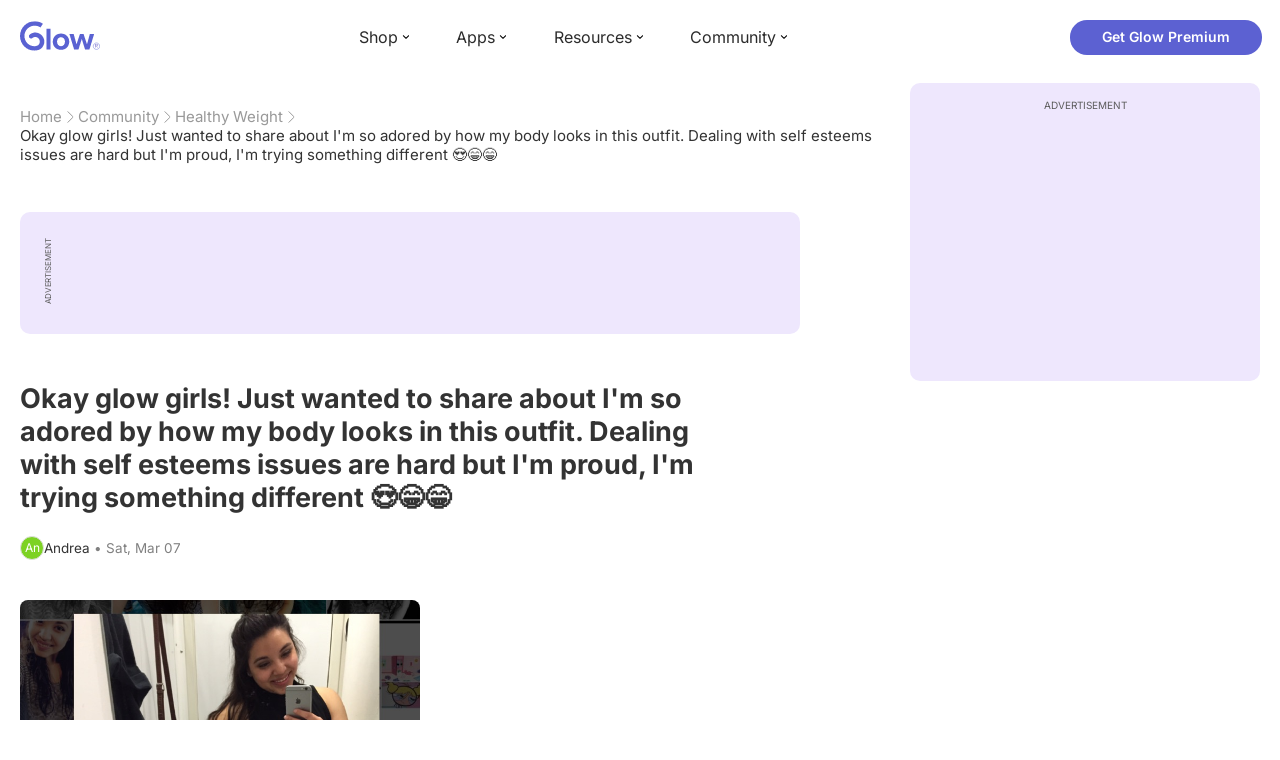

--- FILE ---
content_type: text/html; charset=utf-8
request_url: https://glowing.com/community/topic/226605/okay-glow-girls-just-wanted-to-share-about-i-m-so-adored-by-how-my-body-looks-in-this-outfit-dealing-with-self-esteems-issues-are-hard-but-i-m-proud-i-m-trying-something-different
body_size: 7977
content:

<!DOCTYPE html>
<!--[if lt IE 7]>      <html class="no-js lt-ie9 lt-ie8 lt-ie7"> <![endif]-->
<!--[if IE 7]>         <html class="no-js lt-ie9 lt-ie8"> <![endif]-->
<!--[if IE 8]>         <html class="no-js lt-ie9"> <![endif]-->
<!--[if gt IE 8]><!-->
<html lang="en" class="no-js"> <!--<![endif]-->
<head>
    <meta charset="utf-8">
    <meta http-equiv="X-UA-Compatible" content="IE=edge">
    <meta name="p:domain_verify" content="5c661ee65fb3ecb3a0a40b37dfc1afb7">
    <meta name="msapplication-TileColor" content="#9C82EE">

    <!-- SEO -->
    <title>Okay glow girls! Just wanted to share about I'm so adored by how my body looks in this outfit. Dealing with self esteems issues are hard but I'm proud, I'm trying something different 😍😁😁 - Glow Community</title>
<meta name="description" content="[This content isn't supported on the web. Please download the Glow app to read it.]" />
<link rel="canonical" href="https://glowing.com/community/topic/226605/okay-glow-girls-just-wanted-to-share-about-i-m-so-adored-by-how-my-body-looks-in-this-outfit-dealing-with-self-esteems-issues-are-hard-but-i-m-proud-i-m-trying-something-different" />
<meta name="og:type" content="article" />
<meta name="og:title" content="Okay glow girls! Just wanted to share about I'm so adored by how my body looks in this outfit. Dealing with self esteems issues are hard but I'm proud, I'm trying something different 😍😁😁" />
<meta name="og:description" content="[This content isn't supported on the web. Please download the Glow app to read it.]" />
<meta name="og:image" content="https://asset-cf-cdn.glowing.com/forum/ced91818ca4a068d5e2f676393caa871.jpg" />
<meta name="og:url" content="/community/topic/226605/okay-glow-girls-just-wanted-to-share-about-i-m-so-adored-by-how-my-body-looks-in-this-outfit-dealing-with-self-esteems-issues-are-hard-but-i-m-proud-i-m-trying-something-different" />
<meta name="og:site_name" content="Glow" />
<meta name="twitter:card" content="summary" />
<meta name="twitter:title" content="Okay glow girls! Just wanted to share about I'm so adored by how my body looks in this outfit. Dealing with self esteems issues are hard but I'm proud, I'm trying something different 😍😁😁" />
<meta name="twitter:site" content="@GlowHQ" />
<meta name="twitter:description" content="[This content isn't supported on the web. Please download the Glow app to read it.]" />
<meta name="twitter:image" content="https://asset-cf-cdn.glowing.com/forum/ced91818ca4a068d5e2f676393caa871.jpg" />
<meta name="twitter:app:name:iphone" content="Glow" />
<meta name="twitter:app:id:iphone" content="638021335" />
<meta name="twitter:app:url:iphone" content="/community/topic/226605/okay-glow-girls-just-wanted-to-share-about-i-m-so-adored-by-how-my-body-looks-in-this-outfit-dealing-with-self-esteems-issues-are-hard-but-i-m-proud-i-m-trying-something-different" />
<meta name="twitter:app:name:googleplay" content="Glow" />
<meta name="twitter:app:id:googleplay" content="com.glow.android" />
<meta name="twitter:app:url:googleplay" content="/community/topic/226605/okay-glow-girls-just-wanted-to-share-about-i-m-so-adored-by-how-my-body-looks-in-this-outfit-dealing-with-self-esteems-issues-are-hard-but-i-m-proud-i-m-trying-something-different" />


    <script type="application/ld+json">
{
    "@context": "https://schema.org",
    "@type": "BreadcrumbList",
    "itemListElement": [
        {
            "@type": "ListItem",
            "position": 1,
            "name": "Home",
            "item": "https://glowing.com"
        },
        {
            "@type": "ListItem",
            "position": 2,
            "name": "Community",
            "item": "https://glowing.com/community"
        },
        {
            "@type": "ListItem",
            "position": 3,
            "name": "Healthy Weight",
            "item": "https://www.glowing.com/community/group/72057594037927987/healthy-weight"
        },
        {
            "@type": "ListItem",
            "position": 4,
            "name": "Okay glow girls! Just wanted to share about I'm so adored by how my body looks in this outfit. Dealing with self esteems issues are hard but I'm proud, I'm trying something different \ud83d\ude0d\ud83d\ude01\ud83d\ude01"
        }
    ]
}
    </script>

    


    <script type="application/ld+json">
{
    "name": "Glow",
    "url": "https://glowing.com",
    "sameAs": [
        "https://www.facebook.com/glow",
        "https://x.com/GlowHQ",
        "https://www.pinterest.com/glowhq/",
        "https://www.instagram.com/glowhq/",
        "https://en.wikipedia.org/wiki/Glow_(app)",
        "https://www.crunchbase.com/organization/glow",
        "https://www.linkedin.com/company/glow-inc/"
    ],
    "logo": {
        "url": "https://glowing.com/wp-content/uploads/2025/08/glow_logo.png",
        "contentUrl": "https://glowing.com/wp-content/uploads/2025/08/glow_logo.png",
        "width": 336,
        "height": 336,
        "caption": "Glow",
        "inLanguage": "en-US",
        "@type": "ImageObject",
        "@id": "https://glowing.com/#organizationLogo"
    },
    "image": {
        "url": "https://glowing.com/wp-content/uploads/2025/08/glow_logo.png",
        "contentUrl": "https://glowing.com/wp-content/uploads/2025/08/glow_logo.png",
        "width": 336,
        "height": 336,
        "caption": "Glow",
        "inLanguage": "en-US",
        "@type": "ImageObject",
        "@id": "https://glowing.com/#organizationLogo"
    },
    "@type": "Organization",
    "@id": "https://glowing.com/#organization",
    "@context": "https://schema.org"
}
    </script>

    


    <script type="application/ld+json">
{
    "headline": "Okay glow girls! Just wanted to share about I'm so adored by how my body looks in this outfit. Dealing with self esteems issues are hard but I'm proud, I'm trying something different \ud83d\ude0d\ud83d\ude01\ud83d\ude01",
    "text": "[This content isn't supported on the web. Please download the Glow app to read it.]",
    "url": "/community/topic/226605/okay-glow-girls-just-wanted-to-share-about-i-m-so-adored-by-how-my-body-looks-in-this-outfit-dealing-with-self-esteems-issues-are-hard-but-i-m-proud-i-m-trying-something-different",
    "image": "https://asset-cf-cdn.glowing.com/forum/ced91818ca4a068d5e2f676393caa871.jpg",
    "mainEntityOfPage": "/community/topic/226605/okay-glow-girls-just-wanted-to-share-about-i-m-so-adored-by-how-my-body-looks-in-this-outfit-dealing-with-self-esteems-issues-are-hard-but-i-m-proud-i-m-trying-something-different",
    "author": {
        "name": "Andrea",
        "@type": "Person"
    },
    "datePublished": "2015-03-07T03:10:42Z",
    "dateModified": "2020-02-04T16:15:25Z",
    "interactionStatistic": [
        {
            "interactionType": {
                "type": "CommentAction"
            },
            "userInteractionCount": 3,
            "@type": "InteractionCounter"
        },
        {
            "interactionType": {
                "type": "LikeAction"
            },
            "userInteractionCount": 25,
            "@type": "InteractionCounter"
        }
    ],
    "comment": [
        {
            "text": "Well hey hey there. Looking gorgeous lady.",
            "author": {
                "name": "Taryn",
                "@type": "Person"
            },
            "datePublished": "2020-02-02T04:13:17Z",
            "dateModified": "2020-02-02T04:13:17Z",
            "interactionStatistic": [
                {
                    "interactionType": {
                        "type": "LikeAction"
                    },
                    "userInteractionCount": 3,
                    "@type": "InteractionCounter"
                }
            ],
            "@type": "Comment"
        },
        {
            "text": "Beautiful \ud83d\udc95",
            "author": {
                "name": "Mina",
                "@type": "Person"
            },
            "datePublished": "2020-02-02T04:13:22Z",
            "dateModified": "2020-02-02T04:13:22Z",
            "interactionStatistic": [
                {
                    "interactionType": {
                        "type": "LikeAction"
                    },
                    "userInteractionCount": 1,
                    "@type": "InteractionCounter"
                }
            ],
            "@type": "Comment"
        },
        {
            "text": "Absolutely gorgeous!! Honestly, objectively speaking you really are!",
            "author": {
                "name": "Chloe",
                "@type": "Person"
            },
            "datePublished": "2020-02-02T04:13:20Z",
            "dateModified": "2020-02-02T04:13:20Z",
            "interactionStatistic": [
                {
                    "interactionType": {
                        "type": "LikeAction"
                    },
                    "userInteractionCount": 1,
                    "@type": "InteractionCounter"
                }
            ],
            "@type": "Comment"
        }
    ],
    "@type": "DiscussionForumPosting",
    "@context": "https://schema.org"
}
    </script>

    

    <!-- UI Metas -->
    <link href="https://cdn.glowing.com/web/build/favicon.ico" rel="icon"/>
<meta content="width=device-width,initial-scale=1,maximum-scale=1,user-scalable=no" name="viewport"/>
<meta content="#000000" name="theme-color"><style>@font-face{font-family:Inter;font-style:normal;font-weight:400;font-display:swap;src:url(/static/fonts/inter-400.woff2) format('woff2')}@font-face{font-family:Inter;font-style:normal;font-weight:500;font-display:swap;src:url(/static/fonts/inter-500.woff2) format('woff2')}@font-face{font-family:Inter;font-style:normal;font-weight:600;font-display:swap;src:url(/static/fonts/inter-600.woff2) format('woff2')}@font-face{font-family:Inter;font-style:normal;font-weight:700;font-display:swap;src:url(/static/fonts/inter-700.woff2) format('woff2')}:root{--gl-font-family:"Inter",-apple-system,BlinkMacSystemFont,Avenir Next,Avenir,Segoe UI,Helvetica Neue,Helvetica,Cantarell,Ubuntu,arial,sans-serif;--gl-color-success:#47C426;--gl-color-safe:var(--gl-color-success);--gl-color-failed:#FD4343;--gl-color-error:var(--gl-color-failed);--gl-color-dangerous:var(--gl-color-failed);--gl-color-primary:#5c61d2;--gl-breakpoint-xx-desktop:1400px;--gl-breakpoint-x-desktop:1200px;--gl-breakpoint-desktop:960px;--gl-breakpoint-tablet:768px;--gl-breakpoint-mobile:480px;--gl-size-content-width-large:1264px;--gl-size-content-width-medium:1040px;--gl-size-content-width-small:720px;--gl-size-gap-x-large:48px;--gl-size-gap-large:24px;--gl-size-gap-medium:16px;--gl-size-gap-small:12px;--gl-size-gap-x-small:8px;--gl-size-gap-1:4px;--gl-size-gap-2:8px;--gl-size-gap-3:12px;--gl-size-gap-4:16px;--gl-size-gap-5:24px;--gl-size-gap-6:32px;--gl-size-gap-7:40px;--gl-size-gap-8:48px;--gl-size-gap-9:56px;--gl-size-gap-10:64px;--gl-text-title-weight:600;--gl-text-title-primary-color:#333333;--gl-text-title-secondary-color:#5C5C5C;--gl-text-title-tertiary-color:#999999;--gl-text-title-lineHeight-large:1.1;--gl-text-title-size-large:2.5rem;--gl-text-title-lineHeight-medium:1.1;--gl-text-title-size-medium:2rem;--gl-text-title-lineHeight-small:1.1;--gl-text-title-size-small:1.5rem;--gl-text-subtitle-lineHeight:1.1;--gl-text-subtitle-size:1.5rem;--gl-text-subtitle-weight:400;--gl-text-body-lineHeight-x-large:1.5;--gl-text-body-size-x-large:1.5rem;--gl-text-body-lineHeight-large:1.5;--gl-text-body-size-large:1.125rem;--gl-text-body-lineHeight-medium:1.4285;--gl-text-body-size-medium:1rem;--gl-text-body-lineHeight-small:1.66666;--gl-text-body-size-small:0.875rem;--gl-text-body-size-x-small:0.75rem;--gl-text-body-primary-color:#333333;--gl-text-body-secondary-color:#5C5C5C;--gl-text-body-tertiary-color:#808080;--gl-text-body-danger-color:#FD4343;--gl-text-paragraph-lineHeight-x-large:1.5;--gl-text-paragraph-size-x-large:1.5rem;--gl-text-paragraph-lineHeight-large:1.5;--gl-text-paragraph-size-large:1.125rem;--gl-text-paragraph-lineHeight-medium:1.4285;--gl-text-paragraph-size-medium:1rem;--gl-text-paragraph-lineHeight-small:1.66666;--gl-text-paragraph-size-small:0.875rem;--gl-text-paragraph-primary-color:#333333;--gl-text-paragraph-secondary-color:#5C5C5C;--gl-text-paragraph-tertiary-color:#808080;--gl-btn-color-primary:var(--gl-color-primary);--gl-btn-color-secondary:#5C5C5C;--gl-btn-color-tertiary:#999999;--gl-btn-color-primary-gradient:linear-gradient(to right, #5F63CC, #DE9AE8);--gl-btn-border-width:1px;--gl-btn-title-line-height:1;--gl-btn-title-font-size:18px;--gl-btn-title-font-weight:700;--gl-btn-size-large-height:48px;--gl-btn-size-large-horizontal-padding:32px;--gl-btn-size-large-border-radius:24px;--gl-btn-size-medium-height:37px;--gl-btn-size-medium-horizontal-padding:24px;--gl-btn-size-medium-border-radius:19px;--gl-btn-size-small-height:30px;--gl-btn-size-small-horizontal-padding:16px;--gl-btn-size-small-border-radius:16px;--gl-btn-size-x-small-height:24px;--gl-btn-size-x-small-horizontal-padding:8px;--gl-btn-size-x-small-border-radius:12px;--gl-link-color-primary:var(--gl-color-primary);--gl-border-radius-small:4px;--gl-border-radius-medium:8px;--gl-border-radius-large:16px;--gl-border-radius-x-large:24px;--gl-border-radius-2x-large:32px;--gl-border-radius-3x-large:40px;--gl-border-radius-4x-large:48px;--gl-border-color-primary:var(--gl-color-primary);--gl-border-color-secondary:#E1E5E9}@media (min-width:768px){:root{--gl-size-gap-x-large:64px;--gl-size-gap-large:32px;--gl-size-gap-medium:24px;--gl-size-gap-small:16px;--gl-size-gap-x-small:12px;--gl-size-gap-1:8px;--gl-size-gap-2:16px;--gl-size-gap-3:24px;--gl-size-gap-4:32px;--gl-size-gap-5:40px;--gl-size-gap-6:48px;--gl-size-gap-7:56px;--gl-size-gap-8:64px;--gl-size-gap-9:72px;--gl-size-gap-10:80px}}*,::after,::before{box-sizing:border-box}html{touch-action:manipulation;font-size:16px}body{font-size:1rem;font-family:var(--gl-font-family);color:#333;-webkit-font-smoothing:antialiased;-moz-osx-font-smoothing:grayscale}button,input,select,textarea{font-size:inherit;font-family:inherit;color:#333}input[type=date]::-webkit-calendar-picker-indicator,input[type=date]::-webkit-clear-button,input[type=date]::-webkit-inner-spin-button{display:none}@media (min-width:960px){html{font-size:18px}}</style><link as="font" crossorigin="anonymous" href="/static/fonts/inter-400.woff2" rel="preload" type="font/woff2"/><link as="font" crossorigin="anonymous" href="/static/fonts/inter-500.woff2" rel="preload" type="font/woff2"/><link as="font" crossorigin="anonymous" href="/static/fonts/inter-600.woff2" rel="preload" type="font/woff2"/><link as="font" crossorigin="anonymous" href="/static/fonts/inter-700.woff2" rel="preload" type="font/woff2"/><link href="https://cdn.glowing.com/web/build/static/css/17.56bf95b1.chunk.css" rel="stylesheet"/></meta>


    <!-- Inject datas -->
    <script>
        window.__glow_csrf_token = "IjI4NGZlYzUzNWFhMDI2ZWJiM2IwZDJiZmVlMTE4NDM2ZWY5ZDk5MjMi.HFF7-Q.TsEaCesLZ7yLiTwLGatCmvhY_zA";

        
        window.glCurrUser = undefined;
        

        
        window.__gl_page_init_data = {"replies": [{"author": {"bio": "", "first_name": "Taryn", "profile_image": "https://pic-dyn.glowing.com/MJND8iOniz41_gEMtqXwgBb-qn4=/64x64/https://asset-cf-cdn.glowing.com/profile/9434a76244daf3ec733a320a3e2a04cf.jpg"}, "blur_images": false, "br_purchase_uuid": null, "content": "Well hey hey there. Looking gorgeous lady.", "count_dislikes": 0, "count_likes": 3, "count_replies": 1, "disliked": false, "flags": 0, "id": "1959410", "is_anonymous": 0, "liked": false, "low_rating": false, "product_link": null, "product_platform_title": null, "product_title": null, "replies": [{"author": {"bio": "", "first_name": "Andrea", "profile_image": "https://pic-dyn.glowing.com/yz7gz3_A2WLSDAnseIkTAXzCpL8=/64x64/https://asset-cf-cdn.glowing.com/profile/9f738629d29a25e47ef55f4c837cfa8e.jpg"}, "blur_images": false, "br_purchase_uuid": null, "content": "Thank you so much \u263a\ufe0f", "count_dislikes": 0, "count_likes": 0, "count_replies": 0, "flags": 0, "id": "1961130", "is_anonymous": 0, "low_rating": false, "product_link": null, "product_platform_title": null, "product_title": null, "reply_to": 1959410, "str_time_created": "Sat, Mar 07 2015", "time_created": 1425753036, "time_modified": 1425753036, "time_removed": 0, "topic_id": 226605, "user_id": 400931}], "reply_to": 0, "stickers": [], "str_time_created": "Sat, Mar 07 2015", "subreplies_preview": [{"author": {"bio": "", "first_name": "Andrea", "profile_image": "https://pic-dyn.glowing.com/yz7gz3_A2WLSDAnseIkTAXzCpL8=/64x64/https://asset-cf-cdn.glowing.com/profile/9f738629d29a25e47ef55f4c837cfa8e.jpg"}, "blur_images": false, "br_purchase_uuid": null, "content": "Thank you so much \u263a\ufe0f", "count_dislikes": 0, "count_likes": 0, "count_replies": 0, "flags": 0, "id": "1961130", "low_rating": false, "product_link": null, "product_platform_title": null, "product_title": null, "reply_to": 1959410, "str_time_created": "Sat, Mar 07 2015", "time_created": 1425753036, "time_modified": 1425753036, "time_removed": 0, "topic_id": 226605, "user_id": 400931}], "time_created": 1425729952, "time_modified": 1580616797, "time_removed": 0, "topic_id": 226605, "user_id": 72057594048390943}, {"author": {"bio": "", "first_name": "Mina", "profile_image": "https://pic-dyn.glowing.com/g_IUBrPPuktC5Nx4aTHEMBAQaq4=/64x64/https://asset-cf-cdn.glowing.com/profile/5e0de70cc4baf0d34244b0b0cc0cedf4.jpg"}, "blur_images": false, "br_purchase_uuid": null, "content": "\u003cp\u003eBeautiful \ud83d\udc95\u003c/p\u003e", "count_dislikes": 0, "count_likes": 1, "count_replies": 0, "disliked": false, "flags": 0, "id": "46834887", "is_anonymous": 0, "liked": false, "low_rating": false, "product_link": null, "product_platform_title": null, "product_title": null, "replies": [], "reply_to": 0, "stickers": [], "str_time_created": "Wed, Jan 29 2020", "time_created": 1580268339, "time_modified": 1580616802, "time_removed": 0, "topic_id": 226605, "user_id": 72057594050349299}, {"author": {"bio": "", "first_name": "Chloe", "profile_image": ""}, "blur_images": false, "br_purchase_uuid": null, "content": "Absolutely gorgeous!! Honestly, objectively speaking you really are!", "count_dislikes": 0, "count_likes": 1, "count_replies": 0, "disliked": false, "flags": 0, "id": "2284945", "is_anonymous": 0, "liked": false, "low_rating": false, "product_link": null, "product_platform_title": null, "product_title": null, "replies": [], "reply_to": 0, "stickers": [], "str_time_created": "Fri, Apr 17 2015", "time_created": 1429295813, "time_modified": 1580616800, "time_removed": 0, "topic_id": 226605, "user_id": 579255}], "topic": {"author": {"bio": "", "first_name": "Andrea", "profile_image": "https://pic-dyn.glowing.com/yz7gz3_A2WLSDAnseIkTAXzCpL8=/64x64/https://asset-cf-cdn.glowing.com/profile/9f738629d29a25e47ef55f4c837cfa8e.jpg", "short_name": "An"}, "blur_images": false, "br_uuid": null, "can_access": 1, "category_id": 0, "content": "\u003cdiv\u003e\u003cimg src=\"https://asset-cf-cdn.glowing.com/forum/ced91818ca4a068d5e2f676393caa871.jpg\"\u003e\u003c/img\u003e\u003c/div\u003e", "content_img_thumbnail_256": {"6919573833180644887": "https://pic-dyn.glowing.com/g1l7ISWKlOLJFDbnT2DC6PBKzVc=/256x256/https://asset-cf-cdn.glowing.com/forum/ced91818ca4a068d5e2f676393caa871.jpg"}, "count": 0, "count_dislikes": 0, "count_hint": "", "count_likes": 25, "count_replies": 4, "count_subreplies": 1, "desc": "", "disable_ads": false, "disable_comment": 0, "disliked": false, "extracted_images": ["https://asset-cf-cdn.glowing.com/forum/ced91818ca4a068d5e2f676393caa871.jpg"], "featured_topic_id": null, "flags": 8, "goods_uuid_list": null, "group": {"admin_only": false, "category": {"background_color": "#30DAA7", "category_color": 3201703, "description": "Join groups to get support, achieve your health goals, and find others who share your interests.", "id": 7, "name": "Health \u0026 Lifestyle", "short_desc": "Health \u0026 Lifestyle"}, "category_color": "#30DAA7", "category_id": 7, "color": "#30DAA7", "creator_id": 60077, "creator_name": "Glow", "description": "This group is all about reaching or maintaining a healthful weight.", "flags": 0, "id": "72057594037927987", "image": "https://asset-cf-cdn.glowing.com/forum/group/256x256/014f2f62c783c5dd4bc9f6aab2cbb505.jpg", "indexable": 1, "members": 1219716, "members_display": "1m+", "name": "Healthy Weight", "slug": "healthy-weight", "subscribed": false, "thumbnail_64": "https://pic-dyn.glowing.com/2kSm2RnWEym8N5A_kKyHyh6FaU4=/64x64/https://pic.glowing.com/forum/group/256x256/014f2f62c783c5dd4bc9f6aab2cbb505.jpg", "time_created": 1407482531, "time_modified": 1498736623, "time_removed": 0, "url": "https://www.glowing.com/community/group/72057594037927987/healthy-weight"}, "group_id": 72057594037927987, "id": "226605", "image": "https://asset-cf-cdn.glowing.com/forum/ced91818ca4a068d5e2f676393caa871.jpg", "is_anonymous": 0, "is_countable": 0, "is_locked": 0, "is_photo": 8, "is_pinned": 0, "is_poll": 0, "is_post": false, "is_tmi": 0, "last_reply_time": 1580268339, "liked": false, "low_rating": false, "next_topic": {"br_uuid": null, "category_id": 0, "content": "My husband and I work separate hours.. I work mornings he works afternoon/night... I try to wait for him but I\u0027m starting to think that\u0027s my problem... I can go all day with out over eating or going off the plan.. But once 8:30ish rolls around I feel like I have to eat everything,... I\u0027m starving.... So I eat what ever I can find.... I feel sick but gah,. Not eating causes a headache but eating causes my stomach to hurt \u0026amp; feel like puking... I\u0027m thinking I\u0027m gonna have to start going to bed early instead of waiting up... What to do!!!????", "content_img_thumbnail_256": {}, "count_dislikes": 0, "count_likes": 0, "count_replies": 3, "count_subreplies": 1, "flags": 0, "goods_uuid_list": null, "group_id": 72057594037927987, "id": 226762, "image": null, "last_reply_time": 1425729368, "reply_user_id": 72057594048390943, "show_as_br_story": null, "stickers": [], "tags": [], "thumbnail": null, "time_created": 1425712979, "time_modified": 1425729368, "time_removed": 0, "title": "Late night food is my problem..", "url": "https://glowing.com/community/topic/226762/late-night-food-is-my-problem", "url_abstract": "", "url_icon": null, "url_path": null, "url_title": "", "user_id": 802381, "video_length": 0, "video_url": null}, "posted_by_admin": false, "premium": 0, "previous_topic": {"br_uuid": null, "category_id": 0, "content": "\u003cp\u003eI need to lose 100 lbs and would like to find someone who also needs to lose 100 lbs and we can check in on each other. \u003c/p\u003e\u003cp\u003e\u003c/p\u003e\u003cp\u003eI am 23 5\u0026#39;10\u0026quot; Starting weight 268. Current weight 252. Anyone care to be weight lose buddies?\u003c/p\u003e", "content_img_thumbnail_256": {}, "count_dislikes": 0, "count_likes": 9, "count_replies": 51, "count_subreplies": 30, "flags": 0, "goods_uuid_list": null, "group_id": 72057594037927987, "id": 226427, "image": null, "last_reply_time": 1494741383, "reply_user_id": 4187477, "show_as_br_story": null, "stickers": [], "tags": [], "thumbnail": null, "time_created": 1425681890, "time_modified": 1533179786, "time_removed": 0, "title": "Lose 100 lbs. Accountability partner", "url": "https://glowing.com/community/topic/226427/lose-100-lbs-accountability-partner", "url_abstract": "", "url_icon": null, "url_path": null, "url_title": "", "user_id": 388869, "video_length": 0, "video_url": null}, "reply_user_id": 72057594050349299, "share_url": "https://glow.onelink.me/ijiM?af_xp=referral\u0026pid=User_invite\u0026c=hare_community_topic\u0026deep_link_value=%2Fcommunity%2Ftopic%2F226605\u0026af_og_title=Okay+glow+girls%21+Just+wanted+to+share+about+I%27m+so+adored+by+how+my+body+looks+in+this+outfit.+Dealing+with+self+esteems+issues+are+hard+but+I%27m+proud%2C+I%27m+trying+something+different+%F0%9F%98%8D%F0%9F%98%81%F0%9F%98%81\u0026af_og_description=%5BThis+content+isn%27t+supported+on+the+web.+Please+download+the+Glow+app+to+read+it.%5D\u0026af_og_image=https%3A%2F%2Fasset-cf-cdn.glowing.com%2Fforum%2Fced91818ca4a068d5e2f676393caa871.jpg\u0026af_web_dp=https%3A%2F%2Fglowing.com%2F%2Fcommunity%2Ftopic%2F226605", "short_content": "", "show_as_br_story": null, "slug": "okay-glow-girls-just-wanted-to-share-about-i-m-so-adored-by-how-my-body-looks-in-this-outfit-dealing-with-self-esteems-issues-are-hard-but-i-m-proud-i-m-trying-something-different", "slug_title": "okay-glow-girls-just-wanted-to-share-about-i-m-so-adored-by-how-my-body-looks-in-this-outfit-dealing-with-self-esteems-issues-are-hard-but-i-m-proud-i-m-trying-something-different", "stickers": [], "str_time_created": "Sat, Mar 07", "tags": [], "tags_v2": [], "thumbnail": "https://pic-dyn.glowing.com/3MBqu0C5Ha7AFd3cJUTuhGfOTp8=/396x264/https://asset-cf-cdn.glowing.com/forum/ced91818ca4a068d5e2f676393caa871.jpg", "time_created": 1425697842, "time_modified": 1580832925, "time_removed": 0, "title": "Okay glow girls! Just wanted to share about I\u0027m so adored by how my body looks in this outfit. Dealing with self esteems issues are hard but I\u0027m proud, I\u0027m trying something different \ud83d\ude0d\ud83d\ude01\ud83d\ude01", "total_votes": 0, "ttc": "none-ttc", "url": "https://glowing.com/community/topic/226605/okay-glow-girls-just-wanted-to-share-about-i-m-so-adored-by-how-my-body-looks-in-this-outfit-dealing-with-self-esteems-issues-are-hard-but-i-m-proud-i-m-trying-something-different", "url_abstract": "", "url_icon": null, "url_path": null, "url_title": "", "user_id": 400931, "video_length": 0, "video_url": null, "views_cnt": 809, "views_cnt_str": "809"}};
        

        
    </script>

    <script src="/dy/web-components.js"></script>
    <script src="/dy/3rd_lib_entry.js"></script>
    
    <script type="text/javascript">
        window._mNHandle = window._mNHandle || {};
        window._mNHandle.queue = window._mNHandle.queue || [];
        medianet_versionId = "3121199";
    </script>
    <script src="https://contextual.media.net/dmedianet.js?cid=8CU5KDU87" async="async"></script>

</head>

<body>

<gl-header></gl-header>


<div id="root"></div>

<script>!function(e){function t(t){for(var n,c,f=t[0],u=t[1],d=t[2],l=0,p=[];l<f.length;l++)c=f[l],Object.prototype.hasOwnProperty.call(o,c)&&o[c]&&p.push(o[c][0]),o[c]=0;for(n in u)Object.prototype.hasOwnProperty.call(u,n)&&(e[n]=u[n]);for(i&&i(t);p.length;)p.shift()();return a.push.apply(a,d||[]),r()}function r(){for(var e,t=0;t<a.length;t++){for(var r=a[t],n=!0,f=1;f<r.length;f++){var u=r[f];0!==o[u]&&(n=!1)}n&&(a.splice(t--,1),e=c(c.s=r[0]))}return e}var n={},o={14:0},a=[];function c(t){if(n[t])return n[t].exports;var r=n[t]={i:t,l:!1,exports:{}};return e[t].call(r.exports,r,r.exports,c),r.l=!0,r.exports}c.e=function(e){var t=[],r=o[e];if(0!==r)if(r)t.push(r[2]);else{var n=new Promise((function(t,n){r=o[e]=[t,n]}));t.push(r[2]=n);var a,f=document.createElement("script");f.charset="utf-8",f.timeout=120,c.nc&&f.setAttribute("nonce",c.nc),f.src=function(e){return c.p+"static/js/"+({}[e]||e)+"."+{0:"6c8b4fae",1:"3d4acde8",2:"24696cdc",3:"fa25d1db",4:"de3eb162",5:"de723986",6:"bd10a926",7:"58aeeae7",8:"b922a365",9:"8161808c",10:"11c4da6e",11:"f92e2f66",12:"0f90e299",15:"ff963fd0",16:"2ec2e52a",18:"40f6e07b",19:"17bb3c92",20:"c552ad1e",21:"a0dfca3c",22:"7ee45a3d",23:"bfbb5298",24:"2514fa51",25:"d7ae8a2d",26:"c7b9af54",27:"298e55ae",28:"3517ec48",29:"8922cd91",30:"bf4f4c86",31:"909dd5c5",32:"968f90ee",33:"32578dbf",34:"f30843f2",35:"a3c42e29",36:"2f83c597",37:"83cbf1e4",38:"4b40e695",39:"50e365e2",40:"95408e98",41:"196e441d",42:"6d378864",43:"d7877404",44:"49cc7b37",45:"6793840f",46:"4ccefd5e",47:"6e97148b",48:"5e5014a3",49:"ddd462ee",50:"0fad6e99",51:"180cb57d",52:"8b4932b4",53:"9854b930"}[e]+".chunk.js"}(e);var u=new Error;a=function(t){f.onerror=f.onload=null,clearTimeout(d);var r=o[e];if(0!==r){if(r){var n=t&&("load"===t.type?"missing":t.type),a=t&&t.target&&t.target.src;u.message="Loading chunk "+e+" failed.\n("+n+": "+a+")",u.name="ChunkLoadError",u.type=n,u.request=a,r[1](u)}o[e]=void 0}};var d=setTimeout((function(){a({type:"timeout",target:f})}),12e4);f.onerror=f.onload=a,document.head.appendChild(f)}return Promise.all(t)},c.m=e,c.c=n,c.d=function(e,t,r){c.o(e,t)||Object.defineProperty(e,t,{enumerable:!0,get:r})},c.r=function(e){"undefined"!=typeof Symbol&&Symbol.toStringTag&&Object.defineProperty(e,Symbol.toStringTag,{value:"Module"}),Object.defineProperty(e,"__esModule",{value:!0})},c.t=function(e,t){if(1&t&&(e=c(e)),8&t)return e;if(4&t&&"object"==typeof e&&e&&e.__esModule)return e;var r=Object.create(null);if(c.r(r),Object.defineProperty(r,"default",{enumerable:!0,value:e}),2&t&&"string"!=typeof e)for(var n in e)c.d(r,n,function(t){return e[t]}.bind(null,n));return r},c.n=function(e){var t=e&&e.__esModule?function(){return e.default}:function(){return e};return c.d(t,"a",t),t},c.o=function(e,t){return Object.prototype.hasOwnProperty.call(e,t)},c.p="https://cdn.glowing.com/web/build/",c.oe=function(e){throw console.error(e),e};var f=this["webpackJsonpreact-app-demo-ts"]=this["webpackJsonpreact-app-demo-ts"]||[],u=f.push.bind(f);f.push=t,f=f.slice();for(var d=0;d<f.length;d++)t(f[d]);var i=u;r()}([])</script>
<script src="https://cdn.glowing.com/web/build/static/js/17.be45ba68.chunk.js"></script>
<script src="https://cdn.glowing.com/web/build/static/js/main.1ecefc39.chunk.js"></script>



</body>
</html>

--- FILE ---
content_type: application/javascript
request_url: https://cdn.glowing.com/web/build/static/js/17.be45ba68.chunk.js
body_size: 1011132
content:
/*! For license information please see 17.be45ba68.chunk.js.LICENSE.txt */
(this["webpackJsonpreact-app-demo-ts"]=this["webpackJsonpreact-app-demo-ts"]||[]).push([[17],[function(e,t,n){"use strict";e.exports=n(166)},function(e,t,n){"use strict";e.exports=n(173)},function(e,t,n){"use strict";n.d(t,"a",(function(){return i}));var r=n(29);function o(e,t){var n=Object.keys(e);if(Object.getOwnPropertySymbols){var r=Object.getOwnPropertySymbols(e);t&&(r=r.filter((function(t){return Object.getOwnPropertyDescriptor(e,t).enumerable}))),n.push.apply(n,r)}return n}function i(e){for(var t=1;t<arguments.length;t++){var n=null!=arguments[t]?arguments[t]:{};t%2?o(Object(n),!0).forEach((function(t){Object(r.a)(e,t,n[t])})):Object.getOwnPropertyDescriptors?Object.defineProperties(e,Object.getOwnPropertyDescriptors(n)):o(Object(n)).forEach((function(t){Object.defineProperty(e,t,Object.getOwnPropertyDescriptor(n,t))}))}return e}},function(e,t,n){"use strict";var r=function(e){};e.exports=function(e,t){for(var n=arguments.length,o=new Array(n>2?n-2:0),i=2;i<n;i++)o[i-2]=arguments[i];if(r(t),!e){var a;if(void 0===t)a=new Error("Minified exception occurred; use the non-minified dev environment for the full error message and additional helpful warnings.");else{var s=0;(a=new Error(t.replace(/%s/g,(function(){return String(o[s++])})))).name="Invariant Violation"}throw a.framesToPop=1,a}}},function(e,t,n){(function(e,r){var o;(function(){var i,a="Expected a function",s="__lodash_hash_undefined__",u="__lodash_placeholder__",l=16,c=32,f=64,d=128,p=256,h=1/0,y=9007199254740991,m=NaN,v=4294967295,g=[["ary",d],["bind",1],["bindKey",2],["curry",8],["curryRight",l],["flip",512],["partial",c],["partialRight",f],["rearg",p]],b="[object Arguments]",_="[object Array]",w="[object Boolean]",S="[object Date]",O="[object Error]",x="[object Function]",k="[object GeneratorFunction]",E="[object Map]",C="[object Number]",T="[object Object]",P="[object Promise]",R="[object RegExp]",j="[object Set]",D="[object String]",M="[object Symbol]",I="[object WeakMap]",A="[object ArrayBuffer]",L="[object DataView]",N="[object Float32Array]",F="[object Float64Array]",z="[object Int8Array]",V="[object Int16Array]",B="[object Int32Array]",U="[object Uint8Array]",W="[object Uint8ClampedArray]",H="[object Uint16Array]",Y="[object Uint32Array]",q=/\b__p \+= '';/g,G=/\b(__p \+=) '' \+/g,K=/(__e\(.*?\)|\b__t\)) \+\n'';/g,$=/&(?:amp|lt|gt|quot|#39);/g,X=/[&<>"']/g,Q=RegExp($.source),Z=RegExp(X.source),J=/<%-([\s\S]+?)%>/g,ee=/<%([\s\S]+?)%>/g,te=/<%=([\s\S]+?)%>/g,ne=/\.|\[(?:[^[\]]*|(["'])(?:(?!\1)[^\\]|\\.)*?\1)\]/,re=/^\w*$/,oe=/[^.[\]]+|\[(?:(-?\d+(?:\.\d+)?)|(["'])((?:(?!\2)[^\\]|\\.)*?)\2)\]|(?=(?:\.|\[\])(?:\.|\[\]|$))/g,ie=/[\\^$.*+?()[\]{}|]/g,ae=RegExp(ie.source),se=/^\s+/,ue=/\s/,le=/\{(?:\n\/\* \[wrapped with .+\] \*\/)?\n?/,ce=/\{\n\/\* \[wrapped with (.+)\] \*/,fe=/,? & /,de=/[^\x00-\x2f\x3a-\x40\x5b-\x60\x7b-\x7f]+/g,pe=/[()=,{}\[\]\/\s]/,he=/\\(\\)?/g,ye=/\$\{([^\\}]*(?:\\.[^\\}]*)*)\}/g,me=/\w*$/,ve=/^[-+]0x[0-9a-f]+$/i,ge=/^0b[01]+$/i,be=/^\[object .+?Constructor\]$/,_e=/^0o[0-7]+$/i,we=/^(?:0|[1-9]\d*)$/,Se=/[\xc0-\xd6\xd8-\xf6\xf8-\xff\u0100-\u017f]/g,Oe=/($^)/,xe=/['\n\r\u2028\u2029\\]/g,ke="\\ud800-\\udfff",Ee="\\u0300-\\u036f\\ufe20-\\ufe2f\\u20d0-\\u20ff",Ce="\\u2700-\\u27bf",Te="a-z\\xdf-\\xf6\\xf8-\\xff",Pe="A-Z\\xc0-\\xd6\\xd8-\\xde",Re="\\ufe0e\\ufe0f",je="\\xac\\xb1\\xd7\\xf7\\x00-\\x2f\\x3a-\\x40\\x5b-\\x60\\x7b-\\xbf\\u2000-\\u206f \\t\\x0b\\f\\xa0\\ufeff\\n\\r\\u2028\\u2029\\u1680\\u180e\\u2000\\u2001\\u2002\\u2003\\u2004\\u2005\\u2006\\u2007\\u2008\\u2009\\u200a\\u202f\\u205f\\u3000",De="['\u2019]",Me="["+ke+"]",Ie="["+je+"]",Ae="["+Ee+"]",Le="\\d+",Ne="["+Ce+"]",Fe="["+Te+"]",ze="[^"+ke+je+Le+Ce+Te+Pe+"]",Ve="\\ud83c[\\udffb-\\udfff]",Be="[^"+ke+"]",Ue="(?:\\ud83c[\\udde6-\\uddff]){2}",We="[\\ud800-\\udbff][\\udc00-\\udfff]",He="["+Pe+"]",Ye="\\u200d",qe="(?:"+Fe+"|"+ze+")",Ge="(?:"+He+"|"+ze+")",Ke="(?:['\u2019](?:d|ll|m|re|s|t|ve))?",$e="(?:['\u2019](?:D|LL|M|RE|S|T|VE))?",Xe="(?:"+Ae+"|"+Ve+")"+"?",Qe="["+Re+"]?",Ze=Qe+Xe+("(?:"+Ye+"(?:"+[Be,Ue,We].join("|")+")"+Qe+Xe+")*"),Je="(?:"+[Ne,Ue,We].join("|")+")"+Ze,et="(?:"+[Be+Ae+"?",Ae,Ue,We,Me].join("|")+")",tt=RegExp(De,"g"),nt=RegExp(Ae,"g"),rt=RegExp(Ve+"(?="+Ve+")|"+et+Ze,"g"),ot=RegExp([He+"?"+Fe+"+"+Ke+"(?="+[Ie,He,"$"].join("|")+")",Ge+"+"+$e+"(?="+[Ie,He+qe,"$"].join("|")+")",He+"?"+qe+"+"+Ke,He+"+"+$e,"\\d*(?:1ST|2ND|3RD|(?![123])\\dTH)(?=\\b|[a-z_])","\\d*(?:1st|2nd|3rd|(?![123])\\dth)(?=\\b|[A-Z_])",Le,Je].join("|"),"g"),it=RegExp("["+Ye+ke+Ee+Re+"]"),at=/[a-z][A-Z]|[A-Z]{2}[a-z]|[0-9][a-zA-Z]|[a-zA-Z][0-9]|[^a-zA-Z0-9 ]/,st=["Array","Buffer","DataView","Date","Error","Float32Array","Float64Array","Function","Int8Array","Int16Array","Int32Array","Map","Math","Object","Promise","RegExp","Set","String","Symbol","TypeError","Uint8Array","Uint8ClampedArray","Uint16Array","Uint32Array","WeakMap","_","clearTimeout","isFinite","parseInt","setTimeout"],ut=-1,lt={};lt[N]=lt[F]=lt[z]=lt[V]=lt[B]=lt[U]=lt[W]=lt[H]=lt[Y]=!0,lt[b]=lt[_]=lt[A]=lt[w]=lt[L]=lt[S]=lt[O]=lt[x]=lt[E]=lt[C]=lt[T]=lt[R]=lt[j]=lt[D]=lt[I]=!1;var ct={};ct[b]=ct[_]=ct[A]=ct[L]=ct[w]=ct[S]=ct[N]=ct[F]=ct[z]=ct[V]=ct[B]=ct[E]=ct[C]=ct[T]=ct[R]=ct[j]=ct[D]=ct[M]=ct[U]=ct[W]=ct[H]=ct[Y]=!0,ct[O]=ct[x]=ct[I]=!1;var ft={"\\":"\\","'":"'","\n":"n","\r":"r","\u2028":"u2028","\u2029":"u2029"},dt=parseFloat,pt=parseInt,ht="object"==typeof e&&e&&e.Object===Object&&e,yt="object"==typeof self&&self&&self.Object===Object&&self,mt=ht||yt||Function("return this")(),vt=t&&!t.nodeType&&t,gt=vt&&"object"==typeof r&&r&&!r.nodeType&&r,bt=gt&&gt.exports===vt,_t=bt&&ht.process,wt=function(){try{var e=gt&&gt.require&&gt.require("util").types;return e||_t&&_t.binding&&_t.binding("util")}catch(t){}}(),St=wt&&wt.isArrayBuffer,Ot=wt&&wt.isDate,xt=wt&&wt.isMap,kt=wt&&wt.isRegExp,Et=wt&&wt.isSet,Ct=wt&&wt.isTypedArray;function Tt(e,t,n){switch(n.length){case 0:return e.call(t);case 1:return e.call(t,n[0]);case 2:return e.call(t,n[0],n[1]);case 3:return e.call(t,n[0],n[1],n[2])}return e.apply(t,n)}function Pt(e,t,n,r){for(var o=-1,i=null==e?0:e.length;++o<i;){var a=e[o];t(r,a,n(a),e)}return r}function Rt(e,t){for(var n=-1,r=null==e?0:e.length;++n<r&&!1!==t(e[n],n,e););return e}function jt(e,t){for(var n=null==e?0:e.length;n--&&!1!==t(e[n],n,e););return e}function Dt(e,t){for(var n=-1,r=null==e?0:e.length;++n<r;)if(!t(e[n],n,e))return!1;return!0}function Mt(e,t){for(var n=-1,r=null==e?0:e.length,o=0,i=[];++n<r;){var a=e[n];t(a,n,e)&&(i[o++]=a)}return i}function It(e,t){return!!(null==e?0:e.length)&&Ht(e,t,0)>-1}function At(e,t,n){for(var r=-1,o=null==e?0:e.length;++r<o;)if(n(t,e[r]))return!0;return!1}function Lt(e,t){for(var n=-1,r=null==e?0:e.length,o=Array(r);++n<r;)o[n]=t(e[n],n,e);return o}function Nt(e,t){for(var n=-1,r=t.length,o=e.length;++n<r;)e[o+n]=t[n];return e}function Ft(e,t,n,r){var o=-1,i=null==e?0:e.length;for(r&&i&&(n=e[++o]);++o<i;)n=t(n,e[o],o,e);return n}function zt(e,t,n,r){var o=null==e?0:e.length;for(r&&o&&(n=e[--o]);o--;)n=t(n,e[o],o,e);return n}function Vt(e,t){for(var n=-1,r=null==e?0:e.length;++n<r;)if(t(e[n],n,e))return!0;return!1}var Bt=Kt("length");function Ut(e,t,n){var r;return n(e,(function(e,n,o){if(t(e,n,o))return r=n,!1})),r}function Wt(e,t,n,r){for(var o=e.length,i=n+(r?1:-1);r?i--:++i<o;)if(t(e[i],i,e))return i;return-1}function Ht(e,t,n){return t===t?function(e,t,n){var r=n-1,o=e.length;for(;++r<o;)if(e[r]===t)return r;return-1}(e,t,n):Wt(e,qt,n)}function Yt(e,t,n,r){for(var o=n-1,i=e.length;++o<i;)if(r(e[o],t))return o;return-1}function qt(e){return e!==e}function Gt(e,t){var n=null==e?0:e.length;return n?Qt(e,t)/n:m}function Kt(e){return function(t){return null==t?i:t[e]}}function $t(e){return function(t){return null==e?i:e[t]}}function Xt(e,t,n,r,o){return o(e,(function(e,o,i){n=r?(r=!1,e):t(n,e,o,i)})),n}function Qt(e,t){for(var n,r=-1,o=e.length;++r<o;){var a=t(e[r]);a!==i&&(n=n===i?a:n+a)}return n}function Zt(e,t){for(var n=-1,r=Array(e);++n<e;)r[n]=t(n);return r}function Jt(e){return e?e.slice(0,vn(e)+1).replace(se,""):e}function en(e){return function(t){return e(t)}}function tn(e,t){return Lt(t,(function(t){return e[t]}))}function nn(e,t){return e.has(t)}function rn(e,t){for(var n=-1,r=e.length;++n<r&&Ht(t,e[n],0)>-1;);return n}function on(e,t){for(var n=e.length;n--&&Ht(t,e[n],0)>-1;);return n}var an=$t({"\xc0":"A","\xc1":"A","\xc2":"A","\xc3":"A","\xc4":"A","\xc5":"A","\xe0":"a","\xe1":"a","\xe2":"a","\xe3":"a","\xe4":"a","\xe5":"a","\xc7":"C","\xe7":"c","\xd0":"D","\xf0":"d","\xc8":"E","\xc9":"E","\xca":"E","\xcb":"E","\xe8":"e","\xe9":"e","\xea":"e","\xeb":"e","\xcc":"I","\xcd":"I","\xce":"I","\xcf":"I","\xec":"i","\xed":"i","\xee":"i","\xef":"i","\xd1":"N","\xf1":"n","\xd2":"O","\xd3":"O","\xd4":"O","\xd5":"O","\xd6":"O","\xd8":"O","\xf2":"o","\xf3":"o","\xf4":"o","\xf5":"o","\xf6":"o","\xf8":"o","\xd9":"U","\xda":"U","\xdb":"U","\xdc":"U","\xf9":"u","\xfa":"u","\xfb":"u","\xfc":"u","\xdd":"Y","\xfd":"y","\xff":"y","\xc6":"Ae","\xe6":"ae","\xde":"Th","\xfe":"th","\xdf":"ss","\u0100":"A","\u0102":"A","\u0104":"A","\u0101":"a","\u0103":"a","\u0105":"a","\u0106":"C","\u0108":"C","\u010a":"C","\u010c":"C","\u0107":"c","\u0109":"c","\u010b":"c","\u010d":"c","\u010e":"D","\u0110":"D","\u010f":"d","\u0111":"d","\u0112":"E","\u0114":"E","\u0116":"E","\u0118":"E","\u011a":"E","\u0113":"e","\u0115":"e","\u0117":"e","\u0119":"e","\u011b":"e","\u011c":"G","\u011e":"G","\u0120":"G","\u0122":"G","\u011d":"g","\u011f":"g","\u0121":"g","\u0123":"g","\u0124":"H","\u0126":"H","\u0125":"h","\u0127":"h","\u0128":"I","\u012a":"I","\u012c":"I","\u012e":"I","\u0130":"I","\u0129":"i","\u012b":"i","\u012d":"i","\u012f":"i","\u0131":"i","\u0134":"J","\u0135":"j","\u0136":"K","\u0137":"k","\u0138":"k","\u0139":"L","\u013b":"L","\u013d":"L","\u013f":"L","\u0141":"L","\u013a":"l","\u013c":"l","\u013e":"l","\u0140":"l","\u0142":"l","\u0143":"N","\u0145":"N","\u0147":"N","\u014a":"N","\u0144":"n","\u0146":"n","\u0148":"n","\u014b":"n","\u014c":"O","\u014e":"O","\u0150":"O","\u014d":"o","\u014f":"o","\u0151":"o","\u0154":"R","\u0156":"R","\u0158":"R","\u0155":"r","\u0157":"r","\u0159":"r","\u015a":"S","\u015c":"S","\u015e":"S","\u0160":"S","\u015b":"s","\u015d":"s","\u015f":"s","\u0161":"s","\u0162":"T","\u0164":"T","\u0166":"T","\u0163":"t","\u0165":"t","\u0167":"t","\u0168":"U","\u016a":"U","\u016c":"U","\u016e":"U","\u0170":"U","\u0172":"U","\u0169":"u","\u016b":"u","\u016d":"u","\u016f":"u","\u0171":"u","\u0173":"u","\u0174":"W","\u0175":"w","\u0176":"Y","\u0177":"y","\u0178":"Y","\u0179":"Z","\u017b":"Z","\u017d":"Z","\u017a":"z","\u017c":"z","\u017e":"z","\u0132":"IJ","\u0133":"ij","\u0152":"Oe","\u0153":"oe","\u0149":"'n","\u017f":"s"}),sn=$t({"&":"&amp;","<":"&lt;",">":"&gt;",'"':"&quot;","'":"&#39;"});function un(e){return"\\"+ft[e]}function ln(e){return it.test(e)}function cn(e){var t=-1,n=Array(e.size);return e.forEach((function(e,r){n[++t]=[r,e]})),n}function fn(e,t){return function(n){return e(t(n))}}function dn(e,t){for(var n=-1,r=e.length,o=0,i=[];++n<r;){var a=e[n];a!==t&&a!==u||(e[n]=u,i[o++]=n)}return i}function pn(e){var t=-1,n=Array(e.size);return e.forEach((function(e){n[++t]=e})),n}function hn(e){var t=-1,n=Array(e.size);return e.forEach((function(e){n[++t]=[e,e]})),n}function yn(e){return ln(e)?function(e){var t=rt.lastIndex=0;for(;rt.test(e);)++t;return t}(e):Bt(e)}function mn(e){return ln(e)?function(e){return e.match(rt)||[]}(e):function(e){return e.split("")}(e)}function vn(e){for(var t=e.length;t--&&ue.test(e.charAt(t)););return t}var gn=$t({"&amp;":"&","&lt;":"<","&gt;":">","&quot;":'"',"&#39;":"'"});var bn=function e(t){var n=(t=null==t?mt:bn.defaults(mt.Object(),t,bn.pick(mt,st))).Array,r=t.Date,o=t.Error,ue=t.Function,ke=t.Math,Ee=t.Object,Ce=t.RegExp,Te=t.String,Pe=t.TypeError,Re=n.prototype,je=ue.prototype,De=Ee.prototype,Me=t["__core-js_shared__"],Ie=je.toString,Ae=De.hasOwnProperty,Le=0,Ne=function(){var e=/[^.]+$/.exec(Me&&Me.keys&&Me.keys.IE_PROTO||"");return e?"Symbol(src)_1."+e:""}(),Fe=De.toString,ze=Ie.call(Ee),Ve=mt._,Be=Ce("^"+Ie.call(Ae).replace(ie,"\\$&").replace(/hasOwnProperty|(function).*?(?=\\\()| for .+?(?=\\\])/g,"$1.*?")+"$"),Ue=bt?t.Buffer:i,We=t.Symbol,He=t.Uint8Array,Ye=Ue?Ue.allocUnsafe:i,qe=fn(Ee.getPrototypeOf,Ee),Ge=Ee.create,Ke=De.propertyIsEnumerable,$e=Re.splice,Xe=We?We.isConcatSpreadable:i,Qe=We?We.iterator:i,Ze=We?We.toStringTag:i,Je=function(){try{var e=di(Ee,"defineProperty");return e({},"",{}),e}catch(t){}}(),et=t.clearTimeout!==mt.clearTimeout&&t.clearTimeout,rt=r&&r.now!==mt.Date.now&&r.now,it=t.setTimeout!==mt.setTimeout&&t.setTimeout,ft=ke.ceil,ht=ke.floor,yt=Ee.getOwnPropertySymbols,vt=Ue?Ue.isBuffer:i,gt=t.isFinite,_t=Re.join,wt=fn(Ee.keys,Ee),Bt=ke.max,$t=ke.min,_n=r.now,wn=t.parseInt,Sn=ke.random,On=Re.reverse,xn=di(t,"DataView"),kn=di(t,"Map"),En=di(t,"Promise"),Cn=di(t,"Set"),Tn=di(t,"WeakMap"),Pn=di(Ee,"create"),Rn=Tn&&new Tn,jn={},Dn=Fi(xn),Mn=Fi(kn),In=Fi(En),An=Fi(Cn),Ln=Fi(Tn),Nn=We?We.prototype:i,Fn=Nn?Nn.valueOf:i,zn=Nn?Nn.toString:i;function Vn(e){if(ts(e)&&!Ha(e)&&!(e instanceof Hn)){if(e instanceof Wn)return e;if(Ae.call(e,"__wrapped__"))return zi(e)}return new Wn(e)}var Bn=function(){function e(){}return function(t){if(!es(t))return{};if(Ge)return Ge(t);e.prototype=t;var n=new e;return e.prototype=i,n}}();function Un(){}function Wn(e,t){this.__wrapped__=e,this.__actions__=[],this.__chain__=!!t,this.__index__=0,this.__values__=i}function Hn(e){this.__wrapped__=e,this.__actions__=[],this.__dir__=1,this.__filtered__=!1,this.__iteratees__=[],this.__takeCount__=v,this.__views__=[]}function Yn(e){var t=-1,n=null==e?0:e.length;for(this.clear();++t<n;){var r=e[t];this.set(r[0],r[1])}}function qn(e){var t=-1,n=null==e?0:e.length;for(this.clear();++t<n;){var r=e[t];this.set(r[0],r[1])}}function Gn(e){var t=-1,n=null==e?0:e.length;for(this.clear();++t<n;){var r=e[t];this.set(r[0],r[1])}}function Kn(e){var t=-1,n=null==e?0:e.length;for(this.__data__=new Gn;++t<n;)this.add(e[t])}function $n(e){var t=this.__data__=new qn(e);this.size=t.size}function Xn(e,t){var n=Ha(e),r=!n&&Wa(e),o=!n&&!r&&Ka(e),i=!n&&!r&&!o&&ls(e),a=n||r||o||i,s=a?Zt(e.length,Te):[],u=s.length;for(var l in e)!t&&!Ae.call(e,l)||a&&("length"==l||o&&("offset"==l||"parent"==l)||i&&("buffer"==l||"byteLength"==l||"byteOffset"==l)||bi(l,u))||s.push(l);return s}function Qn(e){var t=e.length;return t?e[Kr(0,t-1)]:i}function Zn(e,t){return Ai(Ro(e),sr(t,0,e.length))}function Jn(e){return Ai(Ro(e))}function er(e,t,n){(n!==i&&!Va(e[t],n)||n===i&&!(t in e))&&ir(e,t,n)}function tr(e,t,n){var r=e[t];Ae.call(e,t)&&Va(r,n)&&(n!==i||t in e)||ir(e,t,n)}function nr(e,t){for(var n=e.length;n--;)if(Va(e[n][0],t))return n;return-1}function rr(e,t,n,r){return dr(e,(function(e,o,i){t(r,e,n(e),i)})),r}function or(e,t){return e&&jo(t,js(t),e)}function ir(e,t,n){"__proto__"==t&&Je?Je(e,t,{configurable:!0,enumerable:!0,value:n,writable:!0}):e[t]=n}function ar(e,t){for(var r=-1,o=t.length,a=n(o),s=null==e;++r<o;)a[r]=s?i:Es(e,t[r]);return a}function sr(e,t,n){return e===e&&(n!==i&&(e=e<=n?e:n),t!==i&&(e=e>=t?e:t)),e}function ur(e,t,n,r,o,a){var s,u=1&t,l=2&t,c=4&t;if(n&&(s=o?n(e,r,o,a):n(e)),s!==i)return s;if(!es(e))return e;var f=Ha(e);if(f){if(s=function(e){var t=e.length,n=new e.constructor(t);t&&"string"==typeof e[0]&&Ae.call(e,"index")&&(n.index=e.index,n.input=e.input);return n}(e),!u)return Ro(e,s)}else{var d=yi(e),p=d==x||d==k;if(Ka(e))return xo(e,u);if(d==T||d==b||p&&!o){if(s=l||p?{}:vi(e),!u)return l?function(e,t){return jo(e,hi(e),t)}(e,function(e,t){return e&&jo(t,Ds(t),e)}(s,e)):function(e,t){return jo(e,pi(e),t)}(e,or(s,e))}else{if(!ct[d])return o?e:{};s=function(e,t,n){var r=e.constructor;switch(t){case A:return ko(e);case w:case S:return new r(+e);case L:return function(e,t){var n=t?ko(e.buffer):e.buffer;return new e.constructor(n,e.byteOffset,e.byteLength)}(e,n);case N:case F:case z:case V:case B:case U:case W:case H:case Y:return Eo(e,n);case E:return new r;case C:case D:return new r(e);case R:return function(e){var t=new e.constructor(e.source,me.exec(e));return t.lastIndex=e.lastIndex,t}(e);case j:return new r;case M:return o=e,Fn?Ee(Fn.call(o)):{}}var o}(e,d,u)}}a||(a=new $n);var h=a.get(e);if(h)return h;a.set(e,s),as(e)?e.forEach((function(r){s.add(ur(r,t,n,r,e,a))})):ns(e)&&e.forEach((function(r,o){s.set(o,ur(r,t,n,o,e,a))}));var y=f?i:(c?l?ii:oi:l?Ds:js)(e);return Rt(y||e,(function(r,o){y&&(r=e[o=r]),tr(s,o,ur(r,t,n,o,e,a))})),s}function lr(e,t,n){var r=n.length;if(null==e)return!r;for(e=Ee(e);r--;){var o=n[r],a=t[o],s=e[o];if(s===i&&!(o in e)||!a(s))return!1}return!0}function cr(e,t,n){if("function"!=typeof e)throw new Pe(a);return ji((function(){e.apply(i,n)}),t)}function fr(e,t,n,r){var o=-1,i=It,a=!0,s=e.length,u=[],l=t.length;if(!s)return u;n&&(t=Lt(t,en(n))),r?(i=At,a=!1):t.length>=200&&(i=nn,a=!1,t=new Kn(t));e:for(;++o<s;){var c=e[o],f=null==n?c:n(c);if(c=r||0!==c?c:0,a&&f===f){for(var d=l;d--;)if(t[d]===f)continue e;u.push(c)}else i(t,f,r)||u.push(c)}return u}Vn.templateSettings={escape:J,evaluate:ee,interpolate:te,variable:"",imports:{_:Vn}},Vn.prototype=Un.prototype,Vn.prototype.constructor=Vn,Wn.prototype=Bn(Un.prototype),Wn.prototype.constructor=Wn,Hn.prototype=Bn(Un.prototype),Hn.prototype.constructor=Hn,Yn.prototype.clear=function(){this.__data__=Pn?Pn(null):{},this.size=0},Yn.prototype.delete=function(e){var t=this.has(e)&&delete this.__data__[e];return this.size-=t?1:0,t},Yn.prototype.get=function(e){var t=this.__data__;if(Pn){var n=t[e];return n===s?i:n}return Ae.call(t,e)?t[e]:i},Yn.prototype.has=function(e){var t=this.__data__;return Pn?t[e]!==i:Ae.call(t,e)},Yn.prototype.set=function(e,t){var n=this.__data__;return this.size+=this.has(e)?0:1,n[e]=Pn&&t===i?s:t,this},qn.prototype.clear=function(){this.__data__=[],this.size=0},qn.prototype.delete=function(e){var t=this.__data__,n=nr(t,e);return!(n<0)&&(n==t.length-1?t.pop():$e.call(t,n,1),--this.size,!0)},qn.prototype.get=function(e){var t=this.__data__,n=nr(t,e);return n<0?i:t[n][1]},qn.prototype.has=function(e){return nr(this.__data__,e)>-1},qn.prototype.set=function(e,t){var n=this.__data__,r=nr(n,e);return r<0?(++this.size,n.push([e,t])):n[r][1]=t,this},Gn.prototype.clear=function(){this.size=0,this.__data__={hash:new Yn,map:new(kn||qn),string:new Yn}},Gn.prototype.delete=function(e){var t=ci(this,e).delete(e);return this.size-=t?1:0,t},Gn.prototype.get=function(e){return ci(this,e).get(e)},Gn.prototype.has=function(e){return ci(this,e).has(e)},Gn.prototype.set=function(e,t){var n=ci(this,e),r=n.size;return n.set(e,t),this.size+=n.size==r?0:1,this},Kn.prototype.add=Kn.prototype.push=function(e){return this.__data__.set(e,s),this},Kn.prototype.has=function(e){return this.__data__.has(e)},$n.prototype.clear=function(){this.__data__=new qn,this.size=0},$n.prototype.delete=function(e){var t=this.__data__,n=t.delete(e);return this.size=t.size,n},$n.prototype.get=function(e){return this.__data__.get(e)},$n.prototype.has=function(e){return this.__data__.has(e)},$n.prototype.set=function(e,t){var n=this.__data__;if(n instanceof qn){var r=n.__data__;if(!kn||r.length<199)return r.push([e,t]),this.size=++n.size,this;n=this.__data__=new Gn(r)}return n.set(e,t),this.size=n.size,this};var dr=Io(_r),pr=Io(wr,!0);function hr(e,t){var n=!0;return dr(e,(function(e,r,o){return n=!!t(e,r,o)})),n}function yr(e,t,n){for(var r=-1,o=e.length;++r<o;){var a=e[r],s=t(a);if(null!=s&&(u===i?s===s&&!us(s):n(s,u)))var u=s,l=a}return l}function mr(e,t){var n=[];return dr(e,(function(e,r,o){t(e,r,o)&&n.push(e)})),n}function vr(e,t,n,r,o){var i=-1,a=e.length;for(n||(n=gi),o||(o=[]);++i<a;){var s=e[i];t>0&&n(s)?t>1?vr(s,t-1,n,r,o):Nt(o,s):r||(o[o.length]=s)}return o}var gr=Ao(),br=Ao(!0);function _r(e,t){return e&&gr(e,t,js)}function wr(e,t){return e&&br(e,t,js)}function Sr(e,t){return Mt(t,(function(t){return Qa(e[t])}))}function Or(e,t){for(var n=0,r=(t=_o(t,e)).length;null!=e&&n<r;)e=e[Ni(t[n++])];return n&&n==r?e:i}function xr(e,t,n){var r=t(e);return Ha(e)?r:Nt(r,n(e))}function kr(e){return null==e?e===i?"[object Undefined]":"[object Null]":Ze&&Ze in Ee(e)?function(e){var t=Ae.call(e,Ze),n=e[Ze];try{e[Ze]=i;var r=!0}catch(a){}var o=Fe.call(e);r&&(t?e[Ze]=n:delete e[Ze]);return o}(e):function(e){return Fe.call(e)}(e)}function Er(e,t){return e>t}function Cr(e,t){return null!=e&&Ae.call(e,t)}function Tr(e,t){return null!=e&&t in Ee(e)}function Pr(e,t,r){for(var o=r?At:It,a=e[0].length,s=e.length,u=s,l=n(s),c=1/0,f=[];u--;){var d=e[u];u&&t&&(d=Lt(d,en(t))),c=$t(d.length,c),l[u]=!r&&(t||a>=120&&d.length>=120)?new Kn(u&&d):i}d=e[0];var p=-1,h=l[0];e:for(;++p<a&&f.length<c;){var y=d[p],m=t?t(y):y;if(y=r||0!==y?y:0,!(h?nn(h,m):o(f,m,r))){for(u=s;--u;){var v=l[u];if(!(v?nn(v,m):o(e[u],m,r)))continue e}h&&h.push(m),f.push(y)}}return f}function Rr(e,t,n){var r=null==(e=Ti(e,t=_o(t,e)))?e:e[Ni(Xi(t))];return null==r?i:Tt(r,e,n)}function jr(e){return ts(e)&&kr(e)==b}function Dr(e,t,n,r,o){return e===t||(null==e||null==t||!ts(e)&&!ts(t)?e!==e&&t!==t:function(e,t,n,r,o,a){var s=Ha(e),u=Ha(t),l=s?_:yi(e),c=u?_:yi(t),f=(l=l==b?T:l)==T,d=(c=c==b?T:c)==T,p=l==c;if(p&&Ka(e)){if(!Ka(t))return!1;s=!0,f=!1}if(p&&!f)return a||(a=new $n),s||ls(e)?ni(e,t,n,r,o,a):function(e,t,n,r,o,i,a){switch(n){case L:if(e.byteLength!=t.byteLength||e.byteOffset!=t.byteOffset)return!1;e=e.buffer,t=t.buffer;case A:return!(e.byteLength!=t.byteLength||!i(new He(e),new He(t)));case w:case S:case C:return Va(+e,+t);case O:return e.name==t.name&&e.message==t.message;case R:case D:return e==t+"";case E:var s=cn;case j:var u=1&r;if(s||(s=pn),e.size!=t.size&&!u)return!1;var l=a.get(e);if(l)return l==t;r|=2,a.set(e,t);var c=ni(s(e),s(t),r,o,i,a);return a.delete(e),c;case M:if(Fn)return Fn.call(e)==Fn.call(t)}return!1}(e,t,l,n,r,o,a);if(!(1&n)){var h=f&&Ae.call(e,"__wrapped__"),y=d&&Ae.call(t,"__wrapped__");if(h||y){var m=h?e.value():e,v=y?t.value():t;return a||(a=new $n),o(m,v,n,r,a)}}if(!p)return!1;return a||(a=new $n),function(e,t,n,r,o,a){var s=1&n,u=oi(e),l=u.length,c=oi(t),f=c.length;if(l!=f&&!s)return!1;var d=l;for(;d--;){var p=u[d];if(!(s?p in t:Ae.call(t,p)))return!1}var h=a.get(e),y=a.get(t);if(h&&y)return h==t&&y==e;var m=!0;a.set(e,t),a.set(t,e);var v=s;for(;++d<l;){var g=e[p=u[d]],b=t[p];if(r)var _=s?r(b,g,p,t,e,a):r(g,b,p,e,t,a);if(!(_===i?g===b||o(g,b,n,r,a):_)){m=!1;break}v||(v="constructor"==p)}if(m&&!v){var w=e.constructor,S=t.constructor;w==S||!("constructor"in e)||!("constructor"in t)||"function"==typeof w&&w instanceof w&&"function"==typeof S&&S instanceof S||(m=!1)}return a.delete(e),a.delete(t),m}(e,t,n,r,o,a)}(e,t,n,r,Dr,o))}function Mr(e,t,n,r){var o=n.length,a=o,s=!r;if(null==e)return!a;for(e=Ee(e);o--;){var u=n[o];if(s&&u[2]?u[1]!==e[u[0]]:!(u[0]in e))return!1}for(;++o<a;){var l=(u=n[o])[0],c=e[l],f=u[1];if(s&&u[2]){if(c===i&&!(l in e))return!1}else{var d=new $n;if(r)var p=r(c,f,l,e,t,d);if(!(p===i?Dr(f,c,3,r,d):p))return!1}}return!0}function Ir(e){return!(!es(e)||(t=e,Ne&&Ne in t))&&(Qa(e)?Be:be).test(Fi(e));var t}function Ar(e){return"function"==typeof e?e:null==e?ru:"object"==typeof e?Ha(e)?Br(e[0],e[1]):Vr(e):du(e)}function Lr(e){if(!xi(e))return wt(e);var t=[];for(var n in Ee(e))Ae.call(e,n)&&"constructor"!=n&&t.push(n);return t}function Nr(e){if(!es(e))return function(e){var t=[];if(null!=e)for(var n in Ee(e))t.push(n);return t}(e);var t=xi(e),n=[];for(var r in e)("constructor"!=r||!t&&Ae.call(e,r))&&n.push(r);return n}function Fr(e,t){return e<t}function zr(e,t){var r=-1,o=qa(e)?n(e.length):[];return dr(e,(function(e,n,i){o[++r]=t(e,n,i)})),o}function Vr(e){var t=fi(e);return 1==t.length&&t[0][2]?Ei(t[0][0],t[0][1]):function(n){return n===e||Mr(n,e,t)}}function Br(e,t){return wi(e)&&ki(t)?Ei(Ni(e),t):function(n){var r=Es(n,e);return r===i&&r===t?Cs(n,e):Dr(t,r,3)}}function Ur(e,t,n,r,o){e!==t&&gr(t,(function(a,s){if(o||(o=new $n),es(a))!function(e,t,n,r,o,a,s){var u=Pi(e,n),l=Pi(t,n),c=s.get(l);if(c)return void er(e,n,c);var f=a?a(u,l,n+"",e,t,s):i,d=f===i;if(d){var p=Ha(l),h=!p&&Ka(l),y=!p&&!h&&ls(l);f=l,p||h||y?Ha(u)?f=u:Ga(u)?f=Ro(u):h?(d=!1,f=xo(l,!0)):y?(d=!1,f=Eo(l,!0)):f=[]:os(l)||Wa(l)?(f=u,Wa(u)?f=vs(u):es(u)&&!Qa(u)||(f=vi(l))):d=!1}d&&(s.set(l,f),o(f,l,r,a,s),s.delete(l));er(e,n,f)}(e,t,s,n,Ur,r,o);else{var u=r?r(Pi(e,s),a,s+"",e,t,o):i;u===i&&(u=a),er(e,s,u)}}),Ds)}function Wr(e,t){var n=e.length;if(n)return bi(t+=t<0?n:0,n)?e[t]:i}function Hr(e,t,n){t=t.length?Lt(t,(function(e){return Ha(e)?function(t){return Or(t,1===e.length?e[0]:e)}:e})):[ru];var r=-1;t=Lt(t,en(li()));var o=zr(e,(function(e,n,o){var i=Lt(t,(function(t){return t(e)}));return{criteria:i,index:++r,value:e}}));return function(e,t){var n=e.length;for(e.sort(t);n--;)e[n]=e[n].value;return e}(o,(function(e,t){return function(e,t,n){var r=-1,o=e.criteria,i=t.criteria,a=o.length,s=n.length;for(;++r<a;){var u=Co(o[r],i[r]);if(u)return r>=s?u:u*("desc"==n[r]?-1:1)}return e.index-t.index}(e,t,n)}))}function Yr(e,t,n){for(var r=-1,o=t.length,i={};++r<o;){var a=t[r],s=Or(e,a);n(s,a)&&Jr(i,_o(a,e),s)}return i}function qr(e,t,n,r){var o=r?Yt:Ht,i=-1,a=t.length,s=e;for(e===t&&(t=Ro(t)),n&&(s=Lt(e,en(n)));++i<a;)for(var u=0,l=t[i],c=n?n(l):l;(u=o(s,c,u,r))>-1;)s!==e&&$e.call(s,u,1),$e.call(e,u,1);return e}function Gr(e,t){for(var n=e?t.length:0,r=n-1;n--;){var o=t[n];if(n==r||o!==i){var i=o;bi(o)?$e.call(e,o,1):fo(e,o)}}return e}function Kr(e,t){return e+ht(Sn()*(t-e+1))}function $r(e,t){var n="";if(!e||t<1||t>y)return n;do{t%2&&(n+=e),(t=ht(t/2))&&(e+=e)}while(t);return n}function Xr(e,t){return Di(Ci(e,t,ru),e+"")}function Qr(e){return Qn(Vs(e))}function Zr(e,t){var n=Vs(e);return Ai(n,sr(t,0,n.length))}function Jr(e,t,n,r){if(!es(e))return e;for(var o=-1,a=(t=_o(t,e)).length,s=a-1,u=e;null!=u&&++o<a;){var l=Ni(t[o]),c=n;if("__proto__"===l||"constructor"===l||"prototype"===l)return e;if(o!=s){var f=u[l];(c=r?r(f,l,u):i)===i&&(c=es(f)?f:bi(t[o+1])?[]:{})}tr(u,l,c),u=u[l]}return e}var eo=Rn?function(e,t){return Rn.set(e,t),e}:ru,to=Je?function(e,t){return Je(e,"toString",{configurable:!0,enumerable:!1,value:eu(t),writable:!0})}:ru;function no(e){return Ai(Vs(e))}function ro(e,t,r){var o=-1,i=e.length;t<0&&(t=-t>i?0:i+t),(r=r>i?i:r)<0&&(r+=i),i=t>r?0:r-t>>>0,t>>>=0;for(var a=n(i);++o<i;)a[o]=e[o+t];return a}function oo(e,t){var n;return dr(e,(function(e,r,o){return!(n=t(e,r,o))})),!!n}function io(e,t,n){var r=0,o=null==e?r:e.length;if("number"==typeof t&&t===t&&o<=2147483647){for(;r<o;){var i=r+o>>>1,a=e[i];null!==a&&!us(a)&&(n?a<=t:a<t)?r=i+1:o=i}return o}return ao(e,t,ru,n)}function ao(e,t,n,r){var o=0,a=null==e?0:e.length;if(0===a)return 0;for(var s=(t=n(t))!==t,u=null===t,l=us(t),c=t===i;o<a;){var f=ht((o+a)/2),d=n(e[f]),p=d!==i,h=null===d,y=d===d,m=us(d);if(s)var v=r||y;else v=c?y&&(r||p):u?y&&p&&(r||!h):l?y&&p&&!h&&(r||!m):!h&&!m&&(r?d<=t:d<t);v?o=f+1:a=f}return $t(a,4294967294)}function so(e,t){for(var n=-1,r=e.length,o=0,i=[];++n<r;){var a=e[n],s=t?t(a):a;if(!n||!Va(s,u)){var u=s;i[o++]=0===a?0:a}}return i}function uo(e){return"number"==typeof e?e:us(e)?m:+e}function lo(e){if("string"==typeof e)return e;if(Ha(e))return Lt(e,lo)+"";if(us(e))return zn?zn.call(e):"";var t=e+"";return"0"==t&&1/e==-1/0?"-0":t}function co(e,t,n){var r=-1,o=It,i=e.length,a=!0,s=[],u=s;if(n)a=!1,o=At;else if(i>=200){var l=t?null:Xo(e);if(l)return pn(l);a=!1,o=nn,u=new Kn}else u=t?[]:s;e:for(;++r<i;){var c=e[r],f=t?t(c):c;if(c=n||0!==c?c:0,a&&f===f){for(var d=u.length;d--;)if(u[d]===f)continue e;t&&u.push(f),s.push(c)}else o(u,f,n)||(u!==s&&u.push(f),s.push(c))}return s}function fo(e,t){return null==(e=Ti(e,t=_o(t,e)))||delete e[Ni(Xi(t))]}function po(e,t,n,r){return Jr(e,t,n(Or(e,t)),r)}function ho(e,t,n,r){for(var o=e.length,i=r?o:-1;(r?i--:++i<o)&&t(e[i],i,e););return n?ro(e,r?0:i,r?i+1:o):ro(e,r?i+1:0,r?o:i)}function yo(e,t){var n=e;return n instanceof Hn&&(n=n.value()),Ft(t,(function(e,t){return t.func.apply(t.thisArg,Nt([e],t.args))}),n)}function mo(e,t,r){var o=e.length;if(o<2)return o?co(e[0]):[];for(var i=-1,a=n(o);++i<o;)for(var s=e[i],u=-1;++u<o;)u!=i&&(a[i]=fr(a[i]||s,e[u],t,r));return co(vr(a,1),t,r)}function vo(e,t,n){for(var r=-1,o=e.length,a=t.length,s={};++r<o;){var u=r<a?t[r]:i;n(s,e[r],u)}return s}function go(e){return Ga(e)?e:[]}function bo(e){return"function"==typeof e?e:ru}function _o(e,t){return Ha(e)?e:wi(e,t)?[e]:Li(gs(e))}var wo=Xr;function So(e,t,n){var r=e.length;return n=n===i?r:n,!t&&n>=r?e:ro(e,t,n)}var Oo=et||function(e){return mt.clearTimeout(e)};function xo(e,t){if(t)return e.slice();var n=e.length,r=Ye?Ye(n):new e.constructor(n);return e.copy(r),r}function ko(e){var t=new e.constructor(e.byteLength);return new He(t).set(new He(e)),t}function Eo(e,t){var n=t?ko(e.buffer):e.buffer;return new e.constructor(n,e.byteOffset,e.length)}function Co(e,t){if(e!==t){var n=e!==i,r=null===e,o=e===e,a=us(e),s=t!==i,u=null===t,l=t===t,c=us(t);if(!u&&!c&&!a&&e>t||a&&s&&l&&!u&&!c||r&&s&&l||!n&&l||!o)return 1;if(!r&&!a&&!c&&e<t||c&&n&&o&&!r&&!a||u&&n&&o||!s&&o||!l)return-1}return 0}function To(e,t,r,o){for(var i=-1,a=e.length,s=r.length,u=-1,l=t.length,c=Bt(a-s,0),f=n(l+c),d=!o;++u<l;)f[u]=t[u];for(;++i<s;)(d||i<a)&&(f[r[i]]=e[i]);for(;c--;)f[u++]=e[i++];return f}function Po(e,t,r,o){for(var i=-1,a=e.length,s=-1,u=r.length,l=-1,c=t.length,f=Bt(a-u,0),d=n(f+c),p=!o;++i<f;)d[i]=e[i];for(var h=i;++l<c;)d[h+l]=t[l];for(;++s<u;)(p||i<a)&&(d[h+r[s]]=e[i++]);return d}function Ro(e,t){var r=-1,o=e.length;for(t||(t=n(o));++r<o;)t[r]=e[r];return t}function jo(e,t,n,r){var o=!n;n||(n={});for(var a=-1,s=t.length;++a<s;){var u=t[a],l=r?r(n[u],e[u],u,n,e):i;l===i&&(l=e[u]),o?ir(n,u,l):tr(n,u,l)}return n}function Do(e,t){return function(n,r){var o=Ha(n)?Pt:rr,i=t?t():{};return o(n,e,li(r,2),i)}}function Mo(e){return Xr((function(t,n){var r=-1,o=n.length,a=o>1?n[o-1]:i,s=o>2?n[2]:i;for(a=e.length>3&&"function"==typeof a?(o--,a):i,s&&_i(n[0],n[1],s)&&(a=o<3?i:a,o=1),t=Ee(t);++r<o;){var u=n[r];u&&e(t,u,r,a)}return t}))}function Io(e,t){return function(n,r){if(null==n)return n;if(!qa(n))return e(n,r);for(var o=n.length,i=t?o:-1,a=Ee(n);(t?i--:++i<o)&&!1!==r(a[i],i,a););return n}}function Ao(e){return function(t,n,r){for(var o=-1,i=Ee(t),a=r(t),s=a.length;s--;){var u=a[e?s:++o];if(!1===n(i[u],u,i))break}return t}}function Lo(e){return function(t){var n=ln(t=gs(t))?mn(t):i,r=n?n[0]:t.charAt(0),o=n?So(n,1).join(""):t.slice(1);return r[e]()+o}}function No(e){return function(t){return Ft(Qs(Ws(t).replace(tt,"")),e,"")}}function Fo(e){return function(){var t=arguments;switch(t.length){case 0:return new e;case 1:return new e(t[0]);case 2:return new e(t[0],t[1]);case 3:return new e(t[0],t[1],t[2]);case 4:return new e(t[0],t[1],t[2],t[3]);case 5:return new e(t[0],t[1],t[2],t[3],t[4]);case 6:return new e(t[0],t[1],t[2],t[3],t[4],t[5]);case 7:return new e(t[0],t[1],t[2],t[3],t[4],t[5],t[6])}var n=Bn(e.prototype),r=e.apply(n,t);return es(r)?r:n}}function zo(e){return function(t,n,r){var o=Ee(t);if(!qa(t)){var a=li(n,3);t=js(t),n=function(e){return a(o[e],e,o)}}var s=e(t,n,r);return s>-1?o[a?t[s]:s]:i}}function Vo(e){return ri((function(t){var n=t.length,r=n,o=Wn.prototype.thru;for(e&&t.reverse();r--;){var s=t[r];if("function"!=typeof s)throw new Pe(a);if(o&&!u&&"wrapper"==si(s))var u=new Wn([],!0)}for(r=u?r:n;++r<n;){var l=si(s=t[r]),c="wrapper"==l?ai(s):i;u=c&&Si(c[0])&&424==c[1]&&!c[4].length&&1==c[9]?u[si(c[0])].apply(u,c[3]):1==s.length&&Si(s)?u[l]():u.thru(s)}return function(){var e=arguments,r=e[0];if(u&&1==e.length&&Ha(r))return u.plant(r).value();for(var o=0,i=n?t[o].apply(this,e):r;++o<n;)i=t[o].call(this,i);return i}}))}function Bo(e,t,r,o,a,s,u,l,c,f){var p=t&d,h=1&t,y=2&t,m=24&t,v=512&t,g=y?i:Fo(e);return function d(){for(var b=arguments.length,_=n(b),w=b;w--;)_[w]=arguments[w];if(m)var S=ui(d),O=function(e,t){for(var n=e.length,r=0;n--;)e[n]===t&&++r;return r}(_,S);if(o&&(_=To(_,o,a,m)),s&&(_=Po(_,s,u,m)),b-=O,m&&b<f){var x=dn(_,S);return Ko(e,t,Bo,d.placeholder,r,_,x,l,c,f-b)}var k=h?r:this,E=y?k[e]:e;return b=_.length,l?_=function(e,t){var n=e.length,r=$t(t.length,n),o=Ro(e);for(;r--;){var a=t[r];e[r]=bi(a,n)?o[a]:i}return e}(_,l):v&&b>1&&_.reverse(),p&&c<b&&(_.length=c),this&&this!==mt&&this instanceof d&&(E=g||Fo(E)),E.apply(k,_)}}function Uo(e,t){return function(n,r){return function(e,t,n,r){return _r(e,(function(e,o,i){t(r,n(e),o,i)})),r}(n,e,t(r),{})}}function Wo(e,t){return function(n,r){var o;if(n===i&&r===i)return t;if(n!==i&&(o=n),r!==i){if(o===i)return r;"string"==typeof n||"string"==typeof r?(n=lo(n),r=lo(r)):(n=uo(n),r=uo(r)),o=e(n,r)}return o}}function Ho(e){return ri((function(t){return t=Lt(t,en(li())),Xr((function(n){var r=this;return e(t,(function(e){return Tt(e,r,n)}))}))}))}function Yo(e,t){var n=(t=t===i?" ":lo(t)).length;if(n<2)return n?$r(t,e):t;var r=$r(t,ft(e/yn(t)));return ln(t)?So(mn(r),0,e).join(""):r.slice(0,e)}function qo(e){return function(t,r,o){return o&&"number"!=typeof o&&_i(t,r,o)&&(r=o=i),t=ps(t),r===i?(r=t,t=0):r=ps(r),function(e,t,r,o){for(var i=-1,a=Bt(ft((t-e)/(r||1)),0),s=n(a);a--;)s[o?a:++i]=e,e+=r;return s}(t,r,o=o===i?t<r?1:-1:ps(o),e)}}function Go(e){return function(t,n){return"string"==typeof t&&"string"==typeof n||(t=ms(t),n=ms(n)),e(t,n)}}function Ko(e,t,n,r,o,a,s,u,l,d){var p=8&t;t|=p?c:f,4&(t&=~(p?f:c))||(t&=-4);var h=[e,t,o,p?a:i,p?s:i,p?i:a,p?i:s,u,l,d],y=n.apply(i,h);return Si(e)&&Ri(y,h),y.placeholder=r,Mi(y,e,t)}function $o(e){var t=ke[e];return function(e,n){if(e=ms(e),(n=null==n?0:$t(hs(n),292))&&gt(e)){var r=(gs(e)+"e").split("e");return+((r=(gs(t(r[0]+"e"+(+r[1]+n)))+"e").split("e"))[0]+"e"+(+r[1]-n))}return t(e)}}var Xo=Cn&&1/pn(new Cn([,-0]))[1]==h?function(e){return new Cn(e)}:uu;function Qo(e){return function(t){var n=yi(t);return n==E?cn(t):n==j?hn(t):function(e,t){return Lt(t,(function(t){return[t,e[t]]}))}(t,e(t))}}function Zo(e,t,r,o,s,h,y,m){var v=2&t;if(!v&&"function"!=typeof e)throw new Pe(a);var g=o?o.length:0;if(g||(t&=-97,o=s=i),y=y===i?y:Bt(hs(y),0),m=m===i?m:hs(m),g-=s?s.length:0,t&f){var b=o,_=s;o=s=i}var w=v?i:ai(e),S=[e,t,r,o,s,b,_,h,y,m];if(w&&function(e,t){var n=e[1],r=t[1],o=n|r,i=o<131,a=r==d&&8==n||r==d&&n==p&&e[7].length<=t[8]||384==r&&t[7].length<=t[8]&&8==n;if(!i&&!a)return e;1&r&&(e[2]=t[2],o|=1&n?0:4);var s=t[3];if(s){var l=e[3];e[3]=l?To(l,s,t[4]):s,e[4]=l?dn(e[3],u):t[4]}(s=t[5])&&(l=e[5],e[5]=l?Po(l,s,t[6]):s,e[6]=l?dn(e[5],u):t[6]);(s=t[7])&&(e[7]=s);r&d&&(e[8]=null==e[8]?t[8]:$t(e[8],t[8]));null==e[9]&&(e[9]=t[9]);e[0]=t[0],e[1]=o}(S,w),e=S[0],t=S[1],r=S[2],o=S[3],s=S[4],!(m=S[9]=S[9]===i?v?0:e.length:Bt(S[9]-g,0))&&24&t&&(t&=-25),t&&1!=t)O=8==t||t==l?function(e,t,r){var o=Fo(e);return function a(){for(var s=arguments.length,u=n(s),l=s,c=ui(a);l--;)u[l]=arguments[l];var f=s<3&&u[0]!==c&&u[s-1]!==c?[]:dn(u,c);return(s-=f.length)<r?Ko(e,t,Bo,a.placeholder,i,u,f,i,i,r-s):Tt(this&&this!==mt&&this instanceof a?o:e,this,u)}}(e,t,m):t!=c&&33!=t||s.length?Bo.apply(i,S):function(e,t,r,o){var i=1&t,a=Fo(e);return function t(){for(var s=-1,u=arguments.length,l=-1,c=o.length,f=n(c+u),d=this&&this!==mt&&this instanceof t?a:e;++l<c;)f[l]=o[l];for(;u--;)f[l++]=arguments[++s];return Tt(d,i?r:this,f)}}(e,t,r,o);else var O=function(e,t,n){var r=1&t,o=Fo(e);return function t(){return(this&&this!==mt&&this instanceof t?o:e).apply(r?n:this,arguments)}}(e,t,r);return Mi((w?eo:Ri)(O,S),e,t)}function Jo(e,t,n,r){return e===i||Va(e,De[n])&&!Ae.call(r,n)?t:e}function ei(e,t,n,r,o,a){return es(e)&&es(t)&&(a.set(t,e),Ur(e,t,i,ei,a),a.delete(t)),e}function ti(e){return os(e)?i:e}function ni(e,t,n,r,o,a){var s=1&n,u=e.length,l=t.length;if(u!=l&&!(s&&l>u))return!1;var c=a.get(e),f=a.get(t);if(c&&f)return c==t&&f==e;var d=-1,p=!0,h=2&n?new Kn:i;for(a.set(e,t),a.set(t,e);++d<u;){var y=e[d],m=t[d];if(r)var v=s?r(m,y,d,t,e,a):r(y,m,d,e,t,a);if(v!==i){if(v)continue;p=!1;break}if(h){if(!Vt(t,(function(e,t){if(!nn(h,t)&&(y===e||o(y,e,n,r,a)))return h.push(t)}))){p=!1;break}}else if(y!==m&&!o(y,m,n,r,a)){p=!1;break}}return a.delete(e),a.delete(t),p}function ri(e){return Di(Ci(e,i,Yi),e+"")}function oi(e){return xr(e,js,pi)}function ii(e){return xr(e,Ds,hi)}var ai=Rn?function(e){return Rn.get(e)}:uu;function si(e){for(var t=e.name+"",n=jn[t],r=Ae.call(jn,t)?n.length:0;r--;){var o=n[r],i=o.func;if(null==i||i==e)return o.name}return t}function ui(e){return(Ae.call(Vn,"placeholder")?Vn:e).placeholder}function li(){var e=Vn.iteratee||ou;return e=e===ou?Ar:e,arguments.length?e(arguments[0],arguments[1]):e}function ci(e,t){var n=e.__data__;return function(e){var t=typeof e;return"string"==t||"number"==t||"symbol"==t||"boolean"==t?"__proto__"!==e:null===e}(t)?n["string"==typeof t?"string":"hash"]:n.map}function fi(e){for(var t=js(e),n=t.length;n--;){var r=t[n],o=e[r];t[n]=[r,o,ki(o)]}return t}function di(e,t){var n=function(e,t){return null==e?i:e[t]}(e,t);return Ir(n)?n:i}var pi=yt?function(e){return null==e?[]:(e=Ee(e),Mt(yt(e),(function(t){return Ke.call(e,t)})))}:yu,hi=yt?function(e){for(var t=[];e;)Nt(t,pi(e)),e=qe(e);return t}:yu,yi=kr;function mi(e,t,n){for(var r=-1,o=(t=_o(t,e)).length,i=!1;++r<o;){var a=Ni(t[r]);if(!(i=null!=e&&n(e,a)))break;e=e[a]}return i||++r!=o?i:!!(o=null==e?0:e.length)&&Ja(o)&&bi(a,o)&&(Ha(e)||Wa(e))}function vi(e){return"function"!=typeof e.constructor||xi(e)?{}:Bn(qe(e))}function gi(e){return Ha(e)||Wa(e)||!!(Xe&&e&&e[Xe])}function bi(e,t){var n=typeof e;return!!(t=null==t?y:t)&&("number"==n||"symbol"!=n&&we.test(e))&&e>-1&&e%1==0&&e<t}function _i(e,t,n){if(!es(n))return!1;var r=typeof t;return!!("number"==r?qa(n)&&bi(t,n.length):"string"==r&&t in n)&&Va(n[t],e)}function wi(e,t){if(Ha(e))return!1;var n=typeof e;return!("number"!=n&&"symbol"!=n&&"boolean"!=n&&null!=e&&!us(e))||(re.test(e)||!ne.test(e)||null!=t&&e in Ee(t))}function Si(e){var t=si(e),n=Vn[t];if("function"!=typeof n||!(t in Hn.prototype))return!1;if(e===n)return!0;var r=ai(n);return!!r&&e===r[0]}(xn&&yi(new xn(new ArrayBuffer(1)))!=L||kn&&yi(new kn)!=E||En&&yi(En.resolve())!=P||Cn&&yi(new Cn)!=j||Tn&&yi(new Tn)!=I)&&(yi=function(e){var t=kr(e),n=t==T?e.constructor:i,r=n?Fi(n):"";if(r)switch(r){case Dn:return L;case Mn:return E;case In:return P;case An:return j;case Ln:return I}return t});var Oi=Me?Qa:mu;function xi(e){var t=e&&e.constructor;return e===("function"==typeof t&&t.prototype||De)}function ki(e){return e===e&&!es(e)}function Ei(e,t){return function(n){return null!=n&&(n[e]===t&&(t!==i||e in Ee(n)))}}function Ci(e,t,r){return t=Bt(t===i?e.length-1:t,0),function(){for(var o=arguments,i=-1,a=Bt(o.length-t,0),s=n(a);++i<a;)s[i]=o[t+i];i=-1;for(var u=n(t+1);++i<t;)u[i]=o[i];return u[t]=r(s),Tt(e,this,u)}}function Ti(e,t){return t.length<2?e:Or(e,ro(t,0,-1))}function Pi(e,t){if(("constructor"!==t||"function"!==typeof e[t])&&"__proto__"!=t)return e[t]}var Ri=Ii(eo),ji=it||function(e,t){return mt.setTimeout(e,t)},Di=Ii(to);function Mi(e,t,n){var r=t+"";return Di(e,function(e,t){var n=t.length;if(!n)return e;var r=n-1;return t[r]=(n>1?"& ":"")+t[r],t=t.join(n>2?", ":" "),e.replace(le,"{\n/* [wrapped with "+t+"] */\n")}(r,function(e,t){return Rt(g,(function(n){var r="_."+n[0];t&n[1]&&!It(e,r)&&e.push(r)})),e.sort()}(function(e){var t=e.match(ce);return t?t[1].split(fe):[]}(r),n)))}function Ii(e){var t=0,n=0;return function(){var r=_n(),o=16-(r-n);if(n=r,o>0){if(++t>=800)return arguments[0]}else t=0;return e.apply(i,arguments)}}function Ai(e,t){var n=-1,r=e.length,o=r-1;for(t=t===i?r:t;++n<t;){var a=Kr(n,o),s=e[a];e[a]=e[n],e[n]=s}return e.length=t,e}var Li=function(e){var t=Ia(e,(function(e){return 500===n.size&&n.clear(),e})),n=t.cache;return t}((function(e){var t=[];return 46===e.charCodeAt(0)&&t.push(""),e.replace(oe,(function(e,n,r,o){t.push(r?o.replace(he,"$1"):n||e)})),t}));function Ni(e){if("string"==typeof e||us(e))return e;var t=e+"";return"0"==t&&1/e==-1/0?"-0":t}function Fi(e){if(null!=e){try{return Ie.call(e)}catch(t){}try{return e+""}catch(t){}}return""}function zi(e){if(e instanceof Hn)return e.clone();var t=new Wn(e.__wrapped__,e.__chain__);return t.__actions__=Ro(e.__actions__),t.__index__=e.__index__,t.__values__=e.__values__,t}var Vi=Xr((function(e,t){return Ga(e)?fr(e,vr(t,1,Ga,!0)):[]})),Bi=Xr((function(e,t){var n=Xi(t);return Ga(n)&&(n=i),Ga(e)?fr(e,vr(t,1,Ga,!0),li(n,2)):[]})),Ui=Xr((function(e,t){var n=Xi(t);return Ga(n)&&(n=i),Ga(e)?fr(e,vr(t,1,Ga,!0),i,n):[]}));function Wi(e,t,n){var r=null==e?0:e.length;if(!r)return-1;var o=null==n?0:hs(n);return o<0&&(o=Bt(r+o,0)),Wt(e,li(t,3),o)}function Hi(e,t,n){var r=null==e?0:e.length;if(!r)return-1;var o=r-1;return n!==i&&(o=hs(n),o=n<0?Bt(r+o,0):$t(o,r-1)),Wt(e,li(t,3),o,!0)}function Yi(e){return(null==e?0:e.length)?vr(e,1):[]}function qi(e){return e&&e.length?e[0]:i}var Gi=Xr((function(e){var t=Lt(e,go);return t.length&&t[0]===e[0]?Pr(t):[]})),Ki=Xr((function(e){var t=Xi(e),n=Lt(e,go);return t===Xi(n)?t=i:n.pop(),n.length&&n[0]===e[0]?Pr(n,li(t,2)):[]})),$i=Xr((function(e){var t=Xi(e),n=Lt(e,go);return(t="function"==typeof t?t:i)&&n.pop(),n.length&&n[0]===e[0]?Pr(n,i,t):[]}));function Xi(e){var t=null==e?0:e.length;return t?e[t-1]:i}var Qi=Xr(Zi);function Zi(e,t){return e&&e.length&&t&&t.length?qr(e,t):e}var Ji=ri((function(e,t){var n=null==e?0:e.length,r=ar(e,t);return Gr(e,Lt(t,(function(e){return bi(e,n)?+e:e})).sort(Co)),r}));function ea(e){return null==e?e:On.call(e)}var ta=Xr((function(e){return co(vr(e,1,Ga,!0))})),na=Xr((function(e){var t=Xi(e);return Ga(t)&&(t=i),co(vr(e,1,Ga,!0),li(t,2))})),ra=Xr((function(e){var t=Xi(e);return t="function"==typeof t?t:i,co(vr(e,1,Ga,!0),i,t)}));function oa(e){if(!e||!e.length)return[];var t=0;return e=Mt(e,(function(e){if(Ga(e))return t=Bt(e.length,t),!0})),Zt(t,(function(t){return Lt(e,Kt(t))}))}function ia(e,t){if(!e||!e.length)return[];var n=oa(e);return null==t?n:Lt(n,(function(e){return Tt(t,i,e)}))}var aa=Xr((function(e,t){return Ga(e)?fr(e,t):[]})),sa=Xr((function(e){return mo(Mt(e,Ga))})),ua=Xr((function(e){var t=Xi(e);return Ga(t)&&(t=i),mo(Mt(e,Ga),li(t,2))})),la=Xr((function(e){var t=Xi(e);return t="function"==typeof t?t:i,mo(Mt(e,Ga),i,t)})),ca=Xr(oa);var fa=Xr((function(e){var t=e.length,n=t>1?e[t-1]:i;return n="function"==typeof n?(e.pop(),n):i,ia(e,n)}));function da(e){var t=Vn(e);return t.__chain__=!0,t}function pa(e,t){return t(e)}var ha=ri((function(e){var t=e.length,n=t?e[0]:0,r=this.__wrapped__,o=function(t){return ar(t,e)};return!(t>1||this.__actions__.length)&&r instanceof Hn&&bi(n)?((r=r.slice(n,+n+(t?1:0))).__actions__.push({func:pa,args:[o],thisArg:i}),new Wn(r,this.__chain__).thru((function(e){return t&&!e.length&&e.push(i),e}))):this.thru(o)}));var ya=Do((function(e,t,n){Ae.call(e,n)?++e[n]:ir(e,n,1)}));var ma=zo(Wi),va=zo(Hi);function ga(e,t){return(Ha(e)?Rt:dr)(e,li(t,3))}function ba(e,t){return(Ha(e)?jt:pr)(e,li(t,3))}var _a=Do((function(e,t,n){Ae.call(e,n)?e[n].push(t):ir(e,n,[t])}));var wa=Xr((function(e,t,r){var o=-1,i="function"==typeof t,a=qa(e)?n(e.length):[];return dr(e,(function(e){a[++o]=i?Tt(t,e,r):Rr(e,t,r)})),a})),Sa=Do((function(e,t,n){ir(e,n,t)}));function Oa(e,t){return(Ha(e)?Lt:zr)(e,li(t,3))}var xa=Do((function(e,t,n){e[n?0:1].push(t)}),(function(){return[[],[]]}));var ka=Xr((function(e,t){if(null==e)return[];var n=t.length;return n>1&&_i(e,t[0],t[1])?t=[]:n>2&&_i(t[0],t[1],t[2])&&(t=[t[0]]),Hr(e,vr(t,1),[])})),Ea=rt||function(){return mt.Date.now()};function Ca(e,t,n){return t=n?i:t,t=e&&null==t?e.length:t,Zo(e,d,i,i,i,i,t)}function Ta(e,t){var n;if("function"!=typeof t)throw new Pe(a);return e=hs(e),function(){return--e>0&&(n=t.apply(this,arguments)),e<=1&&(t=i),n}}var Pa=Xr((function(e,t,n){var r=1;if(n.length){var o=dn(n,ui(Pa));r|=c}return Zo(e,r,t,n,o)})),Ra=Xr((function(e,t,n){var r=3;if(n.length){var o=dn(n,ui(Ra));r|=c}return Zo(t,r,e,n,o)}));function ja(e,t,n){var r,o,s,u,l,c,f=0,d=!1,p=!1,h=!0;if("function"!=typeof e)throw new Pe(a);function y(t){var n=r,a=o;return r=o=i,f=t,u=e.apply(a,n)}function m(e){var n=e-c;return c===i||n>=t||n<0||p&&e-f>=s}function v(){var e=Ea();if(m(e))return g(e);l=ji(v,function(e){var n=t-(e-c);return p?$t(n,s-(e-f)):n}(e))}function g(e){return l=i,h&&r?y(e):(r=o=i,u)}function b(){var e=Ea(),n=m(e);if(r=arguments,o=this,c=e,n){if(l===i)return function(e){return f=e,l=ji(v,t),d?y(e):u}(c);if(p)return Oo(l),l=ji(v,t),y(c)}return l===i&&(l=ji(v,t)),u}return t=ms(t)||0,es(n)&&(d=!!n.leading,s=(p="maxWait"in n)?Bt(ms(n.maxWait)||0,t):s,h="trailing"in n?!!n.trailing:h),b.cancel=function(){l!==i&&Oo(l),f=0,r=c=o=l=i},b.flush=function(){return l===i?u:g(Ea())},b}var Da=Xr((function(e,t){return cr(e,1,t)})),Ma=Xr((function(e,t,n){return cr(e,ms(t)||0,n)}));function Ia(e,t){if("function"!=typeof e||null!=t&&"function"!=typeof t)throw new Pe(a);var n=function n(){var r=arguments,o=t?t.apply(this,r):r[0],i=n.cache;if(i.has(o))return i.get(o);var a=e.apply(this,r);return n.cache=i.set(o,a)||i,a};return n.cache=new(Ia.Cache||Gn),n}function Aa(e){if("function"!=typeof e)throw new Pe(a);return function(){var t=arguments;switch(t.length){case 0:return!e.call(this);case 1:return!e.call(this,t[0]);case 2:return!e.call(this,t[0],t[1]);case 3:return!e.call(this,t[0],t[1],t[2])}return!e.apply(this,t)}}Ia.Cache=Gn;var La=wo((function(e,t){var n=(t=1==t.length&&Ha(t[0])?Lt(t[0],en(li())):Lt(vr(t,1),en(li()))).length;return Xr((function(r){for(var o=-1,i=$t(r.length,n);++o<i;)r[o]=t[o].call(this,r[o]);return Tt(e,this,r)}))})),Na=Xr((function(e,t){var n=dn(t,ui(Na));return Zo(e,c,i,t,n)})),Fa=Xr((function(e,t){var n=dn(t,ui(Fa));return Zo(e,f,i,t,n)})),za=ri((function(e,t){return Zo(e,p,i,i,i,t)}));function Va(e,t){return e===t||e!==e&&t!==t}var Ba=Go(Er),Ua=Go((function(e,t){return e>=t})),Wa=jr(function(){return arguments}())?jr:function(e){return ts(e)&&Ae.call(e,"callee")&&!Ke.call(e,"callee")},Ha=n.isArray,Ya=St?en(St):function(e){return ts(e)&&kr(e)==A};function qa(e){return null!=e&&Ja(e.length)&&!Qa(e)}function Ga(e){return ts(e)&&qa(e)}var Ka=vt||mu,$a=Ot?en(Ot):function(e){return ts(e)&&kr(e)==S};function Xa(e){if(!ts(e))return!1;var t=kr(e);return t==O||"[object DOMException]"==t||"string"==typeof e.message&&"string"==typeof e.name&&!os(e)}function Qa(e){if(!es(e))return!1;var t=kr(e);return t==x||t==k||"[object AsyncFunction]"==t||"[object Proxy]"==t}function Za(e){return"number"==typeof e&&e==hs(e)}function Ja(e){return"number"==typeof e&&e>-1&&e%1==0&&e<=y}function es(e){var t=typeof e;return null!=e&&("object"==t||"function"==t)}function ts(e){return null!=e&&"object"==typeof e}var ns=xt?en(xt):function(e){return ts(e)&&yi(e)==E};function rs(e){return"number"==typeof e||ts(e)&&kr(e)==C}function os(e){if(!ts(e)||kr(e)!=T)return!1;var t=qe(e);if(null===t)return!0;var n=Ae.call(t,"constructor")&&t.constructor;return"function"==typeof n&&n instanceof n&&Ie.call(n)==ze}var is=kt?en(kt):function(e){return ts(e)&&kr(e)==R};var as=Et?en(Et):function(e){return ts(e)&&yi(e)==j};function ss(e){return"string"==typeof e||!Ha(e)&&ts(e)&&kr(e)==D}function us(e){return"symbol"==typeof e||ts(e)&&kr(e)==M}var ls=Ct?en(Ct):function(e){return ts(e)&&Ja(e.length)&&!!lt[kr(e)]};var cs=Go(Fr),fs=Go((function(e,t){return e<=t}));function ds(e){if(!e)return[];if(qa(e))return ss(e)?mn(e):Ro(e);if(Qe&&e[Qe])return function(e){for(var t,n=[];!(t=e.next()).done;)n.push(t.value);return n}(e[Qe]());var t=yi(e);return(t==E?cn:t==j?pn:Vs)(e)}function ps(e){return e?(e=ms(e))===h||e===-1/0?17976931348623157e292*(e<0?-1:1):e===e?e:0:0===e?e:0}function hs(e){var t=ps(e),n=t%1;return t===t?n?t-n:t:0}function ys(e){return e?sr(hs(e),0,v):0}function ms(e){if("number"==typeof e)return e;if(us(e))return m;if(es(e)){var t="function"==typeof e.valueOf?e.valueOf():e;e=es(t)?t+"":t}if("string"!=typeof e)return 0===e?e:+e;e=Jt(e);var n=ge.test(e);return n||_e.test(e)?pt(e.slice(2),n?2:8):ve.test(e)?m:+e}function vs(e){return jo(e,Ds(e))}function gs(e){return null==e?"":lo(e)}var bs=Mo((function(e,t){if(xi(t)||qa(t))jo(t,js(t),e);else for(var n in t)Ae.call(t,n)&&tr(e,n,t[n])})),_s=Mo((function(e,t){jo(t,Ds(t),e)})),ws=Mo((function(e,t,n,r){jo(t,Ds(t),e,r)})),Ss=Mo((function(e,t,n,r){jo(t,js(t),e,r)})),Os=ri(ar);var xs=Xr((function(e,t){e=Ee(e);var n=-1,r=t.length,o=r>2?t[2]:i;for(o&&_i(t[0],t[1],o)&&(r=1);++n<r;)for(var a=t[n],s=Ds(a),u=-1,l=s.length;++u<l;){var c=s[u],f=e[c];(f===i||Va(f,De[c])&&!Ae.call(e,c))&&(e[c]=a[c])}return e})),ks=Xr((function(e){return e.push(i,ei),Tt(Is,i,e)}));function Es(e,t,n){var r=null==e?i:Or(e,t);return r===i?n:r}function Cs(e,t){return null!=e&&mi(e,t,Tr)}var Ts=Uo((function(e,t,n){null!=t&&"function"!=typeof t.toString&&(t=Fe.call(t)),e[t]=n}),eu(ru)),Ps=Uo((function(e,t,n){null!=t&&"function"!=typeof t.toString&&(t=Fe.call(t)),Ae.call(e,t)?e[t].push(n):e[t]=[n]}),li),Rs=Xr(Rr);function js(e){return qa(e)?Xn(e):Lr(e)}function Ds(e){return qa(e)?Xn(e,!0):Nr(e)}var Ms=Mo((function(e,t,n){Ur(e,t,n)})),Is=Mo((function(e,t,n,r){Ur(e,t,n,r)})),As=ri((function(e,t){var n={};if(null==e)return n;var r=!1;t=Lt(t,(function(t){return t=_o(t,e),r||(r=t.length>1),t})),jo(e,ii(e),n),r&&(n=ur(n,7,ti));for(var o=t.length;o--;)fo(n,t[o]);return n}));var Ls=ri((function(e,t){return null==e?{}:function(e,t){return Yr(e,t,(function(t,n){return Cs(e,n)}))}(e,t)}));function Ns(e,t){if(null==e)return{};var n=Lt(ii(e),(function(e){return[e]}));return t=li(t),Yr(e,n,(function(e,n){return t(e,n[0])}))}var Fs=Qo(js),zs=Qo(Ds);function Vs(e){return null==e?[]:tn(e,js(e))}var Bs=No((function(e,t,n){return t=t.toLowerCase(),e+(n?Us(t):t)}));function Us(e){return Xs(gs(e).toLowerCase())}function Ws(e){return(e=gs(e))&&e.replace(Se,an).replace(nt,"")}var Hs=No((function(e,t,n){return e+(n?"-":"")+t.toLowerCase()})),Ys=No((function(e,t,n){return e+(n?" ":"")+t.toLowerCase()})),qs=Lo("toLowerCase");var Gs=No((function(e,t,n){return e+(n?"_":"")+t.toLowerCase()}));var Ks=No((function(e,t,n){return e+(n?" ":"")+Xs(t)}));var $s=No((function(e,t,n){return e+(n?" ":"")+t.toUpperCase()})),Xs=Lo("toUpperCase");function Qs(e,t,n){return e=gs(e),(t=n?i:t)===i?function(e){return at.test(e)}(e)?function(e){return e.match(ot)||[]}(e):function(e){return e.match(de)||[]}(e):e.match(t)||[]}var Zs=Xr((function(e,t){try{return Tt(e,i,t)}catch(n){return Xa(n)?n:new o(n)}})),Js=ri((function(e,t){return Rt(t,(function(t){t=Ni(t),ir(e,t,Pa(e[t],e))})),e}));function eu(e){return function(){return e}}var tu=Vo(),nu=Vo(!0);function ru(e){return e}function ou(e){return Ar("function"==typeof e?e:ur(e,1))}var iu=Xr((function(e,t){return function(n){return Rr(n,e,t)}})),au=Xr((function(e,t){return function(n){return Rr(e,n,t)}}));function su(e,t,n){var r=js(t),o=Sr(t,r);null!=n||es(t)&&(o.length||!r.length)||(n=t,t=e,e=this,o=Sr(t,js(t)));var i=!(es(n)&&"chain"in n)||!!n.chain,a=Qa(e);return Rt(o,(function(n){var r=t[n];e[n]=r,a&&(e.prototype[n]=function(){var t=this.__chain__;if(i||t){var n=e(this.__wrapped__);return(n.__actions__=Ro(this.__actions__)).push({func:r,args:arguments,thisArg:e}),n.__chain__=t,n}return r.apply(e,Nt([this.value()],arguments))})})),e}function uu(){}var lu=Ho(Lt),cu=Ho(Dt),fu=Ho(Vt);function du(e){return wi(e)?Kt(Ni(e)):function(e){return function(t){return Or(t,e)}}(e)}var pu=qo(),hu=qo(!0);function yu(){return[]}function mu(){return!1}var vu=Wo((function(e,t){return e+t}),0),gu=$o("ceil"),bu=Wo((function(e,t){return e/t}),1),_u=$o("floor");var wu=Wo((function(e,t){return e*t}),1),Su=$o("round"),Ou=Wo((function(e,t){return e-t}),0);return Vn.after=function(e,t){if("function"!=typeof t)throw new Pe(a);return e=hs(e),function(){if(--e<1)return t.apply(this,arguments)}},Vn.ary=Ca,Vn.assign=bs,Vn.assignIn=_s,Vn.assignInWith=ws,Vn.assignWith=Ss,Vn.at=Os,Vn.before=Ta,Vn.bind=Pa,Vn.bindAll=Js,Vn.bindKey=Ra,Vn.castArray=function(){if(!arguments.length)return[];var e=arguments[0];return Ha(e)?e:[e]},Vn.chain=da,Vn.chunk=function(e,t,r){t=(r?_i(e,t,r):t===i)?1:Bt(hs(t),0);var o=null==e?0:e.length;if(!o||t<1)return[];for(var a=0,s=0,u=n(ft(o/t));a<o;)u[s++]=ro(e,a,a+=t);return u},Vn.compact=function(e){for(var t=-1,n=null==e?0:e.length,r=0,o=[];++t<n;){var i=e[t];i&&(o[r++]=i)}return o},Vn.concat=function(){var e=arguments.length;if(!e)return[];for(var t=n(e-1),r=arguments[0],o=e;o--;)t[o-1]=arguments[o];return Nt(Ha(r)?Ro(r):[r],vr(t,1))},Vn.cond=function(e){var t=null==e?0:e.length,n=li();return e=t?Lt(e,(function(e){if("function"!=typeof e[1])throw new Pe(a);return[n(e[0]),e[1]]})):[],Xr((function(n){for(var r=-1;++r<t;){var o=e[r];if(Tt(o[0],this,n))return Tt(o[1],this,n)}}))},Vn.conforms=function(e){return function(e){var t=js(e);return function(n){return lr(n,e,t)}}(ur(e,1))},Vn.constant=eu,Vn.countBy=ya,Vn.create=function(e,t){var n=Bn(e);return null==t?n:or(n,t)},Vn.curry=function e(t,n,r){var o=Zo(t,8,i,i,i,i,i,n=r?i:n);return o.placeholder=e.placeholder,o},Vn.curryRight=function e(t,n,r){var o=Zo(t,l,i,i,i,i,i,n=r?i:n);return o.placeholder=e.placeholder,o},Vn.debounce=ja,Vn.defaults=xs,Vn.defaultsDeep=ks,Vn.defer=Da,Vn.delay=Ma,Vn.difference=Vi,Vn.differenceBy=Bi,Vn.differenceWith=Ui,Vn.drop=function(e,t,n){var r=null==e?0:e.length;return r?ro(e,(t=n||t===i?1:hs(t))<0?0:t,r):[]},Vn.dropRight=function(e,t,n){var r=null==e?0:e.length;return r?ro(e,0,(t=r-(t=n||t===i?1:hs(t)))<0?0:t):[]},Vn.dropRightWhile=function(e,t){return e&&e.length?ho(e,li(t,3),!0,!0):[]},Vn.dropWhile=function(e,t){return e&&e.length?ho(e,li(t,3),!0):[]},Vn.fill=function(e,t,n,r){var o=null==e?0:e.length;return o?(n&&"number"!=typeof n&&_i(e,t,n)&&(n=0,r=o),function(e,t,n,r){var o=e.length;for((n=hs(n))<0&&(n=-n>o?0:o+n),(r=r===i||r>o?o:hs(r))<0&&(r+=o),r=n>r?0:ys(r);n<r;)e[n++]=t;return e}(e,t,n,r)):[]},Vn.filter=function(e,t){return(Ha(e)?Mt:mr)(e,li(t,3))},Vn.flatMap=function(e,t){return vr(Oa(e,t),1)},Vn.flatMapDeep=function(e,t){return vr(Oa(e,t),h)},Vn.flatMapDepth=function(e,t,n){return n=n===i?1:hs(n),vr(Oa(e,t),n)},Vn.flatten=Yi,Vn.flattenDeep=function(e){return(null==e?0:e.length)?vr(e,h):[]},Vn.flattenDepth=function(e,t){return(null==e?0:e.length)?vr(e,t=t===i?1:hs(t)):[]},Vn.flip=function(e){return Zo(e,512)},Vn.flow=tu,Vn.flowRight=nu,Vn.fromPairs=function(e){for(var t=-1,n=null==e?0:e.length,r={};++t<n;){var o=e[t];r[o[0]]=o[1]}return r},Vn.functions=function(e){return null==e?[]:Sr(e,js(e))},Vn.functionsIn=function(e){return null==e?[]:Sr(e,Ds(e))},Vn.groupBy=_a,Vn.initial=function(e){return(null==e?0:e.length)?ro(e,0,-1):[]},Vn.intersection=Gi,Vn.intersectionBy=Ki,Vn.intersectionWith=$i,Vn.invert=Ts,Vn.invertBy=Ps,Vn.invokeMap=wa,Vn.iteratee=ou,Vn.keyBy=Sa,Vn.keys=js,Vn.keysIn=Ds,Vn.map=Oa,Vn.mapKeys=function(e,t){var n={};return t=li(t,3),_r(e,(function(e,r,o){ir(n,t(e,r,o),e)})),n},Vn.mapValues=function(e,t){var n={};return t=li(t,3),_r(e,(function(e,r,o){ir(n,r,t(e,r,o))})),n},Vn.matches=function(e){return Vr(ur(e,1))},Vn.matchesProperty=function(e,t){return Br(e,ur(t,1))},Vn.memoize=Ia,Vn.merge=Ms,Vn.mergeWith=Is,Vn.method=iu,Vn.methodOf=au,Vn.mixin=su,Vn.negate=Aa,Vn.nthArg=function(e){return e=hs(e),Xr((function(t){return Wr(t,e)}))},Vn.omit=As,Vn.omitBy=function(e,t){return Ns(e,Aa(li(t)))},Vn.once=function(e){return Ta(2,e)},Vn.orderBy=function(e,t,n,r){return null==e?[]:(Ha(t)||(t=null==t?[]:[t]),Ha(n=r?i:n)||(n=null==n?[]:[n]),Hr(e,t,n))},Vn.over=lu,Vn.overArgs=La,Vn.overEvery=cu,Vn.overSome=fu,Vn.partial=Na,Vn.partialRight=Fa,Vn.partition=xa,Vn.pick=Ls,Vn.pickBy=Ns,Vn.property=du,Vn.propertyOf=function(e){return function(t){return null==e?i:Or(e,t)}},Vn.pull=Qi,Vn.pullAll=Zi,Vn.pullAllBy=function(e,t,n){return e&&e.length&&t&&t.length?qr(e,t,li(n,2)):e},Vn.pullAllWith=function(e,t,n){return e&&e.length&&t&&t.length?qr(e,t,i,n):e},Vn.pullAt=Ji,Vn.range=pu,Vn.rangeRight=hu,Vn.rearg=za,Vn.reject=function(e,t){return(Ha(e)?Mt:mr)(e,Aa(li(t,3)))},Vn.remove=function(e,t){var n=[];if(!e||!e.length)return n;var r=-1,o=[],i=e.length;for(t=li(t,3);++r<i;){var a=e[r];t(a,r,e)&&(n.push(a),o.push(r))}return Gr(e,o),n},Vn.rest=function(e,t){if("function"!=typeof e)throw new Pe(a);return Xr(e,t=t===i?t:hs(t))},Vn.reverse=ea,Vn.sampleSize=function(e,t,n){return t=(n?_i(e,t,n):t===i)?1:hs(t),(Ha(e)?Zn:Zr)(e,t)},Vn.set=function(e,t,n){return null==e?e:Jr(e,t,n)},Vn.setWith=function(e,t,n,r){return r="function"==typeof r?r:i,null==e?e:Jr(e,t,n,r)},Vn.shuffle=function(e){return(Ha(e)?Jn:no)(e)},Vn.slice=function(e,t,n){var r=null==e?0:e.length;return r?(n&&"number"!=typeof n&&_i(e,t,n)?(t=0,n=r):(t=null==t?0:hs(t),n=n===i?r:hs(n)),ro(e,t,n)):[]},Vn.sortBy=ka,Vn.sortedUniq=function(e){return e&&e.length?so(e):[]},Vn.sortedUniqBy=function(e,t){return e&&e.length?so(e,li(t,2)):[]},Vn.split=function(e,t,n){return n&&"number"!=typeof n&&_i(e,t,n)&&(t=n=i),(n=n===i?v:n>>>0)?(e=gs(e))&&("string"==typeof t||null!=t&&!is(t))&&!(t=lo(t))&&ln(e)?So(mn(e),0,n):e.split(t,n):[]},Vn.spread=function(e,t){if("function"!=typeof e)throw new Pe(a);return t=null==t?0:Bt(hs(t),0),Xr((function(n){var r=n[t],o=So(n,0,t);return r&&Nt(o,r),Tt(e,this,o)}))},Vn.tail=function(e){var t=null==e?0:e.length;return t?ro(e,1,t):[]},Vn.take=function(e,t,n){return e&&e.length?ro(e,0,(t=n||t===i?1:hs(t))<0?0:t):[]},Vn.takeRight=function(e,t,n){var r=null==e?0:e.length;return r?ro(e,(t=r-(t=n||t===i?1:hs(t)))<0?0:t,r):[]},Vn.takeRightWhile=function(e,t){return e&&e.length?ho(e,li(t,3),!1,!0):[]},Vn.takeWhile=function(e,t){return e&&e.length?ho(e,li(t,3)):[]},Vn.tap=function(e,t){return t(e),e},Vn.throttle=function(e,t,n){var r=!0,o=!0;if("function"!=typeof e)throw new Pe(a);return es(n)&&(r="leading"in n?!!n.leading:r,o="trailing"in n?!!n.trailing:o),ja(e,t,{leading:r,maxWait:t,trailing:o})},Vn.thru=pa,Vn.toArray=ds,Vn.toPairs=Fs,Vn.toPairsIn=zs,Vn.toPath=function(e){return Ha(e)?Lt(e,Ni):us(e)?[e]:Ro(Li(gs(e)))},Vn.toPlainObject=vs,Vn.transform=function(e,t,n){var r=Ha(e),o=r||Ka(e)||ls(e);if(t=li(t,4),null==n){var i=e&&e.constructor;n=o?r?new i:[]:es(e)&&Qa(i)?Bn(qe(e)):{}}return(o?Rt:_r)(e,(function(e,r,o){return t(n,e,r,o)})),n},Vn.unary=function(e){return Ca(e,1)},Vn.union=ta,Vn.unionBy=na,Vn.unionWith=ra,Vn.uniq=function(e){return e&&e.length?co(e):[]},Vn.uniqBy=function(e,t){return e&&e.length?co(e,li(t,2)):[]},Vn.uniqWith=function(e,t){return t="function"==typeof t?t:i,e&&e.length?co(e,i,t):[]},Vn.unset=function(e,t){return null==e||fo(e,t)},Vn.unzip=oa,Vn.unzipWith=ia,Vn.update=function(e,t,n){return null==e?e:po(e,t,bo(n))},Vn.updateWith=function(e,t,n,r){return r="function"==typeof r?r:i,null==e?e:po(e,t,bo(n),r)},Vn.values=Vs,Vn.valuesIn=function(e){return null==e?[]:tn(e,Ds(e))},Vn.without=aa,Vn.words=Qs,Vn.wrap=function(e,t){return Na(bo(t),e)},Vn.xor=sa,Vn.xorBy=ua,Vn.xorWith=la,Vn.zip=ca,Vn.zipObject=function(e,t){return vo(e||[],t||[],tr)},Vn.zipObjectDeep=function(e,t){return vo(e||[],t||[],Jr)},Vn.zipWith=fa,Vn.entries=Fs,Vn.entriesIn=zs,Vn.extend=_s,Vn.extendWith=ws,su(Vn,Vn),Vn.add=vu,Vn.attempt=Zs,Vn.camelCase=Bs,Vn.capitalize=Us,Vn.ceil=gu,Vn.clamp=function(e,t,n){return n===i&&(n=t,t=i),n!==i&&(n=(n=ms(n))===n?n:0),t!==i&&(t=(t=ms(t))===t?t:0),sr(ms(e),t,n)},Vn.clone=function(e){return ur(e,4)},Vn.cloneDeep=function(e){return ur(e,5)},Vn.cloneDeepWith=function(e,t){return ur(e,5,t="function"==typeof t?t:i)},Vn.cloneWith=function(e,t){return ur(e,4,t="function"==typeof t?t:i)},Vn.conformsTo=function(e,t){return null==t||lr(e,t,js(t))},Vn.deburr=Ws,Vn.defaultTo=function(e,t){return null==e||e!==e?t:e},Vn.divide=bu,Vn.endsWith=function(e,t,n){e=gs(e),t=lo(t);var r=e.length,o=n=n===i?r:sr(hs(n),0,r);return(n-=t.length)>=0&&e.slice(n,o)==t},Vn.eq=Va,Vn.escape=function(e){return(e=gs(e))&&Z.test(e)?e.replace(X,sn):e},Vn.escapeRegExp=function(e){return(e=gs(e))&&ae.test(e)?e.replace(ie,"\\$&"):e},Vn.every=function(e,t,n){var r=Ha(e)?Dt:hr;return n&&_i(e,t,n)&&(t=i),r(e,li(t,3))},Vn.find=ma,Vn.findIndex=Wi,Vn.findKey=function(e,t){return Ut(e,li(t,3),_r)},Vn.findLast=va,Vn.findLastIndex=Hi,Vn.findLastKey=function(e,t){return Ut(e,li(t,3),wr)},Vn.floor=_u,Vn.forEach=ga,Vn.forEachRight=ba,Vn.forIn=function(e,t){return null==e?e:gr(e,li(t,3),Ds)},Vn.forInRight=function(e,t){return null==e?e:br(e,li(t,3),Ds)},Vn.forOwn=function(e,t){return e&&_r(e,li(t,3))},Vn.forOwnRight=function(e,t){return e&&wr(e,li(t,3))},Vn.get=Es,Vn.gt=Ba,Vn.gte=Ua,Vn.has=function(e,t){return null!=e&&mi(e,t,Cr)},Vn.hasIn=Cs,Vn.head=qi,Vn.identity=ru,Vn.includes=function(e,t,n,r){e=qa(e)?e:Vs(e),n=n&&!r?hs(n):0;var o=e.length;return n<0&&(n=Bt(o+n,0)),ss(e)?n<=o&&e.indexOf(t,n)>-1:!!o&&Ht(e,t,n)>-1},Vn.indexOf=function(e,t,n){var r=null==e?0:e.length;if(!r)return-1;var o=null==n?0:hs(n);return o<0&&(o=Bt(r+o,0)),Ht(e,t,o)},Vn.inRange=function(e,t,n){return t=ps(t),n===i?(n=t,t=0):n=ps(n),function(e,t,n){return e>=$t(t,n)&&e<Bt(t,n)}(e=ms(e),t,n)},Vn.invoke=Rs,Vn.isArguments=Wa,Vn.isArray=Ha,Vn.isArrayBuffer=Ya,Vn.isArrayLike=qa,Vn.isArrayLikeObject=Ga,Vn.isBoolean=function(e){return!0===e||!1===e||ts(e)&&kr(e)==w},Vn.isBuffer=Ka,Vn.isDate=$a,Vn.isElement=function(e){return ts(e)&&1===e.nodeType&&!os(e)},Vn.isEmpty=function(e){if(null==e)return!0;if(qa(e)&&(Ha(e)||"string"==typeof e||"function"==typeof e.splice||Ka(e)||ls(e)||Wa(e)))return!e.length;var t=yi(e);if(t==E||t==j)return!e.size;if(xi(e))return!Lr(e).length;for(var n in e)if(Ae.call(e,n))return!1;return!0},Vn.isEqual=function(e,t){return Dr(e,t)},Vn.isEqualWith=function(e,t,n){var r=(n="function"==typeof n?n:i)?n(e,t):i;return r===i?Dr(e,t,i,n):!!r},Vn.isError=Xa,Vn.isFinite=function(e){return"number"==typeof e&&gt(e)},Vn.isFunction=Qa,Vn.isInteger=Za,Vn.isLength=Ja,Vn.isMap=ns,Vn.isMatch=function(e,t){return e===t||Mr(e,t,fi(t))},Vn.isMatchWith=function(e,t,n){return n="function"==typeof n?n:i,Mr(e,t,fi(t),n)},Vn.isNaN=function(e){return rs(e)&&e!=+e},Vn.isNative=function(e){if(Oi(e))throw new o("Unsupported core-js use. Try https://npms.io/search?q=ponyfill.");return Ir(e)},Vn.isNil=function(e){return null==e},Vn.isNull=function(e){return null===e},Vn.isNumber=rs,Vn.isObject=es,Vn.isObjectLike=ts,Vn.isPlainObject=os,Vn.isRegExp=is,Vn.isSafeInteger=function(e){return Za(e)&&e>=-9007199254740991&&e<=y},Vn.isSet=as,Vn.isString=ss,Vn.isSymbol=us,Vn.isTypedArray=ls,Vn.isUndefined=function(e){return e===i},Vn.isWeakMap=function(e){return ts(e)&&yi(e)==I},Vn.isWeakSet=function(e){return ts(e)&&"[object WeakSet]"==kr(e)},Vn.join=function(e,t){return null==e?"":_t.call(e,t)},Vn.kebabCase=Hs,Vn.last=Xi,Vn.lastIndexOf=function(e,t,n){var r=null==e?0:e.length;if(!r)return-1;var o=r;return n!==i&&(o=(o=hs(n))<0?Bt(r+o,0):$t(o,r-1)),t===t?function(e,t,n){for(var r=n+1;r--;)if(e[r]===t)return r;return r}(e,t,o):Wt(e,qt,o,!0)},Vn.lowerCase=Ys,Vn.lowerFirst=qs,Vn.lt=cs,Vn.lte=fs,Vn.max=function(e){return e&&e.length?yr(e,ru,Er):i},Vn.maxBy=function(e,t){return e&&e.length?yr(e,li(t,2),Er):i},Vn.mean=function(e){return Gt(e,ru)},Vn.meanBy=function(e,t){return Gt(e,li(t,2))},Vn.min=function(e){return e&&e.length?yr(e,ru,Fr):i},Vn.minBy=function(e,t){return e&&e.length?yr(e,li(t,2),Fr):i},Vn.stubArray=yu,Vn.stubFalse=mu,Vn.stubObject=function(){return{}},Vn.stubString=function(){return""},Vn.stubTrue=function(){return!0},Vn.multiply=wu,Vn.nth=function(e,t){return e&&e.length?Wr(e,hs(t)):i},Vn.noConflict=function(){return mt._===this&&(mt._=Ve),this},Vn.noop=uu,Vn.now=Ea,Vn.pad=function(e,t,n){e=gs(e);var r=(t=hs(t))?yn(e):0;if(!t||r>=t)return e;var o=(t-r)/2;return Yo(ht(o),n)+e+Yo(ft(o),n)},Vn.padEnd=function(e,t,n){e=gs(e);var r=(t=hs(t))?yn(e):0;return t&&r<t?e+Yo(t-r,n):e},Vn.padStart=function(e,t,n){e=gs(e);var r=(t=hs(t))?yn(e):0;return t&&r<t?Yo(t-r,n)+e:e},Vn.parseInt=function(e,t,n){return n||null==t?t=0:t&&(t=+t),wn(gs(e).replace(se,""),t||0)},Vn.random=function(e,t,n){if(n&&"boolean"!=typeof n&&_i(e,t,n)&&(t=n=i),n===i&&("boolean"==typeof t?(n=t,t=i):"boolean"==typeof e&&(n=e,e=i)),e===i&&t===i?(e=0,t=1):(e=ps(e),t===i?(t=e,e=0):t=ps(t)),e>t){var r=e;e=t,t=r}if(n||e%1||t%1){var o=Sn();return $t(e+o*(t-e+dt("1e-"+((o+"").length-1))),t)}return Kr(e,t)},Vn.reduce=function(e,t,n){var r=Ha(e)?Ft:Xt,o=arguments.length<3;return r(e,li(t,4),n,o,dr)},Vn.reduceRight=function(e,t,n){var r=Ha(e)?zt:Xt,o=arguments.length<3;return r(e,li(t,4),n,o,pr)},Vn.repeat=function(e,t,n){return t=(n?_i(e,t,n):t===i)?1:hs(t),$r(gs(e),t)},Vn.replace=function(){var e=arguments,t=gs(e[0]);return e.length<3?t:t.replace(e[1],e[2])},Vn.result=function(e,t,n){var r=-1,o=(t=_o(t,e)).length;for(o||(o=1,e=i);++r<o;){var a=null==e?i:e[Ni(t[r])];a===i&&(r=o,a=n),e=Qa(a)?a.call(e):a}return e},Vn.round=Su,Vn.runInContext=e,Vn.sample=function(e){return(Ha(e)?Qn:Qr)(e)},Vn.size=function(e){if(null==e)return 0;if(qa(e))return ss(e)?yn(e):e.length;var t=yi(e);return t==E||t==j?e.size:Lr(e).length},Vn.snakeCase=Gs,Vn.some=function(e,t,n){var r=Ha(e)?Vt:oo;return n&&_i(e,t,n)&&(t=i),r(e,li(t,3))},Vn.sortedIndex=function(e,t){return io(e,t)},Vn.sortedIndexBy=function(e,t,n){return ao(e,t,li(n,2))},Vn.sortedIndexOf=function(e,t){var n=null==e?0:e.length;if(n){var r=io(e,t);if(r<n&&Va(e[r],t))return r}return-1},Vn.sortedLastIndex=function(e,t){return io(e,t,!0)},Vn.sortedLastIndexBy=function(e,t,n){return ao(e,t,li(n,2),!0)},Vn.sortedLastIndexOf=function(e,t){if(null==e?0:e.length){var n=io(e,t,!0)-1;if(Va(e[n],t))return n}return-1},Vn.startCase=Ks,Vn.startsWith=function(e,t,n){return e=gs(e),n=null==n?0:sr(hs(n),0,e.length),t=lo(t),e.slice(n,n+t.length)==t},Vn.subtract=Ou,Vn.sum=function(e){return e&&e.length?Qt(e,ru):0},Vn.sumBy=function(e,t){return e&&e.length?Qt(e,li(t,2)):0},Vn.template=function(e,t,n){var r=Vn.templateSettings;n&&_i(e,t,n)&&(t=i),e=gs(e),t=ws({},t,r,Jo);var a,s,u=ws({},t.imports,r.imports,Jo),l=js(u),c=tn(u,l),f=0,d=t.interpolate||Oe,p="__p += '",h=Ce((t.escape||Oe).source+"|"+d.source+"|"+(d===te?ye:Oe).source+"|"+(t.evaluate||Oe).source+"|$","g"),y="//# sourceURL="+(Ae.call(t,"sourceURL")?(t.sourceURL+"").replace(/\s/g," "):"lodash.templateSources["+ ++ut+"]")+"\n";e.replace(h,(function(t,n,r,o,i,u){return r||(r=o),p+=e.slice(f,u).replace(xe,un),n&&(a=!0,p+="' +\n__e("+n+") +\n'"),i&&(s=!0,p+="';\n"+i+";\n__p += '"),r&&(p+="' +\n((__t = ("+r+")) == null ? '' : __t) +\n'"),f=u+t.length,t})),p+="';\n";var m=Ae.call(t,"variable")&&t.variable;if(m){if(pe.test(m))throw new o("Invalid `variable` option passed into `_.template`")}else p="with (obj) {\n"+p+"\n}\n";p=(s?p.replace(q,""):p).replace(G,"$1").replace(K,"$1;"),p="function("+(m||"obj")+") {\n"+(m?"":"obj || (obj = {});\n")+"var __t, __p = ''"+(a?", __e = _.escape":"")+(s?", __j = Array.prototype.join;\nfunction print() { __p += __j.call(arguments, '') }\n":";\n")+p+"return __p\n}";var v=Zs((function(){return ue(l,y+"return "+p).apply(i,c)}));if(v.source=p,Xa(v))throw v;return v},Vn.times=function(e,t){if((e=hs(e))<1||e>y)return[];var n=v,r=$t(e,v);t=li(t),e-=v;for(var o=Zt(r,t);++n<e;)t(n);return o},Vn.toFinite=ps,Vn.toInteger=hs,Vn.toLength=ys,Vn.toLower=function(e){return gs(e).toLowerCase()},Vn.toNumber=ms,Vn.toSafeInteger=function(e){return e?sr(hs(e),-9007199254740991,y):0===e?e:0},Vn.toString=gs,Vn.toUpper=function(e){return gs(e).toUpperCase()},Vn.trim=function(e,t,n){if((e=gs(e))&&(n||t===i))return Jt(e);if(!e||!(t=lo(t)))return e;var r=mn(e),o=mn(t);return So(r,rn(r,o),on(r,o)+1).join("")},Vn.trimEnd=function(e,t,n){if((e=gs(e))&&(n||t===i))return e.slice(0,vn(e)+1);if(!e||!(t=lo(t)))return e;var r=mn(e);return So(r,0,on(r,mn(t))+1).join("")},Vn.trimStart=function(e,t,n){if((e=gs(e))&&(n||t===i))return e.replace(se,"");if(!e||!(t=lo(t)))return e;var r=mn(e);return So(r,rn(r,mn(t))).join("")},Vn.truncate=function(e,t){var n=30,r="...";if(es(t)){var o="separator"in t?t.separator:o;n="length"in t?hs(t.length):n,r="omission"in t?lo(t.omission):r}var a=(e=gs(e)).length;if(ln(e)){var s=mn(e);a=s.length}if(n>=a)return e;var u=n-yn(r);if(u<1)return r;var l=s?So(s,0,u).join(""):e.slice(0,u);if(o===i)return l+r;if(s&&(u+=l.length-u),is(o)){if(e.slice(u).search(o)){var c,f=l;for(o.global||(o=Ce(o.source,gs(me.exec(o))+"g")),o.lastIndex=0;c=o.exec(f);)var d=c.index;l=l.slice(0,d===i?u:d)}}else if(e.indexOf(lo(o),u)!=u){var p=l.lastIndexOf(o);p>-1&&(l=l.slice(0,p))}return l+r},Vn.unescape=function(e){return(e=gs(e))&&Q.test(e)?e.replace($,gn):e},Vn.uniqueId=function(e){var t=++Le;return gs(e)+t},Vn.upperCase=$s,Vn.upperFirst=Xs,Vn.each=ga,Vn.eachRight=ba,Vn.first=qi,su(Vn,function(){var e={};return _r(Vn,(function(t,n){Ae.call(Vn.prototype,n)||(e[n]=t)})),e}(),{chain:!1}),Vn.VERSION="4.17.21",Rt(["bind","bindKey","curry","curryRight","partial","partialRight"],(function(e){Vn[e].placeholder=Vn})),Rt(["drop","take"],(function(e,t){Hn.prototype[e]=function(n){n=n===i?1:Bt(hs(n),0);var r=this.__filtered__&&!t?new Hn(this):this.clone();return r.__filtered__?r.__takeCount__=$t(n,r.__takeCount__):r.__views__.push({size:$t(n,v),type:e+(r.__dir__<0?"Right":"")}),r},Hn.prototype[e+"Right"]=function(t){return this.reverse()[e](t).reverse()}})),Rt(["filter","map","takeWhile"],(function(e,t){var n=t+1,r=1==n||3==n;Hn.prototype[e]=function(e){var t=this.clone();return t.__iteratees__.push({iteratee:li(e,3),type:n}),t.__filtered__=t.__filtered__||r,t}})),Rt(["head","last"],(function(e,t){var n="take"+(t?"Right":"");Hn.prototype[e]=function(){return this[n](1).value()[0]}})),Rt(["initial","tail"],(function(e,t){var n="drop"+(t?"":"Right");Hn.prototype[e]=function(){return this.__filtered__?new Hn(this):this[n](1)}})),Hn.prototype.compact=function(){return this.filter(ru)},Hn.prototype.find=function(e){return this.filter(e).head()},Hn.prototype.findLast=function(e){return this.reverse().find(e)},Hn.prototype.invokeMap=Xr((function(e,t){return"function"==typeof e?new Hn(this):this.map((function(n){return Rr(n,e,t)}))})),Hn.prototype.reject=function(e){return this.filter(Aa(li(e)))},Hn.prototype.slice=function(e,t){e=hs(e);var n=this;return n.__filtered__&&(e>0||t<0)?new Hn(n):(e<0?n=n.takeRight(-e):e&&(n=n.drop(e)),t!==i&&(n=(t=hs(t))<0?n.dropRight(-t):n.take(t-e)),n)},Hn.prototype.takeRightWhile=function(e){return this.reverse().takeWhile(e).reverse()},Hn.prototype.toArray=function(){return this.take(v)},_r(Hn.prototype,(function(e,t){var n=/^(?:filter|find|map|reject)|While$/.test(t),r=/^(?:head|last)$/.test(t),o=Vn[r?"take"+("last"==t?"Right":""):t],a=r||/^find/.test(t);o&&(Vn.prototype[t]=function(){var t=this.__wrapped__,s=r?[1]:arguments,u=t instanceof Hn,l=s[0],c=u||Ha(t),f=function(e){var t=o.apply(Vn,Nt([e],s));return r&&d?t[0]:t};c&&n&&"function"==typeof l&&1!=l.length&&(u=c=!1);var d=this.__chain__,p=!!this.__actions__.length,h=a&&!d,y=u&&!p;if(!a&&c){t=y?t:new Hn(this);var m=e.apply(t,s);return m.__actions__.push({func:pa,args:[f],thisArg:i}),new Wn(m,d)}return h&&y?e.apply(this,s):(m=this.thru(f),h?r?m.value()[0]:m.value():m)})})),Rt(["pop","push","shift","sort","splice","unshift"],(function(e){var t=Re[e],n=/^(?:push|sort|unshift)$/.test(e)?"tap":"thru",r=/^(?:pop|shift)$/.test(e);Vn.prototype[e]=function(){var e=arguments;if(r&&!this.__chain__){var o=this.value();return t.apply(Ha(o)?o:[],e)}return this[n]((function(n){return t.apply(Ha(n)?n:[],e)}))}})),_r(Hn.prototype,(function(e,t){var n=Vn[t];if(n){var r=n.name+"";Ae.call(jn,r)||(jn[r]=[]),jn[r].push({name:t,func:n})}})),jn[Bo(i,2).name]=[{name:"wrapper",func:i}],Hn.prototype.clone=function(){var e=new Hn(this.__wrapped__);return e.__actions__=Ro(this.__actions__),e.__dir__=this.__dir__,e.__filtered__=this.__filtered__,e.__iteratees__=Ro(this.__iteratees__),e.__takeCount__=this.__takeCount__,e.__views__=Ro(this.__views__),e},Hn.prototype.reverse=function(){if(this.__filtered__){var e=new Hn(this);e.__dir__=-1,e.__filtered__=!0}else(e=this.clone()).__dir__*=-1;return e},Hn.prototype.value=function(){var e=this.__wrapped__.value(),t=this.__dir__,n=Ha(e),r=t<0,o=n?e.length:0,i=function(e,t,n){var r=-1,o=n.length;for(;++r<o;){var i=n[r],a=i.size;switch(i.type){case"drop":e+=a;break;case"dropRight":t-=a;break;case"take":t=$t(t,e+a);break;case"takeRight":e=Bt(e,t-a)}}return{start:e,end:t}}(0,o,this.__views__),a=i.start,s=i.end,u=s-a,l=r?s:a-1,c=this.__iteratees__,f=c.length,d=0,p=$t(u,this.__takeCount__);if(!n||!r&&o==u&&p==u)return yo(e,this.__actions__);var h=[];e:for(;u--&&d<p;){for(var y=-1,m=e[l+=t];++y<f;){var v=c[y],g=v.iteratee,b=v.type,_=g(m);if(2==b)m=_;else if(!_){if(1==b)continue e;break e}}h[d++]=m}return h},Vn.prototype.at=ha,Vn.prototype.chain=function(){return da(this)},Vn.prototype.commit=function(){return new Wn(this.value(),this.__chain__)},Vn.prototype.next=function(){this.__values__===i&&(this.__values__=ds(this.value()));var e=this.__index__>=this.__values__.length;return{done:e,value:e?i:this.__values__[this.__index__++]}},Vn.prototype.plant=function(e){for(var t,n=this;n instanceof Un;){var r=zi(n);r.__index__=0,r.__values__=i,t?o.__wrapped__=r:t=r;var o=r;n=n.__wrapped__}return o.__wrapped__=e,t},Vn.prototype.reverse=function(){var e=this.__wrapped__;if(e instanceof Hn){var t=e;return this.__actions__.length&&(t=new Hn(this)),(t=t.reverse()).__actions__.push({func:pa,args:[ea],thisArg:i}),new Wn(t,this.__chain__)}return this.thru(ea)},Vn.prototype.toJSON=Vn.prototype.valueOf=Vn.prototype.value=function(){return yo(this.__wrapped__,this.__actions__)},Vn.prototype.first=Vn.prototype.head,Qe&&(Vn.prototype[Qe]=function(){return this}),Vn}();mt._=bn,(o=function(){return bn}.call(t,n,t,r))===i||(r.exports=o)}).call(this)}).call(this,n(35),n(114)(e))},,function(e,t,n){var r;!function(n,o,i,a){var s=0,u=1,l=2,c=3,f=4,d=5,p=6,h=7,y=864e5,m="yyyy-MM-dd'T'HH:mm:ss(.fff)",v=m+"zzz",g=["FullYear","Month","Date","Hours","Minutes","Seconds","Milliseconds","Day","Year"],b=["Years","Months","Days"],_=[12,31,24,60,60,1e3,1],w=new RegExp("(([a-zA-Z])\\2*)|(\\((('.*?'|\\(.*?\\)|.)*?)\\))|('(.*?)')"),S=n.UTC,O=n.prototype.toUTCString,x=k.prototype;function k(){return function(e,t){var r,o=t.length;X(t[o-1])&&(r=t[--o],t=G(t,0,o));if(o)if(1==o){var i=t[0];i instanceof n?e[0]=new n(i.getTime()):!function(e){return"number"==typeof e}(i)?i instanceof k?e[0]=function(e){var t=new n(e[0].getTime());E(e)&&(t.toString=O);return t}(i):$(i)&&(e[0]=new n(0),e=function(e,t,r){for(var o,i=k.parsers,a=0;a<i.length;a++)if(o=i[a](e,t,r))return o;return r[0]=new n(e),r}(i,r||!1,e)):e[0]=new n(i)}else e[0]=new n(S.apply(n,t)),r||(e[0]=W(e[0]));else e[0]=new n;X(r)&&C(e,r);return e}(this instanceof k?this:new k,arguments)}function E(e){return e[0].toString===O}function C(e,t,r){var o;return t?E(e)||(r&&(e[0]=(o=e[0],new n(S(o.getFullYear(),o.getMonth(),o.getDate(),o.getHours(),o.getMinutes(),o.getSeconds(),o.getMilliseconds())))),e[0].toString=O):E(e)&&(e[0]=r?W(e[0]):new n(e[0].getTime())),e}function T(e,t,n,r,o){var i,a=q(B,e[0],o),c=q(U,e[0],o),f=!1;2==r.length&&X(r[1])&&(f=r[1],r=[n]),i=t==u?(n%12+12)%12:a(u),c(t,r),f&&a(u)!=i&&(c(u,[a(u)-1]),c(l,[H(a(s),a(u))]))}function P(e,t,n,r){n=Number(n);var i=o.floor(n);e["set"+g[t]](e["get"+g[t]]()+i,r||!1),i!=n&&t<p&&P(e,t+1,(n-i)*_[t],r)}function R(e,t,n){e=e.clone().setUTCMode(!0,!0),t=k(t).setUTCMode(!0,!0);var r=0;if(n==s||n==u){for(var i=p;i>=n;i--)r/=_[i],r+=B(t,!1,i)-B(e,!1,i);n==u&&(r+=12*(t.getFullYear()-e.getFullYear()))}else if(n==l){var a=e.toDate().setUTCHours(0,0,0,0),c=t.toDate().setUTCHours(0,0,0,0);r=o.round((c-a)/y)+(t-c-(e-a))/y}else r=(t-e)/[36e5,6e4,1e3,1][n-3];return r}function j(e){return function(e,t,r){var i=new n(S(e,t,r)),a=M(D(e,t,r));return o.floor(o.round((i-a)/y)/7)+1}(e(s),e(u),e(l))}function D(e,t,r){var o=new n(S(e,t,r));return o<M(e)?e-1:o>=M(e+1)?e+1:e}function M(e){var t=new n(S(e,0,4));return t.setUTCDate(t.getUTCDate()-(t.getUTCDay()+6)%7),t}function I(e,t,n,r){var o=q(B,e,r),i=q(U,e,r);n===a&&(n=D(o(s),o(u),o(l)));var c=M(n);r||(c=W(c)),e.setTime(c.getTime()),i(l,[o(l)+7*(t-1)])}function A(e,t,n,r,o){var i=k.locales,a=i[k.defaultLocale]||{},s=q(B,e,o);return n=($(n)?i[n]:n)||{},L(e,t,(function(e){if(r)for(var t=(e==h?l:e)-1;t>=0;t--)r.push(s(t));return s(e)}),(function(e){return n[e]||a[e]}),o)}function L(e,t,n,r,o){for(var i,a,s="";i=t.match(w);)s+=t.substr(0,i.index),i[1]?s+=N(e,i[1],n,r,o):i[3]?(a=L(e,i[4],n,r,o),parseInt(a.replace(/\D/g,""),10)&&(s+=a)):s+=i[7]||"'",t=t.substr(i.index+i[0].length);return s+t}function N(e,t,n,r,o){for(var i,s=t.length,u="";s>0;)(i=F(e,t.substr(0,s),n,r,o))!==a?(u+=i,s=(t=t.substr(s)).length):s--;return u+t}function F(e,t,n,r,i){var a=k.formatters[t];if($(a))return L(e,a,n,r,i);if("function"==typeof a)return a(e,i||!1,r);switch(t){case"fff":return Q(n(p),3);case"s":return n(d);case"ss":return Q(n(d));case"m":return n(f);case"mm":return Q(n(f));case"h":return n(c)%12||12;case"hh":return Q(n(c)%12||12);case"H":return n(c);case"HH":return Q(n(c));case"d":return n(l);case"dd":return Q(n(l));case"ddd":return r("dayNamesShort")[n(h)]||"";case"dddd":return r("dayNames")[n(h)]||"";case"M":return n(u)+1;case"MM":return Q(n(u)+1);case"MMM":return r("monthNamesShort")[n(u)]||"";case"MMMM":return r("monthNames")[n(u)]||"";case"yy":return(n(s)+"").substring(2);case"yyyy":return n(s);case"t":return z(n,r).substr(0,1).toLowerCase();case"tt":return z(n,r).toLowerCase();case"T":return z(n,r).substr(0,1);case"TT":return z(n,r);case"z":case"zz":case"zzz":return i?"Z":function(e,t){var n=e.getTimezoneOffset(),r=n<0?"+":"-",i=o.floor(o.abs(n)/60),a=o.abs(n)%60,s=i;"zz"==t?s=Q(i):"zzz"==t&&(s=Q(i)+":"+Q(a));return r+s}(e,t);case"w":return j(n);case"ww":return Q(j(n));case"S":var y=n(l);return y>10&&y<20?"th":["st","nd","rd"][y%10-1]||"th"}}function z(e,t){return e(c)<12?t("amDesignator"):t("pmDesignator")}function V(e){return!isNaN(e[0].getTime())}function B(e,t,n){return e["get"+(t?"UTC":"")+g[n]]()}function U(e,t,n,r){e["set"+(t?"UTC":"")+g[n]].apply(e,r)}function W(e){return new n(e.getUTCFullYear(),e.getUTCMonth(),e.getUTCDate(),e.getUTCHours(),e.getUTCMinutes(),e.getUTCSeconds(),e.getUTCMilliseconds())}function H(e,t){return 32-new n(S(e,t,32)).getUTCDate()}function Y(e){return function(){return e.apply(a,[this].concat(G(arguments)))}}function q(e){var t=G(arguments,1);return function(){return e.apply(a,t.concat(G(arguments)))}}function G(e,t,n){return i.prototype.slice.call(e,t||0,n===a?e.length:n)}function K(e,t){for(var n=0;n<e.length;n++)t(e[n],n)}function $(e){return"string"==typeof e}function X(e){return"boolean"==typeof e}function Q(e,t){for(t=t||2,e+="";e.length<t;)e="0"+e;return e}x.length=1,x.splice=i.prototype.splice,x.getUTCMode=Y(E),x.setUTCMode=Y(C),x.getTimezoneOffset=function(){return E(this)?0:this[0].getTimezoneOffset()},K(g,(function(e,t){x["get"+e]=function(){return B(this[0],E(this),t)},8!=t&&(x["getUTC"+e]=function(){return B(this[0],!0,t)}),t!=h&&(x["set"+e]=function(e){return T(this,t,e,arguments,E(this)),this},8!=t&&(x["setUTC"+e]=function(e){return T(this,t,e,arguments,!0),this},x["add"+(b[t]||e)]=function(e,n){return P(this,t,e,n),this},x["diff"+(b[t]||e)]=function(e){return R(this,e,t)}))})),x.getWeek=function(){return j(q(B,this,!1))},x.getUTCWeek=function(){return j(q(B,this,!0))},x.setWeek=function(e,t){return I(this,e,t,!1),this},x.setUTCWeek=function(e,t){return I(this,e,t,!0),this},x.addWeeks=function(e){return this.addDays(7*Number(e))},x.diffWeeks=function(e){return R(this,e,l)/7},k.parsers=[function(e,t,r){var o=e.match(/^(\d{4})(-(\d{2})(-(\d{2})([T ](\d{2}):(\d{2})(:(\d{2})(\.(\d+))?)?(Z|(([-+])(\d{2})(:?(\d{2}))?))?)?)?)?$/);if(o){var i=new n(S(o[1],o[3]?o[3]-1:0,o[5]||1,o[7]||0,o[8]||0,o[10]||0,o[12]?1e3*Number("0."+o[12]):0));return o[13]?o[14]&&i.setUTCMinutes(i.getUTCMinutes()+("-"==o[15]?1:-1)*(60*Number(o[16])+(o[18]?Number(o[18]):0))):t||(i=W(i)),r.setTime(i.getTime())}}],k.parse=function(e){return+k(""+e)},x.toString=function(e,t,n){return e!==a&&V(this)?A(this,e,t,n,E(this)):this[0].toString()},x.toUTCString=x.toGMTString=function(e,t,n){return e!==a&&V(this)?A(this,e,t,n,!0):this[0].toUTCString()},x.toISOString=function(){return this.toUTCString(v)},k.defaultLocale="",k.locales={"":{monthNames:["January","February","March","April","May","June","July","August","September","October","November","December"],monthNamesShort:["Jan","Feb","Mar","Apr","May","Jun","Jul","Aug","Sep","Oct","Nov","Dec"],dayNames:["Sunday","Monday","Tuesday","Wednesday","Thursday","Friday","Saturday"],dayNamesShort:["Sun","Mon","Tue","Wed","Thu","Fri","Sat"],amDesignator:"AM",pmDesignator:"PM"}},k.formatters={i:m,u:v},K(["getTime","valueOf","toDateString","toTimeString","toLocaleString","toLocaleDateString","toLocaleTimeString","toJSON"],(function(e){x[e]=function(){return this[0][e]()}})),x.setTime=function(e){return this[0].setTime(e),this},x.valid=Y(V),x.clone=function(){return new k(this)},x.clearTime=function(){return this.setHours(0,0,0,0)},x.toDate=function(){return new n(this[0].getTime())},k.now=function(){return(new n).getTime()},k.today=function(){return(new k).clearTime()},k.UTC=S,k.getDaysInMonth=H,e.exports&&(e.exports=k),(r=function(){return k}.apply(t,[]))===a||(e.exports=r)}(Date,Math,Array)},function(e,t,n){var r=n(6);function o(e){return e<10?"0"+e:e}e.exports={xdateToData:function(e){var t=e.toString("yyyy-MM-dd");return{year:e.getFullYear(),month:e.getMonth()+1,day:e.getDate(),timestamp:r(t,!0).getTime(),dateString:t}},parseDate:function(e){if(e){if(e.timestamp)return r(e.timestamp,!0);if(e instanceof r)return r(e.toString("yyyy-MM-dd"),!0);if(e.getTime){var t=e.getFullYear()+"-"+o(e.getMonth()+1)+"-"+o(e.getDate());return r(t,!0)}if(e.year){var n=e.year+"-"+o(e.month)+"-"+o(e.day);return r(n,!0)}return e?r(e,!0):void 0}}}},function(e,t,n){"use strict";(function(e){n.d(t,"b",(function(){return _})),n.d(t,"c",(function(){return S}));var r,o=n(134),i=n(133),a=n(95),s=n(36),u=n(3),l=n.n(u),c="ios"===s.a.OS&&e.RN$Bridgeless?i.a:o.a,f=1,d=1,p=new Set,h=!1,y=[],m={getValue:function(e,t){l()(c,"Native animated module is not available"),c.getValue&&c.getValue(e,t)},setWaitingForIdentifier:function(e){p.add(e),h=!0},unsetWaitingForIdentifier:function(e){p.delete(e),0===p.size&&(h=!1,m.disableQueue())},disableQueue:function(){l()(c,"Native animated module is not available"),"android"===s.a.OS&&c.startOperationBatch();for(var e=0,t=y.length;e<t;e++)y[e]();y.length=0,"android"===s.a.OS&&c.finishOperationBatch()},queueOperation:function(e){h?y.push(e):e()},createAnimatedNode:function(e,t){l()(c,"Native animated module is not available"),m.queueOperation((function(){return c.createAnimatedNode(e,t)}))},startListeningToAnimatedNodeValue:function(e){l()(c,"Native animated module is not available"),m.queueOperation((function(){return c.startListeningToAnimatedNodeValue(e)}))},stopListeningToAnimatedNodeValue:function(e){l()(c,"Native animated module is not available"),m.queueOperation((function(){return c.stopListeningToAnimatedNodeValue(e)}))},connectAnimatedNodes:function(e,t){l()(c,"Native animated module is not available"),m.queueOperation((function(){return c.connectAnimatedNodes(e,t)}))},disconnectAnimatedNodes:function(e,t){l()(c,"Native animated module is not available"),m.queueOperation((function(){return c.disconnectAnimatedNodes(e,t)}))},startAnimatingNode:function(e,t,n,r){l()(c,"Native animated module is not available"),m.queueOperation((function(){return c.startAnimatingNode(e,t,n,r)}))},stopAnimation:function(e){l()(c,"Native animated module is not available"),m.queueOperation((function(){return c.stopAnimation(e)}))},setAnimatedNodeValue:function(e,t){l()(c,"Native animated module is not available"),m.queueOperation((function(){return c.setAnimatedNodeValue(e,t)}))},setAnimatedNodeOffset:function(e,t){l()(c,"Native animated module is not available"),m.queueOperation((function(){return c.setAnimatedNodeOffset(e,t)}))},flattenAnimatedNodeOffset:function(e){l()(c,"Native animated module is not available"),m.queueOperation((function(){return c.flattenAnimatedNodeOffset(e)}))},extractAnimatedNodeOffset:function(e){l()(c,"Native animated module is not available"),m.queueOperation((function(){return c.extractAnimatedNodeOffset(e)}))},connectAnimatedNodeToView:function(e,t){l()(c,"Native animated module is not available"),m.queueOperation((function(){return c.connectAnimatedNodeToView(e,t)}))},disconnectAnimatedNodeFromView:function(e,t){l()(c,"Native animated module is not available"),m.queueOperation((function(){return c.disconnectAnimatedNodeFromView(e,t)}))},restoreDefaultValues:function(e){l()(c,"Native animated module is not available"),null!=c.restoreDefaultValues&&m.queueOperation((function(){return c.restoreDefaultValues(e)}))},dropAnimatedNode:function(e){l()(c,"Native animated module is not available"),m.queueOperation((function(){return c.dropAnimatedNode(e)}))},addAnimatedEventToView:function(e,t,n){l()(c,"Native animated module is not available"),m.queueOperation((function(){return c.addAnimatedEventToView(e,t,n)}))},removeAnimatedEventFromView:function(e,t,n){l()(c,"Native animated module is not available"),m.queueOperation((function(){return c.removeAnimatedEventFromView(e,t,n)}))}},v={opacity:!0,transform:!0,borderRadius:!0,borderBottomEndRadius:!0,borderBottomLeftRadius:!0,borderBottomRightRadius:!0,borderBottomStartRadius:!0,borderTopEndRadius:!0,borderTopLeftRadius:!0,borderTopRightRadius:!0,borderTopStartRadius:!0,elevation:!0,zIndex:!0,shadowOpacity:!0,shadowRadius:!0,scaleX:!0,scaleY:!0,translateX:!0,translateY:!0},g={translateX:!0,translateY:!0,scale:!0,scaleX:!0,scaleY:!0,rotate:!0,rotateX:!0,rotateY:!0,rotateZ:!0,perspective:!0},b={inputRange:!0,outputRange:!0,extrapolate:!0,extrapolateRight:!0,extrapolateLeft:!0};function _(){return d++}var w=!1;function S(e){return null==e.useNativeDriver&&console.warn("Animated: `useNativeDriver` was not specified. This is a required option and must be explicitly set to `true` or `false`"),!0!==e.useNativeDriver||c?e.useNativeDriver||!1:(w||(console.warn("Animated: `useNativeDriver` is not supported because the native animated module is missing. Falling back to JS-based animation. To resolve this, add `RCTAnimation` module to this app, or remove `useNativeDriver`. Make sure to run `pod install` first. Read more about autolinking: https://github.com/react-native-community/cli/blob/master/docs/autolinking.md"),w=!0),!1)}t.a={API:m,addWhitelistedStyleProp:function(e){v[e]=!0},addWhitelistedTransformProp:function(e){g[e]=!0},addWhitelistedInterpolationParam:function(e){b[e]=!0},validateStyles:function(e){for(var t in e)if(!v.hasOwnProperty(t))throw new Error("Style property '"+t+"' is not supported by native animated module")},validateTransform:function(e){e.forEach((function(e){if(!g.hasOwnProperty(e.property))throw new Error("Property '"+e.property+"' is not supported by native animated module")}))},validateInterpolation:function(e){for(var t in e)if(!b.hasOwnProperty(t))throw new Error("Interpolation property '"+t+"' is not supported by native animated module")},generateNewNodeTag:function(){return f++},generateNewAnimationId:_,assertNativeAnimatedModule:function(){l()(c,"Native animated module is not available")},shouldUseNativeDriver:S,transformDataType:function(e){return"string"!==typeof e?e:/deg$/.test(e)?(parseFloat(e)||0)*Math.PI/180:e},get nativeEventEmitter(){return r||(r=new a.a(c)),r}}}).call(this,n(35))},function(e,t,n){"use strict";function r(e,t){if(!(e instanceof t))throw new TypeError("Cannot call a class as a function")}n.d(t,"a",(function(){return r}))},function(e,t,n){"use strict";function r(e,t){for(var n=0;n<t.length;n++){var r=t[n];r.enumerable=r.enumerable||!1,r.configurable=!0,"value"in r&&(r.writable=!0),Object.defineProperty(e,r.key,r)}}function o(e,t,n){return t&&r(e.prototype,t),n&&r(e,n),e}n.d(t,"a",(function(){return o}))},function(e,t,n){"use strict";var r=n(0),o=n(39),i=n(45),a=n(23),s=n(53),u=n(65),l=n(38),c=n(66),f=n(68),d=n(12),p=n(59);function h(e,t){var n=Object.keys(e);if(Object.getOwnPropertySymbols){var r=Object.getOwnPropertySymbols(e);t&&(r=r.filter((function(t){return Object.getOwnPropertyDescriptor(e,t).enumerable}))),n.push.apply(n,r)}return n}function y(e){for(var t=1;t<arguments.length;t++){var n=null!=arguments[t]?arguments[t]:{};t%2?h(Object(n),!0).forEach((function(t){m(e,t,n[t])})):Object.getOwnPropertyDescriptors?Object.defineProperties(e,Object.getOwnPropertyDescriptors(n)):h(Object(n)).forEach((function(t){Object.defineProperty(e,t,Object.getOwnPropertyDescriptor(n,t))}))}return e}function m(e,t,n){return t in e?Object.defineProperty(e,t,{value:n,enumerable:!0,configurable:!0,writable:!0}):e[t]=n,e}var v=y(y(y(y(y(y(y(y(y({},a.c),a.a),a.b),a.d),a.e),a.f),a.h),a.g),{},{href:!0,lang:!0,onScroll:!0,onWheel:!0,pointerEvents:!0}),g=r.forwardRef((function(e,t){var n=e.hrefAttrs,i=e.onLayout,a=e.onMoveShouldSetResponder,h=e.onMoveShouldSetResponderCapture,y=e.onResponderEnd,m=e.onResponderGrant,g=e.onResponderMove,w=e.onResponderReject,S=e.onResponderRelease,O=e.onResponderStart,x=e.onResponderTerminate,k=e.onResponderTerminationRequest,E=e.onScrollShouldSetResponder,C=e.onScrollShouldSetResponderCapture,T=e.onSelectionChangeShouldSetResponder,P=e.onSelectionChangeShouldSetResponderCapture,R=e.onStartShouldSetResponder,j=e.onStartShouldSetResponderCapture;var D=r.useContext(p.a),M=r.useRef(null);Object(u.a)(M,i),Object(f.a)(M,{onMoveShouldSetResponder:a,onMoveShouldSetResponderCapture:h,onResponderEnd:y,onResponderGrant:m,onResponderMove:g,onResponderReject:w,onResponderRelease:S,onResponderStart:O,onResponderTerminate:x,onResponderTerminationRequest:k,onScrollShouldSetResponder:E,onScrollShouldSetResponderCapture:C,onSelectionChangeShouldSetResponder:T,onSelectionChangeShouldSetResponderCapture:P,onStartShouldSetResponder:R,onStartShouldSetResponderCapture:j});var I="div",A=d.a.compose(D&&_.inline,e.style),L=function(e){return Object(s.a)(e,v)}(e);if(L.classList=b,L.style=A,null!=e.href&&(I="a",null!=n)){var N=n.download,F=n.rel,z=n.target;null!=N&&(L.download=N),null!=F&&(L.rel=F),"string"===typeof z&&(L.target="_"!==z.charAt(0)?"_"+z:z)}var V=Object(c.a)(L),B=Object(l.a)(M,V,t);return L.ref=B,Object(o.a)(I,L)}));g.displayName="View";var b=[i.a.create({view:{alignItems:"stretch",border:"0 solid black",boxSizing:"border-box",display:"flex",flexBasis:"auto",flexDirection:"column",flexShrink:0,margin:0,minHeight:0,minWidth:0,padding:0,position:"relative",zIndex:0}}).view],_=d.a.create({inline:{display:"inline-flex"}});t.a=g},function(e,t,n){"use strict";var r=n(17),o=n(79),i=n(58),a={position:"absolute",left:0,right:0,top:0,bottom:0},s={absoluteFill:o.a.register(a),absoluteFillObject:a,compose:function(e,t){return e&&t?[e,t]:e||t},create:function(e){var t={};return Object.keys(e).forEach((function(n){var r=e[n]&&o.a.register(e[n]);t[n]=r})),t},flatten:i.a,hairlineWidth:1};r.canUseDOM&&window.__REACT_DEVTOOLS_GLOBAL_HOOK__&&(window.__REACT_DEVTOOLS_GLOBAL_HOOK__.resolveRNStyle=s.flatten);t.a=s},function(e,t,n){"use strict";n.d(t,"a",(function(){return o}));var r=n(116);function o(e,t){if("function"!==typeof t&&null!==t)throw new TypeError("Super expression must either be null or a function");e.prototype=Object.create(t&&t.prototype,{constructor:{value:e,writable:!0,configurable:!0}}),t&&Object(r.a)(e,t)}},function(e,t,n){"use strict";n.d(t,"a",(function(){return s}));var r=n(99),o=n(118);function i(e){return i="function"===typeof Symbol&&"symbol"===typeof Symbol.iterator?function(e){return typeof e}:function(e){return e&&"function"===typeof Symbol&&e.constructor===Symbol&&e!==Symbol.prototype?"symbol":typeof e},i(e)}var a=n(55);function s(e){var t=Object(o.a)();return function(){var n,o=Object(r.a)(e);if(t){var s=Object(r.a)(this).constructor;n=Reflect.construct(o,arguments,s)}else n=o.apply(this,arguments);return function(e,t){return!t||"object"!==i(t)&&"function"!==typeof t?Object(a.a)(e):t}(this,n)}}},function(e,t,n){(function(e){e.exports=function(){"use strict";var t,n;function r(){return t.apply(null,arguments)}function o(e){t=e}function i(e){return e instanceof Array||"[object Array]"===Object.prototype.toString.call(e)}function a(e){return null!=e&&"[object Object]"===Object.prototype.toString.call(e)}function s(e,t){return Object.prototype.hasOwnProperty.call(e,t)}function u(e){if(Object.getOwnPropertyNames)return 0===Object.getOwnPropertyNames(e).length;var t;for(t in e)if(s(e,t))return!1;return!0}function l(e){return void 0===e}function c(e){return"number"===typeof e||"[object Number]"===Object.prototype.toString.call(e)}function f(e){return e instanceof Date||"[object Date]"===Object.prototype.toString.call(e)}function d(e,t){var n,r=[],o=e.length;for(n=0;n<o;++n)r.push(t(e[n],n));return r}function p(e,t){for(var n in t)s(t,n)&&(e[n]=t[n]);return s(t,"toString")&&(e.toString=t.toString),s(t,"valueOf")&&(e.valueOf=t.valueOf),e}function h(e,t,n,r){return Kn(e,t,n,r,!0).utc()}function y(){return{empty:!1,unusedTokens:[],unusedInput:[],overflow:-2,charsLeftOver:0,nullInput:!1,invalidEra:null,invalidMonth:null,invalidFormat:!1,userInvalidated:!1,iso:!1,parsedDateParts:[],era:null,meridiem:null,rfc2822:!1,weekdayMismatch:!1}}function m(e){return null==e._pf&&(e._pf=y()),e._pf}function v(e){if(null==e._isValid){var t=m(e),r=n.call(t.parsedDateParts,(function(e){return null!=e})),o=!isNaN(e._d.getTime())&&t.overflow<0&&!t.empty&&!t.invalidEra&&!t.invalidMonth&&!t.invalidWeekday&&!t.weekdayMismatch&&!t.nullInput&&!t.invalidFormat&&!t.userInvalidated&&(!t.meridiem||t.meridiem&&r);if(e._strict&&(o=o&&0===t.charsLeftOver&&0===t.unusedTokens.length&&void 0===t.bigHour),null!=Object.isFrozen&&Object.isFrozen(e))return o;e._isValid=o}return e._isValid}function g(e){var t=h(NaN);return null!=e?p(m(t),e):m(t).userInvalidated=!0,t}n=Array.prototype.some?Array.prototype.some:function(e){var t,n=Object(this),r=n.length>>>0;for(t=0;t<r;t++)if(t in n&&e.call(this,n[t],t,n))return!0;return!1};var b=r.momentProperties=[],_=!1;function w(e,t){var n,r,o,i=b.length;if(l(t._isAMomentObject)||(e._isAMomentObject=t._isAMomentObject),l(t._i)||(e._i=t._i),l(t._f)||(e._f=t._f),l(t._l)||(e._l=t._l),l(t._strict)||(e._strict=t._strict),l(t._tzm)||(e._tzm=t._tzm),l(t._isUTC)||(e._isUTC=t._isUTC),l(t._offset)||(e._offset=t._offset),l(t._pf)||(e._pf=m(t)),l(t._locale)||(e._locale=t._locale),i>0)for(n=0;n<i;n++)l(o=t[r=b[n]])||(e[r]=o);return e}function S(e){w(this,e),this._d=new Date(null!=e._d?e._d.getTime():NaN),this.isValid()||(this._d=new Date(NaN)),!1===_&&(_=!0,r.updateOffset(this),_=!1)}function O(e){return e instanceof S||null!=e&&null!=e._isAMomentObject}function x(e){!1===r.suppressDeprecationWarnings&&"undefined"!==typeof console&&console.warn&&console.warn("Deprecation warning: "+e)}function k(e,t){var n=!0;return p((function(){if(null!=r.deprecationHandler&&r.deprecationHandler(null,e),n){var o,i,a,u=[],l=arguments.length;for(i=0;i<l;i++){if(o="","object"===typeof arguments[i]){for(a in o+="\n["+i+"] ",arguments[0])s(arguments[0],a)&&(o+=a+": "+arguments[0][a]+", ");o=o.slice(0,-2)}else o=arguments[i];u.push(o)}x(e+"\nArguments: "+Array.prototype.slice.call(u).join("")+"\n"+(new Error).stack),n=!1}return t.apply(this,arguments)}),t)}var E,C={};function T(e,t){null!=r.deprecationHandler&&r.deprecationHandler(e,t),C[e]||(x(t),C[e]=!0)}function P(e){return"undefined"!==typeof Function&&e instanceof Function||"[object Function]"===Object.prototype.toString.call(e)}function R(e){var t,n;for(n in e)s(e,n)&&(P(t=e[n])?this[n]=t:this["_"+n]=t);this._config=e,this._dayOfMonthOrdinalParseLenient=new RegExp((this._dayOfMonthOrdinalParse.source||this._ordinalParse.source)+"|"+/\d{1,2}/.source)}function j(e,t){var n,r=p({},e);for(n in t)s(t,n)&&(a(e[n])&&a(t[n])?(r[n]={},p(r[n],e[n]),p(r[n],t[n])):null!=t[n]?r[n]=t[n]:delete r[n]);for(n in e)s(e,n)&&!s(t,n)&&a(e[n])&&(r[n]=p({},r[n]));return r}function D(e){null!=e&&this.set(e)}r.suppressDeprecationWarnings=!1,r.deprecationHandler=null,E=Object.keys?Object.keys:function(e){var t,n=[];for(t in e)s(e,t)&&n.push(t);return n};var M={sameDay:"[Today at] LT",nextDay:"[Tomorrow at] LT",nextWeek:"dddd [at] LT",lastDay:"[Yesterday at] LT",lastWeek:"[Last] dddd [at] LT",sameElse:"L"};function I(e,t,n){var r=this._calendar[e]||this._calendar.sameElse;return P(r)?r.call(t,n):r}function A(e,t,n){var r=""+Math.abs(e),o=t-r.length;return(e>=0?n?"+":"":"-")+Math.pow(10,Math.max(0,o)).toString().substr(1)+r}var L=/(\[[^\[]*\])|(\\)?([Hh]mm(ss)?|Mo|MM?M?M?|Do|DDDo|DD?D?D?|ddd?d?|do?|w[o|w]?|W[o|W]?|Qo?|N{1,5}|YYYYYY|YYYYY|YYYY|YY|y{2,4}|yo?|gg(ggg?)?|GG(GGG?)?|e|E|a|A|hh?|HH?|kk?|mm?|ss?|S{1,9}|x|X|zz?|ZZ?|.)/g,N=/(\[[^\[]*\])|(\\)?(LTS|LT|LL?L?L?|l{1,4})/g,F={},z={};function V(e,t,n,r){var o=r;"string"===typeof r&&(o=function(){return this[r]()}),e&&(z[e]=o),t&&(z[t[0]]=function(){return A(o.apply(this,arguments),t[1],t[2])}),n&&(z[n]=function(){return this.localeData().ordinal(o.apply(this,arguments),e)})}function B(e){return e.match(/\[[\s\S]/)?e.replace(/^\[|\]$/g,""):e.replace(/\\/g,"")}function U(e){var t,n,r=e.match(L);for(t=0,n=r.length;t<n;t++)z[r[t]]?r[t]=z[r[t]]:r[t]=B(r[t]);return function(t){var o,i="";for(o=0;o<n;o++)i+=P(r[o])?r[o].call(t,e):r[o];return i}}function W(e,t){return e.isValid()?(t=H(t,e.localeData()),F[t]=F[t]||U(t),F[t](e)):e.localeData().invalidDate()}function H(e,t){var n=5;function r(e){return t.longDateFormat(e)||e}for(N.lastIndex=0;n>=0&&N.test(e);)e=e.replace(N,r),N.lastIndex=0,n-=1;return e}var Y={LTS:"h:mm:ss A",LT:"h:mm A",L:"MM/DD/YYYY",LL:"MMMM D, YYYY",LLL:"MMMM D, YYYY h:mm A",LLLL:"dddd, MMMM D, YYYY h:mm A"};function q(e){var t=this._longDateFormat[e],n=this._longDateFormat[e.toUpperCase()];return t||!n?t:(this._longDateFormat[e]=n.match(L).map((function(e){return"MMMM"===e||"MM"===e||"DD"===e||"dddd"===e?e.slice(1):e})).join(""),this._longDateFormat[e])}var G="Invalid date";function K(){return this._invalidDate}var $="%d",X=/\d{1,2}/;function Q(e){return this._ordinal.replace("%d",e)}var Z={future:"in %s",past:"%s ago",s:"a few seconds",ss:"%d seconds",m:"a minute",mm:"%d minutes",h:"an hour",hh:"%d hours",d:"a day",dd:"%d days",w:"a week",ww:"%d weeks",M:"a month",MM:"%d months",y:"a year",yy:"%d years"};function J(e,t,n,r){var o=this._relativeTime[n];return P(o)?o(e,t,n,r):o.replace(/%d/i,e)}function ee(e,t){var n=this._relativeTime[e>0?"future":"past"];return P(n)?n(t):n.replace(/%s/i,t)}var te={};function ne(e,t){var n=e.toLowerCase();te[n]=te[n+"s"]=te[t]=e}function re(e){return"string"===typeof e?te[e]||te[e.toLowerCase()]:void 0}function oe(e){var t,n,r={};for(n in e)s(e,n)&&(t=re(n))&&(r[t]=e[n]);return r}var ie={};function ae(e,t){ie[e]=t}function se(e){var t,n=[];for(t in e)s(e,t)&&n.push({unit:t,priority:ie[t]});return n.sort((function(e,t){return e.priority-t.priority})),n}function ue(e){return e%4===0&&e%100!==0||e%400===0}function le(e){return e<0?Math.ceil(e)||0:Math.floor(e)}function ce(e){var t=+e,n=0;return 0!==t&&isFinite(t)&&(n=le(t)),n}function fe(e,t){return function(n){return null!=n?(pe(this,e,n),r.updateOffset(this,t),this):de(this,e)}}function de(e,t){return e.isValid()?e._d["get"+(e._isUTC?"UTC":"")+t]():NaN}function pe(e,t,n){e.isValid()&&!isNaN(n)&&("FullYear"===t&&ue(e.year())&&1===e.month()&&29===e.date()?(n=ce(n),e._d["set"+(e._isUTC?"UTC":"")+t](n,e.month(),Je(n,e.month()))):e._d["set"+(e._isUTC?"UTC":"")+t](n))}function he(e){return P(this[e=re(e)])?this[e]():this}function ye(e,t){if("object"===typeof e){var n,r=se(e=oe(e)),o=r.length;for(n=0;n<o;n++)this[r[n].unit](e[r[n].unit])}else if(P(this[e=re(e)]))return this[e](t);return this}var me,ve=/\d/,ge=/\d\d/,be=/\d{3}/,_e=/\d{4}/,we=/[+-]?\d{6}/,Se=/\d\d?/,Oe=/\d\d\d\d?/,xe=/\d\d\d\d\d\d?/,ke=/\d{1,3}/,Ee=/\d{1,4}/,Ce=/[+-]?\d{1,6}/,Te=/\d+/,Pe=/[+-]?\d+/,Re=/Z|[+-]\d\d:?\d\d/gi,je=/Z|[+-]\d\d(?::?\d\d)?/gi,De=/[+-]?\d+(\.\d{1,3})?/,Me=/[0-9]{0,256}['a-z\u00A0-\u05FF\u0700-\uD7FF\uF900-\uFDCF\uFDF0-\uFF07\uFF10-\uFFEF]{1,256}|[\u0600-\u06FF\/]{1,256}(\s*?[\u0600-\u06FF]{1,256}){1,2}/i;function Ie(e,t,n){me[e]=P(t)?t:function(e,r){return e&&n?n:t}}function Ae(e,t){return s(me,e)?me[e](t._strict,t._locale):new RegExp(Le(e))}function Le(e){return Ne(e.replace("\\","").replace(/\\(\[)|\\(\])|\[([^\]\[]*)\]|\\(.)/g,(function(e,t,n,r,o){return t||n||r||o})))}function Ne(e){return e.replace(/[-\/\\^$*+?.()|[\]{}]/g,"\\$&")}me={};var Fe={};function ze(e,t){var n,r,o=t;for("string"===typeof e&&(e=[e]),c(t)&&(o=function(e,n){n[t]=ce(e)}),r=e.length,n=0;n<r;n++)Fe[e[n]]=o}function Ve(e,t){ze(e,(function(e,n,r,o){r._w=r._w||{},t(e,r._w,r,o)}))}function Be(e,t,n){null!=t&&s(Fe,e)&&Fe[e](t,n._a,n,e)}var Ue,We=0,He=1,Ye=2,qe=3,Ge=4,Ke=5,$e=6,Xe=7,Qe=8;function Ze(e,t){return(e%t+t)%t}function Je(e,t){if(isNaN(e)||isNaN(t))return NaN;var n=Ze(t,12);return e+=(t-n)/12,1===n?ue(e)?29:28:31-n%7%2}Ue=Array.prototype.indexOf?Array.prototype.indexOf:function(e){var t;for(t=0;t<this.length;++t)if(this[t]===e)return t;return-1},V("M",["MM",2],"Mo",(function(){return this.month()+1})),V("MMM",0,0,(function(e){return this.localeData().monthsShort(this,e)})),V("MMMM",0,0,(function(e){return this.localeData().months(this,e)})),ne("month","M"),ae("month",8),Ie("M",Se),Ie("MM",Se,ge),Ie("MMM",(function(e,t){return t.monthsShortRegex(e)})),Ie("MMMM",(function(e,t){return t.monthsRegex(e)})),ze(["M","MM"],(function(e,t){t[He]=ce(e)-1})),ze(["MMM","MMMM"],(function(e,t,n,r){var o=n._locale.monthsParse(e,r,n._strict);null!=o?t[He]=o:m(n).invalidMonth=e}));var et="January_February_March_April_May_June_July_August_September_October_November_December".split("_"),tt="Jan_Feb_Mar_Apr_May_Jun_Jul_Aug_Sep_Oct_Nov_Dec".split("_"),nt=/D[oD]?(\[[^\[\]]*\]|\s)+MMMM?/,rt=Me,ot=Me;function it(e,t){return e?i(this._months)?this._months[e.month()]:this._months[(this._months.isFormat||nt).test(t)?"format":"standalone"][e.month()]:i(this._months)?this._months:this._months.standalone}function at(e,t){return e?i(this._monthsShort)?this._monthsShort[e.month()]:this._monthsShort[nt.test(t)?"format":"standalone"][e.month()]:i(this._monthsShort)?this._monthsShort:this._monthsShort.standalone}function st(e,t,n){var r,o,i,a=e.toLocaleLowerCase();if(!this._monthsParse)for(this._monthsParse=[],this._longMonthsParse=[],this._shortMonthsParse=[],r=0;r<12;++r)i=h([2e3,r]),this._shortMonthsParse[r]=this.monthsShort(i,"").toLocaleLowerCase(),this._longMonthsParse[r]=this.months(i,"").toLocaleLowerCase();return n?"MMM"===t?-1!==(o=Ue.call(this._shortMonthsParse,a))?o:null:-1!==(o=Ue.call(this._longMonthsParse,a))?o:null:"MMM"===t?-1!==(o=Ue.call(this._shortMonthsParse,a))||-1!==(o=Ue.call(this._longMonthsParse,a))?o:null:-1!==(o=Ue.call(this._longMonthsParse,a))||-1!==(o=Ue.call(this._shortMonthsParse,a))?o:null}function ut(e,t,n){var r,o,i;if(this._monthsParseExact)return st.call(this,e,t,n);for(this._monthsParse||(this._monthsParse=[],this._longMonthsParse=[],this._shortMonthsParse=[]),r=0;r<12;r++){if(o=h([2e3,r]),n&&!this._longMonthsParse[r]&&(this._longMonthsParse[r]=new RegExp("^"+this.months(o,"").replace(".","")+"$","i"),this._shortMonthsParse[r]=new RegExp("^"+this.monthsShort(o,"").replace(".","")+"$","i")),n||this._monthsParse[r]||(i="^"+this.months(o,"")+"|^"+this.monthsShort(o,""),this._monthsParse[r]=new RegExp(i.replace(".",""),"i")),n&&"MMMM"===t&&this._longMonthsParse[r].test(e))return r;if(n&&"MMM"===t&&this._shortMonthsParse[r].test(e))return r;if(!n&&this._monthsParse[r].test(e))return r}}function lt(e,t){var n;if(!e.isValid())return e;if("string"===typeof t)if(/^\d+$/.test(t))t=ce(t);else if(!c(t=e.localeData().monthsParse(t)))return e;return n=Math.min(e.date(),Je(e.year(),t)),e._d["set"+(e._isUTC?"UTC":"")+"Month"](t,n),e}function ct(e){return null!=e?(lt(this,e),r.updateOffset(this,!0),this):de(this,"Month")}function ft(){return Je(this.year(),this.month())}function dt(e){return this._monthsParseExact?(s(this,"_monthsRegex")||ht.call(this),e?this._monthsShortStrictRegex:this._monthsShortRegex):(s(this,"_monthsShortRegex")||(this._monthsShortRegex=rt),this._monthsShortStrictRegex&&e?this._monthsShortStrictRegex:this._monthsShortRegex)}function pt(e){return this._monthsParseExact?(s(this,"_monthsRegex")||ht.call(this),e?this._monthsStrictRegex:this._monthsRegex):(s(this,"_monthsRegex")||(this._monthsRegex=ot),this._monthsStrictRegex&&e?this._monthsStrictRegex:this._monthsRegex)}function ht(){function e(e,t){return t.length-e.length}var t,n,r=[],o=[],i=[];for(t=0;t<12;t++)n=h([2e3,t]),r.push(this.monthsShort(n,"")),o.push(this.months(n,"")),i.push(this.months(n,"")),i.push(this.monthsShort(n,""));for(r.sort(e),o.sort(e),i.sort(e),t=0;t<12;t++)r[t]=Ne(r[t]),o[t]=Ne(o[t]);for(t=0;t<24;t++)i[t]=Ne(i[t]);this._monthsRegex=new RegExp("^("+i.join("|")+")","i"),this._monthsShortRegex=this._monthsRegex,this._monthsStrictRegex=new RegExp("^("+o.join("|")+")","i"),this._monthsShortStrictRegex=new RegExp("^("+r.join("|")+")","i")}function yt(e){return ue(e)?366:365}V("Y",0,0,(function(){var e=this.year();return e<=9999?A(e,4):"+"+e})),V(0,["YY",2],0,(function(){return this.year()%100})),V(0,["YYYY",4],0,"year"),V(0,["YYYYY",5],0,"year"),V(0,["YYYYYY",6,!0],0,"year"),ne("year","y"),ae("year",1),Ie("Y",Pe),Ie("YY",Se,ge),Ie("YYYY",Ee,_e),Ie("YYYYY",Ce,we),Ie("YYYYYY",Ce,we),ze(["YYYYY","YYYYYY"],We),ze("YYYY",(function(e,t){t[We]=2===e.length?r.parseTwoDigitYear(e):ce(e)})),ze("YY",(function(e,t){t[We]=r.parseTwoDigitYear(e)})),ze("Y",(function(e,t){t[We]=parseInt(e,10)})),r.parseTwoDigitYear=function(e){return ce(e)+(ce(e)>68?1900:2e3)};var mt=fe("FullYear",!0);function vt(){return ue(this.year())}function gt(e,t,n,r,o,i,a){var s;return e<100&&e>=0?(s=new Date(e+400,t,n,r,o,i,a),isFinite(s.getFullYear())&&s.setFullYear(e)):s=new Date(e,t,n,r,o,i,a),s}function bt(e){var t,n;return e<100&&e>=0?((n=Array.prototype.slice.call(arguments))[0]=e+400,t=new Date(Date.UTC.apply(null,n)),isFinite(t.getUTCFullYear())&&t.setUTCFullYear(e)):t=new Date(Date.UTC.apply(null,arguments)),t}function _t(e,t,n){var r=7+t-n;return-(7+bt(e,0,r).getUTCDay()-t)%7+r-1}function wt(e,t,n,r,o){var i,a,s=1+7*(t-1)+(7+n-r)%7+_t(e,r,o);return s<=0?a=yt(i=e-1)+s:s>yt(e)?(i=e+1,a=s-yt(e)):(i=e,a=s),{year:i,dayOfYear:a}}function St(e,t,n){var r,o,i=_t(e.year(),t,n),a=Math.floor((e.dayOfYear()-i-1)/7)+1;return a<1?r=a+Ot(o=e.year()-1,t,n):a>Ot(e.year(),t,n)?(r=a-Ot(e.year(),t,n),o=e.year()+1):(o=e.year(),r=a),{week:r,year:o}}function Ot(e,t,n){var r=_t(e,t,n),o=_t(e+1,t,n);return(yt(e)-r+o)/7}function xt(e){return St(e,this._week.dow,this._week.doy).week}V("w",["ww",2],"wo","week"),V("W",["WW",2],"Wo","isoWeek"),ne("week","w"),ne("isoWeek","W"),ae("week",5),ae("isoWeek",5),Ie("w",Se),Ie("ww",Se,ge),Ie("W",Se),Ie("WW",Se,ge),Ve(["w","ww","W","WW"],(function(e,t,n,r){t[r.substr(0,1)]=ce(e)}));var kt={dow:0,doy:6};function Et(){return this._week.dow}function Ct(){return this._week.doy}function Tt(e){var t=this.localeData().week(this);return null==e?t:this.add(7*(e-t),"d")}function Pt(e){var t=St(this,1,4).week;return null==e?t:this.add(7*(e-t),"d")}function Rt(e,t){return"string"!==typeof e?e:isNaN(e)?"number"===typeof(e=t.weekdaysParse(e))?e:null:parseInt(e,10)}function jt(e,t){return"string"===typeof e?t.weekdaysParse(e)%7||7:isNaN(e)?null:e}function Dt(e,t){return e.slice(t,7).concat(e.slice(0,t))}V("d",0,"do","day"),V("dd",0,0,(function(e){return this.localeData().weekdaysMin(this,e)})),V("ddd",0,0,(function(e){return this.localeData().weekdaysShort(this,e)})),V("dddd",0,0,(function(e){return this.localeData().weekdays(this,e)})),V("e",0,0,"weekday"),V("E",0,0,"isoWeekday"),ne("day","d"),ne("weekday","e"),ne("isoWeekday","E"),ae("day",11),ae("weekday",11),ae("isoWeekday",11),Ie("d",Se),Ie("e",Se),Ie("E",Se),Ie("dd",(function(e,t){return t.weekdaysMinRegex(e)})),Ie("ddd",(function(e,t){return t.weekdaysShortRegex(e)})),Ie("dddd",(function(e,t){return t.weekdaysRegex(e)})),Ve(["dd","ddd","dddd"],(function(e,t,n,r){var o=n._locale.weekdaysParse(e,r,n._strict);null!=o?t.d=o:m(n).invalidWeekday=e})),Ve(["d","e","E"],(function(e,t,n,r){t[r]=ce(e)}));var Mt="Sunday_Monday_Tuesday_Wednesday_Thursday_Friday_Saturday".split("_"),It="Sun_Mon_Tue_Wed_Thu_Fri_Sat".split("_"),At="Su_Mo_Tu_We_Th_Fr_Sa".split("_"),Lt=Me,Nt=Me,Ft=Me;function zt(e,t){var n=i(this._weekdays)?this._weekdays:this._weekdays[e&&!0!==e&&this._weekdays.isFormat.test(t)?"format":"standalone"];return!0===e?Dt(n,this._week.dow):e?n[e.day()]:n}function Vt(e){return!0===e?Dt(this._weekdaysShort,this._week.dow):e?this._weekdaysShort[e.day()]:this._weekdaysShort}function Bt(e){return!0===e?Dt(this._weekdaysMin,this._week.dow):e?this._weekdaysMin[e.day()]:this._weekdaysMin}function Ut(e,t,n){var r,o,i,a=e.toLocaleLowerCase();if(!this._weekdaysParse)for(this._weekdaysParse=[],this._shortWeekdaysParse=[],this._minWeekdaysParse=[],r=0;r<7;++r)i=h([2e3,1]).day(r),this._minWeekdaysParse[r]=this.weekdaysMin(i,"").toLocaleLowerCase(),this._shortWeekdaysParse[r]=this.weekdaysShort(i,"").toLocaleLowerCase(),this._weekdaysParse[r]=this.weekdays(i,"").toLocaleLowerCase();return n?"dddd"===t?-1!==(o=Ue.call(this._weekdaysParse,a))?o:null:"ddd"===t?-1!==(o=Ue.call(this._shortWeekdaysParse,a))?o:null:-1!==(o=Ue.call(this._minWeekdaysParse,a))?o:null:"dddd"===t?-1!==(o=Ue.call(this._weekdaysParse,a))||-1!==(o=Ue.call(this._shortWeekdaysParse,a))||-1!==(o=Ue.call(this._minWeekdaysParse,a))?o:null:"ddd"===t?-1!==(o=Ue.call(this._shortWeekdaysParse,a))||-1!==(o=Ue.call(this._weekdaysParse,a))||-1!==(o=Ue.call(this._minWeekdaysParse,a))?o:null:-1!==(o=Ue.call(this._minWeekdaysParse,a))||-1!==(o=Ue.call(this._weekdaysParse,a))||-1!==(o=Ue.call(this._shortWeekdaysParse,a))?o:null}function Wt(e,t,n){var r,o,i;if(this._weekdaysParseExact)return Ut.call(this,e,t,n);for(this._weekdaysParse||(this._weekdaysParse=[],this._minWeekdaysParse=[],this._shortWeekdaysParse=[],this._fullWeekdaysParse=[]),r=0;r<7;r++){if(o=h([2e3,1]).day(r),n&&!this._fullWeekdaysParse[r]&&(this._fullWeekdaysParse[r]=new RegExp("^"+this.weekdays(o,"").replace(".","\\.?")+"$","i"),this._shortWeekdaysParse[r]=new RegExp("^"+this.weekdaysShort(o,"").replace(".","\\.?")+"$","i"),this._minWeekdaysParse[r]=new RegExp("^"+this.weekdaysMin(o,"").replace(".","\\.?")+"$","i")),this._weekdaysParse[r]||(i="^"+this.weekdays(o,"")+"|^"+this.weekdaysShort(o,"")+"|^"+this.weekdaysMin(o,""),this._weekdaysParse[r]=new RegExp(i.replace(".",""),"i")),n&&"dddd"===t&&this._fullWeekdaysParse[r].test(e))return r;if(n&&"ddd"===t&&this._shortWeekdaysParse[r].test(e))return r;if(n&&"dd"===t&&this._minWeekdaysParse[r].test(e))return r;if(!n&&this._weekdaysParse[r].test(e))return r}}function Ht(e){if(!this.isValid())return null!=e?this:NaN;var t=this._isUTC?this._d.getUTCDay():this._d.getDay();return null!=e?(e=Rt(e,this.localeData()),this.add(e-t,"d")):t}function Yt(e){if(!this.isValid())return null!=e?this:NaN;var t=(this.day()+7-this.localeData()._week.dow)%7;return null==e?t:this.add(e-t,"d")}function qt(e){if(!this.isValid())return null!=e?this:NaN;if(null!=e){var t=jt(e,this.localeData());return this.day(this.day()%7?t:t-7)}return this.day()||7}function Gt(e){return this._weekdaysParseExact?(s(this,"_weekdaysRegex")||Xt.call(this),e?this._weekdaysStrictRegex:this._weekdaysRegex):(s(this,"_weekdaysRegex")||(this._weekdaysRegex=Lt),this._weekdaysStrictRegex&&e?this._weekdaysStrictRegex:this._weekdaysRegex)}function Kt(e){return this._weekdaysParseExact?(s(this,"_weekdaysRegex")||Xt.call(this),e?this._weekdaysShortStrictRegex:this._weekdaysShortRegex):(s(this,"_weekdaysShortRegex")||(this._weekdaysShortRegex=Nt),this._weekdaysShortStrictRegex&&e?this._weekdaysShortStrictRegex:this._weekdaysShortRegex)}function $t(e){return this._weekdaysParseExact?(s(this,"_weekdaysRegex")||Xt.call(this),e?this._weekdaysMinStrictRegex:this._weekdaysMinRegex):(s(this,"_weekdaysMinRegex")||(this._weekdaysMinRegex=Ft),this._weekdaysMinStrictRegex&&e?this._weekdaysMinStrictRegex:this._weekdaysMinRegex)}function Xt(){function e(e,t){return t.length-e.length}var t,n,r,o,i,a=[],s=[],u=[],l=[];for(t=0;t<7;t++)n=h([2e3,1]).day(t),r=Ne(this.weekdaysMin(n,"")),o=Ne(this.weekdaysShort(n,"")),i=Ne(this.weekdays(n,"")),a.push(r),s.push(o),u.push(i),l.push(r),l.push(o),l.push(i);a.sort(e),s.sort(e),u.sort(e),l.sort(e),this._weekdaysRegex=new RegExp("^("+l.join("|")+")","i"),this._weekdaysShortRegex=this._weekdaysRegex,this._weekdaysMinRegex=this._weekdaysRegex,this._weekdaysStrictRegex=new RegExp("^("+u.join("|")+")","i"),this._weekdaysShortStrictRegex=new RegExp("^("+s.join("|")+")","i"),this._weekdaysMinStrictRegex=new RegExp("^("+a.join("|")+")","i")}function Qt(){return this.hours()%12||12}function Zt(){return this.hours()||24}function Jt(e,t){V(e,0,0,(function(){return this.localeData().meridiem(this.hours(),this.minutes(),t)}))}function en(e,t){return t._meridiemParse}function tn(e){return"p"===(e+"").toLowerCase().charAt(0)}V("H",["HH",2],0,"hour"),V("h",["hh",2],0,Qt),V("k",["kk",2],0,Zt),V("hmm",0,0,(function(){return""+Qt.apply(this)+A(this.minutes(),2)})),V("hmmss",0,0,(function(){return""+Qt.apply(this)+A(this.minutes(),2)+A(this.seconds(),2)})),V("Hmm",0,0,(function(){return""+this.hours()+A(this.minutes(),2)})),V("Hmmss",0,0,(function(){return""+this.hours()+A(this.minutes(),2)+A(this.seconds(),2)})),Jt("a",!0),Jt("A",!1),ne("hour","h"),ae("hour",13),Ie("a",en),Ie("A",en),Ie("H",Se),Ie("h",Se),Ie("k",Se),Ie("HH",Se,ge),Ie("hh",Se,ge),Ie("kk",Se,ge),Ie("hmm",Oe),Ie("hmmss",xe),Ie("Hmm",Oe),Ie("Hmmss",xe),ze(["H","HH"],qe),ze(["k","kk"],(function(e,t,n){var r=ce(e);t[qe]=24===r?0:r})),ze(["a","A"],(function(e,t,n){n._isPm=n._locale.isPM(e),n._meridiem=e})),ze(["h","hh"],(function(e,t,n){t[qe]=ce(e),m(n).bigHour=!0})),ze("hmm",(function(e,t,n){var r=e.length-2;t[qe]=ce(e.substr(0,r)),t[Ge]=ce(e.substr(r)),m(n).bigHour=!0})),ze("hmmss",(function(e,t,n){var r=e.length-4,o=e.length-2;t[qe]=ce(e.substr(0,r)),t[Ge]=ce(e.substr(r,2)),t[Ke]=ce(e.substr(o)),m(n).bigHour=!0})),ze("Hmm",(function(e,t,n){var r=e.length-2;t[qe]=ce(e.substr(0,r)),t[Ge]=ce(e.substr(r))})),ze("Hmmss",(function(e,t,n){var r=e.length-4,o=e.length-2;t[qe]=ce(e.substr(0,r)),t[Ge]=ce(e.substr(r,2)),t[Ke]=ce(e.substr(o))}));var nn=/[ap]\.?m?\.?/i,rn=fe("Hours",!0);function on(e,t,n){return e>11?n?"pm":"PM":n?"am":"AM"}var an,sn={calendar:M,longDateFormat:Y,invalidDate:G,ordinal:$,dayOfMonthOrdinalParse:X,relativeTime:Z,months:et,monthsShort:tt,week:kt,weekdays:Mt,weekdaysMin:At,weekdaysShort:It,meridiemParse:nn},un={},ln={};function cn(e,t){var n,r=Math.min(e.length,t.length);for(n=0;n<r;n+=1)if(e[n]!==t[n])return n;return r}function fn(e){return e?e.toLowerCase().replace("_","-"):e}function dn(e){for(var t,n,r,o,i=0;i<e.length;){for(t=(o=fn(e[i]).split("-")).length,n=(n=fn(e[i+1]))?n.split("-"):null;t>0;){if(r=hn(o.slice(0,t).join("-")))return r;if(n&&n.length>=t&&cn(o,n)>=t-1)break;t--}i++}return an}function pn(e){return null!=e.match("^[^/\\\\]*$")}function hn(t){var n=null;if(void 0===un[t]&&"undefined"!==typeof e&&e&&e.exports&&pn(t))try{n=an._abbr,function(){var e=new Error("Cannot find module 'undefined'");throw e.code="MODULE_NOT_FOUND",e}(),yn(n)}catch(r){un[t]=null}return un[t]}function yn(e,t){var n;return e&&((n=l(t)?gn(e):mn(e,t))?an=n:"undefined"!==typeof console&&console.warn&&console.warn("Locale "+e+" not found. Did you forget to load it?")),an._abbr}function mn(e,t){if(null!==t){var n,r=sn;if(t.abbr=e,null!=un[e])T("defineLocaleOverride","use moment.updateLocale(localeName, config) to change an existing locale. moment.defineLocale(localeName, config) should only be used for creating a new locale See http://momentjs.com/guides/#/warnings/define-locale/ for more info."),r=un[e]._config;else if(null!=t.parentLocale)if(null!=un[t.parentLocale])r=un[t.parentLocale]._config;else{if(null==(n=hn(t.parentLocale)))return ln[t.parentLocale]||(ln[t.parentLocale]=[]),ln[t.parentLocale].push({name:e,config:t}),null;r=n._config}return un[e]=new D(j(r,t)),ln[e]&&ln[e].forEach((function(e){mn(e.name,e.config)})),yn(e),un[e]}return delete un[e],null}function vn(e,t){if(null!=t){var n,r,o=sn;null!=un[e]&&null!=un[e].parentLocale?un[e].set(j(un[e]._config,t)):(null!=(r=hn(e))&&(o=r._config),t=j(o,t),null==r&&(t.abbr=e),(n=new D(t)).parentLocale=un[e],un[e]=n),yn(e)}else null!=un[e]&&(null!=un[e].parentLocale?(un[e]=un[e].parentLocale,e===yn()&&yn(e)):null!=un[e]&&delete un[e]);return un[e]}function gn(e){var t;if(e&&e._locale&&e._locale._abbr&&(e=e._locale._abbr),!e)return an;if(!i(e)){if(t=hn(e))return t;e=[e]}return dn(e)}function bn(){return E(un)}function _n(e){var t,n=e._a;return n&&-2===m(e).overflow&&(t=n[He]<0||n[He]>11?He:n[Ye]<1||n[Ye]>Je(n[We],n[He])?Ye:n[qe]<0||n[qe]>24||24===n[qe]&&(0!==n[Ge]||0!==n[Ke]||0!==n[$e])?qe:n[Ge]<0||n[Ge]>59?Ge:n[Ke]<0||n[Ke]>59?Ke:n[$e]<0||n[$e]>999?$e:-1,m(e)._overflowDayOfYear&&(t<We||t>Ye)&&(t=Ye),m(e)._overflowWeeks&&-1===t&&(t=Xe),m(e)._overflowWeekday&&-1===t&&(t=Qe),m(e).overflow=t),e}var wn=/^\s*((?:[+-]\d{6}|\d{4})-(?:\d\d-\d\d|W\d\d-\d|W\d\d|\d\d\d|\d\d))(?:(T| )(\d\d(?::\d\d(?::\d\d(?:[.,]\d+)?)?)?)([+-]\d\d(?::?\d\d)?|\s*Z)?)?$/,Sn=/^\s*((?:[+-]\d{6}|\d{4})(?:\d\d\d\d|W\d\d\d|W\d\d|\d\d\d|\d\d|))(?:(T| )(\d\d(?:\d\d(?:\d\d(?:[.,]\d+)?)?)?)([+-]\d\d(?::?\d\d)?|\s*Z)?)?$/,On=/Z|[+-]\d\d(?::?\d\d)?/,xn=[["YYYYYY-MM-DD",/[+-]\d{6}-\d\d-\d\d/],["YYYY-MM-DD",/\d{4}-\d\d-\d\d/],["GGGG-[W]WW-E",/\d{4}-W\d\d-\d/],["GGGG-[W]WW",/\d{4}-W\d\d/,!1],["YYYY-DDD",/\d{4}-\d{3}/],["YYYY-MM",/\d{4}-\d\d/,!1],["YYYYYYMMDD",/[+-]\d{10}/],["YYYYMMDD",/\d{8}/],["GGGG[W]WWE",/\d{4}W\d{3}/],["GGGG[W]WW",/\d{4}W\d{2}/,!1],["YYYYDDD",/\d{7}/],["YYYYMM",/\d{6}/,!1],["YYYY",/\d{4}/,!1]],kn=[["HH:mm:ss.SSSS",/\d\d:\d\d:\d\d\.\d+/],["HH:mm:ss,SSSS",/\d\d:\d\d:\d\d,\d+/],["HH:mm:ss",/\d\d:\d\d:\d\d/],["HH:mm",/\d\d:\d\d/],["HHmmss.SSSS",/\d\d\d\d\d\d\.\d+/],["HHmmss,SSSS",/\d\d\d\d\d\d,\d+/],["HHmmss",/\d\d\d\d\d\d/],["HHmm",/\d\d\d\d/],["HH",/\d\d/]],En=/^\/?Date\((-?\d+)/i,Cn=/^(?:(Mon|Tue|Wed|Thu|Fri|Sat|Sun),?\s)?(\d{1,2})\s(Jan|Feb|Mar|Apr|May|Jun|Jul|Aug|Sep|Oct|Nov|Dec)\s(\d{2,4})\s(\d\d):(\d\d)(?::(\d\d))?\s(?:(UT|GMT|[ECMP][SD]T)|([Zz])|([+-]\d{4}))$/,Tn={UT:0,GMT:0,EDT:-240,EST:-300,CDT:-300,CST:-360,MDT:-360,MST:-420,PDT:-420,PST:-480};function Pn(e){var t,n,r,o,i,a,s=e._i,u=wn.exec(s)||Sn.exec(s),l=xn.length,c=kn.length;if(u){for(m(e).iso=!0,t=0,n=l;t<n;t++)if(xn[t][1].exec(u[1])){o=xn[t][0],r=!1!==xn[t][2];break}if(null==o)return void(e._isValid=!1);if(u[3]){for(t=0,n=c;t<n;t++)if(kn[t][1].exec(u[3])){i=(u[2]||" ")+kn[t][0];break}if(null==i)return void(e._isValid=!1)}if(!r&&null!=i)return void(e._isValid=!1);if(u[4]){if(!On.exec(u[4]))return void(e._isValid=!1);a="Z"}e._f=o+(i||"")+(a||""),Bn(e)}else e._isValid=!1}function Rn(e,t,n,r,o,i){var a=[jn(e),tt.indexOf(t),parseInt(n,10),parseInt(r,10),parseInt(o,10)];return i&&a.push(parseInt(i,10)),a}function jn(e){var t=parseInt(e,10);return t<=49?2e3+t:t<=999?1900+t:t}function Dn(e){return e.replace(/\([^()]*\)|[\n\t]/g," ").replace(/(\s\s+)/g," ").replace(/^\s\s*/,"").replace(/\s\s*$/,"")}function Mn(e,t,n){return!e||It.indexOf(e)===new Date(t[0],t[1],t[2]).getDay()||(m(n).weekdayMismatch=!0,n._isValid=!1,!1)}function In(e,t,n){if(e)return Tn[e];if(t)return 0;var r=parseInt(n,10),o=r%100;return(r-o)/100*60+o}function An(e){var t,n=Cn.exec(Dn(e._i));if(n){if(t=Rn(n[4],n[3],n[2],n[5],n[6],n[7]),!Mn(n[1],t,e))return;e._a=t,e._tzm=In(n[8],n[9],n[10]),e._d=bt.apply(null,e._a),e._d.setUTCMinutes(e._d.getUTCMinutes()-e._tzm),m(e).rfc2822=!0}else e._isValid=!1}function Ln(e){var t=En.exec(e._i);null===t?(Pn(e),!1===e._isValid&&(delete e._isValid,An(e),!1===e._isValid&&(delete e._isValid,e._strict?e._isValid=!1:r.createFromInputFallback(e)))):e._d=new Date(+t[1])}function Nn(e,t,n){return null!=e?e:null!=t?t:n}function Fn(e){var t=new Date(r.now());return e._useUTC?[t.getUTCFullYear(),t.getUTCMonth(),t.getUTCDate()]:[t.getFullYear(),t.getMonth(),t.getDate()]}function zn(e){var t,n,r,o,i,a=[];if(!e._d){for(r=Fn(e),e._w&&null==e._a[Ye]&&null==e._a[He]&&Vn(e),null!=e._dayOfYear&&(i=Nn(e._a[We],r[We]),(e._dayOfYear>yt(i)||0===e._dayOfYear)&&(m(e)._overflowDayOfYear=!0),n=bt(i,0,e._dayOfYear),e._a[He]=n.getUTCMonth(),e._a[Ye]=n.getUTCDate()),t=0;t<3&&null==e._a[t];++t)e._a[t]=a[t]=r[t];for(;t<7;t++)e._a[t]=a[t]=null==e._a[t]?2===t?1:0:e._a[t];24===e._a[qe]&&0===e._a[Ge]&&0===e._a[Ke]&&0===e._a[$e]&&(e._nextDay=!0,e._a[qe]=0),e._d=(e._useUTC?bt:gt).apply(null,a),o=e._useUTC?e._d.getUTCDay():e._d.getDay(),null!=e._tzm&&e._d.setUTCMinutes(e._d.getUTCMinutes()-e._tzm),e._nextDay&&(e._a[qe]=24),e._w&&"undefined"!==typeof e._w.d&&e._w.d!==o&&(m(e).weekdayMismatch=!0)}}function Vn(e){var t,n,r,o,i,a,s,u,l;null!=(t=e._w).GG||null!=t.W||null!=t.E?(i=1,a=4,n=Nn(t.GG,e._a[We],St($n(),1,4).year),r=Nn(t.W,1),((o=Nn(t.E,1))<1||o>7)&&(u=!0)):(i=e._locale._week.dow,a=e._locale._week.doy,l=St($n(),i,a),n=Nn(t.gg,e._a[We],l.year),r=Nn(t.w,l.week),null!=t.d?((o=t.d)<0||o>6)&&(u=!0):null!=t.e?(o=t.e+i,(t.e<0||t.e>6)&&(u=!0)):o=i),r<1||r>Ot(n,i,a)?m(e)._overflowWeeks=!0:null!=u?m(e)._overflowWeekday=!0:(s=wt(n,r,o,i,a),e._a[We]=s.year,e._dayOfYear=s.dayOfYear)}function Bn(e){if(e._f!==r.ISO_8601)if(e._f!==r.RFC_2822){e._a=[],m(e).empty=!0;var t,n,o,i,a,s,u,l=""+e._i,c=l.length,f=0;for(u=(o=H(e._f,e._locale).match(L)||[]).length,t=0;t<u;t++)i=o[t],(n=(l.match(Ae(i,e))||[])[0])&&((a=l.substr(0,l.indexOf(n))).length>0&&m(e).unusedInput.push(a),l=l.slice(l.indexOf(n)+n.length),f+=n.length),z[i]?(n?m(e).empty=!1:m(e).unusedTokens.push(i),Be(i,n,e)):e._strict&&!n&&m(e).unusedTokens.push(i);m(e).charsLeftOver=c-f,l.length>0&&m(e).unusedInput.push(l),e._a[qe]<=12&&!0===m(e).bigHour&&e._a[qe]>0&&(m(e).bigHour=void 0),m(e).parsedDateParts=e._a.slice(0),m(e).meridiem=e._meridiem,e._a[qe]=Un(e._locale,e._a[qe],e._meridiem),null!==(s=m(e).era)&&(e._a[We]=e._locale.erasConvertYear(s,e._a[We])),zn(e),_n(e)}else An(e);else Pn(e)}function Un(e,t,n){var r;return null==n?t:null!=e.meridiemHour?e.meridiemHour(t,n):null!=e.isPM?((r=e.isPM(n))&&t<12&&(t+=12),r||12!==t||(t=0),t):t}function Wn(e){var t,n,r,o,i,a,s=!1,u=e._f.length;if(0===u)return m(e).invalidFormat=!0,void(e._d=new Date(NaN));for(o=0;o<u;o++)i=0,a=!1,t=w({},e),null!=e._useUTC&&(t._useUTC=e._useUTC),t._f=e._f[o],Bn(t),v(t)&&(a=!0),i+=m(t).charsLeftOver,i+=10*m(t).unusedTokens.length,m(t).score=i,s?i<r&&(r=i,n=t):(null==r||i<r||a)&&(r=i,n=t,a&&(s=!0));p(e,n||t)}function Hn(e){if(!e._d){var t=oe(e._i),n=void 0===t.day?t.date:t.day;e._a=d([t.year,t.month,n,t.hour,t.minute,t.second,t.millisecond],(function(e){return e&&parseInt(e,10)})),zn(e)}}function Yn(e){var t=new S(_n(qn(e)));return t._nextDay&&(t.add(1,"d"),t._nextDay=void 0),t}function qn(e){var t=e._i,n=e._f;return e._locale=e._locale||gn(e._l),null===t||void 0===n&&""===t?g({nullInput:!0}):("string"===typeof t&&(e._i=t=e._locale.preparse(t)),O(t)?new S(_n(t)):(f(t)?e._d=t:i(n)?Wn(e):n?Bn(e):Gn(e),v(e)||(e._d=null),e))}function Gn(e){var t=e._i;l(t)?e._d=new Date(r.now()):f(t)?e._d=new Date(t.valueOf()):"string"===typeof t?Ln(e):i(t)?(e._a=d(t.slice(0),(function(e){return parseInt(e,10)})),zn(e)):a(t)?Hn(e):c(t)?e._d=new Date(t):r.createFromInputFallback(e)}function Kn(e,t,n,r,o){var s={};return!0!==t&&!1!==t||(r=t,t=void 0),!0!==n&&!1!==n||(r=n,n=void 0),(a(e)&&u(e)||i(e)&&0===e.length)&&(e=void 0),s._isAMomentObject=!0,s._useUTC=s._isUTC=o,s._l=n,s._i=e,s._f=t,s._strict=r,Yn(s)}function $n(e,t,n,r){return Kn(e,t,n,r,!1)}r.createFromInputFallback=k("value provided is not in a recognized RFC2822 or ISO format. moment construction falls back to js Date(), which is not reliable across all browsers and versions. Non RFC2822/ISO date formats are discouraged. Please refer to http://momentjs.com/guides/#/warnings/js-date/ for more info.",(function(e){e._d=new Date(e._i+(e._useUTC?" UTC":""))})),r.ISO_8601=function(){},r.RFC_2822=function(){};var Xn=k("moment().min is deprecated, use moment.max instead. http://momentjs.com/guides/#/warnings/min-max/",(function(){var e=$n.apply(null,arguments);return this.isValid()&&e.isValid()?e<this?this:e:g()})),Qn=k("moment().max is deprecated, use moment.min instead. http://momentjs.com/guides/#/warnings/min-max/",(function(){var e=$n.apply(null,arguments);return this.isValid()&&e.isValid()?e>this?this:e:g()}));function Zn(e,t){var n,r;if(1===t.length&&i(t[0])&&(t=t[0]),!t.length)return $n();for(n=t[0],r=1;r<t.length;++r)t[r].isValid()&&!t[r][e](n)||(n=t[r]);return n}function Jn(){return Zn("isBefore",[].slice.call(arguments,0))}function er(){return Zn("isAfter",[].slice.call(arguments,0))}var tr=function(){return Date.now?Date.now():+new Date},nr=["year","quarter","month","week","day","hour","minute","second","millisecond"];function rr(e){var t,n,r=!1,o=nr.length;for(t in e)if(s(e,t)&&(-1===Ue.call(nr,t)||null!=e[t]&&isNaN(e[t])))return!1;for(n=0;n<o;++n)if(e[nr[n]]){if(r)return!1;parseFloat(e[nr[n]])!==ce(e[nr[n]])&&(r=!0)}return!0}function or(){return this._isValid}function ir(){return Tr(NaN)}function ar(e){var t=oe(e),n=t.year||0,r=t.quarter||0,o=t.month||0,i=t.week||t.isoWeek||0,a=t.day||0,s=t.hour||0,u=t.minute||0,l=t.second||0,c=t.millisecond||0;this._isValid=rr(t),this._milliseconds=+c+1e3*l+6e4*u+1e3*s*60*60,this._days=+a+7*i,this._months=+o+3*r+12*n,this._data={},this._locale=gn(),this._bubble()}function sr(e){return e instanceof ar}function ur(e){return e<0?-1*Math.round(-1*e):Math.round(e)}function lr(e,t,n){var r,o=Math.min(e.length,t.length),i=Math.abs(e.length-t.length),a=0;for(r=0;r<o;r++)(n&&e[r]!==t[r]||!n&&ce(e[r])!==ce(t[r]))&&a++;return a+i}function cr(e,t){V(e,0,0,(function(){var e=this.utcOffset(),n="+";return e<0&&(e=-e,n="-"),n+A(~~(e/60),2)+t+A(~~e%60,2)}))}cr("Z",":"),cr("ZZ",""),Ie("Z",je),Ie("ZZ",je),ze(["Z","ZZ"],(function(e,t,n){n._useUTC=!0,n._tzm=dr(je,e)}));var fr=/([\+\-]|\d\d)/gi;function dr(e,t){var n,r,o=(t||"").match(e);return null===o?null:0===(r=60*(n=((o[o.length-1]||[])+"").match(fr)||["-",0,0])[1]+ce(n[2]))?0:"+"===n[0]?r:-r}function pr(e,t){var n,o;return t._isUTC?(n=t.clone(),o=(O(e)||f(e)?e.valueOf():$n(e).valueOf())-n.valueOf(),n._d.setTime(n._d.valueOf()+o),r.updateOffset(n,!1),n):$n(e).local()}function hr(e){return-Math.round(e._d.getTimezoneOffset())}function yr(e,t,n){var o,i=this._offset||0;if(!this.isValid())return null!=e?this:NaN;if(null!=e){if("string"===typeof e){if(null===(e=dr(je,e)))return this}else Math.abs(e)<16&&!n&&(e*=60);return!this._isUTC&&t&&(o=hr(this)),this._offset=e,this._isUTC=!0,null!=o&&this.add(o,"m"),i!==e&&(!t||this._changeInProgress?Mr(this,Tr(e-i,"m"),1,!1):this._changeInProgress||(this._changeInProgress=!0,r.updateOffset(this,!0),this._changeInProgress=null)),this}return this._isUTC?i:hr(this)}function mr(e,t){return null!=e?("string"!==typeof e&&(e=-e),this.utcOffset(e,t),this):-this.utcOffset()}function vr(e){return this.utcOffset(0,e)}function gr(e){return this._isUTC&&(this.utcOffset(0,e),this._isUTC=!1,e&&this.subtract(hr(this),"m")),this}function br(){if(null!=this._tzm)this.utcOffset(this._tzm,!1,!0);else if("string"===typeof this._i){var e=dr(Re,this._i);null!=e?this.utcOffset(e):this.utcOffset(0,!0)}return this}function _r(e){return!!this.isValid()&&(e=e?$n(e).utcOffset():0,(this.utcOffset()-e)%60===0)}function wr(){return this.utcOffset()>this.clone().month(0).utcOffset()||this.utcOffset()>this.clone().month(5).utcOffset()}function Sr(){if(!l(this._isDSTShifted))return this._isDSTShifted;var e,t={};return w(t,this),(t=qn(t))._a?(e=t._isUTC?h(t._a):$n(t._a),this._isDSTShifted=this.isValid()&&lr(t._a,e.toArray())>0):this._isDSTShifted=!1,this._isDSTShifted}function Or(){return!!this.isValid()&&!this._isUTC}function xr(){return!!this.isValid()&&this._isUTC}function kr(){return!!this.isValid()&&this._isUTC&&0===this._offset}r.updateOffset=function(){};var Er=/^(-|\+)?(?:(\d*)[. ])?(\d+):(\d+)(?::(\d+)(\.\d*)?)?$/,Cr=/^(-|\+)?P(?:([-+]?[0-9,.]*)Y)?(?:([-+]?[0-9,.]*)M)?(?:([-+]?[0-9,.]*)W)?(?:([-+]?[0-9,.]*)D)?(?:T(?:([-+]?[0-9,.]*)H)?(?:([-+]?[0-9,.]*)M)?(?:([-+]?[0-9,.]*)S)?)?$/;function Tr(e,t){var n,r,o,i=e,a=null;return sr(e)?i={ms:e._milliseconds,d:e._days,M:e._months}:c(e)||!isNaN(+e)?(i={},t?i[t]=+e:i.milliseconds=+e):(a=Er.exec(e))?(n="-"===a[1]?-1:1,i={y:0,d:ce(a[Ye])*n,h:ce(a[qe])*n,m:ce(a[Ge])*n,s:ce(a[Ke])*n,ms:ce(ur(1e3*a[$e]))*n}):(a=Cr.exec(e))?(n="-"===a[1]?-1:1,i={y:Pr(a[2],n),M:Pr(a[3],n),w:Pr(a[4],n),d:Pr(a[5],n),h:Pr(a[6],n),m:Pr(a[7],n),s:Pr(a[8],n)}):null==i?i={}:"object"===typeof i&&("from"in i||"to"in i)&&(o=jr($n(i.from),$n(i.to)),(i={}).ms=o.milliseconds,i.M=o.months),r=new ar(i),sr(e)&&s(e,"_locale")&&(r._locale=e._locale),sr(e)&&s(e,"_isValid")&&(r._isValid=e._isValid),r}function Pr(e,t){var n=e&&parseFloat(e.replace(",","."));return(isNaN(n)?0:n)*t}function Rr(e,t){var n={};return n.months=t.month()-e.month()+12*(t.year()-e.year()),e.clone().add(n.months,"M").isAfter(t)&&--n.months,n.milliseconds=+t-+e.clone().add(n.months,"M"),n}function jr(e,t){var n;return e.isValid()&&t.isValid()?(t=pr(t,e),e.isBefore(t)?n=Rr(e,t):((n=Rr(t,e)).milliseconds=-n.milliseconds,n.months=-n.months),n):{milliseconds:0,months:0}}function Dr(e,t){return function(n,r){var o;return null===r||isNaN(+r)||(T(t,"moment()."+t+"(period, number) is deprecated. Please use moment()."+t+"(number, period). See http://momentjs.com/guides/#/warnings/add-inverted-param/ for more info."),o=n,n=r,r=o),Mr(this,Tr(n,r),e),this}}function Mr(e,t,n,o){var i=t._milliseconds,a=ur(t._days),s=ur(t._months);e.isValid()&&(o=null==o||o,s&&lt(e,de(e,"Month")+s*n),a&&pe(e,"Date",de(e,"Date")+a*n),i&&e._d.setTime(e._d.valueOf()+i*n),o&&r.updateOffset(e,a||s))}Tr.fn=ar.prototype,Tr.invalid=ir;var Ir=Dr(1,"add"),Ar=Dr(-1,"subtract");function Lr(e){return"string"===typeof e||e instanceof String}function Nr(e){return O(e)||f(e)||Lr(e)||c(e)||zr(e)||Fr(e)||null===e||void 0===e}function Fr(e){var t,n,r=a(e)&&!u(e),o=!1,i=["years","year","y","months","month","M","days","day","d","dates","date","D","hours","hour","h","minutes","minute","m","seconds","second","s","milliseconds","millisecond","ms"],l=i.length;for(t=0;t<l;t+=1)n=i[t],o=o||s(e,n);return r&&o}function zr(e){var t=i(e),n=!1;return t&&(n=0===e.filter((function(t){return!c(t)&&Lr(e)})).length),t&&n}function Vr(e){var t,n,r=a(e)&&!u(e),o=!1,i=["sameDay","nextDay","lastDay","nextWeek","lastWeek","sameElse"];for(t=0;t<i.length;t+=1)n=i[t],o=o||s(e,n);return r&&o}function Br(e,t){var n=e.diff(t,"days",!0);return n<-6?"sameElse":n<-1?"lastWeek":n<0?"lastDay":n<1?"sameDay":n<2?"nextDay":n<7?"nextWeek":"sameElse"}function Ur(e,t){1===arguments.length&&(arguments[0]?Nr(arguments[0])?(e=arguments[0],t=void 0):Vr(arguments[0])&&(t=arguments[0],e=void 0):(e=void 0,t=void 0));var n=e||$n(),o=pr(n,this).startOf("day"),i=r.calendarFormat(this,o)||"sameElse",a=t&&(P(t[i])?t[i].call(this,n):t[i]);return this.format(a||this.localeData().calendar(i,this,$n(n)))}function Wr(){return new S(this)}function Hr(e,t){var n=O(e)?e:$n(e);return!(!this.isValid()||!n.isValid())&&("millisecond"===(t=re(t)||"millisecond")?this.valueOf()>n.valueOf():n.valueOf()<this.clone().startOf(t).valueOf())}function Yr(e,t){var n=O(e)?e:$n(e);return!(!this.isValid()||!n.isValid())&&("millisecond"===(t=re(t)||"millisecond")?this.valueOf()<n.valueOf():this.clone().endOf(t).valueOf()<n.valueOf())}function qr(e,t,n,r){var o=O(e)?e:$n(e),i=O(t)?t:$n(t);return!!(this.isValid()&&o.isValid()&&i.isValid())&&("("===(r=r||"()")[0]?this.isAfter(o,n):!this.isBefore(o,n))&&(")"===r[1]?this.isBefore(i,n):!this.isAfter(i,n))}function Gr(e,t){var n,r=O(e)?e:$n(e);return!(!this.isValid()||!r.isValid())&&("millisecond"===(t=re(t)||"millisecond")?this.valueOf()===r.valueOf():(n=r.valueOf(),this.clone().startOf(t).valueOf()<=n&&n<=this.clone().endOf(t).valueOf()))}function Kr(e,t){return this.isSame(e,t)||this.isAfter(e,t)}function $r(e,t){return this.isSame(e,t)||this.isBefore(e,t)}function Xr(e,t,n){var r,o,i;if(!this.isValid())return NaN;if(!(r=pr(e,this)).isValid())return NaN;switch(o=6e4*(r.utcOffset()-this.utcOffset()),t=re(t)){case"year":i=Qr(this,r)/12;break;case"month":i=Qr(this,r);break;case"quarter":i=Qr(this,r)/3;break;case"second":i=(this-r)/1e3;break;case"minute":i=(this-r)/6e4;break;case"hour":i=(this-r)/36e5;break;case"day":i=(this-r-o)/864e5;break;case"week":i=(this-r-o)/6048e5;break;default:i=this-r}return n?i:le(i)}function Qr(e,t){if(e.date()<t.date())return-Qr(t,e);var n=12*(t.year()-e.year())+(t.month()-e.month()),r=e.clone().add(n,"months");return-(n+(t-r<0?(t-r)/(r-e.clone().add(n-1,"months")):(t-r)/(e.clone().add(n+1,"months")-r)))||0}function Zr(){return this.clone().locale("en").format("ddd MMM DD YYYY HH:mm:ss [GMT]ZZ")}function Jr(e){if(!this.isValid())return null;var t=!0!==e,n=t?this.clone().utc():this;return n.year()<0||n.year()>9999?W(n,t?"YYYYYY-MM-DD[T]HH:mm:ss.SSS[Z]":"YYYYYY-MM-DD[T]HH:mm:ss.SSSZ"):P(Date.prototype.toISOString)?t?this.toDate().toISOString():new Date(this.valueOf()+60*this.utcOffset()*1e3).toISOString().replace("Z",W(n,"Z")):W(n,t?"YYYY-MM-DD[T]HH:mm:ss.SSS[Z]":"YYYY-MM-DD[T]HH:mm:ss.SSSZ")}function eo(){if(!this.isValid())return"moment.invalid(/* "+this._i+" */)";var e,t,n,r,o="moment",i="";return this.isLocal()||(o=0===this.utcOffset()?"moment.utc":"moment.parseZone",i="Z"),e="["+o+'("]',t=0<=this.year()&&this.year()<=9999?"YYYY":"YYYYYY",n="-MM-DD[T]HH:mm:ss.SSS",r=i+'[")]',this.format(e+t+n+r)}function to(e){e||(e=this.isUtc()?r.defaultFormatUtc:r.defaultFormat);var t=W(this,e);return this.localeData().postformat(t)}function no(e,t){return this.isValid()&&(O(e)&&e.isValid()||$n(e).isValid())?Tr({to:this,from:e}).locale(this.locale()).humanize(!t):this.localeData().invalidDate()}function ro(e){return this.from($n(),e)}function oo(e,t){return this.isValid()&&(O(e)&&e.isValid()||$n(e).isValid())?Tr({from:this,to:e}).locale(this.locale()).humanize(!t):this.localeData().invalidDate()}function io(e){return this.to($n(),e)}function ao(e){var t;return void 0===e?this._locale._abbr:(null!=(t=gn(e))&&(this._locale=t),this)}r.defaultFormat="YYYY-MM-DDTHH:mm:ssZ",r.defaultFormatUtc="YYYY-MM-DDTHH:mm:ss[Z]";var so=k("moment().lang() is deprecated. Instead, use moment().localeData() to get the language configuration. Use moment().locale() to change languages.",(function(e){return void 0===e?this.localeData():this.locale(e)}));function uo(){return this._locale}var lo=1e3,co=60*lo,fo=60*co,po=3506328*fo;function ho(e,t){return(e%t+t)%t}function yo(e,t,n){return e<100&&e>=0?new Date(e+400,t,n)-po:new Date(e,t,n).valueOf()}function mo(e,t,n){return e<100&&e>=0?Date.UTC(e+400,t,n)-po:Date.UTC(e,t,n)}function vo(e){var t,n;if(void 0===(e=re(e))||"millisecond"===e||!this.isValid())return this;switch(n=this._isUTC?mo:yo,e){case"year":t=n(this.year(),0,1);break;case"quarter":t=n(this.year(),this.month()-this.month()%3,1);break;case"month":t=n(this.year(),this.month(),1);break;case"week":t=n(this.year(),this.month(),this.date()-this.weekday());break;case"isoWeek":t=n(this.year(),this.month(),this.date()-(this.isoWeekday()-1));break;case"day":case"date":t=n(this.year(),this.month(),this.date());break;case"hour":t=this._d.valueOf(),t-=ho(t+(this._isUTC?0:this.utcOffset()*co),fo);break;case"minute":t=this._d.valueOf(),t-=ho(t,co);break;case"second":t=this._d.valueOf(),t-=ho(t,lo)}return this._d.setTime(t),r.updateOffset(this,!0),this}function go(e){var t,n;if(void 0===(e=re(e))||"millisecond"===e||!this.isValid())return this;switch(n=this._isUTC?mo:yo,e){case"year":t=n(this.year()+1,0,1)-1;break;case"quarter":t=n(this.year(),this.month()-this.month()%3+3,1)-1;break;case"month":t=n(this.year(),this.month()+1,1)-1;break;case"week":t=n(this.year(),this.month(),this.date()-this.weekday()+7)-1;break;case"isoWeek":t=n(this.year(),this.month(),this.date()-(this.isoWeekday()-1)+7)-1;break;case"day":case"date":t=n(this.year(),this.month(),this.date()+1)-1;break;case"hour":t=this._d.valueOf(),t+=fo-ho(t+(this._isUTC?0:this.utcOffset()*co),fo)-1;break;case"minute":t=this._d.valueOf(),t+=co-ho(t,co)-1;break;case"second":t=this._d.valueOf(),t+=lo-ho(t,lo)-1}return this._d.setTime(t),r.updateOffset(this,!0),this}function bo(){return this._d.valueOf()-6e4*(this._offset||0)}function _o(){return Math.floor(this.valueOf()/1e3)}function wo(){return new Date(this.valueOf())}function So(){var e=this;return[e.year(),e.month(),e.date(),e.hour(),e.minute(),e.second(),e.millisecond()]}function Oo(){var e=this;return{years:e.year(),months:e.month(),date:e.date(),hours:e.hours(),minutes:e.minutes(),seconds:e.seconds(),milliseconds:e.milliseconds()}}function xo(){return this.isValid()?this.toISOString():null}function ko(){return v(this)}function Eo(){return p({},m(this))}function Co(){return m(this).overflow}function To(){return{input:this._i,format:this._f,locale:this._locale,isUTC:this._isUTC,strict:this._strict}}function Po(e,t){var n,o,i,a=this._eras||gn("en")._eras;for(n=0,o=a.length;n<o;++n)switch("string"===typeof a[n].since&&(i=r(a[n].since).startOf("day"),a[n].since=i.valueOf()),typeof a[n].until){case"undefined":a[n].until=1/0;break;case"string":i=r(a[n].until).startOf("day").valueOf(),a[n].until=i.valueOf()}return a}function Ro(e,t,n){var r,o,i,a,s,u=this.eras();for(e=e.toUpperCase(),r=0,o=u.length;r<o;++r)if(i=u[r].name.toUpperCase(),a=u[r].abbr.toUpperCase(),s=u[r].narrow.toUpperCase(),n)switch(t){case"N":case"NN":case"NNN":if(a===e)return u[r];break;case"NNNN":if(i===e)return u[r];break;case"NNNNN":if(s===e)return u[r]}else if([i,a,s].indexOf(e)>=0)return u[r]}function jo(e,t){var n=e.since<=e.until?1:-1;return void 0===t?r(e.since).year():r(e.since).year()+(t-e.offset)*n}function Do(){var e,t,n,r=this.localeData().eras();for(e=0,t=r.length;e<t;++e){if(n=this.clone().startOf("day").valueOf(),r[e].since<=n&&n<=r[e].until)return r[e].name;if(r[e].until<=n&&n<=r[e].since)return r[e].name}return""}function Mo(){var e,t,n,r=this.localeData().eras();for(e=0,t=r.length;e<t;++e){if(n=this.clone().startOf("day").valueOf(),r[e].since<=n&&n<=r[e].until)return r[e].narrow;if(r[e].until<=n&&n<=r[e].since)return r[e].narrow}return""}function Io(){var e,t,n,r=this.localeData().eras();for(e=0,t=r.length;e<t;++e){if(n=this.clone().startOf("day").valueOf(),r[e].since<=n&&n<=r[e].until)return r[e].abbr;if(r[e].until<=n&&n<=r[e].since)return r[e].abbr}return""}function Ao(){var e,t,n,o,i=this.localeData().eras();for(e=0,t=i.length;e<t;++e)if(n=i[e].since<=i[e].until?1:-1,o=this.clone().startOf("day").valueOf(),i[e].since<=o&&o<=i[e].until||i[e].until<=o&&o<=i[e].since)return(this.year()-r(i[e].since).year())*n+i[e].offset;return this.year()}function Lo(e){return s(this,"_erasNameRegex")||Wo.call(this),e?this._erasNameRegex:this._erasRegex}function No(e){return s(this,"_erasAbbrRegex")||Wo.call(this),e?this._erasAbbrRegex:this._erasRegex}function Fo(e){return s(this,"_erasNarrowRegex")||Wo.call(this),e?this._erasNarrowRegex:this._erasRegex}function zo(e,t){return t.erasAbbrRegex(e)}function Vo(e,t){return t.erasNameRegex(e)}function Bo(e,t){return t.erasNarrowRegex(e)}function Uo(e,t){return t._eraYearOrdinalRegex||Te}function Wo(){var e,t,n=[],r=[],o=[],i=[],a=this.eras();for(e=0,t=a.length;e<t;++e)r.push(Ne(a[e].name)),n.push(Ne(a[e].abbr)),o.push(Ne(a[e].narrow)),i.push(Ne(a[e].name)),i.push(Ne(a[e].abbr)),i.push(Ne(a[e].narrow));this._erasRegex=new RegExp("^("+i.join("|")+")","i"),this._erasNameRegex=new RegExp("^("+r.join("|")+")","i"),this._erasAbbrRegex=new RegExp("^("+n.join("|")+")","i"),this._erasNarrowRegex=new RegExp("^("+o.join("|")+")","i")}function Ho(e,t){V(0,[e,e.length],0,t)}function Yo(e){return Qo.call(this,e,this.week(),this.weekday(),this.localeData()._week.dow,this.localeData()._week.doy)}function qo(e){return Qo.call(this,e,this.isoWeek(),this.isoWeekday(),1,4)}function Go(){return Ot(this.year(),1,4)}function Ko(){return Ot(this.isoWeekYear(),1,4)}function $o(){var e=this.localeData()._week;return Ot(this.year(),e.dow,e.doy)}function Xo(){var e=this.localeData()._week;return Ot(this.weekYear(),e.dow,e.doy)}function Qo(e,t,n,r,o){var i;return null==e?St(this,r,o).year:(t>(i=Ot(e,r,o))&&(t=i),Zo.call(this,e,t,n,r,o))}function Zo(e,t,n,r,o){var i=wt(e,t,n,r,o),a=bt(i.year,0,i.dayOfYear);return this.year(a.getUTCFullYear()),this.month(a.getUTCMonth()),this.date(a.getUTCDate()),this}function Jo(e){return null==e?Math.ceil((this.month()+1)/3):this.month(3*(e-1)+this.month()%3)}V("N",0,0,"eraAbbr"),V("NN",0,0,"eraAbbr"),V("NNN",0,0,"eraAbbr"),V("NNNN",0,0,"eraName"),V("NNNNN",0,0,"eraNarrow"),V("y",["y",1],"yo","eraYear"),V("y",["yy",2],0,"eraYear"),V("y",["yyy",3],0,"eraYear"),V("y",["yyyy",4],0,"eraYear"),Ie("N",zo),Ie("NN",zo),Ie("NNN",zo),Ie("NNNN",Vo),Ie("NNNNN",Bo),ze(["N","NN","NNN","NNNN","NNNNN"],(function(e,t,n,r){var o=n._locale.erasParse(e,r,n._strict);o?m(n).era=o:m(n).invalidEra=e})),Ie("y",Te),Ie("yy",Te),Ie("yyy",Te),Ie("yyyy",Te),Ie("yo",Uo),ze(["y","yy","yyy","yyyy"],We),ze(["yo"],(function(e,t,n,r){var o;n._locale._eraYearOrdinalRegex&&(o=e.match(n._locale._eraYearOrdinalRegex)),n._locale.eraYearOrdinalParse?t[We]=n._locale.eraYearOrdinalParse(e,o):t[We]=parseInt(e,10)})),V(0,["gg",2],0,(function(){return this.weekYear()%100})),V(0,["GG",2],0,(function(){return this.isoWeekYear()%100})),Ho("gggg","weekYear"),Ho("ggggg","weekYear"),Ho("GGGG","isoWeekYear"),Ho("GGGGG","isoWeekYear"),ne("weekYear","gg"),ne("isoWeekYear","GG"),ae("weekYear",1),ae("isoWeekYear",1),Ie("G",Pe),Ie("g",Pe),Ie("GG",Se,ge),Ie("gg",Se,ge),Ie("GGGG",Ee,_e),Ie("gggg",Ee,_e),Ie("GGGGG",Ce,we),Ie("ggggg",Ce,we),Ve(["gggg","ggggg","GGGG","GGGGG"],(function(e,t,n,r){t[r.substr(0,2)]=ce(e)})),Ve(["gg","GG"],(function(e,t,n,o){t[o]=r.parseTwoDigitYear(e)})),V("Q",0,"Qo","quarter"),ne("quarter","Q"),ae("quarter",7),Ie("Q",ve),ze("Q",(function(e,t){t[He]=3*(ce(e)-1)})),V("D",["DD",2],"Do","date"),ne("date","D"),ae("date",9),Ie("D",Se),Ie("DD",Se,ge),Ie("Do",(function(e,t){return e?t._dayOfMonthOrdinalParse||t._ordinalParse:t._dayOfMonthOrdinalParseLenient})),ze(["D","DD"],Ye),ze("Do",(function(e,t){t[Ye]=ce(e.match(Se)[0])}));var ei=fe("Date",!0);function ti(e){var t=Math.round((this.clone().startOf("day")-this.clone().startOf("year"))/864e5)+1;return null==e?t:this.add(e-t,"d")}V("DDD",["DDDD",3],"DDDo","dayOfYear"),ne("dayOfYear","DDD"),ae("dayOfYear",4),Ie("DDD",ke),Ie("DDDD",be),ze(["DDD","DDDD"],(function(e,t,n){n._dayOfYear=ce(e)})),V("m",["mm",2],0,"minute"),ne("minute","m"),ae("minute",14),Ie("m",Se),Ie("mm",Se,ge),ze(["m","mm"],Ge);var ni=fe("Minutes",!1);V("s",["ss",2],0,"second"),ne("second","s"),ae("second",15),Ie("s",Se),Ie("ss",Se,ge),ze(["s","ss"],Ke);var ri,oi,ii=fe("Seconds",!1);for(V("S",0,0,(function(){return~~(this.millisecond()/100)})),V(0,["SS",2],0,(function(){return~~(this.millisecond()/10)})),V(0,["SSS",3],0,"millisecond"),V(0,["SSSS",4],0,(function(){return 10*this.millisecond()})),V(0,["SSSSS",5],0,(function(){return 100*this.millisecond()})),V(0,["SSSSSS",6],0,(function(){return 1e3*this.millisecond()})),V(0,["SSSSSSS",7],0,(function(){return 1e4*this.millisecond()})),V(0,["SSSSSSSS",8],0,(function(){return 1e5*this.millisecond()})),V(0,["SSSSSSSSS",9],0,(function(){return 1e6*this.millisecond()})),ne("millisecond","ms"),ae("millisecond",16),Ie("S",ke,ve),Ie("SS",ke,ge),Ie("SSS",ke,be),ri="SSSS";ri.length<=9;ri+="S")Ie(ri,Te);function ai(e,t){t[$e]=ce(1e3*("0."+e))}for(ri="S";ri.length<=9;ri+="S")ze(ri,ai);function si(){return this._isUTC?"UTC":""}function ui(){return this._isUTC?"Coordinated Universal Time":""}oi=fe("Milliseconds",!1),V("z",0,0,"zoneAbbr"),V("zz",0,0,"zoneName");var li=S.prototype;function ci(e){return $n(1e3*e)}function fi(){return $n.apply(null,arguments).parseZone()}function di(e){return e}li.add=Ir,li.calendar=Ur,li.clone=Wr,li.diff=Xr,li.endOf=go,li.format=to,li.from=no,li.fromNow=ro,li.to=oo,li.toNow=io,li.get=he,li.invalidAt=Co,li.isAfter=Hr,li.isBefore=Yr,li.isBetween=qr,li.isSame=Gr,li.isSameOrAfter=Kr,li.isSameOrBefore=$r,li.isValid=ko,li.lang=so,li.locale=ao,li.localeData=uo,li.max=Qn,li.min=Xn,li.parsingFlags=Eo,li.set=ye,li.startOf=vo,li.subtract=Ar,li.toArray=So,li.toObject=Oo,li.toDate=wo,li.toISOString=Jr,li.inspect=eo,"undefined"!==typeof Symbol&&null!=Symbol.for&&(li[Symbol.for("nodejs.util.inspect.custom")]=function(){return"Moment<"+this.format()+">"}),li.toJSON=xo,li.toString=Zr,li.unix=_o,li.valueOf=bo,li.creationData=To,li.eraName=Do,li.eraNarrow=Mo,li.eraAbbr=Io,li.eraYear=Ao,li.year=mt,li.isLeapYear=vt,li.weekYear=Yo,li.isoWeekYear=qo,li.quarter=li.quarters=Jo,li.month=ct,li.daysInMonth=ft,li.week=li.weeks=Tt,li.isoWeek=li.isoWeeks=Pt,li.weeksInYear=$o,li.weeksInWeekYear=Xo,li.isoWeeksInYear=Go,li.isoWeeksInISOWeekYear=Ko,li.date=ei,li.day=li.days=Ht,li.weekday=Yt,li.isoWeekday=qt,li.dayOfYear=ti,li.hour=li.hours=rn,li.minute=li.minutes=ni,li.second=li.seconds=ii,li.millisecond=li.milliseconds=oi,li.utcOffset=yr,li.utc=vr,li.local=gr,li.parseZone=br,li.hasAlignedHourOffset=_r,li.isDST=wr,li.isLocal=Or,li.isUtcOffset=xr,li.isUtc=kr,li.isUTC=kr,li.zoneAbbr=si,li.zoneName=ui,li.dates=k("dates accessor is deprecated. Use date instead.",ei),li.months=k("months accessor is deprecated. Use month instead",ct),li.years=k("years accessor is deprecated. Use year instead",mt),li.zone=k("moment().zone is deprecated, use moment().utcOffset instead. http://momentjs.com/guides/#/warnings/zone/",mr),li.isDSTShifted=k("isDSTShifted is deprecated. See http://momentjs.com/guides/#/warnings/dst-shifted/ for more information",Sr);var pi=D.prototype;function hi(e,t,n,r){var o=gn(),i=h().set(r,t);return o[n](i,e)}function yi(e,t,n){if(c(e)&&(t=e,e=void 0),e=e||"",null!=t)return hi(e,t,n,"month");var r,o=[];for(r=0;r<12;r++)o[r]=hi(e,r,n,"month");return o}function mi(e,t,n,r){"boolean"===typeof e?(c(t)&&(n=t,t=void 0),t=t||""):(n=t=e,e=!1,c(t)&&(n=t,t=void 0),t=t||"");var o,i=gn(),a=e?i._week.dow:0,s=[];if(null!=n)return hi(t,(n+a)%7,r,"day");for(o=0;o<7;o++)s[o]=hi(t,(o+a)%7,r,"day");return s}function vi(e,t){return yi(e,t,"months")}function gi(e,t){return yi(e,t,"monthsShort")}function bi(e,t,n){return mi(e,t,n,"weekdays")}function _i(e,t,n){return mi(e,t,n,"weekdaysShort")}function wi(e,t,n){return mi(e,t,n,"weekdaysMin")}pi.calendar=I,pi.longDateFormat=q,pi.invalidDate=K,pi.ordinal=Q,pi.preparse=di,pi.postformat=di,pi.relativeTime=J,pi.pastFuture=ee,pi.set=R,pi.eras=Po,pi.erasParse=Ro,pi.erasConvertYear=jo,pi.erasAbbrRegex=No,pi.erasNameRegex=Lo,pi.erasNarrowRegex=Fo,pi.months=it,pi.monthsShort=at,pi.monthsParse=ut,pi.monthsRegex=pt,pi.monthsShortRegex=dt,pi.week=xt,pi.firstDayOfYear=Ct,pi.firstDayOfWeek=Et,pi.weekdays=zt,pi.weekdaysMin=Bt,pi.weekdaysShort=Vt,pi.weekdaysParse=Wt,pi.weekdaysRegex=Gt,pi.weekdaysShortRegex=Kt,pi.weekdaysMinRegex=$t,pi.isPM=tn,pi.meridiem=on,yn("en",{eras:[{since:"0001-01-01",until:1/0,offset:1,name:"Anno Domini",narrow:"AD",abbr:"AD"},{since:"0000-12-31",until:-1/0,offset:1,name:"Before Christ",narrow:"BC",abbr:"BC"}],dayOfMonthOrdinalParse:/\d{1,2}(th|st|nd|rd)/,ordinal:function(e){var t=e%10;return e+(1===ce(e%100/10)?"th":1===t?"st":2===t?"nd":3===t?"rd":"th")}}),r.lang=k("moment.lang is deprecated. Use moment.locale instead.",yn),r.langData=k("moment.langData is deprecated. Use moment.localeData instead.",gn);var Si=Math.abs;function Oi(){var e=this._data;return this._milliseconds=Si(this._milliseconds),this._days=Si(this._days),this._months=Si(this._months),e.milliseconds=Si(e.milliseconds),e.seconds=Si(e.seconds),e.minutes=Si(e.minutes),e.hours=Si(e.hours),e.months=Si(e.months),e.years=Si(e.years),this}function xi(e,t,n,r){var o=Tr(t,n);return e._milliseconds+=r*o._milliseconds,e._days+=r*o._days,e._months+=r*o._months,e._bubble()}function ki(e,t){return xi(this,e,t,1)}function Ei(e,t){return xi(this,e,t,-1)}function Ci(e){return e<0?Math.floor(e):Math.ceil(e)}function Ti(){var e,t,n,r,o,i=this._milliseconds,a=this._days,s=this._months,u=this._data;return i>=0&&a>=0&&s>=0||i<=0&&a<=0&&s<=0||(i+=864e5*Ci(Ri(s)+a),a=0,s=0),u.milliseconds=i%1e3,e=le(i/1e3),u.seconds=e%60,t=le(e/60),u.minutes=t%60,n=le(t/60),u.hours=n%24,a+=le(n/24),s+=o=le(Pi(a)),a-=Ci(Ri(o)),r=le(s/12),s%=12,u.days=a,u.months=s,u.years=r,this}function Pi(e){return 4800*e/146097}function Ri(e){return 146097*e/4800}function ji(e){if(!this.isValid())return NaN;var t,n,r=this._milliseconds;if("month"===(e=re(e))||"quarter"===e||"year"===e)switch(t=this._days+r/864e5,n=this._months+Pi(t),e){case"month":return n;case"quarter":return n/3;case"year":return n/12}else switch(t=this._days+Math.round(Ri(this._months)),e){case"week":return t/7+r/6048e5;case"day":return t+r/864e5;case"hour":return 24*t+r/36e5;case"minute":return 1440*t+r/6e4;case"second":return 86400*t+r/1e3;case"millisecond":return Math.floor(864e5*t)+r;default:throw new Error("Unknown unit "+e)}}function Di(){return this.isValid()?this._milliseconds+864e5*this._days+this._months%12*2592e6+31536e6*ce(this._months/12):NaN}function Mi(e){return function(){return this.as(e)}}var Ii=Mi("ms"),Ai=Mi("s"),Li=Mi("m"),Ni=Mi("h"),Fi=Mi("d"),zi=Mi("w"),Vi=Mi("M"),Bi=Mi("Q"),Ui=Mi("y");function Wi(){return Tr(this)}function Hi(e){return e=re(e),this.isValid()?this[e+"s"]():NaN}function Yi(e){return function(){return this.isValid()?this._data[e]:NaN}}var qi=Yi("milliseconds"),Gi=Yi("seconds"),Ki=Yi("minutes"),$i=Yi("hours"),Xi=Yi("days"),Qi=Yi("months"),Zi=Yi("years");function Ji(){return le(this.days()/7)}var ea=Math.round,ta={ss:44,s:45,m:45,h:22,d:26,w:null,M:11};function na(e,t,n,r,o){return o.relativeTime(t||1,!!n,e,r)}function ra(e,t,n,r){var o=Tr(e).abs(),i=ea(o.as("s")),a=ea(o.as("m")),s=ea(o.as("h")),u=ea(o.as("d")),l=ea(o.as("M")),c=ea(o.as("w")),f=ea(o.as("y")),d=i<=n.ss&&["s",i]||i<n.s&&["ss",i]||a<=1&&["m"]||a<n.m&&["mm",a]||s<=1&&["h"]||s<n.h&&["hh",s]||u<=1&&["d"]||u<n.d&&["dd",u];return null!=n.w&&(d=d||c<=1&&["w"]||c<n.w&&["ww",c]),(d=d||l<=1&&["M"]||l<n.M&&["MM",l]||f<=1&&["y"]||["yy",f])[2]=t,d[3]=+e>0,d[4]=r,na.apply(null,d)}function oa(e){return void 0===e?ea:"function"===typeof e&&(ea=e,!0)}function ia(e,t){return void 0!==ta[e]&&(void 0===t?ta[e]:(ta[e]=t,"s"===e&&(ta.ss=t-1),!0))}function aa(e,t){if(!this.isValid())return this.localeData().invalidDate();var n,r,o=!1,i=ta;return"object"===typeof e&&(t=e,e=!1),"boolean"===typeof e&&(o=e),"object"===typeof t&&(i=Object.assign({},ta,t),null!=t.s&&null==t.ss&&(i.ss=t.s-1)),r=ra(this,!o,i,n=this.localeData()),o&&(r=n.pastFuture(+this,r)),n.postformat(r)}var sa=Math.abs;function ua(e){return(e>0)-(e<0)||+e}function la(){if(!this.isValid())return this.localeData().invalidDate();var e,t,n,r,o,i,a,s,u=sa(this._milliseconds)/1e3,l=sa(this._days),c=sa(this._months),f=this.asSeconds();return f?(e=le(u/60),t=le(e/60),u%=60,e%=60,n=le(c/12),c%=12,r=u?u.toFixed(3).replace(/\.?0+$/,""):"",o=f<0?"-":"",i=ua(this._months)!==ua(f)?"-":"",a=ua(this._days)!==ua(f)?"-":"",s=ua(this._milliseconds)!==ua(f)?"-":"",o+"P"+(n?i+n+"Y":"")+(c?i+c+"M":"")+(l?a+l+"D":"")+(t||e||u?"T":"")+(t?s+t+"H":"")+(e?s+e+"M":"")+(u?s+r+"S":"")):"P0D"}var ca=ar.prototype;return ca.isValid=or,ca.abs=Oi,ca.add=ki,ca.subtract=Ei,ca.as=ji,ca.asMilliseconds=Ii,ca.asSeconds=Ai,ca.asMinutes=Li,ca.asHours=Ni,ca.asDays=Fi,ca.asWeeks=zi,ca.asMonths=Vi,ca.asQuarters=Bi,ca.asYears=Ui,ca.valueOf=Di,ca._bubble=Ti,ca.clone=Wi,ca.get=Hi,ca.milliseconds=qi,ca.seconds=Gi,ca.minutes=Ki,ca.hours=$i,ca.days=Xi,ca.weeks=Ji,ca.months=Qi,ca.years=Zi,ca.humanize=aa,ca.toISOString=la,ca.toString=la,ca.toJSON=la,ca.locale=ao,ca.localeData=uo,ca.toIsoString=k("toIsoString() is deprecated. Please use toISOString() instead (notice the capitals)",la),ca.lang=so,V("X",0,0,"unix"),V("x",0,0,"valueOf"),Ie("x",Pe),Ie("X",De),ze("X",(function(e,t,n){n._d=new Date(1e3*parseFloat(e))})),ze("x",(function(e,t,n){n._d=new Date(ce(e))})),r.version="2.29.4",o($n),r.fn=li,r.min=Jn,r.max=er,r.now=tr,r.utc=h,r.unix=ci,r.months=vi,r.isDate=f,r.locale=yn,r.invalid=g,r.duration=Tr,r.isMoment=O,r.weekdays=bi,r.parseZone=fi,r.localeData=gn,r.isDuration=sr,r.monthsShort=gi,r.weekdaysMin=wi,r.defineLocale=mn,r.updateLocale=vn,r.locales=bn,r.weekdaysShort=_i,r.normalizeUnits=re,r.relativeTimeRounding=oa,r.relativeTimeThreshold=ia,r.calendarFormat=Br,r.prototype=li,r.HTML5_FMT={DATETIME_LOCAL:"YYYY-MM-DDTHH:mm",DATETIME_LOCAL_SECONDS:"YYYY-MM-DDTHH:mm:ss",DATETIME_LOCAL_MS:"YYYY-MM-DDTHH:mm:ss.SSS",DATE:"YYYY-MM-DD",TIME:"HH:mm",TIME_SECONDS:"HH:mm:ss",TIME_MS:"HH:mm:ss.SSS",WEEK:"GGGG-[W]WW",MONTH:"YYYY-MM"},r}()}).call(this,n(114)(e))},function(e,t,n){"use strict";var r=n(8),o=n(3),i=n.n(o),a=r.a.API,s=1,u=function(){var e=t.prototype;function t(){this._listeners={}}return e.__attach=function(){},e.__detach=function(){this.__isNative&&null!=this.__nativeTag&&(r.a.API.dropAnimatedNode(this.__nativeTag),this.__nativeTag=void 0)},e.__getValue=function(){},e.__getAnimatedValue=function(){return this.__getValue()},e.__addChild=function(e){},e.__removeChild=function(e){},e.__getChildren=function(){return[]},e.__makeNative=function(){if(!this.__isNative)throw new Error('This node cannot be made a "native" animated node');this.hasListeners()&&this._startListeningToNativeValueUpdates()},e.addListener=function(e){var t=String(s++);return this._listeners[t]=e,this.__isNative&&this._startListeningToNativeValueUpdates(),t},e.removeListener=function(e){delete this._listeners[e],this.__isNative&&!this.hasListeners()&&this._stopListeningForNativeValueUpdates()},e.removeAllListeners=function(){this._listeners={},this.__isNative&&this._stopListeningForNativeValueUpdates()},e.hasListeners=function(){return!!Object.keys(this._listeners).length},e._startListeningToNativeValueUpdates=function(){var e=this;this.__nativeAnimatedValueListener&&!this.__shouldUpdateListenersForNewNativeTag||(this.__shouldUpdateListenersForNewNativeTag&&(this.__shouldUpdateListenersForNewNativeTag=!1,this._stopListeningForNativeValueUpdates()),a.startListeningToAnimatedNodeValue(this.__getNativeTag()),this.__nativeAnimatedValueListener=r.a.nativeEventEmitter.addListener("onAnimatedValueUpdate",(function(t){t.tag===e.__getNativeTag()&&e._onAnimatedValueUpdateReceived(t.value)})))},e._onAnimatedValueUpdateReceived=function(e){this.__callListeners(e)},e.__callListeners=function(e){for(var t in this._listeners)this._listeners[t]({value:e})},e._stopListeningForNativeValueUpdates=function(){this.__nativeAnimatedValueListener&&(this.__nativeAnimatedValueListener.remove(),this.__nativeAnimatedValueListener=null,a.stopListeningToAnimatedNodeValue(this.__getNativeTag()))},e.__getNativeTag=function(){var e;r.a.assertNativeAnimatedModule(),i()(this.__isNative,'Attempt to get native tag from node not marked as "native"');var t=null!==(e=this.__nativeTag)&&void 0!==e?e:r.a.generateNewNodeTag();return null==this.__nativeTag&&(this.__nativeTag=t,r.a.API.createAnimatedNode(t,this.__getNativeConfig()),this.__shouldUpdateListenersForNewNativeTag=!0),t},e.__getNativeConfig=function(){throw new Error("This JS animated node type cannot be used as native animated node")},e.toJSON=function(){return this.__getValue()},t}();t.a=u},function(e,t,n){"use strict";var r=!("undefined"===typeof window||!window.document||!window.document.createElement),o={canUseDOM:r,canUseWorkers:"undefined"!==typeof Worker,canUseEventListeners:r&&!(!window.addEventListener&&!window.attachEvent),canUseViewport:r&&!!window.screen,isInWorker:!r};e.exports=o},function(e,t,n){var r=n(6);function o(e,t){return t.diffDays(e)>-1}function i(e,t){return e.diffDays(t)>-1}function a(e,t){for(var n=[],o=+e,i=+t;o<=i;o=new r(o,!0).addDays(1).getTime())n.push(new r(o,!0));return n}function s(e){var t=e.getFullYear(),n=e.getMonth(),o=new Date(t,n+1,0).getDate();return a(new r(t,n,1,0,0,0,!0),new r(t,n,o,0,0,0,!0))}e.exports={weekDayNames:function(){var e=arguments.length>0&&void 0!==arguments[0]?arguments[0]:0,t=r.locales[r.defaultLocale].dayNamesShort,n=e%7;return n&&(t=t.slice(n).concat(t.slice(0,n))),t},sameMonth:function(e,t){return e instanceof r&&t instanceof r&&e.getFullYear()===t.getFullYear()&&e.getMonth()===t.getMonth()},sameDate:function(e,t){return e instanceof r&&t instanceof r&&e.getFullYear()===t.getFullYear()&&e.getMonth()===t.getMonth()&&e.getDate()===t.getDate()},month:s,page:function(e,t,n){var r=s(e),u=[],l=[],c=(7+t)%7||7,f=(c+6)%7;t=t||0;var d=r[0].clone(),p=d.getDay();d.getDay()!==c&&d.addDays(-(d.getDay()+7-c)%7);var h=r[r.length-1].clone(),y=h.getDay();y!==f&&h.addDays((f+7-y)%7);var m=(p+r.length)/6>=6;return n&&!m&&h.addDays(7),i(d,r[0])&&(u=a(d,r[0])),o(h,r[r.length-1])&&(l=a(r[r.length-1],h)),u.concat(r.slice(1,r.length-1),l)},fromTo:a,isLTE:i,isGTE:o,isDateNotInTheRange:function(e,t,n){return e&&!o(n,e)||t&&!i(n,t)}}},function(e,t,n){"use strict";Object.defineProperty(t,"__esModule",{value:!0});var r=function(){function e(e){this.data=e}return Object.defineProperty(e.prototype,"uri",{get:function(){if("undefined"!==typeof window&&"undefined"!==typeof window.devicePixelRatio){if(window.devicePixelRatio>2&&this.data["uri@3x"])return this.data["uri@3x"];if(window.devicePixelRatio>1&&this.data["uri@2x"])return this.data["uri@2x"]}return this.data.uri},enumerable:!0,configurable:!0}),Object.defineProperty(e.prototype,"width",{get:function(){return this.data.width},enumerable:!0,configurable:!0}),Object.defineProperty(e.prototype,"height",{get:function(){return this.data.height},enumerable:!0,configurable:!0}),e.prototype.toString=function(){return this.uri},e}();t.default=r},function(e,t,n){"use strict";n.d(t,"b",(function(){return s})),n.d(t,"c",(function(){return u})),n.d(t,"e",(function(){return c})),n.d(t,"f",(function(){return f})),n.d(t,"a",(function(){return r})),n.d(t,"d",(function(){return d}));var r,o=n(4),i=n.n(o),a=n(62),s=Symbol("glow-aster-modal-nav-listener"),u=Symbol("glow-aster-modal-routes"),l=a.a;function c(e,t){var n=l[s],r={modalType:e,props:t,modalId:i.a.uniqueId()};n&&n(r,!0)}function f(e,t){l[u][e]=t}function d(e,t){c(e,t)}l[u]={},function(e){e.DatePicker="DatePicker",e.DropdownListMenu="DropdownListMenu",e.SelectModal="SelectModal"}(r||(r={}))},function(e,t,n){"use strict";n.d(t,"a",(function(){return i}));var r=n(78);var o=n(61);function i(e){return function(e){if(Array.isArray(e))return Object(r.a)(e)}(e)||function(e){if("undefined"!==typeof Symbol&&Symbol.iterator in Object(e))return Array.from(e)}(e)||Object(o.a)(e)||function(){throw new TypeError("Invalid attempt to spread non-iterable instance.\nIn order to be iterable, non-array objects must have a [Symbol.iterator]() method.")}()}},function(e,t,n){"use strict";var r=n(28),o=n(26),i=n(54);function a(e,t){return a=Object.setPrototypeOf||function(e,t){return e.__proto__=t,e},a(e,t)}var s=n(8).a.API;var u=function(e){var t,n;function o(t){var n;if(n=e.call(this)||this,"number"!==typeof t)throw new Error("AnimatedValue: Attempting to set value to undefined");return n._startingValue=n._value=t,n._offset=0,n._animation=null,n}n=e,(t=o).prototype=Object.create(n.prototype),t.prototype.constructor=t,a(t,n);var u=o.prototype;return u.__detach=function(){var t=this;this.__isNative&&s.getValue(this.__getNativeTag(),(function(e){t._value=e})),this.stopAnimation(),e.prototype.__detach.call(this)},u.__getValue=function(){return this._value+this._offset},u.setValue=function(e){this._animation&&(this._animation.stop(),this._animation=null),this._updateValue(e,!this.__isNative),this.__isNative&&s.setAnimatedNodeValue(this.__getNativeTag(),e)},u.setOffset=function(e){this._offset=e,this.__isNative&&s.setAnimatedNodeOffset(this.__getNativeTag(),e)},u.flattenOffset=function(){this._value+=this._offset,this._offset=0,this.__isNative&&s.flattenAnimatedNodeOffset(this.__getNativeTag())},u.extractOffset=function(){this._offset+=this._value,this._value=0,this.__isNative&&s.extractAnimatedNodeOffset(this.__getNativeTag())},u.stopAnimation=function(e){this.stopTracking(),this._animation&&this._animation.stop(),this._animation=null,e&&e(this.__getValue())},u.resetAnimation=function(e){this.stopAnimation(e),this._value=this._startingValue},u._onAnimatedValueUpdateReceived=function(e){this._updateValue(e,!1)},u.interpolate=function(e){return new r.a(this,e)},u.animate=function(e,t){var n=this,r=null;e.__isInteraction&&(r=i.a.createInteractionHandle());var o=this._animation;this._animation&&this._animation.stop(),this._animation=e,e.start(this._value,(function(e){n._updateValue(e,!0)}),(function(e){n._animation=null,null!==r&&i.a.clearInteractionHandle(r),t&&t(e)}),o,this)},u.stopTracking=function(){this._tracking&&this._tracking.__detach(),this._tracking=null},u.track=function(e){this.stopTracking(),this._tracking=e},u._updateValue=function(t,n){if(void 0===t)throw new Error("AnimatedValue: Attempting to set value to undefined");this._value=t,n&&function(e){var t=new Set;!function e(n){"function"===typeof n.update?t.add(n):n.__getChildren().forEach(e)}(e),t.forEach((function(e){return e.update()}))}(this),e.prototype.__callListeners.call(this,this.__getValue())},u.__getNativeConfig=function(){return{type:"value",value:this._value,offset:this._offset}},o}(o.a);t.a=u},function(e,t,n){"use strict";n.d(t,"c",(function(){return r})),n.d(t,"a",(function(){return o})),n.d(t,"b",(function(){return i})),n.d(t,"d",(function(){return a})),n.d(t,"e",(function(){return s})),n.d(t,"f",(function(){return u})),n.d(t,"h",(function(){return l})),n.d(t,"g",(function(){return c}));var r={children:!0,dataSet:!0,nativeID:!0,ref:!0,suppressHydrationWarning:!0,testID:!0},o={accessibilityActiveDescendant:!0,accessibilityAtomic:!0,accessibilityAutoComplete:!0,accessibilityBusy:!0,accessibilityChecked:!0,accessibilityColumnCount:!0,accessibilityColumnIndex:!0,accessibilityColumnSpan:!0,accessibilityControls:!0,accessibilityCurrent:!0,accessibilityDescribedBy:!0,accessibilityDetails:!0,accessibilityDisabled:!0,accessibilityErrorMessage:!0,accessibilityExpanded:!0,accessibilityFlowTo:!0,accessibilityHasPopup:!0,accessibilityHidden:!0,accessibilityInvalid:!0,accessibilityKeyShortcuts:!0,accessibilityLabel:!0,accessibilityLabelledBy:!0,accessibilityLevel:!0,accessibilityLiveRegion:!0,accessibilityModal:!0,accessibilityMultiline:!0,accessibilityMultiSelectable:!0,accessibilityOrientation:!0,accessibilityOwns:!0,accessibilityPlaceholder:!0,accessibilityPosInSet:!0,accessibilityPressed:!0,accessibilityReadOnly:!0,accessibilityRequired:!0,accessibilityRole:!0,accessibilityRoleDescription:!0,accessibilityRowCount:!0,accessibilityRowIndex:!0,accessibilityRowSpan:!0,accessibilitySelected:!0,accessibilitySetSize:!0,accessibilitySort:!0,accessibilityValueMax:!0,accessibilityValueMin:!0,accessibilityValueNow:!0,accessibilityValueText:!0,dir:!0,focusable:!0,accessible:!0,accessibilityState:!0,accessibilityValue:!0},i={onClick:!0,onClickCapture:!0,onContextMenu:!0},a={onBlur:!0,onFocus:!0},s={onKeyDown:!0,onKeyDownCapture:!0,onKeyUp:!0,onKeyUpCapture:!0},u={onMouseDown:!0,onMouseEnter:!0,onMouseLeave:!0,onMouseMove:!0,onMouseOver:!0,onMouseOut:!0,onMouseUp:!0},l={onTouchCancel:!0,onTouchCancelCapture:!0,onTouchEnd:!0,onTouchEndCapture:!0,onTouchMove:!0,onTouchMoveCapture:!0,onTouchStart:!0,onTouchStartCapture:!0},c={classList:!0,style:!0}},function(e,t,n){var r=n(4);e.exports={shouldUpdate:function(e,t,n){for(var o=0;o<n.length;o++){if(!r.isEqual(r.get(e,n[o]),r.get(t,n[o])))return!0}return!1},extractComponentProps:function(e,t,n){return r.chain(t).omit(n).value()}}},function(e,t,n){"use strict";n.d(t,"a",(function(){return r.a})),n.d(t,"c",(function(){return o})),n.d(t,"e",(function(){return i.a})),n.d(t,"b",(function(){return u})),n.d(t,"d",(function(){return l}));var r=n(120),o=function(){function e(){}return e.getCookie=function(e){var t=document.cookie.split(";").map((function(e){return e.split("=")}));t.forEach((function(e){e[0]=e[0].trim()}));for(var n=0;n<t.length;n++){if(t[n][0]===e)return t[n][1]}return null},e.putInfoToStorage=function(e,t,n){var r;if(n){var o=new Date;o.setDate(o.getDate()+n),r=o.getTime()}else r=-1;var i={expire:r,info:t};window.localStorage.setItem(e,JSON.stringify(i))},e.getInfoFromStorage=function(e){var t=window.localStorage.getItem(e);if(t){var n=JSON.parse(t);if(n.expire<0||new Date(n.expire).getTime()>Date.now())return n.info}},e}(),i=n(121),a=n(4),s=n.n(a),u=function(){function e(){}return e.validateEmail=function(e){return/\S+@\S+\.\S+/.test(e)},e.validatePassword=function(e){return new Map([["8 chars or longer",e.trim().length>=8],["Uppercase",/[A-Z]/.test(e)],["Lowercase",/[a-z]/.test(e)],["Numeric",/[0-9]/.test(e)],["Special chars (eg. !@#&)",/[^A-Za-z0-9/s]/.test(e)]])},e.validateHttpLink=function(e){return!(!e||s.a.isEmpty(e))&&!!new RegExp("^(https?:\\/\\/)?((([a-z\\d]([a-z\\d-]*[a-z\\d])*)\\.)+[a-z]{2,}|((\\d{1,3}\\.){3}\\d{1,3}))(\\:\\d+)?(\\/[-a-z\\d%_.~+=-]*)*(\\?[;&a-z\\d%_.~+=-]*)?(\\#[-a-z\\d_]*)?$","i").test(e)},e}(),l=function(){function e(){}return e.formatCountWithUnit=function(e,t,n){return void 0===n&&(n=""),e<=0?"":this.formatCount(e)+" "+this.pluralize(e,t,n)},e.pluralize=function(e,t,n){return void 0===n&&(n=""),""===n&&(n=t.match(/(s|ss|sh|ch|x|z)$/)?t+"es":t+"s"),e>1?n:t},e.formatNumberWithCommas=function(e){return e.toString().replace(/\B(?=(\d{3})+(?!\d))/g,",")},e.formatCount=function(e){return e?e<=0?"":e<1e3?e.toString():e<1e6?(e/1e3).toFixed(2)+"k":e<1e9?(e/1e6).toFixed(2)+"m":"999m+":""},e.formatNumber=function(e,t,n){void 0===t&&(t=2),void 0===n&&(n=Math.floor);var r=Math.pow(10,t),o=parseInt(String(n(e*r))),i=o%r,a=parseInt(String(o/r)).toString();if(i>0){for(var s=i.toString(),u="",l=s.length;l<t;l++)u+="0";a=a+"."+(s=u+s).replace(/0+$/,"")}return a},e.getDateString=function(e,t){void 0===t&&(t=!0);var n=new Date(1e3*e),r=new Date,o="",i=r.getTime()/1e3-e;if(i<60)return"just now";if(i<3600){var a=Math.floor(i/60);return a+" "+(1==a?"minute":"minutes")+" ago"}if(i<86400){var s=Math.floor(i/3600);return s+" "+(1==s?"hour":"hours")+" ago"}if(i<604800){var u=Math.floor(i/86400);return u+" "+(1==u?"day":"days")+" ago"}return o+=""+this.moys[n.getMonth()],o+=" "+n.getDate(),t&&n.getFullYear()!=r.getFullYear()&&(o+=", "+n.getFullYear()),o},e.getDateStringWithoutYear=function(e){return this.getDateString(e,!1)},e.ltrim=function(e){return null==e?null:e.replace(/^\s+/,"")},e.rtrim=function(e){return null==e?null:e.replace(/\s+$/,"")},e.isNullOrEmpty=function(e){return null==e||0===e.length},e.parsePhoneNumbers=function(e){return e.trim().split("").filter((function(e){return/\d/.test(e)})).map((function(e){return Number.parseInt(e)})).filter((function(e,t){return t<10}))},e.formatUSPhone=function(t){var n=e.parsePhoneNumbers(t),r="";return n&&n.forEach((function(e,t){switch(t){case 0:r="("+e;break;case 3:r=r+") "+e;break;case 6:r=r+"-"+e;break;default:r+=e}})),r},e.unFormatUSPhone=function(t){return e.parsePhoneNumbers(t).join("")},e.dows=["Sun","Mon","Tue","Wed","Thu","Fri","Sat"],e.moys=["Jan","Feb","Mar","Apr","May","Jun","Jul","Aug","Sep","Oct","Nov","Dec"],e}();(function(){function e(){}e.singleClick=function(t,n){return function(){var r=(new Date).getTime();e.lastButton!==t||e.lastClickTime>r||r-e.lastClickTime>500?(e.lastClickTime=r,e.lastButton=t,n()):console.log("Click too quick, blocked")}},e.lastClickTime=0,e.lastButton=null})(),function(){function e(e){var t=this;this.count=0,this.decrementCount=function(){var e;t.count++,t.options.onCountChange(t.count),t.count>=t.options.count&&(null===(e=t.options.onCountEnd)||void 0===e||e.call(t),t.stop())},this.options=e}e.prototype.start=function(){this.stop(),this.count=0,this.timer=setInterval(this.decrementCount,this.options.interval)},e.prototype.stop=function(){this.timer&&clearInterval(this.timer)}}()},function(e,t,n){"use strict";var r=n(16),o=n(8);function i(e,t){var n;if("undefined"===typeof Symbol||null==e[Symbol.iterator]){if(Array.isArray(e)||(n=function(e,t){if(!e)return;if("string"===typeof e)return a(e,t);var n=Object.prototype.toString.call(e).slice(8,-1);"Object"===n&&e.constructor&&(n=e.constructor.name);if("Map"===n||"Set"===n)return Array.from(e);if("Arguments"===n||/^(?:Ui|I)nt(?:8|16|32)(?:Clamped)?Array$/.test(n))return a(e,t)}(e))||t&&e&&"number"===typeof e.length){n&&(e=n);var r=0;return function(){return r>=e.length?{done:!0}:{done:!1,value:e[r++]}}}throw new TypeError("Invalid attempt to iterate non-iterable instance.\nIn order to be iterable, non-array objects must have a [Symbol.iterator]() method.")}return(n=e[Symbol.iterator]()).next.bind(n)}function a(e,t){(null==t||t>e.length)&&(t=e.length);for(var n=0,r=new Array(t);n<t;n++)r[n]=e[n];return r}function s(e,t){return s=Object.setPrototypeOf||function(e,t){return e.__proto__=t,e},s(e,t)}var u=function(e){var t,n;function r(){var t;return(t=e.call(this)||this)._children=[],t}n=e,(t=r).prototype=Object.create(n.prototype),t.prototype.constructor=t,s(t,n);var a=r.prototype;return a.__makeNative=function(){if(!this.__isNative){this.__isNative=!0;for(var t,n=i(this._children);!(t=n()).done;){var r=t.value;r.__makeNative(),o.a.API.connectAnimatedNodes(this.__getNativeTag(),r.__getNativeTag())}}e.prototype.__makeNative.call(this)},a.__addChild=function(e){0===this._children.length&&this.__attach(),this._children.push(e),this.__isNative&&(e.__makeNative(),o.a.API.connectAnimatedNodes(this.__getNativeTag(),e.__getNativeTag()))},a.__removeChild=function(e){var t=this._children.indexOf(e);-1!==t?(this.__isNative&&e.__isNative&&o.a.API.disconnectAnimatedNodes(this.__getNativeTag(),e.__getNativeTag()),this._children.splice(t,1),0===this._children.length&&this.__detach()):console.warn("Trying to remove a child that doesn't exist")},a.__getChildren=function(){return this._children},a.__callListeners=function(t){if(e.prototype.__callListeners.call(this,t),!this.__isNative)for(var n,r=i(this._children);!(n=r()).done;){var o=n.value;o.__getValue&&o.__callListeners(o.__getValue())}},r}(r.a);t.a=u},function(e,t){var n="native.calendar";e.exports={CHANGE_MONTH_LEFT_ARROW:"".concat(n,".CHANGE_MONTH_LEFT_ARROW"),CHANGE_MONTH_RIGHT_ARROW:"".concat(n,".CHANGE_MONTH_RIGHT_ARROW"),SELECT_DATE_SLOT:"".concat(n,".SELECT_DATE_SLOT"),CALENDAR_KNOB:"".concat(n,".CALENDAR_KNOB"),STATIC_HEADER:"STATIC_HEADER",AGENDA_CALENDAR_KNOB:"".concat(n,".AGENDA_CALENDAR_KNOB"),HEADER_MONTH_NAME:"HEADER_MONTH_NAME",RESERVATION_DATE:"".concat(n,".RESERVATION_DATE"),HEADER_DAY_NAMES:"".concat(n,".DAY_NAMES"),WEEK_NUMBER:"".concat(n,".WEEK_NUMBER"),HEADER_LOADING_INDICATOR:"".concat(n,".HEADER_LOADING_INDICATOR")}},function(e,t,n){"use strict";var r=n(26),o=n(8),i=n(3),a=n.n(i),s=n(89),u=n.n(s);function l(e,t){return l=Object.setPrototypeOf||function(e,t){return e.__proto__=t,e},l(e,t)}function c(e,t){var n=Object.keys(e);if(Object.getOwnPropertySymbols){var r=Object.getOwnPropertySymbols(e);t&&(r=r.filter((function(t){return Object.getOwnPropertyDescriptor(e,t).enumerable}))),n.push.apply(n,r)}return n}function f(e){for(var t=1;t<arguments.length;t++){var n=null!=arguments[t]?arguments[t]:{};t%2?c(Object(n),!0).forEach((function(t){d(e,t,n[t])})):Object.getOwnPropertyDescriptors?Object.defineProperties(e,Object.getOwnPropertyDescriptors(n)):c(Object(n)).forEach((function(t){Object.defineProperty(e,t,Object.getOwnPropertyDescriptor(n,t))}))}return e}function d(e,t,n){return t in e?Object.defineProperty(e,t,{value:n,enumerable:!0,configurable:!0,writable:!0}):e[t]=n,e}var p=function(e){return e};function h(e){if(e.outputRange&&"string"===typeof e.outputRange[0])return function(e){var t=e.outputRange;a()(t.length>=2,"Bad output range"),t=t.map(y),function(e){for(var t=e[0].replace(m,""),n=1;n<e.length;++n)a()(t===e[n].replace(m,""),"invalid pattern "+e[0]+" and "+e[n])}(t);var n=t[0].match(m).map((function(){return[]}));t.forEach((function(e){e.match(m).forEach((function(e,t){n[t].push(+e)}))}));var r=t[0].match(m).map((function(t,r){return h(f(f({},e),{},{outputRange:n[r]}))})),o=(i=t[0],"string"===typeof i&&i.startsWith("rgb"));var i;return function(e){var n=0;return t[0].replace(m,(function(){var t=+r[n++](e);return o&&(t=n<4?Math.round(t):Math.round(1e3*t)/1e3),String(t)}))}}(e);var t=e.outputRange;v("outputRange",t);var n=e.inputRange;v("inputRange",n),function(e){a()(e.length>=2,"inputRange must have at least 2 elements");for(var t=1;t<e.length;++t)a()(e[t]>=e[t-1],"inputRange must be monotonically non-decreasing "+e)}(n),a()(n.length===t.length,"inputRange ("+n.length+") and outputRange ("+t.length+") must have the same length");var r=e.easing||p,o="extend";void 0!==e.extrapolateLeft?o=e.extrapolateLeft:void 0!==e.extrapolate&&(o=e.extrapolate);var i="extend";return void 0!==e.extrapolateRight?i=e.extrapolateRight:void 0!==e.extrapolate&&(i=e.extrapolate),function(e){a()("number"===typeof e,"Cannot interpolation an input which is not a number");var s=function(e,t){var n;for(n=1;n<t.length-1&&!(t[n]>=e);++n);return n-1}(e,n);return function(e,t,n,r,o,i,a,s){var u=e;if(u<t){if("identity"===a)return u;"clamp"===a&&(u=t)}if(u>n){if("identity"===s)return u;"clamp"===s&&(u=n)}if(r===o)return r;if(t===n)return e<=t?r:o;t===-1/0?u=-u:n===1/0?u-=t:u=(u-t)/(n-t);u=i(u),r===-1/0?u=-u:o===1/0?u+=r:u=u*(o-r)+r;return u}(e,n[s],n[s+1],t[s],t[s+1],r,o,i)}}function y(e){var t=u()(e);return null===t||"number"!==typeof t?e:"rgba("+((4278190080&(t=t||0))>>>24)+", "+((16711680&t)>>>16)+", "+((65280&t)>>>8)+", "+(255&t)/255+")"}var m=/[+-]?(?:\d+\.?\d*|\.\d+)(?:[eE][+-]?\d+)?/g;function v(e,t){a()(t.length>=2,e+" must have at least 2 elements"),a()(2!==t.length||t[0]!==-1/0||t[1]!==1/0,e+"cannot be ]-infinity;+infinity[ "+t)}var g=function(e){var t,n;function r(t,n){var r;return(r=e.call(this)||this)._parent=t,r._config=n,r._interpolation=h(n),r}n=e,(t=r).prototype=Object.create(n.prototype),t.prototype.constructor=t,l(t,n);var i=r.prototype;return i.__makeNative=function(){this._parent.__makeNative(),e.prototype.__makeNative.call(this)},i.__getValue=function(){var e=this._parent.__getValue();return a()("number"===typeof e,"Cannot interpolate an input which is not a number."),this._interpolation(e)},i.interpolate=function(e){return new r(this,e)},i.__attach=function(){this._parent.__addChild(this)},i.__detach=function(){this._parent.__removeChild(this),e.prototype.__detach.call(this)},i.__transformDataType=function(e){return e.map(o.a.transformDataType)},i.__getNativeConfig=function(){return{inputRange:this._config.inputRange,outputRange:this.__transformDataType(this._config.outputRange),extrapolateLeft:this._config.extrapolateLeft||this._config.extrapolate||"extend",extrapolateRight:this._config.extrapolateRight||this._config.extrapolate||"extend",type:"interpolation"}},r}(r.a);g.__createInterpolation=h,t.a=g},function(e,t,n){"use strict";function r(e,t,n){return t in e?Object.defineProperty(e,t,{value:n,enumerable:!0,configurable:!0,writable:!0}):e[t]=n,e}n.d(t,"a",(function(){return r}))},function(e,t,n){e.exports=n(205)},function(e,t,n){"use strict";function r(){return r=Object.assign||function(e){for(var t=1;t<arguments.length;t++){var n=arguments[t];for(var r in n)Object.prototype.hasOwnProperty.call(n,r)&&(e[r]=n[r])}return e},r.apply(this,arguments)}n.d(t,"a",(function(){return r}))},function(e,t,n){"use strict";function r(){return r=Object.assign?Object.assign.bind():function(e){for(var t=1;t<arguments.length;t++){var n=arguments[t];for(var r in n)Object.prototype.hasOwnProperty.call(n,r)&&(e[r]=n[r])}return e},r.apply(this,arguments)}n.d(t,"a",(function(){return Z})),n.d(t,"b",(function(){return h})),n.d(t,"d",(function(){return _e})),n.d(t,"e",(function(){return m}));var o=n(60);n(42);function i(e){return i="function"==typeof Symbol&&"symbol"==typeof Symbol.iterator?function(e){return typeof e}:function(e){return e&&"function"==typeof Symbol&&e.constructor===Symbol&&e!==Symbol.prototype?"symbol":typeof e},i(e)}function a(e){var t=function(e,t){if("object"!==i(e)||null===e)return e;var n=e[Symbol.toPrimitive];if(void 0!==n){var r=n.call(e,t||"default");if("object"!==i(r))return r;throw new TypeError("@@toPrimitive must return a primitive value.")}return("string"===t?String:Number)(e)}(e,"string");return"symbol"===i(t)?t:String(t)}function s(e,t){for(var n=0;n<t.length;n++){var r=t[n];r.enumerable=r.enumerable||!1,r.configurable=!0,"value"in r&&(r.writable=!0),Object.defineProperty(e,a(r.key),r)}}function u(e,t,n){return t&&s(e.prototype,t),n&&s(e,n),Object.defineProperty(e,"prototype",{writable:!1}),e}function l(e,t){return l=Object.setPrototypeOf?Object.setPrototypeOf.bind():function(e,t){return e.__proto__=t,e},l(e,t)}function c(e,t){e.prototype=Object.create(t.prototype),e.prototype.constructor=e,l(e,t)}function f(e){if(void 0===e)throw new ReferenceError("this hasn't been initialised - super() hasn't been called");return e}var d={}.constructor;function p(e){if(null==e||"object"!==typeof e)return e;if(Array.isArray(e))return e.map(p);if(e.constructor!==d)return e;var t={};for(var n in e)t[n]=p(e[n]);return t}function h(e,t,n){void 0===e&&(e="unnamed");var r=n.jss,o=p(t),i=r.plugins.onCreateRule(e,o,n);return i||(e[0],null)}var y=function(e,t){for(var n="",r=0;r<e.length&&"!important"!==e[r];r++)n&&(n+=t),n+=e[r];return n},m=function(e){if(!Array.isArray(e))return e;var t="";if(Array.isArray(e[0]))for(var n=0;n<e.length&&"!important"!==e[n];n++)t&&(t+=", "),t+=y(e[n]," ");else t=y(e,", ");return"!important"===e[e.length-1]&&(t+=" !important"),t};function v(e){return e&&!1===e.format?{linebreak:"",space:""}:{linebreak:"\n",space:" "}}function g(e,t){for(var n="",r=0;r<t;r++)n+="  ";return n+e}function b(e,t,n){void 0===n&&(n={});var r="";if(!t)return r;var o=n.indent,i=void 0===o?0:o,a=t.fallbacks;!1===n.format&&(i=-1/0);var s=v(n),u=s.linebreak,l=s.space;if(e&&i++,a)if(Array.isArray(a))for(var c=0;c<a.length;c++){var f=a[c];for(var d in f){var p=f[d];null!=p&&(r&&(r+=u),r+=g(d+":"+l+m(p)+";",i))}}else for(var h in a){var y=a[h];null!=y&&(r&&(r+=u),r+=g(h+":"+l+m(y)+";",i))}for(var b in t){var _=t[b];null!=_&&"fallbacks"!==b&&(r&&(r+=u),r+=g(b+":"+l+m(_)+";",i))}return(r||n.allowEmpty)&&e?(r&&(r=""+u+r+u),g(""+e+l+"{"+r,--i)+g("}",i)):r}var _=/([[\].#*$><+~=|^:(),"'`\s])/g,w="undefined"!==typeof CSS&&CSS.escape,S=function(e){return w?w(e):e.replace(_,"\\$1")},O=function(){function e(e,t,n){this.type="style",this.isProcessed=!1;var r=n.sheet,o=n.Renderer;this.key=e,this.options=n,this.style=t,r?this.renderer=r.renderer:o&&(this.renderer=new o)}return e.prototype.prop=function(e,t,n){if(void 0===t)return this.style[e];var r=!!n&&n.force;if(!r&&this.style[e]===t)return this;var o=t;n&&!1===n.process||(o=this.options.jss.plugins.onChangeValue(t,e,this));var i=null==o||!1===o,a=e in this.style;if(i&&!a&&!r)return this;var s=i&&a;if(s?delete this.style[e]:this.style[e]=o,this.renderable&&this.renderer)return s?this.renderer.removeProperty(this.renderable,e):this.renderer.setProperty(this.renderable,e,o),this;var u=this.options.sheet;return u&&u.attached,this},e}(),x=function(e){function t(t,n,r){var o;o=e.call(this,t,n,r)||this;var i=r.selector,a=r.scoped,s=r.sheet,u=r.generateId;return i?o.selectorText=i:!1!==a&&(o.id=u(f(f(o)),s),o.selectorText="."+S(o.id)),o}c(t,e);var n=t.prototype;return n.applyTo=function(e){var t=this.renderer;if(t){var n=this.toJSON();for(var r in n)t.setProperty(e,r,n[r])}return this},n.toJSON=function(){var e={};for(var t in this.style){var n=this.style[t];"object"!==typeof n?e[t]=n:Array.isArray(n)&&(e[t]=m(n))}return e},n.toString=function(e){var t=this.options.sheet,n=!!t&&t.options.link?r({},e,{allowEmpty:!0}):e;return b(this.selectorText,this.style,n)},u(t,[{key:"selector",set:function(e){if(e!==this.selectorText){this.selectorText=e;var t=this.renderer,n=this.renderable;if(n&&t)t.setSelector(n,e)||t.replaceRule(n,this)}},get:function(){return this.selectorText}}]),t}(O),k={onCreateRule:function(e,t,n){return"@"===e[0]||n.parent&&"keyframes"===n.parent.type?null:new x(e,t,n)}},E={indent:1,children:!0},C=/@([\w-]+)/,T=function(){function e(e,t,n){this.type="conditional",this.isProcessed=!1,this.key=e;var o=e.match(C);for(var i in this.at=o?o[1]:"unknown",this.query=n.name||"@"+this.at,this.options=n,this.rules=new Z(r({},n,{parent:this})),t)this.rules.add(i,t[i]);this.rules.process()}var t=e.prototype;return t.getRule=function(e){return this.rules.get(e)},t.indexOf=function(e){return this.rules.indexOf(e)},t.addRule=function(e,t,n){var r=this.rules.add(e,t,n);return r?(this.options.jss.plugins.onProcessRule(r),r):null},t.replaceRule=function(e,t,n){var r=this.rules.replace(e,t,n);return r&&this.options.jss.plugins.onProcessRule(r),r},t.toString=function(e){void 0===e&&(e=E);var t=v(e).linebreak;if(null==e.indent&&(e.indent=E.indent),null==e.children&&(e.children=E.children),!1===e.children)return this.query+" {}";var n=this.rules.toString(e);return n?this.query+" {"+t+n+t+"}":""},e}(),P=/@container|@media|@supports\s+/,R={onCreateRule:function(e,t,n){return P.test(e)?new T(e,t,n):null}},j={indent:1,children:!0},D=/@keyframes\s+([\w-]+)/,M=function(){function e(e,t,n){this.type="keyframes",this.at="@keyframes",this.isProcessed=!1;var o=e.match(D);o&&o[1]?this.name=o[1]:this.name="noname",this.key=this.type+"-"+this.name,this.options=n;var i=n.scoped,a=n.sheet,s=n.generateId;for(var u in this.id=!1===i?this.name:S(s(this,a)),this.rules=new Z(r({},n,{parent:this})),t)this.rules.add(u,t[u],r({},n,{parent:this}));this.rules.process()}return e.prototype.toString=function(e){void 0===e&&(e=j);var t=v(e).linebreak;if(null==e.indent&&(e.indent=j.indent),null==e.children&&(e.children=j.children),!1===e.children)return this.at+" "+this.id+" {}";var n=this.rules.toString(e);return n&&(n=""+t+n+t),this.at+" "+this.id+" {"+n+"}"},e}(),I=/@keyframes\s+/,A=/\$([\w-]+)/g,L=function(e,t){return"string"===typeof e?e.replace(A,(function(e,n){return n in t?t[n]:e})):e},N=function(e,t,n){var r=e[t],o=L(r,n);o!==r&&(e[t]=o)},F={onCreateRule:function(e,t,n){return"string"===typeof e&&I.test(e)?new M(e,t,n):null},onProcessStyle:function(e,t,n){return"style"===t.type&&n?("animation-name"in e&&N(e,"animation-name",n.keyframes),"animation"in e&&N(e,"animation",n.keyframes),e):e},onChangeValue:function(e,t,n){var r=n.options.sheet;if(!r)return e;switch(t){case"animation":case"animation-name":return L(e,r.keyframes);default:return e}}},z=function(e){function t(){return e.apply(this,arguments)||this}return c(t,e),t.prototype.toString=function(e){var t=this.options.sheet,n=!!t&&t.options.link?r({},e,{allowEmpty:!0}):e;return b(this.key,this.style,n)},t}(O),V={onCreateRule:function(e,t,n){return n.parent&&"keyframes"===n.parent.type?new z(e,t,n):null}},B=function(){function e(e,t,n){this.type="font-face",this.at="@font-face",this.isProcessed=!1,this.key=e,this.style=t,this.options=n}return e.prototype.toString=function(e){var t=v(e).linebreak;if(Array.isArray(this.style)){for(var n="",r=0;r<this.style.length;r++)n+=b(this.at,this.style[r]),this.style[r+1]&&(n+=t);return n}return b(this.at,this.style,e)},e}(),U=/@font-face/,W={onCreateRule:function(e,t,n){return U.test(e)?new B(e,t,n):null}},H=function(){function e(e,t,n){this.type="viewport",this.at="@viewport",this.isProcessed=!1,this.key=e,this.style=t,this.options=n}return e.prototype.toString=function(e){return b(this.key,this.style,e)},e}(),Y={onCreateRule:function(e,t,n){return"@viewport"===e||"@-ms-viewport"===e?new H(e,t,n):null}},q=function(){function e(e,t,n){this.type="simple",this.isProcessed=!1,this.key=e,this.value=t,this.options=n}return e.prototype.toString=function(e){if(Array.isArray(this.value)){for(var t="",n=0;n<this.value.length;n++)t+=this.key+" "+this.value[n]+";",this.value[n+1]&&(t+="\n");return t}return this.key+" "+this.value+";"},e}(),G={"@charset":!0,"@import":!0,"@namespace":!0},K={onCreateRule:function(e,t,n){return e in G?new q(e,t,n):null}},$=[k,R,F,V,W,Y,K],X={process:!0},Q={force:!0,process:!0},Z=function(){function e(e){this.map={},this.raw={},this.index=[],this.counter=0,this.options=e,this.classes=e.classes,this.keyframes=e.keyframes}var t=e.prototype;return t.add=function(e,t,n){var o=this.options,i=o.parent,a=o.sheet,s=o.jss,u=o.Renderer,l=o.generateId,c=o.scoped,f=r({classes:this.classes,parent:i,sheet:a,jss:s,Renderer:u,generateId:l,scoped:c,name:e,keyframes:this.keyframes,selector:void 0},n),d=e;e in this.raw&&(d=e+"-d"+this.counter++),this.raw[d]=t,d in this.classes&&(f.selector="."+S(this.classes[d]));var p=h(d,t,f);if(!p)return null;this.register(p);var y=void 0===f.index?this.index.length:f.index;return this.index.splice(y,0,p),p},t.replace=function(e,t,n){var o=this.get(e),i=this.index.indexOf(o);o&&this.remove(o);var a=n;return-1!==i&&(a=r({},n,{index:i})),this.add(e,t,a)},t.get=function(e){return this.map[e]},t.remove=function(e){this.unregister(e),delete this.raw[e.key],this.index.splice(this.index.indexOf(e),1)},t.indexOf=function(e){return this.index.indexOf(e)},t.process=function(){var e=this.options.jss.plugins;this.index.slice(0).forEach(e.onProcessRule,e)},t.register=function(e){this.map[e.key]=e,e instanceof x?(this.map[e.selector]=e,e.id&&(this.classes[e.key]=e.id)):e instanceof M&&this.keyframes&&(this.keyframes[e.name]=e.id)},t.unregister=function(e){delete this.map[e.key],e instanceof x?(delete this.map[e.selector],delete this.classes[e.key]):e instanceof M&&delete this.keyframes[e.name]},t.update=function(){var e,t,n;if("string"===typeof(arguments.length<=0?void 0:arguments[0])?(e=arguments.length<=0?void 0:arguments[0],t=arguments.length<=1?void 0:arguments[1],n=arguments.length<=2?void 0:arguments[2]):(t=arguments.length<=0?void 0:arguments[0],n=arguments.length<=1?void 0:arguments[1],e=null),e)this.updateOne(this.get(e),t,n);else for(var r=0;r<this.index.length;r++)this.updateOne(this.index[r],t,n)},t.updateOne=function(t,n,r){void 0===r&&(r=X);var o=this.options,i=o.jss.plugins,a=o.sheet;if(t.rules instanceof e)t.rules.update(n,r);else{var s=t.style;if(i.onUpdate(n,t,a,r),r.process&&s&&s!==t.style){for(var u in i.onProcessStyle(t.style,t,a),t.style){var l=t.style[u];l!==s[u]&&t.prop(u,l,Q)}for(var c in s){var f=t.style[c],d=s[c];null==f&&f!==d&&t.prop(c,null,Q)}}}},t.toString=function(e){for(var t="",n=this.options.sheet,r=!!n&&n.options.link,o=v(e).linebreak,i=0;i<this.index.length;i++){var a=this.index[i].toString(e);(a||r)&&(t&&(t+=o),t+=a)}return t},e}(),J=function(){function e(e,t){for(var n in this.attached=!1,this.deployed=!1,this.classes={},this.keyframes={},this.options=r({},t,{sheet:this,parent:this,classes:this.classes,keyframes:this.keyframes}),t.Renderer&&(this.renderer=new t.Renderer(this)),this.rules=new Z(this.options),e)this.rules.add(n,e[n]);this.rules.process()}var t=e.prototype;return t.attach=function(){return this.attached||(this.renderer&&this.renderer.attach(),this.attached=!0,this.deployed||this.deploy()),this},t.detach=function(){return this.attached?(this.renderer&&this.renderer.detach(),this.attached=!1,this):this},t.addRule=function(e,t,n){var r=this.queue;this.attached&&!r&&(this.queue=[]);var o=this.rules.add(e,t,n);return o?(this.options.jss.plugins.onProcessRule(o),this.attached?this.deployed?(r?r.push(o):(this.insertRule(o),this.queue&&(this.queue.forEach(this.insertRule,this),this.queue=void 0)),o):o:(this.deployed=!1,o)):null},t.replaceRule=function(e,t,n){var r=this.rules.get(e);if(!r)return this.addRule(e,t,n);var o=this.rules.replace(e,t,n);return o&&this.options.jss.plugins.onProcessRule(o),this.attached?this.deployed?(this.renderer&&(o?r.renderable&&this.renderer.replaceRule(r.renderable,o):this.renderer.deleteRule(r)),o):o:(this.deployed=!1,o)},t.insertRule=function(e){this.renderer&&this.renderer.insertRule(e)},t.addRules=function(e,t){var n=[];for(var r in e){var o=this.addRule(r,e[r],t);o&&n.push(o)}return n},t.getRule=function(e){return this.rules.get(e)},t.deleteRule=function(e){var t="object"===typeof e?e:this.rules.get(e);return!(!t||this.attached&&!t.renderable)&&(this.rules.remove(t),!(this.attached&&t.renderable&&this.renderer)||this.renderer.deleteRule(t.renderable))},t.indexOf=function(e){return this.rules.indexOf(e)},t.deploy=function(){return this.renderer&&this.renderer.deploy(),this.deployed=!0,this},t.update=function(){var e;return(e=this.rules).update.apply(e,arguments),this},t.updateOne=function(e,t,n){return this.rules.updateOne(e,t,n),this},t.toString=function(e){return this.rules.toString(e)},e}(),ee=function(){function e(){this.plugins={internal:[],external:[]},this.registry={}}var t=e.prototype;return t.onCreateRule=function(e,t,n){for(var r=0;r<this.registry.onCreateRule.length;r++){var o=this.registry.onCreateRule[r](e,t,n);if(o)return o}return null},t.onProcessRule=function(e){if(!e.isProcessed){for(var t=e.options.sheet,n=0;n<this.registry.onProcessRule.length;n++)this.registry.onProcessRule[n](e,t);e.style&&this.onProcessStyle(e.style,e,t),e.isProcessed=!0}},t.onProcessStyle=function(e,t,n){for(var r=0;r<this.registry.onProcessStyle.length;r++)t.style=this.registry.onProcessStyle[r](t.style,t,n)},t.onProcessSheet=function(e){for(var t=0;t<this.registry.onProcessSheet.length;t++)this.registry.onProcessSheet[t](e)},t.onUpdate=function(e,t,n,r){for(var o=0;o<this.registry.onUpdate.length;o++)this.registry.onUpdate[o](e,t,n,r)},t.onChangeValue=function(e,t,n){for(var r=e,o=0;o<this.registry.onChangeValue.length;o++)r=this.registry.onChangeValue[o](r,t,n);return r},t.use=function(e,t){void 0===t&&(t={queue:"external"});var n=this.plugins[t.queue];-1===n.indexOf(e)&&(n.push(e),this.registry=[].concat(this.plugins.external,this.plugins.internal).reduce((function(e,t){for(var n in t)n in e&&e[n].push(t[n]);return e}),{onCreateRule:[],onProcessRule:[],onProcessStyle:[],onProcessSheet:[],onChangeValue:[],onUpdate:[]}))},e}(),te=function(){function e(){this.registry=[]}var t=e.prototype;return t.add=function(e){var t=this.registry,n=e.options.index;if(-1===t.indexOf(e))if(0===t.length||n>=this.index)t.push(e);else for(var r=0;r<t.length;r++)if(t[r].options.index>n)return void t.splice(r,0,e)},t.reset=function(){this.registry=[]},t.remove=function(e){var t=this.registry.indexOf(e);this.registry.splice(t,1)},t.toString=function(e){for(var t=void 0===e?{}:e,n=t.attached,r=function(e,t){if(null==e)return{};var n,r,o={},i=Object.keys(e);for(r=0;r<i.length;r++)n=i[r],t.indexOf(n)>=0||(o[n]=e[n]);return o}(t,["attached"]),o=v(r).linebreak,i="",a=0;a<this.registry.length;a++){var s=this.registry[a];null!=n&&s.attached!==n||(i&&(i+=o),i+=s.toString(r))}return i},u(e,[{key:"index",get:function(){return 0===this.registry.length?0:this.registry[this.registry.length-1].options.index}}]),e}(),ne=new te,re="undefined"!==typeof globalThis?globalThis:"undefined"!==typeof window&&window.Math===Math?window:"undefined"!==typeof self&&self.Math===Math?self:Function("return this")(),oe="2f1acc6c3a606b082e5eef5e54414ffb";null==re[oe]&&(re[oe]=0);var ie=re[oe]++,ae=function(e){void 0===e&&(e={});var t=0;return function(n,r){t+=1;var o="",i="";return r&&(r.options.classNamePrefix&&(i=r.options.classNamePrefix),null!=r.options.jss.id&&(o=String(r.options.jss.id))),e.minify?""+(i||"c")+ie+o+t:i+n.key+"-"+ie+(o?"-"+o:"")+"-"+t}},se=function(e){var t;return function(){return t||(t=e()),t}},ue=function(e,t){try{return e.attributeStyleMap?e.attributeStyleMap.get(t):e.style.getPropertyValue(t)}catch(n){return""}},le=function(e,t,n){try{var r=n;if(Array.isArray(n)&&(r=m(n)),e.attributeStyleMap)e.attributeStyleMap.set(t,r);else{var o=r?r.indexOf("!important"):-1,i=o>-1?r.substr(0,o-1):r;e.style.setProperty(t,i,o>-1?"important":"")}}catch(a){return!1}return!0},ce=function(e,t){try{e.attributeStyleMap?e.attributeStyleMap.delete(t):e.style.removeProperty(t)}catch(n){}},fe=function(e,t){return e.selectorText=t,e.selectorText===t},de=se((function(){return document.querySelector("head")}));function pe(e){var t=ne.registry;if(t.length>0){var n=function(e,t){for(var n=0;n<e.length;n++){var r=e[n];if(r.attached&&r.options.index>t.index&&r.options.insertionPoint===t.insertionPoint)return r}return null}(t,e);if(n&&n.renderer)return{parent:n.renderer.element.parentNode,node:n.renderer.element};if(n=function(e,t){for(var n=e.length-1;n>=0;n--){var r=e[n];if(r.attached&&r.options.insertionPoint===t.insertionPoint)return r}return null}(t,e),n&&n.renderer)return{parent:n.renderer.element.parentNode,node:n.renderer.element.nextSibling}}var r=e.insertionPoint;if(r&&"string"===typeof r){var o=function(e){for(var t=de(),n=0;n<t.childNodes.length;n++){var r=t.childNodes[n];if(8===r.nodeType&&r.nodeValue.trim()===e)return r}return null}(r);if(o)return{parent:o.parentNode,node:o.nextSibling}}return!1}var he=se((function(){var e=document.querySelector('meta[property="csp-nonce"]');return e?e.getAttribute("content"):null})),ye=function(e,t,n){try{"insertRule"in e?e.insertRule(t,n):"appendRule"in e&&e.appendRule(t)}catch(r){return!1}return e.cssRules[n]},me=function(e,t){var n=e.cssRules.length;return void 0===t||t>n?n:t},ve=function(){function e(e){this.getPropertyValue=ue,this.setProperty=le,this.removeProperty=ce,this.setSelector=fe,this.hasInsertedRules=!1,this.cssRules=[],e&&ne.add(e),this.sheet=e;var t=this.sheet?this.sheet.options:{},n=t.media,r=t.meta,o=t.element;this.element=o||function(){var e=document.createElement("style");return e.textContent="\n",e}(),this.element.setAttribute("data-jss",""),n&&this.element.setAttribute("media",n),r&&this.element.setAttribute("data-meta",r);var i=he();i&&this.element.setAttribute("nonce",i)}var t=e.prototype;return t.attach=function(){if(!this.element.parentNode&&this.sheet){!function(e,t){var n=t.insertionPoint,r=pe(t);if(!1!==r&&r.parent)r.parent.insertBefore(e,r.node);else if(n&&"number"===typeof n.nodeType){var o=n,i=o.parentNode;i&&i.insertBefore(e,o.nextSibling)}else de().appendChild(e)}(this.element,this.sheet.options);var e=Boolean(this.sheet&&this.sheet.deployed);this.hasInsertedRules&&e&&(this.hasInsertedRules=!1,this.deploy())}},t.detach=function(){if(this.sheet){var e=this.element.parentNode;e&&e.removeChild(this.element),this.sheet.options.link&&(this.cssRules=[],this.element.textContent="\n")}},t.deploy=function(){var e=this.sheet;e&&(e.options.link?this.insertRules(e.rules):this.element.textContent="\n"+e.toString()+"\n")},t.insertRules=function(e,t){for(var n=0;n<e.index.length;n++)this.insertRule(e.index[n],n,t)},t.insertRule=function(e,t,n){if(void 0===n&&(n=this.element.sheet),e.rules){var r=e,o=n;if("conditional"===e.type||"keyframes"===e.type){var i=me(n,t);if(!1===(o=ye(n,r.toString({children:!1}),i)))return!1;this.refCssRule(e,i,o)}return this.insertRules(r.rules,o),o}var a=e.toString();if(!a)return!1;var s=me(n,t),u=ye(n,a,s);return!1!==u&&(this.hasInsertedRules=!0,this.refCssRule(e,s,u),u)},t.refCssRule=function(e,t,n){e.renderable=n,e.options.parent instanceof J&&this.cssRules.splice(t,0,n)},t.deleteRule=function(e){var t=this.element.sheet,n=this.indexOf(e);return-1!==n&&(t.deleteRule(n),this.cssRules.splice(n,1),!0)},t.indexOf=function(e){return this.cssRules.indexOf(e)},t.replaceRule=function(e,t){var n=this.indexOf(e);return-1!==n&&(this.element.sheet.deleteRule(n),this.cssRules.splice(n,1),this.insertRule(t,n))},t.getRules=function(){return this.element.sheet.cssRules},e}(),ge=0,be=function(){function e(e){this.id=ge++,this.version="10.10.0",this.plugins=new ee,this.options={id:{minify:!1},createGenerateId:ae,Renderer:o.a?ve:null,plugins:[]},this.generateId=ae({minify:!1});for(var t=0;t<$.length;t++)this.plugins.use($[t],{queue:"internal"});this.setup(e)}var t=e.prototype;return t.setup=function(e){return void 0===e&&(e={}),e.createGenerateId&&(this.options.createGenerateId=e.createGenerateId),e.id&&(this.options.id=r({},this.options.id,e.id)),(e.createGenerateId||e.id)&&(this.generateId=this.options.createGenerateId(this.options.id)),null!=e.insertionPoint&&(this.options.insertionPoint=e.insertionPoint),"Renderer"in e&&(this.options.Renderer=e.Renderer),e.plugins&&this.use.apply(this,e.plugins),this},t.createStyleSheet=function(e,t){void 0===t&&(t={});var n=t.index;"number"!==typeof n&&(n=0===ne.index?0:ne.index+1);var o=new J(e,r({},t,{jss:this,generateId:t.generateId||this.generateId,insertionPoint:this.options.insertionPoint,Renderer:this.options.Renderer,index:n}));return this.plugins.onProcessSheet(o),o},t.removeStyleSheet=function(e){return e.detach(),ne.remove(e),this},t.createRule=function(e,t,n){if(void 0===t&&(t={}),void 0===n&&(n={}),"object"===typeof e)return this.createRule(void 0,e,t);var o=r({},n,{name:e,jss:this,Renderer:this.options.Renderer});o.generateId||(o.generateId=this.generateId),o.classes||(o.classes={}),o.keyframes||(o.keyframes={});var i=h(e,t,o);return i&&this.plugins.onProcessRule(i),i},t.use=function(){for(var e=this,t=arguments.length,n=new Array(t),r=0;r<t;r++)n[r]=arguments[r];return n.forEach((function(t){e.plugins.use(t)})),this},e}(),_e="object"===typeof CSS&&null!=CSS&&"number"in CSS;var we,Se=new be(we);t.c=Se},function(e,t,n){"use strict";var r=n(69),o=n(80);var i=function(e,t,n){return null==t||"boolean"===typeof t||""===t?"":n||"number"!==typeof t||0===t||o.a.hasOwnProperty(e)&&o.a[e]?(""+t).trim():t+"px"};var a=function(e,t){var n=e.style;for(var r in t)if(t.hasOwnProperty(r)){var o=0===r.indexOf("--"),a=i(r,t[r],o);"float"===r&&(r="cssFloat"),o?n.setProperty(r,a):n[r]=a}},s=function(e){var t=Object(r.a)(e),n=t.x,o=t.y,i=t.top,a=t.left;return{x:n,y:o,width:e.offsetWidth,height:e.offsetHeight,top:i,left:a}},u=function(e,t,n){var o=t||e&&e.parentNode;e&&o&&setTimeout((function(){var t=Object(r.a)(o),i=s(e),a=i.height,u=i.left,l=i.top,c=i.width,f=u-t.left,d=l-t.top;n(f,d,c,a,u,l)}),0)},l={A:!0,INPUT:!0,SELECT:!0,TEXTAREA:!0},c={blur:function(e){try{e.blur()}catch(t){}},focus:function(e){try{var t=e.nodeName;null==e.getAttribute("tabIndex")&&null==l[t]&&e.setAttribute("tabIndex","-1"),e.focus()}catch(n){}},measure:function(e,t){u(e,null,t)},measureInWindow:function(e,t){e&&setTimeout((function(){var n=s(e),r=n.height,o=n.left,i=n.top,a=n.width;t(o,i,a,r)}),0)},measureLayout:function(e,t,n,r){u(e,t,r)},updateView:function(e,t){for(var n in t)if(Object.prototype.hasOwnProperty.call(t,n)){var r=t[n];switch(n){case"style":a(e,r);break;case"class":case"className":e.setAttribute("class",r);break;case"text":case"value":e.value=r;break;default:e.setAttribute(n,r)}}},configureNextLayoutAnimation:function(e,t){t()},setLayoutAnimationEnabledExperimental:function(){}};t.a=c},function(e,t,n){"use strict";n.d(t,"b",(function(){return r})),n.d(t,"c",(function(){return o})),n.d(t,"d",(function(){return i})),n.d(t,"a",(function(){return a})),n.d(t,"e",(function(){return s}));var r="react-native-stylesheet",o={reset:0,modality:.1,classicReset:.5,classic:1,atomic:2.2,custom:{borderColor:2,borderRadius:2,borderStyle:2,borderWidth:2,display:2,flex:2,margin:2,overflow:2,overscrollBehavior:2,padding:2,marginHorizontal:2.1,marginVertical:2.1,paddingHorizontal:2.1,paddingVertical:2.1}},i={borderColor:["borderTopColor","borderRightColor","borderBottomColor","borderLeftColor"],borderRadius:["borderTopLeftRadius","borderTopRightRadius","borderBottomRightRadius","borderBottomLeftRadius"],borderStyle:["borderTopStyle","borderRightStyle","borderBottomStyle","borderLeftStyle"],borderWidth:["borderTopWidth","borderRightWidth","borderBottomWidth","borderLeftWidth"],margin:["marginTop","marginRight","marginBottom","marginLeft"],marginHorizontal:["marginRight","marginLeft"],marginVertical:["marginTop","marginBottom"],overflow:["overflowX","overflowY"],overscrollBehavior:["overscrollBehaviorX","overscrollBehaviorY"],padding:["paddingTop","paddingRight","paddingBottom","paddingLeft"],paddingHorizontal:["paddingRight","paddingLeft"],paddingVertical:["paddingTop","paddingBottom"]},a="monospace,monospace",s='-apple-system,BlinkMacSystemFont,"Segoe UI",Roboto,Helvetica,Arial,sans-serif'},function(e,t){var n;n=function(){return this}();try{n=n||new Function("return this")()}catch(r){"object"===typeof window&&(n=window)}e.exports=n},function(e,t,n){"use strict";var r={OS:"web",select:function(e){return"web"in e?e.web:e.default},get isTesting(){return!1}};t.a=r},function(e,t,n){"use strict";n.d(t,"a",(function(){return a}));var r=n(80),o=n(97),i={backgroundColor:!0,borderColor:!0,borderTopColor:!0,borderRightColor:!0,borderBottomColor:!0,borderLeftColor:!0,color:!0,shadowColor:!0,textDecorationColor:!0,textShadowColor:!0};function a(e,t){var n=e;return null!=t&&r.a[t]||"number"!==typeof e?null!=t&&i[t]&&(n=Object(o.a)(e)):n=e+"px",n}},function(e,t,n){"use strict";n.d(t,"a",(function(){return i}));var r=n(0),o=n(92);function i(){for(var e=arguments.length,t=new Array(e),n=0;n<e;n++)t[n]=arguments[n];return r.useMemo((function(){return o.a.apply(void 0,t)}),[].concat(t))}},function(e,t,n){"use strict";var r=n(96),o=n(90),i=n(0),a=n.n(i);t.a=function(e,t){var n;e&&e.constructor===String&&(n=r.a.propsToAccessibilityComponent(t));for(var i=n||e,s=Object(o.a)(i,t),u=arguments.length,l=new Array(u>2?u-2:0),c=2;c<u;c++)l[c-2]=arguments[c];return a.a.createElement.apply(a.a,[i,s].concat(l))}},function(e,t,n){"use strict";var r=n(33),o={_currentlyFocusedNode:null,currentlyFocusedField:function(){return document.activeElement!==this._currentlyFocusedNode&&(this._currentlyFocusedNode=null),this._currentlyFocusedNode},focusTextInput:function(e){null!==e&&(this._currentlyFocusedNode=e,document.activeElement!==e&&r.a.focus(e))},blurTextInput:function(e){null!==e&&(this._currentlyFocusedNode=null,document.activeElement===e&&r.a.blur(e))}};t.a=o},function(e,t,n){"use strict";n.d(t,"a",(function(){return o}));var r=n(61);function o(e,t){return function(e){if(Array.isArray(e))return e}(e)||function(e,t){if("undefined"!==typeof Symbol&&Symbol.iterator in Object(e)){var n=[],r=!0,o=!1,i=void 0;try{for(var a,s=e[Symbol.iterator]();!(r=(a=s.next()).done)&&(n.push(a.value),!t||n.length!==t);r=!0);}catch(u){o=!0,i=u}finally{try{r||null==s.return||s.return()}finally{if(o)throw i}}return n}}(e,t)||Object(r.a)(e,t)||function(){throw new TypeError("Invalid attempt to destructure non-iterable instance.\nIn order to be iterable, non-array objects must have a [Symbol.iterator]() method.")}()}},function(e,t,n){"use strict";t.a=function(e,t){}},function(e,t,n){"use strict";n.d(t,"b",(function(){return Vs})),n.d(t,"e",(function(){return Gs})),n.d(t,"f",(function(){return E})),n.d(t,"g",(function(){return lu})),n.d(t,"h",(function(){return za})),n.d(t,"j",(function(){return Ws})),n.d(t,"k",(function(){return vu})),n.d(t,"l",(function(){return Ru})),n.d(t,"n",(function(){return Lu})),n.d(t,"o",(function(){return j})),n.d(t,"v",(function(){return a.e})),n.d(t,"w",(function(){return a.f})),n.d(t,"p",(function(){return Ml})),n.d(t,"q",(function(){return Nl})),n.d(t,"s",(function(){return Bu})),n.d(t,"c",(function(){return rc})),n.d(t,"t",(function(){return Wa})),n.d(t,"u",(function(){return Ga})),n.d(t,"r",(function(){return Ha})),n.d(t,"a",(function(){return Ya})),n.d(t,"m",(function(){return Ua})),n.d(t,"i",(function(){return qa})),n.d(t,"d",(function(){return Xc})),n.d(t,"x",(function(){return du}));var r={};n.r(r),n.d(r,"foregroundColor",(function(){return ie})),n.d(r,"backgroundColor",(function(){return ae})),n.d(r,"separatorColor",(function(){return se})),n.d(r,"processedColor",(function(){return ue})),n.d(r,"processingColor",(function(){return le})),n.d(r,"failedColor",(function(){return ce})),n.d(r,"textSecondaryColor",(function(){return fe})),n.d(r,"textDefaultColor",(function(){return de})),n.d(r,"textColor",(function(){return pe})),n.d(r,"textLinkColor",(function(){return he})),n.d(r,"textDayFontFamily",(function(){return ye})),n.d(r,"textMonthFontFamily",(function(){return me})),n.d(r,"textDayHeaderFontFamily",(function(){return ve})),n.d(r,"todayButtonFontFamily",(function(){return ge})),n.d(r,"textDayFontWeight",(function(){return be})),n.d(r,"textMonthFontWeight",(function(){return _e})),n.d(r,"textDayHeaderFontWeight",(function(){return we})),n.d(r,"todayButtonFontWeight",(function(){return Se})),n.d(r,"textDayFontSize",(function(){return Oe})),n.d(r,"textMonthFontSize",(function(){return xe})),n.d(r,"textDayHeaderFontSize",(function(){return ke})),n.d(r,"todayButtonFontSize",(function(){return Ee})),n.d(r,"textDayStyle",(function(){return Ce})),n.d(r,"dotStyle",(function(){return Te})),n.d(r,"arrowStyle",(function(){return Pe})),n.d(r,"calendarBackground",(function(){return Re})),n.d(r,"textSectionTitleColor",(function(){return je})),n.d(r,"textSectionTitleDisabledColor",(function(){return De})),n.d(r,"selectedDayBackgroundColor",(function(){return Me})),n.d(r,"selectedDayTextColor",(function(){return Ie})),n.d(r,"todayBackgroundColor",(function(){return Ae})),n.d(r,"todayTextColor",(function(){return Le})),n.d(r,"dayTextColor",(function(){return Ne})),n.d(r,"textDisabledColor",(function(){return Fe})),n.d(r,"dotColor",(function(){return ze})),n.d(r,"selectedDotColor",(function(){return Ve})),n.d(r,"disabledDotColor",(function(){return Be})),n.d(r,"todayDotColor",(function(){return Ue})),n.d(r,"arrowColor",(function(){return We})),n.d(r,"disabledArrowColor",(function(){return He})),n.d(r,"monthTextColor",(function(){return Ye})),n.d(r,"indicatorColor",(function(){return qe})),n.d(r,"agendaDayTextColor",(function(){return Ge})),n.d(r,"agendaDayNumColor",(function(){return Ke})),n.d(r,"agendaTodayColor",(function(){return $e})),n.d(r,"agendaKnobColor",(function(){return Xe})),n.d(r,"todayButtonTextColor",(function(){return Qe})),n.d(r,"todayButtonPosition",(function(){return Ze}));var o={};n.r(o),n.d(o,"default",(function(){return et}));var i=n(36),a=n(20),s=n(0),u=n.n(s),l=n(71),c=n(12),f=n(15),d=n.n(f),p=n(270),h=n(110),y=n(265),m=n(11),v=function(){var e=function(t,n){return e=Object.setPrototypeOf||{__proto__:[]}instanceof Array&&function(e,t){e.__proto__=t}||function(e,t){for(var n in t)Object.prototype.hasOwnProperty.call(t,n)&&(e[n]=t[n])},e(t,n)};return function(t,n){if("function"!==typeof n&&null!==n)throw new TypeError("Class extends value "+String(n)+" is not a constructor or null");function r(){this.constructor=t}e(t,n),t.prototype=null===n?Object.create(n):(r.prototype=n.prototype,new r)}}(),g=function(){return g=Object.assign||function(e){for(var t,n=1,r=arguments.length;n<r;n++)for(var o in t=arguments[n])Object.prototype.hasOwnProperty.call(t,o)&&(e[o]=t[o]);return e},g.apply(this,arguments)};function b(e){return function(t){function n(){var e=null!==t&&t.apply(this,arguments)||this;return e.preventTouch=function(e){e.preventDefault()},e.handleRef=function(t){e.rootRef=t,e.rootRef&&(e.rootRef.removeEventListener("touchmove",e.preventTouch,!1),e.rootRef.addEventListener("touchmove",e.preventTouch,!1))},e}return v(n,t),n.prototype.componentWillUnmount=function(){this.rootRef&&this.rootRef.removeEventListener("touchmove",this.preventTouch,!1)},n.prototype.render=function(){return u.a.createElement(e,g({ref:this.handleRef},this.props))},n}(u.a.PureComponent)}var _=n(63),w=n(122),S=(function(){function e(){}e.getCookie=function(e){for(var t=document.cookie.split(";").map((function(e){return e.split("=")})),n=0;n<t.length;n++){if(t[n][0]===e)return t[n][1]}return null},e.putInfoToStorage=function(e,t,n){var r;if(n){var o=new Date;o.setDate(o.getDate()+n),r=o.getTime()}else r=-1;var i={expire:r,info:t};window.localStorage.setItem(e,JSON.stringify(i))},e.getInfoFromStorage=function(e){var t=window.localStorage.getItem(e);if(t){var n=JSON.parse(t);if(n.expire<0||new Date(n.expire).getTime()>Date.now())return n.info}}}(),n(123),n(4)),O=n.n(S),x=(function(){function e(){}e.validateEmail=function(e){return/\S+@\S+\.\S+/.test(e)},e.validatePassword=function(e){return new Map([["8 chars or longer",e.trim().length>=8],["Uppercase",/[A-Z]/.test(e)],["Lowercase",/[a-z]/.test(e)],["Numeric",/[0-9]/.test(e)],["Special chars (eg. !@#&)",/[^A-Za-z0-9/s]/.test(e)]])},e.validateHttpLink=function(e){return!(!e||O.a.isEmpty(e))&&!!new RegExp("^(https?:\\/\\/)?((([a-z\\d]([a-z\\d-]*[a-z\\d])*)\\.)+[a-z]{2,}|((\\d{1,3}\\.){3}\\d{1,3}))(\\:\\d+)?(\\/[-a-z\\d%_.~+=-]*)*(\\?[;&a-z\\d%_.~+=-]*)?(\\#[-a-z\\d_]*)?$","i").test(e)}}(),function(){function e(){}e.formatCountWithUnit=function(e,t,n){return void 0===n&&(n=""),e<=0?"":this.formatCount(e)+" "+this.pluralize(e,t,n)},e.pluralize=function(e,t,n){return void 0===n&&(n=""),""===n&&(n=t.match(/(s|ss|sh|ch|x|z)$/)?t+"es":t+"s"),e>1?n:t},e.formatNumberWithCommas=function(e){return e.toString().replace(/\B(?=(\d{3})+(?!\d))/g,",")},e.formatCount=function(e){return e?e<=0?"":e<1e3?e.toString():e<1e6?(e/1e3).toFixed(2)+"k":e<1e9?(e/1e6).toFixed(2)+"m":"999m+":""},e.formatNumber=function(e,t,n){void 0===t&&(t=2),void 0===n&&(n=Math.floor);var r=Math.pow(10,t),o=parseInt(String(n(e*r))),i=o%r,a=parseInt(String(o/r)).toString();if(i>0){for(var s=i.toString(),u="",l=s.length;l<t;l++)u+="0";a=a+"."+(s=u+s).replace(/0+$/,"")}return a},e.getDateString=function(e,t){void 0===t&&(t=!0);var n=new Date(1e3*e),r=new Date,o="",i=r.getTime()/1e3-e;if(i<60)return"just now";if(i<3600){var a=Math.floor(i/60);return a+" "+(1==a?"minute":"minutes")+" ago"}if(i<86400){var s=Math.floor(i/3600);return s+" "+(1==s?"hour":"hours")+" ago"}if(i<604800){var u=Math.floor(i/86400);return u+" "+(1==u?"day":"days")+" ago"}return o+=""+this.moys[n.getMonth()],o+=" "+n.getDate(),t&&n.getFullYear()!=r.getFullYear()&&(o+=", "+n.getFullYear()),o},e.getDateStringWithoutYear=function(e){return this.getDateString(e,!1)},e.ltrim=function(e){return null==e?null:e.replace(/^\s+/,"")},e.rtrim=function(e){return null==e?null:e.replace(/\s+$/,"")},e.isNullOrEmpty=function(e){return null==e||0===e.length},e.parsePhoneNumbers=function(e){return e.trim().split("").filter((function(e){return/\d/.test(e)})).map((function(e){return Number.parseInt(e)})).filter((function(e,t){return t<10}))},e.formatUSPhone=function(t){var n=e.parsePhoneNumbers(t),r="";return n&&n.forEach((function(e,t){switch(t){case 0:r="("+e;break;case 3:r=r+") "+e;break;case 6:r=r+"-"+e;break;default:r+=e}})),r},e.unFormatUSPhone=function(t){return e.parsePhoneNumbers(t).join("")},e.dows=["Sun","Mon","Tue","Wed","Thu","Fri","Sat"],e.moys=["Jan","Feb","Mar","Apr","May","Jun","Jul","Aug","Sep","Oct","Nov","Dec"]}(),function(){function e(){}return e.singleClick=function(t,n){return function(){var r=(new Date).getTime();e.lastButton!==t||e.lastClickTime>r||r-e.lastClickTime>500?(e.lastClickTime=r,e.lastButton=t,n()):console.log("Click too quick, blocked")}},e.lastClickTime=0,e.lastButton=null,e}()),k=function(){function e(e){var t=this;this.count=0,this.decrementCount=function(){var e;t.count++,t.options.onCountChange(t.count),t.count>=t.options.count&&(null===(e=t.options.onCountEnd)||void 0===e||e.call(t),t.stop())},this.options=e}return e.prototype.start=function(){this.stop(),this.count=0,this.timer=setInterval(this.decrementCount,this.options.interval)},e.prototype.stop=function(){this.timer&&clearInterval(this.timer)},e}(),E={Purple:"#7165e3",PurpleSecondary:"#aa8af9",PurpleTertiary:"#e5e0fe",Green:"#47c426",Red:"#e32841",Orange:"#ff9900",Pink:"#ff75a4",Black:"#282933",Gray:"#939499",GraySecondary:"#BEBEC1",GrayThinLine:"#eeeeee",GrayPlaceHolder:"#d8d8d8",GrayBackground:"#f6f6f9",GrayShadow:"rgba(69, 64, 112, 0.1)",GrayBigShadow:"rgba(69, 64, 112, 0.2)",White:"#ffffff",Transparent:"rgba(0, 0, 0, 0)",Shadow1:"rgba(69, 64, 112, 0.05)",Shadow2:"rgba(69, 64, 112, 0.2)",DisabledPurple:"rgba(113, 101, 227, 0.3)",LightPurple:"#aa8af9",LightPurple2:"#e5e0fe",LightPurple3:"#f3f5f8",PaleGreyTwo:"#fafafc",GreenApple:"rgb(198, 232, 191)",GreenAppleBg:"rgba(71, 196, 38, 0.1)",Yellow:"#fef08e",LightOrange:"#ffeedd",LipStick:"rgb(227, 40, 65)",LipStickBg:"rgba(227, 40, 65, 0.1)",DarkText:"#282933",LightText:"#808080",LightGray0:"rgba(199, 199, 199, 0.35)",LightGray:"#c7c7c7",LightGray2:"#d8d8d8",PaleGray:"#f3f5f8",PaleGray2:"#f6f6f9",Steel:"#7f808e",Silver:"#d6d8db",Black30:"rgba(40, 41, 51, 0.3)",Black50:"rgba(40, 41, 51, 0.5)",Dusk:"#454070",Border:"#eeeeee"},C=function(){var e=function(t,n){return e=Object.setPrototypeOf||{__proto__:[]}instanceof Array&&function(e,t){e.__proto__=t}||function(e,t){for(var n in t)Object.prototype.hasOwnProperty.call(t,n)&&(e[n]=t[n])},e(t,n)};return function(t,n){if("function"!==typeof n&&null!==n)throw new TypeError("Class extends value "+String(n)+" is not a constructor or null");function r(){this.constructor=t}e(t,n),t.prototype=null===n?Object.create(n):(r.prototype=n.prototype,new r)}}(),T=function(){return T=Object.assign||function(e){for(var t,n=1,r=arguments.length;n<r;n++)for(var o in t=arguments[n])Object.prototype.hasOwnProperty.call(t,o)&&(e[o]=t[o]);return e},T.apply(this,arguments)},P=function(e,t,n,r){return new(n||(n=Promise))((function(o,i){function a(e){try{u(r.next(e))}catch(t){i(t)}}function s(e){try{u(r.throw(e))}catch(t){i(t)}}function u(e){var t;e.done?o(e.value):(t=e.value,t instanceof n?t:new n((function(e){e(t)}))).then(a,s)}u((r=r.apply(e,t||[])).next())}))},R=function(e,t){var n,r,o,i,a={label:0,sent:function(){if(1&o[0])throw o[1];return o[1]},trys:[],ops:[]};return i={next:s(0),throw:s(1),return:s(2)},"function"===typeof Symbol&&(i[Symbol.iterator]=function(){return this}),i;function s(i){return function(s){return function(i){if(n)throw new TypeError("Generator is already executing.");for(;a;)try{if(n=1,r&&(o=2&i[0]?r.return:i[0]?r.throw||((o=r.return)&&o.call(r),0):r.next)&&!(o=o.call(r,i[1])).done)return o;switch(r=0,o&&(i=[2&i[0],o.value]),i[0]){case 0:case 1:o=i;break;case 4:return a.label++,{value:i[1],done:!1};case 5:a.label++,r=i[1],i=[0];continue;case 7:i=a.ops.pop(),a.trys.pop();continue;default:if(!(o=(o=a.trys).length>0&&o[o.length-1])&&(6===i[0]||2===i[0])){a=0;continue}if(3===i[0]&&(!o||i[1]>o[0]&&i[1]<o[3])){a.label=i[1];break}if(6===i[0]&&a.label<o[1]){a.label=o[1],o=i;break}if(o&&a.label<o[2]){a.label=o[2],a.ops.push(i);break}o[2]&&a.ops.pop(),a.trys.pop();continue}i=t.call(e,a)}catch(s){i=[6,s],r=0}finally{n=o=0}if(5&i[0])throw i[1];return{value:i[0]?i[1]:void 0,done:!0}}([i,s])}}},j=function(e){function t(t){var n=e.call(this,t)||this;return n.modalContextVal=null,n.onClearModal=function(){n.handlePressClose()},n.close=function(){return n.handlePressClose()},n.playAnim=function(){return n.doPlayAnim(1)},n.reversePlayAnim=function(){return n.doPlayAnim(0)},n.doPlayAnim=function(e){return P(n,void 0,void 0,(function(){var t,n;return R(this,(function(r){switch(r.label){case 0:return t=this.state.anim,n=p.a.timing(t,{toValue:e,duration:350,isInteraction:!1,useNativeDriver:!0,easing:h.a.bezier(.2833,.99,.31833,.99)}),[4,w.a.playAnimationPromise(n)];case 1:return r.sent(),[2]}}))}))},n.handlePressMask=function(){n.props.onPressedMask&&n.props.onPressedMask(),n.handlePressClose()},n.handlePressClose=function(){n.reversePlayAnim().then((function(){if(!n.modalContextVal)throw Error("can't close modal for modal context value is null");n.modalContextVal.onClosed(),n.props.onClosed&&n.props.onClosed()}))},n.state={anim:new p.a.Value(0)},n}return C(t,e),t.prototype.componentDidMount=function(){var e=this;this.playAnim(),window.addEventListener("popstate",(function(){window.history.pushState(null,"",window.location.href),e.handlePressClose()}),!1)},t.prototype.componentWillUnmount=function(){},t.prototype.render=function(){var e=this,t=l.a.get("window"),n=t.height,r=t.width,o=this.props,a=o.children,s=o.direction,c=o.hasMask,f=o.maskColor,d=o.fullScreen,h=o.disableTouchThrough,v=o.backgroundTouchable,g=o.animRange,w=o.fade,S=o.bottomSheetRadius,O=o.style,x=o.modalType,k=this.state.anim,C=null!==x&&void 0!==x?x:d?"full_screen":"dialog",P="dialog"===C,R=k.interpolate({inputRange:[0,1],outputRange:g||[n,0]}),j=k.interpolate({inputRange:[0,1],outputRange:g||[r,0],extrapolateLeft:"clamp",extrapolateRight:"clamp"}),M="vertical"===s?[{translateY:R}]:[{translateX:j}],I=w?k:1,A="auto"===this.props.width?void 0:this.props.width,L="auto"===this.props.height?void 0:this.props.height,N={transform:M,position:"absolute",backgroundColor:"bottom_sheet"===C?E.Transparent:"white",alignItems:"center",justifyContent:"center",borderRadius:P?14:0,width:P?A:"100%",height:P?L:"100%",opacity:I},F=null;if(c&&!v){var z=k.interpolate({inputRange:[0,1],outputRange:["#00000000",f||"#00000055"]}),V=T({backgroundColor:z,position:"absolute",top:0,left:0,right:0,bottom:0},i.a.select({web:{cursor:"pointer"}}));F=u.a.createElement(y.a,{onPress:this.handlePressMask},u.a.createElement(p.a.View,{style:V}))}var B=a,U=void 0===S?16:S;"bottom_sheet"===C&&(B=u.a.createElement(y.a,{onPress:this.handlePressMask},u.a.createElement(m.a,{style:D.bottomSheet},u.a.createElement(y.a,{onPress:function(e){}},u.a.createElement(m.a,{style:[D.bottomSheetBody,{borderTopRightRadius:U,borderTopLeftRadius:U}]},a)))));var W=h?b(m.a):m.a;return u.a.createElement(_.a.Consumer,null,(function(t){return e.modalContextVal=t,u.a.createElement(W,{pointerEvents:v?"box-none":void 0,style:D.root},F,u.a.createElement(p.a.View,{style:[D.modal,P&&D.modalShadow,N,O]},B))}))},t.defaultProps={hasMask:!0,fullScreen:!1,disableTouchThrough:!1,backgroundTouchable:!1,direction:"vertical"},t}(s.PureComponent),D=c.a.create({modal:{alignItems:"center",backgroundColor:"white",borderRadius:5,justifyContent:"center",overflow:"hidden"},modalShadow:{shadowColor:"#000000",shadowOpacity:.1,shadowRadius:24},root:{alignItems:"center",bottom:0,justifyContent:"center",left:0,position:"absolute",right:0,top:0},bottomSheet:{width:"100%",flex:1,justifyContent:"flex-end"},bottomSheetBody:{width:"100%",overflow:"hidden"}}),M=n(266),I=n(117),A=n(57),L=n(2),N=n(9),F=n(10),z=n(13),V=n(14),B=n(6),U=n.n(B),W=n(55),H=n(271),Y=n(1),q="SWIPE_UP",G="SWIPE_DOWN",K="SWIPE_LEFT",$="SWIPE_RIGHT",X={velocityThreshold:.3,directionalOffsetThreshold:80,gestureIsClickThreshold:5};function Q(e,t,n,r){return Math.abs(e)>t&&Math.abs(n)<r}var Z=function(e){Object(z.a)(n,e);var t=Object(V.a)(n);function n(e,r){var o;Object(N.a)(this,n),(o=t.call(this,e,r)).swipeConfig=Object.assign(X,e.config);var i=o._handlePanResponderEnd.bind(Object(W.a)(o)),a=o._handleShouldSetPanResponder.bind(Object(W.a)(o));return o._panResponder=H.a.create({onStartShouldSetPanResponder:a,onMoveShouldSetPanResponder:a,onPanResponderRelease:i,onPanResponderTerminate:i}),o}return Object(F.a)(n,[{key:"componentDidUpdate",value:function(e){this.props.config!==e.config&&(this.swipeConfig=Object.assign(X,this.props.config))}},{key:"_handleShouldSetPanResponder",value:function(e,t){return 1===e.nativeEvent.touches.length&&!this._gestureIsClick(t)}},{key:"_gestureIsClick",value:function(e){return Math.abs(e.dx)<X.gestureIsClickThreshold&&Math.abs(e.dy)<X.gestureIsClickThreshold}},{key:"_handlePanResponderEnd",value:function(e,t){var n=this._getSwipeDirection(t);this._triggerSwipeHandlers(n,t)}},{key:"_triggerSwipeHandlers",value:function(e,t){var n=this.props,r=n.onSwipe,o=n.onSwipeUp,i=n.onSwipeDown,a=n.onSwipeLeft,s=n.onSwipeRight,u=K,l=$,c=q,f=G;switch(r&&r(e,t),e){case u:a&&a(t);break;case l:s&&s(t);break;case c:o&&o(t);break;case f:i&&i(t)}}},{key:"_getSwipeDirection",value:function(e){var t=K,n=$,r=q,o=G,i=e.dx,a=e.dy;return this._isValidHorizontalSwipe(e)?i>0?n:t:this._isValidVerticalSwipe(e)?a>0?o:r:null}},{key:"_isValidHorizontalSwipe",value:function(e){var t=e.vx,n=e.dy,r=this.swipeConfig;return Q(t,r.velocityThreshold,n,r.directionalOffsetThreshold)}},{key:"_isValidVerticalSwipe",value:function(e){var t=e.vy,n=e.dx,r=this.swipeConfig;return Q(t,r.velocityThreshold,n,r.directionalOffsetThreshold)}},{key:"render",value:function(){return Object(Y.jsx)(m.a,Object(L.a)(Object(L.a)({},this.props),this._panResponder.panHandlers))}}]),n}(s.Component),J=n(18),ee=n.n(J),te=n(7);function ne(e,t){var n=this,r=(e.selected||[]).reduce((function(e,t,r){var o=(n.props.selected||[])[r];return o&&t&&Object(te.parseDate)(o).getTime()===Object(te.parseDate)(t).getTime()?e:{update:!0,field:"selected"}}),{update:!1});return r=["markedDates","hideExtraDays","displayLoadingIndicator","disableArrowLeft","disableArrowRight"].reduce((function(t,r){return t.update||e[r]===n.props[r]?t:{update:!0,field:r}}),r),r=["minDate","maxDate","current"].reduce((function(t,r){var o=Object(te.parseDate)(n.props[r]),i=Object(te.parseDate)(e[r]);return t.update?t:o!==i?o&&i&&o.getTime()===i.getTime()?t:{update:!0,field:r}:t}),r),t.currentMonth!==this.state.currentMonth&&(r={update:!0,field:"current"}),r.update}var re=n(24),oe=n(27),ie="white",ae="#f2F4f5",se="#f2F4f5",ue="#a7e0a3",le="#ffce5c",ce="#f67e7e",fe="#7a92a5",de="#2d4150",pe="#43515c",he="#00BBF2",ye="System",me="System",ve="System",ge="System",be="300",_e="300",we=void 0,Se="600",Oe=16,xe=16,ke=13,Ee=14,Ce=void 0,Te=void 0,Pe=void 0,Re=ie,je="#b6c1cd",De="#d9e1e8",Me=he,Ie=ie,Ae=void 0,Le=he,Ne=de,Fe="#d9e1e8",ze=he,Ve=ie,Be=void 0,Ue=void 0,We=he,He="#d9e1e8",Ye=de,qe=void 0,Ge="#7a92a5",Ke="#7a92a5",$e=he,Xe="#f2F4f5",Qe=he,Ze=void 0,Je="stylesheet.calendar.main";function et(){var e=arguments.length>0&&void 0!==arguments[0]?arguments[0]:{},t=Object(L.a)(Object(L.a)({},r),e);return c.a.create(Object(L.a)({container:{paddingLeft:5,paddingRight:5,backgroundColor:t.calendarBackground},dayContainer:{flex:1,alignItems:"center"},emptyDayContainer:{flex:1},monthView:{backgroundColor:t.calendarBackground},week:{marginTop:7,marginBottom:7,flexDirection:"row",justifyContent:"space-around"}},e[Je]||{}))}var tt=n(153),nt=n(267),rt=function(e){Object(z.a)(o,e);var t=Object(V.a)(o);function o(e){var n;return Object(N.a)(this,o),(n=t.call(this,e)).addMonth=function(){(0,n.props.addMonth)(1)},n.subtractMonth=function(){(0,n.props.addMonth)(-1)},n.onPressLeft=function(){var e=n.props,t=e.onPressArrowLeft,r=e.month;return"function"===typeof t?t(n.subtractMonth,r):n.subtractMonth()},n.onPressRight=function(){var e=n.props,t=e.onPressArrowRight,r=e.month;return"function"===typeof t?t(n.addMonth,r):n.addMonth()},n.renderWeekDays=function(e){var t=n.props.disabledDaysIndexes;return e.map((function(e,r){var o=[n.style.dayHeader];return O.a.includes(t,r)&&o.push(n.style.disabledDayHeader),Object(Y.jsx)(tt.a,{allowFontScaling:!1,style:o,numberOfLines:1,accessibilityLabel:"",children:e},r)}))},n.renderHeader=function(){var e=n.props,t=e.renderHeader,r=e.month,o=e.monthFormat,a=e.testID,u=e.webAriaLevel,l="web"===i.a.OS?{"aria-level":u}:{};return t?t(r):Object(Y.jsx)(s.Fragment,{children:Object(Y.jsx)(tt.a,Object(L.a)(Object(L.a)({allowFontScaling:!1,style:n.style.monthText,testID:a?"".concat(oe.HEADER_MONTH_NAME,"-").concat(a):oe.HEADER_MONTH_NAME},l),{},{children:r.toString(o)}))})},n.onAccessibilityAction=function(e){switch(e.nativeEvent.actionName){case"decrement":n.onPressLeft();break;case"increment":n.onPressRight()}},n.style=function(){var e=arguments.length>0&&void 0!==arguments[0]?arguments[0]:{},t=Object(L.a)(Object(L.a)({},r),e);return c.a.create(Object(L.a)({header:{flexDirection:"row",justifyContent:"space-between",paddingLeft:10,paddingRight:10,marginTop:6,alignItems:"center"},headerContainer:{flexDirection:"row"},monthText:{fontSize:t.textMonthFontSize,fontFamily:t.textMonthFontFamily,fontWeight:t.textMonthFontWeight,color:t.monthTextColor,margin:10},arrow:Object(L.a)({padding:10},t.arrowStyle),arrowImage:Object(L.a)({tintColor:t.arrowColor},i.a.select({web:{width:t.arrowWidth,height:t.arrowHeight}})),disabledArrowImage:{tintColor:t.disabledArrowColor},week:{marginTop:7,flexDirection:"row",justifyContent:"space-around"},dayHeader:{marginTop:2,marginBottom:7,width:32,textAlign:"center",fontSize:t.textDayHeaderFontSize,fontFamily:t.textDayHeaderFontFamily,fontWeight:t.textDayHeaderFontWeight,color:t.textSectionTitleColor},disabledDayHeader:{color:t.textSectionTitleDisabledColor}},e["stylesheet.calendar.header"]||{}))}(e.theme),n}return Object(F.a)(o,[{key:"shouldComponentUpdate",value:function(e){return e.month.toString("yyyy MM")!==this.props.month.toString("yyyy MM")||Object(re.shouldUpdate)(this.props,e,["displayLoadingIndicator","hideDayNames","firstDay","showWeekNumbers","monthFormat","renderArrow","disableArrowLeft","disableArrowRight"])}},{key:"renderArrow",value:function(e){var t=this.props,r=t.hideArrows,o=t.disableArrowLeft,i=t.disableArrowRight,a=t.renderArrow,s=t.testID;if(r)return Object(Y.jsx)(m.a,{});var u="left"===e,l=u?oe.CHANGE_MONTH_LEFT_ARROW:oe.CHANGE_MONTH_RIGHT_ARROW,c=s?"".concat(l,"-").concat(s):l,f=u?this.onPressLeft:this.onPressRight,d=n(u?125:126),p=u?"left":"right",h=u?o:i;return Object(Y.jsx)(M.a,{onPress:h?void 0:f,disabled:h,style:this.style.arrow,hitSlop:{left:20,right:20,top:20,bottom:20},testID:c,children:a?a(p):Object(Y.jsx)(I.a,{source:d,style:h?this.style.disabledArrowImage:this.style.arrowImage})})}},{key:"renderIndicator",value:function(){var e=this.props,t=e.displayLoadingIndicator,n=e.theme,r=e.testID;if(t)return Object(Y.jsx)(nt.a,{color:n&&n.indicatorColor,testID:r?"".concat(oe.HEADER_LOADING_INDICATOR,"-").concat(r):oe.HEADER_LOADING_INDICATOR})}},{key:"renderDayNames",value:function(){var e=this.props,t=e.firstDay,n=e.hideDayNames,r=e.showWeekNumbers,o=e.testID,i=Object(J.weekDayNames)(t);if(!n)return Object(Y.jsxs)(m.a,{style:this.style.week,testID:o?"".concat(oe.HEADER_DAY_NAMES,"-").concat(o):oe.HEADER_DAY_NAMES,children:[r&&Object(Y.jsx)(tt.a,{allowFontScaling:!1,style:this.style.dayHeader}),this.renderWeekDays(i)]})}},{key:"render",value:function(){var e=this.props,t=e.style,n=e.testID;return Object(Y.jsxs)(m.a,{testID:n,style:t,accessible:!0,accessibilityRole:"adjustable",accessibilityActions:[{name:"increment",label:"increment"},{name:"decrement",label:"decrement"}],onAccessibilityAction:this.onAccessibilityAction,accessibilityElementsHidden:this.props.accessibilityElementsHidden,importantForAccessibility:this.props.importantForAccessibility,children:[Object(Y.jsxs)(m.a,{style:this.style.header,children:[this.renderArrow("left"),Object(Y.jsxs)(m.a,{style:this.style.headerContainer,children:[this.renderHeader(),this.renderIndicator()]}),this.renderArrow("right")]}),this.renderDayNames()]})}}]),o}(s.Component);rt.displayName="IGNORE",rt.defaultProps={monthFormat:"MMMM yyyy",webAriaLevel:1};var ot=rt;var it=function(e){var t=e.theme,n=e.marked,o=e.disabled,i=e.color,a=e.today,s=e.selected,u=function(){var e=arguments.length>0&&void 0!==arguments[0]?arguments[0]:{},t=Object(L.a)(Object(L.a)({},r),e);return c.a.create(Object(L.a)({dot:Object(L.a)({width:4,height:4,marginTop:1,marginHorizontal:1,borderRadius:2,opacity:0},t.dotStyle),visibleDot:{opacity:1,backgroundColor:t.dotColor},selectedDot:{backgroundColor:t.selectedDotColor},disabledDot:{backgroundColor:t.disabledDotColor||t.dotColor},todayDot:{backgroundColor:t.todayDotColor||t.dotColor}},e["stylesheet.dot"]||{}))}(t),l=[u.dot];return n&&(l.push(u.visibleDot),a&&l.push(u.todayDot),o&&l.push(u.disabledDot),s&&l.push(u.selectedDot),i&&l.push({backgroundColor:i})),Object(Y.jsx)(m.a,{style:l})},at={dot:"dot",multiDot:"multi-dot",period:"period",multiPeriod:"multi-period",custom:"custom"},st=function(e){Object(z.a)(n,e);var t=Object(V.a)(n);function n(e){var r;return Object(N.a)(this,n),(r=t.call(this,e)).style=function(){var e=arguments.length>0&&void 0!==arguments[0]?arguments[0]:{},t=Object(L.a)(Object(L.a)({},o),e);return c.a.create(Object(L.a)({dots:{flexDirection:"row"},periods:{alignSelf:"stretch"},period:{height:4,marginVertical:1,backgroundColor:t.dotColor},startingDay:{borderTopLeftRadius:2,borderBottomLeftRadius:2,marginLeft:4},endingDay:{borderTopRightRadius:2,borderBottomRightRadius:2,marginRight:4}},e["stylesheet.marking"]||{}))}(e.theme),r}return Object(F.a)(n,[{key:"shouldComponentUpdate",value:function(e){return Object(re.shouldUpdate)(this.props,e,["type","selected","marked","today","disabled","disableTouchEvent","activeOpacity","selectedColor","selectedTextColor","dotColor","dots","periods"])}},{key:"getItems",value:function(e){var t=this,n=this.props.type;if(e&&Array.isArray(e)&&e.length>0)return e.filter((function(e){return e&&e.color})).map((function(e,r){return n===at.multiDot?t.renderDot(r,e):t.renderPeriod(r,e)}))}},{key:"renderMarkingByType",value:function(){var e=this.props,t=e.type,n=e.dots,r=e.periods;switch(t){case at.multiDot:return this.renderMultiMarkings(this.style.dots,n);case at.multiPeriod:return this.renderMultiMarkings(this.style.periods,r);default:return this.renderDot()}}},{key:"renderMultiMarkings",value:function(e,t){return Object(Y.jsx)(m.a,{style:e,children:this.getItems(t)})}},{key:"renderPeriod",value:function(e,t){var n=t.color,r=t.startingDay,o=t.endingDay,i=[this.style.period,{backgroundColor:n}];return r&&i.push(this.style.startingDay),o&&i.push(this.style.endingDay),Object(Y.jsx)(m.a,{style:i},e)}},{key:"renderDot",value:function(e,t){var n=this.props,r=n.selected,o=n.dotColor,i=Object(re.extractComponentProps)(it,this.props),a=e,u=o;return t&&(t.key&&(a=t.key),u=r&&t.selectedDotColor?t.selectedDotColor:t.color),Object(s.createElement)(it,Object(L.a)(Object(L.a)({},i),{},{key:a,color:u}))}},{key:"render",value:function(){return this.renderMarkingByType()}}]),n}(s.Component);st.displayName="IGNORE",st.markingTypes=at;var ut=function(e){Object(z.a)(n,e);var t=Object(V.a)(n);function n(e){var o;return Object(N.a)(this,n),(o=t.call(this,e)).onPress=function(){O.a.invoke(o.props,"onPress",o.props.date)},o.onLongPress=function(){O.a.invoke(o.props,"onLongPress",o.props.date)},o.style=function(){var e=arguments.length>0&&void 0!==arguments[0]?arguments[0]:{},t=Object(L.a)(Object(L.a)({},r),e);return c.a.create(Object(L.a)({container:{alignSelf:"stretch",alignItems:"center"},base:{width:32,height:32,alignItems:"center"},text:Object(L.a)({marginTop:"android"===i.a.OS?4:6,fontSize:t.textDayFontSize,fontFamily:t.textDayFontFamily,fontWeight:t.textDayFontWeight,color:t.dayTextColor,backgroundColor:"rgba(255, 255, 255, 0)"},t.textDayStyle),alignedText:{marginTop:"android"===i.a.OS?4:6},selected:{backgroundColor:t.selectedDayBackgroundColor,borderRadius:16},today:{backgroundColor:t.todayBackgroundColor,borderRadius:16},todayText:{color:t.todayTextColor},selectedText:{color:t.selectedDayTextColor},disabledText:{color:t.textDisabledColor},dot:Object(L.a)({width:4,height:4,marginTop:1,borderRadius:2,opacity:0},t.dotStyle),visibleDot:{opacity:1,backgroundColor:t.dotColor},selectedDot:{backgroundColor:t.selectedDotColor},disabledDot:{backgroundColor:t.disabledDotColor||t.dotColor},todayDot:{backgroundColor:t.todayDotColor||t.dotColor}},e["stylesheet.day.basic"]||{}))}(e.theme),o}return Object(F.a)(n,[{key:"shouldComponentUpdate",value:function(e){return Object(re.shouldUpdate)(this.props,e,["children","state","markingType","marking","onPress","onLongPress","date"])}},{key:"marking",get:function(){var e=this.props.marking||{};return e&&e.constructor===Array&&e.length&&(e={marking:!0}),e}},{key:"shouldDisableTouchEvent",value:function(){var e=this.props.disableAllTouchEventsForDisabledDays,t=this.marking.disableTouchEvent,n=!1;return"boolean"===typeof t?n=t:"boolean"===typeof e&&this.isDisabled()&&(n=e),n}},{key:"isDisabled",value:function(){return"undefined"!==typeof this.marking.disabled?this.marking.disabled:"disabled"===this.props.state}},{key:"isToday",value:function(){return"today"===this.props.state}},{key:"isMultiDot",value:function(){return this.props.markingType===st.markingTypes.multiDot}},{key:"isMultiPeriod",value:function(){return this.props.markingType===st.markingTypes.multiPeriod}},{key:"isCustom",value:function(){return this.props.markingType===st.markingTypes.custom}},{key:"getContainerStyle",value:function(){var e=this.props.marking,t=e.customStyles,n=e.selected,r=e.selectedColor,o=[this.style.base];return n?(o.push(this.style.selected),r&&o.push({backgroundColor:r})):this.isToday()&&o.push(this.style.today),this.isCustom()&&t&&t.container&&(void 0===t.container.borderRadius&&(t.container.borderRadius=16),o.push(t.container)),o}},{key:"getTextStyle",value:function(){var e=this.props.marking,t=e.customStyles,n=e.selected,r=e.selectedTextColor,o=[this.style.text];return n?(o.push(this.style.selectedText),r&&o.push({color:r})):this.isDisabled()?o.push(this.style.disabledText):this.isToday()&&o.push(this.style.todayText),this.isCustom()&&t&&t.text&&o.push(t.text),o}},{key:"renderMarking",value:function(){var e=this.props,t=e.theme,n=e.markingType,r=this.marking,o=r.selected,i=r.marked,a=r.dotColor,s=r.dots,u=r.periods;return Object(Y.jsx)(st,{type:n,theme:t,marked:!!this.isMultiDot()||i,selected:o,disabled:this.isDisabled(),today:this.isToday(),dotColor:a,dots:s,periods:u})}},{key:"renderText",value:function(){return Object(Y.jsx)(tt.a,{allowFontScaling:!1,style:this.getTextStyle(),children:String(this.props.children)})}},{key:"renderContent",value:function(){return Object(Y.jsxs)(s.Fragment,{children:[this.renderText(),this.renderMarking()]})}},{key:"renderContainer",value:function(){var e=this.marking.activeOpacity;return Object(Y.jsx)(M.a,{testID:this.props.testID,style:this.getContainerStyle(),disabled:this.shouldDisableTouchEvent(),activeOpacity:e,onPress:this.shouldDisableTouchEvent()?void 0:this.onPress,onLongPress:this.shouldDisableTouchEvent()?void 0:this.onLongPress,accessible:!0,accessibilityRole:this.isDisabled()?void 0:"button",accessibilityLabel:this.props.accessibilityLabel,children:this.isMultiPeriod()?this.renderText():this.renderContent()})}},{key:"renderPeriodsContainer",value:function(){return Object(Y.jsxs)(m.a,{style:this.style.container,children:[this.renderContainer(),this.renderMarking()]})}},{key:"render",value:function(){return this.isMultiPeriod()?this.renderPeriodsContainer():this.renderContainer()}}]),n}(s.Component);ut.displayName="IGNORE";var lt=function(e){Object(z.a)(n,e);var t=Object(V.a)(n);function n(e){var o;return Object(N.a)(this,n),(o=t.call(this,e)).onPress=function(){o.props.onPress(o.props.date)},o.onLongPress=function(){o.props.onLongPress(o.props.date)},o.theme=Object(L.a)(Object(L.a)({},r),e.theme||{}),o.style=function(){var e=arguments.length>0&&void 0!==arguments[0]?arguments[0]:{},t=Object(L.a)(Object(L.a)({},r),e);return c.a.create(Object(L.a)({wrapper:{alignItems:"center",alignSelf:"stretch",marginLeft:-1},base:{width:38,height:34,alignItems:"center"},fillers:{position:"absolute",height:34,flexDirection:"row",left:0,right:0},leftFiller:{height:34,flex:1},rightFiller:{height:34,flex:1},text:{marginTop:7,fontSize:t.textDayFontSize,fontFamily:t.textDayFontFamily,fontWeight:t.textDayFontWeight,color:t.dayTextColor,backgroundColor:"rgba(255, 255, 255, 0)"},today:{backgroundColor:t.todayBackgroundColor},todayText:{fontWeight:"500",color:e.todayTextColor||t.dayTextColor},selectedText:{color:t.selectedDayTextColor},disabledText:{color:t.textDisabledColor},quickAction:{backgroundColor:"white",borderWidth:1,borderColor:"#c1e4fe"},quickActionText:{marginTop:6,color:t.textColor},firstQuickAction:{backgroundColor:t.textLinkColor},firstQuickActionText:{color:"white"},naText:{color:"#b6c1cd"}},e["stylesheet.day.period"]||{}))}(e.theme),o.markingStyle=o.getDrawingStyle(e.marking||[]),o}return Object(F.a)(n,[{key:"shouldComponentUpdate",value:function(e){var t=this.getDrawingStyle(e.marking);return O.a.isEqual(this.markingStyle,t)?Object(re.shouldUpdate)(this.props,e,["children","state","marking","onPress","onLongPress","date"]):(this.markingStyle=t,!0)}},{key:"getDrawingStyle",value:function(e){var t=this,n={textStyle:{},containerStyle:{}};return e?(e.disabled?n.textStyle.color=this.style.disabledText.color:e.selected&&(n.textStyle.color=this.style.selectedText.color),[e].reduce((function(r,o){if(o.quickAction)return o.first||o.last?(r.containerStyle=t.style.firstQuickAction,r.textStyle=t.style.firstQuickActionText,o.endSelected&&o.first&&!o.last?r.rightFillerStyle="#c1e4fe":o.endSelected&&o.last&&!o.first&&(r.leftFillerStyle="#c1e4fe")):o.endSelected?o.endSelected&&(r.leftFillerStyle="#c1e4fe",r.rightFillerStyle="#c1e4fe"):(r.containerStyle=t.style.quickAction,r.textStyle=t.style.quickActionText),r;"NotAvailable"===o.status&&(r.textStyle=t.style.naText);var i=o.color;return o.startingDay&&(r.startingDay={color:i}),o.endingDay&&(r.endingDay={color:i}),o.startingDay||o.endingDay||(r.day={color:i}),o.textColor&&(r.textStyle.color=o.textColor),e.customTextStyle&&(n.textStyle=e.customTextStyle),e.customContainerStyle&&(n.containerStyle=e.customContainerStyle),r}),n)):n}},{key:"render",value:function(){var e,t=this.props,n=t.state,r=t.marking,o=[this.style.base],i=[this.style.text],a={},s={},u={};if("disabled"===n?i.push(this.style.disabledText):"today"===n&&(o.push(this.style.today),i.push(this.style.todayText)),r){o.push({borderRadius:17,overflow:"hidden"});var l=this.markingStyle;l.textStyle&&i.push(l.textStyle),l.containerStyle&&o.push(l.containerStyle),l.leftFillerStyle&&(a.backgroundColor=l.leftFillerStyle),l.rightFillerStyle&&(s.backgroundColor=l.rightFillerStyle),l.startingDay&&!l.endingDay?(a={backgroundColor:this.theme.calendarBackground},s={backgroundColor:l.startingDay.color},o.push({backgroundColor:l.startingDay.color})):l.endingDay&&!l.startingDay?(s={backgroundColor:this.theme.calendarBackground},a={backgroundColor:l.endingDay.color},o.push({backgroundColor:l.endingDay.color})):l.day?(a={backgroundColor:l.day.color},s={backgroundColor:l.day.color},u={backgroundColor:l.day.color}):l.endingDay&&l.startingDay&&(s={backgroundColor:this.theme.calendarBackground},a={backgroundColor:this.theme.calendarBackground},o.push({backgroundColor:l.endingDay.color})),e=Object(Y.jsxs)(m.a,{style:[this.style.fillers,u],children:[Object(Y.jsx)(m.a,{style:[this.style.leftFiller,a]}),Object(Y.jsx)(m.a,{style:[this.style.rightFiller,s]})]})}var c=this.props,f=c.marking,d=f.marked,p=f.dotColor,h=f.disableTouchEvent,v=c.theme,g=c.accessibilityLabel,b=c.testID;return Object(Y.jsx)(y.a,{testID:b,onPress:this.onPress,onLongPress:this.onLongPress,disabled:h,accessible:!0,accessibilityRole:h?void 0:"button",accessibilityLabel:g,children:Object(Y.jsxs)(m.a,{style:this.style.wrapper,children:[e,Object(Y.jsxs)(m.a,{style:o,children:[Object(Y.jsx)(tt.a,{allowFontScaling:!1,style:i,children:String(this.props.children)}),Object(Y.jsx)(it,{theme:v,color:p,marked:d})]})]})})}}]),n}(s.Component);lt.displayName="IGNORE";var ct=function(e){Object(z.a)(n,e);var t=Object(V.a)(n);function n(){var e;Object(N.a)(this,n);for(var r=arguments.length,o=new Array(r),i=0;i<r;i++)o[i]=arguments[i];return(e=t.call.apply(t,[this].concat(o))).getAccessibilityLabel=function(t){var n=e.props.state,r=U.a.locales[U.a.defaultLocale].today,o="today"===n,i=U.a.locales[U.a.defaultLocale].formatAccessibilityLabel,a=e.getMarkingLabel(t);return i?"".concat(o?r:""," ").concat(t.toString(i)," ").concat(a):"".concat(o?"today":""," ").concat(t.toString("dddd d MMMM yyyy")," ").concat(a)},e}return Object(F.a)(n,[{key:"shouldComponentUpdate",value:function(e){return Object(re.shouldUpdate)(this.props,e,["day","dayComponent","markingType","marking","onPress","onLongPress"])}},{key:"getMarkingLabel",value:function(){var e=this.props.marking,t="";return e.accessibilityLabel?e.accessibilityLabel:(e.selected&&(t+="selected ",e.marked||(t+="You have no entries for this day ")),e.marked&&(t+="You have entries for this day "),e.startingDay&&(t+="period start "),e.endingDay&&(t+="period end "),(e.disabled||e.disableTouchEvent)&&(t+="disabled "),t)}},{key:"getDayComponent",value:function(){var e=this.props,t=e.dayComponent,n=e.markingType;return t||("period"===n?lt:ut)}},{key:"render",value:function(){var e=this.props.day,t=Object(te.xdateToData)(e),n=this.getDayComponent(),r=Object(re.extractComponentProps)(n,this.props);return Object(Y.jsx)(n,Object(L.a)(Object(L.a)({},r),{},{date:t,testID:"".concat(oe.SELECT_DATE_SLOT,"-").concat(t.dateString),accessibilityLabel:this.getAccessibilityLabel(e),children:t?e.getDate():e}))}}]),n}(s.Component);ct.displayName="IGNORE";var ft=[],dt=function(e){Object(z.a)(n,e);var t=Object(V.a)(n);function n(e){var r;return Object(N.a)(this,n),(r=t.call(this,e)).addMonth=function(e){r.updateMonth(r.state.currentMonth.clone().addMonths(e,!0))},r.updateMonth=function(e,t){e.toString("yyyy MM")!==r.state.currentMonth.toString("yyyy MM")&&r.setState({currentMonth:e.clone()},(function(){if(!t){var e=r.state.currentMonth.clone();O.a.invoke(r.props,"onMonthChange",Object(te.xdateToData)(e)),O.a.invoke(r.props,"onVisibleMonthsChange",[Object(te.xdateToData)(e)])}}))},r.pressDay=function(e){r._handleDayInteraction(e,r.props.onDayPress)},r.longPressDay=function(e){r._handleDayInteraction(e,r.props.onDayLongPress)},r.onSwipe=function(e){switch(e){case q:case G:break;case K:r.onSwipeLeft();break;case $:r.onSwipeRight()}},r.onSwipeLeft=function(){r.header.onPressRight()},r.onSwipeRight=function(){r.header.onPressLeft()},r.style=et(e.theme),r.state={currentMonth:e.current?Object(te.parseDate)(e.current):U()()},r.shouldComponentUpdate=ne,r}return Object(F.a)(n,[{key:"_handleDayInteraction",value:function(e,t){var n=this.props.disableMonthChange,r=Object(te.parseDate)(e),o=Object(te.parseDate)(this.props.minDate),i=Object(te.parseDate)(this.props.maxDate);o&&!ee.a.isGTE(r,o)||i&&!ee.a.isLTE(r,i)||((void 0===n||!n)&&this.updateMonth(r),t&&t(Object(te.xdateToData)(r)))}},{key:"getDateMarking",value:function(e){var t=this.props.markedDates;if(!t)return!1;var n=t[e.toString("yyyy-MM-dd")]||ft;return!(!n.length&&!n)&&n}},{key:"getState",value:function(e){var t=this.props.disabledByDefault,n=Object(te.parseDate)(this.props.minDate),r=Object(te.parseDate)(this.props.maxDate),o="";return t||ee.a.isDateNotInTheRange(n,r,e)?o="disabled":ee.a.sameMonth(e,this.state.currentMonth)?ee.a.sameDate(e,U()())&&(o="today"):o="disabled",o}},{key:"renderWeekNumber",value:function(e){return Object(Y.jsx)(m.a,{style:this.style.dayContainer,children:Object(Y.jsx)(ut,{marking:{disableTouchEvent:!0},state:"disabled",theme:this.props.theme,testID:"".concat(oe.WEEK_NUMBER,"-").concat(e),children:e},"week-".concat(e))},"week-container-".concat(e))}},{key:"renderDay",value:function(e,t){var n=this.props.hideExtraDays,r=Object(re.extractComponentProps)(ct,this.props);return!ee.a.sameMonth(e,this.state.currentMonth)&&n?Object(Y.jsx)(m.a,{style:this.style.emptyDayContainer},t):Object(Y.jsx)(m.a,{style:this.style.dayContainer,children:Object(Y.jsx)(ct,Object(L.a)(Object(L.a)({},r),{},{day:e,state:this.getState(e),marking:this.getDateMarking(e),onPress:this.pressDay,onLongPress:this.longPressDay}))},t)}},{key:"renderWeek",value:function(e,t){var n=this,r=[];return e.forEach((function(e,t){r.push(n.renderDay(e,t))}),this),this.props.showWeekNumbers&&r.unshift(this.renderWeekNumber(e[e.length-1].getWeek())),Object(Y.jsx)(m.a,{style:this.style.week,children:r},t)}},{key:"renderMonth",value:function(){for(var e=this.state.currentMonth,t=this.props,n=t.firstDay,r=t.showSixWeeks,o=t.hideExtraDays,i=r&&!o,a=ee.a.page(e,n,i),s=[];a.length;)s.push(this.renderWeek(a.splice(0,7),s.length));return Object(Y.jsx)(m.a,{style:this.style.monthView,children:s})}},{key:"renderHeader",value:function(){var e,t=this,n=this.props,r=n.customHeader,o=n.headerStyle,i=n.displayLoadingIndicator,a=n.markedDates,s=n.testID,u=Object(te.parseDate)(this.props.current);if(u){var l=u.clone().addMonths(1,!0).setDate(1).addDays(-1).toString("yyyy-MM-dd");!i||a&&a[l]||(e=!0)}var c=Object(re.extractComponentProps)(ot,this.props),f=Object(L.a)(Object(L.a)({},c),{},{testID:s,style:o,ref:function(e){return t.header=e},month:this.state.currentMonth,addMonth:this.addMonth,displayLoadingIndicator:e}),d=r?r:ot;return Object(Y.jsx)(d,Object(L.a)({},f))}},{key:"render",value:function(){var e=this,t=this.props,n=t.enableSwipeMonths,r=t.style,o=n?Z:m.a,i=n?{onSwipe:function(t,n){return e.onSwipe(t,n)}}:{};return Object(Y.jsx)(o,Object(L.a)(Object(L.a)({},i),{},{children:Object(Y.jsxs)(m.a,{style:[this.style.container,r],accessibilityElementsHidden:this.props.accessibilityElementsHidden,importantForAccessibility:this.props.importantForAccessibility,children:[this.renderHeader(),this.renderMonth()]})}))}}]),n}(s.Component);dt.displayName="Calendar",dt.defaultProps={enableSwipeMonths:!1};var pt=dt,ht=n(50),yt=n(159);function mt(){var e=arguments.length>0&&void 0!==arguments[0]?arguments[0]:{},t=Object(L.a)(Object(L.a)({},r),e);return c.a.create(Object(L.a)({container:{backgroundColor:t.calendarBackground},placeholder:{backgroundColor:t.calendarBackground,alignItems:"center",justifyContent:"center"},placeholderText:{fontSize:30,fontWeight:"200",color:t.dayTextColor},calendar:{paddingLeft:15,paddingRight:15},staticHeader:{position:"absolute",left:0,right:0,top:0,backgroundColor:t.calendarBackground,paddingLeft:15,paddingRight:15}},e["stylesheet.calendar-list.main"]||{}))}var vt=function(e){Object(z.a)(n,e);var t=Object(V.a)(n);function n(e){var r;return Object(N.a)(this,n),(r=t.call(this,e)).onPressArrowLeft=function(e,t){var n=r.props,o=n.onPressArrowLeft,i=n.scrollToMonth,a=t.clone();if(o)o(e,a);else if(i){var s=a.getMonth();for(a.addMonths(-1);a.getMonth()===s;)a.setDate(a.getDate()-1);i(a)}},r.onPressArrowRight=function(e,t){var n=r.props,o=n.onPressArrowRight,i=n.scrollToMonth,a=t.clone();o?o(e,a):i&&(a.addMonths(1),i(a))},r.style=mt(e.theme),r}return Object(F.a)(n,[{key:"shouldComponentUpdate",value:function(e){var t=this.props.item,n=e.item;return t.toString("yyyy MM")!==n.toString("yyyy MM")||!(!n.propbump||n.propbump===t.propbump)}},{key:"render",value:function(){var e=this.props,t=e.item,n=e.horizontal,r=e.calendarHeight,o=e.calendarWidth,i=e.testID,a=e.style,s=e.headerStyle,u=e.onPressArrowLeft,l=e.onPressArrowRight,c=Object(re.extractComponentProps)(pt,this.props);if(t.getTime)return Object(Y.jsx)(pt,Object(L.a)(Object(L.a)({},c),{},{testID:i,current:t,style:[{height:r,width:o},this.style.calendar,a],headerStyle:n?s:void 0,disableMonthChange:!0,onPressArrowLeft:n?this.onPressArrowLeft:u,onPressArrowRight:n?this.onPressArrowRight:l}));var f=t.toString();return Object(Y.jsx)(m.a,{style:[{height:r,width:o},this.style.placeholder],children:Object(Y.jsx)(tt.a,{allowFontScaling:!1,style:this.style.placeholderText,children:f})})}}]),n}(s.Component);vt.displayName="IGNORE",vt.defaultProps={hideArrows:!0,hideExtraDays:!0};var gt=vt,bt=l.a.get("window").width,_t=function(e){Object(z.a)(n,e);var t=Object(V.a)(n);function n(e){var r;Object(N.a)(this,n),(r=t.call(this,e)).scrollToMonth=function(e){var t=r.props,n=t.horizontal,o=t.calendarHeight,i=t.calendarWidth,a=t.pastScrollRange,s=Object(te.parseDate)(e)||r.state.openDate,u=n?i:o,l=u*a+Math.round(r.state.openDate.clone().setDate(1).diffMonths(s.clone().setDate(1)))*u;r.listView.scrollToOffset({offset:l,animated:!1})},r.getItemLayout=function(e,t){var n=r.props,o=n.horizontal,i=n.calendarHeight,a=n.calendarWidth;return{length:o?a:i,offset:(o?a:i)*t,index:t}},r.addMonth=function(e){r.updateMonth(r.state.currentMonth.clone().addMonths(e,!0))},r.onViewableItemsChanged=function(e){var t=e.viewableItems;function n(e,n){for(var r=0;r<t.length;r++)if(Math.abs(e-parseInt(t[r].index))<=n)return!0;return!1}for(var o=r.state.rows,i=[],a=[],s=0;s<o.length;s++){var u=o[s],l=n(s,1);l&&!o[s].getTime?u=r.state.openDate.clone().addMonths(s-r.props.pastScrollRange,!0):l||(u=r.state.texts[s]),i.push(u),n(s,0)&&a.push(Object(te.xdateToData)(u))}O.a.invoke(r.props,"onVisibleMonthsChange",a),r.setState({rows:i,currentMonth:Object(te.parseDate)(a[0])})},r.renderItem=function(e){var t=e.item,n=r.props,o=n.calendarStyle,i=n.horizontal,a=n.calendarWidth,s=n.testID,u=Object(ht.a)(n,["calendarStyle","horizontal","calendarWidth","testID"]);return Object(Y.jsx)(gt,Object(L.a)(Object(L.a)({},u),{},{item:t,testID:"".concat(s,"_").concat(t),style:o,calendarWidth:i?a:void 0,scrollToMonth:r.scrollToMonth}))},r.style=mt(e.theme),r.viewabilityConfig={itemVisiblePercentThreshold:20};for(var o=[],i=[],a=Object(te.parseDate)(e.current)||U()(),s=0;s<=e.pastScrollRange+e.futureScrollRange;s++){var u=a.clone().addMonths(s-e.pastScrollRange,!0),l=u.toString("MMM yyyy");i.push(l),e.pastScrollRange-1<=s&&s<=e.pastScrollRange+1||!e.pastScrollRange&&s<=e.pastScrollRange+2?o.push(u):o.push(l)}return r.state={rows:o,texts:i,openDate:a,currentMonth:Object(te.parseDate)(e.current)},r}return Object(F.a)(n,[{key:"componentDidUpdate",value:function(e){var t=Object(te.parseDate)(e.current),n=Object(te.parseDate)(this.props.current);n&&t&&n.getTime()!==t.getTime()&&this.scrollToMonth(n)}},{key:"scrollToDay",value:function(e,t,n){var r=this.props,o=r.horizontal,i=r.calendarHeight,a=r.calendarWidth,s=r.pastScrollRange,u=r.firstDay,l=Object(te.parseDate)(e),c=o?a:i,f=c*s+Math.round(this.state.openDate.clone().setDate(1).diffMonths(l.clone().setDate(1)))*c+(t||0);if(!o)for(var d=0,p=ee.a.page(l,u),h=0;h<p.length;h++)if(d=Math.floor(h/7),ee.a.sameDate(p[h],l)){f+=46*d;break}this.listView.scrollToOffset({offset:f,animated:n})}},{key:"getMonthIndex",value:function(e){return this.state.openDate.diffMonths(e)+this.props.pastScrollRange}},{key:"updateMonth",value:function(e,t){var n=this;e.toString("yyyy MM")!==this.state.currentMonth.toString("yyyy MM")&&this.setState({currentMonth:e.clone()},(function(){if(n.scrollToMonth(n.state.currentMonth),!t){var e=n.state.currentMonth.clone();O.a.invoke(n.props,"onMonthChange",Object(te.xdateToData)(e)),O.a.invoke(n.props,"onVisibleMonthsChange",[Object(te.xdateToData)(e)])}}))}},{key:"renderStaticHeader",value:function(){var e=this.props,t=e.staticHeader,n=e.horizontal,r=e.headerStyle,o=t&&n,i=Object(re.extractComponentProps)(ot,this.props);if(o)return Object(Y.jsx)(ot,Object(L.a)(Object(L.a)({},i),{},{testID:oe.STATIC_HEADER,style:[this.style.staticHeader,r],month:this.state.currentMonth,addMonth:this.addMonth,accessibilityElementsHidden:!0,importantForAccessibility:"no-hide-descendants"}))}},{key:"render",value:function(){var e=this,t=this.props,n=t.style,r=t.pastScrollRange,o=t.futureScrollRange,i=t.horizontal,a=t.showScrollIndicator,s=t.testID;return Object(Y.jsxs)(m.a,{children:[Object(Y.jsx)(yt.a,{ref:function(t){return e.listView=t},style:[this.style.container,n],initialListSize:r+o+1,data:this.state.rows,renderItem:this.renderItem,getItemLayout:this.getItemLayout,onViewableItemsChanged:this.onViewableItemsChanged,viewabilityConfig:this.viewabilityConfig,initialScrollIndex:!!this.state.openDate&&this.getMonthIndex(this.state.openDate),showsVerticalScrollIndicator:a,showsHorizontalScrollIndicator:i&&a,testID:s,onLayout:this.props.onLayout,removeClippedSubviews:this.props.removeClippedSubviews,pagingEnabled:this.props.pagingEnabled,scrollEnabled:this.props.scrollEnabled,scrollsToTop:this.props.scrollsToTop,horizontal:this.props.horizontal,keyboardShouldPersistTaps:this.props.keyboardShouldPersistTaps,keyExtractor:this.props.keyExtractor,onEndReachedThreshold:this.props.onEndReachedThreshold,onEndReached:this.props.onEndReached}),this.renderStaticHeader()]})}}],[{key:"getDerivedStateFromProps",value:function(e,t){for(var n=t.rows,r=[],o=0;o<n.length;o++){var i=t.texts[o];n[o].getTime&&((i=n[o].clone()).propbump=n[o].propbump?n[o].propbump+1:1),r.push(i)}return{rows:r}}}]),n}(s.Component);_t.displayName="CalendarList",_t.defaultProps={calendarWidth:bt,calendarHeight:360,pastScrollRange:50,futureScrollRange:50,showScrollIndicator:!1,horizontal:!1,scrollsToTop:!1,scrollEnabled:!0,removeClippedSubviews:"android"===i.a.OS,keyExtractor:function(e,t){return String(t)}};var wt=_t,St=n(29),Ot=function(){function e(){Object(N.a)(this,e),this.history=[],this.lastPosition=void 0,this.lastTimestamp=void 0}return Object(F.a)(e,[{key:"add",value:function(e){var t=(new Date).valueOf();if(this.lastPosition&&t>this.lastTimestamp){var n=e-this.lastPosition;(n>.001||n<-.001)&&this.history.push(n/(t-this.lastTimestamp))}this.lastPosition=e,this.lastTimestamp=t}},{key:"estimateSpeed",value:function(){var e=this.history.slice(-3);return e.reduce((function(e,t){return e+t}),0)/e.length}},{key:"reset",value:function(){this.history=[],this.lastPosition=void 0,this.lastTimestamp=void 0}}]),e}();function xt(){var e=arguments.length>0&&void 0!==arguments[0]?arguments[0]:{},t=Object(L.a)(Object(L.a)({},r),e);return c.a.create(Object(L.a)({container:{flexDirection:"row"},innerContainer:{flex:1},dayNum:{fontSize:28,fontWeight:"200",fontFamily:t.textDayFontFamily,color:t.agendaDayNumColor},dayText:{fontSize:14,fontWeight:t.textDayFontWeight,fontFamily:t.textDayFontFamily,color:t.agendaDayTextColor,backgroundColor:"rgba(0,0,0,0)",marginTop:-5},day:{width:63,alignItems:"center",justifyContent:"flex-start",marginTop:32},today:{color:t.agendaTodayColor},indicator:{marginTop:80}},e["stylesheet.agenda.list"]||{}))}var kt=function(e){Object(z.a)(n,e);var t=Object(V.a)(n);function n(e){var r;return Object(N.a)(this,n),(r=t.call(this,e)).style=xt(e.theme),r}return Object(F.a)(n,[{key:"shouldComponentUpdate",value:function(e){var t=this.props.item,n=e.item,r=!0;return t||n?t&&n&&(t.day.getTime()!==n.day.getTime()?r=!0:t.reservation||n.reservation?t.reservation&&n.reservation&&(!t.date&&!n.date||t.date&&n.date)&&O.a.isFunction(this.props.rowHasChanged)&&(r=this.props.rowHasChanged(t.reservation,n.reservation)):r=!1):r=!1,r}},{key:"renderDate",value:function(e,t){if(O.a.isFunction(this.props.renderDay))return this.props.renderDay(e?Object(te.xdateToData)(e):void 0,t);var n=ee.a.sameDate(e,U()())?this.style.today:void 0;return e?Object(Y.jsxs)(m.a,{style:this.style.day,testID:oe.RESERVATION_DATE,children:[Object(Y.jsx)(tt.a,{allowFontScaling:!1,style:[this.style.dayNum,n],children:e.getDate()}),Object(Y.jsx)(tt.a,{allowFontScaling:!1,style:[this.style.dayText,n],children:U.a.locales[U.a.defaultLocale].dayNamesShort[e.getDay()]})]}):Object(Y.jsx)(m.a,{style:this.style.day})}},{key:"render",value:function(){var e,t=this.props.item,n=t.reservation,r=t.date;if(n){var o=!!r;O.a.isFunction(this.props.renderItem)&&(e=this.props.renderItem(n,o))}else O.a.isFunction(this.props.renderEmptyDate)&&(e=this.props.renderEmptyDate(r));return Object(Y.jsxs)(m.a,{style:this.style.container,children:[this.renderDate(r,n),Object(Y.jsx)(m.a,{style:this.style.innerContainer,children:e})]})}}]),n}(s.Component);kt.displayName="IGNORE";var Et=kt,Ct=function(e){Object(z.a)(n,e);var t=Object(V.a)(n);function n(e){var r;return Object(N.a)(this,n),(r=t.call(this,e)).onScroll=function(e){var t=e.nativeEvent.contentOffset.y;O.a.invoke(r.props,"onScroll",t);var n,o=0;for(n=0;n<r.heights.length&&!(o+r.heights[n]/2>=t);n++)o+=r.heights[n];var i=r.state.reservations[n];if(i){var a=i.day;!ee.a.sameDate(a,r.selectedDay)&&r.scrollOver&&(r.selectedDay=a.clone(),O.a.invoke(r.props,"onDayChange",a.clone()))}},r.onMoveShouldSetResponderCapture=function(){return r.onListTouch(),!1},r.renderRow=function(e){var t=e.item,n=e.index,o=Object(re.extractComponentProps)(Et,r.props);return Object(Y.jsx)(m.a,{onLayout:r.onRowLayoutChange.bind(Object(W.a)(r),n),children:Object(Y.jsx)(Et,Object(L.a)(Object(L.a)({},o),{},{item:t}))})},r.style=xt(e.theme),r.state={reservations:[]},r.heights=[],r.selectedDay=e.selectedDay,r.scrollOver=!0,r}return Object(F.a)(n,[{key:"componentDidMount",value:function(){this.updateDataSource(this.getReservations(this.props).reservations)}},{key:"componentDidUpdate",value:function(e){var t=this;e!==this.props&&(ee.a.sameDate(e.topDay,this.props.topDay)?this.updateReservations(this.props):this.setState({reservations:[]},(function(){return t.updateReservations(t.props)})))}},{key:"updateDataSource",value:function(e){this.setState({reservations:e})}},{key:"updateReservations",value:function(e){var t=e.selectedDay,n=this.getReservations(e);if(this.list&&!ee.a.sameDate(t,this.selectedDay)){for(var r=0,o=0;o<n.scrollPosition;o++)r+=this.heights[o]||0;this.scrollOver=!1,this.list.scrollToOffset({offset:r,animated:!0})}this.selectedDay=t,this.updateDataSource(n.reservations)}},{key:"getReservationsForDay",value:function(e,t){var n=e.clone(),r=t.reservations[n.toString("yyyy-MM-dd")];return r&&r.length?r.map((function(e,t){return{reservation:e,date:!t&&n,day:n}})):!!r&&[{date:e.clone(),day:n}]}},{key:"getReservations",value:function(e){var t=e.selectedDay,n=e.showOnlySelectedDayItems;if(!e.reservations||!t)return{reservations:[],scrollPosition:0};var r=[];if(this.state.reservations&&this.state.reservations.length)for(var o=this.state.reservations[0].day.clone();o.getTime()<t.getTime();){var i=this.getReservationsForDay(o,e);if(!i){r=[];break}r=r.concat(i),o.addDays(1)}var a=r.length,s=t.clone();if(n){var u=this.getReservationsForDay(s,e);u&&(r=u),s.addDays(1)}else for(var l=0;l<31;l++){var c=this.getReservationsForDay(s,e);c&&(r=r.concat(c)),s.addDays(1)}return{reservations:r,scrollPosition:a}}},{key:"onListTouch",value:function(){this.scrollOver=!0}},{key:"onRowLayoutChange",value:function(e,t){this.heights[e]=t.nativeEvent.layout.height}},{key:"render",value:function(){var e=this,t=this.props,n=t.reservations,r=t.selectedDay,o=t.theme,i=t.style;return n&&n[r.toString("yyyy-MM-dd")]?Object(Y.jsx)(yt.a,{ref:function(t){return e.list=t},style:i,contentContainerStyle:this.style.content,data:this.state.reservations,renderItem:this.renderRow,keyExtractor:function(e,t){return String(t)},showsVerticalScrollIndicator:!1,scrollEventThrottle:200,onMoveShouldSetResponderCapture:this.onMoveShouldSetResponderCapture,onScroll:this.onScroll,refreshControl:this.props.refreshControl,refreshing:this.props.refreshing,onRefresh:this.props.onRefresh,onScrollBeginDrag:this.props.onScrollBeginDrag,onScrollEndDrag:this.props.onScrollEndDrag,onMomentumScrollBegin:this.props.onMomentumScrollBegin,onMomentumScrollEnd:this.props.onMomentumScrollEnd}):O.a.isFunction(this.props.renderEmptyData)?O.a.invoke(this.props,"renderEmptyData"):Object(Y.jsx)(nt.a,{style:this.style.indicator,color:o&&o.indicatorColor})}}]),n}(s.Component);Ct.displayName="IGNORE",Ct.defaultProps={refreshing:!1,selectedDay:U()(!0)};var Tt=Ct,Pt="react-native",Rt=Pt.Text,jt=Pt.View,Dt=Pt.Dimensions,Mt=Pt.Animated,It=104,At=function(e){Object(z.a)(n,e);var t=Object(V.a)(n);function n(e){var o;Object(N.a)(this,n),(o=t.call(this,e)).initialScrollPadPosition=function(){return Math.max(0,o.viewHeight-It)},o.setScrollPadPosition=function(e,t){o.scrollPad.scrollTo?o.scrollPad.scrollTo({x:0,y:e,animated:t}):o.scrollPad.getNode().scrollTo({x:0,y:e,animated:t})},o.chooseDayFromCalendar=function(e){o.chooseDay(e,!o.state.calendarScrollable)},o.generateMarkings=function(){var e=o.props,t=e.markedDates,n=e.items,r=t;r||(r={},Object.keys(n||{}).forEach((function(e){n[e]&&n[e].length&&(r[e]={marked:!0})})));var i=o.state.selectedDay.toString("yyyy-MM-dd");return Object(L.a)(Object(L.a)({},r),{},Object(St.a)({},i,Object(L.a)(Object(L.a)({},r[i]||{}),{selected:!0})))},o.onScrollPadLayout=function(){o.setScrollPadPosition(o.initialScrollPadPosition(),!1),setTimeout((function(){return o.setState({calendarIsReady:!0})}),0)},o.onCalendarListLayout=function(){o.calendar.scrollToDay(o.state.selectedDay.clone(),o.calendarOffset(),!1)},o.onLayout=function(e){o.viewHeight=e.nativeEvent.layout.height,o.viewWidth=e.nativeEvent.layout.width,o.forceUpdate()},o.onTouchStart=function(){o.headerState="touched",o.knob&&o.knob.setNativeProps({style:{opacity:.5}})},o.onTouchEnd=function(){o.knob&&o.knob.setNativeProps({style:{opacity:1}}),"touched"===o.headerState&&(o.setScrollPadPosition(0,!0),o.enableCalendarScrolling()),o.headerState="idle"},o.onStartDrag=function(){o.headerState="dragged",o.knobTracker.reset()},o.onSnapAfterDrag=function(e){o.onTouchEnd();var t=e.nativeEvent.contentOffset.y;o.knobTracker.add(t);var n=t+250*o.knobTracker.estimateSpeed(),r=o.initialScrollPadPosition(),i=n>r/2?r:0;o.setScrollPadPosition(i,!0),0===i&&o.enableCalendarScrolling()},o.onVisibleMonthsChange=function(e){O.a.invoke(o.props,"onVisibleMonthsChange",e),o.props.items&&!o.state.firstReservationLoad&&(clearTimeout(o.scrollTimeout),o.scrollTimeout=setTimeout((function(){o._isMounted&&O.a.invoke(o.props,"loadItemsForMonth",e[0])}),200))},o.onDayChange=function(e){var t=Object(te.parseDate)(e),n=ee.a.sameMonth(t,o.state.selectedDay);o.calendar.scrollToDay(e,o.calendarOffset(),n),o.setState({selectedDay:t}),O.a.invoke(o.props,"onDayChange",Object(te.xdateToData)(t))},o.style=function(){var e=arguments.length>0&&void 0!==arguments[0]?arguments[0]:{},t=Object(L.a)(Object(L.a)({},r),e),n=function(e){return{knob:{width:38,height:7,marginTop:10,borderRadius:3,backgroundColor:e.agendaKnobColor},weekdays:{position:"absolute",left:0,right:0,top:0,flexDirection:"row",justifyContent:"space-between",paddingLeft:24,paddingRight:24,paddingTop:15,paddingBottom:7,backgroundColor:e.calendarBackground}}}(t),o=n.knob,i=n.weekdays;return c.a.create(Object(L.a)({knob:o,weekdays:i,header:{overflow:"hidden",justifyContent:"flex-end",position:"absolute",height:"100%",width:"100%"},knobContainer:{flex:1,position:"absolute",left:0,right:0,height:24,bottom:0,alignItems:"center",backgroundColor:t.calendarBackground},weekday:{width:32,textAlign:"center",color:t.textSectionTitleColor,fontSize:t.textDayHeaderFontSize,fontFamily:t.textDayHeaderFontFamily,fontWeight:t.textDayHeaderFontWeight},reservations:{flex:1,marginTop:104,backgroundColor:t.backgroundColor}},e["stylesheet.agenda.main"]||{}))}(e.theme);var i=Dt.get("window");return o.viewHeight=i.height,o.viewWidth=i.width,o.scrollTimeout=void 0,o.headerState="idle",o.state={scrollY:new Mt.Value(0),calendarIsReady:!1,calendarScrollable:!1,firstReservationLoad:!1,selectedDay:Object(te.parseDate)(e.selected)||U()(!0),topDay:Object(te.parseDate)(e.selected)||U()(!0)},o.currentMonth=o.state.selectedDay.clone(),o.knobTracker=new Ot,o.state.scrollY.addListener((function(e){var t=e.value;return o.knobTracker.add(t)})),o}return Object(F.a)(n,[{key:"componentDidMount",value:function(){this._isMounted=!0,this.loadReservations(this.props)}},{key:"componentWillUnmount",value:function(){this._isMounted=!1,this.state.scrollY.removeAllListeners()}},{key:"componentDidUpdate",value:function(e){e.items||this.loadReservations(this.props)}},{key:"calendarOffset",value:function(){return 96-this.viewHeight/2}},{key:"enableCalendarScrolling",value:function(){this.setState({calendarScrollable:!0}),O.a.invoke(this.props,"onCalendarToggled",!0),this.calendar.scrollToDay(this.state.selectedDay,this.calendarOffset()+1,!0)}},{key:"loadReservations",value:function(e){var t=this;e.items&&Object.keys(e.items).length||this.state.firstReservationLoad||this.setState({firstReservationLoad:!0},(function(){O.a.invoke(t.props,"loadItemsForMonth",Object(te.xdateToData)(t.state.selectedDay))}))}},{key:"chooseDay",value:function(e,t){var n=Object(te.parseDate)(e);this.setState({calendarScrollable:!1,selectedDay:n.clone()}),O.a.invoke(this.props,"onCalendarToggled",!1),t||this.setState({topDay:n.clone()}),this.setScrollPadPosition(this.initialScrollPadPosition(),!0),this.calendar.scrollToDay(n,this.calendarOffset(),!0),O.a.invoke(this.props,"loadItemsForMonth",Object(te.xdateToData)(n)),O.a.invoke(this.props,"onDayPress",Object(te.xdateToData)(n))}},{key:"renderReservations",value:function(){var e=this,t=Object(re.extractComponentProps)(Tt,this.props);return Object(Y.jsx)(Tt,Object(L.a)(Object(L.a)({},t),{},{ref:function(t){return e.list=t},reservations:this.props.items,selectedDay:this.state.selectedDay,topDay:this.state.topDay,onDayChange:this.onDayChange,onScroll:function(){}}))}},{key:"renderCalendarList",value:function(){var e=this,t=!!this.state.calendarScrollable&&this.props.hideExtraDays,n=Object(re.extractComponentProps)(wt,this.props);return Object(Y.jsx)(wt,Object(L.a)(Object(L.a)({},n),{},{ref:function(t){return e.calendar=t},current:this.currentMonth,markedDates:this.generateMarkings(),calendarWidth:this.viewWidth,scrollEnabled:this.state.calendarScrollable,hideExtraDays:t,onLayout:this.onCalendarListLayout,onDayPress:this.chooseDayFromCalendar,onVisibleMonthsChange:this.onVisibleMonthsChange}))}},{key:"renderKnob",value:function(){var e=this,t=this.props,n=t.hideKnob,r=t.renderKnob,o=Object(Y.jsx)(jt,{style:this.style.knobContainer});if(!n){var i=r?r():Object(Y.jsx)(jt,{style:this.style.knob});o=this.state.calendarScrollable?null:Object(Y.jsx)(jt,{style:this.style.knobContainer,children:Object(Y.jsx)(jt,{ref:function(t){return e.knob=t},children:i})})}return o}},{key:"render",value:function(){var e=this,t=this.props,n=t.firstDay,r=t.hideKnob,o=t.showWeekNumbers,i=t.style,a=t.testID,s=this.initialScrollPadPosition(),u=ee.a.weekDayNames(n),l=[this.style.weekdays,{opacity:this.state.scrollY.interpolate({inputRange:[s-It,s],outputRange:[0,1],extrapolate:"clamp"}),transform:[{translateY:this.state.scrollY.interpolate({inputRange:[Math.max(0,s-It),s],outputRange:[-104,0],extrapolate:"clamp"})}]}],c=this.state.scrollY.interpolate({inputRange:[0,s],outputRange:[s,0],extrapolate:"clamp"}),f=this.state.scrollY.interpolate({inputRange:[0,s],outputRange:[0,s/2],extrapolate:"clamp"}),d=[this.style.header,{bottom:s,transform:[{translateY:c}]}];this.state.calendarIsReady||(d.push({height:0}),l.push({height:It}));var p={position:"absolute",width:80,height:24,top:(!r&&!this.state.calendarScrollable?It:0)-24,left:(this.viewWidth-80)/2};return Object(Y.jsxs)(jt,{testID:a,onLayout:this.onLayout,style:[i,{flex:1,overflow:"hidden"}],children:[Object(Y.jsx)(jt,{style:this.style.reservations,children:this.renderReservations()}),Object(Y.jsxs)(Mt.View,{style:d,children:[Object(Y.jsx)(Mt.View,{style:{flex:1,transform:[{translateY:f}]},children:this.renderCalendarList()}),this.renderKnob()]}),Object(Y.jsxs)(Mt.View,{style:l,children:[o&&Object(Y.jsx)(Rt,{allowFontScaling:!1,style:this.style.weekday,numberOfLines:1}),u.map((function(t,n){return Object(Y.jsx)(Rt,{allowFontScaling:!1,style:e.style.weekday,numberOfLines:1,children:t},t+n)}))]}),Object(Y.jsx)(Mt.ScrollView,{ref:function(t){return e.scrollPad=t},style:p,overScrollMode:"never",showsHorizontalScrollIndicator:!1,showsVerticalScrollIndicator:!1,scrollEventThrottle:8,scrollsToTop:!1,onTouchStart:this.onTouchStart,onTouchEnd:this.onTouchEnd,onScrollBeginDrag:this.onStartDrag,onScrollEndDrag:this.onSnapAfterDrag,onScroll:Mt.event([{nativeEvent:{contentOffset:{y:this.state.scrollY}}}],{useNativeDriver:!0}),children:Object(Y.jsx)(jt,{testID:oe.AGENDA_CALENDAR_KNOB,style:{height:s+24},onLayout:this.onScrollPadLayout})})]})}}],[{key:"getDerivedStateFromProps",value:function(e){return e.items?{firstReservationLoad:!1}:null}}]),n}(s.Component);At.displayName="Agenda";var Lt=n(17);function Nt(){return new Promise((function(e,t){e(!0)}))}var Ft=Lt.canUseDOM&&"function"===typeof window.matchMedia?window.matchMedia("(prefers-reduced-motion: reduce)"):null;var zt={},Vt={isScreenReaderEnabled:Nt,isReduceMotionEnabled:function(){return new Promise((function(e,t){e(!Ft||Ft.matches)}))},fetch:Nt,addEventListener:function(e,t){if("reduceMotionChanged"===e){if(!Ft)return;var n=function(e){t(e.matches)};r=n,null!=Ft&&(null!=Ft.addEventListener?Ft.addEventListener("change",r):Ft.addListener(r)),zt[t]=n}var r;return{remove:function(){return Vt.removeEventListener(e,t)}}},setAccessibilityFocus:function(e){},announceForAccessibility:function(e){},removeEventListener:function(e,t){if("reduceMotionChanged"===e){var n=zt[t];if(!n||!Ft)return;r=n,null!=Ft&&(null!=Ft.removeEventListener?Ft.removeEventListener("change",r):Ft.removeListener(r))}var r}},Bt=Vt,Ut=n(76);function Wt(){var e=arguments.length>0&&void 0!==arguments[0]?arguments[0]:{},t=Object(L.a)(Object(L.a)({},r),e);return c.a.create(Object(L.a)({containerShadow:Object(L.a)({backgroundColor:t.calendarBackground},i.a.select({ios:{shadowColor:"#858F96",shadowOpacity:.25,shadowRadius:10,shadowOffset:{height:2,width:0},zIndex:99},android:{elevation:3}})),container:{backgroundColor:t.calendarBackground},knobContainer:{position:"absolute",left:0,right:0,height:24,bottom:0,alignItems:"center",justifyContent:"center",backgroundColor:t.calendarBackground},knob:{width:40,height:4,borderRadius:3,backgroundColor:"#e8ecf0"},sectionText:{fontWeight:"bold",fontSize:12,lineHeight:16,color:"#7a92a5",paddingTop:24,paddingBottom:8,paddingLeft:20,paddingRight:20,backgroundColor:t.calendarBackground,textAlign:"left",textTransform:"uppercase"},header:{position:"absolute",left:0,right:0,backgroundColor:t.calendarBackground},headerTitle:{alignSelf:"center",paddingTop:13,paddingBottom:18,fontSize:t.textMonthFontSize,fontFamily:t.textMonthFontFamily,fontWeight:t.textMonthFontWeight,color:t.monthTextColor},weekDayNames:{flexDirection:"row",justifyContent:"space-between"},weekday:{width:32,textAlign:"center",fontSize:t.textDayHeaderFontSize,fontFamily:t.textDayHeaderFontFamily,fontWeight:t.textDayHeaderFontWeight,color:t.textSectionTitleColor},monthView:{backgroundColor:t.calendarBackground},week:{marginTop:7,marginBottom:7,paddingRight:15,paddingLeft:15,flexDirection:"row",justifyContent:"space-around"},dayContainer:{flex:1,alignItems:"center"},emptyDayContainer:{flex:1},dayHeader:{width:32,textAlign:"center",fontSize:t.textDayHeaderFontSize,fontFamily:t.textDayHeaderFontFamily,fontWeight:t.textDayHeaderFontWeight,color:t.textSectionTitleColor},arrowImage:{tintColor:t.arrowColor,transform:Ut.isRTL?[{scaleX:-1}]:void 0},todayButtonContainer:{alignItems:"right"===t.todayButtonPosition?"flex-end":"flex-start",position:"absolute",left:20,right:20,bottom:0},todayButton:Object(L.a)({height:Ut.isTablet?40:28,paddingHorizontal:Ut.isTablet?20:12,borderRadius:Ut.isTablet?20:14,flexDirection:"right"===t.todayButtonPosition?"row-reverse":"row",justifyContent:"center",alignItems:"center",backgroundColor:"white"},i.a.select({ios:{shadowColor:"#79838A",shadowOpacity:.3,shadowRadius:14,shadowOffset:{height:6,width:0}},android:{elevation:6}})),todayButtonText:{color:t.todayButtonTextColor,fontSize:Ut.isTablet?t.todayButtonFontSize+2:t.todayButtonFontSize,fontWeight:t.todayButtonFontWeight,fontFamily:t.todayButtonFontFamily},todayButtonImage:{tintColor:t.todayButtonTextColor,marginLeft:"right"===t.todayButtonPosition?7:void 0,marginRight:"right"===t.todayButtonPosition?void 0:7}},e["stylesheet.expandable.main"]||{}))}var Ht=n(86),Yt=n.n(Ht),qt=u.a.createContext({});var Gt=function(e){var t=function(t){Object(z.a)(r,t);var n=Object(V.a)(r);function r(){return Object(N.a)(this,r),n.apply(this,arguments)}return Object(F.a)(r,[{key:"render",value:function(){var t=this;return Object(Y.jsx)(qt.Consumer,{children:function(n){return Object(Y.jsx)(e,Object(L.a)({ref:function(e){return t.contentRef=e},context:n},t.props))}})}}]),r}(s.Component);return Yt()(t,e),t},Kt=n(21),$t="delete",Xt=5,Qt=1<<Xt,Zt=Qt-1,Jt={};function en(e){e&&(e.value=!0)}function tn(){}function nn(e){return void 0===e.size&&(e.size=e.__iterate(on)),e.size}function rn(e,t){if("number"!==typeof t){var n=t>>>0;if(""+n!==t||4294967295===n)return NaN;t=n}return t<0?nn(e)+t:t}function on(){return!0}function an(e,t,n){return(0===e&&!cn(e)||void 0!==n&&e<=-n)&&(void 0===t||void 0!==n&&t>=n)}function sn(e,t){return ln(e,t,0)}function un(e,t){return ln(e,t,t)}function ln(e,t,n){return void 0===e?n:cn(e)?t===1/0?t:0|Math.max(0,t+e):void 0===t||t===e?e:0|Math.min(t,e)}function cn(e){return e<0||0===e&&1/e===-1/0}var fn="@@__IMMUTABLE_ITERABLE__@@";function dn(e){return Boolean(e&&e[fn])}var pn="@@__IMMUTABLE_KEYED__@@";function hn(e){return Boolean(e&&e[pn])}var yn="@@__IMMUTABLE_INDEXED__@@";function mn(e){return Boolean(e&&e[yn])}function vn(e){return hn(e)||mn(e)}var gn=function(e){return dn(e)?e:Hn(e)},bn=function(e){function t(e){return hn(e)?e:Yn(e)}return e&&(t.__proto__=e),t.prototype=Object.create(e&&e.prototype),t.prototype.constructor=t,t}(gn),_n=function(e){function t(e){return mn(e)?e:qn(e)}return e&&(t.__proto__=e),t.prototype=Object.create(e&&e.prototype),t.prototype.constructor=t,t}(gn),wn=function(e){function t(e){return dn(e)&&!vn(e)?e:Gn(e)}return e&&(t.__proto__=e),t.prototype=Object.create(e&&e.prototype),t.prototype.constructor=t,t}(gn);gn.Keyed=bn,gn.Indexed=_n,gn.Set=wn;var Sn="@@__IMMUTABLE_SEQ__@@";function On(e){return Boolean(e&&e[Sn])}var xn="@@__IMMUTABLE_RECORD__@@";function kn(e){return Boolean(e&&e[xn])}function En(e){return dn(e)||kn(e)}var Cn="@@__IMMUTABLE_ORDERED__@@";function Tn(e){return Boolean(e&&e[Cn])}var Pn=0,Rn=1,jn=2,Dn="function"===typeof Symbol&&Symbol.iterator,Mn="@@iterator",In=Dn||Mn,An=function(e){this.next=e};function Ln(e,t,n,r){var o=0===e?t:1===e?n:[t,n];return r?r.value=o:r={value:o,done:!1},r}function Nn(){return{value:void 0,done:!0}}function Fn(e){return!!Array.isArray(e)||!!Bn(e)}function zn(e){return e&&"function"===typeof e.next}function Vn(e){var t=Bn(e);return t&&t.call(e)}function Bn(e){var t=e&&(Dn&&e[Dn]||e[Mn]);if("function"===typeof t)return t}An.prototype.toString=function(){return"[Iterator]"},An.KEYS=Pn,An.VALUES=Rn,An.ENTRIES=jn,An.prototype.inspect=An.prototype.toSource=function(){return this.toString()},An.prototype[In]=function(){return this};var Un=Object.prototype.hasOwnProperty;function Wn(e){return!(!Array.isArray(e)&&"string"!==typeof e)||e&&"object"===typeof e&&Number.isInteger(e.length)&&e.length>=0&&(0===e.length?1===Object.keys(e).length:e.hasOwnProperty(e.length-1))}var Hn=function(e){function t(e){return null===e||void 0===e?Zn():En(e)?e.toSeq():function(e){var t=tr(e);if(t)return function(e){var t=Bn(e);return t&&t===e.entries}(e)?t.fromEntrySeq():function(e){var t=Bn(e);return t&&t===e.keys}(e)?t.toSetSeq():t;if("object"===typeof e)return new $n(e);throw new TypeError("Expected Array or collection object of values, or keyed object: "+e)}(e)}return e&&(t.__proto__=e),t.prototype=Object.create(e&&e.prototype),t.prototype.constructor=t,t.prototype.toSeq=function(){return this},t.prototype.toString=function(){return this.__toString("Seq {","}")},t.prototype.cacheResult=function(){return!this._cache&&this.__iterateUncached&&(this._cache=this.entrySeq().toArray(),this.size=this._cache.length),this},t.prototype.__iterate=function(e,t){var n=this._cache;if(n){for(var r=n.length,o=0;o!==r;){var i=n[t?r-++o:o++];if(!1===e(i[1],i[0],this))break}return o}return this.__iterateUncached(e,t)},t.prototype.__iterator=function(e,t){var n=this._cache;if(n){var r=n.length,o=0;return new An((function(){if(o===r)return{value:void 0,done:!0};var i=n[t?r-++o:o++];return Ln(e,i[0],i[1])}))}return this.__iteratorUncached(e,t)},t}(gn),Yn=function(e){function t(e){return null===e||void 0===e?Zn().toKeyedSeq():dn(e)?hn(e)?e.toSeq():e.fromEntrySeq():kn(e)?e.toSeq():Jn(e)}return e&&(t.__proto__=e),t.prototype=Object.create(e&&e.prototype),t.prototype.constructor=t,t.prototype.toKeyedSeq=function(){return this},t}(Hn),qn=function(e){function t(e){return null===e||void 0===e?Zn():dn(e)?hn(e)?e.entrySeq():e.toIndexedSeq():kn(e)?e.toSeq().entrySeq():er(e)}return e&&(t.__proto__=e),t.prototype=Object.create(e&&e.prototype),t.prototype.constructor=t,t.of=function(){return t(arguments)},t.prototype.toIndexedSeq=function(){return this},t.prototype.toString=function(){return this.__toString("Seq [","]")},t}(Hn),Gn=function(e){function t(e){return(dn(e)&&!vn(e)?e:qn(e)).toSetSeq()}return e&&(t.__proto__=e),t.prototype=Object.create(e&&e.prototype),t.prototype.constructor=t,t.of=function(){return t(arguments)},t.prototype.toSetSeq=function(){return this},t}(Hn);Hn.isSeq=On,Hn.Keyed=Yn,Hn.Set=Gn,Hn.Indexed=qn,Hn.prototype[Sn]=!0;var Kn=function(e){function t(e){this._array=e,this.size=e.length}return e&&(t.__proto__=e),t.prototype=Object.create(e&&e.prototype),t.prototype.constructor=t,t.prototype.get=function(e,t){return this.has(e)?this._array[rn(this,e)]:t},t.prototype.__iterate=function(e,t){for(var n=this._array,r=n.length,o=0;o!==r;){var i=t?r-++o:o++;if(!1===e(n[i],i,this))break}return o},t.prototype.__iterator=function(e,t){var n=this._array,r=n.length,o=0;return new An((function(){if(o===r)return{value:void 0,done:!0};var i=t?r-++o:o++;return Ln(e,i,n[i])}))},t}(qn),$n=function(e){function t(e){var t=Object.keys(e);this._object=e,this._keys=t,this.size=t.length}return e&&(t.__proto__=e),t.prototype=Object.create(e&&e.prototype),t.prototype.constructor=t,t.prototype.get=function(e,t){return void 0===t||this.has(e)?this._object[e]:t},t.prototype.has=function(e){return Un.call(this._object,e)},t.prototype.__iterate=function(e,t){for(var n=this._object,r=this._keys,o=r.length,i=0;i!==o;){var a=r[t?o-++i:i++];if(!1===e(n[a],a,this))break}return i},t.prototype.__iterator=function(e,t){var n=this._object,r=this._keys,o=r.length,i=0;return new An((function(){if(i===o)return{value:void 0,done:!0};var a=r[t?o-++i:i++];return Ln(e,a,n[a])}))},t}(Yn);$n.prototype[Cn]=!0;var Xn,Qn=function(e){function t(e){this._collection=e,this.size=e.length||e.size}return e&&(t.__proto__=e),t.prototype=Object.create(e&&e.prototype),t.prototype.constructor=t,t.prototype.__iterateUncached=function(e,t){if(t)return this.cacheResult().__iterate(e,t);var n=Vn(this._collection),r=0;if(zn(n))for(var o;!(o=n.next()).done&&!1!==e(o.value,r++,this););return r},t.prototype.__iteratorUncached=function(e,t){if(t)return this.cacheResult().__iterator(e,t);var n=Vn(this._collection);if(!zn(n))return new An(Nn);var r=0;return new An((function(){var t=n.next();return t.done?t:Ln(e,r++,t.value)}))},t}(qn);function Zn(){return Xn||(Xn=new Kn([]))}function Jn(e){var t=tr(e);if(t)return t.fromEntrySeq();if("object"===typeof e)return new $n(e);throw new TypeError("Expected Array or collection object of [k, v] entries, or keyed object: "+e)}function er(e){var t=tr(e);if(t)return t;throw new TypeError("Expected Array or collection object of values: "+e)}function tr(e){return Wn(e)?new Kn(e):Fn(e)?new Qn(e):void 0}var nr="@@__IMMUTABLE_MAP__@@";function rr(e){return Boolean(e&&e[nr])}function or(e){return rr(e)&&Tn(e)}function ir(e){return Boolean(e&&"function"===typeof e.equals&&"function"===typeof e.hashCode)}function ar(e,t){if(e===t||e!==e&&t!==t)return!0;if(!e||!t)return!1;if("function"===typeof e.valueOf&&"function"===typeof t.valueOf){if((e=e.valueOf())===(t=t.valueOf())||e!==e&&t!==t)return!0;if(!e||!t)return!1}return!!(ir(e)&&ir(t)&&e.equals(t))}var sr="function"===typeof Math.imul&&-2===Math.imul(4294967295,2)?Math.imul:function(e,t){var n=65535&(e|=0),r=65535&(t|=0);return n*r+((e>>>16)*r+n*(t>>>16)<<16>>>0)|0};function ur(e){return e>>>1&1073741824|3221225471&e}var lr=Object.prototype.valueOf;function cr(e){if(null==e)return fr(e);if("function"===typeof e.hashCode)return ur(e.hashCode(e));var t,n=(t=e).valueOf!==lr&&"function"===typeof t.valueOf?t.valueOf(t):t;if(null==n)return fr(n);switch(typeof n){case"boolean":return n?1108378657:1108378656;case"number":return function(e){if(e!==e||e===1/0)return 0;var t=0|e;t!==e&&(t^=4294967295*e);for(;e>4294967295;)t^=e/=4294967295;return ur(t)}(n);case"string":return n.length>wr?function(e){var t=xr[e];void 0===t&&(t=dr(e),Or===Sr&&(Or=0,xr={}),Or++,xr[e]=t);return t}(n):dr(n);case"object":case"function":return function(e){var t;if(vr&&void 0!==(t=mr.get(e)))return t;if(t=e[_r],void 0!==t)return t;if(!hr){if(void 0!==(t=e.propertyIsEnumerable&&e.propertyIsEnumerable[_r]))return t;if(void 0!==(t=function(e){if(e&&e.nodeType>0)switch(e.nodeType){case 1:return e.uniqueID;case 9:return e.documentElement&&e.documentElement.uniqueID}}(e)))return t}if(t=yr(),vr)mr.set(e,t);else{if(void 0!==pr&&!1===pr(e))throw new Error("Non-extensible objects are not allowed as keys.");if(hr)Object.defineProperty(e,_r,{enumerable:!1,configurable:!1,writable:!1,value:t});else if(void 0!==e.propertyIsEnumerable&&e.propertyIsEnumerable===e.constructor.prototype.propertyIsEnumerable)e.propertyIsEnumerable=function(){return this.constructor.prototype.propertyIsEnumerable.apply(this,arguments)},e.propertyIsEnumerable[_r]=t;else{if(void 0===e.nodeType)throw new Error("Unable to set a non-enumerable property on object.");e[_r]=t}}return t}(n);case"symbol":return function(e){var t=gr[e];if(void 0!==t)return t;return t=yr(),gr[e]=t,t}(n);default:if("function"===typeof n.toString)return dr(n.toString());throw new Error("Value type "+typeof n+" cannot be hashed.")}}function fr(e){return null===e?1108378658:1108378659}function dr(e){for(var t=0,n=0;n<e.length;n++)t=31*t+e.charCodeAt(n)|0;return ur(t)}var pr=Object.isExtensible,hr=function(){try{return Object.defineProperty({},"@",{}),!0}catch(e){return!1}}();function yr(){var e=++br;return 1073741824&br&&(br=0),e}var mr,vr="function"===typeof WeakMap;vr&&(mr=new WeakMap);var gr=Object.create(null),br=0,_r="__immutablehash__";"function"===typeof Symbol&&(_r=Symbol(_r));var wr=16,Sr=255,Or=0,xr={},kr=function(e){function t(e,t){this._iter=e,this._useKeys=t,this.size=e.size}return e&&(t.__proto__=e),t.prototype=Object.create(e&&e.prototype),t.prototype.constructor=t,t.prototype.get=function(e,t){return this._iter.get(e,t)},t.prototype.has=function(e){return this._iter.has(e)},t.prototype.valueSeq=function(){return this._iter.valueSeq()},t.prototype.reverse=function(){var e=this,t=jr(this,!0);return this._useKeys||(t.valueSeq=function(){return e._iter.toSeq().reverse()}),t},t.prototype.map=function(e,t){var n=this,r=Rr(this,e,t);return this._useKeys||(r.valueSeq=function(){return n._iter.toSeq().map(e,t)}),r},t.prototype.__iterate=function(e,t){var n=this;return this._iter.__iterate((function(t,r){return e(t,r,n)}),t)},t.prototype.__iterator=function(e,t){return this._iter.__iterator(e,t)},t}(Yn);kr.prototype[Cn]=!0;var Er=function(e){function t(e){this._iter=e,this.size=e.size}return e&&(t.__proto__=e),t.prototype=Object.create(e&&e.prototype),t.prototype.constructor=t,t.prototype.includes=function(e){return this._iter.includes(e)},t.prototype.__iterate=function(e,t){var n=this,r=0;return t&&nn(this),this._iter.__iterate((function(o){return e(o,t?n.size-++r:r++,n)}),t)},t.prototype.__iterator=function(e,t){var n=this,r=this._iter.__iterator(Rn,t),o=0;return t&&nn(this),new An((function(){var i=r.next();return i.done?i:Ln(e,t?n.size-++o:o++,i.value,i)}))},t}(qn),Cr=function(e){function t(e){this._iter=e,this.size=e.size}return e&&(t.__proto__=e),t.prototype=Object.create(e&&e.prototype),t.prototype.constructor=t,t.prototype.has=function(e){return this._iter.includes(e)},t.prototype.__iterate=function(e,t){var n=this;return this._iter.__iterate((function(t){return e(t,t,n)}),t)},t.prototype.__iterator=function(e,t){var n=this._iter.__iterator(Rn,t);return new An((function(){var t=n.next();return t.done?t:Ln(e,t.value,t.value,t)}))},t}(Gn),Tr=function(e){function t(e){this._iter=e,this.size=e.size}return e&&(t.__proto__=e),t.prototype=Object.create(e&&e.prototype),t.prototype.constructor=t,t.prototype.entrySeq=function(){return this._iter.toSeq()},t.prototype.__iterate=function(e,t){var n=this;return this._iter.__iterate((function(t){if(t){Br(t);var r=dn(t);return e(r?t.get(1):t[1],r?t.get(0):t[0],n)}}),t)},t.prototype.__iterator=function(e,t){var n=this._iter.__iterator(Rn,t);return new An((function(){for(;;){var t=n.next();if(t.done)return t;var r=t.value;if(r){Br(r);var o=dn(r);return Ln(e,o?r.get(0):r[0],o?r.get(1):r[1],t)}}}))},t}(Yn);function Pr(e){var t=Wr(e);return t._iter=e,t.size=e.size,t.flip=function(){return e},t.reverse=function(){var t=e.reverse.apply(this);return t.flip=function(){return e.reverse()},t},t.has=function(t){return e.includes(t)},t.includes=function(t){return e.has(t)},t.cacheResult=Hr,t.__iterateUncached=function(t,n){var r=this;return e.__iterate((function(e,n){return!1!==t(n,e,r)}),n)},t.__iteratorUncached=function(t,n){if(t===jn){var r=e.__iterator(t,n);return new An((function(){var e=r.next();if(!e.done){var t=e.value[0];e.value[0]=e.value[1],e.value[1]=t}return e}))}return e.__iterator(t===Rn?Pn:Rn,n)},t}function Rr(e,t,n){var r=Wr(e);return r.size=e.size,r.has=function(t){return e.has(t)},r.get=function(r,o){var i=e.get(r,Jt);return i===Jt?o:t.call(n,i,r,e)},r.__iterateUncached=function(r,o){var i=this;return e.__iterate((function(e,o,a){return!1!==r(t.call(n,e,o,a),o,i)}),o)},r.__iteratorUncached=function(r,o){var i=e.__iterator(jn,o);return new An((function(){var o=i.next();if(o.done)return o;var a=o.value,s=a[0];return Ln(r,s,t.call(n,a[1],s,e),o)}))},r}function jr(e,t){var n=this,r=Wr(e);return r._iter=e,r.size=e.size,r.reverse=function(){return e},e.flip&&(r.flip=function(){var t=Pr(e);return t.reverse=function(){return e.flip()},t}),r.get=function(n,r){return e.get(t?n:-1-n,r)},r.has=function(n){return e.has(t?n:-1-n)},r.includes=function(t){return e.includes(t)},r.cacheResult=Hr,r.__iterate=function(n,r){var o=this,i=0;return r&&nn(e),e.__iterate((function(e,a){return n(e,t?a:r?o.size-++i:i++,o)}),!r)},r.__iterator=function(r,o){var i=0;o&&nn(e);var a=e.__iterator(jn,!o);return new An((function(){var e=a.next();if(e.done)return e;var s=e.value;return Ln(r,t?s[0]:o?n.size-++i:i++,s[1],e)}))},r}function Dr(e,t,n,r){var o=Wr(e);return r&&(o.has=function(r){var o=e.get(r,Jt);return o!==Jt&&!!t.call(n,o,r,e)},o.get=function(r,o){var i=e.get(r,Jt);return i!==Jt&&t.call(n,i,r,e)?i:o}),o.__iterateUncached=function(o,i){var a=this,s=0;return e.__iterate((function(e,i,u){if(t.call(n,e,i,u))return s++,o(e,r?i:s-1,a)}),i),s},o.__iteratorUncached=function(o,i){var a=e.__iterator(jn,i),s=0;return new An((function(){for(;;){var i=a.next();if(i.done)return i;var u=i.value,l=u[0],c=u[1];if(t.call(n,c,l,e))return Ln(o,r?l:s++,c,i)}}))},o}function Mr(e,t,n,r){var o=e.size;if(an(t,n,o))return e;var i=sn(t,o),a=un(n,o);if(i!==i||a!==a)return Mr(e.toSeq().cacheResult(),t,n,r);var s,u=a-i;u===u&&(s=u<0?0:u);var l=Wr(e);return l.size=0===s?s:e.size&&s||void 0,!r&&On(e)&&s>=0&&(l.get=function(t,n){return(t=rn(this,t))>=0&&t<s?e.get(t+i,n):n}),l.__iterateUncached=function(t,n){var o=this;if(0===s)return 0;if(n)return this.cacheResult().__iterate(t,n);var a=0,u=!0,l=0;return e.__iterate((function(e,n){if(!u||!(u=a++<i))return l++,!1!==t(e,r?n:l-1,o)&&l!==s})),l},l.__iteratorUncached=function(t,n){if(0!==s&&n)return this.cacheResult().__iterator(t,n);if(0===s)return new An(Nn);var o=e.__iterator(t,n),a=0,u=0;return new An((function(){for(;a++<i;)o.next();if(++u>s)return{value:void 0,done:!0};var e=o.next();return r||t===Rn||e.done?e:Ln(t,u-1,t===Pn?void 0:e.value[1],e)}))},l}function Ir(e,t,n,r){var o=Wr(e);return o.__iterateUncached=function(o,i){var a=this;if(i)return this.cacheResult().__iterate(o,i);var s=!0,u=0;return e.__iterate((function(e,i,l){if(!s||!(s=t.call(n,e,i,l)))return u++,o(e,r?i:u-1,a)})),u},o.__iteratorUncached=function(o,i){var a=this;if(i)return this.cacheResult().__iterator(o,i);var s=e.__iterator(jn,i),u=!0,l=0;return new An((function(){var e,i,c;do{if((e=s.next()).done)return r||o===Rn?e:Ln(o,l++,o===Pn?void 0:e.value[1],e);var f=e.value;i=f[0],c=f[1],u&&(u=t.call(n,c,i,a))}while(u);return o===jn?e:Ln(o,i,c,e)}))},o}function Ar(e,t,n){var r=Wr(e);return r.__iterateUncached=function(o,i){if(i)return this.cacheResult().__iterate(o,i);var a=0,s=!1;return function e(u,l){u.__iterate((function(i,u){return(!t||l<t)&&dn(i)?e(i,l+1):(a++,!1===o(i,n?u:a-1,r)&&(s=!0)),!s}),i)}(e,0),a},r.__iteratorUncached=function(r,o){if(o)return this.cacheResult().__iterator(r,o);var i=e.__iterator(r,o),a=[],s=0;return new An((function(){for(;i;){var e=i.next();if(!1===e.done){var u=e.value;if(r===jn&&(u=u[1]),t&&!(a.length<t)||!dn(u))return n?e:Ln(r,s++,u,e);a.push(i),i=u.__iterator(r,o)}else i=a.pop()}return{value:void 0,done:!0}}))},r}function Lr(e,t,n){t||(t=Yr);var r=hn(e),o=0,i=e.toSeq().map((function(t,r){return[r,t,o++,n?n(t,r,e):t]})).valueSeq().toArray();return i.sort((function(e,n){return t(e[3],n[3])||e[2]-n[2]})).forEach(r?function(e,t){i[t].length=2}:function(e,t){i[t]=e[1]}),r?Yn(i):mn(e)?qn(i):Gn(i)}function Nr(e,t,n){if(t||(t=Yr),n){var r=e.toSeq().map((function(t,r){return[t,n(t,r,e)]})).reduce((function(e,n){return Fr(t,e[1],n[1])?n:e}));return r&&r[0]}return e.reduce((function(e,n){return Fr(t,e,n)?n:e}))}function Fr(e,t,n){var r=e(n,t);return 0===r&&n!==t&&(void 0===n||null===n||n!==n)||r>0}function zr(e,t,n,r){var o=Wr(e),i=new Kn(n).map((function(e){return e.size}));return o.size=r?i.max():i.min(),o.__iterate=function(e,t){for(var n,r=this.__iterator(Rn,t),o=0;!(n=r.next()).done&&!1!==e(n.value,o++,this););return o},o.__iteratorUncached=function(e,o){var i=n.map((function(e){return e=gn(e),Vn(o?e.reverse():e)})),a=0,s=!1;return new An((function(){var n;return s||(n=i.map((function(e){return e.next()})),s=r?n.every((function(e){return e.done})):n.some((function(e){return e.done}))),s?{value:void 0,done:!0}:Ln(e,a++,t.apply(null,n.map((function(e){return e.value}))))}))},o}function Vr(e,t){return e===t?e:On(e)?t:e.constructor(t)}function Br(e){if(e!==Object(e))throw new TypeError("Expected [K, V] tuple: "+e)}function Ur(e){return hn(e)?bn:mn(e)?_n:wn}function Wr(e){return Object.create((hn(e)?Yn:mn(e)?qn:Gn).prototype)}function Hr(){return this._iter.cacheResult?(this._iter.cacheResult(),this.size=this._iter.size,this):Hn.prototype.cacheResult.call(this)}function Yr(e,t){return void 0===e&&void 0===t?0:void 0===e?1:void 0===t?-1:e>t?1:e<t?-1:0}function qr(e,t){t=t||0;for(var n=Math.max(0,e.length-t),r=new Array(n),o=0;o<n;o++)r[o]=e[o+t];return r}function Gr(e,t){if(!e)throw new Error(t)}function Kr(e){Gr(e!==1/0,"Cannot perform this action with an infinite size.")}function $r(e){if(Wn(e)&&"string"!==typeof e)return e;if(Tn(e))return e.toArray();throw new TypeError("Invalid keyPath: expected Ordered Collection or Array: "+e)}Er.prototype.cacheResult=kr.prototype.cacheResult=Cr.prototype.cacheResult=Tr.prototype.cacheResult=Hr;var Xr=Object.prototype.toString;function Qr(e){if(!e||"object"!==typeof e||"[object Object]"!==Xr.call(e))return!1;var t=Object.getPrototypeOf(e);if(null===t)return!0;for(var n=t,r=Object.getPrototypeOf(t);null!==r;)n=r,r=Object.getPrototypeOf(n);return n===t}function Zr(e){return"object"===typeof e&&(En(e)||Array.isArray(e)||Qr(e))}function Jr(e){try{return"string"===typeof e?JSON.stringify(e):String(e)}catch(t){return JSON.stringify(e)}}function eo(e,t){return En(e)?e.has(t):Zr(e)&&Un.call(e,t)}function to(e,t,n){return En(e)?e.get(t,n):eo(e,t)?"function"===typeof e.get?e.get(t):e[t]:n}function no(e){if(Array.isArray(e))return qr(e);var t={};for(var n in e)Un.call(e,n)&&(t[n]=e[n]);return t}function ro(e,t){if(!Zr(e))throw new TypeError("Cannot update non-data-structure value: "+e);if(En(e)){if(!e.remove)throw new TypeError("Cannot update immutable value without .remove() method: "+e);return e.remove(t)}if(!Un.call(e,t))return e;var n=no(e);return Array.isArray(n)?n.splice(t,1):delete n[t],n}function oo(e,t,n){if(!Zr(e))throw new TypeError("Cannot update non-data-structure value: "+e);if(En(e)){if(!e.set)throw new TypeError("Cannot update immutable value without .set() method: "+e);return e.set(t,n)}if(Un.call(e,t)&&n===e[t])return e;var r=no(e);return r[t]=n,r}function io(e,t,n,r){r||(r=n,n=void 0);var o=ao(En(e),e,$r(t),0,n,r);return o===Jt?n:o}function ao(e,t,n,r,o,i){var a=t===Jt;if(r===n.length){var s=a?o:t,u=i(s);return u===s?t:u}if(!a&&!Zr(t))throw new TypeError("Cannot update within non-data-structure value in path ["+n.slice(0,r).map(Jr)+"]: "+t);var l=n[r],c=a?Jt:to(t,l,Jt),f=ao(c===Jt?e:En(c),c,n,r+1,o,i);return f===c?t:f===Jt?ro(t,l):oo(a?e?Vo():{}:t,l,f)}function so(e,t,n){return io(e,t,Jt,(function(){return n}))}function uo(e,t){return so(this,e,t)}function lo(e,t){return io(e,t,(function(){return Jt}))}function co(e){return lo(this,e)}function fo(e,t,n,r){return io(e,[t],n,r)}function po(e,t,n){return 1===arguments.length?e(this):fo(this,e,t,n)}function ho(e,t,n){return io(this,e,t,n)}function yo(){for(var e=[],t=arguments.length;t--;)e[t]=arguments[t];return vo(this,e)}function mo(e){for(var t=[],n=arguments.length-1;n-- >0;)t[n]=arguments[n+1];if("function"!==typeof e)throw new TypeError("Invalid merger function: "+e);return vo(this,t,e)}function vo(e,t,n){for(var r=[],o=0;o<t.length;o++){var i=bn(t[o]);0!==i.size&&r.push(i)}return 0===r.length?e:0!==e.toSeq().size||e.__ownerID||1!==r.length?e.withMutations((function(e){for(var t=n?function(t,r){fo(e,r,Jt,(function(e){return e===Jt?t:n(e,t,r)}))}:function(t,n){e.set(n,t)},o=0;o<r.length;o++)r[o].forEach(t)})):e.constructor(r[0])}function go(e,t,n){return bo(e,t,function(e){function t(n,r,o){return Zr(n)&&Zr(r)&&function(e,t){var n=Hn(e),r=Hn(t);return mn(n)===mn(r)&&hn(n)===hn(r)}(n,r)?bo(n,[r],t):e?e(n,r,o):r}return t}(n))}function bo(e,t,n){if(!Zr(e))throw new TypeError("Cannot merge into non-data-structure value: "+e);if(En(e))return"function"===typeof n&&e.mergeWith?e.mergeWith.apply(e,[n].concat(t)):e.merge?e.merge.apply(e,t):e.concat.apply(e,t);for(var r=Array.isArray(e),o=e,i=r?_n:bn,a=r?function(t){o===e&&(o=no(o)),o.push(t)}:function(t,r){var i=Un.call(o,r),a=i&&n?n(o[r],t,r):t;i&&a===o[r]||(o===e&&(o=no(o)),o[r]=a)},s=0;s<t.length;s++)i(t[s]).forEach(a);return o}function _o(){for(var e=[],t=arguments.length;t--;)e[t]=arguments[t];return go(this,e)}function wo(e){for(var t=[],n=arguments.length-1;n-- >0;)t[n]=arguments[n+1];return go(this,t,e)}function So(e){for(var t=[],n=arguments.length-1;n-- >0;)t[n]=arguments[n+1];return io(this,e,Vo(),(function(e){return bo(e,t)}))}function Oo(e){for(var t=[],n=arguments.length-1;n-- >0;)t[n]=arguments[n+1];return io(this,e,Vo(),(function(e){return go(e,t)}))}function xo(e){var t=this.asMutable();return e(t),t.wasAltered()?t.__ensureOwner(this.__ownerID):this}function ko(){return this.__ownerID?this:this.__ensureOwner(new tn)}function Eo(){return this.__ensureOwner()}function Co(){return this.__altered}var To=function(e){function t(t){return null===t||void 0===t?Vo():rr(t)&&!Tn(t)?t:Vo().withMutations((function(n){var r=e(t);Kr(r.size),r.forEach((function(e,t){return n.set(t,e)}))}))}return e&&(t.__proto__=e),t.prototype=Object.create(e&&e.prototype),t.prototype.constructor=t,t.of=function(){for(var e=[],t=arguments.length;t--;)e[t]=arguments[t];return Vo().withMutations((function(t){for(var n=0;n<e.length;n+=2){if(n+1>=e.length)throw new Error("Missing value for key: "+e[n]);t.set(e[n],e[n+1])}}))},t.prototype.toString=function(){return this.__toString("Map {","}")},t.prototype.get=function(e,t){return this._root?this._root.get(0,void 0,e,t):t},t.prototype.set=function(e,t){return Bo(this,e,t)},t.prototype.remove=function(e){return Bo(this,e,Jt)},t.prototype.deleteAll=function(e){var t=gn(e);return 0===t.size?this:this.withMutations((function(e){t.forEach((function(t){return e.remove(t)}))}))},t.prototype.clear=function(){return 0===this.size?this:this.__ownerID?(this.size=0,this._root=null,this.__hash=void 0,this.__altered=!0,this):Vo()},t.prototype.sort=function(e){return di(Lr(this,e))},t.prototype.sortBy=function(e,t){return di(Lr(this,t,e))},t.prototype.map=function(e,t){var n=this;return this.withMutations((function(r){r.forEach((function(o,i){r.set(i,e.call(t,o,i,n))}))}))},t.prototype.__iterator=function(e,t){return new Lo(this,e,t)},t.prototype.__iterate=function(e,t){var n=this,r=0;return this._root&&this._root.iterate((function(t){return r++,e(t[1],t[0],n)}),t),r},t.prototype.__ensureOwner=function(e){return e===this.__ownerID?this:e?zo(this.size,this._root,e,this.__hash):0===this.size?Vo():(this.__ownerID=e,this.__altered=!1,this)},t}(bn);To.isMap=rr;var Po=To.prototype;Po[nr]=!0,Po[$t]=Po.remove,Po.removeAll=Po.deleteAll,Po.setIn=uo,Po.removeIn=Po.deleteIn=co,Po.update=po,Po.updateIn=ho,Po.merge=Po.concat=yo,Po.mergeWith=mo,Po.mergeDeep=_o,Po.mergeDeepWith=wo,Po.mergeIn=So,Po.mergeDeepIn=Oo,Po.withMutations=xo,Po.wasAltered=Co,Po.asImmutable=Eo,Po["@@transducer/init"]=Po.asMutable=ko,Po["@@transducer/step"]=function(e,t){return e.set(t[0],t[1])},Po["@@transducer/result"]=function(e){return e.asImmutable()};var Ro=function(e,t){this.ownerID=e,this.entries=t};Ro.prototype.get=function(e,t,n,r){for(var o=this.entries,i=0,a=o.length;i<a;i++)if(ar(n,o[i][0]))return o[i][1];return r},Ro.prototype.update=function(e,t,n,r,o,i,a){for(var s=o===Jt,u=this.entries,l=0,c=u.length;l<c&&!ar(r,u[l][0]);l++);var f=l<c;if(f?u[l][1]===o:s)return this;if(en(a),(s||!f)&&en(i),!s||1!==u.length){if(!f&&!s&&u.length>=Go)return function(e,t,n,r){e||(e=new tn);for(var o=new Io(e,cr(n),[n,r]),i=0;i<t.length;i++){var a=t[i];o=o.update(e,0,void 0,a[0],a[1])}return o}(e,u,r,o);var d=e&&e===this.ownerID,p=d?u:qr(u);return f?s?l===c-1?p.pop():p[l]=p.pop():p[l]=[r,o]:p.push([r,o]),d?(this.entries=p,this):new Ro(e,p)}};var jo=function(e,t,n){this.ownerID=e,this.bitmap=t,this.nodes=n};jo.prototype.get=function(e,t,n,r){void 0===t&&(t=cr(n));var o=1<<((0===e?t:t>>>e)&Zt),i=this.bitmap;return 0===(i&o)?r:this.nodes[Yo(i&o-1)].get(e+Xt,t,n,r)},jo.prototype.update=function(e,t,n,r,o,i,a){void 0===n&&(n=cr(r));var s=(0===t?n:n>>>t)&Zt,u=1<<s,l=this.bitmap,c=0!==(l&u);if(!c&&o===Jt)return this;var f=Yo(l&u-1),d=this.nodes,p=c?d[f]:void 0,h=Uo(p,e,t+Xt,n,r,o,i,a);if(h===p)return this;if(!c&&h&&d.length>=Ko)return function(e,t,n,r,o){for(var i=0,a=new Array(Qt),s=0;0!==n;s++,n>>>=1)a[s]=1&n?t[i++]:void 0;return a[r]=o,new Do(e,i+1,a)}(e,d,l,s,h);if(c&&!h&&2===d.length&&Wo(d[1^f]))return d[1^f];if(c&&h&&1===d.length&&Wo(h))return h;var y=e&&e===this.ownerID,m=c?h?l:l^u:l|u,v=c?h?qo(d,f,h,y):function(e,t,n){var r=e.length-1;if(n&&t===r)return e.pop(),e;for(var o=new Array(r),i=0,a=0;a<r;a++)a===t&&(i=1),o[a]=e[a+i];return o}(d,f,y):function(e,t,n,r){var o=e.length+1;if(r&&t+1===o)return e[t]=n,e;for(var i=new Array(o),a=0,s=0;s<o;s++)s===t?(i[s]=n,a=-1):i[s]=e[s+a];return i}(d,f,h,y);return y?(this.bitmap=m,this.nodes=v,this):new jo(e,m,v)};var Do=function(e,t,n){this.ownerID=e,this.count=t,this.nodes=n};Do.prototype.get=function(e,t,n,r){void 0===t&&(t=cr(n));var o=(0===e?t:t>>>e)&Zt,i=this.nodes[o];return i?i.get(e+Xt,t,n,r):r},Do.prototype.update=function(e,t,n,r,o,i,a){void 0===n&&(n=cr(r));var s=(0===t?n:n>>>t)&Zt,u=o===Jt,l=this.nodes,c=l[s];if(u&&!c)return this;var f=Uo(c,e,t+Xt,n,r,o,i,a);if(f===c)return this;var d=this.count;if(c){if(!f&&--d<$o)return function(e,t,n,r){for(var o=0,i=0,a=new Array(n),s=0,u=1,l=t.length;s<l;s++,u<<=1){var c=t[s];void 0!==c&&s!==r&&(o|=u,a[i++]=c)}return new jo(e,o,a)}(e,l,d,s)}else d++;var p=e&&e===this.ownerID,h=qo(l,s,f,p);return p?(this.count=d,this.nodes=h,this):new Do(e,d,h)};var Mo=function(e,t,n){this.ownerID=e,this.keyHash=t,this.entries=n};Mo.prototype.get=function(e,t,n,r){for(var o=this.entries,i=0,a=o.length;i<a;i++)if(ar(n,o[i][0]))return o[i][1];return r},Mo.prototype.update=function(e,t,n,r,o,i,a){void 0===n&&(n=cr(r));var s=o===Jt;if(n!==this.keyHash)return s?this:(en(a),en(i),Ho(this,e,t,n,[r,o]));for(var u=this.entries,l=0,c=u.length;l<c&&!ar(r,u[l][0]);l++);var f=l<c;if(f?u[l][1]===o:s)return this;if(en(a),(s||!f)&&en(i),s&&2===c)return new Io(e,this.keyHash,u[1^l]);var d=e&&e===this.ownerID,p=d?u:qr(u);return f?s?l===c-1?p.pop():p[l]=p.pop():p[l]=[r,o]:p.push([r,o]),d?(this.entries=p,this):new Mo(e,this.keyHash,p)};var Io=function(e,t,n){this.ownerID=e,this.keyHash=t,this.entry=n};Io.prototype.get=function(e,t,n,r){return ar(n,this.entry[0])?this.entry[1]:r},Io.prototype.update=function(e,t,n,r,o,i,a){var s=o===Jt,u=ar(r,this.entry[0]);return(u?o===this.entry[1]:s)?this:(en(a),s?void en(i):u?e&&e===this.ownerID?(this.entry[1]=o,this):new Io(e,this.keyHash,[r,o]):(en(i),Ho(this,e,t,cr(r),[r,o])))},Ro.prototype.iterate=Mo.prototype.iterate=function(e,t){for(var n=this.entries,r=0,o=n.length-1;r<=o;r++)if(!1===e(n[t?o-r:r]))return!1},jo.prototype.iterate=Do.prototype.iterate=function(e,t){for(var n=this.nodes,r=0,o=n.length-1;r<=o;r++){var i=n[t?o-r:r];if(i&&!1===i.iterate(e,t))return!1}},Io.prototype.iterate=function(e,t){return e(this.entry)};var Ao,Lo=function(e){function t(e,t,n){this._type=t,this._reverse=n,this._stack=e._root&&Fo(e._root)}return e&&(t.__proto__=e),t.prototype=Object.create(e&&e.prototype),t.prototype.constructor=t,t.prototype.next=function(){for(var e=this._type,t=this._stack;t;){var n=t.node,r=t.index++,o=void 0;if(n.entry){if(0===r)return No(e,n.entry)}else if(n.entries){if(r<=(o=n.entries.length-1))return No(e,n.entries[this._reverse?o-r:r])}else if(r<=(o=n.nodes.length-1)){var i=n.nodes[this._reverse?o-r:r];if(i){if(i.entry)return No(e,i.entry);t=this._stack=Fo(i,t)}continue}t=this._stack=this._stack.__prev}return{value:void 0,done:!0}},t}(An);function No(e,t){return Ln(e,t[0],t[1])}function Fo(e,t){return{node:e,index:0,__prev:t}}function zo(e,t,n,r){var o=Object.create(Po);return o.size=e,o._root=t,o.__ownerID=n,o.__hash=r,o.__altered=!1,o}function Vo(){return Ao||(Ao=zo(0))}function Bo(e,t,n){var r,o;if(e._root){var i={value:!1},a={value:!1};if(r=Uo(e._root,e.__ownerID,0,void 0,t,n,i,a),!a.value)return e;o=e.size+(i.value?n===Jt?-1:1:0)}else{if(n===Jt)return e;o=1,r=new Ro(e.__ownerID,[[t,n]])}return e.__ownerID?(e.size=o,e._root=r,e.__hash=void 0,e.__altered=!0,e):r?zo(o,r):Vo()}function Uo(e,t,n,r,o,i,a,s){return e?e.update(t,n,r,o,i,a,s):i===Jt?e:(en(s),en(a),new Io(t,r,[o,i]))}function Wo(e){return e.constructor===Io||e.constructor===Mo}function Ho(e,t,n,r,o){if(e.keyHash===r)return new Mo(t,r,[e.entry,o]);var i,a=(0===n?e.keyHash:e.keyHash>>>n)&Zt,s=(0===n?r:r>>>n)&Zt,u=a===s?[Ho(e,t,n+Xt,r,o)]:(i=new Io(t,r,o),a<s?[e,i]:[i,e]);return new jo(t,1<<a|1<<s,u)}function Yo(e){return e=(e=(858993459&(e-=e>>1&1431655765))+(e>>2&858993459))+(e>>4)&252645135,e+=e>>8,127&(e+=e>>16)}function qo(e,t,n,r){var o=r?e:qr(e);return o[t]=n,o}var Go=Qt/4,Ko=Qt/2,$o=Qt/4,Xo="@@__IMMUTABLE_LIST__@@";function Qo(e){return Boolean(e&&e[Xo])}var Zo=function(e){function t(t){var n=ii();if(null===t||void 0===t)return n;if(Qo(t))return t;var r=e(t),o=r.size;return 0===o?n:(Kr(o),o>0&&o<Qt?oi(0,o,Xt,null,new ei(r.toArray())):n.withMutations((function(e){e.setSize(o),r.forEach((function(t,n){return e.set(n,t)}))})))}return e&&(t.__proto__=e),t.prototype=Object.create(e&&e.prototype),t.prototype.constructor=t,t.of=function(){return this(arguments)},t.prototype.toString=function(){return this.__toString("List [","]")},t.prototype.get=function(e,t){if((e=rn(this,e))>=0&&e<this.size){var n=ui(this,e+=this._origin);return n&&n.array[e&Zt]}return t},t.prototype.set=function(e,t){return function(e,t,n){if(t=rn(e,t),t!==t)return e;if(t>=e.size||t<0)return e.withMutations((function(e){t<0?li(e,t).set(0,n):li(e,0,t+1).set(t,n)}));t+=e._origin;var r=e._tail,o=e._root,i={value:!1};t>=ci(e._capacity)?r=ai(r,e.__ownerID,0,t,n,i):o=ai(o,e.__ownerID,e._level,t,n,i);if(!i.value)return e;if(e.__ownerID)return e._root=o,e._tail=r,e.__hash=void 0,e.__altered=!0,e;return oi(e._origin,e._capacity,e._level,o,r)}(this,e,t)},t.prototype.remove=function(e){return this.has(e)?0===e?this.shift():e===this.size-1?this.pop():this.splice(e,1):this},t.prototype.insert=function(e,t){return this.splice(e,0,t)},t.prototype.clear=function(){return 0===this.size?this:this.__ownerID?(this.size=this._origin=this._capacity=0,this._level=Xt,this._root=this._tail=this.__hash=void 0,this.__altered=!0,this):ii()},t.prototype.push=function(){var e=arguments,t=this.size;return this.withMutations((function(n){li(n,0,t+e.length);for(var r=0;r<e.length;r++)n.set(t+r,e[r])}))},t.prototype.pop=function(){return li(this,0,-1)},t.prototype.unshift=function(){var e=arguments;return this.withMutations((function(t){li(t,-e.length);for(var n=0;n<e.length;n++)t.set(n,e[n])}))},t.prototype.shift=function(){return li(this,1)},t.prototype.concat=function(){for(var t=arguments,n=[],r=0;r<arguments.length;r++){var o=t[r],i=e("string"!==typeof o&&Fn(o)?o:[o]);0!==i.size&&n.push(i)}return 0===n.length?this:0!==this.size||this.__ownerID||1!==n.length?this.withMutations((function(e){n.forEach((function(t){return t.forEach((function(t){return e.push(t)}))}))})):this.constructor(n[0])},t.prototype.setSize=function(e){return li(this,0,e)},t.prototype.map=function(e,t){var n=this;return this.withMutations((function(r){for(var o=0;o<n.size;o++)r.set(o,e.call(t,r.get(o),o,n))}))},t.prototype.slice=function(e,t){var n=this.size;return an(e,t,n)?this:li(this,sn(e,n),un(t,n))},t.prototype.__iterator=function(e,t){var n=t?this.size:0,r=ri(this,t);return new An((function(){var o=r();return o===ni?{value:void 0,done:!0}:Ln(e,t?--n:n++,o)}))},t.prototype.__iterate=function(e,t){for(var n,r=t?this.size:0,o=ri(this,t);(n=o())!==ni&&!1!==e(n,t?--r:r++,this););return r},t.prototype.__ensureOwner=function(e){return e===this.__ownerID?this:e?oi(this._origin,this._capacity,this._level,this._root,this._tail,e,this.__hash):0===this.size?ii():(this.__ownerID=e,this.__altered=!1,this)},t}(_n);Zo.isList=Qo;var Jo=Zo.prototype;Jo[Xo]=!0,Jo[$t]=Jo.remove,Jo.merge=Jo.concat,Jo.setIn=uo,Jo.deleteIn=Jo.removeIn=co,Jo.update=po,Jo.updateIn=ho,Jo.mergeIn=So,Jo.mergeDeepIn=Oo,Jo.withMutations=xo,Jo.wasAltered=Co,Jo.asImmutable=Eo,Jo["@@transducer/init"]=Jo.asMutable=ko,Jo["@@transducer/step"]=function(e,t){return e.push(t)},Jo["@@transducer/result"]=function(e){return e.asImmutable()};var ei=function(e,t){this.array=e,this.ownerID=t};ei.prototype.removeBefore=function(e,t,n){if(n===t?1<<t:0===this.array.length)return this;var r=n>>>t&Zt;if(r>=this.array.length)return new ei([],e);var o,i=0===r;if(t>0){var a=this.array[r];if((o=a&&a.removeBefore(e,t-Xt,n))===a&&i)return this}if(i&&!o)return this;var s=si(this,e);if(!i)for(var u=0;u<r;u++)s.array[u]=void 0;return o&&(s.array[r]=o),s},ei.prototype.removeAfter=function(e,t,n){if(n===(t?1<<t:0)||0===this.array.length)return this;var r,o=n-1>>>t&Zt;if(o>=this.array.length)return this;if(t>0){var i=this.array[o];if((r=i&&i.removeAfter(e,t-Xt,n))===i&&o===this.array.length-1)return this}var a=si(this,e);return a.array.splice(o+1),r&&(a.array[o]=r),a};var ti,ni={};function ri(e,t){var n=e._origin,r=e._capacity,o=ci(r),i=e._tail;return a(e._root,e._level,0);function a(e,s,u){return 0===s?function(e,a){var s=a===o?i&&i.array:e&&e.array,u=a>n?0:n-a,l=r-a;l>Qt&&(l=Qt);return function(){if(u===l)return ni;var e=t?--l:u++;return s&&s[e]}}(e,u):function(e,o,i){var s,u=e&&e.array,l=i>n?0:n-i>>o,c=1+(r-i>>o);c>Qt&&(c=Qt);return function(){for(;;){if(s){var e=s();if(e!==ni)return e;s=null}if(l===c)return ni;var n=t?--c:l++;s=a(u&&u[n],o-Xt,i+(n<<o))}}}(e,s,u)}}function oi(e,t,n,r,o,i,a){var s=Object.create(Jo);return s.size=t-e,s._origin=e,s._capacity=t,s._level=n,s._root=r,s._tail=o,s.__ownerID=i,s.__hash=a,s.__altered=!1,s}function ii(){return ti||(ti=oi(0,0,Xt))}function ai(e,t,n,r,o,i){var a,s=r>>>n&Zt,u=e&&s<e.array.length;if(!u&&void 0===o)return e;if(n>0){var l=e&&e.array[s],c=ai(l,t,n-Xt,r,o,i);return c===l?e:((a=si(e,t)).array[s]=c,a)}return u&&e.array[s]===o?e:(i&&en(i),a=si(e,t),void 0===o&&s===a.array.length-1?a.array.pop():a.array[s]=o,a)}function si(e,t){return t&&e&&t===e.ownerID?e:new ei(e?e.array.slice():[],t)}function ui(e,t){if(t>=ci(e._capacity))return e._tail;if(t<1<<e._level+Xt){for(var n=e._root,r=e._level;n&&r>0;)n=n.array[t>>>r&Zt],r-=Xt;return n}}function li(e,t,n){void 0!==t&&(t|=0),void 0!==n&&(n|=0);var r=e.__ownerID||new tn,o=e._origin,i=e._capacity,a=o+t,s=void 0===n?i:n<0?i+n:o+n;if(a===o&&s===i)return e;if(a>=s)return e.clear();for(var u=e._level,l=e._root,c=0;a+c<0;)l=new ei(l&&l.array.length?[void 0,l]:[],r),c+=1<<(u+=Xt);c&&(a+=c,o+=c,s+=c,i+=c);for(var f=ci(i),d=ci(s);d>=1<<u+Xt;)l=new ei(l&&l.array.length?[l]:[],r),u+=Xt;var p=e._tail,h=d<f?ui(e,s-1):d>f?new ei([],r):p;if(p&&d>f&&a<i&&p.array.length){for(var y=l=si(l,r),m=u;m>Xt;m-=Xt){var v=f>>>m&Zt;y=y.array[v]=si(y.array[v],r)}y.array[f>>>Xt&Zt]=p}if(s<i&&(h=h&&h.removeAfter(r,0,s)),a>=d)a-=d,s-=d,u=Xt,l=null,h=h&&h.removeBefore(r,0,a);else if(a>o||d<f){for(c=0;l;){var g=a>>>u&Zt;if(g!==d>>>u&Zt)break;g&&(c+=(1<<u)*g),u-=Xt,l=l.array[g]}l&&a>o&&(l=l.removeBefore(r,u,a-c)),l&&d<f&&(l=l.removeAfter(r,u,d-c)),c&&(a-=c,s-=c)}return e.__ownerID?(e.size=s-a,e._origin=a,e._capacity=s,e._level=u,e._root=l,e._tail=h,e.__hash=void 0,e.__altered=!0,e):oi(a,s,u,l,h)}function ci(e){return e<Qt?0:e-1>>>Xt<<Xt}var fi,di=function(e){function t(e){return null===e||void 0===e?hi():or(e)?e:hi().withMutations((function(t){var n=bn(e);Kr(n.size),n.forEach((function(e,n){return t.set(n,e)}))}))}return e&&(t.__proto__=e),t.prototype=Object.create(e&&e.prototype),t.prototype.constructor=t,t.of=function(){return this(arguments)},t.prototype.toString=function(){return this.__toString("OrderedMap {","}")},t.prototype.get=function(e,t){var n=this._map.get(e);return void 0!==n?this._list.get(n)[1]:t},t.prototype.clear=function(){return 0===this.size?this:this.__ownerID?(this.size=0,this._map.clear(),this._list.clear(),this.__altered=!0,this):hi()},t.prototype.set=function(e,t){return yi(this,e,t)},t.prototype.remove=function(e){return yi(this,e,Jt)},t.prototype.__iterate=function(e,t){var n=this;return this._list.__iterate((function(t){return t&&e(t[1],t[0],n)}),t)},t.prototype.__iterator=function(e,t){return this._list.fromEntrySeq().__iterator(e,t)},t.prototype.__ensureOwner=function(e){if(e===this.__ownerID)return this;var t=this._map.__ensureOwner(e),n=this._list.__ensureOwner(e);return e?pi(t,n,e,this.__hash):0===this.size?hi():(this.__ownerID=e,this.__altered=!1,this._map=t,this._list=n,this)},t}(To);function pi(e,t,n,r){var o=Object.create(di.prototype);return o.size=e?e.size:0,o._map=e,o._list=t,o.__ownerID=n,o.__hash=r,o.__altered=!1,o}function hi(){return fi||(fi=pi(Vo(),ii()))}function yi(e,t,n){var r,o,i=e._map,a=e._list,s=i.get(t),u=void 0!==s;if(n===Jt){if(!u)return e;a.size>=Qt&&a.size>=2*i.size?(r=(o=a.filter((function(e,t){return void 0!==e&&s!==t}))).toKeyedSeq().map((function(e){return e[0]})).flip().toMap(),e.__ownerID&&(r.__ownerID=o.__ownerID=e.__ownerID)):(r=i.remove(t),o=s===a.size-1?a.pop():a.set(s,void 0))}else if(u){if(n===a.get(s)[1])return e;r=i,o=a.set(s,[t,n])}else r=i.set(t,a.size),o=a.set(a.size,[t,n]);return e.__ownerID?(e.size=r.size,e._map=r,e._list=o,e.__hash=void 0,e.__altered=!0,e):pi(r,o)}di.isOrderedMap=or,di.prototype[Cn]=!0,di.prototype[$t]=di.prototype.remove;var mi="@@__IMMUTABLE_STACK__@@";function vi(e){return Boolean(e&&e[mi])}var gi=function(e){function t(e){return null===e||void 0===e?Si():vi(e)?e:Si().pushAll(e)}return e&&(t.__proto__=e),t.prototype=Object.create(e&&e.prototype),t.prototype.constructor=t,t.of=function(){return this(arguments)},t.prototype.toString=function(){return this.__toString("Stack [","]")},t.prototype.get=function(e,t){var n=this._head;for(e=rn(this,e);n&&e--;)n=n.next;return n?n.value:t},t.prototype.peek=function(){return this._head&&this._head.value},t.prototype.push=function(){var e=arguments;if(0===arguments.length)return this;for(var t=this.size+arguments.length,n=this._head,r=arguments.length-1;r>=0;r--)n={value:e[r],next:n};return this.__ownerID?(this.size=t,this._head=n,this.__hash=void 0,this.__altered=!0,this):wi(t,n)},t.prototype.pushAll=function(t){if(0===(t=e(t)).size)return this;if(0===this.size&&vi(t))return t;Kr(t.size);var n=this.size,r=this._head;return t.__iterate((function(e){n++,r={value:e,next:r}}),!0),this.__ownerID?(this.size=n,this._head=r,this.__hash=void 0,this.__altered=!0,this):wi(n,r)},t.prototype.pop=function(){return this.slice(1)},t.prototype.clear=function(){return 0===this.size?this:this.__ownerID?(this.size=0,this._head=void 0,this.__hash=void 0,this.__altered=!0,this):Si()},t.prototype.slice=function(t,n){if(an(t,n,this.size))return this;var r=sn(t,this.size);if(un(n,this.size)!==this.size)return e.prototype.slice.call(this,t,n);for(var o=this.size-r,i=this._head;r--;)i=i.next;return this.__ownerID?(this.size=o,this._head=i,this.__hash=void 0,this.__altered=!0,this):wi(o,i)},t.prototype.__ensureOwner=function(e){return e===this.__ownerID?this:e?wi(this.size,this._head,e,this.__hash):0===this.size?Si():(this.__ownerID=e,this.__altered=!1,this)},t.prototype.__iterate=function(e,t){var n=this;if(t)return new Kn(this.toArray()).__iterate((function(t,r){return e(t,r,n)}),t);for(var r=0,o=this._head;o&&!1!==e(o.value,r++,this);)o=o.next;return r},t.prototype.__iterator=function(e,t){if(t)return new Kn(this.toArray()).__iterator(e,t);var n=0,r=this._head;return new An((function(){if(r){var t=r.value;return r=r.next,Ln(e,n++,t)}return{value:void 0,done:!0}}))},t}(_n);gi.isStack=vi;var bi,_i=gi.prototype;function wi(e,t,n,r){var o=Object.create(_i);return o.size=e,o._head=t,o.__ownerID=n,o.__hash=r,o.__altered=!1,o}function Si(){return bi||(bi=wi(0))}_i[mi]=!0,_i.shift=_i.pop,_i.unshift=_i.push,_i.unshiftAll=_i.pushAll,_i.withMutations=xo,_i.wasAltered=Co,_i.asImmutable=Eo,_i["@@transducer/init"]=_i.asMutable=ko,_i["@@transducer/step"]=function(e,t){return e.unshift(t)},_i["@@transducer/result"]=function(e){return e.asImmutable()};var Oi="@@__IMMUTABLE_SET__@@";function xi(e){return Boolean(e&&e[Oi])}function ki(e){return xi(e)&&Tn(e)}function Ei(e,t){if(e===t)return!0;if(!dn(t)||void 0!==e.size&&void 0!==t.size&&e.size!==t.size||void 0!==e.__hash&&void 0!==t.__hash&&e.__hash!==t.__hash||hn(e)!==hn(t)||mn(e)!==mn(t)||Tn(e)!==Tn(t))return!1;if(0===e.size&&0===t.size)return!0;var n=!vn(e);if(Tn(e)){var r=e.entries();return t.every((function(e,t){var o=r.next().value;return o&&ar(o[1],e)&&(n||ar(o[0],t))}))&&r.next().done}var o=!1;if(void 0===e.size)if(void 0===t.size)"function"===typeof e.cacheResult&&e.cacheResult();else{o=!0;var i=e;e=t,t=i}var a=!0,s=t.__iterate((function(t,r){if(n?!e.has(t):o?!ar(t,e.get(r,Jt)):!ar(e.get(r,Jt),t))return a=!1,!1}));return a&&e.size===s}function Ci(e,t){var n=function(n){e.prototype[n]=t[n]};return Object.keys(t).forEach(n),Object.getOwnPropertySymbols&&Object.getOwnPropertySymbols(t).forEach(n),e}function Ti(e){if(!e||"object"!==typeof e)return e;if(!dn(e)){if(!Zr(e))return e;e=Hn(e)}if(hn(e)){var t={};return e.__iterate((function(e,n){t[n]=Ti(e)})),t}var n=[];return e.__iterate((function(e){n.push(Ti(e))})),n}var Pi=function(e){function t(t){return null===t||void 0===t?Ii():xi(t)&&!Tn(t)?t:Ii().withMutations((function(n){var r=e(t);Kr(r.size),r.forEach((function(e){return n.add(e)}))}))}return e&&(t.__proto__=e),t.prototype=Object.create(e&&e.prototype),t.prototype.constructor=t,t.of=function(){return this(arguments)},t.fromKeys=function(e){return this(bn(e).keySeq())},t.intersect=function(e){return(e=gn(e).toArray()).length?ji.intersect.apply(t(e.pop()),e):Ii()},t.union=function(e){return(e=gn(e).toArray()).length?ji.union.apply(t(e.pop()),e):Ii()},t.prototype.toString=function(){return this.__toString("Set {","}")},t.prototype.has=function(e){return this._map.has(e)},t.prototype.add=function(e){return Di(this,this._map.set(e,e))},t.prototype.remove=function(e){return Di(this,this._map.remove(e))},t.prototype.clear=function(){return Di(this,this._map.clear())},t.prototype.map=function(e,t){var n=this,r=!1,o=Di(this,this._map.mapEntries((function(o){var i=o[1],a=e.call(t,i,i,n);return a!==i&&(r=!0),[a,a]}),t));return r?o:this},t.prototype.union=function(){for(var t=[],n=arguments.length;n--;)t[n]=arguments[n];return 0===(t=t.filter((function(e){return 0!==e.size}))).length?this:0!==this.size||this.__ownerID||1!==t.length?this.withMutations((function(n){for(var r=0;r<t.length;r++)e(t[r]).forEach((function(e){return n.add(e)}))})):this.constructor(t[0])},t.prototype.intersect=function(){for(var t=[],n=arguments.length;n--;)t[n]=arguments[n];if(0===t.length)return this;t=t.map((function(t){return e(t)}));var r=[];return this.forEach((function(e){t.every((function(t){return t.includes(e)}))||r.push(e)})),this.withMutations((function(e){r.forEach((function(t){e.remove(t)}))}))},t.prototype.subtract=function(){for(var t=[],n=arguments.length;n--;)t[n]=arguments[n];if(0===t.length)return this;t=t.map((function(t){return e(t)}));var r=[];return this.forEach((function(e){t.some((function(t){return t.includes(e)}))&&r.push(e)})),this.withMutations((function(e){r.forEach((function(t){e.remove(t)}))}))},t.prototype.sort=function(e){return Ji(Lr(this,e))},t.prototype.sortBy=function(e,t){return Ji(Lr(this,t,e))},t.prototype.wasAltered=function(){return this._map.wasAltered()},t.prototype.__iterate=function(e,t){var n=this;return this._map.__iterate((function(t){return e(t,t,n)}),t)},t.prototype.__iterator=function(e,t){return this._map.__iterator(e,t)},t.prototype.__ensureOwner=function(e){if(e===this.__ownerID)return this;var t=this._map.__ensureOwner(e);return e?this.__make(t,e):0===this.size?this.__empty():(this.__ownerID=e,this._map=t,this)},t}(wn);Pi.isSet=xi;var Ri,ji=Pi.prototype;function Di(e,t){return e.__ownerID?(e.size=t.size,e._map=t,e):t===e._map?e:0===t.size?e.__empty():e.__make(t)}function Mi(e,t){var n=Object.create(ji);return n.size=e?e.size:0,n._map=e,n.__ownerID=t,n}function Ii(){return Ri||(Ri=Mi(Vo()))}ji[Oi]=!0,ji[$t]=ji.remove,ji.merge=ji.concat=ji.union,ji.withMutations=xo,ji.asImmutable=Eo,ji["@@transducer/init"]=ji.asMutable=ko,ji["@@transducer/step"]=function(e,t){return e.add(t)},ji["@@transducer/result"]=function(e){return e.asImmutable()},ji.__empty=Ii,ji.__make=Mi;var Ai,Li=function(e){function t(e,n,r){if(!(this instanceof t))return new t(e,n,r);if(Gr(0!==r,"Cannot step a Range by 0"),e=e||0,void 0===n&&(n=1/0),r=void 0===r?1:Math.abs(r),n<e&&(r=-r),this._start=e,this._end=n,this._step=r,this.size=Math.max(0,Math.ceil((n-e)/r-1)+1),0===this.size){if(Ai)return Ai;Ai=this}}return e&&(t.__proto__=e),t.prototype=Object.create(e&&e.prototype),t.prototype.constructor=t,t.prototype.toString=function(){return 0===this.size?"Range []":"Range [ "+this._start+"..."+this._end+(1!==this._step?" by "+this._step:"")+" ]"},t.prototype.get=function(e,t){return this.has(e)?this._start+rn(this,e)*this._step:t},t.prototype.includes=function(e){var t=(e-this._start)/this._step;return t>=0&&t<this.size&&t===Math.floor(t)},t.prototype.slice=function(e,n){return an(e,n,this.size)?this:(e=sn(e,this.size),(n=un(n,this.size))<=e?new t(0,0):new t(this.get(e,this._end),this.get(n,this._end),this._step))},t.prototype.indexOf=function(e){var t=e-this._start;if(t%this._step===0){var n=t/this._step;if(n>=0&&n<this.size)return n}return-1},t.prototype.lastIndexOf=function(e){return this.indexOf(e)},t.prototype.__iterate=function(e,t){for(var n=this.size,r=this._step,o=t?this._start+(n-1)*r:this._start,i=0;i!==n&&!1!==e(o,t?n-++i:i++,this);)o+=t?-r:r;return i},t.prototype.__iterator=function(e,t){var n=this.size,r=this._step,o=t?this._start+(n-1)*r:this._start,i=0;return new An((function(){if(i===n)return{value:void 0,done:!0};var a=o;return o+=t?-r:r,Ln(e,t?n-++i:i++,a)}))},t.prototype.equals=function(e){return e instanceof t?this._start===e._start&&this._end===e._end&&this._step===e._step:Ei(this,e)},t}(qn);function Ni(e,t,n){for(var r=$r(t),o=0;o!==r.length;)if((e=to(e,r[o++],Jt))===Jt)return n;return e}function Fi(e,t){return Ni(this,e,t)}function zi(e,t){return Ni(e,t,Jt)!==Jt}function Vi(){Kr(this.size);var e={};return this.__iterate((function(t,n){e[n]=t})),e}gn.isIterable=dn,gn.isKeyed=hn,gn.isIndexed=mn,gn.isAssociative=vn,gn.isOrdered=Tn,gn.Iterator=An,Ci(gn,{toArray:function(){Kr(this.size);var e=new Array(this.size||0),t=hn(this),n=0;return this.__iterate((function(r,o){e[n++]=t?[o,r]:r})),e},toIndexedSeq:function(){return new Er(this)},toJS:function(){return Ti(this)},toKeyedSeq:function(){return new kr(this,!0)},toMap:function(){return To(this.toKeyedSeq())},toObject:Vi,toOrderedMap:function(){return di(this.toKeyedSeq())},toOrderedSet:function(){return Ji(hn(this)?this.valueSeq():this)},toSet:function(){return Pi(hn(this)?this.valueSeq():this)},toSetSeq:function(){return new Cr(this)},toSeq:function(){return mn(this)?this.toIndexedSeq():hn(this)?this.toKeyedSeq():this.toSetSeq()},toStack:function(){return gi(hn(this)?this.valueSeq():this)},toList:function(){return Zo(hn(this)?this.valueSeq():this)},toString:function(){return"[Collection]"},__toString:function(e,t){return 0===this.size?e+t:e+" "+this.toSeq().map(this.__toStringMapper).join(", ")+" "+t},concat:function(){for(var e=[],t=arguments.length;t--;)e[t]=arguments[t];return Vr(this,function(e,t){var n=hn(e),r=[e].concat(t).map((function(e){return dn(e)?n&&(e=bn(e)):e=n?Jn(e):er(Array.isArray(e)?e:[e]),e})).filter((function(e){return 0!==e.size}));if(0===r.length)return e;if(1===r.length){var o=r[0];if(o===e||n&&hn(o)||mn(e)&&mn(o))return o}var i=new Kn(r);return n?i=i.toKeyedSeq():mn(e)||(i=i.toSetSeq()),(i=i.flatten(!0)).size=r.reduce((function(e,t){if(void 0!==e){var n=t.size;if(void 0!==n)return e+n}}),0),i}(this,e))},includes:function(e){return this.some((function(t){return ar(t,e)}))},entries:function(){return this.__iterator(jn)},every:function(e,t){Kr(this.size);var n=!0;return this.__iterate((function(r,o,i){if(!e.call(t,r,o,i))return n=!1,!1})),n},filter:function(e,t){return Vr(this,Dr(this,e,t,!0))},find:function(e,t,n){var r=this.findEntry(e,t);return r?r[1]:n},forEach:function(e,t){return Kr(this.size),this.__iterate(t?e.bind(t):e)},join:function(e){Kr(this.size),e=void 0!==e?""+e:",";var t="",n=!0;return this.__iterate((function(r){n?n=!1:t+=e,t+=null!==r&&void 0!==r?r.toString():""})),t},keys:function(){return this.__iterator(Pn)},map:function(e,t){return Vr(this,Rr(this,e,t))},reduce:function(e,t,n){return Yi(this,e,t,n,arguments.length<2,!1)},reduceRight:function(e,t,n){return Yi(this,e,t,n,arguments.length<2,!0)},reverse:function(){return Vr(this,jr(this,!0))},slice:function(e,t){return Vr(this,Mr(this,e,t,!0))},some:function(e,t){return!this.every(Ki(e),t)},sort:function(e){return Vr(this,Lr(this,e))},values:function(){return this.__iterator(Rn)},butLast:function(){return this.slice(0,-1)},isEmpty:function(){return void 0!==this.size?0===this.size:!this.some((function(){return!0}))},count:function(e,t){return nn(e?this.toSeq().filter(e,t):this)},countBy:function(e,t){return function(e,t,n){var r=To().asMutable();return e.__iterate((function(o,i){r.update(t.call(n,o,i,e),0,(function(e){return e+1}))})),r.asImmutable()}(this,e,t)},equals:function(e){return Ei(this,e)},entrySeq:function(){var e=this;if(e._cache)return new Kn(e._cache);var t=e.toSeq().map(Gi).toIndexedSeq();return t.fromEntrySeq=function(){return e.toSeq()},t},filterNot:function(e,t){return this.filter(Ki(e),t)},findEntry:function(e,t,n){var r=n;return this.__iterate((function(n,o,i){if(e.call(t,n,o,i))return r=[o,n],!1})),r},findKey:function(e,t){var n=this.findEntry(e,t);return n&&n[0]},findLast:function(e,t,n){return this.toKeyedSeq().reverse().find(e,t,n)},findLastEntry:function(e,t,n){return this.toKeyedSeq().reverse().findEntry(e,t,n)},findLastKey:function(e,t){return this.toKeyedSeq().reverse().findKey(e,t)},first:function(e){return this.find(on,null,e)},flatMap:function(e,t){return Vr(this,function(e,t,n){var r=Ur(e);return e.toSeq().map((function(o,i){return r(t.call(n,o,i,e))})).flatten(!0)}(this,e,t))},flatten:function(e){return Vr(this,Ar(this,e,!0))},fromEntrySeq:function(){return new Tr(this)},get:function(e,t){return this.find((function(t,n){return ar(n,e)}),void 0,t)},getIn:Fi,groupBy:function(e,t){return function(e,t,n){var r=hn(e),o=(Tn(e)?di():To()).asMutable();e.__iterate((function(i,a){o.update(t.call(n,i,a,e),(function(e){return(e=e||[]).push(r?[a,i]:i),e}))}));var i=Ur(e);return o.map((function(t){return Vr(e,i(t))})).asImmutable()}(this,e,t)},has:function(e){return this.get(e,Jt)!==Jt},hasIn:function(e){return zi(this,e)},isSubset:function(e){return e="function"===typeof e.includes?e:gn(e),this.every((function(t){return e.includes(t)}))},isSuperset:function(e){return(e="function"===typeof e.isSubset?e:gn(e)).isSubset(this)},keyOf:function(e){return this.findKey((function(t){return ar(t,e)}))},keySeq:function(){return this.toSeq().map(qi).toIndexedSeq()},last:function(e){return this.toSeq().reverse().first(e)},lastKeyOf:function(e){return this.toKeyedSeq().reverse().keyOf(e)},max:function(e){return Nr(this,e)},maxBy:function(e,t){return Nr(this,t,e)},min:function(e){return Nr(this,e?$i(e):Qi)},minBy:function(e,t){return Nr(this,t?$i(t):Qi,e)},rest:function(){return this.slice(1)},skip:function(e){return 0===e?this:this.slice(Math.max(0,e))},skipLast:function(e){return 0===e?this:this.slice(0,-Math.max(0,e))},skipWhile:function(e,t){return Vr(this,Ir(this,e,t,!0))},skipUntil:function(e,t){return this.skipWhile(Ki(e),t)},sortBy:function(e,t){return Vr(this,Lr(this,t,e))},take:function(e){return this.slice(0,Math.max(0,e))},takeLast:function(e){return this.slice(-Math.max(0,e))},takeWhile:function(e,t){return Vr(this,function(e,t,n){var r=Wr(e);return r.__iterateUncached=function(r,o){var i=this;if(o)return this.cacheResult().__iterate(r,o);var a=0;return e.__iterate((function(e,o,s){return t.call(n,e,o,s)&&++a&&r(e,o,i)})),a},r.__iteratorUncached=function(r,o){var i=this;if(o)return this.cacheResult().__iterator(r,o);var a=e.__iterator(jn,o),s=!0;return new An((function(){if(!s)return{value:void 0,done:!0};var e=a.next();if(e.done)return e;var o=e.value,u=o[0],l=o[1];return t.call(n,l,u,i)?r===jn?e:Ln(r,u,l,e):(s=!1,{value:void 0,done:!0})}))},r}(this,e,t))},takeUntil:function(e,t){return this.takeWhile(Ki(e),t)},update:function(e){return e(this)},valueSeq:function(){return this.toIndexedSeq()},hashCode:function(){return this.__hash||(this.__hash=function(e){if(e.size===1/0)return 0;var t=Tn(e),n=hn(e),r=t?1:0;return function(e,t){return t=sr(t,3432918353),t=sr(t<<15|t>>>-15,461845907),t=sr(t<<13|t>>>-13,5),t=(t+3864292196|0)^e,t=sr(t^t>>>16,2246822507),t=sr(t^t>>>13,3266489909),t=ur(t^t>>>16),t}(e.__iterate(n?t?function(e,t){r=31*r+Zi(cr(e),cr(t))|0}:function(e,t){r=r+Zi(cr(e),cr(t))|0}:t?function(e){r=31*r+cr(e)|0}:function(e){r=r+cr(e)|0}),r)}(this))}});var Bi=gn.prototype;Bi[fn]=!0,Bi[In]=Bi.values,Bi.toJSON=Bi.toArray,Bi.__toStringMapper=Jr,Bi.inspect=Bi.toSource=function(){return this.toString()},Bi.chain=Bi.flatMap,Bi.contains=Bi.includes,Ci(bn,{flip:function(){return Vr(this,Pr(this))},mapEntries:function(e,t){var n=this,r=0;return Vr(this,this.toSeq().map((function(o,i){return e.call(t,[i,o],r++,n)})).fromEntrySeq())},mapKeys:function(e,t){var n=this;return Vr(this,this.toSeq().flip().map((function(r,o){return e.call(t,r,o,n)})).flip())}});var Ui=bn.prototype;Ui[pn]=!0,Ui[In]=Bi.entries,Ui.toJSON=Vi,Ui.__toStringMapper=function(e,t){return Jr(t)+": "+Jr(e)},Ci(_n,{toKeyedSeq:function(){return new kr(this,!1)},filter:function(e,t){return Vr(this,Dr(this,e,t,!1))},findIndex:function(e,t){var n=this.findEntry(e,t);return n?n[0]:-1},indexOf:function(e){var t=this.keyOf(e);return void 0===t?-1:t},lastIndexOf:function(e){var t=this.lastKeyOf(e);return void 0===t?-1:t},reverse:function(){return Vr(this,jr(this,!1))},slice:function(e,t){return Vr(this,Mr(this,e,t,!1))},splice:function(e,t){var n=arguments.length;if(t=Math.max(t||0,0),0===n||2===n&&!t)return this;e=sn(e,e<0?this.count():this.size);var r=this.slice(0,e);return Vr(this,1===n?r:r.concat(qr(arguments,2),this.slice(e+t)))},findLastIndex:function(e,t){var n=this.findLastEntry(e,t);return n?n[0]:-1},first:function(e){return this.get(0,e)},flatten:function(e){return Vr(this,Ar(this,e,!1))},get:function(e,t){return(e=rn(this,e))<0||this.size===1/0||void 0!==this.size&&e>this.size?t:this.find((function(t,n){return n===e}),void 0,t)},has:function(e){return(e=rn(this,e))>=0&&(void 0!==this.size?this.size===1/0||e<this.size:-1!==this.indexOf(e))},interpose:function(e){return Vr(this,function(e,t){var n=Wr(e);return n.size=e.size&&2*e.size-1,n.__iterateUncached=function(n,r){var o=this,i=0;return e.__iterate((function(e){return(!i||!1!==n(t,i++,o))&&!1!==n(e,i++,o)}),r),i},n.__iteratorUncached=function(n,r){var o,i=e.__iterator(Rn,r),a=0;return new An((function(){return(!o||a%2)&&(o=i.next()).done?o:a%2?Ln(n,a++,t):Ln(n,a++,o.value,o)}))},n}(this,e))},interleave:function(){var e=[this].concat(qr(arguments)),t=zr(this.toSeq(),qn.of,e),n=t.flatten(!0);return t.size&&(n.size=t.size*e.length),Vr(this,n)},keySeq:function(){return Li(0,this.size)},last:function(e){return this.get(-1,e)},skipWhile:function(e,t){return Vr(this,Ir(this,e,t,!1))},zip:function(){return Vr(this,zr(this,Xi,[this].concat(qr(arguments))))},zipAll:function(){return Vr(this,zr(this,Xi,[this].concat(qr(arguments)),!0))},zipWith:function(e){var t=qr(arguments);return t[0]=this,Vr(this,zr(this,e,t))}});var Wi=_n.prototype;Wi[yn]=!0,Wi[Cn]=!0,Ci(wn,{get:function(e,t){return this.has(e)?e:t},includes:function(e){return this.has(e)},keySeq:function(){return this.valueSeq()}});var Hi=wn.prototype;function Yi(e,t,n,r,o,i){return Kr(e.size),e.__iterate((function(e,i,a){o?(o=!1,n=e):n=t.call(r,n,e,i,a)}),i),n}function qi(e,t){return t}function Gi(e,t){return[t,e]}function Ki(e){return function(){return!e.apply(this,arguments)}}function $i(e){return function(){return-e.apply(this,arguments)}}function Xi(){return qr(arguments)}function Qi(e,t){return e<t?1:e>t?-1:0}function Zi(e,t){return e^t+2654435769+(e<<6)+(e>>2)|0}Hi.has=Bi.includes,Hi.contains=Hi.includes,Hi.keys=Hi.values,Ci(Yn,Ui),Ci(qn,Wi),Ci(Gn,Hi);var Ji=function(e){function t(e){return null===e||void 0===e?ra():ki(e)?e:ra().withMutations((function(t){var n=wn(e);Kr(n.size),n.forEach((function(e){return t.add(e)}))}))}return e&&(t.__proto__=e),t.prototype=Object.create(e&&e.prototype),t.prototype.constructor=t,t.of=function(){return this(arguments)},t.fromKeys=function(e){return this(bn(e).keySeq())},t.prototype.toString=function(){return this.__toString("OrderedSet {","}")},t}(Pi);Ji.isOrderedSet=ki;var ea,ta=Ji.prototype;function na(e,t){var n=Object.create(ta);return n.size=e?e.size:0,n._map=e,n.__ownerID=t,n}function ra(){return ea||(ea=na(hi()))}ta[Cn]=!0,ta.zip=Wi.zip,ta.zipWith=Wi.zipWith,ta.zipAll=Wi.zipAll,ta.__empty=ra,ta.__make=na;var oa=function(e,t){var n;!function(e){if(kn(e))throw new Error("Can not call `Record` with an immutable Record as default values. Use a plain javascript object instead.");if(En(e))throw new Error("Can not call `Record` with an immutable Collection as default values. Use a plain javascript object instead.");if(null===e||"object"!==typeof e)throw new Error("Can not call `Record` with a non-object as default values. Use a plain javascript object instead.")}(e);var r=function(i){var a=this;if(i instanceof r)return i;if(!(this instanceof r))return new r(i);if(!n){n=!0;var s=Object.keys(e),u=o._indices={};o._name=t,o._keys=s,o._defaultValues=e;for(var l=0;l<s.length;l++){var c=s[l];u[c]=l,o[c]?"object"===typeof console&&console.warn&&console.warn("Cannot define "+sa(this)+' with property "'+c+'" since that property name is part of the Record API.'):la(o,c)}}return this.__ownerID=void 0,this._values=Zo().withMutations((function(e){e.setSize(a._keys.length),bn(i).forEach((function(t,n){e.set(a._indices[n],t===a._defaultValues[n]?void 0:t)}))})),this},o=r.prototype=Object.create(ia);return o.constructor=r,t&&(r.displayName=t),r};oa.prototype.toString=function(){for(var e,t=sa(this)+" { ",n=this._keys,r=0,o=n.length;r!==o;r++)t+=(r?", ":"")+(e=n[r])+": "+Jr(this.get(e));return t+" }"},oa.prototype.equals=function(e){return this===e||e&&ua(this).equals(ua(e))},oa.prototype.hashCode=function(){return ua(this).hashCode()},oa.prototype.has=function(e){return this._indices.hasOwnProperty(e)},oa.prototype.get=function(e,t){if(!this.has(e))return t;var n=this._indices[e],r=this._values.get(n);return void 0===r?this._defaultValues[e]:r},oa.prototype.set=function(e,t){if(this.has(e)){var n=this._values.set(this._indices[e],t===this._defaultValues[e]?void 0:t);if(n!==this._values&&!this.__ownerID)return aa(this,n)}return this},oa.prototype.remove=function(e){return this.set(e)},oa.prototype.clear=function(){var e=this._values.clear().setSize(this._keys.length);return this.__ownerID?this:aa(this,e)},oa.prototype.wasAltered=function(){return this._values.wasAltered()},oa.prototype.toSeq=function(){return ua(this)},oa.prototype.toJS=function(){return Ti(this)},oa.prototype.entries=function(){return this.__iterator(jn)},oa.prototype.__iterator=function(e,t){return ua(this).__iterator(e,t)},oa.prototype.__iterate=function(e,t){return ua(this).__iterate(e,t)},oa.prototype.__ensureOwner=function(e){if(e===this.__ownerID)return this;var t=this._values.__ensureOwner(e);return e?aa(this,t,e):(this.__ownerID=e,this._values=t,this)},oa.isRecord=kn,oa.getDescriptiveName=sa;var ia=oa.prototype;function aa(e,t,n){var r=Object.create(Object.getPrototypeOf(e));return r._values=t,r.__ownerID=n,r}function sa(e){return e.constructor.displayName||e.constructor.name||"Record"}function ua(e){return Jn(e._keys.map((function(t){return[t,e.get(t)]})))}function la(e,t){try{Object.defineProperty(e,t,{get:function(){return this.get(t)},set:function(e){Gr(this.__ownerID,"Cannot set on an immutable record."),this.set(t,e)}})}catch(n){}}ia[xn]=!0,ia[$t]=ia.remove,ia.deleteIn=ia.removeIn=co,ia.getIn=Fi,ia.hasIn=Bi.hasIn,ia.merge=yo,ia.mergeWith=mo,ia.mergeIn=So,ia.mergeDeep=_o,ia.mergeDeepWith=wo,ia.mergeDeepIn=Oo,ia.setIn=uo,ia.update=po,ia.updateIn=ho,ia.withMutations=xo,ia.asMutable=ko,ia.asImmutable=Eo,ia[In]=ia.entries,ia.toJSON=ia.toObject=Bi.toObject,ia.inspect=ia.toSource=function(){return this.toString()};var ca=[],fa=function(e){Object(z.a)(n,e);var t=Object(V.a)(n);function n(e){var r;return Object(N.a)(this,n),(r=t.call(this,e)).style=Wt(e.theme),r}return Object(F.a)(n,[{key:"getWeek",value:function(e){if(e){var t=Object(te.parseDate)(e),n=[t],r=t.getDay()-this.props.firstDay;r<0&&(r=7+r);for(var o=t,i=r-1;i>=0;)o=Object(te.parseDate)(o).addDays(-1),n.unshift(o),i-=1;for(o=t,i=r+1;i<7;)o=Object(te.parseDate)(o).addDays(1),n.push(o),i+=1;return n}}},{key:"getDateMarking",value:function(e){var t=this.props.markedDates;if(!t)return!1;var n=t[e.toString("yyyy-MM-dd")]||ca;return!(!n.length&&!n)&&n}},{key:"getState",value:function(e){var t=this.props,n=t.current,r=t.disabledByDefault,o=Object(te.parseDate)(this.props.minDate),i=Object(te.parseDate)(this.props.maxDate),a="";return r||ee.a.isDateNotInTheRange(o,i,e)?a="disabled":ee.a.sameMonth(e,Object(te.parseDate)(n))?ee.a.sameDate(e,U()())&&(a="today"):a="disabled",a}},{key:"renderDay",value:function(e,t){var n=this.props,r=n.current,o=n.hideExtraDays,i=Object(re.extractComponentProps)(ct,this.props);return r&&o&&!ee.a.sameMonth(e,Object(te.parseDate)(r))?Object(Y.jsx)(m.a,{style:this.style.emptyDayContainer},t):Object(Y.jsx)(m.a,{style:this.style.dayContainer,children:Object(Y.jsx)(ct,Object(L.a)(Object(L.a)({},i),{},{day:e,state:this.getState(e),marking:this.getDateMarking(e),onPress:this.props.onDayPress,onLongPress:this.props.onDayPress}))},t)}},{key:"render",value:function(){var e=this,t=this.props.current,n=this.getWeek(t),r=[];return n&&n.forEach((function(t,n){r.push(e.renderDay(t,n))}),this),Object(Y.jsx)(m.a,{style:this.style.container,children:Object(Y.jsx)(m.a,{style:[this.style.week,this.props.style],children:r})})}}]),n}(s.Component);fa.displayName="IGNORE";var da=fa,pa=n(76),ha=pa.UPDATE_SOURCES,ya=function(e){Object(z.a)(n,e);var t=Object(V.a)(n);function n(e){var r;return Object(N.a)(this,n),(r=t.call(this,e)).onDayPress=function(e){O.a.invoke(r.props.context,"setDate",e.dateString,ha.DAY_PRESS)},r.onScroll=function(e){var t=e.nativeEvent.contentOffset.x,n=Math.round(t/r.containerWidth);if(r.page!==n){var o=r.state.items;if(r.page=n,O.a.invoke(r.props.context,"setDate",o[r.page],ha.WEEK_SCROLL),r.page===o.length-1){for(var i=0;i<=2;i++)o[i]=o[i+2];r.setState({items:Object(Kt.a)(o)})}else if(0===r.page){for(var a=o.length-1;a>=2;a--)o[a]=o[a-2];r.setState({items:Object(Kt.a)(o)})}}},r.onMomentumScrollEnd=function(){var e=r.state.items,t=0===r.page,n=r.page===e.length-1;if(t||n){r.list.current.scrollToIndex({animated:!1,index:2}),r.page=2;var o=r.getDatesArray();if(n)for(var i=3;i<e.length;i++)e[i]=o[i];else for(var a=0;a<2;a++)e[a]=o[a];setTimeout((function(){r.setState({items:Object(Kt.a)(e)})}),100)}},r.renderItem=function(e){var t=e.item,n=r.props,o=n.calendarWidth,i=n.style,a=n.onDayPress,u=Object(ht.a)(n,["calendarWidth","style","onDayPress"]);return Object(s.createElement)(da,Object(L.a)(Object(L.a)({},u),{},{key:t,current:t,style:[{width:o||r.containerWidth},i],markedDates:r.getMarkedDates(),onDayPress:a||r.onDayPress}))},r.getItemLayout=function(e,t){return{length:r.containerWidth,offset:r.containerWidth*t,index:t}},r.keyExtractor=function(e,t){return t.toString()},r.style=Wt(e.theme),r.list=u.a.createRef(),r.page=2,r.state={items:r.getDatesArray()},r}return Object(F.a)(n,[{key:"componentDidUpdate",value:function(e){var t=this.props.context,n=t.updateSource;t.date!==e.context.date&&n!==ha.WEEK_SCROLL&&(this.setState({items:this.getDatesArray()}),this.list.current.scrollToIndex({animated:!1,index:2}))}},{key:"containerWidth",get:function(){return this.props.calendarWidth||pa.screenWidth}},{key:"getDatesArray",value:function(){for(var e=[],t=-2;t<=2;t++){var n=this.getDate(t);e.push(n)}return e}},{key:"getDate",value:function(e){var t=this.props,n=t.current,r=t.context,o=t.firstDay,i=U()(n||r.date),a=i.getDay();return a<o&&o>0&&(a=7+a),(0===e?i:i.addDays(o-a)).addWeeks(e).toString("yyyy-MM-dd")}},{key:"getMarkedDates",value:function(){var e=this.props,t=e.context,n=e.markedDates;if(n){var r=O.a.cloneDeep(n);return r[t.date]?r[t.date].selected=!0:r[t.date]={selected:!0},r}return Object(St.a)({},t.date,{selected:!0})}},{key:"render",value:function(){var e=this,t=this.props,n=t.allowShadow,r=t.firstDay,o=t.hideDayNames,i=t.current,a=t.context,s=this.state.items,u=Object(J.weekDayNames)(r),l=To({current:i,date:a.date,firstDay:r});return Object(Y.jsxs)(m.a,{testID:this.props.testID,style:[n&&this.style.containerShadow,!o&&{paddingBottom:6}],children:[!o&&Object(Y.jsx)(m.a,{style:[this.style.week,{marginTop:12,marginBottom:-2}],children:u.map((function(t,n){return Object(Y.jsx)(tt.a,{allowFontScaling:!1,style:e.style.dayHeader,numberOfLines:1,accessibilityLabel:"",children:t},n)}))}),Object(Y.jsx)(yt.a,{ref:this.list,data:s,extraData:l,style:this.style.container,horizontal:!0,showsHorizontalScrollIndicator:!1,pagingEnabled:!0,scrollEnabled:!0,renderItem:this.renderItem,keyExtractor:this.keyExtractor,initialScrollIndex:2,getItemLayout:this.getItemLayout,onScroll:this.onScroll,onMomentumScrollEnd:this.onMomentumScrollEnd})]})}}]),n}(s.Component);ya.displayName="WeekCalendar",ya.defaultProps={firstDay:0,allowShadow:!0};var ma=Gt(ya),va=n(76),ga=va.UPDATE_SOURCES,ba={CLOSED:"closed",OPEN:"open"},_a=function(e){Object(z.a)(n,e);var t=Object(V.a)(n);function n(e){var r;Object(N.a)(this,n),(r=t.call(this,e)).handleScreenReaderStatus=function(e){r.setState({screenReaderEnabled:e})},r.handleMoveShouldSetPanResponder=function(e,t){return!r.props.disablePan&&(!(!r.props.horizontal&&r.state.position===ba.OPEN)&&(!(r.state.position===ba.CLOSED&&t.dy<0)&&(t.dy>5||t.dy<-5)))},r.handlePanResponderGrant=function(){},r.handlePanResponderMove=function(e,t){r._wrapperStyles.style.height=Math.max(r.closedHeight,r._height+t.dy),r.props.horizontal?r.state.position===ba.CLOSED&&(r._weekCalendarStyles.style.opacity=Math.min(1,Math.max(1-t.dy/100,0))):r._headerStyles.style.top=Math.min(Math.max(-t.dy,-68),0),r.updateNativeStyles()},r.handlePanResponderEnd=function(){r._height=r._wrapperStyles.style.height,r.bounceToPosition()},r.onAnimatedFinished=function(e){e.finished},r.onPressArrowLeft=function(){r.scrollPage(!1)},r.onPressArrowRight=function(){r.scrollPage(!0)},r.onDayPress=function(e){O.a.invoke(r.props.context,"setDate",e.dateString,ga.DAY_PRESS),setTimeout((function(){r.state.position===ba.OPEN&&r.bounceToPosition(r.closedHeight)}),0)},r.onVisibleMonthsChange=function(e){if(r.visibleMonth!==O.a.first(e).month){r.visibleMonth=O.a.first(e).month;var t=r.props.context,n=t.date,o=t.updateSource;if(r.visibleMonth!==r.getMonth(n)&&o!==ga.DAY_PRESS){var i=r.isLaterDate(O.a.first(e),n);r.scrollPage(i)}setTimeout((function(){var e=r.getNumberOfWeeksInMonth(Object(te.parseDate)(r.props.context.date));e!==r.numberOfWeeks&&(r.numberOfWeeks=e,r.openHeight=r.getOpenHeight(),r.state.position===ba.OPEN&&r.bounceToPosition(r.openHeight))}),0)}},r.renderArrow=function(e){return O.a.isFunction(r.props.renderArrow)?r.props.renderArrow(e):Object(Y.jsx)(I.a,{source:"right"===e?r.props.rightArrowImageSource:r.props.leftArrowImageSource,style:r.style.arrowImage,testID:"".concat(r.props.testID,"-").concat(e,"-arrow")})},r.style=Wt(e.theme),r.closedHeight=120+(e.hideKnob?0:20),r.numberOfWeeks=r.getNumberOfWeeksInMonth(U()(r.props.context.date)),r.openHeight=r.getOpenHeight();var o=e.initialPosition===ba.CLOSED?r.closedHeight:r.openHeight;return r._height=o,r._wrapperStyles={style:{height:o}},r._headerStyles={style:{top:e.initialPosition===ba.CLOSED?0:-68}},r._weekCalendarStyles={style:{}},r.wrapper=void 0,r.calendar=void 0,r.visibleMonth=r.getMonth(r.props.context.date),r.initialDate=e.context.date,r.headerStyleOverride={"stylesheet.calendar.header":{week:{marginTop:7,marginBottom:-4,flexDirection:"row",justifyContent:"space-around"}}},r.state={deltaY:new p.a.Value(o),headerDeltaY:new p.a.Value(e.initialPosition===ba.CLOSED?0:-68),position:e.initialPosition,screenReaderEnabled:!1},r.panResponder=H.a.create({onMoveShouldSetPanResponder:r.handleMoveShouldSetPanResponder,onPanResponderGrant:r.handlePanResponderGrant,onPanResponderMove:r.handlePanResponderMove,onPanResponderRelease:r.handlePanResponderEnd,onPanResponderTerminate:r.handlePanResponderEnd}),r}return Object(F.a)(n,[{key:"componentDidMount",value:function(){Bt&&(Bt.isScreenReaderEnabled?Bt.isScreenReaderEnabled().then(this.handleScreenReaderStatus):Bt.fetch&&Bt.fetch().then(this.handleScreenReaderStatus))}},{key:"componentDidUpdate",value:function(e){var t=this.props.context.date;t!==e.context.date&&this.scrollToDate(t)}},{key:"updateNativeStyles",value:function(){this.wrapper&&this.wrapper.setNativeProps(this._wrapperStyles),this.props.horizontal?this.weekCalendar&&this.weekCalendar.setNativeProps(this._weekCalendarStyles):this.header&&this.header.setNativeProps(this._headerStyles)}},{key:"scrollToDate",value:function(e){this.calendar&&(this.props.horizontal?this.getMonth(e)!==this.visibleMonth&&this.calendar.scrollToMonth(U()(e)):this.calendar.scrollToDay(U()(e),0,!0))}},{key:"scrollPage",value:function(e){if(this.props.horizontal){var t=Object(te.parseDate)(this.props.context.date);if(this.state.position===ba.OPEN)t.setDate(1),t.addMonths(e?1:-1);else{var n=this.props.firstDay,r=t.getDay();r<n&&n>0&&(r=7+r);var o=(e?7:-7)-r+n;t.addDays(o)}O.a.invoke(this.props.context,"setDate",this.getDateString(t),ga.PAGE_SCROLL)}}},{key:"getOpenHeight",value:function(){return this.props.horizontal?120+46*(this.numberOfWeeks-1)+(this.props.hideKnob?12:20):Math.max(va.screenHeight,va.screenWidth)}},{key:"getDateString",value:function(e){return e.toString("yyyy-MM-dd")}},{key:"getYear",value:function(e){return U()(e).getFullYear()}},{key:"getMonth",value:function(e){return U()(e).getMonth()+1}},{key:"getNumberOfWeeksInMonth",value:function(e){return ee.a.page(e,this.props.firstDay).length/7}},{key:"getMarkedDates",value:function(){var e=this.props,t=e.context,n=e.markedDates;if(n){var r=O.a.cloneDeep(n);return r[t.date]?r[t.date].selected=!0:r[t.date]={selected:!0},r}return Object(St.a)({},t.date,{selected:!0})}},{key:"shouldHideArrows",value:function(){return!this.props.horizontal||(this.props.hideArrows||!1)}},{key:"isLaterDate",value:function(e,t){return e.year>this.getYear(t)||e.year===this.getYear(t)&&e.month>this.getMonth(t)}},{key:"bounceToPosition",value:function(e){if(!this.props.disablePan){var t=this.state.deltaY,n=this.openHeight/1.75,r=this._height>=n,o=r?this.openHeight:this.closedHeight;t.setValue(this._height),this._height=e||o,r=this._height>=n,p.a.spring(t,{toValue:this._height,speed:20,bounciness:6,useNativeDriver:!1}).start(this.onAnimatedFinished),O.a.invoke(this.props,"onCalendarToggled",r),this.setPosition(),this.closeHeader(r),this.resetWeekCalendarOpacity(r)}}},{key:"setPosition",value:function(){var e=this._height===this.closedHeight;this.setState({position:e?ba.CLOSED:ba.OPEN})}},{key:"resetWeekCalendarOpacity",value:function(e){this._weekCalendarStyles.style.opacity=e?0:1,this.updateNativeStyles()}},{key:"closeHeader",value:function(e){var t=this.state.headerDeltaY;t.setValue(this._headerStyles.style.top),this.props.horizontal||e||p.a.spring(t,{toValue:0,speed:2,bounciness:1,useNativeDriver:!1}).start()}},{key:"renderWeekDaysNames",value:function(){var e=this,t=ee.a.weekDayNames(this.props.firstDay);return Object(Y.jsx)(m.a,{style:[this.style.weekDayNames,{paddingLeft:O.a.get(this.props,"calendarStyle.paddingLeft")+6||24,paddingRight:O.a.get(this.props,"calendarStyle.paddingRight")+6||24}],children:t.map((function(t,n){return Object(Y.jsx)(tt.a,{allowFontScaling:!1,style:e.style.weekday,numberOfLines:1,children:t},t+n)}))})}},{key:"renderHeader",value:function(){var e=this,t=U()(this.props.context.date).toString("MMMM yyyy");return Object(Y.jsxs)(p.a.View,{ref:function(t){return e.header=t},style:[this.style.header,{height:68,top:this.state.headerDeltaY}],pointerEvents:"none",children:[Object(Y.jsx)(tt.a,{allowFontScaling:!1,style:this.style.headerTitle,children:t}),this.renderWeekDaysNames()]})}},{key:"renderWeekCalendar",value:function(){var e=this,t=this.state.position,n=this.props.disableWeekScroll?da:ma;return Object(Y.jsx)(p.a.View,{ref:function(t){return e.weekCalendar=t},style:{position:"absolute",left:0,right:0,top:68+(va.isAndroid?8:4),opacity:t===ba.OPEN?0:1},pointerEvents:t===ba.CLOSED?"auto":"none",children:Object(Y.jsx)(n,Object(L.a)(Object(L.a)({},this.props),{},{current:this.props.context.date,onDayPress:this.onDayPress,markedDates:this.getMarkedDates(),style:this.props.calendarStyle,allowShadow:!1,hideDayNames:!0,accessibilityElementsHidden:!0,importantForAccessibility:"no-hide-descendants"}))})}},{key:"renderKnob",value:function(){return Object(Y.jsx)(m.a,{style:this.style.knobContainer,pointerEvents:"none",testID:"".concat(this.props.testID,"-knob"),children:Object(Y.jsx)(m.a,{style:this.style.knob,testID:oe.CALENDAR_KNOB})})}},{key:"render",value:function(){var e=this,t=this.props,n=t.style,r=t.hideKnob,o=t.horizontal,i=t.allowShadow,a=t.theme,s=Object(ht.a)(t,["style","hideKnob","horizontal","allowShadow","theme"]),u=this.state,l=u.deltaY,c=u.position,f=u.screenReaderEnabled,d=c===ba.OPEN,h=Object.assign(this.headerStyleOverride,a);return Object(Y.jsx)(m.a,{testID:this.props.testID,style:[i&&this.style.containerShadow,n],children:f?Object(Y.jsx)(pt,Object(L.a)(Object(L.a)({testID:"calendar"},s),{},{theme:h,onDayPress:this.onDayPress,markedDates:this.getMarkedDates(),hideExtraDays:!0,renderArrow:this.renderArrow})):Object(Y.jsxs)(p.a.View,Object(L.a)(Object(L.a)({ref:function(t){e.wrapper=t},style:{height:l}},this.panResponder.panHandlers),{},{children:[Object(Y.jsx)(wt,Object(L.a)(Object(L.a)({testID:"calendar",horizontal:o},s),{},{theme:h,ref:function(t){return e.calendar=t},current:this.initialDate,onDayPress:this.onDayPress,onVisibleMonthsChange:this.onVisibleMonthsChange,pagingEnabled:!0,scrollEnabled:d,markedDates:this.getMarkedDates(),hideArrows:this.shouldHideArrows(),onPressArrowLeft:this.onPressArrowLeft,onPressArrowRight:this.onPressArrowRight,hideExtraDays:!o,renderArrow:this.renderArrow,staticHeader:!0})),o&&this.renderWeekCalendar(),!r&&this.renderKnob(),!o&&this.renderHeader()]}))})}}]),n}(s.Component);_a.displayName="ExpandableCalendar",_a.defaultProps={horizontal:!0,initialPosition:ba.CLOSED,firstDay:0,leftArrowImageSource:n(125),rightArrowImageSource:n(126),allowShadow:!0},_a.positions=ba;Gt(_a);var wa=n(160),Sa=n(76),Oa=Sa.UPDATE_SOURCES,xa=function(e){Object(z.a)(n,e);var t=Object(V.a)(n);function n(e){var r;return Object(N.a)(this,n),(r=t.call(this,e)).onViewableItemsChanged=function(e){var t=e.viewableItems;if(t&&!r.sectionScroll){var n=O.a.get(t[0],"section.title");n&&n!==r._topSection&&(r._topSection=n,r.didScroll&&O.a.invoke(r.props.context,"setDate",r._topSection,Oa.LIST_DRAG))}},r.onScroll=function(e){r.didScroll||(r.didScroll=!0),O.a.invoke(r.props,"onScroll",e)},r.onMomentumScrollBegin=function(e){O.a.invoke(r.props.context,"setDisabled",!0),O.a.invoke(r.props,"onMomentumScrollBegin",e)},r.onMomentumScrollEnd=function(e){r.sectionScroll=!1,O.a.invoke(r.props.context,"setDisabled",!1),O.a.invoke(r.props,"onMomentumScrollEnd",e)},r.onHeaderLayout=function(e){var t=e.nativeEvent;r.sectionHeight=t.layout.height},r.renderSectionHeader=function(e){var t=e.section.title,n=r.props,o=n.renderSectionHeader,i=n.dayFormatter,a=n.dayFormat,s=n.useMoment,u=n.markToday,l=n.sectionStyle;if(o)return o(t);var c=t;if(i?c=i(t):a&&(c=s?d()(t).format(a):U()(t).toString(a)),u){var f=U.a.locales[U.a.defaultLocale].today||Sa.todayString;c=ee.a.sameDate(U()(),U()(t))?"".concat(f,", ").concat(c):c}return Object(Y.jsx)(tt.a,{allowFontScaling:!1,style:[r.style.sectionText,l],onLayout:r.onHeaderLayout,children:c})},r.keyExtractor=function(e,t){var n=r.props.keyExtractor;return O.a.isFunction(n)?n(e,t):String(t)},r.style=Wt(e.theme),r._topSection=O.a.get(e,"sections[0].title"),r.didScroll=!1,r.sectionScroll=!1,r.viewabilityConfig={itemVisiblePercentThreshold:20},r.list=u.a.createRef(),r}return Object(F.a)(n,[{key:"getSectionIndex",value:function(e){var t;return O.a.map(this.props.sections,(function(n,r){n.title!==e||(t=r)})),t}},{key:"componentDidMount",value:function(){var e=this,t=this.props.context.date;t!==this._topSection&&setTimeout((function(){var n=e.getSectionIndex(t);e.scrollToSection(n)}),500)}},{key:"componentDidUpdate",value:function(e){var t=this.props.context,n=t.updateSource,r=t.date;if(r!==e.context.date&&n!==Oa.LIST_DRAG&&n!==Oa.CALENDAR_INIT){var o=this.getSectionIndex(r);this.scrollToSection(o)}}},{key:"scrollToSection",value:function(e){this.list.current&&void 0!==e&&(this.sectionScroll=!0,this._topSection=this.props.sections[e].title,this.list.current.scrollToLocation({animated:!0,sectionIndex:e,itemIndex:0,viewPosition:0,viewOffset:Sa.isAndroid?this.sectionHeight:0}))}},{key:"render",value:function(){return Object(Y.jsx)(wa.a,Object(L.a)(Object(L.a)({},this.props),{},{ref:this.list,keyExtractor:this.keyExtractor,showsVerticalScrollIndicator:!1,onViewableItemsChanged:this.onViewableItemsChanged,viewabilityConfig:this.viewabilityConfig,renderSectionHeader:this.renderSectionHeader,onScroll:this.onScroll,onMomentumScrollBegin:this.onMomentumScrollBegin,onMomentumScrollEnd:this.onMomentumScrollEnd,onScrollToIndexFailed:function(e){}}))}}]),n}(s.Component);xa.displayName="AgendaList",xa.defaultProps={dayFormat:"dddd, MMM d",stickySectionHeadersEnabled:!0,markToday:!0};Gt(xa);var ka=100;function Ea(e,t,n,r){var o=d()(e.start),i=e.end?d()(e.end):o.clone().add(1,"hour"),a=o.clone().hour(r).minute(0),s=o.diff(a,"hours",!0);return e.top=s*ka,e.height=i.diff(o,"hours",!0)*ka,e.width=n,e.left=t,e}function Ca(e,t){return e.end>t.start&&e.start<t.end}function Ta(e,t,n){for(var r=1,o=t+1;o<n.length;o++){for(var i=n[o],a=0;a<i.length;a++){if(Ca(e,i[a]))return r}r++}return r}function Pa(e,t,n,r){for(var o=e.length,i=0;i<o;i++)for(var a=e[i],s=0;s<a.length;s++){var u=i/o*t,l=t*Ta(a[s],i,e)/o-10;n.push(Ea(a[s],u,l,r))}}var Ra=function(e,t,n){var r,o,i=[];return e=e.map((function(e,t){return Object(L.a)(Object(L.a)({},e),{},{index:t})})).sort((function(e,t){return e.start<t.start?-1:e.start>t.start?1:e.end<t.end?-1:e.end>t.end?1:0})),o=[],r=null,e.forEach((function(e){null!==r&&e.start>=r&&(Pa(o,t,i,n),o=[],r=null);for(var a=!1,s=0;s<o.length;s++){var u=o[s];if(!Ca(u[u.length-1],e)){u.push(e),a=!0;break}}a||o.push([e]),(null===r||e.end>r)&&(r=e.end)})),o.length>0&&Pa(o,t,i,n),i};var ja=l.a.get("window").width,Da=function(e){Object(z.a)(n,e);var t=Object(V.a)(n);function n(e){var r;Object(N.a)(this,n);var o=(r=t.call(this,e)).props,a=o.start,s=o.end;r.calendarHeight=100*(s-a),r.style=function(){var e=arguments.length>0&&void 0!==arguments[0]?arguments[0]:{},t=arguments.length>1?arguments[1]:void 0,n={container:Object(L.a)({flex:1,backgroundColor:"#ffff"},e.container),contentStyle:Object(L.a)({backgroundColor:"#ffff",height:t+10},e.contentStyle),header:Object(L.a)({paddingHorizontal:30,height:50,borderTopWidth:1,borderBottomWidth:1,borderColor:"#E6E8F0",backgroundColor:"#F5F5F6",flexDirection:"row",justifyContent:"space-between",alignItems:"stretch"},e.header),headerTextContainer:{justifyContent:"center"},headerText:Object(L.a)({fontSize:16},e.headerText),arrow:{width:15,height:15,resizeMode:"contain"},arrowButton:Object(L.a)({width:50,alignItems:"center",justifyContent:"center"},e.arrowButton),event:Object(L.a)({position:"absolute",backgroundColor:"#F0F4FF",borderColor:"#DDE5FD",borderWidth:1,paddingLeft:4,minHeight:25,flex:1,opacity:1,paddingTop:5,paddingBottom:0,flexDirection:"column",alignItems:"flex-start",overflow:"hidden"},e.event),eventTitle:Object(L.a)({color:"#615B73",fontWeight:"600",minHeight:15},e.eventTitle),eventSummary:Object(L.a)({color:"#615B73",fontSize:12,flexWrap:"wrap"},e.eventSummary),eventTimes:Object(L.a)({marginTop:3,fontSize:10,fontWeight:"bold",color:"#615B73",flexWrap:"wrap"},e.eventTimes),line:Object(L.a)({height:1,position:"absolute",left:49,backgroundColor:"rgb(216,216,216)"},e.line),lineNow:Object(L.a)({height:1,position:"absolute",left:49,backgroundColor:"red"},e.lineNow),timeLabel:Object(L.a)({position:"absolute",left:15,color:"rgb(170,170,170)",fontSize:10,fontFamily:"ios"===i.a.OS?"Helvetica Neue":"Roboto",fontWeight:"500"},e.timeLabel)};return c.a.create(n)}(e.styles,r.calendarHeight);var u=ja-59,l=Ra(e.events,u,a),f=O.a.min(O.a.map(l,"top"))-r.calendarHeight/(s-a),d=f<0?0:f;return r.state={_scrollY:d,packedEvents:l},r}return Object(F.a)(n,[{key:"componentDidUpdate",value:function(e){var t=ja-59,n=e.events,r=e.start,o=void 0===r?0:r,i=this.props,a=i.events,s=i.start,u=void 0===s?0:s;n===a&&o===u||this.setState({packedEvents:Ra(a,t,u)})}},{key:"componentDidMount",value:function(){this.props.scrollToFirst&&this.scrollToFirst()}},{key:"scrollToFirst",value:function(){var e=this;setTimeout((function(){e.state&&e.state._scrollY&&e._scrollView&&e._scrollView.scrollTo({x:0,y:e.state._scrollY,animated:!0})}),1)}},{key:"_renderLines",value:function(){var e,t,n=this,r=this.props,o=r.format24h,i=r.start,a=void 0===i?0:i,s=r.end,u=void 0===s?24:s,l=this.calendarHeight/(u-a);return(e=a,t=u+1,Array.from(Array(t),(function(t,n){return e+n}))).map((function(e,t){var r;return r=e===a?"":e<12?"".concat(e,o?":00":" AM"):12===e?"".concat(e,o?":00":" PM"):24===e?o?"23:59":"12 AM":o?"".concat(e,":00"):"".concat(e-12," PM"),[Object(Y.jsx)(tt.a,{style:[n.style.timeLabel,{top:l*t-6}],children:r},"timeLabel".concat(e)),e===a?null:Object(Y.jsx)(m.a,{style:[n.style.line,{top:l*t,width:ja-20}]},"line".concat(e)),Object(Y.jsx)(m.a,{style:[n.style.line,{top:l*(t+.5),width:ja-20}]},"lineHalf".concat(e))]}))}},{key:"_onEventTapped",value:function(e){this.props.eventTapped&&this.props.eventTapped(e)}},{key:"_renderEvents",value:function(){var e=this,t=this.state.packedEvents.map((function(t,n){var r={left:t.left,height:t.height,width:t.width,top:t.top,backgroundColor:t.color?t.color:"#add8e6"},o=Math.floor(t.height/17),i=e.props.format24h?"HH:mm":"hh:mm A";return Object(Y.jsx)(M.a,{activeOpacity:.9,onPress:function(){return e._onEventTapped(e.props.events[t.index])},style:[e.style.event,r],children:e.props.renderEvent?e.props.renderEvent(t):Object(Y.jsxs)(m.a,{children:[Object(Y.jsx)(tt.a,{numberOfLines:1,style:e.style.eventTitle,children:t.title||"Event"}),o>1?Object(Y.jsx)(tt.a,{numberOfLines:o-1,style:[e.style.eventSummary],children:t.summary||" "}):null,o>2?Object(Y.jsxs)(tt.a,{style:e.style.eventTimes,numberOfLines:1,children:[d()(t.start).format(i)," - ",d()(t.end).format(i)]}):null]})},n)}));return Object(Y.jsx)(m.a,{children:Object(Y.jsx)(m.a,{style:{marginLeft:59},children:t})})}},{key:"render",value:function(){var e=this;return Object(Y.jsxs)(A.a,{ref:function(t){return e._scrollView=t},contentContainerStyle:[this.style.contentStyle,{width:ja}],children:[this._renderLines(),this._renderEvents()]})}}]),n}(u.a.PureComponent);Da.defaultProps={start:0,end:24,events:[],format24h:!0};var Ma=n(76),Ia=Ma.UPDATE_SOURCES,Aa=n(184),La=n(185),Na=function(e){Object(z.a)(n,e);var t=Object(V.a)(n);function n(e){var r;return Object(N.a)(this,n),(r=t.call(this,e)).getProviderContextValue=function(){return{setDate:r.setDate,date:r.state.date,updateSource:r.state.updateSource,setDisabled:r.setDisabled}},r.setDate=function(e,t){var n=ee.a.sameMonth(U()(e),U()(r.state.date));r.setState({date:e,updateSource:t,buttonIcon:r.getButtonIcon(e)},(function(){r.animateTodayButton(e)})),O.a.invoke(r.props,"onDateChanged",e,t),n||O.a.invoke(r.props,"onMonthChange",Object(te.xdateToData)(U()(e)),t)},r.setDisabled=function(e){r.props.showTodayButton&&e!==r.state.disabled&&(r.setState({disabled:e}),r.animateOpacity(e))},r.onTodayPress=function(){var e=U()().toString("yyyy-MM-dd");r.setDate(e,Ia.TODAY_PRESS)},r.style=Wt(e.theme),r.state={date:r.props.date||U()().toString("yyyy-MM-dd"),updateSource:Ia.CALENDAR_INIT,buttonY:new p.a.Value(-e.todayBottomMargin||-65),buttonIcon:r.getButtonIcon(e.date),disabled:!1,opacity:new p.a.Value(1)},r}return Object(F.a)(n,[{key:"componentDidUpdate",value:function(e){e.date!==this.props.date&&this.setDate(this.props.date,Ia.PROP_UPDATE)}},{key:"getButtonIcon",value:function(e){if(this.props.showTodayButton)return this.isPastDate(e)?Aa:La}},{key:"isPastDate",value:function(e){var t=U()(),n=U()(e);if(t.getFullYear()>n.getFullYear())return!0;if(t.getFullYear()===n.getFullYear()){if(t.getMonth()>n.getMonth())return!0;if(t.getMonth()===n.getMonth()&&t.getDate()>n.getDate())return!0}return!1}},{key:"animateTodayButton",value:function(e){if(this.props.showTodayButton){var t=U()().toString("yyyy-MM-dd")===e;p.a.spring(this.state.buttonY,{toValue:t?65:-this.props.todayBottomMargin||-65,tension:30,friction:8,useNativeDriver:!0}).start()}}},{key:"animateOpacity",value:function(e){var t=this.props.disabledOpacity;t&&p.a.timing(this.state.opacity,{toValue:e?t:1,duration:500,useNativeDriver:!0}).start()}},{key:"renderTodayButton",value:function(){var e=this.state,t=e.disabled,n=e.opacity,r=e.buttonY,o=e.buttonIcon,i=U.a.locales[U.a.defaultLocale].today||Ma.todayString,a=i.charAt(0).toUpperCase()+i.slice(1);return Object(Y.jsx)(p.a.View,{style:[this.style.todayButtonContainer,{transform:[{translateY:r}]}],children:Object(Y.jsxs)(M.a,{style:[this.style.todayButton,this.props.todayButtonStyle],onPress:this.onTodayPress,disabled:t,children:[Object(Y.jsx)(p.a.Image,{style:[this.style.todayButtonImage,{opacity:n}],source:o}),Object(Y.jsx)(p.a.Text,{allowFontScaling:!1,style:[this.style.todayButtonText,{opacity:n}],children:a})]})})}},{key:"render",value:function(){return Object(Y.jsxs)(qt.Provider,{value:this.getProviderContextValue(),children:[Object(Y.jsx)(m.a,{style:[{flex:1},this.props.style],children:this.props.children}),this.props.showTodayButton&&this.renderTodayButton()]})}}]),n}(s.Component);Na.displayName="CalendarProvider";var Fa=void 0,za={regular:i.a.select({ios:Fa,android:"sans-serif",web:"SF Pro Text, SF Pro Icons, Helvetica Neue, Helvetica,Arial, sans-serif"}),light:i.a.select({ios:Fa,android:"sans-serif-light",web:"SF Pro Text, SF Pro Icons, Helvetica Neue, Helvetica,Arial, sans-serif"}),semibold:i.a.select({ios:Fa,android:"sans-serif-medium",web:"SF Pro Text, SF Pro Icons, Helvetica Neue, Helvetica,Arial, sans-serif"}),bold:i.a.select({ios:Fa,android:"sans-serif",web:"SF Pro Text, SF Pro Icons, Helvetica Neue, Helvetica,Arial, sans-serif"}),pacifico_regular:"Pacifico"},Va=function(){return Va=Object.assign||function(e){for(var t,n=1,r=arguments.length;n<r;n++)for(var o in t=arguments[n])Object.prototype.hasOwnProperty.call(t,o)&&(e[o]=t[o]);return e},Va.apply(this,arguments)},Ba=function(e,t){var n={};for(var r in e)Object.prototype.hasOwnProperty.call(e,r)&&t.indexOf(r)<0&&(n[r]=e[r]);if(null!=e&&"function"===typeof Object.getOwnPropertySymbols){var o=0;for(r=Object.getOwnPropertySymbols(e);o<r.length;o++)t.indexOf(r[o])<0&&Object.prototype.propertyIsEnumerable.call(e,r[o])&&(n[r[o]]=e[r[o]])}return n},Ua=u.a.forwardRef((function(e,t){var n=e.style,r=Ba(e,["style"]);return u.a.createElement(tt.a,Va({ref:t,style:[qa.baseStyle,qa.lightFont,n]},r))})),Wa=u.a.forwardRef((function(e,t){var n=e.style,r=Ba(e,["style"]);return u.a.createElement(tt.a,Va({ref:t,style:[qa.baseStyle,qa.regularFont,n]},r))})),Ha=(u.a.forwardRef((function(e,t){var n=e.style,r=Ba(e,["style"]);return u.a.createElement(tt.a,Va({ref:t,style:[qa.baseStyle,qa.mediumFont,n]},r))})),u.a.forwardRef((function(e,t){var n=e.style,r=Ba(e,["style"]);return u.a.createElement(tt.a,Va({ref:t,style:[qa.baseStyle,qa.semiboldFont,n]},r))}))),Ya=u.a.forwardRef((function(e,t){var n=e.style,r=Ba(e,["style"]);return u.a.createElement(tt.a,Va({ref:t,style:[qa.baseStyle,qa.boldFont,n]},r))})),qa=c.a.create({baseStyle:{textAlignVertical:"center",includeFontPadding:!0,color:E.DarkText},lightFont:{fontFamily:za.light,fontWeight:"300"},regularFont:{fontFamily:za.regular,fontWeight:"400"},mediumFont:{fontFamily:za.semibold,fontWeight:"500"},semiboldFont:{fontFamily:za.semibold,fontWeight:"600"},boldFont:{fontFamily:za.bold,fontWeight:"700"}}),Ga=c.a.create({plain:{fontSize:16,color:E.DarkText},noOutline:Va({},i.a.select({web:{outlineStyle:"none",outlineWidth:0,outlineColor:"transparent"}})),rightAction:{flex:1,textAlign:"right",color:E.Purple},white_18_24:{fontSize:18,color:E.White,lineHeight:24},purple_16_24:{fontSize:16,color:E.Purple,lineHeight:24},purple_16_24_center:{fontSize:16,color:E.Purple,lineHeight:24,textAlign:"center"},purple_14_16:{fontSize:14,color:E.Purple,lineHeight:16},black_16_24:{fontSize:16,color:E.DarkText,lineHeight:24},black_16_20:{fontSize:16,color:E.DarkText,lineHeight:20},black_20_24:{fontSize:20,color:E.DarkText,lineHeight:24},black_14_16:{fontSize:14,color:E.DarkText,lineHeight:16},black_14_16_center:{fontSize:14,color:E.DarkText,lineHeight:16,textAlign:"center"},white_12_14:{fontSize:12,color:E.White,lineHeight:14},white_14_16:{fontSize:14,color:E.White,lineHeight:16},white_16_24:{fontSize:16,color:E.White,lineHeight:24},black_12_14:{fontSize:12,color:E.DarkText,lineHeight:14},black_28_34:{fontSize:28,color:E.DarkText,lineHeight:34},black_32_38:{fontSize:32,color:E.DarkText,lineHeight:38},black_40_48:{fontSize:40,color:E.DarkText,lineHeight:48},black_24_29:{fontSize:24,color:E.DarkText,lineHeight:29},purple_12_14:{fontSize:12,color:E.Purple,lineHeight:14},textAction:{color:E.Purple,fontSize:14,lineHeight:16,letterSpacing:.8}}),Ka={"stylesheet.calendar.main":{dayContainer:{flexBasis:1,flex:1,alignItems:"center"},emptyDayContainer:{flexBasis:1,flex:1},monthView:{backgroundColor:"white",height:265}},"stylesheet.calendar.header":{arrow:{},header:{},dayHeader:{marginTop:2,marginBottom:7,width:32,textAlign:"center",fontSize:10,lineHeight:16,fontFamily:za.semibold,color:E.Black30,textTransform:"uppercase"}},"stylesheet.day.basic":{selected:{borderRadius:10},base:{width:32,height:32,alignItems:"center",justifyContent:"center"},text:{color:E.DarkText,fontFamily:za.semibold,fontSize:14,marginTop:6},disabledText:{color:E.Black30}}},$a=function(){var e=function(t,n){return e=Object.setPrototypeOf||{__proto__:[]}instanceof Array&&function(e,t){e.__proto__=t}||function(e,t){for(var n in t)Object.prototype.hasOwnProperty.call(t,n)&&(e[n]=t[n])},e(t,n)};return function(t,n){if("function"!==typeof n&&null!==n)throw new TypeError("Class extends value "+String(n)+" is not a constructor or null");function r(){this.constructor=t}e(t,n),t.prototype=null===n?Object.create(n):(r.prototype=n.prototype,new r)}}(),Xa=function(){return Xa=Object.assign||function(e){for(var t,n=1,r=arguments.length;n<r;n++)for(var o in t=arguments[n])Object.prototype.hasOwnProperty.call(t,o)&&(e[o]=t[o]);return e},Xa.apply(this,arguments)},Qa=O.a.range(1,13).map((function(e){var t="2021-"+e.toString().padStart(2,"0")+"-01";return[e,d()(t).format("MMM")]})).reduce((function(e,t){return e[t[0].toString()]=t[1],e}),{});function Za(e){return d()(e.format("YYYY-MM-DD"))}var Ja=function(e){function t(t){var n=e.call(this,t)||this;n.calendarRef=u.a.createRef(),n.yearScrollRef=u.a.createRef(),n.monthScrollRef=u.a.createRef(),n.pickingMonths=[],n.years=[],n.bodyHeight=0,n.handlePressYearMonth=function(){n.setState({isPickingYearMonth:!n.state.isPickingYearMonth},n.scrollToCurrent)},n.handlePressNavPrevMonth=function(){if(n.isPrevYearMonthValid){var e=n.calendarRef.current;if(e){var t=n.calPickingMonths(n.state.yearMonth.clone().add(-1,"month"));e.addMonth(-1),n.setState({yearMonth:t})}}},n.handlePressNavThisMonth=function(){if(n.isThisYearMonthValid){var e=d()(),t=n.calPickingMonths(e);n.updateCalMonth(t.format("YYYY-MM-DD")),n.setState({yearMonth:t})}},n.handlePressNavNextMonth=function(){if(n.isNextYearMonthValid){var e=n.calendarRef.current;if(e){e.addMonth(1);var t=n.calPickingMonths(n.state.yearMonth.clone().add(1,"month"));n.setState({yearMonth:t})}}},n.handlePressYearItem=function(e){var t=n.calPickingMonths(n.state.yearMonth.clone().year(e));n.updateCalMonth(t.format("YYYY-MM-DD")),n.setState({yearMonth:t},n.scrollMonthToCurrent)},n.handlePressMonthItem=function(e){var t=n.state.yearMonth.clone();t.day(1),t.month(e);var r=n.calPickingMonths(t);n.updateCalMonth(t.format("YYYY-MM-DD")),n.setState({yearMonth:r,isPickingYearMonth:!1})},n.onBodyLayout=function(e){n.bodyHeight=e.nativeEvent.layout.height},n.scrollToCurrent=function(){n.scrollYearToCurrent(),n.scrollMonthToCurrent()},n.scrollYearToCurrent=function(){var e,t=n.state,r=t.isPickingYearMonth,o=t.yearMonth;if(r){var i=o.year(),a=n.years.findIndex((function(e){return e===i}))||0,s=Math.max(30*(a||0)-n.bodyHeight/2,0);null===(e=n.yearScrollRef.current)||void 0===e||e.scrollTo({y:s,animated:!1})}},n.scrollMonthToCurrent=function(){var e;if(n.state.isPickingYearMonth){var t=n.pickingMonths.findIndex((function(e){return e.isCurrent}))||0,r=Math.max(30*(t||0)-n.bodyHeight/2,0);null===(e=n.monthScrollRef.current)||void 0===e||e.scrollTo({y:r,animated:!1})}},n.isYearMonthValid=function(e){var t=n.props,r=t.minDate,o=t.maxDate,i=Za(d()(e).startOf("month"));return Za(d()(e).endOf("month"))>=r&&i<=o};var r=t.currentSelected;(r<t.minDate||r>t.maxDate)&&(r=t.maxDate),n.state={initYearMonth:!1,yearMonth:t.currentSelected,isPickingYearMonth:!1},n.calPickingMonths(t.currentSelected);var o=t.minDate.year(),i=t.maxDate.year(),a=O.a.range(o,i+1);return n.years=a,n.bodyHeight=0,n}return $a(t,e),Object.defineProperty(t.prototype,"isPrevYearMonthValid",{get:function(){var e=this.state.yearMonth.clone().add(-1,"month");return this.isYearMonthValid(e)},enumerable:!1,configurable:!0}),Object.defineProperty(t.prototype,"isThisYearMonthValid",{get:function(){var e=d()();return this.isYearMonthValid(e)},enumerable:!1,configurable:!0}),Object.defineProperty(t.prototype,"isNextYearMonthValid",{get:function(){var e=this.state.yearMonth.clone().add(1,"month");return this.isYearMonthValid(e)},enumerable:!1,configurable:!0}),t.prototype.componentDidMount=function(){var e=this,t=setInterval((function(){if(e.calendarRef.current){var n=e.props.currentSelected;e.updateCalMonth(n.format("YYYY-MM-DD")),clearInterval(t),e.setState({initYearMonth:!0})}}),100)},t.prototype.render=function(){return u.a.createElement(m.a,{style:es.root},this.renderHeader(),u.a.createElement(m.a,{style:es.divider}),this.renderBody())},t.prototype.renderHeader=function(){var e=this.state,t=e.yearMonth,r=e.isPickingYearMonth,o=this.props,i=o.showPrevNextMonthNav,a=o.showTodayNav,s=t.format("MMMM YYYY"),l=null;a&&!r&&(l=u.a.createElement(M.a,{style:es.calNavButton,onPress:this.handlePressNavThisMonth},u.a.createElement(Ha,null,"Today")));var c=null,f=null;i&&!r&&(c=u.a.createElement(M.a,{style:[es.calNavButton,!this.isPrevYearMonthValid&&es.calNavButtonDisable],onPress:this.handlePressNavPrevMonth},u.a.createElement(I.a,{style:[es.calNavIconLeft,!this.isPrevYearMonthValid&&es.calNavIconDisable],source:n(128)})),f=u.a.createElement(M.a,{style:[es.calNavButton,!this.isNextYearMonthValid&&es.calNavButtonDisable],onPress:this.handlePressNavNextMonth},u.a.createElement(I.a,{style:[es.calNavIconRight,!this.isNextYearMonthValid&&es.calNavIconDisable],source:n(128)})));var d=[es.yearMonthRightIcon,r&&es.yearMonthRightIconExpand],p=r?es.monthYearTextExpand:es.monthYearText;return u.a.createElement(m.a,{style:es.header},u.a.createElement(M.a,{onPress:this.handlePressYearMonth,style:es.monthYear},u.a.createElement(Ha,{style:p},s),u.a.createElement(I.a,{style:d,source:n(186)})),u.a.createElement(m.a,{style:es.calNavButtons},c,l,f))},t.prototype.renderBody=function(){return u.a.createElement(m.a,{style:es.body,onLayout:this.onBodyLayout},this.renderDatePick(),this.renderYearMonthPick(),this.renderMask())},t.prototype.renderYearMonthPick=function(){var e=this,t=this.state,n=t.isPickingYearMonth,r=t.yearMonth;if(!n)return null;var o=r.year(),i=this.pickingMonths.map((function(t){return e.renderMonthItem(t)})),a=this.years.map((function(t){return e.renderYearItem(t,o)}));return u.a.createElement(m.a,{style:es.yearMonthPickWrapper},u.a.createElement(A.a,{style:es.yearMonthScroll,ref:this.yearScrollRef},a),u.a.createElement(A.a,{style:es.yearMonthScroll,ref:this.monthScrollRef},i))},t.prototype.renderMask=function(){return this.state.initYearMonth?null:u.a.createElement(m.a,{style:es.mask})},t.prototype.renderYearItem=function(e,t){var n=this,r=es.yearMonthItemText,o=es.yearMonthItem;return e===t&&(r=es.yearMonthItemTextSelected,o=es.yearMonthItemSelected),u.a.createElement(M.a,{key:e,style:o,onPress:function(){return n.handlePressYearItem(e)}},u.a.createElement(m.a,{style:es.yearMonthItemTextWrapper},u.a.createElement(Ha,{style:r},e)))},t.prototype.renderMonthItem=function(e){var t=this,n=es.yearMonthItemText,r=es.yearMonthItem;return e.isCurrent&&(n=es.yearMonthItemTextSelected,r=es.yearMonthItemSelected),e.disabled&&(n=es.yearMonthItemTextDisabled),u.a.createElement(M.a,{key:e.monthNum,style:r,onPress:function(){e.disabled||t.handlePressMonthItem(e.monthNum-1)}},u.a.createElement(m.a,{style:es.yearMonthItemTextWrapper},u.a.createElement(Ha,{style:n},Qa[e.monthNum])))},t.prototype.renderDatePick=function(){var e,t=this,n=this.props,r=n.minDate,o=n.maxDate,i=n.currentSelected,a={};return r&&(a.minDate=r.format("YYYY-MM-DD")),o&&(a.maxDate=o.format("YYYY-MM-DD")),u.a.createElement(pt,Xa({},a,{hideExtraDays:!0,ref:this.calendarRef,markedDates:(e={},e[i.format("YYYY-MM-DD")]={selected:!0,selectedColor:E.Purple},e),renderHeader:function(){return null},onDayPress:function(e){t.props.onSelected&&t.props.onSelected(d()(e.dateString))},theme:Ka}))},t.prototype.updateCalMonth=function(e){var t=this.calendarRef.current;t&&t.updateMonth(new U.a(e))},t.prototype.calPickingMonths=function(e){var t=this,n=e.clone(),r=!1,o=n.year(),i=e.month(),a=O.a.range(1,13).map((function(e){var n=o+"-"+e.toString().padStart(2,"0")+"-01",a=t.isYearMonthValid(d()(n)),s=Za(d()(n).startOf("month")).month()===i;return s&&a&&(r=!0),{disabled:!a,monthNum:e,isCurrent:s}})).filter((function(e){return!e.disabled}));if(!r&&a.length>0){var s=a[0];s.isCurrent=!0,n.month(s.monthNum)}return this.pickingMonths=a,n},t.defaultProps={showTodayNav:!1,showPrevNextMonthNav:!0,currentSelected:Za(d()()),minDate:Za(d()().subtract(50,"year")),maxDate:Za(d()().add(50,"year"))},t}(s.PureComponent),es=c.a.create({root:{flex:1,width:328},header:{flexDirection:"row",justifyContent:"space-between",alignItems:"center",paddingLeft:28,paddingRight:18,paddingTop:14},monthYear:{flexDirection:"row",alignItems:"center"},monthYearText:{fontSize:16,color:E.DarkText},monthYearTextExpand:{fontSize:16,color:E.Purple},yearMonthRightIcon:{width:32,height:32},yearMonthRightIconExpand:{transform:[{rotate:"-180deg"}],tintColor:E.Purple},calNavButtons:{flexDirection:"row",alignItems:"center"},calNavButton:{paddingHorizontal:10},calNavButtonDisable:Xa({},i.a.select({web:{cursor:"pointer"}})),calNavIconLeft:{width:24,height:24},calNavIconRight:{width:24,height:24,transform:[{rotate:"180deg"}]},calNavIconDisable:Xa({tintColor:"#eeeeee"},i.a.select({web:{cursor:"pointer"}})),yearMonthPickWrapper:{position:"absolute",top:0,bottom:0,left:0,right:0,backgroundColor:"white",flexDirection:"row",justifyContent:"flex-start"},yearMonthScroll:{flexBasis:1,flex:1},yearMonthItem:{paddingHorizontal:16,paddingVertical:8,alignItems:"center"},yearMonthItemSelected:{paddingHorizontal:16,paddingVertical:8,alignItems:"center",backgroundColor:E.LightPurple2,borderRadius:5,marginLeft:16,marginRight:16},yearMonthItemTextWrapper:{width:60},yearMonthItemText:{fontSize:14},yearMonthItemTextSelected:{fontSize:14,color:E.Purple},yearMonthItemTextDisabled:{color:E.Gray},divider:{borderTopColor:E.Border,borderBottomColor:"white",borderTopWidth:1,borderBottomWidth:1,marginTop:8,marginBottom:16},body:{paddingHorizontal:16,paddingBottom:5},mask:{position:"absolute",top:0,left:0,right:0,bottom:0,backgroundColor:"white"}}),ts=function(){var e=function(t,n){return e=Object.setPrototypeOf||{__proto__:[]}instanceof Array&&function(e,t){e.__proto__=t}||function(e,t){for(var n in t)Object.prototype.hasOwnProperty.call(t,n)&&(e[n]=t[n])},e(t,n)};return function(t,n){if("function"!==typeof n&&null!==n)throw new TypeError("Class extends value "+String(n)+" is not a constructor or null");function r(){this.constructor=t}e(t,n),t.prototype=null===n?Object.create(n):(r.prototype=n.prototype,new r)}}(),ns=328,rs=373,os=l.a.get("window"),is=os.width,as=os.height,ss=function(e){function t(t){var n=e.call(this,t)||this;return n.modalRef=u.a.createRef(),n.handlePressClose=function(){n.modalRef.current&&n.modalRef.current.close()},n.handleClosed=function(){n.props.onClosed&&n.props.onClosed()},n.handleSelectedDate=function(e){var t;null===(t=n.modalRef.current)||void 0===t||t.close(),n.props.onSelected&&n.props.onSelected(e)},n.state={anchorMeasure:null},n}return ts(t,e),t.prototype.componentDidMount=function(){var e=this,t=this.props.anchor;(null===t||void 0===t?void 0:t.current)&&t.current.measureInWindow((function(t,n,r,o){e.setState({anchorMeasure:{x:t,y:n,width:r,height:o}})}))},t.prototype.render=function(){var e=this.props,t=e.currentSelected,n=e.minDate,r=e.maxDate,o=this.state.anchorMeasure;if(!o)return null;var i=o.x+2,a=o.y+o.height+12,s=i+ns,l=a+rs,c=Math.min(is-s-15,0),f=Math.min(as-l-15,0),p=[us.root,{left:i+c,top:a+f}];return u.a.createElement(j,{ref:this.modalRef,disableTouchThrough:!1,maskColor:E.Transparent,animRange:[-50,0],fade:!0,style:p,onClosed:this.handleClosed},u.a.createElement(Ja,{minDate:n?d()(n):void 0,maxDate:r?d()(r):void 0,onSelected:this.handleSelectedDate,currentSelected:t}))},t}(s.PureComponent),us=c.a.create({root:{position:"absolute",borderRadius:12,borderWidth:1,borderColor:"#eeeeee",height:void 0}}),ls=function(){var e=function(t,n){return e=Object.setPrototypeOf||{__proto__:[]}instanceof Array&&function(e,t){e.__proto__=t}||function(e,t){for(var n in t)Object.prototype.hasOwnProperty.call(t,n)&&(e[n]=t[n])},e(t,n)};return function(t,n){if("function"!==typeof n&&null!==n)throw new TypeError("Class extends value "+String(n)+" is not a constructor or null");function r(){this.constructor=t}e(t,n),t.prototype=null===n?Object.create(n):(r.prototype=n.prototype,new r)}}(),cs=function(e){function t(t){var n=e.call(this,t)||this;return n.setHover=function(e){n.setState({isHovered:e}),n.props.onHoverChanged&&n.props.onHoverChanged(e)},n.state={isHovered:!1},n}return ls(t,e),t.prototype.render=function(){var e=this,t=this.props,n=t.hoverStyle,r=t.style,o=t.onPress,i=t.children,a=this.state.isHovered?n:r;return u.a.createElement("div",{onMouseEnter:function(){return e.setHover(!0)},onMouseLeave:function(){return e.setHover(!1)},style:a,onClick:o},i)},t}(s.PureComponent),fs=function(){var e=function(t,n){return e=Object.setPrototypeOf||{__proto__:[]}instanceof Array&&function(e,t){e.__proto__=t}||function(e,t){for(var n in t)Object.prototype.hasOwnProperty.call(t,n)&&(e[n]=t[n])},e(t,n)};return function(t,n){if("function"!==typeof n&&null!==n)throw new TypeError("Class extends value "+String(n)+" is not a constructor or null");function r(){this.constructor=t}e(t,n),t.prototype=null===n?Object.create(n):(r.prototype=n.prototype,new r)}}(),ds=function(){return ds=Object.assign||function(e){for(var t,n=1,r=arguments.length;n<r;n++)for(var o in t=arguments[n])Object.prototype.hasOwnProperty.call(t,o)&&(e[o]=t[o]);return e},ds.apply(this,arguments)},ps=function(e,t){var n={};for(var r in e)Object.prototype.hasOwnProperty.call(e,r)&&t.indexOf(r)<0&&(n[r]=e[r]);if(null!=e&&"function"===typeof Object.getOwnPropertySymbols){var o=0;for(r=Object.getOwnPropertySymbols(e);o<r.length;o++)t.indexOf(r[o])<0&&Object.prototype.propertyIsEnumerable.call(e,r[o])&&(n[r[o]]=e[r[o]])}return n},hs=function(e){var t=e.icon,n=e.left,r=e.right,o=e.withMargin,i=e.marginHorizontal,a=[Ga.black_16_24,ms.itemTextLeft,{marginHorizontal:i}],s=[Ga.black_16_24,ms.itemTextRight,!1!==o&&{marginRight:12}];return u.a.createElement(m.a,{style:ms.item},t&&u.a.createElement(I.a,{source:t,style:ms.itemIcon}),u.a.createElement(Wa,{style:a,numberOfLines:1},n),r&&u.a.createElement(Wa,{style:s},r))},ys=(function(e){function t(t){var n=e.call(this,t)||this;return n._select=function(e){n.setState({selected:e,expand:!1}),n.props.onItemSelected(e)},n._open=function(){var e=n.props.options;Object(a.d)(a.a.DropdownListMenu,{anchor:n.buttonRef,options:e,onItemSelected:function(e){return n._select(e)},onClosed:n._onClose}),n.setState({expand:!0})},n._onClose=function(){n.setState({expand:!1})},n.buttonRef=u.a.createRef(),n.state={expand:t.expand||!1,selected:n.props.selected},n.initialExpand=t.expand||!1,n}fs(t,e),t.prototype.componentDidMount=function(){this.initialExpand&&(this.initialExpand=!1,this._open())},t.prototype.render=function(){var e=this.props,t=e.options,r=e.style,o=this.state,i=o.selected,a=o.expand,s=t[i],l=[ms.buttonOutline,a&&ms.buttonOutlineFocused],c=[ms.buttonContainer,a&&ms.focused],f=n(a?187:100);return u.a.createElement(m.a,{style:r},u.a.createElement(m.a,{ref:this.buttonRef,style:l},u.a.createElement(M.a,{style:c,onPress:this._open},s&&u.a.createElement(hs,ds({},s,{withMargin:!1})),u.a.createElement(m.a,{style:ms.arrowContainer},u.a.createElement(I.a,{source:f,style:ms.arrow})))))}}(s.PureComponent),function(e){function t(){return null!==e&&e.apply(this,arguments)||this}return fs(t,e),t.prototype.render=function(){var e=this.props,t=e.index,n=e.onItemSelected,r=e.style,o=ps(e,["index","onItemSelected","style"]),i=ds(ds({},r),{backgroundColor:E.LightPurple2}),a=ds(ds({},r),{backgroundColor:E.White});return u.a.createElement(cs,{hoverStyle:i,style:a,onPress:function(){n(t)}},u.a.createElement(hs,ds({},o)))},t}(s.PureComponent)),ms=c.a.create({buttonOutline:{borderColor:E.Transparent,borderWidth:3,borderRadius:15,width:"100%"},buttonOutlineFocused:{borderColor:E.LightPurple2},buttonContainer:{flexDirection:"row",alignItems:"center",width:"100%",height:56,backgroundColor:E.White,borderRadius:12,borderWidth:1,borderColor:"#eeeeee"},focused:{borderColor:E.Purple},arrowContainer:{flex:1,alignItems:"flex-end",marginLeft:8,marginRight:12},arrow:{width:24,height:24},item:{flex:1,flexDirection:"row",height:40,alignItems:"center"},itemIcon:{width:24,height:24,borderRadius:12,marginLeft:16,marginRight:8,marginVertical:8},itemTextLeft:{flex:1,maxWidth:90,letterSpacing:.04,textAlign:"left",textAlignVertical:"center",lineHeight:16},itemTextRight:{letterSpacing:.04,textAlign:"left",textAlignVertical:"center"}}),vs=function(){var e=function(t,n){return e=Object.setPrototypeOf||{__proto__:[]}instanceof Array&&function(e,t){e.__proto__=t}||function(e,t){for(var n in t)Object.prototype.hasOwnProperty.call(t,n)&&(e[n]=t[n])},e(t,n)};return function(t,n){if("function"!==typeof n&&null!==n)throw new TypeError("Class extends value "+String(n)+" is not a constructor or null");function r(){this.constructor=t}e(t,n),t.prototype=null===n?Object.create(n):(r.prototype=n.prototype,new r)}}(),gs=function(){return gs=Object.assign||function(e){for(var t,n=1,r=arguments.length;n<r;n++)for(var o in t=arguments[n])Object.prototype.hasOwnProperty.call(t,o)&&(e[o]=t[o]);return e},gs.apply(this,arguments)},bs=function(e){function t(t){var n=e.call(this,t)||this;return n._selectItem=function(e){n.props.onItemSelected(e),n.handlePressClose()},n._renderItem=function(e){var t=e.index,r=e.item;return u.a.createElement(ys,gs({index:t,onItemSelected:n._selectItem,style:{width:n.state.originWidth}},r))},n.modalRef=u.a.createRef(),n.handlePressClose=function(){n.modalRef.current&&n.modalRef.current.close()},n.handleClosed=function(){n.props.onClosed&&n.props.onClosed()},n.state={originWidth:0,originLeft:0,originTop:0},n}return vs(t,e),t.prototype.componentDidMount=function(){var e=this,t=this.props.anchor;(null===t||void 0===t?void 0:t.current)&&t.current.measureInWindow((function(t,n,r,o){e.setState({originLeft:t,originTop:n+o,originWidth:r})}))},t.prototype.render=function(){var e=this.props.options,t=this.state,n=t.originWidth,r=t.originLeft,o=t.originTop,i=[_s.menu,{left:r+2,top:o+12,width:n}];return u.a.createElement(j,{ref:this.modalRef,disableTouchThrough:!0,maskColor:E.Transparent,animRange:[-50,0],fade:!0,style:i,onClosed:this.handleClosed},u.a.createElement(yt.a,{renderItem:this._renderItem,data:e}))},t}(s.PureComponent),_s=c.a.create({menu:{position:"absolute",borderRadius:12,borderWidth:1,borderColor:"#eeeeee",height:void 0}}),ws=function(){var e=function(t,n){return e=Object.setPrototypeOf||{__proto__:[]}instanceof Array&&function(e,t){e.__proto__=t}||function(e,t){for(var n in t)Object.prototype.hasOwnProperty.call(t,n)&&(e[n]=t[n])},e(t,n)};return function(t,n){if("function"!==typeof n&&null!==n)throw new TypeError("Class extends value "+String(n)+" is not a constructor or null");function r(){this.constructor=t}e(t,n),t.prototype=null===n?Object.create(n):(r.prototype=n.prototype,new r)}}(),Ss=function(){return Ss=Object.assign||function(e){for(var t,n=1,r=arguments.length;n<r;n++)for(var o in t=arguments[n])Object.prototype.hasOwnProperty.call(t,o)&&(e[o]=t[o]);return e},Ss.apply(this,arguments)},Os=function(e){function t(t){var n=e.call(this,t)||this;return n.handlePress=function(){var e=n.props,t=e.option,r=e.onPress,o=e.index;r&&r(t.value,o)},n.state={hovered:!1},n}return ws(t,e),t.prototype.render=function(){var e=this,t=this.props,n=t.option,r=t.textStyle,o=t.iconStyle,i=this.state.hovered,a=[xs.text,r,n.selected&&xs.textActive],s=[xs.icon,o,n.selected&&xs.iconActive],l=[xs.option,i&&xs.optionHover,n.selected&&xs.optionActive];return u.a.createElement(cs,{onPress:this.handlePress,onHoverChanged:function(t){return e.setState({hovered:t})}},u.a.createElement(m.a,{style:l},n.icon&&u.a.createElement(I.a,{source:n.icon,style:s}),u.a.createElement(Ha,{style:a},n.label)))},t}(s.PureComponent),xs=c.a.create({option:Ss({flexDirection:"row",paddingHorizontal:14,alignItems:"center",width:"100%",minWidth:1,height:36},i.a.select({web:{cursor:"pointer"}})),optionActive:{backgroundColor:E.Purple},optionHover:{backgroundColor:"#F6F6F9"},text:{fontSize:16,color:E.Black},icon:{width:24,height:24,marginRight:12},textActive:{color:E.White},iconActive:{tintColor:E.White}}),ks=function(){var e=function(t,n){return e=Object.setPrototypeOf||{__proto__:[]}instanceof Array&&function(e,t){e.__proto__=t}||function(e,t){for(var n in t)Object.prototype.hasOwnProperty.call(t,n)&&(e[n]=t[n])},e(t,n)};return function(t,n){if("function"!==typeof n&&null!==n)throw new TypeError("Class extends value "+String(n)+" is not a constructor or null");function r(){this.constructor=t}e(t,n),t.prototype=null===n?Object.create(n):(r.prototype=n.prototype,new r)}}(),Es=function(){return Es=Object.assign||function(e){for(var t,n=1,r=arguments.length;n<r;n++)for(var o in t=arguments[n])Object.prototype.hasOwnProperty.call(t,o)&&(e[o]=t[o]);return e},Es.apply(this,arguments)},Cs=l.a.get("window"),Ts=Cs.width,Ps=Cs.height,Rs=234,js=function(e){function t(t){var n=e.call(this,t)||this;return n.scrollRef=u.a.createRef(),n.modalRef=u.a.createRef(),n.renderOption=function(e,t){return u.a.createElement(Os,{key:e.value,option:e,index:t,textStyle:n.props.optionTextStyle,iconStyle:n.props.optionIconStyle,onPress:n.handleSelected})},n.handlePressClose=function(){n.modalRef.current&&n.modalRef.current.close()},n.handleClosed=function(){n.props.onClosed&&n.props.onClosed()},n.handleSelected=function(e,t){var r;null===(r=n.modalRef.current)||void 0===r||r.close(),n.props.onSelected&&n.props.onSelected(e,t)},n.state={anchorMeasure:null},n}return ks(t,e),t.prototype.componentDidMount=function(){var e=this,t=this.props.anchor;(null===t||void 0===t?void 0:t.current)&&t.current.measureInWindow((function(t,n,r,o){e.setState({anchorMeasure:{x:t,y:n,width:r,height:o}})})),this.scrollRef.current},t.prototype.render=function(){var e=this.props,t=e.options,n=e.currentValue,r=t.map((function(e){return Es(Es({},e),{selected:e.value===n})})),o=this.state.anchorMeasure;if(!o)return null;var i=o.x+2,a=o.y+o.height+12,s=i+200,l=a+Rs,c=Math.min(Ts-s-15,0),f=Math.min(Ps-l-15,0),d=36*t.length,p=[Ds.root,{left:i+c,top:a+f,height:d>Rs?Rs:d}];return u.a.createElement(j,{ref:this.modalRef,disableTouchThrough:!1,maskColor:E.Transparent,animRange:[-50,0],fade:!0,style:p,onClosed:this.handleClosed},u.a.createElement(A.a,{style:Ds.scroll,ref:this.scrollRef},r.map(this.renderOption)))},t}(s.PureComponent),Ds=c.a.create({root:{position:"absolute",borderRadius:12,borderWidth:1,borderColor:"#eeeeee",height:void 0},scroll:{minWidth:200,height:Rs,width:"100%"}});Object(a.f)(a.a.DatePicker,ss),Object(a.f)(a.a.DropdownListMenu,bs),Object(a.f)(a.a.SelectModal,js);var Ms=function(){var e=function(t,n){return e=Object.setPrototypeOf||{__proto__:[]}instanceof Array&&function(e,t){e.__proto__=t}||function(e,t){for(var n in t)Object.prototype.hasOwnProperty.call(t,n)&&(e[n]=t[n])},e(t,n)};return function(t,n){if("function"!==typeof n&&null!==n)throw new TypeError("Class extends value "+String(n)+" is not a constructor or null");function r(){this.constructor=t}e(t,n),t.prototype=null===n?Object.create(n):(r.prototype=n.prototype,new r)}}(),Is=function(){return Is=Object.assign||function(e){for(var t,n=1,r=arguments.length;n<r;n++)for(var o in t=arguments[n])Object.prototype.hasOwnProperty.call(t,o)&&(e[o]=t[o]);return e},Is.apply(this,arguments)};function As(e){return u.a.createElement(Ls,Is({text:"",mode:"solid",shadow:"no",color:E.Transparent},e,{textStyle:[Ga.black_14_16,e.textStyle],style:[Ns.flatStyle,e.style]}))}u.a.forwardRef((function(e,t){var n=[{padding:e.highlightBorderWidth||3,borderRadius:31},e.highlight&&{backgroundColor:e.highlightColor||E.LightPurple2}];return u.a.createElement(m.a,{style:n},u.a.createElement(Ls,Is({text:"",mode:"stroke",shadow:"no",color:E.Purple},e,{ref:t})))}));var Ls=function(e){function t(){return null!==e&&e.apply(this,arguments)||this}return Ms(t,e),t.prototype.render=function(){var e,t,n,r,o=this.props,i=o.color,a=o.mode,s=o.shadow,l=o.image,c=o.imagePos,f=o.text,d=o.style,p=o.textStyle,h=o.imageStyle,y=o.onPress,m=o.strokeColor;switch(a){case"solid":e=i,t=E.White,n=void 0!==m?m:E.Transparent;break;case"stroke":e=E.White,t=i,n=void 0!==m?m:i}switch(s){case"small":r=Ns.smallShadow;break;case"regular":r=Ns.regularShadow;break;default:r=null}return u.a.createElement(M.a,{style:[Ns.baseButton,{backgroundColor:e,borderColor:n},r,d],onPress:y},l&&"left"===c&&u.a.createElement(I.a,{style:[Ns.baseImage,h],source:l}),u.a.createElement(Ha,{style:[Ns.baseText,{color:t},p]},f),l&&"right"===c&&u.a.createElement(I.a,{style:[Ns.baseImage,h],source:l}))},t}(s.PureComponent),Ns=c.a.create({baseButton:{flexDirection:"row",alignItems:"center",justifyContent:"center",height:56,borderRadius:28,borderWidth:1,shadowColor:E.Dusk,shadowOpacity:10},small:{height:36,borderRadius:18},smallShadow:{shadowRadius:12},regularShadow:{shadowRadius:24},baseText:{fontSize:18,lineHeight:16,letterSpacing:1.61,color:E.DarkText},smallText:{fontSize:14,lineHeight:16,letterSpacing:.8},baseImage:{width:16,height:16},flatStyle:{height:"auto",borderRadius:0}}),Fs=function(){var e=function(t,n){return e=Object.setPrototypeOf||{__proto__:[]}instanceof Array&&function(e,t){e.__proto__=t}||function(e,t){for(var n in t)Object.prototype.hasOwnProperty.call(t,n)&&(e[n]=t[n])},e(t,n)};return function(t,n){if("function"!==typeof n&&null!==n)throw new TypeError("Class extends value "+String(n)+" is not a constructor or null");function r(){this.constructor=t}e(t,n),t.prototype=null===n?Object.create(n):(r.prototype=n.prototype,new r)}}(),zs=function(e){function t(){var t=null!==e&&e.apply(this,arguments)||this;return t.handleOnPress=function(){var e=t.props,n=e.disabled,r=e.loading,o=e.onPress;n||r||o&&o()},t}return Fs(t,e),t.prototype.render=function(){var e=this.props,t=e.text,n=e.type,r=e.style,o=e.textStyle,a=e.disabled,s=e.loading,l=e.loadingText,c=e.startIcon,f=e.endIcon,d=e.iconStyle,p=e.upperCase,h=e.showShadow,v=e.numberOfLines,g=this.getColor(),b={},_={},w={};switch(n){case"contained":b.color="white",_.backgroundColor=g,w.borderColor=g,w.borderWidth=0;break;case"outlined":b.color=E.DarkText,_.backgroundColor="white",w.borderColor=g;break;case"text":b.color=g,_.backgroundColor="white",w.borderColor="white",w.borderWidth=0;break;case"plain":b.color=g,_.backgroundColor=E.Transparent,w.borderWidth=0}var S={};"web"===i.a.OS&&(S.cursor=a?"not-allowed":s?"progress":"pointer");var O=h&&{shadowColor:E.Dusk,shadowOpacity:.1,shadowRadius:10},x=s?l:t,k=null;return s&&(k=u.a.createElement(nt.a,{style:Bs.loadingIcon,color:"white"})),u.a.createElement(y.a,{onPress:this.handleOnPress},u.a.createElement(m.a,{style:[Bs.root,_,w,O,r,S]},k,c&&u.a.createElement(I.a,{source:c,style:[Bs.iconStart,d]}),!!x&&u.a.createElement(tt.a,{style:[qa.baseStyle,qa.semiboldFont,Bs.text,b,S,o],numberOfLines:v},p?x.toUpperCase():x),f&&u.a.createElement(I.a,{source:f,style:[Bs.iconEnd,d]})))},t.prototype.getColor=function(){var e=this.props,t=e.disabled,n=e.loading,r=e.color;return t||n?w.a.opacityColor(r,.4):r},t.defaultProps={color:E.Purple,type:"contained",disabled:!1,loading:!1,loadingText:"Submitting",upperCase:!0,showShadow:!1,numberOfLines:1},t}(s.PureComponent),Vs=zs,Bs=c.a.create({root:{flexDirection:"row",alignItems:"center",justifyContent:"center",height:56,borderRadius:28,borderWidth:1},text:{fontSize:14,letterSpacing:1.61},iconStart:{resizeMode:"contain",marginRight:4},iconEnd:{resizeMode:"contain",marginLeft:4},loadingIcon:{marginRight:4}}),Us=function(){var e=function(t,n){return e=Object.setPrototypeOf||{__proto__:[]}instanceof Array&&function(e,t){e.__proto__=t}||function(e,t){for(var n in t)Object.prototype.hasOwnProperty.call(t,n)&&(e[n]=t[n])},e(t,n)};return function(t,n){if("function"!==typeof n&&null!==n)throw new TypeError("Class extends value "+String(n)+" is not a constructor or null");function r(){this.constructor=t}e(t,n),t.prototype=null===n?Object.create(n):(r.prototype=n.prototype,new r)}}(),Ws=function(e){function t(){var t=null!==e&&e.apply(this,arguments)||this;return t.renderText=function(e,t,n,r){switch(e){case"regular":return u.a.createElement(Wa,{style:n,key:r},t);case"light":return u.a.createElement(Ua,{style:n,key:r},t);case"semibold":return u.a.createElement(Ha,{style:n,key:r},t);case"bold":return u.a.createElement(Ya,{style:n,key:r},t)}},t}return Us(t,e),t.prototype.render=function(){var e=this,t=this.props,n=t.highlightColor,r=t.highlightFont,o=t.textFont,i=t.highlightTextStyle,a=t.children,s=t.text,l=t.textStyle,c=t.style,f=t.numberOfLines,d=t.onPressHighlightText,p=(s||("string"===typeof a?a:"")).split("**");return u.a.createElement(Wa,{numberOfLines:f,style:[c,l]},p.map((function(t,a){return a%2===0?e.renderText(o,t,l,a):d?u.a.createElement(M.a,{key:a,onPress:function(e){d(t)}},e.renderText(r,t,[l,{color:n},i],a)):e.renderText(r,t,[l,{color:n},i],a)})))},t.defaultProps={textFont:"regular",highlightFont:"regular",highlightColor:E.Purple},t}(s.PureComponent),Hs=function(){var e=function(t,n){return e=Object.setPrototypeOf||{__proto__:[]}instanceof Array&&function(e,t){e.__proto__=t}||function(e,t){for(var n in t)Object.prototype.hasOwnProperty.call(t,n)&&(e[n]=t[n])},e(t,n)};return function(t,n){if("function"!==typeof n&&null!==n)throw new TypeError("Class extends value "+String(n)+" is not a constructor or null");function r(){this.constructor=t}e(t,n),t.prototype=null===n?Object.create(n):(r.prototype=n.prototype,new r)}}(),Ys=function(){return Ys=Object.assign||function(e){for(var t,n=1,r=arguments.length;n<r;n++)for(var o in t=arguments[n])Object.prototype.hasOwnProperty.call(t,o)&&(e[o]=t[o]);return e},Ys.apply(this,arguments)},qs=function(e){function t(){var t=null!==e&&e.apply(this,arguments)||this;return t.switchCheckState=function(){t.props.onCheckChanged&&t.props.onCheckChanged(!t.props.checked)},t.renderCheckIcon=function(){var e=t.props.checked;switch(t.props.shape){case"rect":return u.a.createElement(I.a,{source:n(e?188:189),style:Ks.checkBoxRect});case"circle":return u.a.createElement(I.a,{source:n(e?190:191),style:Ks.checkBoxCircle})}},t}return Hs(t,e),t.prototype.render=function(){var e=this.props,t=e.style,n=e.textStyle,r=e.text,o=e.hintText,i=e.highlightTextProps,a=e.textCheckable,s=e.centerAlign;return u.a.createElement(m.a,{style:[Ks.checkBoxView,t,s&&{alignItems:"center"}]},u.a.createElement(M.a,{onPress:this.switchCheckState},this.renderCheckIcon()),u.a.createElement(M.a,{style:{flex:1},onPress:a?this.switchCheckState:void 0},r&&u.a.createElement(Ws,Ys({},i,{onPressHighlightText:this.props.onPressHighlightText,textStyle:[Ks.checkBoxText,n]}),r),!!o&&u.a.createElement(Wa,{style:Ks.hintText},o)))},t.defaultProps={shape:"rect",textCheckable:!0,centerAlign:!1},t}(s.PureComponent),Gs=qs,Ks=c.a.create({checkBoxView:{flexDirection:"row"},checkBoxRect:{height:24,width:24,resizeMode:"contain"},checkBoxCircle:{height:24,width:24,resizeMode:"contain",backgroundColor:E.White,borderRadius:12},checkBoxText:{fontSize:14,marginLeft:4},hintText:{fontSize:14,lineHeight:17,color:"#7f808e"}}),$s=function(){var e=function(t,n){return e=Object.setPrototypeOf||{__proto__:[]}instanceof Array&&function(e,t){e.__proto__=t}||function(e,t){for(var n in t)Object.prototype.hasOwnProperty.call(t,n)&&(e[n]=t[n])},e(t,n)};return function(t,n){if("function"!==typeof n&&null!==n)throw new TypeError("Class extends value "+String(n)+" is not a constructor or null");function r(){this.constructor=t}e(t,n),t.prototype=null===n?Object.create(n):(r.prototype=n.prototype,new r)}}(),Xs=(function(e){function t(){var t=null!==e&&e.apply(this,arguments)||this;return t.switchCheckState=function(){var e=t.props,n=e.onCheckChanged;!e.checked&&n&&n(!0)},t.renderCheckIcon=function(){var e=t.props.checked;return u.a.createElement(m.a,{style:Xs.circleArea},u.a.createElement(m.a,{style:Xs.outCircle},e&&u.a.createElement(m.a,{style:Xs.circle})))},t}$s(t,e),t.prototype.render=function(){var e=this.props,t=e.style,n=e.textStyle,r=e.text,o=e.hintText,i=e.icon,a=e.iconStyle,s=null;r&&(s=u.a.createElement(m.a,{style:Xs.textWrapper},u.a.createElement(Ws,{textStyle:[Xs.checkBoxText,n]},r)));var l=null;o&&(l=u.a.createElement(Wa,{style:Xs.hintText},o));var c=null;return i&&(c=u.a.createElement(I.a,{source:i,style:[Xs.customIcon,a]})),u.a.createElement(m.a,{style:t},u.a.createElement(M.a,{onPress:this.switchCheckState},u.a.createElement(m.a,{style:Xs.firstRow},this.renderCheckIcon(),c,s),l))},t.defaultProps={}}(s.PureComponent),c.a.create({firstRow:{flexDirection:"row",alignItems:"center"},circleArea:{width:24,height:24,flexDirection:"row",alignItems:"center",justifyContent:"center",marginRight:5},outCircle:{width:18,height:18,borderRadius:9,borderWidth:1,borderColor:E.Border,flexDirection:"row",alignItems:"center",justifyContent:"center"},circle:{width:12,height:12,borderRadius:6,backgroundColor:E.Purple},textWrapper:{height:24,flexDirection:"row",alignItems:"center"},checkBoxText:{fontSize:16,lineHeight:16,fontFamily:za.semibold},hintText:{fontSize:14,lineHeight:17,color:"#7f808e",paddingLeft:29},customIcon:{width:14,height:14,marginRight:6}})),Qs=function(){var e=function(t,n){return e=Object.setPrototypeOf||{__proto__:[]}instanceof Array&&function(e,t){e.__proto__=t}||function(e,t){for(var n in t)Object.prototype.hasOwnProperty.call(t,n)&&(e[n]=t[n])},e(t,n)};return function(t,n){if("function"!==typeof n&&null!==n)throw new TypeError("Class extends value "+String(n)+" is not a constructor or null");function r(){this.constructor=t}e(t,n),t.prototype=null===n?Object.create(n):(r.prototype=n.prototype,new r)}}(),Zs=function(e){function t(){return null!==e&&e.apply(this,arguments)||this}return Qs(t,e),t.prototype.render=function(){var e=this.props,t=e.size,n=e.color,r=e.style,o=[{width:t,height:t,borderRadius:t/2,backgroundColor:n,borderWidth:e.borderWidth,borderColor:e.borderColor},eu.center,r];return u.a.createElement(m.a,{style:o},this.props.children)},t}(s.PureComponent),Js=Zs,eu=c.a.create({center:{alignItems:"center",justifyContent:"center"}});var tu=function(){var e=function(t,n){return e=Object.setPrototypeOf||{__proto__:[]}instanceof Array&&function(e,t){e.__proto__=t}||function(e,t){for(var n in t)Object.prototype.hasOwnProperty.call(t,n)&&(e[n]=t[n])},e(t,n)};return function(t,n){if("function"!==typeof n&&null!==n)throw new TypeError("Class extends value "+String(n)+" is not a constructor or null");function r(){this.constructor=t}e(t,n),t.prototype=null===n?Object.create(n):(r.prototype=n.prototype,new r)}}(),nu=function(){return nu=Object.assign||function(e){for(var t,n=1,r=arguments.length;n<r;n++)for(var o in t=arguments[n])Object.prototype.hasOwnProperty.call(t,o)&&(e[o]=t[o]);return e},nu.apply(this,arguments)},ru=(function(e){function t(){return null!==e&&e.apply(this,arguments)||this}tu(t,e),t.prototype.render=function(){var e=this.props,t=e.children,n=e.textStyle,r=e.numberOfLines,o=e.center;return u.a.createElement(M.a,nu({},this.props,{style:[o&&{alignItems:"center",justifyContent:"center"},this.props.style]}),u.a.createElement(tt.a,{numberOfLines:r,style:[qa.baseStyle,qa.regularFont,Ga.purple_14_16,n]},t))}}(s.PureComponent),function(){var e=function(t,n){return e=Object.setPrototypeOf||{__proto__:[]}instanceof Array&&function(e,t){e.__proto__=t}||function(e,t){for(var n in t)Object.prototype.hasOwnProperty.call(t,n)&&(e[n]=t[n])},e(t,n)};return function(t,n){if("function"!==typeof n&&null!==n)throw new TypeError("Class extends value "+String(n)+" is not a constructor or null");function r(){this.constructor=t}e(t,n),t.prototype=null===n?Object.create(n):(r.prototype=n.prototype,new r)}}()),ou=(function(e){function t(){var t=null!==e&&e.apply(this,arguments)||this;return t.contentHeight=0,t.state={collapsed:t.props.collapsed},t._initialHeight=function(e){t.contentHeight=e.nativeEvent.layout.height,t.setState({animHeight:new p.a.Value(t.state.collapsed?t.getMinHeight():t.getMaxHeight())})},t.toggleState=function(){var e=!t.state.collapsed;t.changeState(e)},t.changeState=function(e){if(t.state.animHeight){var n=e?t.getMinHeight():t.getMaxHeight();p.a.timing(t.state.animHeight,{toValue:n,duration:350,useNativeDriver:!0}).start()}t.setState({collapsed:e})},t}ru(t,e),t.prototype.componentDidUpdate=function(e,t,n){this.props.collapsed!==e.collapsed&&this.changeState(this.props.collapsed),t.collapsed!==this.state.collapsed&&this.props.onCollapseChanged&&this.props.onCollapseChanged(this.state.collapsed)},t.prototype.getMaxHeight=function(){return this.contentHeight},t.prototype.getMinHeight=function(){return 0},t.prototype.render=function(){var e,t=this.state,n=t.collapsed,r=t.animHeight;return e=r||(n?0:void 0),u.a.createElement(m.a,{onLayout:this.props.onLayout,style:this.props.style},this.props.controlView&&this.props.controlView(n,this),u.a.createElement(p.a.View,{style:[{height:e},ou.wrapper]},u.a.createElement(m.a,{onLayout:this._initialHeight},this.props.children)))}}(s.PureComponent),c.a.create({wrapper:{overflow:"hidden"}})),iu=function(){var e=function(t,n){return e=Object.setPrototypeOf||{__proto__:[]}instanceof Array&&function(e,t){e.__proto__=t}||function(e,t){for(var n in t)Object.prototype.hasOwnProperty.call(t,n)&&(e[n]=t[n])},e(t,n)};return function(t,n){if("function"!==typeof n&&null!==n)throw new TypeError("Class extends value "+String(n)+" is not a constructor or null");function r(){this.constructor=t}e(t,n),t.prototype=null===n?Object.create(n):(r.prototype=n.prototype,new r)}}(),au=(function(e){function t(t){var n=e.call(this,t)||this;n.containerRef=u.a.createRef(),n.openedPicker=!1,n.updateValue=function(e){var t=null;t="string"===typeof e||e instanceof Date?d()(e):e,n.setState({date:t})},n.handleClickInput=function(){if(!n.props.disabled&&(n.props.onFocus&&n.props.onFocus(),!n.state.focus)){var e=n.props,t=e.minDate,r=e.maxDate,o=e.initPickerDate,i=n.state.date;o&&!n.openedPicker&&(i=d()(o)),null===i&&(i=d()(o)),n.openedPicker=!0,Object(a.d)(a.a.DatePicker,{minDate:t,maxDate:r,currentSelected:i,anchor:n.containerRef,onClosed:function(){n.setState({focus:!1})},onSelected:function(e){n.setState({focus:!1,date:e}),n.props.onChange&&n.props.onChange(e.clone())}}),n.setState({focus:!0})}};var r=null;return t.initDate&&(r=d()(t.initDate)),n.state={date:r,focus:!1},n}iu(t,e),t.prototype.render=function(){var e=this.props,t=e.placeholder,r=e.style,o=e.label,i=e.disabled,a=e.value,s=this.state,l=s.date,c=s.focus,f=null;a?f=d()(a):l&&(f=l);var p=[au.outline,c&&au.outlineFocus,r],h=[au.border,c&&au.borderFocus],v=null;if(f){var g=[au.text,i&&au.disabledText];v=u.a.createElement(Ha,{style:g},f.format("ll"))}else v=u.a.createElement(Ha,{style:au.placeholderText},t);var b=null;return o&&(b=u.a.createElement(Wa,{style:au.label},o)),u.a.createElement(m.a,{style:au.container},b,u.a.createElement(y.a,{onPress:this.handleClickInput},u.a.createElement(m.a,{style:p},u.a.createElement(m.a,{style:h,ref:this.containerRef},u.a.createElement(m.a,{style:au.content},v),u.a.createElement(I.a,{style:au.calendarIcon,source:n(101)})))))}}(s.PureComponent),c.a.create({container:{},disabledText:{color:E.Black30},label:{fontSize:16,fontFamily:za.regular,color:E.Steel,marginBottom:8},outline:{borderWidth:3,margin:-3,borderRadius:16,borderColor:E.Transparent},outlineFocus:{borderColor:E.LightPurple2},border:{flexDirection:"row",alignContent:"space-between",width:"100%",backgroundColor:E.White,borderWidth:1,borderRadius:12,borderColor:"#eeeeee",padding:16},borderFocus:{borderColor:E.Purple},content:{flex:1},text:{fontSize:16,lineHeight:24,letterSpacing:.04,color:E.DarkText},placeholderText:{fontSize:16,lineHeight:24,letterSpacing:.04,color:E.Black30},calendarIcon:{width:24,height:24}})),su=function(){var e=function(t,n){return e=Object.setPrototypeOf||{__proto__:[]}instanceof Array&&function(e,t){e.__proto__=t}||function(e,t){for(var n in t)Object.prototype.hasOwnProperty.call(t,n)&&(e[n]=t[n])},e(t,n)};return function(t,n){if("function"!==typeof n&&null!==n)throw new TypeError("Class extends value "+String(n)+" is not a constructor or null");function r(){this.constructor=t}e(t,n),t.prototype=null===n?Object.create(n):(r.prototype=n.prototype,new r)}}(),uu=function(e){function t(){var t=null!==e&&e.apply(this,arguments)||this;return t.containerRef=u.a.createRef(),t.inputRef=null,t.nativeInputRef=null,t.state={focus:!1,disableNativeInput:!0},t.validateText=function(e){var n;return console.log("validateText",t.inputRef),!t.inputRef||(null===(n=t.inputRef)||void 0===n?void 0:n.validateText(e))},t.handleClickInput=function(){var e,n=t.props,r=n.minDate,o=n.maxDate;null===(e=t.inputRef)||void 0===e||e.focus(),Object(a.d)(a.a.DatePicker,{minDate:r,maxDate:o,currentSelected:t.pickerDate(),anchor:t.containerRef,onClosed:function(){t.setState({focus:!1})},onSelected:function(e){t.setState({focus:!1},(function(){t.props.onChange?t.props.onChange(e.clone()):t.validateText(!1)}))}}),t.setState({focus:!0})},t}return su(t,e),t.prototype.pickerDate=function(){var e=this.props,t=e.initPickerDate,n=e.value;return d()(O.a.isEmpty(n)?d()(t):d()(n))},t.prototype.render=function(){var e=this,t=this.props,r=t.placeholder,o=t.style,i=t.activeStyle,a=t.textStyle,s=t.iconStyle,l=t.value,c=t.minDate,f=t.maxDate,p=t.onFocus,h=t.useMobileNativeDatePicker,y=this.state.errorMessage,v=O.a.isEmpty(l)?null:d()(l);return h?u.a.createElement(m.a,{style:e.props.style},u.a.createElement(Ru,{ref:function(t){e.inputRef=t},textStyle:a,iconStyle:s,placeholder:r,value:null===v||void 0===v?void 0:v.format("ll"),editable:!1,onFocus:p,icon:n(101),backgroundColor:e.props.backgroundColor,validate:function(e){return y?{type:"failed",message:y}:{}}}),u.a.createElement(m.a,{style:[{position:"absolute",width:"100%",height:56,zIndex:1,flexDirection:"row"},e.props.nativeDatePickerStyle]},u.a.createElement("input",{ref:function(t){return e.nativeInputRef=t},value:e.pickerDate().format("YYYY-MM-DD"),disabled:e.state.disableNativeInput,onTouchStart:function(t){var n;null===(n=e.inputRef)||void 0===n||n.focus(),e.setState({disableNativeInput:!1},(function(){var t;null===(t=e.nativeInputRef)||void 0===t||t.focus()}))},onBlur:function(t){e.setState({disableNativeInput:!0})},onChange:function(t){var n=t.target.value;if(!O.a.isEmpty(n)){var r;!O.a.isEmpty(c)&&d()(n).isBefore(d()(c))&&(r="Min date is "+c),!O.a.isEmpty(f)&&d()(n).isAfter(d()(f))&&(r="Max date is "+f);var o=d()(n);e.setState({focus:!1,errorMessage:r},(function(){e.props.onChange&&O.a.isEmpty(r)?e.props.onChange(o.clone()):e.validateText(!1)}))}},type:"date",min:c,max:f,required:!0,pattern:"[0-9]{4}-[0-9]{2}-[0-9]{2}",style:{height:"100%",width:"100%",flex:1,opacity:0}}))):u.a.createElement(M.a,{ref:e.containerRef,onPress:e.handleClickInput,style:o},u.a.createElement(Ru,{ref:function(t){e.inputRef=t},activeStyle:i,textStyle:a,iconStyle:s,placeholder:r,value:null===v||void 0===v?void 0:v.format("ll"),editable:!1,onFocus:p,icon:n(101),backgroundColor:e.props.backgroundColor}))},t}(s.PureComponent),lu=uu,cu=n(81),fu=function(){return fu=Object.assign||function(e){for(var t,n=1,r=arguments.length;n<r;n++)for(var o in t=arguments[n])Object.prototype.hasOwnProperty.call(t,o)&&(e[o]=t[o]);return e},fu.apply(this,arguments)};function du(e){return u.a.forwardRef((function(t,n){var r,o,i=Object(cu.useMediaQuery)({query:"(max-width: 768px)"}),a=Object(cu.useMediaQuery)({query:"(min-width: 768.1px) and (max-width: 991.98px)"}),s=Object(cu.useMediaQuery)({query:"(min-width: 992px) and (max-width: 1199.98px)"}),l=Object(cu.useMediaQuery)({query:"(min-width: 1200px)"});o=r=i?"small":a?"medium":s?"large":l?"extra-large":"small",window.sizeType=o;var f=fu(fu({},t),{viewportSizeType:r,isMobile:"small"===r,selectStyle_D:function(e,t,n){if(void 0===n&&(n=!0),"small"!==r){var o=t+"_D";return n?c.a.compose(e[t],e[o]):e[o]}return e[t]},selectStyle_M:function(e,t,n){if(void 0===n&&(n=!0),"small"===r){var o=t+"_M";return n?c.a.compose(e[t],e[o]):e[o]}return e[t]}});return u.a.createElement(e,fu({},f,{ref:n}))}))}var pu=function(){var e=function(t,n){return e=Object.setPrototypeOf||{__proto__:[]}instanceof Array&&function(e,t){e.__proto__=t}||function(e,t){for(var n in t)Object.prototype.hasOwnProperty.call(t,n)&&(e[n]=t[n])},e(t,n)};return function(t,n){if("function"!==typeof n&&null!==n)throw new TypeError("Class extends value "+String(n)+" is not a constructor or null");function r(){this.constructor=t}e(t,n),t.prototype=null===n?Object.create(n):(r.prototype=n.prototype,new r)}}(),hu=function(e){function t(){var t=null!==e&&e.apply(this,arguments)||this;return t.modalRef=u.a.createRef(),t.handleAction=function(){var e,n;null===(n=(e=t.props).action)||void 0===n||n.call(e),t.handleClose()},t.handleClose=function(){var e;null===(e=t.modalRef.current)||void 0===e||e.close()},t.handleClosed=function(){t.props.onClosed&&t.props.onClosed()},t}return pu(t,e),t.prototype.render=function(){var e=this.props,t=e.title,n=e.content,r=e.negText,o=e.actionText,i=e.viewportSizeType,a="small"===i?yu.modal:yu.modalTablet,s="small"===i?yu.root:yu.rootTablet;return u.a.createElement(j,{ref:this.modalRef,style:a,onClosed:this.handleClosed},u.a.createElement(m.a,{style:s},u.a.createElement(Ha,{style:yu.title},t),u.a.createElement(Wa,{style:yu.content},n),u.a.createElement(m.a,{style:yu.actionContainer},!!r&&u.a.createElement(As,{textStyle:yu.negText,text:r.toUpperCase(),onPress:this.handleClose}),u.a.createElement(As,{textStyle:yu.actionText,style:yu.actionStyle,text:o.toUpperCase(),onPress:this.handleAction}))))},t}(s.PureComponent),yu=(du(hu),c.a.create({modal:{maxWidth:311,height:void 0},modalTablet:{maxWidth:460,height:void 0},root:{padding:16},rootTablet:{padding:24},title:{color:E.Black,fontSize:16,lineHeight:24,letterSpacing:.04},content:{fontSize:14,lineHeight:20,color:E.Black,marginTop:8,marginBottom:30},actionContainer:{flex:1,flexDirection:"row",alignItems:"center",justifyContent:"flex-end"},negText:{color:E.Black50},actionText:{color:E.Purple},actionStyle:{marginLeft:12}})),mu=function(){var e=function(t,n){return e=Object.setPrototypeOf||{__proto__:[]}instanceof Array&&function(e,t){e.__proto__=t}||function(e,t){for(var n in t)Object.prototype.hasOwnProperty.call(t,n)&&(e[n]=t[n])},e(t,n)};return function(t,n){if("function"!==typeof n&&null!==n)throw new TypeError("Class extends value "+String(n)+" is not a constructor or null");function r(){this.constructor=t}e(t,n),t.prototype=null===n?Object.create(n):(r.prototype=n.prototype,new r)}}(),vu=function(e){function t(t){var n=e.call(this,t)||this;return n.setHover=function(e){n.setState({isHovered:e}),n.props.onHoverChanged&&n.props.onHoverChanged(e)},n.state={isHovered:!1},n}return mu(t,e),t.prototype.render=function(){var e=this,t=this.props,n=t.hoverStyle,r=t.style,o=t.hoverColor,i=t.onPress,a=t.children;return u.a.createElement(M.a,{onPress:i,style:[r,this.state.isHovered&&{backgroundColor:o},this.state.isHovered&&n]},a,u.a.createElement("div",{onMouseEnter:function(){return e.setHover(!0)},onMouseLeave:function(){return e.setHover(!1)},style:{width:"100%",height:"100%",position:"absolute"}}))},t.defaultProps={hoverColor:E.PurpleTertiary},t}(s.PureComponent),gu=n(268),bu=function(){var e=function(t,n){return e=Object.setPrototypeOf||{__proto__:[]}instanceof Array&&function(e,t){e.__proto__=t}||function(e,t){for(var n in t)Object.prototype.hasOwnProperty.call(t,n)&&(e[n]=t[n])},e(t,n)};return function(t,n){if("function"!==typeof n&&null!==n)throw new TypeError("Class extends value "+String(n)+" is not a constructor or null");function r(){this.constructor=t}e(t,n),t.prototype=null===n?Object.create(n):(r.prototype=n.prototype,new r)}}(),_u=function(){return _u=Object.assign||function(e){for(var t,n=1,r=arguments.length;n<r;n++)for(var o in t=arguments[n])Object.prototype.hasOwnProperty.call(t,o)&&(e[o]=t[o]);return e},_u.apply(this,arguments)},wu=(u.a.forwardRef((function(e,t){return u.a.createElement(wu,_u({multiline:!1},e,{ref:t}))})),u.a.forwardRef((function(e,t){return u.a.createElement(wu,_u({multiline:!0},e))})),function(e){function t(t){var r,o,i=e.call(this,t)||this;return i._handleOnChange=function(e){var t=i.props.onChangeText;i.setState({content:e,errorMessage:null}),""!==e&&i.setState({shouldShowClearButton:!0}),t&&t(e)},i._handleOnFocus=function(e){i.setState({onFocus:!0,shouldShowClearButton:!0}),i.props.onFocus&&i.props.onFocus(e)},i._handleClear=function(){var e,t;clearTimeout(i.onBlurTimeout),i.setState({content:""},(function(){i._handleOnChange("")})),null===(e=i.textInput.current)||void 0===e||e.clear(),null===(t=i.textInput.current)||void 0===t||t.focus()},i._handleOnBlur=function(){i.onBlurTimeout=setTimeout((function(){var e;i.setState({onFocus:!1});var t=i.props,n=t.validate,r=t.invalidMessage;n&&!n(null!==(e=i.state.content)&&void 0!==e?e:"")&&r&&i.setState({errorMessage:r})}),200)},i.renderIcon=function(){var e=i.props,t=e.icon,r=e.onIconClick,o=e.hideClearIcon,a=i.state.onFocus;return t?u.a.createElement(M.a,{style:Su.clearButton,onPress:r},u.a.createElement(I.a,{source:t})):!o&&a&&""!==(i.state.content||"").trim()?u.a.createElement(M.a,{style:Su.clearButton,onPress:i._handleClear},u.a.createElement(I.a,{source:n(129)})):null},i.state={content:null!==(r=i.props.value)&&void 0!==r?r:null!==(o=i.props.defaultValue)&&void 0!==o?o:"",errorMessage:null,onFocus:!1,shouldShowClearButton:!1},i.textInput=u.a.createRef(),i}return bu(t,e),t.prototype.onError=function(e){this.setState({errorMessage:e})},t.prototype.render=function(){var e=this,t=this.props,n=t.style,r=t.inputStyle,o=t.label,i=t.placeholder,a=t.multiline,s=t.enforceShowError,l=this.state,c=l.content,f=l.errorMessage,d=l.onFocus,p=[Su.textInputView,d&&Su.textInputViewOnFocus],h=[Su.input,(s||f)&&Su.inputError,d&&Su.inputFocus,r],y=s||f;return u.a.createElement(m.a,{style:[Su.container,n]},o&&u.a.createElement(Wa,{style:Su.label},o),u.a.createElement(m.a,{style:p},u.a.createElement(gu.a,{ref:this.textInput,style:h,value:c||"",placeholder:i,placeholderTextColor:E.Black30,multiline:a,onChangeText:this._handleOnChange,onFocus:this._handleOnFocus,onBlur:function(){e._handleOnBlur()},autoFocus:this.props.autoFocus}),this.renderIcon()),y&&u.a.createElement(Wa,{style:Su.error},f))},t}(s.PureComponent)),Su=c.a.create({textInputView:{width:"100%",margin:-4,borderWidth:3,borderRadius:16,borderColor:E.Transparent},textInputViewOnFocus:{borderColor:E.LightPurple2},input:_u({width:"100%",backgroundColor:E.White,borderWidth:1,borderRadius:12,borderColor:"#eeeeee",padding:16,fontFamily:za.semibold,fontSize:16,lineHeight:24,letterSpacing:.04},i.a.select({web:{outlineStyle:"none",outlineWidth:0,outlineColor:"transparent"}})),inputFocus:{borderColor:E.Purple},inputError:{borderColor:E.Red},container:{flexDirection:"column",alignItems:"flex-start"},label:{fontSize:16,fontFamily:za.regular,color:E.Steel,marginBottom:8},error:{width:"100%",color:E.Red,fontSize:14,marginTop:12},clearButton:{height:56,width:56,bottom:0,right:0,padding:16,resizeMode:"contain",position:"absolute"}}),Ou=function(){var e=function(t,n){return e=Object.setPrototypeOf||{__proto__:[]}instanceof Array&&function(e,t){e.__proto__=t}||function(e,t){for(var n in t)Object.prototype.hasOwnProperty.call(t,n)&&(e[n]=t[n])},e(t,n)};return function(t,n){if("function"!==typeof n&&null!==n)throw new TypeError("Class extends value "+String(n)+" is not a constructor or null");function r(){this.constructor=t}e(t,n),t.prototype=null===n?Object.create(n):(r.prototype=n.prototype,new r)}}(),xu=function(){return xu=Object.assign||function(e){for(var t,n=1,r=arguments.length;n<r;n++)for(var o in t=arguments[n])Object.prototype.hasOwnProperty.call(t,o)&&(e[o]=t[o]);return e},xu.apply(this,arguments)},ku=function(e){function t(){return null!==e&&e.apply(this,arguments)||this}return Ou(t,e),t.prototype.render=function(){var e=this,t=this.props.children,n=("string"===typeof t?t:"").split("~~");return u.a.createElement(tt.a,xu({},this.props,{style:[{fontFamily:za.regular},this.props.style]}),n.map((function(t,n){return n%2===0?u.a.createElement(tt.a,{key:n},t):u.a.createElement(tt.a,{key:n,style:[Eu.lineThrough,e.props.style]},t)})))},t}(s.PureComponent),Eu=c.a.create({lineThrough:{textDecorationLine:"line-through"}}),Cu=function(){var e=function(t,n){return e=Object.setPrototypeOf||{__proto__:[]}instanceof Array&&function(e,t){e.__proto__=t}||function(e,t){for(var n in t)Object.prototype.hasOwnProperty.call(t,n)&&(e[n]=t[n])},e(t,n)};return function(t,n){if("function"!==typeof n&&null!==n)throw new TypeError("Class extends value "+String(n)+" is not a constructor or null");function r(){this.constructor=t}e(t,n),t.prototype=null===n?Object.create(n):(r.prototype=n.prototype,new r)}}(),Tu=function(){return Tu=Object.assign||function(e){for(var t,n=1,r=arguments.length;n<r;n++)for(var o in t=arguments[n])Object.prototype.hasOwnProperty.call(t,o)&&(e[o]=t[o]);return e},Tu.apply(this,arguments)},Pu={NORMAL:{borderColor:E.Transparent,strikeColor:E.Border,messageTextColor:E.Black50,messageBackgroundColor:"#f5f5f5"},FOCUSED:{borderColor:E.LightPurple2,strikeColor:E.Purple,messageTextColor:E.Black50,messageBackgroundColor:"#f5f5f5"},FAILED:{borderColor:E.Transparent,strikeColor:E.LipStick,messageTextColor:E.LipStick,messageBackgroundColor:E.LipStickBg},SUCCESS:{borderColor:E.Transparent,strikeColor:E.Green,messageTextColor:E.Green,messageBackgroundColor:E.GreenAppleBg}},Ru=function(e){function t(t){var r=e.call(this,t)||this;return r.textInputRef=u.a.createRef(),r.getTextFromProps=function(){var e=r.props,t=e.value,n=e.defaultValue;return t||n},r.onChangeText=function(e){r.props.onChangeText&&r.props.onChangeText(e),r.validateText(!0,e)},r.focus=function(){var e;null===(e=r.textInputRef.current)||void 0===e||e.focus()},r.validateText=function(e,t){var n,o=r.props,i=o.validate,a=o.required;return void 0===t&&(t=r.getTextFromProps()),a&&(n=r.validateEmpty(e,t)),void 0===n&&i&&(n=i(t||"",e)),r.setState({validateResult:n}),void 0===n||"success"===n.type||void 0===n.type},r.validateEmpty=function(e,t){if(!e&&O.a.isEmpty(t))return{type:"failed",message:r.props.emptyText}},r._handleClear=function(){var e,t;clearTimeout(r.onBlurTimeout),null===(e=r.textInputRef.current)||void 0===e||e.clear(),null===(t=r.textInputRef.current)||void 0===t||t.focus(),r.onChangeText("")},r._handleOnFocus=function(e){r.props.onFocus&&r.props.onFocus(e),r.setState({focused:!0})},r._handleOnBlur=function(e){r.props.onBlur&&r.props.onBlur(e),r.onBlurTimeout=setTimeout((function(){return r.setState({focused:!1})}),100)},r.renderIcon=function(){var e=r.props,t=e.icon,o=e.onIconClick,i=e.showClearIcon,a=e.iconStyle,s=r.getTextFromProps()||"";return t?o?u.a.createElement(M.a,{style:[ju.icon,a],onPress:o},u.a.createElement(I.a,{source:t})):u.a.createElement(m.a,{style:[ju.icon,a]},u.a.createElement(I.a,{source:t})):i&&r.state.focused&&s.length>0?u.a.createElement(M.a,{style:[ju.icon,a],onPress:r._handleClear},u.a.createElement(I.a,{source:n(129)})):null},r.renderMessage=function(e,t){var n=typeof e;return u.a.createElement(u.a.Fragment,null,u.a.createElement(m.a,{style:ju.arrowOuter},u.a.createElement(m.a,{style:[ju.arrow,{backgroundColor:t.messageBackgroundColor}]})),u.a.createElement(m.a,{style:[ju.messageOuter,{backgroundColor:t.messageBackgroundColor}]},"string"===n?u.a.createElement(ku,{style:[ju.message,{color:t.messageTextColor}]},e):e))},r.state={focused:!!r.props.autoFocus,validateResult:t.validateResult},r}return Cu(t,e),t.prototype.render=function(){var e,t,n=this.props,r=n.messageFixed,o=n.borderRadius,i=this.state.focused,a=this.props.validateResult||this.state.validateResult,s=Pu.NORMAL;if(a&&void 0!==a.message)switch(a.type){case"success":i&&(s=Pu.SUCCESS,t=a.message);break;case"failed":s=Pu.FAILED,t=a.message;break;default:i&&(s=Pu.FOCUSED,this.props.activeStyle&&(s=Object.assign({},s,this.props.activeStyle)),t=a.message)}else i&&(s=Pu.FOCUSED,this.props.activeStyle&&(s=Object.assign({},s,this.props.activeStyle))),(i||r)&&(t=this.props.message);var l=[ju.outerBorder,{borderColor:s.borderColor,height:"auto",borderWidth:3,borderRadius:o+3,margin:-3,overflow:"visible"}],c=[ju.container,{borderColor:s.strikeColor,borderRadius:o,backgroundColor:this.props.backgroundColor}];return u.a.createElement(m.a,{style:this.props.style},u.a.createElement(m.a,{style:l},u.a.createElement(m.a,{style:c},u.a.createElement(m.a,{style:ju.inputOuter},u.a.createElement(gu.a,{ref:this.textInputRef,multiline:this.props.multiline,numberOfLines:this.props.numberOfLines,maxLength:this.props.maxLength,placeholderTextColor:null!==(e=this.props.placeholderTextColor)&&void 0!==e?e:E.Black30,onChangeText:this.onChangeText,onFocus:this._handleOnFocus,onBlur:this._handleOnBlur,value:this.props.value,defaultValue:this.props.defaultValue,placeholder:this.props.placeholder,secureTextEntry:this.props.secureTextEntry,onSubmitEditing:this.props.onSubmitEditing,autoFocus:this.props.autoFocus,onLayout:this.props.onLayout,editable:this.props.editable,keyboardType:this.props.keyboardType,returnKeyType:this.props.returnKeyType,returnKeyLabel:this.props.returnKeyLabel,style:[ju.input,this.props.textStyle]}),this.renderIcon(),this.props.children),t&&this.renderMessage(t,s))))},t.defaultProps={messageFixed:!0,borderRadius:12,showClearIcon:!0,required:!0,emptyText:"This field is required."},t}(s.PureComponent),ju=c.a.create({outerBorder:{borderColor:E.Transparent},container:{flexDirection:"column",width:"100%",borderWidth:1,borderColor:E.Border},inputOuter:{width:"100%",flexDirection:"row"},input:Tu({flex:1,padding:16,fontFamily:za.semibold,fontSize:16,lineHeight:24,letterSpacing:.04,minWidth:10},i.a.select({web:{outlineStyle:"none",outlineWidth:0,outlineColor:"transparent"}})),messageOuter:{width:"100%",paddingHorizontal:16,paddingVertical:10,borderBottomRightRadius:12,borderBottomLeftRadius:12},message:{width:"100%",color:E.Red,fontSize:14,lineHeight:17,opacity:1},icon:{height:56,width:56,padding:16,resizeMode:"contain",zIndex:2},arrowOuter:{width:12,height:12,backgroundColor:E.White,transform:[{rotate:"45deg"}],marginLeft:18,marginBottom:-6,zIndex:1},arrow:{width:"100%",height:"100%"}}),Du=function(){var e=function(t,n){return e=Object.setPrototypeOf||{__proto__:[]}instanceof Array&&function(e,t){e.__proto__=t}||function(e,t){for(var n in t)Object.prototype.hasOwnProperty.call(t,n)&&(e[n]=t[n])},e(t,n)};return function(t,n){if("function"!==typeof n&&null!==n)throw new TypeError("Class extends value "+String(n)+" is not a constructor or null");function r(){this.constructor=t}e(t,n),t.prototype=null===n?Object.create(n):(r.prototype=n.prototype,new r)}}(),Mu=(function(e){function t(){var t=null!==e&&e.apply(this,arguments)||this;return t.state={count:t.props.defaultCount},t.getCount=function(){return t.state.count},t._onPressDecrease=function(){var e=t.state.count;e>t.props.minCount&&t.setState({count:e-1},(function(){t.props.onCountChanged&&t.props.onCountChanged(t.state.count)}))},t._onPressIncrease=function(){var e=t.state.count;e<t.props.maxCount&&t.setState({count:e+1},(function(){t.props.onCountChanged&&t.props.onCountChanged(t.state.count)}))},t}Du(t,e),t.prototype.componentDidMount=function(){this.props.onCountChanged&&this.props.onCountChanged(this.state.count)},t.prototype.render=function(){var e=this.state.count,t=this.props,r=t.minCount,o=t.maxCount,i=t.style,a=t.width,s=t.height,l=s,c=[Mu.root,i,{width:a,height:s}],f=e<=r?E.LightGray0:E.White,d=e>=o?E.LightGray0:E.White,p=n(e<=r?192:193),h=n(e>=o?194:195),y={fontSize:16};return u.a.createElement(m.a,{style:c},u.a.createElement(M.a,{onPress:this._onPressDecrease},u.a.createElement(Js,{size:l,color:f,borderColor:E.Border,borderWidth:1},u.a.createElement(I.a,{source:p}))),u.a.createElement(m.a,{style:Mu.displayGrid},u.a.createElement(Wa,{style:y},this.state.count)),u.a.createElement(M.a,{onPress:this._onPressIncrease},u.a.createElement(Js,{size:l,color:d,borderColor:E.Border,borderWidth:1},u.a.createElement(I.a,{source:h}))))},t.defaultProps={minCount:1,maxCount:Number.MAX_VALUE,defaultCount:1,width:112,height:32}}(s.PureComponent),c.a.create({root:{flexDirection:"row",alignItems:"stretch"},displayGrid:{flex:1,alignItems:"center",justifyContent:"center"}})),Iu=function(){var e=function(t,n){return e=Object.setPrototypeOf||{__proto__:[]}instanceof Array&&function(e,t){e.__proto__=t}||function(e,t){for(var n in t)Object.prototype.hasOwnProperty.call(t,n)&&(e[n]=t[n])},e(t,n)};return function(t,n){if("function"!==typeof n&&null!==n)throw new TypeError("Class extends value "+String(n)+" is not a constructor or null");function r(){this.constructor=t}e(t,n),t.prototype=null===n?Object.create(n):(r.prototype=n.prototype,new r)}}(),Au=function(e){function t(){return null!==e&&e.apply(this,arguments)||this}return Iu(t,e),t.prototype.render=function(){var e,t=null!==(e=this.props.bgColor)&&void 0!==e?e:E.White,r=[Nu.loadingMoreWrapper,this.props.style],o=[Nu.loading,{backgroundColor:t}];return u.a.createElement(m.a,{style:r},u.a.createElement(m.a,{style:o},u.a.createElement(I.a,{source:n(196),style:Nu.loadingImage}),this.props.text&&u.a.createElement(Ha,{style:Nu.text},this.props.text)))},t}(s.PureComponent),Lu=Au,Nu=c.a.create({loadingMoreWrapper:{flex:1},loading:{height:"100%",width:"100%",position:"absolute",justifyContent:"center",alignItems:"center",backgroundColor:E.White},loadingImage:{height:64,width:64,resizeMode:"contain"},text:{width:"100%",fontSize:40,height:48,marginTop:28,maxWidth:462,textAlign:"center"}}),Fu=function(){var e=function(t,n){return e=Object.setPrototypeOf||{__proto__:[]}instanceof Array&&function(e,t){e.__proto__=t}||function(e,t){for(var n in t)Object.prototype.hasOwnProperty.call(t,n)&&(e[n]=t[n])},e(t,n)};return function(t,n){if("function"!==typeof n&&null!==n)throw new TypeError("Class extends value "+String(n)+" is not a constructor or null");function r(){this.constructor=t}e(t,n),t.prototype=null===n?Object.create(n):(r.prototype=n.prototype,new r)}}(),zu=function(){return zu=Object.assign||function(e){for(var t,n=1,r=arguments.length;n<r;n++)for(var o in t=arguments[n])Object.prototype.hasOwnProperty.call(t,o)&&(e[o]=t[o]);return e},zu.apply(this,arguments)},Vu=function(e){function t(t){var n=e.call(this,t)||this;return n.state={loading:!1,renderKey:0},n.loadedCom=null,n}return Fu(t,e),t.prototype.componentDidMount=function(){var e=this,t=this.props.children;if(t&&t.type&&t.type._ctor){var n=0,r=setTimeout((function(){n=(new Date).getTime()+200,e.setState({loading:!0})}),100);t.type._ctor().then((function(t){e.loadedCom=t.default;var o=(new Date).getTime();e.state.loading&&n>o?setTimeout((function(){e.setState({loading:!1,renderKey:e.state.renderKey+1})}),n-o):(clearTimeout(r),e.setState({loading:!1,renderKey:e.state.renderKey+1}))}))}},t.prototype.render=function(){var e=this.props.fallback,t=this.props.children,n={};return t&&t.props&&(n=t.props),this.state.loading?e:this.loadedCom?u.a.createElement(this.loadedCom,zu({},n)):t&&t.type&&!t.type._ctor?t:null},t}(s.PureComponent),Bu=Vu,Uu=n(62),Wu=function(){var e=function(t,n){return e=Object.setPrototypeOf||{__proto__:[]}instanceof Array&&function(e,t){e.__proto__=t}||function(e,t){for(var n in t)Object.prototype.hasOwnProperty.call(t,n)&&(e[n]=t[n])},e(t,n)};return function(t,n){if("function"!==typeof n&&null!==n)throw new TypeError("Class extends value "+String(n)+" is not a constructor or null");function r(){this.constructor=t}e(t,n),t.prototype=null===n?Object.create(n):(r.prototype=n.prototype,new r)}}(),Hu=function(){return Hu=Object.assign||function(e){for(var t,n=1,r=arguments.length;n<r;n++)for(var o in t=arguments[n])Object.prototype.hasOwnProperty.call(t,o)&&(e[o]=t[o]);return e},Hu.apply(this,arguments)},Yu=function(e,t){for(var n=0,r=t.length,o=e.length;n<r;n++,o++)e[o]=t[n];return e},qu=Uu.a,Gu=(function(e){function t(){var t=null!==e&&e.apply(this,arguments)||this;return t.state={modelStack:[]},t.handlePushModal=function(e){t.setState({modelStack:Yu(Yu([],t.state.modelStack),[e])},(function(){}))},t.handlePopModal=function(e){t.setState({modelStack:t.state.modelStack.filter((function(t){return t.modalId!==e}))},(function(){}))},t.handleUrlStateChanged=function(){t.setState({modelStack:[]})},t}Wu(t,e),t.prototype.render=function(){var e=this,t=this.state.modelStack;return t.length?u.a.createElement(m.a,{style:Ku.root},t.map((function(t){return e.renderModal(t)}))):null},t.prototype.componentDidMount=function(){var e=this;qu[a.b]=function(t,n){n?e.handlePushModal(t):e.handlePopModal(t.modalId)},window&&window.addEventListener("popstate",this.handleUrlStateChanged)},t.prototype.componentWillUnmount=function(){qu[a.b]=null,window&&window.removeEventListener("popstate",this.handleUrlStateChanged)},t.prototype.renderModal=function(e){return u.a.createElement(Gu,{key:e.modalId,route:e,onModalClosed:this.handlePopModal})}}(s.PureComponent),function(e){function t(){var t=null!==e&&e.apply(this,arguments)||this;return t.onClosed=function(){var e=t.props,n=e.route;(0,e.onModalClosed)(n.modalId)},t}return Wu(t,e),t.prototype.render=function(){var e=this.props.route,t=qu[a.c][e.modalType];if(!t)throw Error("Modal("+e.modalType+") is not exists!");return u.a.createElement(_.a.Provider,{value:{onClosed:this.onClosed}},u.a.createElement(Bu,{fallback:u.a.createElement(Lu,{bgColor:"#00000055"})},u.a.createElement(t,Hu({},e.props))))},t}(s.PureComponent)),Ku=c.a.create({root:{bottom:0,left:0,position:"absolute",right:0,top:0,pointerEvents:"box-none"}}),$u=function(){var e=function(t,n){return e=Object.setPrototypeOf||{__proto__:[]}instanceof Array&&function(e,t){e.__proto__=t}||function(e,t){for(var n in t)Object.prototype.hasOwnProperty.call(t,n)&&(e[n]=t[n])},e(t,n)};return function(t,n){if("function"!==typeof n&&null!==n)throw new TypeError("Class extends value "+String(n)+" is not a constructor or null");function r(){this.constructor=t}e(t,n),t.prototype=null===n?Object.create(n):(r.prototype=n.prototype,new r)}}(),Xu=function(e){function t(){var t=null!==e&&e.apply(this,arguments)||this;return t.ref=u.a.createRef(),t}return $u(t,e),t.prototype.render=function(){var e=this.props,t=e.children,n=e.viewportSizeType,r=e.onClosed,o=e.disableTouchThrough,i="small"===n,a=void 0,s=void 0;i?(a=void 0,s=void 0):(a="auto"===this.props.height?void 0:this.props.height||536,s="auto"===this.props.width?void 0:this.props.width||832);var l=i;return u.a.createElement(j,{fullScreen:l,disableTouchThrough:o,width:s,height:a,ref:this.ref,onClosed:r,onPressedMask:this.props.onPressedMask,style:i&&Qu.mobile},t)},t.prototype.close=function(){var e;null===(e=this.ref.current)||void 0===e||e.close()},t}(s.PureComponent),Qu=(du(Xu),c.a.create({mobile:{borderRadius:0}})),Zu=n(46),Ju=n(33),el=n(52),tl=n.n(el);var nl=function(e){var t=e.children,n=s.useRef(null);if(Lt.canUseDOM&&!n.current){var r=document.createElement("div");r&&document.body&&(document.body.appendChild(r),n.current=r)}return s.useEffect((function(){if(Lt.canUseDOM)return function(){document.body&&n.current&&(document.body.removeChild(n.current),n.current=null)}}),[]),n.current&&Lt.canUseDOM?tl.a.createPortal(t,n.current):null},rl=n(39);function ol(e,t){return"slide"===e?t?al:sl:"fade"===e?t?ul:ll:t?il.container:il.hidden}var il=c.a.create({container:{position:"fixed",top:0,right:0,bottom:0,left:0,zIndex:9999},animatedIn:{animationDuration:"300ms",animationTimingFunction:"ease-in"},animatedOut:{pointerEvents:"none",animationDuration:"300ms",animationTimingFunction:"ease-out"},fadeIn:{opacity:1,animationKeyframes:{"0%":{opacity:0},"100%":{opacity:1}}},fadeOut:{opacity:0,animationKeyframes:{"0%":{opacity:1},"100%":{opacity:0}}},slideIn:{transform:[{translateY:"0%"}],animationKeyframes:{"0%":{transform:[{translateY:"100%"}]},"100%":{transform:[{translateY:"0%"}]}}},slideOut:{transform:[{translateY:"100%"}],animationKeyframes:{"0%":{transform:[{translateY:"0%"}]},"100%":{transform:[{translateY:"100%"}]}}},hidden:{opacity:0}}),al=[il.container,il.animatedIn,il.slideIn],sl=[il.container,il.animatedOut,il.slideOut],ul=[il.container,il.animatedIn,il.fadeIn],ll=[il.container,il.animatedOut,il.fadeOut],cl=function(e){var t=e.animationType,n=e.children,r=e.onDismiss,o=e.onShow,i=e.visible,a=s.useState(!1),u=a[0],l=a[1],c=s.useRef(!1),f=t&&"none"!==t,d=s.useCallback((function(e){e&&e.currentTarget!==e.target||(i?o&&o():(l(!1),r&&r()))}),[r,o,i]);return s.useEffect((function(){i&&l(!0),i===c.current||f||d(),c.current=i}),[f,i,d]),u||i?Object(rl.a)("div",{style:u?ol(t,i):il.hidden,onAnimationEnd:d,children:n}):null},fl=s.forwardRef((function(e,t){var n=e.active,r=e.children,o=e.onRequestClose,i=e.transparent;s.useEffect((function(){if(Lt.canUseDOM){var e=function(e){n&&"Escape"===e.key&&(e.stopPropagation(),o&&o())};return document.addEventListener("keyup",e,!1),function(){return document.removeEventListener("keyup",e,!1)}}}),[n,o]);var a=s.useMemo((function(){return[dl.modal,i?dl.modalTransparent:dl.modalOpaque]}),[i]);return s.createElement(m.a,{accessibilityRole:n?"dialog":null,"aria-modal":!0,ref:t,style:a},s.createElement(m.a,{style:dl.container},r))})),dl=c.a.create({modal:{position:"fixed",top:0,right:0,bottom:0,left:0},modalTransparent:{backgroundColor:"transparent"},modalOpaque:{backgroundColor:"white"},container:{top:0,flex:1}}),pl=fl,hl=function(){return Object(rl.a)("div",{accessibilityRole:"none",tabIndex:0,style:bl.focusBracket})};function yl(e){if(!Lt.canUseDOM)return!1;try{e.focus()}catch(t){}return document.activeElement===e}function ml(e){for(var t=0;t<e.childNodes.length;t++){var n=e.childNodes[t];if(yl(n)||ml(n))return!0}return!1}function vl(e){for(var t=e.childNodes.length-1;t>=0;t--){var n=e.childNodes[t];if(yl(n)||vl(n))return!0}return!1}var gl=function(e){var t=e.active,n=e.children,r=s.useRef(),o=s.useRef({trapFocusInProgress:!1,lastFocusedElement:null});return s.useEffect((function(){if(Lt.canUseDOM){var e=function(){if(null!=r.current&&!o.current.trapFocusInProgress&&t){try{if(o.current.trapFocusInProgress=!0,document.activeElement instanceof Node&&!r.current.contains(document.activeElement)){var e=ml(r.current);o.current.lastFocusedElement===document.activeElement&&(e=vl(r.current)),!e&&null!=r.current&&document.activeElement&&Ju.a.focus(r.current)}}finally{o.current.trapFocusInProgress=!1}o.current.lastFocusedElement=document.activeElement}};return e(),document.addEventListener("focus",e,!0),function(){return document.removeEventListener("focus",e,!0)}}}),[t]),s.useEffect((function(){if(Lt.canUseDOM){var e=document.activeElement;return function(){e&&document.contains(e)&&Ju.a.focus(e)}}}),[]),s.createElement(s.Fragment,null,s.createElement(hl,null),s.createElement(m.a,{ref:r},n),s.createElement(hl,null))},bl=c.a.create({focusBracket:{outlineStyle:"none"}}),_l=0,wl=[],Sl={};function Ol(){if(0!==wl.length){var e=wl[wl.length-1];wl.forEach((function(t){t in Sl&&Sl[t](t===e)}))}}function xl(e){e in Sl&&(Sl[e](!1),delete Sl[e]);var t=wl.indexOf(e);-1!==t&&(wl.splice(t,1),Ol())}var kl=s.forwardRef((function(e,t){var n=e.animationType,r=e.children,o=e.onDismiss,i=e.onRequestClose,a=e.onShow,u=e.transparent,l=e.visible,c=void 0===l||l,f=s.useMemo((function(){return _l++}),[]),d=s.useState(!1),p=d[0],h=d[1],y=s.useCallback((function(){xl(f),o&&o()}),[f,o]),m=s.useCallback((function(){!function(e,t){xl(e),wl.push(e),Sl[e]=t,Ol()}(f,h),a&&a()}),[f,a]);return s.useEffect((function(){return function(){return xl(f)}}),[f]),s.createElement(nl,null,s.createElement(cl,{animationType:n,onDismiss:y,onShow:m,visible:c},s.createElement(gl,{active:p},s.createElement(pl,{active:p,onRequestClose:i,ref:t,transparent:u},r))))})),El=function(){var e=function(t,n){return e=Object.setPrototypeOf||{__proto__:[]}instanceof Array&&function(e,t){e.__proto__=t}||function(e,t){for(var n in t)Object.prototype.hasOwnProperty.call(t,n)&&(e[n]=t[n])},e(t,n)};return function(t,n){if("function"!==typeof n&&null!==n)throw new TypeError("Class extends value "+String(n)+" is not a constructor or null");function r(){this.constructor=t}e(t,n),t.prototype=null===n?Object.create(n):(r.prototype=n.prototype,new r)}}(),Cl=function(e,t){for(var n=0,r=t.length,o=e.length;n<r;n++,o++)e[o]=t[n];return e},Tl=(function(e){function t(){var t=null!==e&&e.apply(this,arguments)||this;return t.state={visible:!1,options:t.props.options},t.show=function(e){if(e){var n=Object(Zu.a)(e);n&&Ju.a.measureInWindow(n,(function(e,n,r,o){t.setState({visible:!0,originLeft:e,originTop:n+o})}))}else t.setState({visible:!0})},t.hide=function(){t.setState({visible:!1}),t.props.onClosed&&t.props.onClosed(t.state.options)},t.renderOptions=function(){return t.state.options.map((function(e,n){return u.a.createElement(M.a,{key:String(n),style:Tl.optionWrapper,onPress:function(){var r=Cl([],t.props.options);r[n].selected=!e.selected,t.setState({options:r});var o=t.props.onOptionSelectChanged;o&&o(n,r[n],r)}},u.a.createElement(m.a,{style:Tl.checkBoxOuter},e.selected&&u.a.createElement(m.a,{style:Tl.checkBoxInner})),u.a.createElement(Wa,{style:[Tl.optionText,t.props.optionTextStyle]},e.name))}))},t}El(t,e),t.prototype.render=function(){var e=this.state,t=e.visible,n=e.originTop,r=e.originLeft,o={};void 0!==n&&void 0!==r&&(o={position:"absolute",top:n+this.props.offset,left:r});var i=b(m.a);return u.a.createElement(kl,{animationType:"fade",transparent:!0,visible:t,onRequestClose:this.hide},u.a.createElement(y.a,{onPress:this.hide},u.a.createElement(i,{style:Tl.rootWrapper},u.a.createElement(m.a,{style:[o,Tl.root,this.props.style]},this.renderOptions()))))},t.defaultProps={offset:10}}(s.PureComponent),c.a.create({rootWrapper:{flex:1,width:"100%",height:"100%",alignItems:"center",justifyContent:"center"},root:{backgroundColor:"white",paddingVertical:8,borderRadius:12,borderColor:E.Border,borderWidth:1},optionWrapper:{flexDirection:"row",height:36,alignItems:"center",paddingHorizontal:15},optionText:{fontSize:14,marginLeft:10,color:E.DarkText},checkBoxOuter:{width:18,height:18,borderRadius:9,borderWidth:1,borderColor:E.Border,justifyContent:"center",alignItems:"center"},checkBoxInner:{width:12,height:12,borderRadius:6,backgroundColor:E.Purple}})),Pl=function(){var e=function(t,n){return e=Object.setPrototypeOf||{__proto__:[]}instanceof Array&&function(e,t){e.__proto__=t}||function(e,t){for(var n in t)Object.prototype.hasOwnProperty.call(t,n)&&(e[n]=t[n])},e(t,n)};return function(t,n){if("function"!==typeof n&&null!==n)throw new TypeError("Class extends value "+String(n)+" is not a constructor or null");function r(){this.constructor=t}e(t,n),t.prototype=null===n?Object.create(n):(r.prototype=n.prototype,new r)}}(),Rl=function(){return Rl=Object.assign||function(e){for(var t,n=1,r=arguments.length;n<r;n++)for(var o in t=arguments[n])Object.prototype.hasOwnProperty.call(t,o)&&(e[o]=t[o]);return e},Rl.apply(this,arguments)},jl=(function(e){function t(){var t=null!==e&&e.apply(this,arguments)||this;return t.preIndex=-1,t.reverse=!1,t.didPageSlide=function(){t.preIndex=t.props.pageIndex,t.reverse=!t.reverse},t}Pl(t,e),t.prototype.render=function(){var e,t,n,r=this.props,o=r.pageIndex,i=r.renderPage,a=r.slideBack;if(this.preIndex===o)return u.a.createElement(m.a,Rl({},this.props,{style:[jl.root,this.props.style]}),u.a.createElement(m.a,{style:jl.pageContainer},i(o)));var s=a?jl.right_out:jl.left_out,l=a?jl.left_in:jl.right_in,c=this.preIndex,f=o,d=0,p=1;this.reverse&&(s=(e=[l,s])[0],l=e[1],c=(t=[f,c])[0],f=t[1],d=(n=[p,d])[0],p=n[1]);var h=u.a.createElement(m.a,Rl({},this.props,{style:[jl.root,this.props.style]}),-1!==c&&u.a.createElement(m.a,{style:[jl.pageContainer,{zIndex:d},s]},i(c)),-1!==f&&u.a.createElement(m.a,{style:[jl.pageContainer,{zIndex:p},l]},i(f)));return this.didPageSlide(),h}}(s.PureComponent),c.a.create({root:{flex:1},pageContainer:{width:"100%",height:"100%",position:"absolute",left:0,top:0},right_in:i.a.select({web:{animationDuration:"0.5s",animationDelay:"0.2s",animationFillMode:"both",animationKeyframes:[{"0%":{opacity:0,transform:[{translateX:100}]}},{"100%":{opacity:1,transform:[{translateX:0}]}}],animationTimingFunction:"ease-in"}}),left_out:i.a.select({web:{animationDuration:"0.5s",animationFillMode:"both",animationKeyframes:[{"0%":{opacity:1,transform:[{translateX:0}]}},{"100%":{opacity:0,transform:[{translateX:-100}]}}],animationTimingFunction:"ease-out"}}),left_in:i.a.select({web:{animationDuration:"0.5s",animationDelay:"0.2s",animationFillMode:"both",animationKeyframes:[{"0%":{opacity:0,transform:[{translateX:-100}]}},{"100%":{opacity:1,transform:[{translateX:0}]}}],animationTimingFunction:"ease-in"}}),right_out:i.a.select({web:{animationDuration:"0.5s",animationFillMode:"both",animationKeyframes:[{"0%":{opacity:1,transform:[{translateX:0}]}},{"100%":{opacity:0,transform:[{translateX:100}]}}],animationTimingFunction:"ease-out"}})})),Dl=function(){return Dl=Object.assign||function(e){for(var t,n=1,r=arguments.length;n<r;n++)for(var o in t=arguments[n])Object.prototype.hasOwnProperty.call(t,o)&&(e[o]=t[o]);return e},Dl.apply(this,arguments)},Ml=u.a.forwardRef((function(e,t){var r=Object(s.useState)(!1),o=r[0],i=r[1];return u.a.createElement(Ru,Dl({ref:t,messageFixed:!0},e,{secureTextEntry:o,icon:n(o?197:198),onIconClick:function(){i(!o)}}))})),Il=function(){var e=function(t,n){return e=Object.setPrototypeOf||{__proto__:[]}instanceof Array&&function(e,t){e.__proto__=t}||function(e,t){for(var n in t)Object.prototype.hasOwnProperty.call(t,n)&&(e[n]=t[n])},e(t,n)};return function(t,n){if("function"!==typeof n&&null!==n)throw new TypeError("Class extends value "+String(n)+" is not a constructor or null");function r(){this.constructor=t}e(t,n),t.prototype=null===n?Object.create(n):(r.prototype=n.prototype,new r)}}(),Al=(function(e){function t(t){var n=e.call(this,t)||this;return n.containerRef=u.a.createRef(),n.handleClickInput=function(){n.state.focus||(Object(a.d)(a.a.SelectModal,{anchor:n.containerRef,options:n.props.options,currentValue:n.value,onClosed:function(){n.setState({focus:!1})},onSelected:function(e){n.setState({focus:!1,value:e}),n.props.onChange&&n.props.onChange(e)}}),n.setState({focus:!0}))},n.state={focus:!1,value:t.defaultValue||null},n}Il(t,e),Object.defineProperty(t.prototype,"value",{get:function(){return void 0===this.props.value?this.state.value:this.props.value},enumerable:!1,configurable:!0}),t.prototype.render=function(){var e=this.props,t=e.placeholder,r=e.style,o=e.label,i=e.options,a=this.state.focus,s=this.value,l=O.a.keyBy(i,(function(e){return e.value})),c=[Al.outline,a&&Al.outlineFocus,this.props.outlineStyle],f=[Al.border,a&&Al.borderFocus,this.props.borderStyle],d=[Al.expandIcon,a&&Al.expandIconExpand],p=null;if(s&&l[s]){var h=l[s].label;p=u.a.createElement(Ha,{style:Al.text,numberOfLines:1},h)}else p=u.a.createElement(Ha,{style:Al.placeholderText,numberOfLines:1},t);var v=null;return o&&(v=u.a.createElement(Wa,{style:Al.label},o)),u.a.createElement(m.a,{style:[Al.container,r]},v,u.a.createElement(y.a,{onPress:this.handleClickInput},u.a.createElement(m.a,{style:c},u.a.createElement(m.a,{style:f,ref:this.containerRef},u.a.createElement(m.a,{style:Al.content},p),u.a.createElement(I.a,{style:d,source:n(100)})))))}}(s.PureComponent),c.a.create({container:{},label:{fontSize:16,fontFamily:za.regular,color:E.Steel,marginBottom:8},outline:{width:"100%",margin:-4,borderWidth:3,borderRadius:16,borderColor:E.Transparent},outlineFocus:{borderColor:E.LightPurple2},border:{flexDirection:"row",alignContent:"space-between",width:"100%",backgroundColor:E.White,borderWidth:1,borderRadius:12,borderColor:"#eeeeee",padding:16},borderFocus:{borderColor:E.Purple},content:{flex:1},text:{fontSize:16,lineHeight:24,letterSpacing:.04,color:E.DarkText},placeholderText:{fontSize:16,lineHeight:24,letterSpacing:.04,color:E.Black30},expandIcon:{width:24,height:24},expandIconExpand:{transform:[{rotate:"180deg"}]}})),Ll=function(){var e=function(t,n){return e=Object.setPrototypeOf||{__proto__:[]}instanceof Array&&function(e,t){e.__proto__=t}||function(e,t){for(var n in t)Object.prototype.hasOwnProperty.call(t,n)&&(e[n]=t[n])},e(t,n)};return function(t,n){if("function"!==typeof n&&null!==n)throw new TypeError("Class extends value "+String(n)+" is not a constructor or null");function r(){this.constructor=t}e(t,n),t.prototype=null===n?Object.create(n):(r.prototype=n.prototype,new r)}}(),Nl=function(e){function t(t){var n=e.call(this,t)||this;return n.containerRef=u.a.createRef(),n.inputRef=null,n.validateText=function(e){var t;return console.log("validateText",n.inputRef),!n.inputRef||(null===(t=n.inputRef)||void 0===t?void 0:t.validateText(e))},n.handleClickInput=function(){var e;n.state.focus||O.a.isEmpty(n.props.options)||(null===(e=n.inputRef)||void 0===e||e.focus(),Object(a.d)(a.a.SelectModal,{anchor:n.containerRef,options:n.props.options,currentValue:n.props.value||null,onClosed:function(){n.setState({focus:!1})},onSelected:function(e){n.setState({focus:!1}),n.props.onChange(e)}}),n.setState({focus:!0}))},n.state={focus:!1},n}return Ll(t,e),t.prototype.componentDidUpdate=function(e,t,n){e.value!==this.props.value&&this.validateText(!0)},t.prototype.render=function(){var e,t=this,r=this.props,o=r.placeholder,i=r.style,a=r.activeStyle,s=r.textStyle,l=r.options,c=r.onFocus,f=r.value,d=O.a.keyBy(l,(function(e){return e.value})),p=f&&d[f]&&d[f].label;return u.a.createElement(M.a,{onPress:this.handleClickInput,style:i,ref:this.containerRef},u.a.createElement(Ru,{ref:function(e){t.inputRef=e},textStyle:s,activeStyle:a,placeholder:o,value:p||"",emptyText:null!==(e=this.props.emptyText)&&void 0!==e?e:"Required",editable:!1,onFocus:c,icon:n(100),iconStyle:[this.state.focus&&{transform:[{rotate:"180deg"}]},this.props.iconStyle],backgroundColor:this.props.backgroundColor,message:this.props.message,messageFixed:this.props.messageFixed}))},t}(s.PureComponent);function Fl(){}var zl={exitApp:Fl,addEventListener:function(){return{remove:Fl}},removeEventListener:Fl},Vl=n(269);function Bl(){return Bl=Object.assign||function(e){for(var t=1;t<arguments.length;t++){var n=arguments[t];for(var r in n)Object.prototype.hasOwnProperty.call(n,r)&&(e[r]=n[r])}return e},Bl.apply(this,arguments)}function Ul(e,t){return Ul=Object.setPrototypeOf||function(e,t){return e.__proto__=t,e},Ul(e,t)}var Wl=function(e){var t,n;function r(){for(var t,n=arguments.length,r=new Array(n),o=0;o<n;o++)r[o]=arguments[o];return(t=e.call.apply(e,[this].concat(r))||this).frame=null,t.onLayout=function(e){t.frame=e.nativeEvent.layout},t}n=e,(t=r).prototype=Object.create(n.prototype),t.prototype.constructor=t,Ul(t,n);var o=r.prototype;return o.relativeKeyboardHeight=function(e){var t=this.frame;if(!t||!e)return 0;var n=e.screenY-(this.props.keyboardVerticalOffset||0);return Math.max(t.y+t.height-n,0)},o.onKeyboardChange=function(e){},o.render=function(){var e=this.props,t=(e.behavior,e.contentContainerStyle,e.keyboardVerticalOffset,function(e,t){if(null==e)return{};var n,r,o={},i=Object.keys(e);for(r=0;r<i.length;r++)n=i[r],t.indexOf(n)>=0||(o[n]=e[n]);return o}(e,["behavior","contentContainerStyle","keyboardVerticalOffset"]));return s.createElement(m.a,Bl({onLayout:this.onLayout},t))},r}(s.Component),Hl=Wl,Yl=function(){};function ql(){return null}ql.setBackgroundColor=Yl,ql.setBarStyle=Yl,ql.setHidden=Yl,ql.setNetworkActivityIndicatorVisible=Yl,ql.setTranslucent=Yl;var Gl=ql,Kl=function(){var e=function(t,n){return e=Object.setPrototypeOf||{__proto__:[]}instanceof Array&&function(e,t){e.__proto__=t}||function(e,t){for(var n in t)Object.prototype.hasOwnProperty.call(t,n)&&(e[n]=t[n])},e(t,n)};return function(t,n){if("function"!==typeof n&&null!==n)throw new TypeError("Class extends value "+String(n)+" is not a constructor or null");function r(){this.constructor=t}e(t,n),t.prototype=null===n?Object.create(n):(r.prototype=n.prototype,new r)}}(),$l=function(e,t,n,r){return new(n||(n=Promise))((function(o,i){function a(e){try{u(r.next(e))}catch(t){i(t)}}function s(e){try{u(r.throw(e))}catch(t){i(t)}}function u(e){var t;e.done?o(e.value):(t=e.value,t instanceof n?t:new n((function(e){e(t)}))).then(a,s)}u((r=r.apply(e,t||[])).next())}))},Xl=function(e,t){var n,r,o,i,a={label:0,sent:function(){if(1&o[0])throw o[1];return o[1]},trys:[],ops:[]};return i={next:s(0),throw:s(1),return:s(2)},"function"===typeof Symbol&&(i[Symbol.iterator]=function(){return this}),i;function s(i){return function(s){return function(i){if(n)throw new TypeError("Generator is already executing.");for(;a;)try{if(n=1,r&&(o=2&i[0]?r.return:i[0]?r.throw||((o=r.return)&&o.call(r),0):r.next)&&!(o=o.call(r,i[1])).done)return o;switch(r=0,o&&(i=[2&i[0],o.value]),i[0]){case 0:case 1:o=i;break;case 4:return a.label++,{value:i[1],done:!1};case 5:a.label++,r=i[1],i=[0];continue;case 7:i=a.ops.pop(),a.trys.pop();continue;default:if(!(o=(o=a.trys).length>0&&o[o.length-1])&&(6===i[0]||2===i[0])){a=0;continue}if(3===i[0]&&(!o||i[1]>o[0]&&i[1]<o[3])){a.label=i[1];break}if(6===i[0]&&a.label<o[1]){a.label=o[1],o=i;break}if(o&&a.label<o[2]){a.label=o[2],a.ops.push(i);break}o[2]&&a.ops.pop(),a.trys.pop();continue}i=t.call(e,a)}catch(s){i=[6,s],r=0}finally{n=o=0}if(5&i[0])throw i[1];return{value:i[0]?i[1]:void 0,done:!0}}([i,s])}}},Ql=l.a.get("window").height,Zl=(function(e){function t(t){var n=e.call(this,t)||this;return n.hide=function(){n.setState({show:!1}),n.playDialogAnimation(0),zl.removeEventListener("hardwareBackPress",n.onBackPressed),Vl.a.dismiss()},n.show=function(){n.setState({show:!0}),n.playDialogAnimation(1),zl.addEventListener("hardwareBackPress",n.onBackPressed)},n.onBackPressed=function(){return n.hide(),n.props.onDismiss(),!0},n.state={show:!1,dialogAnim:new p.a.Value(0)},n}Kl(t,e),t.prototype.componentDidMount=function(){var e=this.props.show;e!==this.state.show&&(e?this.show():this.hide())},t.prototype.componentDidUpdate=function(){var e=this.props.show;e!==this.state.show&&(e?this.show():this.hide())},t.prototype.render=function(){var e=this.state.dialogAnim,t={transform:[{translateY:e.interpolate({inputRange:[0,1],outputRange:[Ql,0]})}]},n={opacity:e.interpolate({inputRange:[0,1],outputRange:[0,1]})};return u.a.createElement(p.a.View,{style:[Zl.dialog,n]},u.a.createElement(Hl,{style:Zl.extend},u.a.createElement(y.a,{onPress:this.onBackPressed.bind(this)},u.a.createElement(p.a.View,{style:[Zl.extend,t]},u.a.createElement(Gl,{barStyle:"dark-content"}),u.a.createElement(m.a,{style:Zl.root},u.a.createElement(y.a,{onPress:function(){}},u.a.createElement(m.a,{style:Zl.body},this.props.children)))))))},t.prototype.playDialogAnimation=function(e){return $l(this,void 0,void 0,(function(){var t;return Xl(this,(function(n){switch(n.label){case 0:return t=p.a.timing(this.state.dialogAnim,{toValue:e,duration:600,isInteraction:!1,useNativeDriver:!0,easing:h.a.bezier(.2833,.99,.31833,.99)}),[4,w.a.playAnimationPromise(t)];case 1:return n.sent(),[2]}}))}))}}(s.PureComponent),c.a.create({dialog:{position:"absolute",left:0,right:0,top:0,bottom:0,backgroundColor:"#00000055",elevation:0},extend:{flex:1},root:{flex:1,justifyContent:"flex-end"},body:{borderTopRightRadius:14,borderTopLeftRadius:14,backgroundColor:"white"}}));function Jl(e,t){return Jl=Object.setPrototypeOf||function(e,t){return e.__proto__=t,e},Jl(e,t)}var ec=function(e){var t,n;function r(){return e.apply(this,arguments)||this}n=e,(t=r).prototype=Object.create(n.prototype),t.prototype.constructor=t,Jl(t,n);var o=r.prototype;return o.setNativeProps=function(){},o.render=function(){return u.a.createElement(m.a,{style:[tc,this.props.style]},this.props.children)},r}(u.a.Component),tc={},nc=ec,rc={darkText:"#333333",lightText:"#808080",glowPurple:"#5b62d2",glowPurple40:"#bdc0ed",glowPurple1:"#8c99ff",glowPurple2:"#e7e8fa",glowPurple3:"#f0f1f7",glowGolden:"#f4e1b1",glowOrange:"#ffc637",darkBrown:"#835f02",lightBorder:"#f1f2f4",border:"#e0e0e0",darkBorder:"#808080",black:"#000000",gray:"#eeeeee",lightGray:"#f9fafa",pillButtonBorder:"#dfdfe1",highlightRed:"#dd4b39",evePink:"#fd4343",grayButton:"#f0f1f7",transparent:"#00000000"},oc=function(){var e=function(t,n){return e=Object.setPrototypeOf||{__proto__:[]}instanceof Array&&function(e,t){e.__proto__=t}||function(e,t){for(var n in t)Object.prototype.hasOwnProperty.call(t,n)&&(e[n]=t[n])},e(t,n)};return function(t,n){if("function"!==typeof n&&null!==n)throw new TypeError("Class extends value "+String(n)+" is not a constructor or null");function r(){this.constructor=t}e(t,n),t.prototype=null===n?Object.create(n):(r.prototype=n.prototype,new r)}}(),ic=function(){return ic=Object.assign||function(e){for(var t,n=1,r=arguments.length;n<r;n++)for(var o in t=arguments[n])Object.prototype.hasOwnProperty.call(t,o)&&(e[o]=t[o]);return e},ic.apply(this,arguments)};!function(e){function t(){return null!==e&&e.apply(this,arguments)||this}oc(t,e),t.prototype._onPress=function(){null!=this.props.onPress&&this.props.onPress();this.props.href},t.prototype.render=function(){var e,t=this.props,n=t.text,r=t.image,o=t.style,a=t.textStyle,s=t.imageStyle,l=t.tintColor,c="transparent";if("ios"===i.a.OS&&(c=this.props.backgroundColorIOS||"transparent"),r){var f=[sc.img,{backgroundColor:c},s];l&&f.push({tintColor:l}),e=u.a.createElement(I.a,{source:r,style:f})}var d=[qa.semiboldFont,sc.text,{backgroundColor:c},a];l&&d.push({color:l});var p=u.a.createElement(Wa,{style:d,numberOfLines:this.props.numberOfLines},n);return"ios"===i.a.OS?u.a.createElement(M.a,{disabled:this.props.disabled,onPress:this._onPress.bind(this),onPressIn:this.props.onPressIn,onPressOut:this.props.onPressOut,style:[{alignItems:"center",justifyContent:"center"},sc.wrapper,{backgroundColor:c},o]},e,p):u.a.createElement(nc,{disabled:this.props.disabled,onPress:x.singleClick(this,this._onPress.bind(this)),onPressIn:this.props.onPressIn,onPressOut:this.props.onPressOut},u.a.createElement(m.a,{style:[{alignItems:"center",justifyContent:"center"},sc.wrapper,o]},e,p))},t.defaultProps={numberOfLines:1}}(s.Component);var ac,sc=c.a.create({wrapper:{flexDirection:"row",alignItems:"center",justifyContent:"center"},text:{color:rc.glowPurple,fontSize:13,flexShrink:1},backText:{fontSize:17},img:{resizeMode:"contain"},barButton:{height:50,borderRadius:4,backgroundColor:rc.glowPurple},pillButton:{paddingLeft:16,paddingRight:16,height:32,backgroundColor:"white",borderRadius:"ios"===i.a.OS?16:2,elevation:"android"===i.a.OS?2:0},pillButtonHl:{paddingLeft:16,paddingRight:16,height:32,backgroundColor:rc.glowPurple,borderRadius:"ios"===i.a.OS?16:2,elevation:"android"===i.a.OS?2:0},pillButtonTextHl:{color:"white"},pillButtonImageHl:{tintColor:"white"},backButton:ic({},i.a.select({android:{paddingTop:8,paddingBottom:8,paddingLeft:16,paddingRight:16}})),closeButton:ic({},i.a.select({android:{paddingTop:8,paddingBottom:8,paddingLeft:16,paddingRight:16},ios:{paddingHorizontal:8}}))}),uc=function(){var e=function(t,n){return e=Object.setPrototypeOf||{__proto__:[]}instanceof Array&&function(e,t){e.__proto__=t}||function(e,t){for(var n in t)Object.prototype.hasOwnProperty.call(t,n)&&(e[n]=t[n])},e(t,n)};return function(t,n){if("function"!==typeof n&&null!==n)throw new TypeError("Class extends value "+String(n)+" is not a constructor or null");function r(){this.constructor=t}e(t,n),t.prototype=null===n?Object.create(n):(r.prototype=n.prototype,new r)}}(),lc=function(){return lc=Object.assign||function(e){for(var t,n=1,r=arguments.length;n<r;n++)for(var o in t=arguments[n])Object.prototype.hasOwnProperty.call(t,o)&&(e[o]=t[o]);return e},lc.apply(this,arguments)};!function(e){e[e.HAVE_NOT_VALID=0]="HAVE_NOT_VALID",e[e.VALID_SUCCESS=1]="VALID_SUCCESS",e[e.VALID_FAILED_REQUIRED=2]="VALID_FAILED_REQUIRED",e[e.VALID_FAILED_OTHERS=3]="VALID_FAILED_OTHERS"}(ac||(ac={}));var cc=function(e){function t(){var t=null!==e&&e.apply(this,arguments)||this;return t.state={focused:!1,isFirstTyping:0===(t.props.value||"").length},t.textInputRef=u.a.createRef(),t.renderMessages=function(){var e=t.props,n=e.errors,r=e.displayAllValidateResult,o=t.state,i=o.focused,a=o.isFirstTyping;if(!n)return null;var s=t.validState,l=pc.NORMAL,c=null;if(s===ac.VALID_FAILED_REQUIRED)l=pc.VALID_FAILED,c=u.a.createElement(Ha,{style:[dc.message,{color:l.messageTextColor}]},null===n||void 0===n?void 0:n.required.msg);else if(s===ac.VALID_FAILED_OTHERS)l=pc.VALID_FAILED,a&&i&&(l=pc.NORMAL),c=t.renderMessagesBody(n);else if(s===ac.VALID_SUCCESS&&i){if(!r)return null;l=pc.VALID_SUCCESS,c=t.renderMessagesBody(n)}else{if(s!==ac.HAVE_NOT_VALID||!i)return null;if(!r)return null;l=pc.NORMAL,c=t.renderMessagesBody(n)}return u.a.createElement(u.a.Fragment,null,u.a.createElement(m.a,{style:[dc.messageOuter,{backgroundColor:l.messageBackgroundColor}]},c),u.a.createElement(m.a,{style:dc.arrowOuter},u.a.createElement(m.a,{style:[dc.arrow,{backgroundColor:l.messageBackgroundColor}]})))},t.handleBlur=function(e){t.setState({focused:!1,isFirstTyping:!1}),t.props.onBlur&&t.props.onBlur(e)},t.handleFocus=function(e){t.setState({focused:!0}),t.props.onFocus&&t.props.onFocus(e)},t}return uc(t,e),Object.defineProperty(t.prototype,"validState",{get:function(){if(void 0===this.props.errors)return ac.HAVE_NOT_VALID;var e=this.props.errors;return"required"in e?ac.VALID_FAILED_REQUIRED:Object.values(e).some((function(e){return!e.valid}))?ac.VALID_FAILED_OTHERS:ac.HAVE_NOT_VALID},enumerable:!1,configurable:!0}),t.prototype.render=function(){var e=this.props,t=e.onChangeText,n=e.value,r=e.style,o=e.label,i=e.prefix,a=e.placeholder,s=this.state,l=s.isFirstTyping,c=s.focused,f=pc.NORMAL,d=this.validState;return d===ac.VALID_FAILED_REQUIRED?f=pc.VALID_FAILED:d===ac.VALID_FAILED_OTHERS?(f=pc.VALID_FAILED,l&&c&&(f=pc.NORMAL)):d===ac.VALID_SUCCESS?(f=pc.VALID_SUCCESS,c||(f=pc.NORMAL)):c&&(f=pc.FOCUSED),u.a.createElement(m.a,{style:[dc.root,r]},!!o&&u.a.createElement(Wa,{style:dc.label},o),u.a.createElement(m.a,{style:[dc.border,{borderColor:f.borderColor}]},u.a.createElement(m.a,{style:[dc.container,{borderColor:f.strikeColor}]},u.a.createElement(m.a,{style:dc.inputOuter},!!i&&u.a.createElement(Ha,{style:dc.prefixText},i),u.a.createElement(gu.a,{style:[dc.input,!!i&&dc.inputHasLeftPrefix],ref:this.textInputRef,placeholderTextColor:E.Black30,onChangeText:t,onBlur:this.handleBlur,onFocus:this.handleFocus,value:n,placeholder:a})),this.renderMessages())),this.renderHintText())},t.prototype.renderHintText=function(){var e=this.props.hintText;return e?u.a.createElement(m.a,{style:dc.hintTextWrapper},u.a.createElement(I.a,{style:dc.hintTextIcon,source:n(202)}),u.a.createElement(Wa,{style:dc.hintText},e)):null},t.prototype.renderMessagesBody=function(e){var t=this,n=this.props.displayAllValidateResult,r=this.state,o=r.isFirstTyping,i=r.focused;if(n)return u.a.createElement(m.a,{style:dc.messagesBody},Object.values(e).map((function(e){return t.renderMessageItem(e.msg,e.valid)})));var a=Object.values(e).find((function(e){return!e.valid})),s=pc.VALID_FAILED;return o&&i&&(s=pc.NORMAL),a?u.a.createElement(Ha,{style:[dc.message,{color:s.messageTextColor}]},a.msg):null},t.prototype.renderMessageItem=function(e,t){var r=this.state,o=r.isFirstTyping,i=r.focused,a=pc.NORMAL,s=null;return t?!this.props.value&&i?(a=pc.NORMAL,s=u.a.createElement(m.a,{style:dc.validStateIconNormal})):(a=pc.VALID_SUCCESS,s=u.a.createElement(I.a,{source:n(203),style:dc.validStateIcon})):o&&i?(a=pc.NORMAL,s=u.a.createElement(m.a,{style:dc.validStateIconNormal})):(a=pc.VALID_FAILED,s=u.a.createElement(I.a,{source:n(204),style:dc.validStateIcon})),u.a.createElement(m.a,{key:e,style:dc.messageItem},s,u.a.createElement(Ha,{style:[dc.messageItemText,{color:a.messageTextColor}]},e))},t.defaultProps={label:"",displayAllValidateResult:!1},t}(s.PureComponent),fc=cc,dc=c.a.create({root:{marginBottom:16,flex:1},border:{width:"100%",borderWidth:3,borderRadius:15,borderColor:E.Transparent},container:{flexDirection:"column",width:"100%",borderWidth:1,borderRadius:12,borderColor:E.Border},inputOuter:{width:"100%",flexDirection:"row",alignItems:"center"},prefixText:{paddingLeft:16,color:E.LightGray2,fontSize:16,lineHeight:24,paddingRight:1},input:lc({minWidth:1,flex:1,padding:16,fontFamily:za.semibold,fontSize:16,lineHeight:24,letterSpacing:.04},i.a.select({web:{outlineStyle:"none",outlineWidth:0,outlineColor:"transparent"}})),inputHasLeftPrefix:{paddingLeft:0},messageOuter:{width:"100%",paddingHorizontal:16,paddingVertical:10,borderBottomRightRadius:12,borderBottomLeftRadius:12},message:{width:"100%",color:E.Red,fontSize:14,lineHeight:17,opacity:1},messagesBody:{flexDirection:"row",alignItems:"center"},messageItem:{flexDirection:"row",alignItems:"center",marginRight:10,height:17},messageItemText:{fontSize:14,opacity:1},validStateIcon:{width:10,height:10,marginRight:7},validStateIconNormal:{width:10,height:10,marginRight:7,borderRadius:5,backgroundColor:E.LightGray2},icon:{height:56,width:56,padding:16,resizeMode:"contain",zIndex:2},arrowOuter:{width:12,height:12,backgroundColor:E.White,transform:[{rotate:"45deg"}],position:"absolute",left:18,top:50},arrow:{width:"100%",height:"100%"},label:{fontSize:16,fontFamily:za.regular,color:E.Steel,marginBottom:8},hintTextWrapper:{flexDirection:"row",alignItems:"flex-start",marginTop:16},hintTextIcon:{width:24,height:24,marginRight:8},hintText:{flex:1,lineHeight:19,fontSize:14,color:E.Gray}}),pc={NORMAL:{borderColor:E.Transparent,strikeColor:E.Border,messageTextColor:E.Black50,messageBackgroundColor:E.PaleGreyTwo},FOCUSED:{borderColor:E.LightPurple2,strikeColor:E.Purple,messageTextColor:E.Black50,messageBackgroundColor:E.PaleGreyTwo},VALID_FAILED:{borderColor:E.LipStickBg,strikeColor:E.LipStick,messageTextColor:E.LipStick,messageBackgroundColor:E.LipStickBg},VALID_SUCCESS:{borderColor:E.GreenAppleBg,strikeColor:E.Green,messageTextColor:E.Green,messageBackgroundColor:E.GreenAppleBg}},hc=(n(44),n(30),n(41)),yc=(n(51),"undefined");var mc=function(e){return null==e},vc=function(e){return"object"===typeof e},gc=function(e){return!mc(e)&&!Array.isArray(e)&&vc(e)&&!(e instanceof Date)},bc=function(e){return/^\w*$/.test(e)},_c=function(e){return e.filter(Boolean)},wc=function(e){return _c(e.replace(/["|']/g,"").replace(/\[/g,".").replace(/\]/g,"").split("."))};function Sc(e,t,n){for(var r=-1,o=bc(t)?[t]:wc(t),i=o.length,a=i-1;++r<i;){var s=o[r],u=n;if(r!==a){var l=e[s];u=gc(l)||Array.isArray(l)?l:isNaN(+o[r+1])?{}:[]}e[s]=u,e=e[s]}return e}var Oc=function(e){return void 0===e},xc=function(){var e=arguments.length>0&&void 0!==arguments[0]?arguments[0]:{},t=arguments.length>1?arguments[1]:void 0,n=arguments.length>2?arguments[2]:void 0,r=_c(t.split(/[,[\].]+?/)).reduce((function(e,t){return mc(e)?e:e[t]}),e);return Oc(r)||r===e?Oc(e[t])?n:e[t]:r};var kc=function(e){return mc(e)||!vc(e)};var Ec=function(e){return"function"===typeof e};var Cc=function(e){var t=e.isOnBlur,n=e.isOnChange,r=e.isOnTouch,o=e.isTouched,i=e.isReValidateOnBlur,a=e.isReValidateOnChange,s=e.isBlurEvent,u=e.isSubmitted;return!e.isOnAll&&(!u&&r?!(o||s):(u?i:t)?!s:!(u?a:n)||s)},Tc=function(e,t){return RegExp("^".concat(t,"([|.)\\d+").replace(/\[/g,"\\[").replace(/\]/g,"\\]")).test(e)},Pc=function(e,t){return Object(Kt.a)(e).some((function(e){return Tc(t,e)}))};var Rc=typeof window!==yc&&typeof document!==yc;Rc&&window;function jc(e,t){var n={};for(var r in e)Object.prototype.hasOwnProperty.call(e,r)&&t.indexOf(r)<0&&(n[r]=e[r]);if(null!=e&&"function"===typeof Object.getOwnPropertySymbols){var o=0;for(r=Object.getOwnPropertySymbols(e);o<r.length;o++)t.indexOf(r[o])<0&&Object.prototype.propertyIsEnumerable.call(e,r[o])&&(n[r[o]]=e[r[o]])}return n}var Dc=Object(s.createContext)(null);Dc.displayName="RHFContext";var Mc=function(){return Object(s.useContext)(Dc)};function Ic(e){var t=e.name,n=e.rules,r=e.defaultValue,o=e.control,i=e.onFocus,a=Mc();var u=o||a.control,l=u.defaultValuesRef,c=u.setValue,f=u.register,d=u.unregister,p=u.trigger,h=u.mode,y=u.reValidateMode,m=y.isReValidateOnBlur,v=y.isReValidateOnChange,g=u.formState,b=u.formStateRef.current,_=b.isSubmitted,w=b.touched,S=b.errors,O=u.updateFormState,x=u.readFormStateRef,k=u.fieldsRef,E=u.fieldArrayNamesRef,C=u.shallowFieldsStateRef,T=!Pc(E.current,t),P=function(){return!Oc(xc(C.current,t))&&T?xc(C.current,t):Oc(r)?xc(l.current,t):r},R=Object(s.useState)(P()),j=Object(hc.a)(R,2),D=j[0],M=j[1],I=Object(s.useRef)(D),A=Object(s.useRef)({focus:function(){return null}}),L=Object(s.useRef)(i||function(){Ec(A.current.focus)&&A.current.focus()}),N=Object(s.useCallback)((function(e){return!Cc(Object.assign({isBlurEvent:e,isReValidateOnBlur:m,isReValidateOnChange:v,isSubmitted:_,isTouched:!!xc(w,t)},h))}),[m,v,_,w,t,h]),F=Object(s.useCallback)((function(e){var t=function(e){return kc(e)||!gc(e.target)||gc(e.target)&&!e.type?e:Oc(e.target.value)?e.target.checked:e.target.value}(Object(hc.a)(e,1)[0]);return M(t),I.current=t,t}),[]),z=Object(s.useCallback)((function(e){k.current[t]?k.current[t]=Object.assign({ref:k.current[t].ref},n):(f(Object.defineProperties({name:t,focus:L.current},{value:{set:function(e){M(e),I.current=e},get:function(){return I.current}}}),n),e=Oc(xc(l.current,t))),e&&T&&M(P())}),[n,t,f]);Object(s.useEffect)((function(){return function(){return d(t)}}),[t]),Object(s.useEffect)((function(){z()}),[z]),Object(s.useEffect)((function(){!k.current[t]&&z(!0)}));var V=Object(s.useCallback)((function(){x.current.touched&&!xc(w,t)&&(Sc(w,t,!0),O({touched:w})),N(!0)&&p(t)}),[t,O,N,p,x]),B=Object(s.useCallback)((function(){for(var e=arguments.length,n=new Array(e),r=0;r<e;r++)n[r]=arguments[r];return c(t,F(n),{shouldValidate:N(),shouldDirty:!0})}),[c,t,N]);return{field:{onChange:B,onBlur:V,name:t,value:D,ref:A},meta:Object.defineProperties({invalid:!!xc(S,t)},{isDirty:{get:function(){return!!xc(g.dirtyFields,t)}},isTouched:{get:function(){return!!xc(g.touched,t)}}})}}var Ac=function(e){e.rules;var t=e.as,n=e.render,r=(e.defaultValue,e.control,e.onFocus,jc(e,["rules","as","render","defaultValue","control","onFocus"])),o=Ic(e),i=o.field,a=o.meta,u=Object.assign(Object.assign({},r),i);return t?Object(s.isValidElement)(t)?Object(s.cloneElement)(t,u):Object(s.createElement)(t,u):n?n(i,a):null},Lc=/^(([^<>()[\]\\.,;:\s@"]+(\.[^<>()[\]\\.,;:\s@"]+)*)|(".+"))@((\[[0-9]{1,3}\.[0-9]{1,3}\.[0-9]{1,3}\.[0-9]{1,3}\])|(([a-zA-Z\-0-9]+\.)+[a-zA-Z]{2,}))$/,Nc={minLength:function(e,t){return void 0===t&&(t=""),function(n,r){return void 0===r&&(r=!1),t=t||"min length "+e,r?t:!!(n.length>=e)||t}},maxLength:function(e,t){return void 0===t&&(t=""),function(n,r){return void 0===r&&(r=!1),t=t||"max length "+e,r?t:!!(n.length<=e)||t}},isEmail:function(e,t){return void 0===e&&(e=!0),void 0===t&&(t="Invalid email address"),function(e,n){return void 0===n&&(n=!1),n?t:!!Lc.test(e.toLowerCase())||t}}},Fc=function(){var e=function(t,n){return e=Object.setPrototypeOf||{__proto__:[]}instanceof Array&&function(e,t){e.__proto__=t}||function(e,t){for(var n in t)Object.prototype.hasOwnProperty.call(t,n)&&(e[n]=t[n])},e(t,n)};return function(t,n){if("function"!==typeof n&&null!==n)throw new TypeError("Class extends value "+String(n)+" is not a constructor or null");function r(){this.constructor=t}e(t,n),t.prototype=null===n?Object.create(n):(r.prototype=n.prototype,new r)}}(),zc=function(){return zc=Object.assign||function(e){for(var t,n=1,r=arguments.length;n<r;n++)for(var o in t=arguments[n])Object.prototype.hasOwnProperty.call(t,o)&&(e[o]=t[o]);return e},zc.apply(this,arguments)};!function(e){function t(){return null!==e&&e.apply(this,arguments)||this}Fc(t,e),t.prototype.render=function(){var e,t=this.props,n=t.control,r=t.name,o=t.errors,i=t.label,a=t.displayAllValidateResult,s=t.prefix,l=void 0;if(t.rules){var c=t.rules.validate||{};Object.entries(Nc).forEach((function(e){var n=e[0],r=e[1],o=t.rules[n];o&&(c[n]="object"===typeof o?r(o.value,o.message):r(o))})),l={required:null===(e=t.rules)||void 0===e?void 0:e.required,validate:c}}return u.a.createElement(Ac,{control:n,name:r,defaultValue:t.defaultValue,render:function(e){var n=e.onChange,r=e.onBlur,c=e.value;return u.a.createElement(fc,zc({},t,{onBlur:r,onChangeText:function(e){return n(e)},value:c,errors:Vc(o,l,c),label:i,displayAllValidateResult:a,prefix:s}))},rules:l})},t.defaultProps={label:"",displayAllValidateResult:!1}}(s.PureComponent);function Vc(e,t,n){var r={};return Object.entries(e||{}).forEach((function(e){var t=e[0],n=e[1];"required"===t?r.required={msg:"string"===typeof n?n:"This field is required",valid:!1}:"string"===typeof n&&(r[t]={msg:n,valid:!1})})),(null===t||void 0===t?void 0:t.validate)&&!0===t.required&&""!==n&&Object.entries(t.validate).forEach((function(e){var t=e[0],n=e[1];if(!r[t]){if("function"!==typeof n)throw Error("Unknown case");r[t]={msg:n("",!0),valid:!0}}})),r}c.a.create({dotLine:{flexDirection:"row",alignItems:"center",justifyContent:"space-between"},dot:{width:2,height:2,borderRadius:1,backgroundColor:"#d6d8db"}}),c.a.create({row:{flexDirection:"row",justifyContent:"space-between",alignItems:"center"}}),c.a.create({bubble:{height:16,minWidth:16,borderRadius:8,paddingHorizontal:4,backgroundColor:E.PurpleTertiary,flexDirection:"row",justifyContent:"center",alignItems:"center"},num:{fontSize:12,color:E.Purple,lineHeight:12,textAlign:"center",textAlignVertical:"center",paddingTop:2}});var Bc=function(){var e=function(t,n){return e=Object.setPrototypeOf||{__proto__:[]}instanceof Array&&function(e,t){e.__proto__=t}||function(e,t){for(var n in t)Object.prototype.hasOwnProperty.call(t,n)&&(e[n]=t[n])},e(t,n)};return function(t,n){if("function"!==typeof n&&null!==n)throw new TypeError("Class extends value "+String(n)+" is not a constructor or null");function r(){this.constructor=t}e(t,n),t.prototype=null===n?Object.create(n):(r.prototype=n.prototype,new r)}}(),Uc=(function(e){function t(t){return e.call(this,t)||this}Bc(t,e),t.prototype.render=function(){var e=this,t=(this.props.markdown||("string"===typeof this.props.children?this.props.children:"")).split("**");return u.a.createElement(Wa,{numberOfLines:this.props.numberOfLines,style:[this.props.style,this.props.textStyle]},t.map((function(t,n){return n%2==0?e.props.boldFont?u.a.createElement(Ha,{style:e.props.textStyle,key:n},t):e.props.lightFont?u.a.createElement(Ua,{style:e.props.textStyle,key:n},t):u.a.createElement(Wa,{style:e.props.textStyle,key:n},t):e.props.boldFont?u.a.createElement(Ya,{style:[e.props.textStyle,e.props.boldTextStyle],key:n},t):u.a.createElement(Ha,{style:[e.props.textStyle,e.props.boldTextStyle],key:n},t)})))},t.defaultProps={lightFont:!1,boldFont:!1}}(s.PureComponent),function(){var e=function(t,n){return e=Object.setPrototypeOf||{__proto__:[]}instanceof Array&&function(e,t){e.__proto__=t}||function(e,t){for(var n in t)Object.prototype.hasOwnProperty.call(t,n)&&(e[n]=t[n])},e(t,n)};return function(t,n){if("function"!==typeof n&&null!==n)throw new TypeError("Class extends value "+String(n)+" is not a constructor or null");function r(){this.constructor=t}e(t,n),t.prototype=null===n?Object.create(n):(r.prototype=n.prototype,new r)}}()),Wc=.01,Hc=(function(e){function t(t){var n=e.call(this,t)||this;return n.state={pressed:!1},n}Uc(t,e),t.prototype.render=function(){var e=this;return u.a.createElement(y.a,{onPress:function(){e.setState({pressed:!0}),e.props.onPress&&e.props.onPress()}},u.a.createElement(m.a,{style:[Yc.button,this.props.style]},this.props.highlighted?u.a.createElement(Hc,{size:44,animated:this.state.pressed,iconStyle:this.props.iconStyle}):u.a.createElement(I.a,{style:[Yc.icon,{width:44},this.props.iconStyle],source:n(206)}),u.a.createElement(Ha,{style:[Yc.text,{fontSize:this.props.fontSize||16},this.props.textStyle]},null==this.props.text?this.props.highlighted?"Upvoted":"Upvote":this.props.text)))},t.defaultProps={highlighted:!1}}(s.PureComponent),function(e){function t(t){var n=e.call(this,t)||this;return n.state={anim:new p.a.Value(0)},n}return Uc(t,e),t.prototype.componentDidMount=function(){this.props.animated?p.a.timing(this.state.anim,{toValue:27,duration:1e3,useNativeDriver:!0}).start():this.state.anim.setValue(27)},t.prototype.render=function(){var e=this,t=[{scale:this.state.anim.interpolate({inputRange:[4,10,16,22],outputRange:[Wc,1.1,.95,1],extrapolateLeft:"clamp",extrapolateRight:"extend"})}],r=[{scale:this.state.anim.interpolate({inputRange:[3,4,5.9999,6],outputRange:[Wc,.6,.8,Wc],extrapolate:"clamp"})}],o=[{scale:this.state.anim.interpolate({inputRange:[0,1,5.9999,6],outputRange:[.1,.6,.8,Wc],extrapolate:"clamp"})}],i=[{scale:this.state.anim.interpolate({inputRange:[5,5.0001,15],outputRange:[Wc,1,Wc],extrapolate:"clamp"})}],a=[{scale:this.state.anim.interpolate({inputRange:[5,5.0001,23],outputRange:[Wc,1,Wc],extrapolate:"clamp"})}],s={rotate:this.state.anim.interpolate({inputRange:[5,23],outputRange:["315deg","225deg"],extrapolate:"clamp"})},l={scale:this.state.anim.interpolate({inputRange:[5,23],outputRange:[.9,1],extrapolate:"clamp"})},c=[["#D39BED","#D39BED"],["#F4B856","#F4B856"],["#D3BA95","#D3BA95"],["#39A3E5","#39A3E5"],["#AFD4AA","#AFF5A9"],["#39A3E5","#AFF5A9"],["#D87AC3","#DF94C1"]],f=this.props.size,d=f/2,h={width:f,height:f,borderRadius:d,backgroundColor:"#CC8EF5",transform:o},y={width:f,height:f,borderRadius:d,backgroundColor:"white",transform:r},v={width:6,height:6,borderRadius:3,transform:i},g={width:6,height:6,borderRadius:3,transform:a};return u.a.createElement(m.a,{style:[this.props.style,{width:f,height:f}]},u.a.createElement(m.a,{style:Yc.layer},u.a.createElement(p.a.View,{style:h})),u.a.createElement(m.a,{style:Yc.layer},u.a.createElement(p.a.View,{style:y})),[0,1,2,3,4,5,6].map((function(t,n){var r=360/7*n,o={rotate:e.state.anim.interpolate({inputRange:[5,23],outputRange:[r+"deg",r+18+"deg"],extrapolate:"clamp"})};return u.a.createElement(p.a.View,{style:[Yc.dotsLayer,{transform:[l,o]}],key:"dots-"+n},u.a.createElement(p.a.View,{style:{transform:[s]}},u.a.createElement(p.a.View,{style:[v,{backgroundColor:c[n][0]}]}),u.a.createElement(p.a.View,{style:[g,{backgroundColor:c[n][1]}]})))})),u.a.createElement(m.a,{style:Yc.layer},u.a.createElement(p.a.Image,{style:[{transform:t},Yc.icon,this.props.iconStyle],source:n(207)})))},t.defaultProps={size:64,animated:!1},t}(s.PureComponent)),Yc=c.a.create({layer:{position:"absolute",left:0,right:0,top:0,bottom:0,alignItems:"center",justifyContent:"center"},dotsLayer:{position:"absolute",left:0,right:0,top:0,bottom:0,alignItems:"center",justifyContent:"flex-start"},button:{flexDirection:"row",alignItems:"center",justifyContent:"center"},icon:{marginRight:0,resizeMode:"contain"},text:{color:E.Purple,backgroundColor:"transparent"}}),qc=function(){var e=function(t,n){return e=Object.setPrototypeOf||{__proto__:[]}instanceof Array&&function(e,t){e.__proto__=t}||function(e,t){for(var n in t)Object.prototype.hasOwnProperty.call(t,n)&&(e[n]=t[n])},e(t,n)};return function(t,n){if("function"!==typeof n&&null!==n)throw new TypeError("Class extends value "+String(n)+" is not a constructor or null");function r(){this.constructor=t}e(t,n),t.prototype=null===n?Object.create(n):(r.prototype=n.prototype,new r)}}(),Gc=(function(e){function t(t){var n=e.call(this,t)||this;return n.onLayout=function(e){var t=e.nativeEvent.layout.height;n.setState({height:t,radius:void 0===n.props.radius?t/2:n.props.radius})},n.state={radius:t.radius,height:0},n}qc(t,e),t.prototype.render=function(){var e=this.state,t=e.radius,n=e.height,r=this.props,o=r.percentage,i=r.color,a={flex:1,borderRadius:t,backgroundColor:r.bgColor},s={height:n,position:"absolute",borderTopLeftRadius:t,borderBottomLeftRadius:t,backgroundColor:i,width:100*o+"%"};return u.a.createElement(m.a,{style:this.props.style,onLayout:this.onLayout},u.a.createElement(m.a,{style:a}),u.a.createElement(m.a,{style:s}))},t.defaultProps={color:rc.glowPurple1,bgColor:rc.glowPurple3}}(s.PureComponent),n(107)),Kc=n.n(Gc),$c=function(){var e=function(t,n){return e=Object.setPrototypeOf||{__proto__:[]}instanceof Array&&function(e,t){e.__proto__=t}||function(e,t){for(var n in t)Object.prototype.hasOwnProperty.call(t,n)&&(e[n]=t[n])},e(t,n)};return function(t,n){if("function"!==typeof n&&null!==n)throw new TypeError("Class extends value "+String(n)+" is not a constructor or null");function r(){this.constructor=t}e(t,n),t.prototype=null===n?Object.create(n):(r.prototype=n.prototype,new r)}}(),Xc=function(e){function t(t){return e.call(this,t)||this}return $c(t,e),Object.defineProperty(t.prototype,"fgColor",{get:function(){return this.props.color||E.Purple},enumerable:!1,configurable:!0}),Object.defineProperty(t.prototype,"bgColor",{get:function(){return Kc()(this.fgColor).alpha(.2).mix(Kc()("white")).hex()},enumerable:!1,configurable:!0}),t.prototype.renderLetters=function(e){if(void 0===e&&(e=""),!(e=O.a.trim(e)))return"G";e=O.a.toUpper(e);var t="",n=O.a.split(e," "),r=0;if(n.length>0){var o=n[0],i=O.a.toArray(o);if(i.length>0&&(r+=1,t+=i[0]),n.length>1){var a=n[1],s=O.a.toArray(a);s.length>0&&(r+=1,t+=s[0])}r<2&&i.length>1&&(t+=i[1])}return""==t?"G":t},t.prototype.render=function(){var e={color:this.fgColor,fontSize:void 0==this.props.fontSize?20:this.props.fontSize};return u.a.createElement(m.a,{style:[Qc.wrapper,{backgroundColor:this.bgColor},this.props.style]},u.a.createElement(Wa,{style:[Qc.text,e],numberOfLines:1},this.renderLetters(this.props.text)))},t}(s.Component),Qc=c.a.create({wrapper:{width:68,height:68,borderRadius:8,justifyContent:"center"},text:{backgroundColor:"transparent",textAlign:"center",justifyContent:"center"}}),Zc=function(){var e=function(t,n){return e=Object.setPrototypeOf||{__proto__:[]}instanceof Array&&function(e,t){e.__proto__=t}||function(e,t){for(var n in t)Object.prototype.hasOwnProperty.call(t,n)&&(e[n]=t[n])},e(t,n)};return function(t,n){if("function"!==typeof n&&null!==n)throw new TypeError("Class extends value "+String(n)+" is not a constructor or null");function r(){this.constructor=t}e(t,n),t.prototype=null===n?Object.create(n):(r.prototype=n.prototype,new r)}}(),Jc=function(){return Jc=Object.assign||function(e){for(var t,n=1,r=arguments.length;n<r;n++)for(var o in t=arguments[n])Object.prototype.hasOwnProperty.call(t,o)&&(e[o]=t[o]);return e},Jc.apply(this,arguments)},ef=function(e,t){var n={};for(var r in e)Object.prototype.hasOwnProperty.call(e,r)&&t.indexOf(r)<0&&(n[r]=e[r]);if(null!=e&&"function"===typeof Object.getOwnPropertySymbols){var o=0;for(r=Object.getOwnPropertySymbols(e);o<r.length;o++)t.indexOf(r[o])<0&&Object.prototype.propertyIsEnumerable.call(e,r[o])&&(n[r[o]]=e[r[o]])}return n};!function(e){function t(t){var n=e.call(this,t)||this;return n.state={currentValue:0},n}Zc(t,e),t.prototype.componentDidMount=function(){this.startCount(this.state.currentValue,this.props.value)},t.prototype.componentDidUpdate=function(e){var t=e.value,n=this.props.value;this.startCount(t,n)},t.prototype.componentWillUnmount=function(){this.countdown&&this.countdown.stop()},t.prototype.startCount=function(e,t){var n=this;e=Math.floor(e),t=Math.floor(t);var r=this.props,o=r.steps,i=r.interval,a=Math.abs(t-e);if(a>=1){var s=Math.floor(a>o?o:a),u=(t-e)/s;this.countdown&&this.countdown.stop(),this.countdown=new k({count:s,interval:i,onCountChange:function(t){return n.setState({currentValue:Math.floor(t*u+e)})},onCountEnd:function(){return n.setState({currentValue:t})}}),this.countdown.start()}},t.prototype.render=function(){var e=this.props,t=e.formatter,n=ef(e,["formatter"]);return s.createElement(tt.a,Jc({},n),t(this.state.currentValue))},t.defaultProps={formatter:function(e){return e.toString()},steps:30,interval:30}}(s.PureComponent);console.log("Platform",i.a.OS)},function(e,t,n){"use strict";n.d(t,"a",(function(){return o}));var r=n(61);function o(e,t){var n;if("undefined"===typeof Symbol||null==e[Symbol.iterator]){if(Array.isArray(e)||(n=Object(r.a)(e))||t&&e&&"number"===typeof e.length){n&&(e=n);var o=0,i=function(){};return{s:i,n:function(){return o>=e.length?{done:!0}:{done:!1,value:e[o++]}},e:function(e){throw e},f:i}}throw new TypeError("Invalid attempt to iterate non-iterable instance.\nIn order to be iterable, non-array objects must have a [Symbol.iterator]() method.")}var a,s=!0,u=!1;return{s:function(){n=e[Symbol.iterator]()},n:function(){var e=n.next();return s=e.done,e},e:function(e){u=!0,a=e},f:function(){try{s||null==n.return||n.return()}finally{if(u)throw a}}}}},function(e,t,n){"use strict";var r=n(94),o={create:function(e,t){return r.a.createCSS(e,t)}};t.a=o},function(e,t,n){"use strict";var r=n(52);t.a=function(e){var t;try{t=Object(r.findDOMNode)(e)}catch(n){}return t}},function(e,t,n){"use strict";n.d(t,"a",(function(){return i}));var r=!0,o="Invariant failed";function i(e,t){if(!e){if(r)throw new Error(o);var n="function"===typeof t?t():t;throw new Error(n?o+": "+n:o)}}},function(e,t,n){"use strict";n.d(t,"a",(function(){return S})),n.d(t,"c",(function(){return x})),n.d(t,"b",(function(){return h})),n.d(t,"e",(function(){return y})),n.d(t,"d",(function(){return p}));var r=n(31);function o(e){return"/"===e.charAt(0)}function i(e,t){for(var n=t,r=n+1,o=e.length;r<o;n+=1,r+=1)e[n]=e[r];e.pop()}var a=function(e,t){void 0===t&&(t="");var n,r=e&&e.split("/")||[],a=t&&t.split("/")||[],s=e&&o(e),u=t&&o(t),l=s||u;if(e&&o(e)?a=r:r.length&&(a.pop(),a=a.concat(r)),!a.length)return"/";if(a.length){var c=a[a.length-1];n="."===c||".."===c||""===c}else n=!1;for(var f=0,d=a.length;d>=0;d--){var p=a[d];"."===p?i(a,d):".."===p?(i(a,d),f++):f&&(i(a,d),f--)}if(!l)for(;f--;f)a.unshift("..");!l||""===a[0]||a[0]&&o(a[0])||a.unshift("");var h=a.join("/");return n&&"/"!==h.substr(-1)&&(h+="/"),h};function s(e){return e.valueOf?e.valueOf():Object.prototype.valueOf.call(e)}var u=function e(t,n){if(t===n)return!0;if(null==t||null==n)return!1;if(Array.isArray(t))return Array.isArray(n)&&t.length===n.length&&t.every((function(t,r){return e(t,n[r])}));if("object"===typeof t||"object"===typeof n){var r=s(t),o=s(n);return r!==t||o!==n?e(r,o):Object.keys(Object.assign({},t,n)).every((function(r){return e(t[r],n[r])}))}return!1},l=n(47);function c(e){return"/"===e.charAt(0)?e:"/"+e}function f(e,t){return function(e,t){return 0===e.toLowerCase().indexOf(t.toLowerCase())&&-1!=="/?#".indexOf(e.charAt(t.length))}(e,t)?e.substr(t.length):e}function d(e){return"/"===e.charAt(e.length-1)?e.slice(0,-1):e}function p(e){var t=e.pathname,n=e.search,r=e.hash,o=t||"/";return n&&"?"!==n&&(o+="?"===n.charAt(0)?n:"?"+n),r&&"#"!==r&&(o+="#"===r.charAt(0)?r:"#"+r),o}function h(e,t,n,o){var i;"string"===typeof e?(i=function(e){var t=e||"/",n="",r="",o=t.indexOf("#");-1!==o&&(r=t.substr(o),t=t.substr(0,o));var i=t.indexOf("?");return-1!==i&&(n=t.substr(i),t=t.substr(0,i)),{pathname:t,search:"?"===n?"":n,hash:"#"===r?"":r}}(e),i.state=t):(void 0===(i=Object(r.a)({},e)).pathname&&(i.pathname=""),i.search?"?"!==i.search.charAt(0)&&(i.search="?"+i.search):i.search="",i.hash?"#"!==i.hash.charAt(0)&&(i.hash="#"+i.hash):i.hash="",void 0!==t&&void 0===i.state&&(i.state=t));try{i.pathname=decodeURI(i.pathname)}catch(s){throw s instanceof URIError?new URIError('Pathname "'+i.pathname+'" could not be decoded. This is likely caused by an invalid percent-encoding.'):s}return n&&(i.key=n),o?i.pathname?"/"!==i.pathname.charAt(0)&&(i.pathname=a(i.pathname,o.pathname)):i.pathname=o.pathname:i.pathname||(i.pathname="/"),i}function y(e,t){return e.pathname===t.pathname&&e.search===t.search&&e.hash===t.hash&&e.key===t.key&&u(e.state,t.state)}function m(){var e=null;var t=[];return{setPrompt:function(t){return e=t,function(){e===t&&(e=null)}},confirmTransitionTo:function(t,n,r,o){if(null!=e){var i="function"===typeof e?e(t,n):e;"string"===typeof i?"function"===typeof r?r(i,o):o(!0):o(!1!==i)}else o(!0)},appendListener:function(e){var n=!0;function r(){n&&e.apply(void 0,arguments)}return t.push(r),function(){n=!1,t=t.filter((function(e){return e!==r}))}},notifyListeners:function(){for(var e=arguments.length,n=new Array(e),r=0;r<e;r++)n[r]=arguments[r];t.forEach((function(e){return e.apply(void 0,n)}))}}}var v=!("undefined"===typeof window||!window.document||!window.document.createElement);function g(e,t){t(window.confirm(e))}var b="popstate",_="hashchange";function w(){try{return window.history.state||{}}catch(e){return{}}}function S(e){void 0===e&&(e={}),v||Object(l.a)(!1);var t=window.history,n=function(){var e=window.navigator.userAgent;return(-1===e.indexOf("Android 2.")&&-1===e.indexOf("Android 4.0")||-1===e.indexOf("Mobile Safari")||-1!==e.indexOf("Chrome")||-1!==e.indexOf("Windows Phone"))&&window.history&&"pushState"in window.history}(),o=!(-1===window.navigator.userAgent.indexOf("Trident")),i=e,a=i.forceRefresh,s=void 0!==a&&a,u=i.getUserConfirmation,y=void 0===u?g:u,S=i.keyLength,O=void 0===S?6:S,x=e.basename?d(c(e.basename)):"";function k(e){var t=e||{},n=t.key,r=t.state,o=window.location,i=o.pathname+o.search+o.hash;return x&&(i=f(i,x)),h(i,r,n)}function E(){return Math.random().toString(36).substr(2,O)}var C=m();function T(e){Object(r.a)(V,e),V.length=t.length,C.notifyListeners(V.location,V.action)}function P(e){(function(e){return void 0===e.state&&-1===navigator.userAgent.indexOf("CriOS")})(e)||D(k(e.state))}function R(){D(k(w()))}var j=!1;function D(e){if(j)j=!1,T();else{C.confirmTransitionTo(e,"POP",y,(function(t){t?T({action:"POP",location:e}):function(e){var t=V.location,n=I.indexOf(t.key);-1===n&&(n=0);var r=I.indexOf(e.key);-1===r&&(r=0);var o=n-r;o&&(j=!0,L(o))}(e)}))}}var M=k(w()),I=[M.key];function A(e){return x+p(e)}function L(e){t.go(e)}var N=0;function F(e){1===(N+=e)&&1===e?(window.addEventListener(b,P),o&&window.addEventListener(_,R)):0===N&&(window.removeEventListener(b,P),o&&window.removeEventListener(_,R))}var z=!1;var V={length:t.length,action:"POP",location:M,createHref:A,push:function(e,r){var o="PUSH",i=h(e,r,E(),V.location);C.confirmTransitionTo(i,o,y,(function(e){if(e){var r=A(i),a=i.key,u=i.state;if(n)if(t.pushState({key:a,state:u},null,r),s)window.location.href=r;else{var l=I.indexOf(V.location.key),c=I.slice(0,l+1);c.push(i.key),I=c,T({action:o,location:i})}else window.location.href=r}}))},replace:function(e,r){var o="REPLACE",i=h(e,r,E(),V.location);C.confirmTransitionTo(i,o,y,(function(e){if(e){var r=A(i),a=i.key,u=i.state;if(n)if(t.replaceState({key:a,state:u},null,r),s)window.location.replace(r);else{var l=I.indexOf(V.location.key);-1!==l&&(I[l]=i.key),T({action:o,location:i})}else window.location.replace(r)}}))},go:L,goBack:function(){L(-1)},goForward:function(){L(1)},block:function(e){void 0===e&&(e=!1);var t=C.setPrompt(e);return z||(F(1),z=!0),function(){return z&&(z=!1,F(-1)),t()}},listen:function(e){var t=C.appendListener(e);return F(1),function(){F(-1),t()}}};return V}function O(e,t,n){return Math.min(Math.max(e,t),n)}function x(e){void 0===e&&(e={});var t=e,n=t.getUserConfirmation,o=t.initialEntries,i=void 0===o?["/"]:o,a=t.initialIndex,s=void 0===a?0:a,u=t.keyLength,l=void 0===u?6:u,c=m();function f(e){Object(r.a)(_,e),_.length=_.entries.length,c.notifyListeners(_.location,_.action)}function d(){return Math.random().toString(36).substr(2,l)}var y=O(s,0,i.length-1),v=i.map((function(e){return h(e,void 0,"string"===typeof e?d():e.key||d())})),g=p;function b(e){var t=O(_.index+e,0,_.entries.length-1),r=_.entries[t];c.confirmTransitionTo(r,"POP",n,(function(e){e?f({action:"POP",location:r,index:t}):f()}))}var _={length:v.length,action:"POP",location:v[y],index:y,entries:v,createHref:g,push:function(e,t){var r="PUSH",o=h(e,t,d(),_.location);c.confirmTransitionTo(o,r,n,(function(e){if(e){var t=_.index+1,n=_.entries.slice(0);n.length>t?n.splice(t,n.length-t,o):n.push(o),f({action:r,location:o,index:t,entries:n})}}))},replace:function(e,t){var r="REPLACE",o=h(e,t,d(),_.location);c.confirmTransitionTo(o,r,n,(function(e){e&&(_.entries[_.index]=o,f({action:r,location:o}))}))},go:b,goBack:function(){b(-1)},goForward:function(){b(1)},canGo:function(e){var t=_.index+e;return t>=0&&t<_.entries.length},block:function(e){return void 0===e&&(e=!1),c.setPrompt(e)},listen:function(e){return c.appendListener(e)}};return _}},function(e,t,n){"use strict";function r(e,t){return r=Object.setPrototypeOf||function(e,t){return e.__proto__=t,e},r(e,t)}function o(e,t){e.prototype=Object.create(t.prototype),e.prototype.constructor=e,r(e,t)}n.d(t,"a",(function(){return o}))},function(e,t,n){"use strict";function r(e,t){if(null==e)return{};var n,r,o=function(e,t){if(null==e)return{};var n,r,o={},i=Object.keys(e);for(r=0;r<i.length;r++)n=i[r],t.indexOf(n)>=0||(o[n]=e[n]);return o}(e,t);if(Object.getOwnPropertySymbols){var i=Object.getOwnPropertySymbols(e);for(r=0;r<i.length;r++)n=i[r],t.indexOf(n)>=0||Object.prototype.propertyIsEnumerable.call(e,n)&&(o[n]=e[n])}return o}n.d(t,"a",(function(){return r}))},function(e,t,n){"use strict";function r(e,t,n,r,o,i,a){try{var s=e[i](a),u=s.value}catch(l){return void n(l)}s.done?t(u):Promise.resolve(u).then(r,o)}function o(e){return function(){var t=this,n=arguments;return new Promise((function(o,i){var a=e.apply(t,n);function s(e){r(a,o,i,s,u,"next",e)}function u(e){r(a,o,i,s,u,"throw",e)}s(void 0)}))}}n.d(t,"a",(function(){return o}))},function(e,t,n){"use strict";!function e(){if("undefined"!==typeof __REACT_DEVTOOLS_GLOBAL_HOOK__&&"function"===typeof __REACT_DEVTOOLS_GLOBAL_HOOK__.checkDCE)try{__REACT_DEVTOOLS_GLOBAL_HOOK__.checkDCE(e)}catch(t){console.error(t)}}(),e.exports=n(167)},function(e,t,n){"use strict";function r(e,t){var n={};for(var r in e)e.hasOwnProperty(r)&&(!0!==t[r]&&0!==r.indexOf("aria-")||(n[r]=e[r]));return n}n.d(t,"a",(function(){return r}))},function(e,t,n){"use strict";var r=n(3),o=n.n(r),i=n(17).canUseDOM&&"undefined"!==typeof window.requestIdleCallback,a=i?window.requestIdleCallback:function(e,t){return setTimeout((function(){var t=Date.now();e({didTimeout:!1,timeRemaining:function(){return Math.max(0,50-(Date.now()-t))}})}),1)},s=i?window.cancelIdleCallback:function(e){clearTimeout(e)},u=a,l={Events:{interactionStart:"interactionStart",interactionComplete:"interactionComplete"},runAfterInteractions:function(e){var t,n=new Promise((function(n){t=u((function(){e?n(e()):n()}))}));return{then:n.then.bind(n),done:n.then.bind(n),cancel:function(){s(t)}}},createInteractionHandle:function(){return 1},clearInteractionHandle:function(e){o()(!!e,"Must provide a handle to clear.")},addListener:function(){}};t.a=l},function(e,t,n){"use strict";function r(e){if(void 0===e)throw new ReferenceError("this hasn't been initialised - super() hasn't been called");return e}n.d(t,"a",(function(){return r}))},function(e,t,n){"use strict";var r=n(22),o=n(26),i=n(3),a=n.n(i);function s(e,t){return s=Object.setPrototypeOf||function(e,t){return e.__proto__=t,e},s(e,t)}var u=1,l=function(e){var t,n;function o(t){var n;n=e.call(this)||this;var o=t||{x:0,y:0};return"number"===typeof o.x&&"number"===typeof o.y?(n.x=new r.a(o.x),n.y=new r.a(o.y)):(a()(o.x instanceof r.a&&o.y instanceof r.a,"AnimatedValueXY must be initialized with an object of numbers or AnimatedValues."),n.x=o.x,n.y=o.y),n._listeners={},n}n=e,(t=o).prototype=Object.create(n.prototype),t.prototype.constructor=t,s(t,n);var i=o.prototype;return i.setValue=function(e){this.x.setValue(e.x),this.y.setValue(e.y)},i.setOffset=function(e){this.x.setOffset(e.x),this.y.setOffset(e.y)},i.flattenOffset=function(){this.x.flattenOffset(),this.y.flattenOffset()},i.extractOffset=function(){this.x.extractOffset(),this.y.extractOffset()},i.__getValue=function(){return{x:this.x.__getValue(),y:this.y.__getValue()}},i.resetAnimation=function(e){this.x.resetAnimation(),this.y.resetAnimation(),e&&e(this.__getValue())},i.stopAnimation=function(e){this.x.stopAnimation(),this.y.stopAnimation(),e&&e(this.__getValue())},i.addListener=function(e){var t=this,n=String(u++),r=function(n){n.value;e(t.__getValue())};return this._listeners[n]={x:this.x.addListener(r),y:this.y.addListener(r)},n},i.removeListener=function(e){this.x.removeListener(this._listeners[e].x),this.y.removeListener(this._listeners[e].y),delete this._listeners[e]},i.removeAllListeners=function(){this.x.removeAllListeners(),this.y.removeAllListeners(),this._listeners={}},i.getLayout=function(){return{left:this.x,top:this.y}},i.getTranslateTransform=function(){return[{translateX:this.x},{translateY:this.y}]},o}(o.a);t.a=l},function(e,t,n){"use strict";var r=n(151),o=n.n(r),i=n(93),a=n(3),s=n.n(a),u=n(92),l=n(71),c=n(46),f=n(36),d=n(40),p=n(33),h=n(102),y=n.n(h),m={},v={Mixin:{scrollResponderMixinGetInitialState:function(){return{isTouching:!1,lastMomentumScrollBeginTime:0,lastMomentumScrollEndTime:0,observedScrollSinceBecomingResponder:!1,becameResponderWhileAnimating:!1}},scrollResponderHandleScrollShouldSetResponder:function(){return this.state.isTouching},scrollResponderHandleStartShouldSetResponder:function(){return!1},scrollResponderHandleStartShouldSetResponderCapture:function(e){return this.scrollResponderIsAnimating()},scrollResponderHandleResponderReject:function(){y()(!1,"ScrollView doesn't take rejection well - scrolls anyway")},scrollResponderHandleTerminationRequest:function(){return!this.state.observedScrollSinceBecomingResponder},scrollResponderHandleTouchEnd:function(e){var t=e.nativeEvent;this.state.isTouching=0!==t.touches.length,this.props.onTouchEnd&&this.props.onTouchEnd(e)},scrollResponderHandleResponderRelease:function(e){this.props.onResponderRelease&&this.props.onResponderRelease(e);var t=d.a.currentlyFocusedField();this.props.keyboardShouldPersistTaps||null==t||e.target===t||this.state.observedScrollSinceBecomingResponder||this.state.becameResponderWhileAnimating||(this.props.onScrollResponderKeyboardDismissed&&this.props.onScrollResponderKeyboardDismissed(e),d.a.blurTextInput(t))},scrollResponderHandleScroll:function(e){this.state.observedScrollSinceBecomingResponder=!0,this.props.onScroll&&this.props.onScroll(e)},scrollResponderHandleResponderGrant:function(e){this.state.observedScrollSinceBecomingResponder=!1,this.props.onResponderGrant&&this.props.onResponderGrant(e),this.state.becameResponderWhileAnimating=this.scrollResponderIsAnimating()},scrollResponderHandleScrollBeginDrag:function(e){this.props.onScrollBeginDrag&&this.props.onScrollBeginDrag(e)},scrollResponderHandleScrollEndDrag:function(e){this.props.onScrollEndDrag&&this.props.onScrollEndDrag(e)},scrollResponderHandleMomentumScrollBegin:function(e){this.state.lastMomentumScrollBeginTime=Date.now(),this.props.onMomentumScrollBegin&&this.props.onMomentumScrollBegin(e)},scrollResponderHandleMomentumScrollEnd:function(e){this.state.lastMomentumScrollEndTime=Date.now(),this.props.onMomentumScrollEnd&&this.props.onMomentumScrollEnd(e)},scrollResponderHandleTouchStart:function(e){this.state.isTouching=!0,this.props.onTouchStart&&this.props.onTouchStart(e)},scrollResponderHandleTouchMove:function(e){this.props.onTouchMove&&this.props.onTouchMove(e)},scrollResponderIsAnimating:function(){return Date.now()-this.state.lastMomentumScrollEndTime<16||this.state.lastMomentumScrollEndTime<this.state.lastMomentumScrollBeginTime},scrollResponderGetScrollableNode:function(){return this.getScrollableNode?this.getScrollableNode():Object(c.a)(this)},scrollResponderScrollTo:function(e,t,n){if("number"===typeof e)console.warn("`scrollResponderScrollTo(x, y, animated)` is deprecated. Use `scrollResponderScrollTo({x: 5, y: 5, animated: true})` instead.");else{var r=e||m;e=r.x,t=r.y,n=r.animated}var o=this.scrollResponderGetScrollableNode(),i=e||0,a=t||0;"function"===typeof o.scroll?o.scroll({top:a,left:i,behavior:n?"smooth":"auto"}):(o.scrollLeft=i,o.scrollTop=a)},scrollResponderZoomTo:function(e,t){"ios"!==f.a.OS&&s()("zoomToRect is not implemented")},scrollResponderFlashScrollIndicators:function(){},scrollResponderScrollNativeHandleToKeyboard:function(e,t,n){this.additionalScrollOffset=t||0,this.preventNegativeScrollOffset=!!n,p.a.measureLayout(e,Object(c.a)(this.getInnerViewNode()),this.scrollResponderTextInputFocusError,this.scrollResponderInputMeasureAndScrollToKeyboard)},scrollResponderInputMeasureAndScrollToKeyboard:function(e,t,n,r){var o=l.a.get("window").height;this.keyboardWillOpenTo&&(o=this.keyboardWillOpenTo.endCoordinates.screenY);var i=t-o+r+this.additionalScrollOffset;this.preventNegativeScrollOffset&&(i=Math.max(0,i)),this.scrollResponderScrollTo({x:0,y:i,animated:!0}),this.additionalOffset=0,this.preventNegativeScrollOffset=!1},scrollResponderTextInputFocusError:function(e){console.error("Error measuring text field: ",e)},UNSAFE_componentWillMount:function(){this.keyboardWillOpenTo=null,this.additionalScrollOffset=0},scrollResponderKeyboardWillShow:function(e){this.keyboardWillOpenTo=e,this.props.onKeyboardWillShow&&this.props.onKeyboardWillShow(e)},scrollResponderKeyboardWillHide:function(e){this.keyboardWillOpenTo=null,this.props.onKeyboardWillHide&&this.props.onKeyboardWillHide(e)},scrollResponderKeyboardDidShow:function(e){e&&(this.keyboardWillOpenTo=e),this.props.onKeyboardDidShow&&this.props.onKeyboardDidShow(e)},scrollResponderKeyboardDidHide:function(e){this.keyboardWillOpenTo=null,this.props.onKeyboardDidHide&&this.props.onKeyboardDidHide(e)}}},g=n(0),b=n.n(g),_=n(12),w=n(11),S=n(38);function O(){return O=Object.assign||function(e){for(var t=1;t<arguments.length;t++){var n=arguments[t];for(var r in n)Object.prototype.hasOwnProperty.call(n,r)&&(e[r]=n[r])}return e},O.apply(this,arguments)}function x(e){return{nativeEvent:{contentOffset:{get x(){return e.target.scrollLeft},get y(){return e.target.scrollTop}},contentSize:{get height(){return e.target.scrollHeight},get width(){return e.target.scrollWidth}},layoutMeasurement:{get height(){return e.target.offsetHeight},get width(){return e.target.offsetWidth}}},timeStamp:Date.now()}}var k=g.forwardRef((function(e,t){var n=e.onScroll,r=e.onTouchMove,o=e.onWheel,i=e.scrollEnabled,a=void 0===i||i,s=e.scrollEventThrottle,u=void 0===s?0:s,l=e.showsHorizontalScrollIndicator,c=e.showsVerticalScrollIndicator,f=e.style,d=function(e,t){if(null==e)return{};var n,r,o={},i=Object.keys(e);for(r=0;r<i.length;r++)n=i[r],t.indexOf(n)>=0||(o[n]=e[n]);return o}(e,["onScroll","onTouchMove","onWheel","scrollEnabled","scrollEventThrottle","showsHorizontalScrollIndicator","showsVerticalScrollIndicator","style"]),p=g.useRef({isScrolling:!1,scrollLastTick:0}),h=g.useRef(null),y=g.useRef(null);function m(e){return function(t){a&&e&&e(t)}}function v(e){p.current.scrollLastTick=Date.now(),n&&n(x(e))}var b=!1===l||!1===c;return g.createElement(w.a,O({},d,{onScroll:function(e){e.stopPropagation(),e.target===y.current&&(e.persist(),null!=h.current&&clearTimeout(h.current),h.current=setTimeout((function(){!function(e){p.current.isScrolling=!1,n&&n(x(e))}(e)}),100),p.current.isScrolling?function(e,t){var n=Date.now()-e;return t>0&&n>=t}(p.current.scrollLastTick,u)&&v(e):function(e){p.current.isScrolling=!0,v(e)}(e))},onTouchMove:m(r),onWheel:m(o),ref:Object(S.a)(y,t),style:[f,!a&&E.scrollDisabled,b&&E.hideScrollbar]}))})),E=_.a.create({scrollDisabled:{overflowX:"hidden",overflowY:"hidden",touchAction:"none"},hideScrollbar:{scrollbarWidth:"none"}}),C=k;function T(e,t){var n=Object.keys(e);if(Object.getOwnPropertySymbols){var r=Object.getOwnPropertySymbols(e);t&&(r=r.filter((function(t){return Object.getOwnPropertyDescriptor(e,t).enumerable}))),n.push.apply(n,r)}return n}function P(e){for(var t=1;t<arguments.length;t++){var n=null!=arguments[t]?arguments[t]:{};t%2?T(Object(n),!0).forEach((function(t){R(e,t,n[t])})):Object.getOwnPropertyDescriptors?Object.defineProperties(e,Object.getOwnPropertyDescriptors(n)):T(Object(n)).forEach((function(t){Object.defineProperty(e,t,Object.getOwnPropertyDescriptor(n,t))}))}return e}function R(e,t,n){return t in e?Object.defineProperty(e,t,{value:n,enumerable:!0,configurable:!0,writable:!0}):e[t]=n,e}function j(){return j=Object.assign||function(e){for(var t=1;t<arguments.length;t++){var n=arguments[t];for(var r in n)Object.prototype.hasOwnProperty.call(n,r)&&(e[r]=n[r])}return e},j.apply(this,arguments)}var D={},M=o()({displayName:"ScrollView",mixins:[v.Mixin],getInitialState:function(){return this.scrollResponderMixinGetInitialState()},flashScrollIndicators:function(){this.scrollResponderFlashScrollIndicators()},getScrollResponder:function(){return this},getScrollableNode:function(){return this._scrollNodeRef},getInnerViewRef:function(){return this._innerViewRef},getInnerViewNode:function(){return this._innerViewRef},getNativeScrollRef:function(){return this._scrollNodeRef},scrollTo:function(e,t,n){if("number"===typeof e)console.warn("`scrollTo(y, x, animated)` is deprecated. Use `scrollTo({x: 5, y: 5, animated: true})` instead.");else{var r=e||D;t=r.x,e=r.y,n=r.animated}this.getScrollResponder().scrollResponderScrollTo({x:t||0,y:e||0,animated:!1!==n})},scrollToEnd:function(e){var t=!1!==(e&&e.animated),n=this.props.horizontal,r=this.getScrollResponder(),o=r.scrollResponderGetScrollableNode(),i=n?o.scrollWidth:0,a=n?0:o.scrollHeight;r.scrollResponderScrollTo({x:i,y:a,animated:t})},render:function(){var e=this.props,t=e.contentContainerStyle,n=e.horizontal,r=e.onContentSizeChange,o=e.refreshControl,i=e.stickyHeaderIndices,a=e.pagingEnabled,u=(e.forwardedRef,e.keyboardDismissMode,e.onScroll,function(e,t){if(null==e)return{};var n,r,o={},i=Object.keys(e);for(r=0;r<i.length;r++)n=i[r],t.indexOf(n)>=0||(o[n]=e[n]);return o}(e,["contentContainerStyle","horizontal","onContentSizeChange","refreshControl","stickyHeaderIndices","pagingEnabled","forwardedRef","keyboardDismissMode","onScroll"])),l={};r&&(l={onLayout:this._handleContentOnLayout});var c=!n&&Array.isArray(i),f=c||a?b.a.Children.map(this.props.children,(function(e,t){var n=c&&i.indexOf(t)>-1;return null!=e&&(n||a)?b.a.createElement(w.a,{style:_.a.compose(n&&A.stickyHeader,a&&A.pagingEnabledChild)},e):e})):this.props.children,d=b.a.createElement(w.a,j({},l,{children:f,collapsable:!1,ref:this._setInnerViewRef,style:_.a.compose(n&&A.contentContainerHorizontal,t)})),p=n?A.baseHorizontal:A.baseVertical,h=n?A.pagingEnabledHorizontal:A.pagingEnabledVertical,y=P(P({},u),{},{style:[p,a&&h,this.props.style],onTouchStart:this.scrollResponderHandleTouchStart,onTouchMove:this.scrollResponderHandleTouchMove,onTouchEnd:this.scrollResponderHandleTouchEnd,onScrollBeginDrag:this.scrollResponderHandleScrollBeginDrag,onScrollEndDrag:this.scrollResponderHandleScrollEndDrag,onMomentumScrollBegin:this.scrollResponderHandleMomentumScrollBegin,onMomentumScrollEnd:this.scrollResponderHandleMomentumScrollEnd,onStartShouldSetResponder:this.scrollResponderHandleStartShouldSetResponder,onStartShouldSetResponderCapture:this.scrollResponderHandleStartShouldSetResponderCapture,onScrollShouldSetResponder:this.scrollResponderHandleScrollShouldSetResponder,onScroll:this._handleScroll,onResponderGrant:this.scrollResponderHandleResponderGrant,onResponderTerminationRequest:this.scrollResponderHandleTerminationRequest,onResponderTerminate:this.scrollResponderHandleTerminate,onResponderRelease:this.scrollResponderHandleResponderRelease,onResponderReject:this.scrollResponderHandleResponderReject}),m=C;s()(void 0!==m,"ScrollViewClass must not be undefined");var v=b.a.createElement(m,j({},y,{ref:this._setScrollNodeRef}),d);return o?b.a.cloneElement(o,{style:y.style},v):v},_handleContentOnLayout:function(e){var t=e.nativeEvent.layout,n=t.width,r=t.height;this.props.onContentSizeChange(n,r)},_handleScroll:function(e){"on-drag"===this.props.keyboardDismissMode&&Object(i.a)(),this.scrollResponderHandleScroll(e)},_setInnerViewRef:function(e){this._innerViewRef=e},_setScrollNodeRef:function(e){this._scrollNodeRef=e,null!=e&&(e.getScrollResponder=this.getScrollResponder,e.getInnerViewNode=this.getInnerViewNode,e.getInnerViewRef=this.getInnerViewRef,e.getNativeScrollRef=this.getNativeScrollRef,e.getScrollableNode=this.getScrollableNode,e.scrollTo=this.scrollTo,e.scrollToEnd=this.scrollToEnd,e.flashScrollIndicators=this.flashScrollIndicators,e.scrollResponderZoomTo=this.scrollResponderZoomTo,e.scrollResponderScrollNativeHandleToKeyboard=this.scrollResponderScrollNativeHandleToKeyboard),Object(u.a)(this.props.forwardedRef)(e)}}),I={flexGrow:1,flexShrink:1,transform:[{translateZ:0}],WebkitOverflowScrolling:"touch"},A=_.a.create({baseVertical:P(P({},I),{},{flexDirection:"column",overflowX:"hidden",overflowY:"auto"}),baseHorizontal:P(P({},I),{},{flexDirection:"row",overflowX:"auto",overflowY:"hidden"}),contentContainerHorizontal:{flexDirection:"row"},stickyHeader:{position:"sticky",top:0,zIndex:10},pagingEnabledHorizontal:{scrollSnapType:"x mandatory"},pagingEnabledVertical:{scrollSnapType:"y mandatory"},pagingEnabledChild:{scrollSnapAlign:"start"}}),L=b.a.forwardRef((function(e,t){return b.a.createElement(M,j({},e,{forwardedRef:t}))}));L.displayName="ScrollView";t.a=L},function(e,t,n){"use strict";var r=n(79);n(3);t.a=function e(t){if(t){if(!Array.isArray(t))return function(e){return"number"===typeof e?r.a.getByID(e):e}(t);for(var n={},o=0,i=t.length;o<i;++o){var a=e(t[o]);if(a)for(var s in a){var u=a[s];n[s]=u}}return n}}},function(e,t,n){"use strict";var r=n(0),o=Object(r.createContext)(!1);t.a=o},function(e,t,n){"use strict";var r="function"===typeof Symbol&&"symbol"===typeof Symbol.iterator?function(e){return typeof e}:function(e){return e&&"function"===typeof Symbol&&e.constructor===Symbol&&e!==Symbol.prototype?"symbol":typeof e},o="object"===("undefined"===typeof window?"undefined":r(window))&&"object"===("undefined"===typeof document?"undefined":r(document))&&9===document.nodeType;t.a=o},function(e,t,n){"use strict";n.d(t,"a",(function(){return o}));var r=n(78);function o(e,t){if(e){if("string"===typeof e)return Object(r.a)(e,t);var n=Object.prototype.toString.call(e).slice(8,-1);return"Object"===n&&e.constructor&&(n=e.constructor.name),"Map"===n||"Set"===n?Array.from(e):"Arguments"===n||/^(?:Ui|I)nt(?:8|16|32)(?:Clamped)?Array$/.test(n)?Object(r.a)(e,t):void 0}}},function(e,t,n){"use strict";(function(e){n.d(t,"a",(function(){return r}));var r=window||e}).call(this,n(35))},function(e,t,n){"use strict";n.d(t,"a",(function(){return o}));var r=n(0),o=n.n(r).a.createContext({onClosed:function(){}})},function(e,t,n){"use strict";var r=n(8),o=1,i=function(){function e(){}var t=e.prototype;return t.start=function(e,t,n,r,o){},t.stop=function(){this.__nativeId&&r.a.API.stopAnimation(this.__nativeId)},t.__getNativeAnimationConfig=function(){throw new Error("This animation type cannot be offloaded to native")},t.__debouncedOnEnd=function(e){var t=this.__onEnd;this.__onEnd=null,t&&t(e)},t.__startNativeAnimation=function(e){var t=o+":startAnimation";o+=1,r.a.API.setWaitingForIdentifier(t);try{e.__makeNative(),this.__nativeId=r.a.generateNewAnimationId(),r.a.API.startAnimatingNode(this.__nativeId,e.__getNativeTag(),this.__getNativeAnimationConfig(),this.__debouncedOnEnd.bind(this))}catch(n){throw n}finally{r.a.API.unsetWaitingForIdentifier(t)}},e}();t.a=i},function(e,t,n){"use strict";n.d(t,"a",(function(){return u}));var r=n(17),o=n(74),i=n(33),a="__reactLayoutHandler",s=(r.canUseDOM,null);function u(e,t){var n=(r.canUseDOM&&"undefined"!==typeof window.ResizeObserver&&null==s&&(s=new window.ResizeObserver((function(e){e.forEach((function(e){var t=e.target,n=t[a];"function"===typeof n&&i.a.measure(t,(function(t,r,o,i,a,s){var u={nativeEvent:{layout:{x:t,y:r,width:o,height:i,left:a,top:s}},timeStamp:Date.now()};Object.defineProperty(u.nativeEvent,"target",{enumerable:!0,get:function(){return e.target}}),n(u)}))}))}))),s);Object(o.a)((function(){var n=e.current;null!=n&&(n[a]=t)}),[e,t]),Object(o.a)((function(){var t=e.current;return null!=t&&null!=n&&("function"===typeof t[a]?n.observe(t):n.unobserve(t)),function(){null!=t&&null!=n&&n.unobserve(t)}}),[e,n])}},function(e,t,n){"use strict";n.d(t,"a",(function(){return f}));var r=n(33),o=n(90),i=n(115),a=n(0);function s(e,t){var n=Object.keys(e);if(Object.getOwnPropertySymbols){var r=Object.getOwnPropertySymbols(e);t&&(r=r.filter((function(t){return Object.getOwnPropertyDescriptor(e,t).enumerable}))),n.push.apply(n,r)}return n}function u(e){for(var t=1;t<arguments.length;t++){var n=null!=arguments[t]?arguments[t]:{};t%2?s(Object(n),!0).forEach((function(t){l(e,t,n[t])})):Object.getOwnPropertyDescriptors?Object.defineProperties(e,Object.getOwnPropertyDescriptors(n)):s(Object(n)).forEach((function(t){Object.defineProperty(e,t,Object.getOwnPropertyDescriptor(n,t))}))}return e}function l(e,t,n){return t in e?Object.defineProperty(e,t,{value:n,enumerable:!0,configurable:!0,writable:!0}):e[t]=n,e}var c={};function f(e){var t=e.classList,n=e.pointerEvents,s=e.style,l=Object(a.useRef)(null),f=Object(a.useRef)(null);f.current={classList:t,pointerEvents:n,style:s};var d=Object(i.a)((function(){return function(e){null!=e&&(e.measure=function(t){return r.a.measure(e,t)},e.measureLayout=function(t,n,o){return r.a.measureLayout(e,t,o,n)},e.measureInWindow=function(t){return r.a.measureInWindow(e,t)},e.setNativeProps=function(t){var n=f.current||c,i=n.classList,a=n.style,s=n.pointerEvents;!function(e,t,n,i,a,s){if(null!=e&&t){var l=Object(o.a)(null,u(u({pointerEvents:i},t),{},{classList:[n,t.className],style:[a,t.style]})),c=l.style;if(null!=s.current)for(var f in null==l.style&&(l.style={}),s.current)null==l.style[f]&&(l.style[f]="");s.current=c,r.a.updateView(e,l)}}(e,t,i,s,a,l)})}}));return d}},function(e,t,n){"use strict";n.r(t);var r=/[A-Z]/g,o=/^ms-/,i={};function a(e){return"-"+e.toLowerCase()}t.default=function(e){if(i.hasOwnProperty(e))return i[e];var t=e.replace(r,a);return i[e]=o.test(t)?"-"+t:t}},function(e,t,n){"use strict";n.d(t,"a",(function(){return se}));var r=n(0),o=n(17),i=n(69),a="mousedown",s="mousemove",u="mouseup",l="dragstart",c="touchstart",f="touchmove",d="touchend",p="touchcancel",h="scroll",y="select",m="selectionchange";function v(e){return e===c||e===a}function g(e){return e===f||e===s}function b(e){return e===d||e===u||_(e)}function _(e){return e===p||e===l}var w=!1,S=20,O=[],x={touchBank:O,numberActiveTouches:0,indexOfSingleActiveTouch:-1,mostRecentTimeStamp:0};function k(e){return e.timeStamp||e.timestamp}function E(e){var t=e.identifier;return null==t&&console.error("Touch object is missing identifier."),w&&t>S&&console.error("Touch identifier %s is greater than maximum supported %s which causes performance issues backfilling array locations for all of the indices.",t,S),t}function C(e){var t=E(e),n=O[t];n?function(e,t){e.touchActive=!0,e.startPageX=t.pageX,e.startPageY=t.pageY,e.startTimeStamp=k(t),e.currentPageX=t.pageX,e.currentPageY=t.pageY,e.currentTimeStamp=k(t),e.previousPageX=t.pageX,e.previousPageY=t.pageY,e.previousTimeStamp=k(t)}(n,e):O[t]=function(e){return{touchActive:!0,startPageX:e.pageX,startPageY:e.pageY,startTimeStamp:k(e),currentPageX:e.pageX,currentPageY:e.pageY,currentTimeStamp:k(e),previousPageX:e.pageX,previousPageY:e.pageY,previousTimeStamp:k(e)}}(e),x.mostRecentTimeStamp=k(e)}function T(e){var t=O[E(e)];t?(t.touchActive=!0,t.previousPageX=t.currentPageX,t.previousPageY=t.currentPageY,t.previousTimeStamp=t.currentTimeStamp,t.currentPageX=e.pageX,t.currentPageY=e.pageY,t.currentTimeStamp=k(e),x.mostRecentTimeStamp=k(e)):console.warn("Cannot record touch move without a touch start.\n","Touch Move: "+R(e)+"\n","Touch Bank: "+j())}function P(e){var t=O[E(e)];t?(t.touchActive=!1,t.previousPageX=t.currentPageX,t.previousPageY=t.currentPageY,t.previousTimeStamp=t.currentTimeStamp,t.currentPageX=e.pageX,t.currentPageY=e.pageY,t.currentTimeStamp=k(e),x.mostRecentTimeStamp=k(e)):console.warn("Cannot record touch end without a touch start.\n","Touch End: "+R(e)+"\n","Touch Bank: "+j())}function R(e){return JSON.stringify({identifier:e.identifier,pageX:e.pageX,pageY:e.pageY,timestamp:k(e)})}function j(){var e=JSON.stringify(O.slice(0,S));return O.length>S&&(e+=" (original size: "+O.length+")"),e}var D={recordTouchTrack:function(e,t){if(g(e))t.changedTouches.forEach(T);else if(v(e))t.changedTouches.forEach(C),x.numberActiveTouches=t.touches.length,1===x.numberActiveTouches&&(x.indexOfSingleActiveTouch=t.touches[0].identifier);else if(b(e)&&(t.changedTouches.forEach(P),x.numberActiveTouches=t.touches.length,1===x.numberActiveTouches)){for(var n=0;n<O.length;n++){var r=O[n];if(null!=r&&r.touchActive){x.indexOfSingleActiveTouch=n;break}}if(w){var o=O[x.indexOfSingleActiveTouch];null!=o&&o.touchActive||console.error("Cannot find single active touch.")}}},touchHistory:x},M=function(){},I={},A=[];function L(e){return e>20?e%20:e}function N(e){var t,n,r,o=!1,a=e.changedTouches,s=e.type,u=!0===e.metaKey,l=!0===e.shiftKey,c=a&&a[0].force||0,f=L(a&&a[0].identifier||0),d=a&&a[0].clientX||e.clientX,p=a&&a[0].clientY||e.clientY,h=a&&a[0].pageX||e.pageX,y=a&&a[0].pageY||e.pageY,m="function"===typeof e.preventDefault?e.preventDefault.bind(e):M,v=e.timeStamp;function g(e){return Array.prototype.slice.call(e).map((function(e){return{force:e.force,identifier:L(e.identifier),get locationX(){return w(e.clientX)},get locationY(){return S(e.clientY)},pageX:e.pageX,pageY:e.pageY,target:e.target,timestamp:v}}))}if(null!=a)n=g(a),r=g(e.touches);else{var b=[{force:c,identifier:f,get locationX(){return w(d)},get locationY(){return S(p)},pageX:h,pageY:y,target:e.target,timestamp:v}];n=b,r="mouseup"===s||"dragstart"===s?A:b}var _={bubbles:!0,cancelable:!0,currentTarget:null,defaultPrevented:e.defaultPrevented,dispatchConfig:I,eventPhase:e.eventPhase,isDefaultPrevented:function(){return e.defaultPrevented},isPropagationStopped:function(){return o},isTrusted:e.isTrusted,nativeEvent:{altKey:!1,ctrlKey:!1,metaKey:u,shiftKey:l,changedTouches:n,force:c,identifier:f,get locationX(){return w(d)},get locationY(){return S(p)},pageX:h,pageY:y,target:e.target,timestamp:v,touches:r,type:s},persist:M,preventDefault:m,stopPropagation:function(){o=!0},target:e.target,timeStamp:v,touchHistory:D.touchHistory};function w(e){if(t=t||Object(i.a)(_.currentTarget))return e-t.left}function S(e){if(t=t||Object(i.a)(_.currentTarget))return e-t.top}return _}var F="__reactResponderId";function z(e){for(var t=[];null!=e&&e!==document.body;)t.push(e),e=e.parentNode;return t}function V(e){return null!=e?e[F]:null}function B(e){for(var t=[],n=[],r=function(e){return"selectionchange"===e.type?z(window.getSelection().anchorNode):null!=e.composedPath?e.composedPath():z(e.target)}(e),o=0;o<r.length;o++){var i=r[o],a=V(i);null!=a&&(t.push(a),n.push(i))}return{idPath:t,nodePath:n}}function U(e){return"selectionchange"===e.type?function(){var e=window.getSelection(),t=e.toString(),n=e.anchorNode,r=e.focusNode,o=n&&n.nodeType===window.Node.TEXT_NODE||r&&r.nodeType===window.Node.TEXT_NODE;return t.length>=1&&"\n"!==t&&o}():"select"===e.type}var W={},H=["onStartShouldSetResponderCapture","onStartShouldSetResponder",{bubbles:!0}],Y=["onMoveShouldSetResponderCapture","onMoveShouldSetResponder",{bubbles:!0}],q={touchstart:H,mousedown:H,touchmove:Y,mousemove:Y,scroll:["onScrollShouldSetResponderCapture","onScrollShouldSetResponder",{bubbles:!1}]},G={id:null,idPath:null,node:null},K=new Map,$=!1,X=0,Q={id:null,node:null,idPath:null};function Z(e){Q=e}function J(e){var t=K.get(e);return null!=t?t:W}function ee(e){var t=e.type,n=e.target;if("touchstart"===t&&($=!0),("touchmove"===t||X>1)&&($=!1),!("mousedown"===t&&$||"mousemove"===t&&$||"mousemove"===t&&X<1))if($&&"mouseup"===t)0===X&&($=!1);else{var r=v(t)&&function(e){var t=e.altKey,n=e.button,r=e.buttons,o=e.ctrlKey,i=e.type,a=!1===t&&!1===o;return!!("touchstart"===i||"touchmove"===i||"mousedown"===i&&(0===n||1===r)&&a||"mousemove"===i&&1===r&&a)}(e),o=g(t),i=b(t),a=function(e){return e===h}(t),s=function(e){return e===y||e===m}(t),u=N(e);(r||o||i)&&(e.touches?X=e.touches.length:r?X=1:i&&(X=0),D.recordTouchTrack(t,u.nativeEvent));var l,c=B(e),f=!1;if(r||o||a&&X>0){var d=Q.idPath,p=c.idPath;if(null!=d&&null!=p){var w=function(e,t){var n=e.length,r=t.length;if(0===n||0===r||e[n-1]!==t[r-1])return null;var o=e[0],i=0,a=t[0],s=0;n-r>0&&(o=e[i=n-r],n=r),r-n>0&&(a=t[s=r-n],r=n);for(var u=n;u--;){if(o===a)return o;o=e[i++],a=t[s++]}return null}(d,p);if(null!=w){var S=p.indexOf(w)+(w===Q.id?1:0);c={idPath:p.slice(S),nodePath:c.nodePath.slice(S)}}else c=null}null!=c&&(l=function(e,t,n){var r=q[t.type];if(null!=r){for(var o=e.idPath,i=e.nodePath,a=r[0],s=r[1],u=r[2].bubbles,l=function(e,t,r){var i=J(e)[r];if(null!=i&&(n.currentTarget=t,!0===i(n)))return{id:e,node:t,idPath:o.slice(o.indexOf(e))}},c=o.length-1;c>=0;c--){var f=l(o[c],i[c],a);if(null!=f)return f;if(!0===n.isPropagationStopped())return}if(u)for(var d=0;d<o.length;d++){var p=l(o[d],i[d],s);if(null!=p)return p;if(!0===n.isPropagationStopped())return}else{var h=o[0],y=i[0];if(t.target===y)return l(h,y,s)}}}(c,e,u),null!=l&&(!function(e,t){var n=Q,r=n.id,o=n.node,i=t.id,a=t.node,s=J(i),u=s.onResponderGrant,l=s.onResponderReject;if(e.bubbles=!1,e.cancelable=!1,e.currentTarget=a,null==r)null!=u&&(e.currentTarget=a,e.dispatchConfig.registrationName="onResponderGrant",u(e)),Z(t);else{var c=J(r),f=c.onResponderTerminate,d=c.onResponderTerminationRequest,p=!0;null!=d&&(e.currentTarget=o,e.dispatchConfig.registrationName="onResponderTerminationRequest",!1===d(e)&&(p=!1)),p?(null!=f&&(e.currentTarget=o,e.dispatchConfig.registrationName="onResponderTerminate",f(e)),null!=u&&(e.currentTarget=a,e.dispatchConfig.registrationName="onResponderGrant",u(e)),Z(t)):null!=l&&(e.currentTarget=a,e.dispatchConfig.registrationName="onResponderReject",l(e))}}(u,l),f=!0))}if(null!=Q.id&&null!=Q.node){var O=Q,x=O.id,k=O.node,E=J(x),C=E.onResponderStart,T=E.onResponderMove,P=E.onResponderEnd,R=E.onResponderRelease,j=E.onResponderTerminate,M=E.onResponderTerminationRequest;if(u.bubbles=!1,u.cancelable=!1,u.currentTarget=k,r)null!=C&&(u.dispatchConfig.registrationName="onResponderStart",C(u));else if(o)null!=T&&(u.dispatchConfig.registrationName="onResponderMove",T(u));else{var I=_(t)||"contextmenu"===t||"blur"===t&&n===window||"blur"===t&&n.contains(k)&&e.relatedTarget!==k||a&&0===X||a&&n.contains(k)&&n!==k||s&&U(e),A=i&&!I&&!function(e,t){if(!t||0===t.length)return!1;for(var n=0;n<t.length;n++){var r=t[n].target;if(null!=r&&e.contains(r))return!0}return!1}(k,e.touches);if(i&&null!=P&&(u.dispatchConfig.registrationName="onResponderEnd",P(u)),A&&(null!=R&&(u.dispatchConfig.registrationName="onResponderRelease",R(u)),Z(G)),I){var L=!0;"contextmenu"!==t&&"scroll"!==t&&"selectionchange"!==t||(f?L=!1:null!=M&&(u.dispatchConfig.registrationName="onResponderTerminationRequest",!1===M(u)&&(L=!1))),L&&(null!=j&&(u.dispatchConfig.registrationName="onResponderTerminate",j(u)),Z(G),$=!1,X=0)}}}}}var te=["blur","scroll"],ne=["mousedown","mousemove","mouseup","dragstart","touchstart","touchmove","touchend","touchcancel","contextmenu","select","selectionchange"];function re(e,t,n){!function(e,t){null!=e&&(e[F]=t)}(t,e),K.set(e,n)}function oe(e){Q.id===e&&function(){var e=Q,t=e.id,n=e.node;if(null!=t&&null!=n){var r=J(t).onResponderTerminate;if(null!=r){var o=N({});o.currentTarget=n,r(o)}Z(G)}$=!1,X=0}(),K.has(e)&&K.delete(e)}var ie={},ae=0;function se(e,t){void 0===t&&(t=ie);var n=function(e){var t=r.useRef(null);return null==t.current&&(t.current=e()),t.current}((function(){return ae++})),i=r.useRef(!1);r.useEffect((function(){return o.canUseDOM&&null==window.__reactResponderSystemActive&&(window.addEventListener("blur",ee),ne.forEach((function(e){document.addEventListener(e,ee)})),te.forEach((function(e){document.addEventListener(e,ee,!0)})),window.__reactResponderSystemActive=!0),function(){oe(n)}}),[n]),r.useEffect((function(){var r=t,o=r.onMoveShouldSetResponder,a=r.onMoveShouldSetResponderCapture,s=r.onScrollShouldSetResponder,u=r.onScrollShouldSetResponderCapture,l=r.onSelectionChangeShouldSetResponder,c=r.onSelectionChangeShouldSetResponderCapture,f=r.onStartShouldSetResponder,d=r.onStartShouldSetResponderCapture,p=null!=o||null!=a||null!=s||null!=u||null!=l||null!=c||null!=f||null!=d,h=e.current;p?(re(n,h,t),i.current=!0):i.current&&(oe(n),i.current=!1)}),[t,e,n]),r.useDebugValue({isResponder:e.current===Q.node}),r.useDebugValue(t)}},function(e,t,n){"use strict";t.a=function(e){if(null!=e&&(1===e.nodeType&&"function"===typeof e.getBoundingClientRect))return e.getBoundingClientRect()}},function(e,t,n){"use strict";var r=n(17),o=n.n(r),i=!0,a=!1,s=!0,u=!1,l=function(){return!!u||s&&a},c=function(){o.a.canUseDOM&&document.documentElement&&document.documentElement.setAttribute&&document.documentElement.setAttribute("dir",l()?"rtl":"ltr")},f={allowRTL:function(e){s=e,c()},forceRTL:function(e){u=e,c()},getConstants:function(){return{doLeftAndRightSwapInRTL:i,isRTL:l()}},setPreferredLanguageRTL:function(e){a=e,c()},swapLeftAndRightInRTL:function(e){i=e}};t.a=f},function(e,t,n){"use strict";n.d(t,"a",(function(){return u}));var r=n(17),o=n(3),i=n.n(o),a={window:{fontScale:1,height:0,scale:1,width:0},screen:{fontScale:1,height:0,scale:1,width:0}},s={},u=function(){function e(){}return e.get=function(e){return i()(a[e],"No dimension set for key "+e),a[e]},e.set=function(e){e&&(r.canUseDOM?i()(!1,"Dimensions cannot be set in the browser"):(null!=e.screen&&(a.screen=e.screen),null!=e.window&&(a.window=e.window)))},e._update=function(){if(r.canUseDOM){var e=window,t=e.document.documentElement;a.window={fontScale:1,height:t.clientHeight,scale:e.devicePixelRatio||1,width:t.clientWidth},a.screen={fontScale:1,height:e.screen.height,scale:e.devicePixelRatio||1,width:e.screen.width},Array.isArray(s.change)&&s.change.forEach((function(e){return e(a)}))}},e.addEventListener=function(e,t){var n=this;return s[e]=s[e]||[],s[e].push(t),{remove:function(){n.removeEventListener(e,t)}}},e.removeEventListener=function(e,t){Array.isArray(s[e])&&(s[e]=s[e].filter((function(e){return e!==t})))},e}();r.canUseDOM&&(u._update(),window.addEventListener("resize",u._update,!1))},function(e,t,n){"use strict";var r=n(54),o=function(){function e(e,t){this._delay=t,this._callback=e}var t=e.prototype;return t.dispose=function(e){void 0===e&&(e={abort:!1}),this._taskHandle&&(this._taskHandle.cancel(),e.abort||this._callback(),this._taskHandle=null)},t.schedule=function(){var e=this;if(!this._taskHandle){var t=setTimeout((function(){e._taskHandle=r.a.runAfterInteractions((function(){e._taskHandle=null,e._callback()}))}),this._delay);this._taskHandle={cancel:function(){return clearTimeout(t)}}}},e}(),i=n(152),a=(n(77),n(0)),s=n.n(a),u=n(11);var l=function(e){e.colors,e.enabled,e.onRefresh,e.progressBackgroundColor,e.progressViewOffset,e.refreshing,e.size,e.tintColor,e.title,e.titleColor;var t=function(e,t){if(null==e)return{};var n,r,o={},i=Object.keys(e);for(r=0;r<i.length;r++)n=i[r],t.indexOf(n)>=0||(o[n]=e[n]);return o}(e,["colors","enabled","onRefresh","progressBackgroundColor","progressViewOffset","refreshing","size","tintColor","title","titleColor"]);return s.a.createElement(u.a,t)},c=n(57),f=n(12),d=n(3),p=n.n(d);function h(e,t){var n=Object.keys(e);if(Object.getOwnPropertySymbols){var r=Object.getOwnPropertySymbols(e);t&&(r=r.filter((function(t){return Object.getOwnPropertyDescriptor(e,t).enumerable}))),n.push.apply(n,r)}return n}function y(e){for(var t=1;t<arguments.length;t++){var n=null!=arguments[t]?arguments[t]:{};t%2?h(Object(n),!0).forEach((function(t){m(e,t,n[t])})):Object.getOwnPropertyDescriptors?Object.defineProperties(e,Object.getOwnPropertyDescriptors(n)):h(Object(n)).forEach((function(t){Object.defineProperty(e,t,Object.getOwnPropertyDescriptor(n,t))}))}return e}function m(e,t,n){return t in e?Object.defineProperty(e,t,{value:n,enumerable:!0,configurable:!0,writable:!0}):e[t]=n,e}function v(e,t){var n;if("undefined"===typeof Symbol||null==e[Symbol.iterator]){if(Array.isArray(e)||(n=function(e,t){if(!e)return;if("string"===typeof e)return g(e,t);var n=Object.prototype.toString.call(e).slice(8,-1);"Object"===n&&e.constructor&&(n=e.constructor.name);if("Map"===n||"Set"===n)return Array.from(e);if("Arguments"===n||/^(?:Ui|I)nt(?:8|16|32)(?:Clamped)?Array$/.test(n))return g(e,t)}(e))||t&&e&&"number"===typeof e.length){n&&(e=n);var r=0;return function(){return r>=e.length?{done:!0}:{done:!1,value:e[r++]}}}throw new TypeError("Invalid attempt to iterate non-iterable instance.\nIn order to be iterable, non-array objects must have a [Symbol.iterator]() method.")}return(n=e[Symbol.iterator]()).next.bind(n)}function g(e,t){(null==t||t>e.length)&&(t=e.length);for(var n=0,r=new Array(t);n<t;n++)r[n]=e[n];return r}function b(e,t,n,r,o,i){if(function(e,t,n){return e>=0&&t<=n&&t>e}(n,r,o))return!0;var a=function(e,t,n){var r=Math.min(t,n)-Math.max(e,0);return Math.max(0,r)}(n,r,o);return 100*(e?a/o:a/i)>=t}var _=function(){function e(e){void 0===e&&(e={viewAreaCoveragePercentThreshold:0}),this._hasInteracted=!1,this._timers=new Set,this._viewableIndices=[],this._viewableItems=new Map,this._config=e}var t=e.prototype;return t.dispose=function(){this._timers.forEach(clearTimeout)},t.computeViewableItems=function(e,t,n,r,o){var i=this._config,a=i.itemVisiblePercentThreshold,s=i.viewAreaCoveragePercentThreshold,u=null!=s,l=u?s:a;p()(null!=l&&null!=a!==(null!=s),"Must set exactly one of itemVisiblePercentThreshold or viewAreaCoveragePercentThreshold");var c=[];if(0===e)return c;var f=-1,d=o||{first:0,last:e-1},h=d.first,y=d.last;if(y>=e)return console.warn("Invalid render range computing viewability "+JSON.stringify({renderRange:o,itemCount:e})),[];for(var m=h;m<=y;m++){var v=r(m);if(v){var g=v.offset-t,_=g+v.length;if(g<n&&_>0)f=m,b(u,l,g,_,n,v.length)&&c.push(m);else if(f>=0)break}}return c},t.onUpdate=function(e,t,n,r,o,i,a){var s=this;if((!this._config.waitForInteraction||this._hasInteracted)&&0!==e&&r(0)){var u=[];if(e&&(u=this.computeViewableItems(e,t,n,r,a)),this._viewableIndices.length!==u.length||!this._viewableIndices.every((function(e,t){return e===u[t]})))if(this._viewableIndices=u,this._config.minimumViewTime){var l=setTimeout((function(){s._timers.delete(l),s._onUpdateSync(u,i,o)}),this._config.minimumViewTime);this._timers.add(l)}else this._onUpdateSync(u,i,o)}},t.resetViewableIndices=function(){this._viewableIndices=[]},t.recordInteraction=function(){this._hasInteracted=!0},t._onUpdateSync=function(e,t,n){var r=this;e=e.filter((function(e){return r._viewableIndices.includes(e)}));for(var o,i=this._viewableItems,a=new Map(e.map((function(e){var t=n(e,!0);return[t.key,t]}))),s=[],u=v(a);!(o=u()).done;){var l=o.value,c=l[0],f=l[1];i.has(c)||s.push(f)}for(var d,p=v(i);!(d=p()).done;){var h=d.value,m=h[0],g=h[1];a.has(m)||s.push(y(y({},g),{},{isViewable:!1}))}s.length>0&&(this._viewableItems=a,t({viewableItems:Array.from(a.values()),changed:s,viewabilityConfig:this._config}))},e}(),w=n(46);var S=function(){var e;return(e=console).log.apply(e,arguments)};n(102);function O(e,t,n){for(var r=[],o=0,i=0;i<t;i++)for(var a=n(i),s=a.offset+a.length,u=0;u<e.length;u++)if(null==r[u]&&s>=e[u]&&(r[u]=i,o++,u===e.length-1))return p()(o===e.length,"bad offsets input, should be in increasing order: %s",JSON.stringify(e)),r;return r}function x(e,t){return t.last-t.first+1-Math.max(0,1+Math.min(t.last,e.last)-Math.max(t.first,e.first))}function k(e,t,n,r){var o=e.data,i=e.getItemCount,a=e.maxToRenderPerBatch,s=e.windowSize,u=i(o);if(0===u)return t;var l=r.offset,c=r.velocity,f=r.visibleLength,d=Math.max(0,l),p=d+f,h=(s-1)*f,y=c>1?"after":c<-1?"before":"none",m=Math.max(0,d-.5*h),v=Math.max(0,p+.5*h);if(n(u-1).offset<m)return{first:Math.max(0,u-1-a),last:u-1};var g=O([m,d,p,v],e.getItemCount(e.data),n),b=g[0],_=g[1],w=g[2],S=g[3];b=null==b?0:b,S=null==S?u-1:S;for(var k={first:_=null==_?Math.max(0,b):_,last:w=null==w?Math.min(S,_+a-1):w},E=x(t,k);!(_<=b&&w>=S);){var C=E>=a,T=_<=t.first||_>t.last,P=_>b&&(!C||!T),R=w>=t.last||w<t.first,j=w<S&&(!C||!R);if(C&&!P&&!j)break;!P||"after"===y&&j&&R||(T&&E++,_--),!j||"before"===y&&P&&T||(R&&E++,w++)}if(!(w>=_&&_>=0&&w<u&&_>=b&&w<=S&&_<=k.first&&w>=k.last))throw new Error("Bad window calculation "+JSON.stringify({first:_,last:w,itemCount:u,overscanFirst:b,overscanLast:S,visible:k}));return{first:_,last:w}}function E(e,t){var n=Object.keys(e);if(Object.getOwnPropertySymbols){var r=Object.getOwnPropertySymbols(e);t&&(r=r.filter((function(t){return Object.getOwnPropertyDescriptor(e,t).enumerable}))),n.push.apply(n,r)}return n}function C(e){for(var t=1;t<arguments.length;t++){var n=null!=arguments[t]?arguments[t]:{};t%2?E(Object(n),!0).forEach((function(t){T(e,t,n[t])})):Object.getOwnPropertyDescriptors?Object.defineProperties(e,Object.getOwnPropertyDescriptors(n)):E(Object(n)).forEach((function(t){Object.defineProperty(e,t,Object.getOwnPropertyDescriptor(n,t))}))}return e}function T(e,t,n){return t in e?Object.defineProperty(e,t,{value:n,enumerable:!0,configurable:!0,writable:!0}):e[t]=n,e}var P=a.createContext(null);function R(e){var t=e.children,n=e.value,r=Object(a.useMemo)((function(){return{cellKey:null,getScrollMetrics:n.getScrollMetrics,horizontal:n.horizontal,getOutermostParentListRef:n.getOutermostParentListRef,getNestedChildState:n.getNestedChildState,registerAsNestedChild:n.registerAsNestedChild,unregisterAsNestedChild:n.unregisterAsNestedChild,debugInfo:{cellKey:n.debugInfo.cellKey,horizontal:n.debugInfo.horizontal,listKey:n.debugInfo.listKey,parent:n.debugInfo.parent}}}),[n.getScrollMetrics,n.horizontal,n.getOutermostParentListRef,n.getNestedChildState,n.registerAsNestedChild,n.unregisterAsNestedChild,n.debugInfo.cellKey,n.debugInfo.horizontal,n.debugInfo.listKey,n.debugInfo.parent]);return a.createElement(P.Provider,{value:r},t)}function j(e){var t=e.cellKey,n=e.children,r=Object(a.useContext)(P);return a.createElement(P.Provider,{value:null==r?null:C(C({},r),{},{cellKey:t})},n)}function D(e,t){var n;if("undefined"===typeof Symbol||null==e[Symbol.iterator]){if(Array.isArray(e)||(n=function(e,t){if(!e)return;if("string"===typeof e)return M(e,t);var n=Object.prototype.toString.call(e).slice(8,-1);"Object"===n&&e.constructor&&(n=e.constructor.name);if("Map"===n||"Set"===n)return Array.from(e);if("Arguments"===n||/^(?:Ui|I)nt(?:8|16|32)(?:Clamped)?Array$/.test(n))return M(e,t)}(e))||t&&e&&"number"===typeof e.length){n&&(e=n);var r=0;return function(){return r>=e.length?{done:!0}:{done:!1,value:e[r++]}}}throw new TypeError("Invalid attempt to iterate non-iterable instance.\nIn order to be iterable, non-array objects must have a [Symbol.iterator]() method.")}return(n=e[Symbol.iterator]()).next.bind(n)}function M(e,t){(null==t||t>e.length)&&(t=e.length);for(var n=0,r=new Array(t);n<t;n++)r[n]=e[n];return r}function I(){return I=Object.assign||function(e){for(var t=1;t<arguments.length;t++){var n=arguments[t];for(var r in n)Object.prototype.hasOwnProperty.call(n,r)&&(e[r]=n[r])}return e},I.apply(this,arguments)}function A(e,t){var n=Object.keys(e);if(Object.getOwnPropertySymbols){var r=Object.getOwnPropertySymbols(e);t&&(r=r.filter((function(t){return Object.getOwnPropertyDescriptor(e,t).enumerable}))),n.push.apply(n,r)}return n}function L(e){for(var t=1;t<arguments.length;t++){var n=null!=arguments[t]?arguments[t]:{};t%2?A(Object(n),!0).forEach((function(t){N(e,t,n[t])})):Object.getOwnPropertyDescriptors?Object.defineProperties(e,Object.getOwnPropertyDescriptors(n)):A(Object(n)).forEach((function(t){Object.defineProperty(e,t,Object.getOwnPropertyDescriptor(n,t))}))}return e}function N(e,t,n){return t in e?Object.defineProperty(e,t,{value:n,enumerable:!0,configurable:!0,writable:!0}):e[t]=n,e}function F(e,t){e.prototype=Object.create(t.prototype),e.prototype.constructor=e,z(e,t)}function z(e,t){return z=Object.setPrototypeOf||function(e,t){return e.__proto__=t,e},z(e,t)}f.a.flatten;var V=!1,B="",U=function(e){F(n,e);var t=n.prototype;function n(t){var n;if((n=e.call(this,t)||this)._getScrollMetrics=function(){return n._scrollMetrics},n._getOutermostParentListRef=function(){return n._isNestedWithSameOrientation()?n.context.getOutermostParentListRef():function(e){if(void 0===e)throw new ReferenceError("this hasn't been initialised - super() hasn't been called");return e}(n)},n._getNestedChildState=function(e){var t=n._nestedChildLists.get(e);return t&&t.state},n._registerAsNestedChild=function(e){var t=n._cellKeysToChildListKeys.get(e.cellKey)||new Set;t.add(e.key),n._cellKeysToChildListKeys.set(e.cellKey,t);var r=n._nestedChildLists.get(e.key);r&&null!==r.ref&&console.error("A VirtualizedList contains a cell which itself contains more than one VirtualizedList of the same orientation as the parent list. You must pass a unique listKey prop to each sibling list.\n\n"+function(e){var t="VirtualizedList trace:\n  Child ("+(e.horizontal?"horizontal":"vertical")+"):\n    listKey: "+e.key+"\n    cellKey: "+e.cellKey,n=e.parentDebugInfo;for(;n;)t+="\n  Parent ("+(n.horizontal?"horizontal":"vertical")+"):\n    listKey: "+n.listKey+"\n    cellKey: "+n.cellKey,n=n.parent;return t}(L(L({},e),{},{horizontal:!!e.ref.props.horizontal}))),n._nestedChildLists.set(e.key,{ref:e.ref,state:null}),n._hasInteracted&&e.ref.recordInteraction()},n._unregisterAsNestedChild=function(e){n._nestedChildLists.set(e.key,{ref:null,state:e.state})},n._onUpdateSeparators=function(e,t){e.forEach((function(e){var r=null!=e&&n._cellRefs[e];r&&r.updateSeparatorProps(t)}))},n._averageCellLength=0,n._cellKeysToChildListKeys=new Map,n._cellRefs={},n._frames={},n._footerLength=0,n._hasDoneInitialScroll=!1,n._hasInteracted=!1,n._hasMore=!1,n._hasWarned={},n._headerLength=0,n._hiPriInProgress=!1,n._highestMeasuredFrameIndex=0,n._indicesToKeys=new Map,n._nestedChildLists=new Map,n._offsetFromParentVirtualizedList=0,n._prevParentOffset=0,n._scrollMetrics={contentLength:0,dOffset:0,dt:10,offset:0,timestamp:0,velocity:0,visibleLength:0},n._scrollRef=null,n._sentEndForContentLength=0,n._totalCellLength=0,n._totalCellsMeasured=0,n._viewabilityTuples=[],n._captureScrollRef=function(e){n._scrollRef=e},n._defaultRenderScrollComponent=function(e){var t=e.onRefresh;return n._isNestedWithSameOrientation()?a.createElement(u.a,e):t?(p()("boolean"===typeof e.refreshing,"`refreshing` prop must be set as a boolean in order to use `onRefresh`, but got `"+JSON.stringify(e.refreshing)+"`"),a.createElement(c.a,I({},e,{refreshControl:null==e.refreshControl?a.createElement(l,{refreshing:e.refreshing,onRefresh:t,progressViewOffset:e.progressViewOffset}):e.refreshControl}))):a.createElement(c.a,e)},n._onCellUnmount=function(e){var t=n._frames[e];t&&(n._frames[e]=L(L({},t),{},{inLayout:!1}))},n._onLayout=function(e){n._isNestedWithSameOrientation()?n.measureLayoutRelativeToContainingList():n._scrollMetrics.visibleLength=n._selectLength(e.nativeEvent.layout),n.props.onLayout&&n.props.onLayout(e),n._scheduleCellsToRenderUpdate(),n._maybeCallOnEndReached()},n._onLayoutEmpty=function(e){n.props.onLayout&&n.props.onLayout(e)},n._onLayoutFooter=function(e){n._triggerRemeasureForChildListsInCell(n._getFooterCellKey()),n._footerLength=n._selectLength(e.nativeEvent.layout)},n._onLayoutHeader=function(e){n._headerLength=n._selectLength(e.nativeEvent.layout)},n._onContentSizeChange=function(e,t){e>0&&t>0&&null!=n.props.initialScrollIndex&&n.props.initialScrollIndex>0&&!n._hasDoneInitialScroll&&(n._hasDoneInitialScroll=!0),n.props.onContentSizeChange&&n.props.onContentSizeChange(e,t),n._scrollMetrics.contentLength=n._selectLength({height:t,width:e}),n._scheduleCellsToRenderUpdate(),n._maybeCallOnEndReached()},n._convertParentScrollMetrics=function(e){var t=e.offset-n._offsetFromParentVirtualizedList,r=e.visibleLength,o=t-n._scrollMetrics.offset;return{visibleLength:r,contentLength:n._scrollMetrics.contentLength,offset:t,dOffset:o}},n._onScroll=function(e){n._nestedChildLists.forEach((function(t){t.ref&&t.ref._onScroll(e)})),n.props.onScroll&&n.props.onScroll(e);var t=e.timeStamp,r=n._selectLength(e.nativeEvent.layoutMeasurement),o=n._selectLength(e.nativeEvent.contentSize),i=n._selectOffset(e.nativeEvent.contentOffset),a=i-n._scrollMetrics.offset;if(n._isNestedWithSameOrientation()){if(0===n._scrollMetrics.contentLength)return;var s=n._convertParentScrollMetrics({visibleLength:r,offset:i});r=s.visibleLength,o=s.contentLength,i=s.offset,a=s.dOffset}var u=n._scrollMetrics.timestamp?Math.max(1,t-n._scrollMetrics.timestamp):1,l=a/u;u>500&&n._scrollMetrics.dt>500&&o>5*r&&!n._hasWarned.perf&&(S("VirtualizedList: You have a large list that is slow to update - make sure your renderItem function renders components that follow React performance best practices like PureComponent, shouldComponentUpdate, etc.",{dt:u,prevDt:n._scrollMetrics.dt,contentLength:o}),n._hasWarned.perf=!0),n._scrollMetrics={contentLength:o,dt:u,dOffset:a,offset:i,timestamp:t,velocity:l,visibleLength:r},n._updateViewableItems(n.props.data),n.props&&(n._maybeCallOnEndReached(),0!==l&&n._fillRateHelper.activate(),n._computeBlankness(),n._scheduleCellsToRenderUpdate())},n._onScrollBeginDrag=function(e){n._nestedChildLists.forEach((function(t){t.ref&&t.ref._onScrollBeginDrag(e)})),n._viewabilityTuples.forEach((function(e){e.viewabilityHelper.recordInteraction()})),n._hasInteracted=!0,n.props.onScrollBeginDrag&&n.props.onScrollBeginDrag(e)},n._onScrollEndDrag=function(e){n._nestedChildLists.forEach((function(t){t.ref&&t.ref._onScrollEndDrag(e)}));var t=e.nativeEvent.velocity;t&&(n._scrollMetrics.velocity=n._selectOffset(t)),n._computeBlankness(),n.props.onScrollEndDrag&&n.props.onScrollEndDrag(e)},n._onMomentumScrollBegin=function(e){n._nestedChildLists.forEach((function(t){t.ref&&t.ref._onMomentumScrollBegin(e)})),n.props.onMomentumScrollBegin&&n.props.onMomentumScrollBegin(e)},n._onMomentumScrollEnd=function(e){n._nestedChildLists.forEach((function(t){t.ref&&t.ref._onMomentumScrollEnd(e)})),n._scrollMetrics.velocity=0,n._computeBlankness(),n.props.onMomentumScrollEnd&&n.props.onMomentumScrollEnd(e)},n._updateCellsToRender=function(){var e=n.props,t=e.data,r=e.getItemCount,o=e.onEndReachedThreshold,i=n._isVirtualizationDisabled();n._updateViewableItems(t),t&&n.setState((function(e){var a,s=n._scrollMetrics,u=s.contentLength,l=s.offset,c=s.visibleLength;if(i){var f=u-c-l<o*c?n.props.maxToRenderPerBatch:0;a={first:0,last:Math.min(e.last+f,r(t)-1)}}else c>0&&u>0&&(n.props.initialScrollIndex&&!n._scrollMetrics.offset||(a=k(n.props,e,n._getFrameMetricsApprox,n._scrollMetrics)));if(a&&n._nestedChildLists.size>0)for(var d=a.first,p=a.last,h=d;h<=p;h++){var y=n._indicesToKeys.get(h),m=y&&n._cellKeysToChildListKeys.get(y);if(m){for(var v,g=!1,b=D(m);!(v=b()).done;){var _=v.value,w=n._nestedChildLists.get(_);if(w&&w.ref&&w.ref.hasMore()){g=!0;break}}if(g&&a){a.last=h;break}}}return null!=a&&a.first===e.first&&a.last===e.last&&(a=null),a}))},n._createViewToken=function(e,t){var r=n.props,o=r.data,i=r.getItem,a=r.keyExtractor,s=i(o,e);return{index:e,item:s,key:a(s,e),isViewable:t}},n._getFrameMetricsApprox=function(e){var t=n._getFrameMetrics(e);if(t&&t.index===e)return t;var r=n.props.getItemLayout;return p()(!r,"Should not have to estimate frames when a measurement metrics function is provided"),{length:n._averageCellLength,offset:n._averageCellLength*e}},n._getFrameMetrics=function(e){var t=n.props,r=t.data,o=t.getItem,i=t.getItemCount,a=t.getItemLayout,s=t.keyExtractor;p()(i(r)>e,"Tried to get frame for out of range index "+e);var u=o(r,e),l=u&&n._frames[s(u,e)];return l&&l.index===e||a&&(l=a(r,e)),l},p()(!t.onScroll||!t.onScroll.__isNative,"Components based on VirtualizedList must be wrapped with Animated.createAnimatedComponent to support native onScroll events with useNativeDriver"),p()(t.windowSize>0,"VirtualizedList: The windowSize prop must be present and set to a value greater than 0."),n._fillRateHelper=new i.a(n._getFrameMetrics),n._updateCellsToRenderBatcher=new o(n._updateCellsToRender,n.props.updateCellsBatchingPeriod),n.props.viewabilityConfigCallbackPairs)n._viewabilityTuples=n.props.viewabilityConfigCallbackPairs.map((function(e){return{viewabilityHelper:new _(e.viewabilityConfig),onViewableItemsChanged:e.onViewableItemsChanged}}));else if(n.props.onViewableItemsChanged){var r=n.props.onViewableItemsChanged;n._viewabilityTuples.push({viewabilityHelper:new _(n.props.viewabilityConfig),onViewableItemsChanged:r})}var s={first:n.props.initialScrollIndex||0,last:Math.min(n.props.getItemCount(n.props.data),(n.props.initialScrollIndex||0)+n.props.initialNumToRender)-1};if(n._isNestedWithSameOrientation()){var f=n.context.getNestedChildState(n._getListKey());f&&(s=f,n.state=f,n._frames=f.frames)}return n.state=s,n}return t.scrollToEnd=function(e){var t=!e||e.animated,n=this.props.getItemCount(this.props.data)-1,r=this._getFrameMetricsApprox(n),o=Math.max(0,r.offset+r.length+this._footerLength-this._scrollMetrics.visibleLength);null!=this._scrollRef&&(null!=this._scrollRef.scrollTo?this._scrollRef.scrollTo(this.props.horizontal?{x:o,animated:t}:{y:o,animated:t}):console.warn("No scrollTo method provided. This may be because you have two nested VirtualizedLists with the same orientation, or because you are using a custom component that does not implement scrollTo."))},t.scrollToIndex=function(e){var t=this.props,n=t.data,r=t.horizontal,o=t.getItemCount,i=t.getItemLayout,a=t.onScrollToIndexFailed,s=e.animated,u=e.index,l=e.viewOffset,c=e.viewPosition;if(p()(u>=0,"scrollToIndex out of range: requested index "+u+" but minimum is 0"),p()(o(n)>=1,"scrollToIndex out of range: item length "+o(n)+" but minimum is 1"),p()(u<o(n),"scrollToIndex out of range: requested index "+u+" is out of 0 to "+(o(n)-1)),!i&&u>this._highestMeasuredFrameIndex)return p()(!!a,"scrollToIndex should be used in conjunction with getItemLayout or onScrollToIndexFailed, otherwise there is no way to know the location of offscreen indices or handle failures."),void a({averageItemLength:this._averageCellLength,highestMeasuredFrameIndex:this._highestMeasuredFrameIndex,index:u});var f=this._getFrameMetricsApprox(u),d=Math.max(0,f.offset-(c||0)*(this._scrollMetrics.visibleLength-f.length))-(l||0);null!=this._scrollRef&&(null!=this._scrollRef.scrollTo?this._scrollRef.scrollTo(r?{x:d,animated:s}:{y:d,animated:s}):console.warn("No scrollTo method provided. This may be because you have two nested VirtualizedLists with the same orientation, or because you are using a custom component that does not implement scrollTo."))},t.scrollToItem=function(e){for(var t=e.item,n=this.props,r=n.data,o=n.getItem,i=(0,n.getItemCount)(r),a=0;a<i;a++)if(o(r,a)===t){this.scrollToIndex(L(L({},e),{},{index:a}));break}},t.scrollToOffset=function(e){var t=e.animated,n=e.offset;null!=this._scrollRef&&(null!=this._scrollRef.scrollTo?this._scrollRef.scrollTo(this.props.horizontal?{x:n,animated:t}:{y:n,animated:t}):console.warn("No scrollTo method provided. This may be because you have two nested VirtualizedLists with the same orientation, or because you are using a custom component that does not implement scrollTo."))},t.recordInteraction=function(){this._nestedChildLists.forEach((function(e){e.ref&&e.ref.recordInteraction()})),this._viewabilityTuples.forEach((function(e){e.viewabilityHelper.recordInteraction()})),this._updateViewableItems(this.props.data)},t.flashScrollIndicators=function(){null!=this._scrollRef&&this._scrollRef.flashScrollIndicators()},t.getScrollResponder=function(){if(this._scrollRef&&this._scrollRef.getScrollResponder)return this._scrollRef.getScrollResponder()},t.getScrollableNode=function(){return this._scrollRef&&this._scrollRef.getScrollableNode?this._scrollRef.getScrollableNode():Object(w.a)(this._scrollRef)},t.getScrollRef=function(){return this._scrollRef&&this._scrollRef.getScrollRef?this._scrollRef.getScrollRef():this._scrollRef},t.setNativeProps=function(e){this._scrollRef&&this._scrollRef.setNativeProps(e)},t._getCellKey=function(){var e;return(null==(e=this.context)?void 0:e.cellKey)||"rootList"},t._getListKey=function(){return this.props.listKey||this._getCellKey()},t._getDebugInfo=function(){var e;return{listKey:this._getListKey(),cellKey:this._getCellKey(),horizontal:!!this.props.horizontal,parent:null==(e=this.context)?void 0:e.debugInfo}},t.hasMore=function(){return this._hasMore},t.componentDidMount=function(){this._isNestedWithSameOrientation()&&this.context.registerAsNestedChild({cellKey:this._getCellKey(),key:this._getListKey(),ref:this,parentDebugInfo:this.context.debugInfo})},t.componentWillUnmount=function(){this._isNestedWithSameOrientation()&&this.context.unregisterAsNestedChild({key:this._getListKey(),state:{first:this.state.first,last:this.state.last,frames:this._frames}}),this._updateViewableItems(null),this._updateCellsToRenderBatcher.dispose({abort:!0}),this._viewabilityTuples.forEach((function(e){e.viewabilityHelper.dispose()})),this._fillRateHelper.deactivateAndFlush()},n.getDerivedStateFromProps=function(e,t){var n=e.data,r=e.getItemCount,o=e.maxToRenderPerBatch;return{first:Math.max(0,Math.min(t.first,r(n)-1-o)),last:Math.max(0,Math.min(t.last,r(n)-1))}},t._pushCells=function(e,t,n,r,o,i){var s,u=this,l=this.props,c=l.CellRendererComponent,f=l.ItemSeparatorComponent,d=l.data,p=l.getItem,h=l.getItemCount,y=l.horizontal,m=l.keyExtractor,v=this.props.ListHeaderComponent?1:0,g=h(d)-1;o=Math.min(g,o);for(var b=function(r){var o=p(d,r),l=m(o,r);u._indicesToKeys.set(r,l),n.has(r+v)&&t.push(e.length),e.push(a.createElement(W,{CellRendererComponent:c,ItemSeparatorComponent:r<g?f:void 0,cellKey:l,fillRateHelper:u._fillRateHelper,horizontal:y,index:r,inversionStyle:i,item:o,key:l,prevCellKey:s,onUpdateSeparators:u._onUpdateSeparators,onLayout:function(e){return u._onCellLayout(e,l,r)},onUnmount:u._onCellUnmount,parentProps:u.props,ref:function(e){u._cellRefs[l]=e}})),s=l},_=r;_<=o;_++)b(_)},t._isVirtualizationDisabled=function(){return this.props.disableVirtualization||!1},t._isNestedWithSameOrientation=function(){var e=this.context;return!(!e||!!e.horizontal!==!!this.props.horizontal)},t.render=function(){var e=this,t=this.props,n=t.ListEmptyComponent,r=t.ListFooterComponent,o=t.ListHeaderComponent,i=this.props,s=i.data,l=i.horizontal,c=this._isVirtualizationDisabled(),d=this.props.inverted?this.props.horizontal?H.horizontallyInverted:H.verticallyInverted:null,p=[],h=new Set(this.props.stickyHeaderIndices),y=[];if(o){h.has(0)&&y.push(0);var m=a.isValidElement(o)?o:a.createElement(o,null);p.push(a.createElement(j,{cellKey:this._getCellKey()+"-header",key:"$header"},a.createElement(u.a,{onLayout:this._onLayoutHeader,style:f.a.compose(d,this.props.ListHeaderComponentStyle)},m)))}var v=this.props.getItemCount(s);if(v>0){V=!1,B="";var g=l?"width":"height",b=this.props.initialScrollIndex?-1:this.props.initialNumToRender-1,_=this.state,w=_.first,S=_.last;this._pushCells(p,y,h,0,b,d);var O=Math.max(b+1,w);if(!c&&w>b+1){var x=!1;if(h.size>0)for(var k=o?1:0,E=O-1;E>b;E--)if(h.has(E+k)){var C,T,P=this._getFrameMetricsApprox(b),D=this._getFrameMetricsApprox(E),M=D.offset-P.offset-(this.props.initialScrollIndex?0:P.length);p.push(a.createElement(u.a,{key:"$sticky_lead",style:(C={},C[g]=M,C)})),this._pushCells(p,y,h,E,E,d);var I=this._getFrameMetricsApprox(w).offset-(D.offset+D.length);p.push(a.createElement(u.a,{key:"$sticky_trail",style:(T={},T[g]=I,T)})),x=!0;break}if(!x){var A,N=this._getFrameMetricsApprox(b),F=this._getFrameMetricsApprox(w).offset-(N.offset+N.length);p.push(a.createElement(u.a,{key:"$lead_spacer",style:(A={},A[g]=F,A)}))}}if(this._pushCells(p,y,h,O,S,d),!this._hasWarned.keys&&V&&(console.warn("VirtualizedList: missing keys for items, make sure to specify a key or id property on each item or provide a custom keyExtractor.",B),this._hasWarned.keys=!0),!c&&S<v-1){var z,U=this._getFrameMetricsApprox(S),W=this.props.getItemLayout?v-1:Math.min(v-1,this._highestMeasuredFrameIndex),Y=this._getFrameMetricsApprox(W),q=Y.offset+Y.length-(U.offset+U.length);p.push(a.createElement(u.a,{key:"$tail_spacer",style:(z={},z[g]=q,z)}))}}else if(n){var G=a.isValidElement(n)?n:a.createElement(n,null);p.push(a.cloneElement(G,{key:"$empty",onLayout:function(t){e._onLayoutEmpty(t),G.props.onLayout&&G.props.onLayout(t)},style:f.a.compose(d,G.props.style)}))}if(r){var K=a.isValidElement(r)?r:a.createElement(r,null);p.push(a.createElement(j,{cellKey:this._getFooterCellKey(),key:"$footer"},a.createElement(u.a,{onLayout:this._onLayoutFooter,style:f.a.compose(d,this.props.ListFooterComponentStyle)},K)))}var $=L(L({},this.props),{},{onContentSizeChange:this._onContentSizeChange,onLayout:this._onLayout,onScroll:this._onScroll,onScrollBeginDrag:this._onScrollBeginDrag,onScrollEndDrag:this._onScrollEndDrag,onMomentumScrollBegin:this._onMomentumScrollBegin,onMomentumScrollEnd:this._onMomentumScrollEnd,scrollEventThrottle:this.props.scrollEventThrottle,stickyHeaderIndices:y,style:d?[d,this.props.style]:this.props.style});this._hasMore=this.state.last<this.props.getItemCount(this.props.data)-1;var X=a.createElement(R,{value:{cellKey:null,getScrollMetrics:this._getScrollMetrics,horizontal:this.props.horizontal,getOutermostParentListRef:this._getOutermostParentListRef,getNestedChildState:this._getNestedChildState,registerAsNestedChild:this._registerAsNestedChild,unregisterAsNestedChild:this._unregisterAsNestedChild,debugInfo:this._getDebugInfo()}},a.cloneElement((this.props.renderScrollComponent||this._defaultRenderScrollComponent)($),{ref:this._captureScrollRef},p));return this.props.debug?a.createElement(u.a,{style:H.debug},X,this._renderDebugOverlay()):X},t.componentDidUpdate=function(e){var t=this.props,n=t.data,r=t.extraData;n===e.data&&r===e.extraData||this._viewabilityTuples.forEach((function(e){e.viewabilityHelper.resetViewableIndices()}));var o=this._hiPriInProgress;this._scheduleCellsToRenderUpdate(),o&&(this._hiPriInProgress=!1)},t._computeBlankness=function(){this._fillRateHelper.computeBlankness(this.props,this.state,this._scrollMetrics)},t._onCellLayout=function(e,t,n){var r=e.nativeEvent.layout,o={offset:this._selectOffset(r),length:this._selectLength(r),index:n,inLayout:!0},i=this._frames[t];i&&o.offset===i.offset&&o.length===i.length&&n===i.index?this._frames[t].inLayout=!0:(this._totalCellLength+=o.length-(i?i.length:0),this._totalCellsMeasured+=i?0:1,this._averageCellLength=this._totalCellLength/this._totalCellsMeasured,this._frames[t]=o,this._highestMeasuredFrameIndex=Math.max(this._highestMeasuredFrameIndex,n),this._scheduleCellsToRenderUpdate()),this._triggerRemeasureForChildListsInCell(t),this._computeBlankness(),this._updateViewableItems(this.props.data)},t._triggerRemeasureForChildListsInCell=function(e){var t=this._cellKeysToChildListKeys.get(e);if(t)for(var n,r=D(t);!(n=r()).done;){var o=n.value,i=this._nestedChildLists.get(o);i&&i.ref&&i.ref.measureLayoutRelativeToContainingList()}},t.measureLayoutRelativeToContainingList=function(){var e=this;try{if(!this._scrollRef)return;this._scrollRef.measureLayout(this.context.getOutermostParentListRef().getScrollRef(),(function(t,n,r,o){e._offsetFromParentVirtualizedList=e._selectOffset({x:t,y:n}),e._scrollMetrics.contentLength=e._selectLength({width:r,height:o});var i=e._convertParentScrollMetrics(e.context.getScrollMetrics());e._scrollMetrics.visibleLength=i.visibleLength,e._scrollMetrics.offset=i.offset}),(function(e){console.warn("VirtualizedList: Encountered an error while measuring a list's offset from its containing VirtualizedList.")}))}catch(t){console.warn("measureLayoutRelativeToContainingList threw an error",t.stack)}},t._getFooterCellKey=function(){return this._getCellKey()+"-footer"},t._renderDebugOverlay=function(){for(var e=this._scrollMetrics.visibleLength/(this._scrollMetrics.contentLength||1),t=[],n=this.props.getItemCount(this.props.data),r=0;r<n;r++){var o=this._getFrameMetricsApprox(r);o.inLayout&&t.push(o)}var i=this._getFrameMetricsApprox(this.state.first).offset,s=this._getFrameMetricsApprox(this.state.last),l=s.offset+s.length-i,c=this._scrollMetrics.offset,f=this._scrollMetrics.visibleLength;return a.createElement(u.a,{style:[H.debugOverlayBase,H.debugOverlay]},t.map((function(t,n){return a.createElement(u.a,{key:"f"+n,style:[H.debugOverlayBase,H.debugOverlayFrame,{top:t.offset*e,height:t.length*e}]})})),a.createElement(u.a,{style:[H.debugOverlayBase,H.debugOverlayFrameLast,{top:i*e,height:l*e}]}),a.createElement(u.a,{style:[H.debugOverlayBase,H.debugOverlayFrameVis,{top:c*e,height:f*e}]}))},t._selectLength=function(e){return this.props.horizontal?e.width:e.height},t._selectOffset=function(e){return this.props.horizontal?e.x:e.y},t._maybeCallOnEndReached=function(){var e=this.props,t=e.data,n=e.getItemCount,r=e.onEndReached,o=e.onEndReachedThreshold,i=this._scrollMetrics,a=i.contentLength,s=i.visibleLength,u=a-s-i.offset,l=o?o*s:2;r&&this.state.last===n(t)-1&&u<l&&this._scrollMetrics.contentLength!==this._sentEndForContentLength?(this._sentEndForContentLength=this._scrollMetrics.contentLength,r({distanceFromEnd:u})):u>l&&(this._sentEndForContentLength=0)},t._scheduleCellsToRenderUpdate=function(){var e=this.state,t=e.first,n=e.last,r=this._scrollMetrics,o=r.offset,i=r.visibleLength,a=r.velocity,s=this.props.getItemCount(this.props.data),u=!1,l=this.props.onEndReachedThreshold*i/2;if(t>0){var c=o-this._getFrameMetricsApprox(t).offset;u=u||c<0||a<-2&&c<l}if(n<s-1){var f=this._getFrameMetricsApprox(n).offset-(o+i);u=u||f<0||a>2&&f<l}if(u&&(this._averageCellLength||this.props.getItemLayout)&&!this._hiPriInProgress)return this._hiPriInProgress=!0,this._updateCellsToRenderBatcher.dispose({abort:!0}),void this._updateCellsToRender();this._updateCellsToRenderBatcher.schedule()},t._updateViewableItems=function(e){var t=this,n=this.props.getItemCount;this._viewabilityTuples.forEach((function(r){r.viewabilityHelper.onUpdate(n(e),t._scrollMetrics.offset,t._scrollMetrics.visibleLength,t._getFrameMetrics,t._createViewToken,r.onViewableItemsChanged,t.state)}))},n}(a.PureComponent);U.contextType=P,U.defaultProps={disableVirtualization:!1,horizontal:!1,initialNumToRender:10,keyExtractor:function(e,t){return null!=e.key?e.key:null!=e.id?e.id:(V=!0,e.type&&e.type.displayName&&(B=e.type.displayName),String(t))},maxToRenderPerBatch:10,onEndReachedThreshold:2,scrollEventThrottle:50,updateCellsBatchingPeriod:50,windowSize:21};var W=function(e){function t(){for(var t,n=arguments.length,r=new Array(n),o=0;o<n;o++)r[o]=arguments[o];return(t=e.call.apply(e,[this].concat(r))||this).state={separatorProps:{highlighted:!1,leadingItem:t.props.item}},t._separators={highlight:function(){var e=t.props,n=e.cellKey,r=e.prevCellKey;t.props.onUpdateSeparators([n,r],{highlighted:!0})},unhighlight:function(){var e=t.props,n=e.cellKey,r=e.prevCellKey;t.props.onUpdateSeparators([n,r],{highlighted:!1})},updateProps:function(e,n){var r=t.props,o=r.cellKey,i=r.prevCellKey;t.props.onUpdateSeparators(["leading"===e?i:o],n)}},t}F(t,e),t.getDerivedStateFromProps=function(e,t){return{separatorProps:L(L({},t.separatorProps),{},{leadingItem:e.item})}};var n=t.prototype;return n.updateSeparatorProps=function(e){this.setState((function(t){return{separatorProps:L(L({},t.separatorProps),e)}}))},n.componentWillUnmount=function(){this.props.onUnmount(this.props.cellKey)},n._renderElement=function(e,t,n,r){return e&&t&&console.warn("VirtualizedList: Both ListItemComponent and renderItem props are present. ListItemComponent will take precedence over renderItem."),t?a.createElement(t,{item:n,index:r,separators:this._separators}):e?e({item:n,index:r,separators:this._separators}):void p()(!1,"VirtualizedList: Either ListItemComponent or renderItem props are required but none were found.")},n.render=function(){var e=this.props,t=e.CellRendererComponent,n=e.ItemSeparatorComponent,r=e.fillRateHelper,o=e.horizontal,i=e.item,s=e.index,l=e.inversionStyle,c=e.parentProps,f=c.renderItem,d=c.getItemLayout,p=c.ListItemComponent,h=this._renderElement(f,p,i,s),y=!d||c.debug||r.enabled()?this.props.onLayout:void 0,m=n&&a.createElement(n,this.state.separatorProps),v=l?o?[H.rowReverse,l]:[H.columnReverse,l]:o?[H.row,l]:l,g=t?a.createElement(t,I({},this.props,{style:v,onLayout:y}),h,m):a.createElement(u.a,{style:v,onLayout:y},h,m);return a.createElement(j,{cellKey:this.props.cellKey},g)},t}(a.Component);var H=f.a.create({verticallyInverted:{transform:[{scaleY:-1}]},horizontallyInverted:{transform:[{scaleX:-1}]},row:{flexDirection:"row"},rowReverse:{flexDirection:"row-reverse"},columnReverse:{flexDirection:"column-reverse"},debug:{flex:1},debugOverlayBase:{position:"absolute",top:0,right:0},debugOverlay:{bottom:0,width:20,borderColor:"blue",borderWidth:1},debugOverlayFrame:{left:0,backgroundColor:"orange"},debugOverlayFrameLast:{left:0,borderColor:"green",borderWidth:2},debugOverlayFrameVis:{left:0,borderColor:"red",borderWidth:2}});t.a=U},function(e,t,n){"use strict";n.d(t,"a",(function(){return w})),n.d(t,"b",(function(){return m})),n.d(t,"c",(function(){return C})),n.d(t,"d",(function(){return _}));var r=n(49),o=n(0),i=n.n(o),a=(n(77),n(48)),s=n(156),u=n(47),l=n(31),c=n(109),f=n.n(c);n(127);function d(e,t){if(null==e)return{};var n,r,o={},i=Object.keys(e);for(r=0;r<i.length;r++)n=i[r],t.indexOf(n)>=0||(o[n]=e[n]);return o}n(86);var p=function(e){var t=Object(s.a)();return t.displayName=e,t},h=p("Router-History"),y=p("Router"),m=function(e){function t(t){var n;return(n=e.call(this,t)||this).state={location:t.history.location},n._isMounted=!1,n._pendingLocation=null,t.staticContext||(n.unlisten=t.history.listen((function(e){n._isMounted?n.setState({location:e}):n._pendingLocation=e}))),n}Object(r.a)(t,e),t.computeRootMatch=function(e){return{path:"/",url:"/",params:{},isExact:"/"===e}};var n=t.prototype;return n.componentDidMount=function(){this._isMounted=!0,this._pendingLocation&&this.setState({location:this._pendingLocation})},n.componentWillUnmount=function(){this.unlisten&&(this.unlisten(),this._isMounted=!1,this._pendingLocation=null)},n.render=function(){return i.a.createElement(y.Provider,{value:{history:this.props.history,location:this.state.location,match:t.computeRootMatch(this.state.location.pathname),staticContext:this.props.staticContext}},i.a.createElement(h.Provider,{children:this.props.children||null,value:this.props.history}))},t}(i.a.Component);i.a.Component;i.a.Component;var v={},g=1e4,b=0;function _(e,t){void 0===t&&(t={}),("string"===typeof t||Array.isArray(t))&&(t={path:t});var n=t,r=n.path,o=n.exact,i=void 0!==o&&o,a=n.strict,s=void 0!==a&&a,u=n.sensitive,l=void 0!==u&&u;return[].concat(r).reduce((function(t,n){if(!n&&""!==n)return null;if(t)return t;var r=function(e,t){var n=""+t.end+t.strict+t.sensitive,r=v[n]||(v[n]={});if(r[e])return r[e];var o=[],i={regexp:f()(e,o,t),keys:o};return b<g&&(r[e]=i,b++),i}(n,{end:i,strict:s,sensitive:l}),o=r.regexp,a=r.keys,u=o.exec(e);if(!u)return null;var c=u[0],d=u.slice(1),p=e===c;return i&&!p?null:{path:n,url:"/"===n&&""===c?"/":c,isExact:p,params:a.reduce((function(e,t,n){return e[t.name]=d[n],e}),{})}}),null)}var w=function(e){function t(){return e.apply(this,arguments)||this}return Object(r.a)(t,e),t.prototype.render=function(){var e=this;return i.a.createElement(y.Consumer,null,(function(t){t||Object(u.a)(!1);var n=e.props.location||t.location,r=e.props.computedMatch?e.props.computedMatch:e.props.path?_(n.pathname,e.props):t.match,o=Object(l.a)({},t,{location:n,match:r}),a=e.props,s=a.children,c=a.component,f=a.render;return Array.isArray(s)&&function(e){return 0===i.a.Children.count(e)}(s)&&(s=null),i.a.createElement(y.Provider,{value:o},o.match?s?"function"===typeof s?s(o):s:c?i.a.createElement(c,o):f?f(o):null:"function"===typeof s?s(o):null)}))},t}(i.a.Component);function S(e){return"/"===e.charAt(0)?e:"/"+e}function O(e,t){if(!e)return t;var n=S(e);return 0!==t.pathname.indexOf(n)?t:Object(l.a)({},t,{pathname:t.pathname.substr(n.length)})}function x(e){return"string"===typeof e?e:Object(a.d)(e)}function k(e){return function(){Object(u.a)(!1)}}function E(){}i.a.Component;var C=function(e){function t(){return e.apply(this,arguments)||this}return Object(r.a)(t,e),t.prototype.render=function(){var e=this;return i.a.createElement(y.Consumer,null,(function(t){t||Object(u.a)(!1);var n,r,o=e.props.location||t.location;return i.a.Children.forEach(e.props.children,(function(e){if(null==r&&i.a.isValidElement(e)){n=e;var a=e.props.path||e.props.from;r=a?_(o.pathname,Object(l.a)({},e.props,{path:a})):t.match}})),r?i.a.cloneElement(n,{location:o,computedMatch:r}):null}))},t}(i.a.Component);i.a.useContext},function(e,t,n){"use strict";var r=n(17),o=n(0),i=r.canUseDOM?o.useLayoutEffect:o.useEffect;t.a=i},function(e,t,n){"use strict";Object.defineProperty(t,"__esModule",{value:!0}),t.default=function(e){return"string"===typeof e&&r.test(e)};var r=/-webkit-|-moz-|-ms-/;e.exports=t.default},function(e,t,n){"use strict";n.r(t),n.d(t,"isRTL",(function(){return l})),n.d(t,"isAndroid",(function(){return c})),n.d(t,"isIos",(function(){return f})),n.d(t,"screenWidth",(function(){return d})),n.d(t,"screenHeight",(function(){return p})),n.d(t,"screenAspectRatio",(function(){return h})),n.d(t,"isTablet",(function(){return y})),n.d(t,"todayString",(function(){return m})),n.d(t,"UPDATE_SOURCES",(function(){return v}));var r=n(71),o=n(70),i=n(36),a=r.a.get("window"),s=a.height,u=a.width,l=o.a.isRTL,c="android"===i.a.OS,f="ios"===i.a.OS,d=u,p=s,h=d<p?p/d:d/p,y=i.a.isPad||h<1.6&&Math.max(d,p)>=900,m="today",v={CALENDAR_INIT:"calendarInit",TODAY_PRESS:"todayPress",LIST_DRAG:"listDrag",DAY_PRESS:"dayPress",PAGE_SCROLL:"pageScroll",WEEK_SCROLL:"weekScroll",PROP_UPDATE:"propUpdate"}},function(e,t,n){e.exports=n(174)()},function(e,t,n){"use strict";function r(e,t){(null==t||t>e.length)&&(t=e.length);for(var n=0,r=new Array(t);n<t;n++)r[n]=e[n];return r}n.d(t,"a",(function(){return r}))},function(e,t,n){"use strict";n.d(t,"a",(function(){return s}));var r={},o={},i=1,a=function(e){return"r-"+e},s=function(){function e(){}return e.register=function(e){var t=i++;var n=a(t);return o[n]=e,t},e.getByID=function(e){if(!e)return r;var t=a(e),n=o[t];return n||(console.warn("Invalid style with id `"+e+"`. Skipping ..."),r)},e}()},function(e,t,n){"use strict";var r={animationIterationCount:!0,aspectRatio:!0,borderImageOutset:!0,borderImageSlice:!0,borderImageWidth:!0,boxFlex:!0,boxFlexGroup:!0,boxOrdinalGroup:!0,columnCount:!0,flex:!0,flexGrow:!0,flexOrder:!0,flexPositive:!0,flexShrink:!0,flexNegative:!0,fontWeight:!0,gridRow:!0,gridRowEnd:!0,gridRowGap:!0,gridRowStart:!0,gridColumn:!0,gridColumnEnd:!0,gridColumnGap:!0,gridColumnStart:!0,lineClamp:!0,opacity:!0,order:!0,orphans:!0,tabSize:!0,widows:!0,zIndex:!0,zoom:!0,fillOpacity:!0,floodOpacity:!0,stopOpacity:!0,strokeDasharray:!0,strokeDashoffset:!0,strokeMiterlimit:!0,strokeOpacity:!0,strokeWidth:!0,scale:!0,scaleX:!0,scaleY:!0,scaleZ:!0,shadowOpacity:!0},o=["ms","Moz","O","Webkit"];Object.keys(r).forEach((function(e){o.forEach((function(t){r[function(e,t){return e+t.charAt(0).toUpperCase()+t.substring(1)}(t,e)]=r[e]}))})),t.a=r},function(e,t,n){!function(t,r){var o;e.exports=(o=n(0),function(e){function t(r){if(n[r])return n[r].exports;var o=n[r]={i:r,l:!1,exports:{}};return e[r].call(o.exports,o,o.exports,t),o.l=!0,o.exports}var n={};return t.m=e,t.c=n,t.d=function(e,n,r){t.o(e,n)||Object.defineProperty(e,n,{configurable:!1,enumerable:!0,get:r})},t.n=function(e){var n=e&&e.__esModule?function(){return e.default}:function(){return e};return t.d(n,"a",n),n},t.o=function(e,t){return Object.prototype.hasOwnProperty.call(e,t)},t.p="",t(t.s=7)}([function(e,t,n){"use strict";function r(e,t){return u(e)||s(e,t)||i(e,t)||o()}function o(){throw new TypeError("Invalid attempt to destructure non-iterable instance.\nIn order to be iterable, non-array objects must have a [Symbol.iterator]() method.")}function i(e,t){if(e){if("string"==typeof e)return a(e,t);var n=Object.prototype.toString.call(e).slice(8,-1);return"Object"===n&&e.constructor&&(n=e.constructor.name),"Map"===n||"Set"===n?Array.from(e):"Arguments"===n||/^(?:Ui|I)nt(?:8|16|32)(?:Clamped)?Array$/.test(n)?a(e,t):void 0}}function a(e,t){(null==t||t>e.length)&&(t=e.length);for(var n=0,r=new Array(t);n<t;n++)r[n]=e[n];return r}function s(e,t){if("undefined"!=typeof Symbol&&Symbol.iterator in Object(e)){var n=[],r=!0,o=!1,i=void 0;try{for(var a,s=e[Symbol.iterator]();!(r=(a=s.next()).done)&&(n.push(a.value),!t||n.length!==t);r=!0);}catch(u){o=!0,i=u}finally{try{r||null==s.return||s.return()}finally{if(o)throw i}}return n}}function u(e){if(Array.isArray(e))return e}var l=n(1),c=n.n(l),f=n(8),d=n.n(f),p=n(2),h=n(10),y=n.n(h),m=n(3),v=n(6),g=function(e){return e.query||Object(m.a)(e)},b=function(e){if(!e)return null;var t=Object.keys(e);return 0===t.length?null:t.reduce((function(t,n){return t[Object(p.a)(n)]=e[n],t}),{})},_=function(){var e=c.a.useRef(!1);return c.a.useEffect((function(){e.current=!0}),[]),e.current},w=function(e){var t=c.a.useContext(v.a),n=function(){return b(e)||b(t)},o=r(c.a.useState(n),2),i=o[0],a=o[1];return c.a.useEffect((function(){var e=n();y()(i,e)||a(e)}),[e,t]),i},S=function(e){var t=function(){return g(e)},n=r(c.a.useState(t),2),o=n[0],i=n[1];return c.a.useEffect((function(){var e=t();o!==e&&i(e)}),[e]),o},O=function(e,t){var n=function(){return d()(e,t||{},!!t)},o=r(c.a.useState(n),2),i=o[0],a=o[1],s=_();return c.a.useEffect((function(){return s&&a(n()),function(){i.dispose()}}),[e,t]),i},x=function(e){var t=r(c.a.useState(e.matches),2),n=t[0],o=t[1];return c.a.useEffect((function(){var t=function(){o(e.matches)};return e.addListener(t),t(),function(){e.removeListener(t)}}),[e]),n},k=function(e,t,n){var r=w(t),o=S(e);if(!o)throw new Error("Invalid or missing MediaQuery!");var i=O(o,r),a=x(i),s=_();return c.a.useEffect((function(){s&&n&&n(a)}),[a]),a};t.a=k},function(e,t){e.exports=o},function(e,t,n){"use strict";function r(e){return"-"+e.toLowerCase()}function o(e){if(s.hasOwnProperty(e))return s[e];var t=e.replace(i,r);return s[e]=a.test(t)?"-"+t:t}var i=/[A-Z]/g,a=/^ms-/,s={};t.a=o},function(e,t,n){"use strict";var r=n(2),o=n(11),i=function(e){return"not ".concat(e)},a=function(e,t){var n=Object(r.a)(e);return"number"==typeof t&&(t="".concat(t,"px")),!0===t?n:!1===t?i(n):"(".concat(n,": ").concat(t,")")},s=function(e){return e.join(" and ")},u=function(e){var t=[];return Object.keys(o.a.all).forEach((function(n){var r=e[n];null!=r&&t.push(a(n,r))})),s(t)};t.a=u},function(e,t,n){"use strict";e.exports=n(13)},function(e,t,n){"use strict";e.exports="SECRET_DO_NOT_PASS_THIS_OR_YOU_WILL_BE_FIRED"},function(e,t,n){"use strict";var r=n(1),o=n.n(r).a.createContext();t.a=o},function(e,t,n){"use strict";Object.defineProperty(t,"__esModule",{value:!0});var r=n(0),o=n(17),i=n(3),a=n(6);n.d(t,"default",(function(){return o.a})),n.d(t,"useMediaQuery",(function(){return r.a})),n.d(t,"toQuery",(function(){return i.a})),n.d(t,"Context",(function(){return a.a}))},function(e,t,n){"use strict";function r(e,t,n){function r(e){c&&c.addListener(e)}function o(e){c&&c.removeListener(e)}function s(e){l.matches=e.matches,l.media=e.media}function u(){c&&c.removeListener(s)}var l=this;if(a&&!n){var c=a.call(window,e);this.matches=c.matches,this.media=c.media,c.addListener(s)}else this.matches=i(e,t),this.media=e;this.addListener=r,this.removeListener=o,this.dispose=u}function o(e,t,n){return new r(e,t,n)}var i=n(9).match,a="undefined"!=typeof window?window.matchMedia:null;e.exports=o},function(e,t,n){"use strict";function r(e,t){return o(e).some((function(e){var n=e.inverse,r="all"===e.type||t.type===e.type;if(r&&n||!r&&!n)return!1;var o=e.expressions.every((function(e){var n=e.feature,r=e.modifier,o=e.value,u=t[n];if(!u)return!1;switch(n){case"orientation":case"scan":return u.toLowerCase()===o.toLowerCase();case"width":case"height":case"device-width":case"device-height":o=s(o),u=s(u);break;case"resolution":o=a(o),u=a(u);break;case"aspect-ratio":case"device-aspect-ratio":case"device-pixel-ratio":o=i(o),u=i(u);break;case"grid":case"color":case"color-index":case"monochrome":o=parseInt(o,10)||1,u=parseInt(u,10)||0}switch(r){case"min":return u>=o;case"max":return u<=o;default:return u===o}}));return o&&!n||!o&&n}))}function o(e){return e.split(",").map((function(e){var t=(e=e.trim()).match(u),n=t[1],r=t[2],o=t[3]||"",i={};return i.inverse=!!n&&"not"===n.toLowerCase(),i.type=r?r.toLowerCase():"all",o=o.match(/\([^\)]+\)/g)||[],i.expressions=o.map((function(e){var t=e.match(l),n=t[1].toLowerCase().match(c);return{modifier:n[1],feature:n[2],value:t[2]}})),i}))}function i(e){var t,n=Number(e);return n||(n=(t=e.match(/^(\d+)\s*\/\s*(\d+)$/))[1]/t[2]),n}function a(e){var t=parseFloat(e);switch(String(e).match(d)[1]){case"dpcm":return t/2.54;case"dppx":return 96*t;default:return t}}function s(e){var t=parseFloat(e);switch(String(e).match(f)[1]){case"em":case"rem":return 16*t;case"cm":return 96*t/2.54;case"mm":return 96*t/2.54/10;case"in":return 96*t;case"pt":return 72*t;case"pc":return 72*t/12;default:return t}}t.match=r,t.parse=o;var u=/(?:(only|not)?\s*([^\s\(\)]+)(?:\s*and)?\s*)?(.+)?/i,l=/\(\s*([^\s\:\)]+)\s*(?:\:\s*([^\s\)]+))?\s*\)/,c=/^(?:(min|max)-)?(.+)/,f=/(em|rem|px|cm|mm|in|pt|pc)?$/,d=/(dpi|dpcm|dppx)?$/},function(e,t,n){"use strict";function r(e,t){if(e===t)return!0;if(!e||!t)return!1;var n=Object.keys(e),r=Object.keys(t),o=n.length;if(r.length!==o)return!1;for(var i=0;i<o;i++){var a=n[i];if(e[a]!==t[a]||!Object.prototype.hasOwnProperty.call(t,a))return!1}return!0}e.exports=r},function(e,t,n){"use strict";function r(e,t){var n=Object.keys(e);if(Object.getOwnPropertySymbols){var r=Object.getOwnPropertySymbols(e);t&&(r=r.filter((function(t){return Object.getOwnPropertyDescriptor(e,t).enumerable}))),n.push.apply(n,r)}return n}function o(e){for(var t=1;t<arguments.length;t++){var n=null!=arguments[t]?arguments[t]:{};t%2?r(Object(n),!0).forEach((function(t){i(e,t,n[t])})):Object.getOwnPropertyDescriptors?Object.defineProperties(e,Object.getOwnPropertyDescriptors(n)):r(Object(n)).forEach((function(t){Object.defineProperty(e,t,Object.getOwnPropertyDescriptor(n,t))}))}return e}function i(e,t,n){return t in e?Object.defineProperty(e,t,{value:n,enumerable:!0,configurable:!0,writable:!0}):e[t]=n,e}var a=n(12),s=n.n(a),u=s.a.oneOfType([s.a.string,s.a.number]),l={orientation:s.a.oneOf(["portrait","landscape"]),scan:s.a.oneOf(["progressive","interlace"]),aspectRatio:s.a.string,deviceAspectRatio:s.a.string,height:u,deviceHeight:u,width:u,deviceWidth:u,color:s.a.bool,colorIndex:s.a.bool,monochrome:s.a.bool,resolution:u},c=o({minAspectRatio:s.a.string,maxAspectRatio:s.a.string,minDeviceAspectRatio:s.a.string,maxDeviceAspectRatio:s.a.string,minHeight:u,maxHeight:u,minDeviceHeight:u,maxDeviceHeight:u,minWidth:u,maxWidth:u,minDeviceWidth:u,maxDeviceWidth:u,minColor:s.a.number,maxColor:s.a.number,minColorIndex:s.a.number,maxColorIndex:s.a.number,minMonochrome:s.a.number,maxMonochrome:s.a.number,minResolution:u,maxResolution:u},l),f={all:s.a.bool,grid:s.a.bool,aural:s.a.bool,braille:s.a.bool,handheld:s.a.bool,print:s.a.bool,projection:s.a.bool,screen:s.a.bool,tty:s.a.bool,tv:s.a.bool,embossed:s.a.bool},d=o(o({},f),c);l.type=Object.keys(f),t.a={all:d,types:f,matchers:l,features:c}},function(e,t,n){var r=n(4);e.exports=n(14)(r.isElement,!0)},function(e,t,n){"use strict";!function(){function e(e){return"string"==typeof e||"function"==typeof e||e===b||e===k||e===w||e===_||e===C||e===T||"object"==typeof e&&null!==e&&(e.$$typeof===R||e.$$typeof===P||e.$$typeof===S||e.$$typeof===O||e.$$typeof===E||e.$$typeof===D||e.$$typeof===M||e.$$typeof===I||e.$$typeof===j)}function n(e){if("object"==typeof e&&null!==e){var t=e.$$typeof;switch(t){case v:var n=e.type;switch(n){case x:case k:case b:case w:case _:case C:return n;default:var r=n&&n.$$typeof;switch(r){case O:case E:case R:case P:case S:return r;default:return t}}case g:return t}}}function r(e){return K||(K=!0,console.warn("The ReactIs.isAsyncMode() alias has been deprecated, and will be removed in React 17+. Update your code to use ReactIs.isConcurrentMode() instead. It has the exact same API.")),o(e)||n(e)===x}function o(e){return n(e)===k}function i(e){return n(e)===O}function a(e){return n(e)===S}function s(e){return"object"==typeof e&&null!==e&&e.$$typeof===v}function u(e){return n(e)===E}function l(e){return n(e)===b}function c(e){return n(e)===R}function f(e){return n(e)===P}function d(e){return n(e)===g}function p(e){return n(e)===w}function h(e){return n(e)===_}function y(e){return n(e)===C}var m="function"==typeof Symbol&&Symbol.for,v=m?Symbol.for("react.element"):60103,g=m?Symbol.for("react.portal"):60106,b=m?Symbol.for("react.fragment"):60107,_=m?Symbol.for("react.strict_mode"):60108,w=m?Symbol.for("react.profiler"):60114,S=m?Symbol.for("react.provider"):60109,O=m?Symbol.for("react.context"):60110,x=m?Symbol.for("react.async_mode"):60111,k=m?Symbol.for("react.concurrent_mode"):60111,E=m?Symbol.for("react.forward_ref"):60112,C=m?Symbol.for("react.suspense"):60113,T=m?Symbol.for("react.suspense_list"):60120,P=m?Symbol.for("react.memo"):60115,R=m?Symbol.for("react.lazy"):60116,j=m?Symbol.for("react.block"):60121,D=m?Symbol.for("react.fundamental"):60117,M=m?Symbol.for("react.responder"):60118,I=m?Symbol.for("react.scope"):60119,A=x,L=k,N=O,F=S,z=v,V=E,B=b,U=R,W=P,H=g,Y=w,q=_,G=C,K=!1;t.AsyncMode=A,t.ConcurrentMode=L,t.ContextConsumer=N,t.ContextProvider=F,t.Element=z,t.ForwardRef=V,t.Fragment=B,t.Lazy=U,t.Memo=W,t.Portal=H,t.Profiler=Y,t.StrictMode=q,t.Suspense=G,t.isAsyncMode=r,t.isConcurrentMode=o,t.isContextConsumer=i,t.isContextProvider=a,t.isElement=s,t.isForwardRef=u,t.isFragment=l,t.isLazy=c,t.isMemo=f,t.isPortal=d,t.isProfiler=p,t.isStrictMode=h,t.isSuspense=y,t.isValidElementType=e,t.typeOf=n}()},function(e,t,n){"use strict";function r(){return null}var o=n(4),i=n(15),a=n(5),s=n(16),u=Function.call.bind(Object.prototype.hasOwnProperty),l=function(){};l=function(e){var t="Warning: "+e;"undefined"!=typeof console&&console.error(t);try{throw new Error(t)}catch(n){}},e.exports=function(e,t){function n(e){var t=e&&(C&&e[C]||e[T]);if("function"==typeof t)return t}function c(e,t){return e===t?0!==e||1/e==1/t:e!==e&&t!==t}function f(e){this.message=e,this.stack=""}function d(e){function n(n,i,s,u,c,d,p){if(u=u||P,d=d||s,p!==a){if(t){var h=new Error("Calling PropTypes validators directly is not supported by the `prop-types` package. Use `PropTypes.checkPropTypes()` to call them. Read more at http://fb.me/use-check-prop-types");throw h.name="Invariant Violation",h}if("undefined"!=typeof console){var y=u+":"+s;!r[y]&&o<3&&(l("You are manually calling a React.PropTypes validation function for the `"+d+"` prop on `"+u+"`. This is deprecated and will throw in the standalone `prop-types` package. You may be seeing this warning due to a third-party PropTypes library. See https://fb.me/react-warning-dont-call-proptypes for details."),r[y]=!0,o++)}}return null==i[s]?n?new f(null===i[s]?"The "+c+" `"+d+"` is marked as required in `"+u+"`, but its value is `null`.":"The "+c+" `"+d+"` is marked as required in `"+u+"`, but its value is `undefined`."):null:e(i,s,u,c,d)}var r={},o=0,i=n.bind(null,!1);return i.isRequired=n.bind(null,!0),i}function p(e){function t(t,n,r,o,i,a){var s=t[n];return O(s)!==e?new f("Invalid "+o+" `"+i+"` of type `"+x(s)+"` supplied to `"+r+"`, expected `"+e+"`."):null}return d(t)}function h(e){function t(t,n,r,o,i){if("function"!=typeof e)return new f("Property `"+i+"` of component `"+r+"` has invalid PropType notation inside arrayOf.");var s=t[n];if(!Array.isArray(s))return new f("Invalid "+o+" `"+i+"` of type `"+O(s)+"` supplied to `"+r+"`, expected an array.");for(var u=0;u<s.length;u++){var l=e(s,u,r,o,i+"["+u+"]",a);if(l instanceof Error)return l}return null}return d(t)}function y(e){function t(t,n,r,o,i){if(!(t[n]instanceof e)){var a=e.name||P;return new f("Invalid "+o+" `"+i+"` of type `"+E(t[n])+"` supplied to `"+r+"`, expected instance of `"+a+"`.")}return null}return d(t)}function m(e){function t(t,n,r,o,i){for(var a=t[n],s=0;s<e.length;s++)if(c(a,e[s]))return null;var u=JSON.stringify(e,(function(e,t){return"symbol"===x(t)?String(t):t}));return new f("Invalid "+o+" `"+i+"` of value `"+String(a)+"` supplied to `"+r+"`, expected one of "+u+".")}return Array.isArray(e)?d(t):(l(arguments.length>1?"Invalid arguments supplied to oneOf, expected an array, got "+arguments.length+" arguments. A common mistake is to write oneOf(x, y, z) instead of oneOf([x, y, z]).":"Invalid argument supplied to oneOf, expected an array."),r)}function v(e){function t(t,n,r,o,i){if("function"!=typeof e)return new f("Property `"+i+"` of component `"+r+"` has invalid PropType notation inside objectOf.");var s=t[n],l=O(s);if("object"!==l)return new f("Invalid "+o+" `"+i+"` of type `"+l+"` supplied to `"+r+"`, expected an object.");for(var c in s)if(u(s,c)){var d=e(s,c,r,o,i+"."+c,a);if(d instanceof Error)return d}return null}return d(t)}function g(e){function t(t,n,r,o,i){for(var s=0;s<e.length;s++)if(null==(0,e[s])(t,n,r,o,i,a))return null;return new f("Invalid "+o+" `"+i+"` supplied to `"+r+"`.")}if(!Array.isArray(e))return l("Invalid argument supplied to oneOfType, expected an instance of array."),r;for(var n=0;n<e.length;n++){var o=e[n];if("function"!=typeof o)return l("Invalid argument supplied to oneOfType. Expected an array of check functions, but received "+k(o)+" at index "+n+"."),r}return d(t)}function b(e){function t(t,n,r,o,i){var s=t[n],u=O(s);if("object"!==u)return new f("Invalid "+o+" `"+i+"` of type `"+u+"` supplied to `"+r+"`, expected `object`.");for(var l in e){var c=e[l];if(c){var d=c(s,l,r,o,i+"."+l,a);if(d)return d}}return null}return d(t)}function _(e){function t(t,n,r,o,s){var u=t[n],l=O(u);if("object"!==l)return new f("Invalid "+o+" `"+s+"` of type `"+l+"` supplied to `"+r+"`, expected `object`.");var c=i({},t[n],e);for(var d in c){var p=e[d];if(!p)return new f("Invalid "+o+" `"+s+"` key `"+d+"` supplied to `"+r+"`.\nBad object: "+JSON.stringify(t[n],null,"  ")+"\nValid keys: "+JSON.stringify(Object.keys(e),null,"  "));var h=p(u,d,r,o,s+"."+d,a);if(h)return h}return null}return d(t)}function w(t){switch(typeof t){case"number":case"string":case"undefined":return!0;case"boolean":return!t;case"object":if(Array.isArray(t))return t.every(w);if(null===t||e(t))return!0;var r=n(t);if(!r)return!1;var o,i=r.call(t);if(r!==t.entries){for(;!(o=i.next()).done;)if(!w(o.value))return!1}else for(;!(o=i.next()).done;){var a=o.value;if(a&&!w(a[1]))return!1}return!0;default:return!1}}function S(e,t){return"symbol"===e||!!t&&("Symbol"===t["@@toStringTag"]||"function"==typeof Symbol&&t instanceof Symbol)}function O(e){var t=typeof e;return Array.isArray(e)?"array":e instanceof RegExp?"object":S(t,e)?"symbol":t}function x(e){if(void 0===e||null===e)return""+e;var t=O(e);if("object"===t){if(e instanceof Date)return"date";if(e instanceof RegExp)return"regexp"}return t}function k(e){var t=x(e);switch(t){case"array":case"object":return"an "+t;case"boolean":case"date":case"regexp":return"a "+t;default:return t}}function E(e){return e.constructor&&e.constructor.name?e.constructor.name:P}var C="function"==typeof Symbol&&Symbol.iterator,T="@@iterator",P="<<anonymous>>",R={array:p("array"),bool:p("boolean"),func:p("function"),number:p("number"),object:p("object"),string:p("string"),symbol:p("symbol"),any:d(r),arrayOf:h,element:function(){function t(t,n,r,o,i){var a=t[n];return e(a)?null:new f("Invalid "+o+" `"+i+"` of type `"+O(a)+"` supplied to `"+r+"`, expected a single ReactElement.")}return d(t)}(),elementType:function(){function e(e,t,n,r,i){var a=e[t];return o.isValidElementType(a)?null:new f("Invalid "+r+" `"+i+"` of type `"+O(a)+"` supplied to `"+n+"`, expected a single ReactElement type.")}return d(e)}(),instanceOf:y,node:function(){function e(e,t,n,r,o){return w(e[t])?null:new f("Invalid "+r+" `"+o+"` supplied to `"+n+"`, expected a ReactNode.")}return d(e)}(),objectOf:v,oneOf:m,oneOfType:g,shape:b,exact:_};return f.prototype=Error.prototype,R.checkPropTypes=s,R.resetWarningCache=s.resetWarningCache,R.PropTypes=R,R}},function(e,t,n){"use strict";function r(e){if(null===e||void 0===e)throw new TypeError("Object.assign cannot be called with null or undefined");return Object(e)}var o=Object.getOwnPropertySymbols,i=Object.prototype.hasOwnProperty,a=Object.prototype.propertyIsEnumerable;e.exports=function(){try{if(!Object.assign)return!1;var e=new String("abc");if(e[5]="de","5"===Object.getOwnPropertyNames(e)[0])return!1;for(var t={},n=0;n<10;n++)t["_"+String.fromCharCode(n)]=n;if("0123456789"!==Object.getOwnPropertyNames(t).map((function(e){return t[e]})).join(""))return!1;var r={};return"abcdefghijklmnopqrst".split("").forEach((function(e){r[e]=e})),"abcdefghijklmnopqrst"===Object.keys(Object.assign({},r)).join("")}catch(o){return!1}}()?Object.assign:function(e,t){for(var n,s,u=r(e),l=1;l<arguments.length;l++){for(var c in n=Object(arguments[l]))i.call(n,c)&&(u[c]=n[c]);if(o){s=o(n);for(var f=0;f<s.length;f++)a.call(n,s[f])&&(u[s[f]]=n[s[f]])}}return u}},function(e,t,n){"use strict";function r(e,t,n,r,u){for(var l in e)if(s(e,l)){var c;try{if("function"!=typeof e[l]){var f=Error((r||"React class")+": "+n+" type `"+l+"` is invalid; it must be a function, usually from the `prop-types` package, but received `"+typeof e[l]+"`.");throw f.name="Invariant Violation",f}c=e[l](t,l,r,n,null,i)}catch(p){c=p}if(!c||c instanceof Error||o((r||"React class")+": type specification of "+n+" `"+l+"` is invalid; the type checker function must return `null` or an `Error` but returned a "+typeof c+". You may have forgotten to pass an argument to the type checker creator (arrayOf, instanceOf, objectOf, oneOf, oneOfType, and shape all require an argument)."),c instanceof Error&&!(c.message in a)){a[c.message]=!0;var d=u?u():"";o("Failed "+n+" type: "+c.message+(null!=d?d:""))}}}var o=function(){},i=n(5),a={},s=Function.call.bind(Object.prototype.hasOwnProperty);o=function(e){var t="Warning: "+e;"undefined"!=typeof console&&console.error(t);try{throw new Error(t)}catch(n){}},r.resetWarningCache=function(){a={}},e.exports=r},function(e,t,n){"use strict";function r(e,t){if(null==e)return{};var n,r,i=o(e,t);if(Object.getOwnPropertySymbols){var a=Object.getOwnPropertySymbols(e);for(r=0;r<a.length;r++)n=a[r],t.indexOf(n)>=0||Object.prototype.propertyIsEnumerable.call(e,n)&&(i[n]=e[n])}return i}function o(e,t){if(null==e)return{};var n,r,o={},i=Object.keys(e);for(r=0;r<i.length;r++)n=i[r],t.indexOf(n)>=0||(o[n]=e[n]);return o}function i(e){var t=e.children,n=e.device,o=e.onChange,i=r(e,["children","device","onChange"]),s=Object(a.a)(i,n,o);return"function"==typeof t?t(s):s?t:null}t.a=i;var a=n(0)}]))}("undefined"!=typeof self&&self)},,function(e,t,n){"use strict";n.d(t,"a",(function(){return w}));var r="DELAY",o="ERROR",i="LONG_PRESS_DETECTED",a="NOT_RESPONDER",s="RESPONDER_ACTIVE_LONG_PRESS_START",u="RESPONDER_ACTIVE_PRESS_START",l="RESPONDER_INACTIVE_PRESS_START",c="RESPONDER_RELEASE",f="RESPONDER_TERMINATED",d=Object.freeze({NOT_RESPONDER:{DELAY:o,RESPONDER_GRANT:l,RESPONDER_RELEASE:o,RESPONDER_TERMINATED:o,LONG_PRESS_DETECTED:o},RESPONDER_INACTIVE_PRESS_START:{DELAY:u,RESPONDER_GRANT:o,RESPONDER_RELEASE:a,RESPONDER_TERMINATED:a,LONG_PRESS_DETECTED:o},RESPONDER_ACTIVE_PRESS_START:{DELAY:o,RESPONDER_GRANT:o,RESPONDER_RELEASE:a,RESPONDER_TERMINATED:a,LONG_PRESS_DETECTED:s},RESPONDER_ACTIVE_LONG_PRESS_START:{DELAY:o,RESPONDER_GRANT:o,RESPONDER_RELEASE:a,RESPONDER_TERMINATED:a,LONG_PRESS_DETECTED:s},ERROR:{DELAY:a,RESPONDER_GRANT:l,RESPONDER_RELEASE:a,RESPONDER_TERMINATED:a,LONG_PRESS_DETECTED:a}}),p=function(e){return e===u||e===s},h=function(e){return"button"===e.getAttribute("role")},y=function(e){return e===l||e===u||e===s},m=function(e){var t=e.key,n=e.target.getAttribute("role");return"Enter"===t||(" "===t||"Spacebar"===t)&&"button"===n},v=function(){function e(e){this._eventHandlers=null,this._isPointerTouch=!1,this._longPressDelayTimeout=null,this._longPressDispatched=!1,this._pressDelayTimeout=null,this._pressOutDelayTimeout=null,this._touchState=a,this.configure(e)}var t=e.prototype;return t.configure=function(e){this._config=e},t.reset=function(){this._cancelLongPressDelayTimeout(),this._cancelPressDelayTimeout(),this._cancelPressOutDelayTimeout()},t.getEventHandlers=function(){return null==this._eventHandlers&&(this._eventHandlers=this._createEventHandlers()),this._eventHandlers},t._createEventHandlers=function(){var e=this,t=function(t,n){t.persist(),e._cancelPressOutDelayTimeout(),e._longPressDispatched=!1,e._selectionTerminated=!1,e._touchState=a,e._isPointerTouch="touchstart"===t.nativeEvent.type,e._receiveSignal("RESPONDER_GRANT",t);var o=g(e._config.delayPressStart,0,50);!1!==n&&o>0?e._pressDelayTimeout=setTimeout((function(){e._receiveSignal(r,t)}),o):e._receiveSignal(r,t);var i=g(e._config.delayLongPress,10,450);e._longPressDelayTimeout=setTimeout((function(){e._handleLongPress(t)}),i+o)},n=function(t){e._receiveSignal(c,t)},o=function t(r){var o=e._config.onPress,i=r.target;if(e._touchState!==a&&m(r)){n(r),document.removeEventListener("keyup",t);var s=i.getAttribute("role"),u=i.tagName.toLowerCase();null==o||("link"===s||"a"===u||"button"===u||"input"===u||"select"===u||"textarea"===u)||o(r)}};return{onStartShouldSetResponder:function(t){var n=e._config.disabled;return n&&h(t.currentTarget)&&t.stopPropagation(),null==n||!n},onKeyDown:function(n){var r=e._config.disabled,i=n.key,s=n.target;if(!r&&m(n)){e._touchState===a&&(t(n,!1),document.addEventListener("keyup",o));var u=s.getAttribute("role");(" "===i||"Spacebar"===i)&&("button"===u||"menuitem"===u)&&n.preventDefault(),n.stopPropagation()}},onResponderGrant:function(e){return t(e)},onResponderMove:function(t){null!=e._config.onPressMove&&e._config.onPressMove(t);var n=b(t);if(null!=e._touchActivatePosition){var r=e._touchActivatePosition.pageX-n.pageX,o=e._touchActivatePosition.pageY-n.pageY;Math.hypot(r,o)>10&&e._cancelLongPressDelayTimeout()}},onResponderRelease:function(e){return n(e)},onResponderTerminate:function(t){"selectionchange"===t.nativeEvent.type&&(e._selectionTerminated=!0),e._receiveSignal(f,t)},onResponderTerminationRequest:function(t){var n=e._config,r=n.cancelable,o=n.disabled,i=n.onLongPress;return!(!o&&null!=i&&e._isPointerTouch&&"contextmenu"===t.nativeEvent.type)&&(null==r||r)},onClick:function(t){var n=e._config,r=n.disabled,o=n.onPress;r?h(t.currentTarget)&&t.stopPropagation():(t.stopPropagation(),e._longPressDispatched||e._selectionTerminated?t.preventDefault():null!=o&&!1===t.altKey&&o(t))},onContextMenu:function(t){var n=e._config,r=n.disabled,o=n.onLongPress;r?h(t.currentTarget)&&t.stopPropagation():null!=o&&e._isPointerTouch&&!t.defaultPrevented&&(t.preventDefault(),t.stopPropagation())}}},t._receiveSignal=function(e,t){var n=this._touchState,r=null;null!=d[n]&&(r=d[n][e]),this._touchState===a&&e===c||(null==r||r===o?console.error("PressResponder: Invalid signal "+e+" for state "+n+" on responder"):n!==r&&(this._performTransitionSideEffects(n,r,e,t),this._touchState=r))},t._performTransitionSideEffects=function(e,t,n,r){if(function(e){return e===f||e===c}(n)&&(this._isPointerTouch=!1,this._touchActivatePosition=null,this._cancelLongPressDelayTimeout()),y(e)&&n===i){var o=this._config.onLongPress;null!=o&&null==r.nativeEvent.key&&(o(r),this._longPressDispatched=!0)}var a=p(e),u=p(t);if(!a&&u?this._activate(r):a&&!u&&this._deactivate(r),y(e)&&n===c){var l=this._config,d=l.onLongPress;if(null!=l.onPress)null!=d&&e===s||u||a||(this._activate(r),this._deactivate(r))}this._cancelPressDelayTimeout()},t._activate=function(e){var t=this._config,n=t.onPressChange,r=t.onPressStart,o=b(e);this._touchActivatePosition={pageX:o.pageX,pageY:o.pageY},null!=r&&r(e),null!=n&&n(!0)},t._deactivate=function(e){var t=this._config,n=t.onPressChange,r=t.onPressEnd;function o(){null!=r&&r(e),null!=n&&n(!1)}var i=g(this._config.delayPressEnd);i>0?this._pressOutDelayTimeout=setTimeout((function(){o()}),i):o()},t._handleLongPress=function(e){this._touchState!==u&&this._touchState!==s||this._receiveSignal(i,e)},t._cancelLongPressDelayTimeout=function(){null!=this._longPressDelayTimeout&&(clearTimeout(this._longPressDelayTimeout),this._longPressDelayTimeout=null)},t._cancelPressDelayTimeout=function(){null!=this._pressDelayTimeout&&(clearTimeout(this._pressDelayTimeout),this._pressDelayTimeout=null)},t._cancelPressOutDelayTimeout=function(){null!=this._pressOutDelayTimeout&&(clearTimeout(this._pressOutDelayTimeout),this._pressOutDelayTimeout=null)},e}();function g(e,t,n){return void 0===t&&(t=0),void 0===n&&(n=0),Math.max(t,null!==e&&void 0!==e?e:n)}function b(e){var t=e.nativeEvent,n=t.changedTouches,r=t.touches;return null!=r&&r.length>0?r[0]:null!=n&&n.length>0?n[0]:e.nativeEvent}var _=n(0);function w(e,t){var n=Object(_.useRef)(null);null==n.current&&(n.current=new v(t));var r=n.current;return Object(_.useEffect)((function(){r.configure(t)}),[t,r]),Object(_.useEffect)((function(){return function(){r.reset()}}),[r]),Object(_.useDebugValue)(t),r.getEventHandlers()}},,function(e,t,n){"use strict";var r=Object.getOwnPropertySymbols,o=Object.prototype.hasOwnProperty,i=Object.prototype.propertyIsEnumerable;e.exports=function(){try{if(!Object.assign)return!1;var e=new String("abc");if(e[5]="de","5"===Object.getOwnPropertyNames(e)[0])return!1;for(var t={},n=0;n<10;n++)t["_"+String.fromCharCode(n)]=n;if("0123456789"!==Object.getOwnPropertyNames(t).map((function(e){return t[e]})).join(""))return!1;var r={};return"abcdefghijklmnopqrst".split("").forEach((function(e){r[e]=e})),"abcdefghijklmnopqrst"===Object.keys(Object.assign({},r)).join("")}catch(o){return!1}}()?Object.assign:function(e,t){for(var n,a,s=function(e){if(null===e||void 0===e)throw new TypeError("Object.assign cannot be called with null or undefined");return Object(e)}(e),u=1;u<arguments.length;u++){for(var l in n=Object(arguments[u]))o.call(n,l)&&(s[l]=n[l]);if(r){a=r(n);for(var c=0;c<a.length;c++)i.call(n,a[c])&&(s[a[c]]=n[a[c]])}}return s}},function(e,t,n){"use strict";var r=n(127),o={childContextTypes:!0,contextType:!0,contextTypes:!0,defaultProps:!0,displayName:!0,getDefaultProps:!0,getDerivedStateFromError:!0,getDerivedStateFromProps:!0,mixins:!0,propTypes:!0,type:!0},i={name:!0,length:!0,prototype:!0,caller:!0,callee:!0,arguments:!0,arity:!0},a={$$typeof:!0,compare:!0,defaultProps:!0,displayName:!0,propTypes:!0,type:!0},s={};function u(e){return r.isMemo(e)?a:s[e.$$typeof]||o}s[r.ForwardRef]={$$typeof:!0,render:!0,defaultProps:!0,displayName:!0,propTypes:!0},s[r.Memo]=a;var l=Object.defineProperty,c=Object.getOwnPropertyNames,f=Object.getOwnPropertySymbols,d=Object.getOwnPropertyDescriptor,p=Object.getPrototypeOf,h=Object.prototype;e.exports=function e(t,n,r){if("string"!==typeof n){if(h){var o=p(n);o&&o!==h&&e(t,o,r)}var a=c(n);f&&(a=a.concat(f(n)));for(var s=u(t),y=u(n),m=0;m<a.length;++m){var v=a[m];if(!i[v]&&(!r||!r[v])&&(!y||!y[v])&&(!s||!s[v])){var g=d(n,v);try{l(t,v,g)}catch(b){}}}}return t}},function(e,t,n){"use strict";Object.defineProperty(t,"__esModule",{value:!0});var r=n(170);t.XmlEntities=r.XmlEntities;var o=n(171);t.Html4Entities=o.Html4Entities;var i=n(172);t.Html5Entities=i.Html5Entities,t.AllHtmlEntities=i.Html5Entities},function(e,t,n){"use strict";n.d(t,"a",(function(){return r}));n(3);function r(e){return null}},function(e,t){function n(e){var t;return"number"===typeof e?e>>>0===e&&e>=0&&e<=4294967295?e:null:(t=u.hex6.exec(e))?parseInt(t[1]+"ff",16)>>>0:p.hasOwnProperty(e)?p[e]:(t=u.rgb.exec(e))?(l(t[1])<<24|l(t[2])<<16|l(t[3])<<8|255)>>>0:(t=u.rgba.exec(e))?(l(t[1])<<24|l(t[2])<<16|l(t[3])<<8|f(t[4]))>>>0:(t=u.hex3.exec(e))?parseInt(t[1]+t[1]+t[2]+t[2]+t[3]+t[3]+"ff",16)>>>0:(t=u.hex8.exec(e))?parseInt(t[1],16)>>>0:(t=u.hex4.exec(e))?parseInt(t[1]+t[1]+t[2]+t[2]+t[3]+t[3]+t[4]+t[4],16)>>>0:(t=u.hsl.exec(e))?(255|o(c(t[1]),d(t[2]),d(t[3])))>>>0:(t=u.hsla.exec(e))?(o(c(t[1]),d(t[2]),d(t[3]))|f(t[4]))>>>0:null}function r(e,t,n){return n<0&&(n+=1),n>1&&(n-=1),n<1/6?e+6*(t-e)*n:n<.5?t:n<2/3?e+(t-e)*(2/3-n)*6:e}function o(e,t,n){var o=n<.5?n*(1+t):n+t-n*t,i=2*n-o,a=r(i,o,e+1/3),s=r(i,o,e),u=r(i,o,e-1/3);return Math.round(255*a)<<24|Math.round(255*s)<<16|Math.round(255*u)<<8}var i="[-+]?\\d*\\.?\\d+",a=i+"%";function s(){return"\\(\\s*("+(e=arguments,Array.prototype.slice.call(e,0)).join(")\\s*,\\s*(")+")\\s*\\)";var e}var u={rgb:new RegExp("rgb"+s(i,i,i)),rgba:new RegExp("rgba"+s(i,i,i,i)),hsl:new RegExp("hsl"+s(i,a,a)),hsla:new RegExp("hsla"+s(i,a,a,i)),hex3:/^#([0-9a-fA-F]{1})([0-9a-fA-F]{1})([0-9a-fA-F]{1})$/,hex4:/^#([0-9a-fA-F]{1})([0-9a-fA-F]{1})([0-9a-fA-F]{1})([0-9a-fA-F]{1})$/,hex6:/^#([0-9a-fA-F]{6})$/,hex8:/^#([0-9a-fA-F]{8})$/};function l(e){var t=parseInt(e,10);return t<0?0:t>255?255:t}function c(e){return(parseFloat(e)%360+360)%360/360}function f(e){var t=parseFloat(e);return t<0?0:t>1?255:Math.round(255*t)}function d(e){var t=parseFloat(e,10);return t<0?0:t>100?1:t/100}var p={transparent:0,aliceblue:4042850303,antiquewhite:4209760255,aqua:16777215,aquamarine:2147472639,azure:4043309055,beige:4126530815,bisque:4293182719,black:255,blanchedalmond:4293643775,blue:65535,blueviolet:2318131967,brown:2771004159,burlywood:3736635391,burntsienna:3934150143,cadetblue:1604231423,chartreuse:2147418367,chocolate:3530104575,coral:4286533887,cornflowerblue:1687547391,cornsilk:4294499583,crimson:3692313855,cyan:16777215,darkblue:35839,darkcyan:9145343,darkgoldenrod:3095792639,darkgray:2846468607,darkgreen:6553855,darkgrey:2846468607,darkkhaki:3182914559,darkmagenta:2332068863,darkolivegreen:1433087999,darkorange:4287365375,darkorchid:2570243327,darkred:2332033279,darksalmon:3918953215,darkseagreen:2411499519,darkslateblue:1211993087,darkslategray:793726975,darkslategrey:793726975,darkturquoise:13554175,darkviolet:2483082239,deeppink:4279538687,deepskyblue:12582911,dimgray:1768516095,dimgrey:1768516095,dodgerblue:512819199,firebrick:2988581631,floralwhite:4294635775,forestgreen:579543807,fuchsia:4278255615,gainsboro:3705462015,ghostwhite:4177068031,gold:4292280575,goldenrod:3668254975,gray:2155905279,green:8388863,greenyellow:2919182335,grey:2155905279,honeydew:4043305215,hotpink:4285117695,indianred:3445382399,indigo:1258324735,ivory:4294963455,khaki:4041641215,lavender:3873897215,lavenderblush:4293981695,lawngreen:2096890111,lemonchiffon:4294626815,lightblue:2916673279,lightcoral:4034953471,lightcyan:3774873599,lightgoldenrodyellow:4210742015,lightgray:3553874943,lightgreen:2431553791,lightgrey:3553874943,lightpink:4290167295,lightsalmon:4288707327,lightseagreen:548580095,lightskyblue:2278488831,lightslategray:2005441023,lightslategrey:2005441023,lightsteelblue:2965692159,lightyellow:4294959359,lime:16711935,limegreen:852308735,linen:4210091775,magenta:4278255615,maroon:2147483903,mediumaquamarine:1724754687,mediumblue:52735,mediumorchid:3126187007,mediumpurple:2473647103,mediumseagreen:1018393087,mediumslateblue:2070474495,mediumspringgreen:16423679,mediumturquoise:1221709055,mediumvioletred:3340076543,midnightblue:421097727,mintcream:4127193855,mistyrose:4293190143,moccasin:4293178879,navajowhite:4292783615,navy:33023,oldlace:4260751103,olive:2155872511,olivedrab:1804477439,orange:4289003775,orangered:4282712319,orchid:3664828159,palegoldenrod:4008225535,palegreen:2566625535,paleturquoise:2951671551,palevioletred:3681588223,papayawhip:4293907967,peachpuff:4292524543,peru:3448061951,pink:4290825215,plum:3718307327,powderblue:2967529215,purple:2147516671,rebeccapurple:1714657791,red:4278190335,rosybrown:3163525119,royalblue:1097458175,saddlebrown:2336560127,salmon:4202722047,sandybrown:4104413439,seagreen:780883967,seashell:4294307583,sienna:2689740287,silver:3233857791,skyblue:2278484991,slateblue:1784335871,slategray:1887473919,slategrey:1887473919,snow:4294638335,springgreen:16744447,steelblue:1182971135,tan:3535047935,teal:8421631,thistle:3636451583,tomato:4284696575,turquoise:1088475391,violet:4001558271,wheat:4125012991,white:4294967295,whitesmoke:4126537215,yellow:4294902015,yellowgreen:2597139199};n.rgba=function(e){return{r:Math.round((4278190080&e)>>>24),g:Math.round((16711680&e)>>>16),b:Math.round((65280&e)>>>8),a:((255&e)>>>0)/255}},e.exports=n},function(e,t,n){"use strict";var r=n(96),o=n(45),i=n(12),a=n(94),s=n(34);var u={},l=Object.prototype.hasOwnProperty,c=Array.isArray,f=/[A-Z]/g;function d(e){return"-"+e.toLowerCase()}function p(e){return c(e)?e.join(" "):e}var h=o.a.create({reset:{backgroundColor:"transparent",color:"inherit",font:"inherit",listStyle:"none",margin:0,textAlign:"inherit",textDecoration:"none"},cursor:{cursor:"pointer"}},s.c.classicReset),y=i.a.create({auto:{pointerEvents:"auto"},"box-none":{pointerEvents:"box-none"},"box-only":{pointerEvents:"box-only"},none:{pointerEvents:"none"}});t.a=function(e,t){t||(t=u);var n=t,o=n.accessibilityActiveDescendant,s=n.accessibilityAtomic,c=n.accessibilityAutoComplete,m=n.accessibilityBusy,v=n.accessibilityChecked,g=n.accessibilityColumnCount,b=n.accessibilityColumnIndex,_=n.accessibilityColumnSpan,w=n.accessibilityControls,S=n.accessibilityCurrent,O=n.accessibilityDescribedBy,x=n.accessibilityDetails,k=n.accessibilityDisabled,E=n.accessibilityErrorMessage,C=n.accessibilityExpanded,T=n.accessibilityFlowTo,P=n.accessibilityHasPopup,R=n.accessibilityHidden,j=n.accessibilityInvalid,D=n.accessibilityKeyShortcuts,M=n.accessibilityLabel,I=n.accessibilityLabelledBy,A=n.accessibilityLevel,L=n.accessibilityLiveRegion,N=n.accessibilityModal,F=n.accessibilityMultiline,z=n.accessibilityMultiSelectable,V=n.accessibilityOrientation,B=n.accessibilityOwns,U=n.accessibilityPlaceholder,W=n.accessibilityPosInSet,H=n.accessibilityPressed,Y=n.accessibilityReadOnly,q=n.accessibilityRequired,G=(n.accessibilityRole,n.accessibilityRoleDescription),K=n.accessibilityRowCount,$=n.accessibilityRowIndex,X=n.accessibilityRowSpan,Q=n.accessibilitySelected,Z=n.accessibilitySetSize,J=n.accessibilitySort,ee=n.accessibilityValueMax,te=n.accessibilityValueMin,ne=n.accessibilityValueNow,re=n.accessibilityValueText,oe=n.classList,ie=n.dataSet,ae=n.focusable,se=n.nativeID,ue=n.pointerEvents,le=n.style,ce=n.testID,fe=n.accessible,de=n.accessibilityState,pe=n.accessibilityValue,he=function(e,t){if(null==e)return{};var n,r,o={},i=Object.keys(e);for(r=0;r<i.length;r++)n=i[r],t.indexOf(n)>=0||(o[n]=e[n]);return o}(n,["accessibilityActiveDescendant","accessibilityAtomic","accessibilityAutoComplete","accessibilityBusy","accessibilityChecked","accessibilityColumnCount","accessibilityColumnIndex","accessibilityColumnSpan","accessibilityControls","accessibilityCurrent","accessibilityDescribedBy","accessibilityDetails","accessibilityDisabled","accessibilityErrorMessage","accessibilityExpanded","accessibilityFlowTo","accessibilityHasPopup","accessibilityHidden","accessibilityInvalid","accessibilityKeyShortcuts","accessibilityLabel","accessibilityLabelledBy","accessibilityLevel","accessibilityLiveRegion","accessibilityModal","accessibilityMultiline","accessibilityMultiSelectable","accessibilityOrientation","accessibilityOwns","accessibilityPlaceholder","accessibilityPosInSet","accessibilityPressed","accessibilityReadOnly","accessibilityRequired","accessibilityRole","accessibilityRoleDescription","accessibilityRowCount","accessibilityRowIndex","accessibilityRowSpan","accessibilitySelected","accessibilitySetSize","accessibilitySort","accessibilityValueMax","accessibilityValueMin","accessibilityValueNow","accessibilityValueText","classList","dataSet","focusable","nativeID","pointerEvents","style","testID","accessible","accessibilityState","accessibilityValue"]),ye=null!=de&&!0===de.disabled||k,me=r.a.propsToAriaRole(t);if(null!=de)for(var ve in de){var ge=de[ve];null!=ge&&("disabled"===ve||"hidden"===ve?!0===ge&&(he["aria-"+ve]=ge,he[ve]=ge):he["aria-"+ve]=ge)}if(null!=pe)for(var be in pe){var _e=pe[be];null!=_e&&(he["aria-value"+be]=_e)}if(null!=o&&(he["aria-activedescendant"]=o),null!=s&&(he["aria-atomic"]=s),null!=c&&(he["aria-autocomplete"]=c),null!=m&&(he["aria-busy"]=m),null!=v&&(he["aria-checked"]=v),null!=g&&(he["aria-colcount"]=g),null!=b&&(he["aria-colindex"]=b),null!=_&&(he["aria-colspan"]=_),null!=w&&(he["aria-controls"]=p(w)),null!=S&&(he["aria-current"]=S),null!=O&&(he["aria-describedby"]=p(O)),null!=x&&(he["aria-details"]=x),!0===ye&&(he["aria-disabled"]=!0,"button"!==e&&"form"!==e&&"input"!==e&&"select"!==e&&"textarea"!==e||(he.disabled=!0)),null!=E&&(he["aria-errormessage"]=E),null!=C&&(he["aria-expanded"]=C),null!=T&&(he["aria-flowto"]=p(T)),null!=P&&(he["aria-haspopup"]=P),!0===R&&(he["aria-hidden"]=R),null!=j&&(he["aria-invalid"]=j),null!=D&&Array.isArray(D)&&(he["aria-keyshortcuts"]=D.join(" ")),null!=M&&(he["aria-label"]=M),null!=I&&(he["aria-labelledby"]=p(I)),null!=A&&(he["aria-level"]=A),null!=L&&(he["aria-live"]="none"===L?"off":L),null!=N&&(he["aria-modal"]=N),null!=F&&(he["aria-multiline"]=F),null!=z&&(he["aria-multiselectable"]=z),null!=V&&(he["aria-orientation"]=V),null!=B&&(he["aria-owns"]=p(B)),null!=U&&(he["aria-placeholder"]=U),null!=W&&(he["aria-posinset"]=W),null!=H&&(he["aria-pressed"]=H),null!=Y&&(he["aria-readonly"]=Y,"input"!==e&&"select"!==e&&"textarea"!==e||(he.readOnly=!0)),null!=q&&(he["aria-required"]=q,"input"!==e&&"select"!==e&&"textarea"!==e||(he.required=!0)),null!=me&&(he.role="none"===me?"presentation":me),null!=G&&(he["aria-roledescription"]=G),null!=K&&(he["aria-rowcount"]=K),null!=$&&(he["aria-rowindex"]=$),null!=X&&(he["aria-rowspan"]=X),null!=Q&&(he["aria-selected"]=Q),null!=Z&&(he["aria-setsize"]=Z),null!=J&&(he["aria-sort"]=J),null!=ee&&(he["aria-valuemax"]=ee),null!=te&&(he["aria-valuemin"]=te),null!=ne&&(he["aria-valuenow"]=ne),null!=re&&(he["aria-valuetext"]=re),null!=ie)for(var we in ie)if(l.call(ie,we)){var Se=we.replace(f,d),Oe=ie[we];null!=Oe&&(he["data-"+Se]=Oe)}var xe=null!=ae?ae:fe;!1===xe&&(he.tabIndex="-1"),"a"===e||"button"===e||"input"===e||"select"===e||"textarea"===e?!1!==xe&&!0!==k||(he.tabIndex="-1"):"button"===me||"checkbox"===me||"link"===me||"radio"===me||"textbox"===me||"switch"===me?!1!==xe&&(he.tabIndex="0"):!0===xe&&(he.tabIndex="0");var ke=i.a.compose(ue&&y[ue],le),Ee=("button"===me||"link"===me)&&!ye,Ce=[("a"===e||"button"===e||"li"===e||"ul"===e||"heading"===me)&&h.reset,Ee&&h.cursor,oe],Te=a.a.resolve(ke,Ce),Pe=Te.className,Re=Te.style;return null!=Pe&&""!==Pe&&(he.className=Pe),Re&&(he.style=Re),null!=se&&(he.id=se),null!=ce&&(he["data-testid"]=ce),he}},function(e,t,n){"use strict";var r=n(97),o=n(37),i={height:0,width:0};t.a=function(e){var t=e.shadowColor,n=e.shadowOffset,a=e.shadowOpacity,s=e.shadowRadius,u=n||i,l=u.height,c=u.width,f=Object(o.a)(c),d=Object(o.a)(l),p=Object(o.a)(s||0),h=Object(r.a)(t||"black",a);if(null!=h&&null!=f&&null!=d&&null!=p)return f+" "+d+" "+p+" "+h}},function(e,t,n){"use strict";n.d(t,"a",(function(){return r}));n(0);function r(){for(var e=arguments.length,t=new Array(e),n=0;n<e;n++)t[n]=arguments[n];return function(e){t.forEach((function(t){null!=t&&("function"!==typeof t?"object"!==typeof t?console.error("mergeRefs cannot handle Refs of type boolean, number or string, received ref "+String(t)):t.current=e:t(e))}))}}},function(e,t,n){"use strict";var r=n(40);t.a=function(){r.a.blurTextInput(r.a.currentlyFocusedField())}},function(e,t,n){"use strict";var r=n(17);var o=n(37),i=n(91);var a={height:0,width:0};var s=function(e){var t=e.shadowColor,n=e.shadowOffset,r=e.shadowOpacity,s=e.shadowRadius,u=e.textShadowColor,l=e.textShadowOffset,c=e.textShadowRadius,f=function(e,t){if(null==e)return{};var n,r,o={},i=Object.keys(e);for(r=0;r<i.length;r++)n=i[r],t.indexOf(n)>=0||(o[n]=e[n]);return o}(e,["shadowColor","shadowOffset","shadowOpacity","shadowRadius","textShadowColor","textShadowOffset","textShadowRadius"]);return null==t&&null==n&&null==r&&null==s||function(e,t){var n=t.boxShadow,r=Object(i.a)(t);null!=r&&(e.boxShadow=n?n+", "+r:r)}(f,e),null==u&&null==l&&null==c||function(e,t){var n=t.textShadowColor,r=t.textShadowOffset,i=t.textShadowRadius,s=r||a,u=s.height,l=s.width,c=i||0,f=Object(o.a)(l),d=Object(o.a)(u),p=Object(o.a)(c),h=Object(o.a)(n,"textShadowColor");!h||0===u&&0===l&&0===c||null==f||null==d||null==p||(e.textShadow=f+" "+d+" "+p+" "+h)}(f,e),f},u=Array.prototype.slice;function l(e){var t,n={},r={};null!=e&&u.call(e.cssRules).forEach((function(e,o){var i=e.cssText;if(i.indexOf("stylesheet-group")>-1)t=function(e){return Number(e.selectorText.split(/["']/)[1])}(e),n[t]={start:o,rules:[i]};else{var a=d(i);null!=a&&(r[a]=!0,n[t].rules.push(i))}}));function o(e,t,r){var o=c(n),i=o.indexOf(t)+1,a=o[i],s=null!=a&&null!=n[a].start?n[a].start:e.cssRules.length,u=function(e,t,n){try{return e.insertRule(t,n),!0}catch(r){return!1}}(e,r,s);if(u){null==n[t].start&&(n[t].start=s);for(var l=i;l<o.length;l+=1){var f=o[l],d=n[f].start||0;n[f].start=d+1}}return u}var i={getTextContent:function(){return c(n).map((function(e){return n[e].rules.join("\n")})).join("\n")},insert:function(t,i){var a=Number(i);if(null==n[a]){var s=function(e){return'[stylesheet-group="'+e+'"]{}'}(a);n[a]={start:null,rules:[s]},null!=e&&o(e,a,s)}var u=d(t);null!=u&&null==r[u]&&(r[u]=!0,n[a].rules.push(t),null!=e&&(o(e,a,t)||n[a].rules.pop()))}};return i}function c(e){return Object.keys(e).map(Number).sort((function(e,t){return e>t?1:-1}))}var f=/\s*([,])\s*/g;function d(e){var t=e.split("{")[0].trim();return""!==t?t.replace(f,"$1"):null}var p=function(e){return function e(t,n){for(var r=0;r<t.length;r++){var o=t[r];Array.isArray(o)?e(o,n):null!=o&&!1!==o&&n.push(o)}return n}(e,[])},h=n(58),y=n(70),m=/^[+-]?\d*(?:\.\d+)?(?:[Ee][+-]?\d+)?(%|\w*)/,v=function(e,t){var n;return"string"===typeof e?""+parseFloat(e)*t+e.match(m)[1]:(n=e,!isNaN(parseFloat(n))&&isFinite(n)?e*t:void 0)},g={},b="borderTopLeftRadius",_="borderTopRightRadius",w="borderBottomLeftRadius",S="borderBottomRightRadius",O="borderLeftColor",x="borderLeftStyle",k="borderLeftWidth",E="borderRightColor",C="borderRightStyle",T="borderRightWidth",P="right",R="marginLeft",j="marginRight",D="paddingLeft",M="paddingRight",I="left",A={borderTopLeftRadius:_,borderTopRightRadius:b,borderBottomLeftRadius:S,borderBottomRightRadius:w,borderLeftColor:E,borderLeftStyle:C,borderLeftWidth:T,borderRightColor:O,borderRightStyle:x,borderRightWidth:k,left:P,marginLeft:j,marginRight:R,paddingLeft:M,paddingRight:D,right:I},L={borderTopStartRadius:b,borderTopEndRadius:_,borderBottomStartRadius:w,borderBottomEndRadius:S,borderStartColor:O,borderStartStyle:x,borderStartWidth:k,borderEndColor:E,borderEndStyle:C,borderEndWidth:T,end:P,marginStart:R,marginEnd:j,paddingStart:D,paddingEnd:M,start:I},N={clear:!0,float:!0,textAlign:!0},F=function(e){return v(e,-1)},z=function(e){var t=y.a.getConstants(),n=t.doLeftAndRightSwapInRTL,r=t.isRTL,o=e||g,i={},a={};for(var s in o)if(Object.prototype.hasOwnProperty.call(o,s)){var u=o[s],l=s,c=u;if(L.hasOwnProperty(s)){var f=L[s];l=r?A[f]:f}else r&&n&&A[s]&&(l=A[s]);if(N.hasOwnProperty(s)&&("start"===u?c=r?"right":"left":"end"===u?c=r?"left":"right":r&&n&&("left"===u?c="right":"right"===u&&(c="left"))),"transitionProperty"===l)if(L.hasOwnProperty(c)){var d=L[u];c=r?A[d]:d}else if(r&&n){var p=A[u];null!=p&&(c=p)}if(r&&"textShadowOffset"===l){var h=F(c.width);c.width=h,a[l]=c}else i[l]||(a[l]=c);L[s]&&(i[l]=!0)}return a},V=n(34),B={},U=!r.canUseDOM||null!=window.CSS&&null!=window.CSS.supports&&(window.CSS.supports("text-decoration-line","none")||window.CSS.supports("-webkit-text-decoration-line","none")),W=function(e){var t=Object.keys(e)[0],n=e[t];return"matrix"===t||"matrix3d"===t?t+"("+n.join(",")+")":t+"("+Object(o.a)(n,t)+")"},H=function(e){if(!e)return B;var t={};return Object.keys(e).sort().forEach((function(n){var r=Object(o.a)(e[n],n);if(null!=r)switch(n){case"elevation":case"overlayColor":case"resizeMode":case"tintColor":break;case"aspectRatio":t[n]=r.toString();break;case"backgroundClip":"text"===r&&(t.backgroundClip=r,t.WebkitBackgroundClip=r);break;case"flex":-1===r?(t.flexGrow=0,t.flexShrink=1,t.flexBasis="auto"):t.flex=r;break;case"font":t[n]=r.replace("System",V.e);break;case"fontFamily":if(r.indexOf("System")>-1){var i=r.split(/,\s*/);i[i.indexOf("System")]=V.e,t[n]=i.join(",")}else t[n]="monospace"===r?V.a:r;break;case"fontVariant":Array.isArray(r)&&r.length>0&&(t.fontVariant=r.join(" "));break;case"textAlignVertical":t.verticalAlign="center"===r?"middle":r;break;case"textDecorationLine":U?t.textDecorationLine=r:t.textDecoration=r;break;case"transform":case"transformMatrix":!function(e,t){var n=t.transform;Array.isArray(t.transform)&&(n=t.transform.map(W).join(" ")),e.transform=n}(t,e);break;case"writingDirection":t.direction=r;break;default:var a=V.d[n];a?a.forEach((function(n,o){"undefined"===typeof e[n]&&(t[n]=r)})):t[n]=Array.isArray(r)?r.join(","):r}})),t};var Y=function(e){return function(e,t){for(var n,r=e.length,o=t^r,i=0;r>=4;)n=1540483477*(65535&(n=255&e.charCodeAt(i)|(255&e.charCodeAt(++i))<<8|(255&e.charCodeAt(++i))<<16|(255&e.charCodeAt(++i))<<24))+((1540483477*(n>>>16)&65535)<<16),o=1540483477*(65535&o)+((1540483477*(o>>>16)&65535)<<16)^(n=1540483477*(65535&(n^=n>>>24))+((1540483477*(n>>>16)&65535)<<16)),r-=4,++i;switch(r){case 3:o^=(255&e.charCodeAt(i+2))<<16;case 2:o^=(255&e.charCodeAt(i+1))<<8;case 1:o=1540483477*(65535&(o^=255&e.charCodeAt(i)))+((1540483477*(o>>>16)&65535)<<16)}return o=1540483477*(65535&(o^=o>>>13))+((1540483477*(o>>>16)&65535)<<16),(o^=o>>>15)>>>0}(e,1).toString(36)},q=n(67),G=n(136),K=n.n(G),$=n(137),X=n.n($),Q=n(138),Z=n.n(Q),J=n(139),ee=n.n(J),te=n(140),ne=n.n(te),re=n(141),oe=n.n(re),ie=n(142),ae=n.n(ie),se=n(143),ue=n.n(se),le=n(144),ce=n.n(le),fe=n(145),de=n.n(fe),pe=n(146),he=n.n(pe),ye=n(147),me=n.n(ye),ve=n(148),ge=n.n(ve),be=n(149),_e=n.n(be),we=n(150),Se=n.n(we),Oe=["Webkit"],xe=["Moz"],ke=["ms"],Ee=["Webkit","Moz"],Ce=["Webkit","ms"],Te=["Webkit","Moz","ms"],Pe={plugins:[X.a,Z.a,ee.a,ne.a,oe.a,ae.a,ue.a,ce.a,de.a,he.a,me.a,ge.a,_e.a,Se.a],prefixMap:{animation:Oe,animationDelay:Oe,animationDirection:Oe,animationFillMode:Oe,animationDuration:Oe,animationIterationCount:Oe,animationName:Oe,animationPlayState:Oe,animationTimingFunction:Oe,appearance:Ee,userSelect:Te,textEmphasisPosition:Oe,textEmphasis:Oe,textEmphasisStyle:Oe,textEmphasisColor:Oe,boxDecorationBreak:Oe,clipPath:Oe,maskImage:Oe,maskMode:Oe,maskRepeat:Oe,maskPosition:Oe,maskClip:Oe,maskOrigin:Oe,maskSize:Oe,maskComposite:Oe,mask:Oe,maskBorderSource:Oe,maskBorderMode:Oe,maskBorderSlice:Oe,maskBorderWidth:Oe,maskBorderOutset:Oe,maskBorderRepeat:Oe,maskBorder:Oe,maskType:Oe,textDecorationStyle:Oe,textDecorationSkip:Oe,textDecorationLine:Oe,textDecorationColor:Oe,filter:Oe,fontFeatureSettings:Oe,breakAfter:Te,breakBefore:Te,breakInside:Te,columnCount:Ee,columnFill:Ee,columnGap:Ee,columnRule:Ee,columnRuleColor:Ee,columnRuleStyle:Ee,columnRuleWidth:Ee,columns:Ee,columnSpan:Ee,columnWidth:Ee,writingMode:Ce,flex:Ce,flexBasis:Oe,flexDirection:Ce,flexGrow:Oe,flexFlow:Ce,flexShrink:Oe,flexWrap:Ce,alignContent:Oe,alignItems:Oe,alignSelf:Oe,justifyContent:Oe,order:Oe,transform:Oe,transformOrigin:Oe,transformOriginX:Oe,transformOriginY:Oe,backfaceVisibility:Oe,perspective:Oe,perspectiveOrigin:Oe,transformStyle:Oe,transformOriginZ:Oe,backdropFilter:Oe,fontKerning:Oe,scrollSnapType:Ce,scrollSnapPointsX:Ce,scrollSnapPointsY:Ce,scrollSnapDestination:Ce,scrollSnapCoordinate:Ce,shapeImageThreshold:Oe,shapeImageMargin:Oe,shapeImageOutside:Oe,hyphens:Te,flowInto:Ce,flowFrom:Ce,regionFragment:Ce,textOrientation:Oe,textAlignLast:xe,tabSize:xe,wrapFlow:ke,wrapThrough:ke,wrapMargin:ke,touchAction:ke,textSizeAdjust:["ms","Webkit"],borderImage:Oe,borderImageOutset:Oe,borderImageRepeat:Oe,borderImageSlice:Oe,borderImageSource:Oe,borderImageWidth:Oe,transitionDelay:Oe,transitionDuration:Oe,transitionProperty:Oe,transitionTimingFunction:Oe}},Re=K()(Pe),je=function(e){var t=Re(e);return Object.keys(t).forEach((function(e){var n=t[e];Array.isArray(n)&&(t[e]=n[n.length-1])})),t},De=Re;function Me(e,t){var n=Object.keys(e);if(Object.getOwnPropertySymbols){var r=Object.getOwnPropertySymbols(e);t&&(r=r.filter((function(t){return Object.getOwnPropertyDescriptor(e,t).enumerable}))),n.push.apply(n,r)}return n}function Ie(e){for(var t=1;t<arguments.length;t++){var n=null!=arguments[t]?arguments[t]:{};t%2?Me(Object(n),!0).forEach((function(t){Ae(e,t,n[t])})):Object.getOwnPropertyDescriptors?Object.defineProperties(e,Object.getOwnPropertyDescriptors(n)):Me(Object(n)).forEach((function(t){Object.defineProperty(e,t,Object.getOwnPropertyDescriptor(n,t))}))}return e}function Ae(e,t,n){return t in e?Object.defineProperty(e,t,{value:n,enumerable:!0,configurable:!0,writable:!0}):e[t]=n,e}var Le={get:function(e,t){if(null!=Le[e]&&Le[e].hasOwnProperty(t)&&null!=Le[e][t])return Le[e][t]},set:function(e,t,n){return null==Le[e]&&(Le[e]={}),Le[e][t]=n}};function Ne(e){return Object.keys(e).sort().reduce((function(t,n){var r=e[n];if(null!=r){var o=ze(r,n),i=Le.get(n,o);if(null!=i){t[i.identifier]=i}else{var a=Be("r",n,r),s=function(e,t,n){var r=[],o="."+e;switch(t){case"animationKeyframes":var i=Ue(n),a=i.animationNames,s=i.rules,u=Ve({animationName:a.join(",")});r.push.apply(r,[""+o+u].concat(s));break;case"placeholderTextColor":var l=Ve({color:n,opacity:1});r.push(o+"::-webkit-input-placeholder"+l,o+"::-moz-placeholder"+l,o+":-ms-input-placeholder"+l,o+"::placeholder"+l);break;case"pointerEvents":var c=n;if("auto"===n||"box-only"===n){if(c="auto!important","box-only"===n){var f=Ve({pointerEvents:"none"});r.push(o+">*"+f)}}else if(("none"===n||"box-none"===n)&&(c="none!important","box-none"===n)){var d=Ve({pointerEvents:"auto"});r.push(o+">*"+d)}var p=Ve({pointerEvents:c});r.push(""+o+p);break;case"scrollbarWidth":"none"===n&&r.push(o+"::-webkit-scrollbar{display:none}");var h=Ve({scrollbarWidth:n});r.push(""+o+h);break;default:var y,m=Ve(((y={})[t]=n,y));r.push(""+o+m)}return r}(a,n,r),u=Le.set(n,o,{property:n,value:ze(r,n),identifier:a,rules:s});t[a]=u}}return t}),{})}function Fe(e,t){var n,r,o=Be("css",t,e),i=e.animationKeyframes,a=function(e,t){if(null==e)return{};var n,r,o={},i=Object.keys(e);for(r=0;r<i.length;r++)n=i[r],t.indexOf(n)>=0||(o[n]=e[n]);return o}(e,["animationKeyframes"]),s=[],u="."+o;if(null!=i){var l=Ue(i),c=l.animationNames,f=l.rules;r=c.join(","),s.push.apply(s,f)}var d=Ve(Ie(Ie({},a),{},{animationName:r}));return s.push(""+u+d),(n={})[o]={identifier:o,rules:s},n}function ze(e,t){var n=Object(o.a)(e,t);return"string"!==typeof n?JSON.stringify(n||""):n}function Ve(e){var t=De(H(e));return"{"+Object.keys(t).map((function(e){var n=t[e],r=Object(q.default)(e);return Array.isArray(n)?n.map((function(e){return r+":"+e})).join(";"):r+":"+n})).sort().join(";")+";}"}function Be(e,t,n){return e+"-"+Y(t+ze(n,t))}function Ue(e){if("number"===typeof e)throw new Error("Invalid CSS keyframes type: "+typeof e);var t=[],n=[];return(Array.isArray(e)?e:[e]).forEach((function(e){if("string"===typeof e)t.push(e);else{var r=function(e){var t=Be("r","animation",e),n="{"+Object.keys(e).map((function(t){return""+t+Ve(e[t])})).join("")+"}",r=["-webkit-",""].map((function(e){return"@"+e+"keyframes "+t+n}));return{identifier:t,rules:r}}(e),o=r.identifier,i=r.rules;t.push(o),n.push.apply(n,i)}})),{animationNames:t,rules:n}}var We=["html{-ms-text-size-adjust:100%;-webkit-text-size-adjust:100%;-webkit-tap-highlight-color:rgba(0,0,0,0);}","body{margin:0;}","button::-moz-focus-inner,input::-moz-focus-inner{border:0;padding:0;}","input::-webkit-search-cancel-button,input::-webkit-search-decoration,input::-webkit-search-results-button,input::-webkit-search-results-decoration{display:none;}"],He="data-focusvisible-polyfill",Ye=":focus:not(["+He+"]){outline: none;}",qe=function(e){if(e(Ye),r.canUseDOM){var t=!0,n=!1,o=null,i={text:!0,search:!0,url:!0,tel:!0,email:!0,password:!0,number:!0,date:!0,month:!0,week:!0,time:!0,datetime:!0,"datetime-local":!0};document.addEventListener("keydown",(function(e){"Tab"!==e.key&&(e.metaKey||e.altKey||e.ctrlKey||e.shiftKey)||(a(document.activeElement)&&s(document.activeElement),t=!0)}),!0),document.addEventListener("mousedown",l,!0),document.addEventListener("pointerdown",l,!0),document.addEventListener("touchstart",l,!0),document.addEventListener("focus",(function(e){a(e.target)&&(t||function(e){var t=e.type,n=e.tagName,r=e.readOnly;return!("INPUT"!==n||!i[t]||r)||"TEXTAREA"===n&&!r||!!e.isContentEditable}(e.target))&&s(e.target)}),!0),document.addEventListener("blur",(function(e){a(e.target)&&e.target.hasAttribute(He)&&(n=!0,window.clearTimeout(o),o=window.setTimeout((function(){n=!1,window.clearTimeout(o)}),100),u(e.target))}),!0),document.addEventListener("visibilitychange",(function(e){"hidden"===document.visibilityState&&(n&&(t=!0),c())}),!0),c()}function a(e){return!!(e&&e!==document&&"HTML"!==e.nodeName&&"BODY"!==e.nodeName&&"classList"in e&&"contains"in e.classList)}function s(e){e.hasAttribute(He)||e.setAttribute(He,!0)}function u(e){e.removeAttribute(He)}function l(e){!0===t&&function(){for(var e=document.querySelectorAll("["+He+"]"),t=0;t<e.length;t+=1)u(e[t])}(),t=!1}function c(){document.addEventListener("mousemove",f),document.addEventListener("mousedown",f),document.addEventListener("mouseup",f),document.addEventListener("pointermove",f),document.addEventListener("pointerdown",f),document.addEventListener("pointerup",f),document.addEventListener("touchmove",f),document.addEventListener("touchstart",f),document.addEventListener("touchend",f)}function f(e){"HTML"!==e.target.nodeName&&(t=!1,document.removeEventListener("mousemove",f),document.removeEventListener("mousedown",f),document.removeEventListener("mouseup",f),document.removeEventListener("pointermove",f),document.removeEventListener("pointerdown",f),document.removeEventListener("pointerup",f),document.removeEventListener("touchmove",f),document.removeEventListener("touchstart",f),document.removeEventListener("touchend",f))}};var Ge=function(e){return"rn-"+e},Ke=function(e){return e.join(" ").trim()},$e=function(){var e,t,n,o={css:{},ltr:{},rtl:{},rtlNoSwap:{}},i=function(){e={css:{},ltr:{},rtl:{},rtlNoSwap:{}},t=l(function(e){if(r.canUseDOM){var t=document.getElementById(e);if(null!=t)return t.sheet;var n=document.createElement("style");n.setAttribute("id",e);var o=document.head;return o&&o.insertBefore(n,o.firstChild),n.sheet}return null}(V.b)),n={},qe((function(e){return t.insert(e,V.c.modality)})),We.forEach((function(e){t.insert(e,V.c.reset)}))};function a(r){var o=y.a.getConstants(),i=o.doLeftAndRightSwapInRTL,a=o.isRTL?i?"rtl":"rtlNoSwap":"ltr";if(!e[a][r]){var u=Ne(s(z(Object(h.a)(r))));Object.keys(u).forEach((function(e){var r=u[e],o=r.identifier,i=r.property,a=r.rules,s=r.value;!function(e,t,r){n[t]||(n[t]={}),n[t][r]=e}(o,i,s),a.forEach((function(e){var n=V.c.custom[i]||V.c.atomic;t.insert(e,n)}))})),e[a][r]=!0}}function u(e,r){var i=y.a.getConstants(),a=i.doLeftAndRightSwapInRTL,u=i.isRTL?a?"rtl":"rtlNoSwap":"ltr";if(null!=r&&null!=o[u][r])return o[u][r];var l=Object(h.a)(e),c=s(z(l)),f=Object.keys(c).sort().reduce((function(e,r){var o=c[r];if(null!=o){var i=function(e,t){var r=ze(t,e);return n[e]&&n[e].hasOwnProperty(r)&&n[e][r]}(r,o);if(i)e.classList.push(i);else if("animationKeyframes"===r||"placeholderTextColor"===r||"pointerEvents"===r||"scrollbarWidth"===r){var a,s=Ne(((a={})[r]=o,a));Object.keys(s).forEach((function(n){var r=s[n],o=r.identifier,i=r.rules;e.classList.push(o),i.forEach((function(e){t.insert(e,V.c.atomic)}))}))}else e.style||(e.style={}),e.style[r]=o}return e}),{classList:[]});return f.style&&(f.style=function(e){return je(H(e))}(f.style)),null!=r&&(o[u][r]=f),f}return i(),{getStyleSheet:function(){var e=t.getTextContent();return r.canUseDOM||i(),{id:V.b,textContent:e}},createCSS:function(e,t){var n={};return Object.keys(e).forEach((function(r){var i=Fe(e[r],r);Object.keys(i).forEach((function(e){var a=i[e],s=a.identifier,u=a.rules;o.css[s]={group:t||V.c.classic,rules:u},n[r]=s}))})),n},resolve:function(n,r){var i=[],s={};if(!n&&!r)return s;if(Array.isArray(r)&&p(r).forEach((function(n){if(n){if(null==e.css[n]&&null!=o.css[n]){var r=o.css[n];r.rules.forEach((function(e){t.insert(e,r.group)})),e.css[n]=!0}i.push(n)}})),"number"===typeof n)a(n),s=u(n,Ge(n));else if(Array.isArray(n)){for(var l=p(n),c=!0,f="",d=0;d<l.length;d++){var h=l[d];"number"!==typeof h?c=!1:(c&&(f+=h+"-"),a(h))}s=u(l,c?Ge(f):null)}else s=u(n);i.push.apply(i,s.classList);var y={className:Ke(i),classList:i};return s.style&&(y.style=s.style),y},get sheet(){return t}}}();t.a=$e},function(e,t,n){"use strict";n.d(t,"a",(function(){return d}));var r=n(36),o=n(3),i=n.n(o);function a(e,t){return a=Object.setPrototypeOf||function(e,t){return e.__proto__=t,e},a(e,t)}var s=function(e){var t,n;function r(t,n,r,o){var i;return(i=e.call(this,n)||this).emitter=t,i.listener=r,i.context=o,i}return n=e,(t=r).prototype=Object.create(n.prototype),t.prototype.constructor=t,a(t,n),r.prototype.remove=function(){this.emitter.removeSubscription(this)},r}(function(){function e(e){this.subscriber=e}return e.prototype.remove=function(){this.subscriber.removeSubscription(this)},e}()),u=function(){function e(){this._subscriptionsForType={}}var t=e.prototype;return t.addSubscription=function(e,t){i()(t.subscriber===this,"The subscriber of the subscription is incorrectly set."),this._subscriptionsForType[e]||(this._subscriptionsForType[e]=[]);var n=this._subscriptionsForType[e].length;return this._subscriptionsForType[e].push(t),t.eventType=e,t.key=n,t},t.removeAllSubscriptions=function(e){null==e?this._subscriptionsForType={}:delete this._subscriptionsForType[e]},t.removeSubscription=function(e){var t=e.eventType,n=e.key,r=this._subscriptionsForType[t];r&&delete r[n]},t.getSubscriptionsForType=function(e){return this._subscriptionsForType[e]},e}(),l=function(){return!0},c=function(){function e(e){this._subscriber=e||new u}var t=e.prototype;return t.addListener=function(e,t,n){return this._subscriber.addSubscription(e,new s(this,this._subscriber,t,n))},t.removeAllListeners=function(e){this._subscriber.removeAllSubscriptions(e)},t.removeSubscription=function(e){i()(e.emitter===this,"Subscription does not belong to this emitter."),this._subscriber.removeSubscription(e)},t.listenerCount=function(e){var t=this._subscriber.getSubscriptionsForType(e);return t?t.filter(l).length:0},t.emit=function(e){var t=this._subscriber.getSubscriptionsForType(e);if(t){for(var n=arguments.length,r=new Array(n>1?n-1:0),o=1;o<n;o++)r[o-1]=arguments[o];for(var i=0,a=t.length;i<a;i++){var s=t[i];s&&s.listener&&s.listener.apply(s.context,r)}}},t.removeListener=function(e,t){console.error("EventEmitter.removeListener('"+e+"', ...): Method has been deprecated. Please instead use `remove()` on the subscription returned by `EventEmitter.addListener`.");var n=this._subscriber.getSubscriptionsForType(e);if(n)for(var r=0,o=n.length;r<o;r++){var i=n[r];i&&i.listener===t&&i.remove()}},e}(),f=new c,d=function(){function e(e){"ios"===r.a.OS&&(i()(null!=e,"`new NativeEventEmitter()` requires a non-null argument."),this._nativeModule=e)}var t=e.prototype;return t.addListener=function(e,t,n){var r,o=this;null==(r=this._nativeModule)||r.addListener(e);var i=f.addListener(e,t,n);return{remove:function(){var e;null!=i&&(null==(e=o._nativeModule)||e.removeListeners(1),i.remove(),i=null)}}},t.removeListener=function(e,t){var n;null==(n=this._nativeModule)||n.removeListeners(1),f.removeListener(e,t)},t.emit=function(e){for(var t=arguments.length,n=new Array(t>1?t-1:0),r=1;r<t;r++)n[r-1]=arguments[r];f.emit.apply(f,[e].concat(n))},t.removeAllListeners=function(e){var t;i()(null!=e,"`NativeEventEmitter.removeAllListener()` requires a non-null argument."),null==(t=this._nativeModule)||t.removeListeners(this.listenerCount(e)),f.removeAllListeners(e)},t.listenerCount=function(e){return f.listenerCount(e)},e}()},function(e,t,n){"use strict";var r={adjustable:"slider",button:"button",header:"heading",image:"img",imagebutton:null,keyboardkey:null,label:null,link:"link",none:"presentation",search:"search",summary:"region",text:null},o=function(e){var t=e.accessibilityRole;if(t){var n=r[t];if(null!==n)return n||t}},i={article:"article",banner:"header",blockquote:"blockquote",code:"code",complementary:"aside",contentinfo:"footer",deletion:"del",emphasis:"em",figure:"figure",insertion:"ins",form:"form",list:"ul",listitem:"li",main:"main",navigation:"nav",region:"section",strong:"strong"},a={},s={isDisabled:function(e){return e.disabled||Array.isArray(e.accessibilityStates)&&e.accessibilityStates.indexOf("disabled")>-1},propsToAccessibilityComponent:function(e){if(void 0===e&&(e=a),"label"===e.accessibilityRole)return"label";var t=o(e);if(t){if("heading"===t){var n=e.accessibilityLevel||e["aria-level"];return null!=n?"h"+n:"h1"}return i[t]}},propsToAriaRole:o};t.a=s},function(e,t,n){"use strict";var r=function(e){return"currentcolor"===e||"currentColor"===e||"inherit"===e||0===e.indexOf("var(")},o=n(89),i=n.n(o),a=function(e){if(void 0===e||null===e)return e;var t=i()(e);return void 0!==t&&null!==t?t=(t<<24|t>>>8)>>>0:void 0};t.a=function(e,t){if(void 0===t&&(t=1),null!=e){if("string"===typeof e&&r(e))return e;var n=a(e);if(null!=n)return"rgba("+(n>>16&255)+","+(n>>8&255)+","+(255&n)+","+((n>>24&255)/255*t).toFixed(2)+")"}}},,function(e,t,n){"use strict";function r(e){return r=Object.setPrototypeOf?Object.getPrototypeOf:function(e){return e.__proto__||Object.getPrototypeOf(e)},r(e)}n.d(t,"a",(function(){return r}))},function(e,t,n){var r=n(19).default;e.exports=new r({uri:n.p+"static/media/arrow-down.469cd537.png","uri@2x":n.p+"static/media/arrow-down.c158c47a.png","uri@3x":n.p+"static/media/arrow-down.35958366.png",width:24,height:24})},function(e,t,n){var r=n(19).default;e.exports=new r({uri:n.p+"static/media/ic-calendar.f8216c9e.png","uri@2x":n.p+"static/media/ic-calendar.2027881f.png","uri@3x":n.p+"static/media/ic-calendar.61174484.png",width:24,height:24})},function(e,t,n){"use strict";var r=n(176);e.exports=r},,function(e,t,n){"use strict";(function(e){var r=n(64),o=n(105),i=n(3),a=n.n(i),s=n(8);function u(e,t){return u=Object.setPrototypeOf||function(e,t){return e.__proto__=t,e},u(e,t)}var l=function(t){var n,r;function i(e){var n,r,i,u,l,c,f,d,p,h,y,m;if((p=t.call(this)||this)._overshootClamping=null!==(n=e.overshootClamping)&&void 0!==n&&n,p._restDisplacementThreshold=null!==(r=e.restDisplacementThreshold)&&void 0!==r?r:.001,p._restSpeedThreshold=null!==(i=e.restSpeedThreshold)&&void 0!==i?i:.001,p._initialVelocity=null!==(u=e.velocity)&&void 0!==u?u:0,p._lastVelocity=null!==(l=e.velocity)&&void 0!==l?l:0,p._toValue=e.toValue,p._delay=null!==(c=e.delay)&&void 0!==c?c:0,p._useNativeDriver=Object(s.c)(e),p.__isInteraction=null!==(f=e.isInteraction)&&void 0!==f?f:!p._useNativeDriver,p.__iterations=null!==(d=e.iterations)&&void 0!==d?d:1,void 0!==e.stiffness||void 0!==e.damping||void 0!==e.mass)a()(void 0===e.bounciness&&void 0===e.speed&&void 0===e.tension&&void 0===e.friction,"You can define one of bounciness/speed, tension/friction, or stiffness/damping/mass, but not more than one"),p._stiffness=null!==(h=e.stiffness)&&void 0!==h?h:100,p._damping=null!==(y=e.damping)&&void 0!==y?y:10,p._mass=null!==(m=e.mass)&&void 0!==m?m:1;else if(void 0!==e.bounciness||void 0!==e.speed){var v,g;a()(void 0===e.tension&&void 0===e.friction&&void 0===e.stiffness&&void 0===e.damping&&void 0===e.mass,"You can define one of bounciness/speed, tension/friction, or stiffness/damping/mass, but not more than one");var b=o.a.fromBouncinessAndSpeed(null!==(v=e.bounciness)&&void 0!==v?v:8,null!==(g=e.speed)&&void 0!==g?g:12);p._stiffness=b.stiffness,p._damping=b.damping,p._mass=1}else{var _,w,S=o.a.fromOrigamiTensionAndFriction(null!==(_=e.tension)&&void 0!==_?_:40,null!==(w=e.friction)&&void 0!==w?w:7);p._stiffness=S.stiffness,p._damping=S.damping,p._mass=1}return a()(p._stiffness>0,"Stiffness value must be greater than 0"),a()(p._damping>0,"Damping value must be greater than 0"),a()(p._mass>0,"Mass value must be greater than 0"),p}r=t,(n=i).prototype=Object.create(r.prototype),n.prototype.constructor=n,u(n,r);var l=i.prototype;return l.__getNativeAnimationConfig=function(){var e;return{type:"spring",overshootClamping:this._overshootClamping,restDisplacementThreshold:this._restDisplacementThreshold,restSpeedThreshold:this._restSpeedThreshold,stiffness:this._stiffness,damping:this._damping,mass:this._mass,initialVelocity:null!==(e=this._initialVelocity)&&void 0!==e?e:this._lastVelocity,toValue:this._toValue,iterations:this.__iterations}},l.start=function(e,t,n,r,o){var a=this;if(this.__active=!0,this._startPosition=e,this._lastPosition=this._startPosition,this._onUpdate=t,this.__onEnd=n,this._lastTime=Date.now(),this._frameTime=0,r instanceof i){var s=r.getInternalState();this._lastPosition=s.lastPosition,this._lastVelocity=s.lastVelocity,this._initialVelocity=this._lastVelocity,this._lastTime=s.lastTime}var u=function(){a._useNativeDriver?a.__startNativeAnimation(o):a.onUpdate()};this._delay?this._timeout=setTimeout(u,this._delay):u()},l.getInternalState=function(){return{lastPosition:this._lastPosition,lastVelocity:this._lastVelocity,lastTime:this._lastTime}},l.onUpdate=function(){var e=Date.now();e>this._lastTime+64&&(e=this._lastTime+64);var t=(e-this._lastTime)/1e3;this._frameTime+=t;var n=this._damping,r=this._mass,o=this._stiffness,i=-this._initialVelocity,a=n/(2*Math.sqrt(o*r)),s=Math.sqrt(o/r),u=s*Math.sqrt(1-a*a),l=this._toValue-this._startPosition,c=0,f=0,d=this._frameTime;if(a<1){var p=Math.exp(-a*s*d);c=this._toValue-p*((i+a*s*l)/u*Math.sin(u*d)+l*Math.cos(u*d)),f=a*s*p*(Math.sin(u*d)*(i+a*s*l)/u+l*Math.cos(u*d))-p*(Math.cos(u*d)*(i+a*s*l)-u*l*Math.sin(u*d))}else{var h=Math.exp(-s*d);c=this._toValue-h*(l+(i+s*l)*d),f=h*(i*(d*s-1)+d*l*(s*s))}if(this._lastTime=e,this._lastPosition=c,this._lastVelocity=f,this._onUpdate(c),this.__active){var y=!1;this._overshootClamping&&0!==this._stiffness&&(y=this._startPosition<this._toValue?c>this._toValue:c<this._toValue);var m=Math.abs(f)<=this._restSpeedThreshold,v=!0;if(0!==this._stiffness&&(v=Math.abs(this._toValue-c)<=this._restDisplacementThreshold),y||m&&v)return 0!==this._stiffness&&(this._lastPosition=this._toValue,this._lastVelocity=0,this._onUpdate(this._toValue)),void this.__debouncedOnEnd({finished:!0});this._animationFrame=requestAnimationFrame(this.onUpdate.bind(this))}},l.stop=function(){t.prototype.stop.call(this),this.__active=!1,clearTimeout(this._timeout),e.cancelAnimationFrame(this._animationFrame),this.__debouncedOnEnd({finished:!1})},i}(r.a);t.a=l}).call(this,n(35))},function(e,t,n){"use strict";function r(e){return 3.62*(e-30)+194}function o(e){return 3*(e-8)+25}t.a={fromOrigamiTensionAndFriction:function(e,t){return{stiffness:r(e),damping:o(t)}},fromBouncinessAndSpeed:function(e,t){function n(e,t,n){return(e-t)/(n-t)}function i(e,t,n){return t+e*(n-t)}var a=n(e/1.7,0,20);a=i(a,0,.8);var s,u,l=i(n(t/1.7,0,20),.5,200),c=(s=a,u=function(e){return e<=18?(t=e,7e-4*Math.pow(t,3)-.031*Math.pow(t,2)+.64*t+1.28):e>18&&e<=44?function(e){return 44e-6*Math.pow(e,3)-.006*Math.pow(e,2)+.36*e+2}(e):function(e){return 45e-8*Math.pow(e,3)-332e-6*Math.pow(e,2)+.1078*e+5.84}(e);var t}(l),function(e,t,n){return e*n+(1-e)*t}(2*s-s*s,u,.01));return{stiffness:r(l),damping:o(c)}}}},function(e,t,n){"use strict";(function(e){var r,o=n(64),i=n(8),a=n(110);function s(e,t){return s=Object.setPrototypeOf||function(e,t){return e.__proto__=t,e},s(e,t)}var u=function(t){var n,o;function u(e){var n,o,s,u,l,c;return(c=t.call(this)||this)._toValue=e.toValue,c._easing=null!==(n=e.easing)&&void 0!==n?n:(r||(r=a.a.inOut(a.a.ease)),r),c._duration=null!==(o=e.duration)&&void 0!==o?o:500,c._delay=null!==(s=e.delay)&&void 0!==s?s:0,c.__iterations=null!==(u=e.iterations)&&void 0!==u?u:1,c._useNativeDriver=Object(i.c)(e),c.__isInteraction=null!==(l=e.isInteraction)&&void 0!==l?l:!c._useNativeDriver,c}o=t,(n=u).prototype=Object.create(o.prototype),n.prototype.constructor=n,s(n,o);var l=u.prototype;return l.__getNativeAnimationConfig=function(){for(var e=[],t=Math.round(this._duration/(1e3/60)),n=0;n<t;n++)e.push(this._easing(n/t));return e.push(this._easing(1)),{type:"frames",frames:e,toValue:this._toValue,iterations:this.__iterations}},l.start=function(e,t,n,r,o){var i=this;this.__active=!0,this._fromValue=e,this._onUpdate=t,this.__onEnd=n;var a=function(){0!==i._duration||i._useNativeDriver?(i._startTime=Date.now(),i._useNativeDriver?i.__startNativeAnimation(o):i._animationFrame=requestAnimationFrame(i.onUpdate.bind(i))):(i._onUpdate(i._toValue),i.__debouncedOnEnd({finished:!0}))};this._delay?this._timeout=setTimeout(a,this._delay):a()},l.onUpdate=function(){var e=Date.now();if(e>=this._startTime+this._duration)return 0===this._duration?this._onUpdate(this._toValue):this._onUpdate(this._fromValue+this._easing(1)*(this._toValue-this._fromValue)),void this.__debouncedOnEnd({finished:!0});this._onUpdate(this._fromValue+this._easing((e-this._startTime)/this._duration)*(this._toValue-this._fromValue)),this.__active&&(this._animationFrame=requestAnimationFrame(this.onUpdate.bind(this)))},l.stop=function(){t.prototype.stop.call(this),this.__active=!1,clearTimeout(this._timeout),e.cancelAnimationFrame(this._animationFrame),this.__debouncedOnEnd({finished:!1})},u}(o.a);t.a=u}).call(this,n(35))},function(e,t,n){"use strict";var r=n(208),o=n(212),i=[].slice,a=["keyword","gray","hex"],s={};Object.keys(o).forEach((function(e){s[i.call(o[e].labels).sort().join("")]=e}));var u={};function l(e,t){if(!(this instanceof l))return new l(e,t);if(t&&t in a&&(t=null),t&&!(t in o))throw new Error("Unknown model: "+t);var n,c;if(null==e)this.model="rgb",this.color=[0,0,0],this.valpha=1;else if(e instanceof l)this.model=e.model,this.color=e.color.slice(),this.valpha=e.valpha;else if("string"===typeof e){var f=r.get(e);if(null===f)throw new Error("Unable to parse color from string: "+e);this.model=f.model,c=o[this.model].channels,this.color=f.value.slice(0,c),this.valpha="number"===typeof f.value[c]?f.value[c]:1}else if(e.length){this.model=t||"rgb",c=o[this.model].channels;var p=i.call(e,0,c);this.color=d(p,c),this.valpha="number"===typeof e[c]?e[c]:1}else if("number"===typeof e)e&=16777215,this.model="rgb",this.color=[e>>16&255,e>>8&255,255&e],this.valpha=1;else{this.valpha=1;var h=Object.keys(e);"alpha"in e&&(h.splice(h.indexOf("alpha"),1),this.valpha="number"===typeof e.alpha?e.alpha:0);var y=h.sort().join("");if(!(y in s))throw new Error("Unable to parse color from object: "+JSON.stringify(e));this.model=s[y];var m=o[this.model].labels,v=[];for(n=0;n<m.length;n++)v.push(e[m[n]]);this.color=d(v)}if(u[this.model])for(c=o[this.model].channels,n=0;n<c;n++){var g=u[this.model][n];g&&(this.color[n]=g(this.color[n]))}this.valpha=Math.max(0,Math.min(1,this.valpha)),Object.freeze&&Object.freeze(this)}function c(e,t,n){return(e=Array.isArray(e)?e:[e]).forEach((function(e){(u[e]||(u[e]=[]))[t]=n})),e=e[0],function(r){var o;return arguments.length?(n&&(r=n(r)),(o=this[e]()).color[t]=r,o):(o=this[e]().color[t],n&&(o=n(o)),o)}}function f(e){return function(t){return Math.max(0,Math.min(e,t))}}function d(e,t){for(var n=0;n<t;n++)"number"!==typeof e[n]&&(e[n]=0);return e}l.prototype={toString:function(){return this.string()},toJSON:function(){return this[this.model]()},string:function(e){var t=this.model in r.to?this:this.rgb(),n=1===(t=t.round("number"===typeof e?e:1)).valpha?t.color:t.color.concat(this.valpha);return r.to[t.model](n)},percentString:function(e){var t=this.rgb().round("number"===typeof e?e:1),n=1===t.valpha?t.color:t.color.concat(this.valpha);return r.to.rgb.percent(n)},array:function(){return 1===this.valpha?this.color.slice():this.color.concat(this.valpha)},object:function(){for(var e={},t=o[this.model].channels,n=o[this.model].labels,r=0;r<t;r++)e[n[r]]=this.color[r];return 1!==this.valpha&&(e.alpha=this.valpha),e},unitArray:function(){var e=this.rgb().color;return e[0]/=255,e[1]/=255,e[2]/=255,1!==this.valpha&&e.push(this.valpha),e},unitObject:function(){var e=this.rgb().object();return e.r/=255,e.g/=255,e.b/=255,1!==this.valpha&&(e.alpha=this.valpha),e},round:function(e){return e=Math.max(e||0,0),new l(this.color.map(function(e){return function(t){return function(e,t){return Number(e.toFixed(t))}(t,e)}}(e)).concat(this.valpha),this.model)},alpha:function(e){return arguments.length?new l(this.color.concat(Math.max(0,Math.min(1,e))),this.model):this.valpha},red:c("rgb",0,f(255)),green:c("rgb",1,f(255)),blue:c("rgb",2,f(255)),hue:c(["hsl","hsv","hsl","hwb","hcg"],0,(function(e){return(e%360+360)%360})),saturationl:c("hsl",1,f(100)),lightness:c("hsl",2,f(100)),saturationv:c("hsv",1,f(100)),value:c("hsv",2,f(100)),chroma:c("hcg",1,f(100)),gray:c("hcg",2,f(100)),white:c("hwb",1,f(100)),wblack:c("hwb",2,f(100)),cyan:c("cmyk",0,f(100)),magenta:c("cmyk",1,f(100)),yellow:c("cmyk",2,f(100)),black:c("cmyk",3,f(100)),x:c("xyz",0,f(100)),y:c("xyz",1,f(100)),z:c("xyz",2,f(100)),l:c("lab",0,f(100)),a:c("lab",1),b:c("lab",2),keyword:function(e){return arguments.length?new l(e):o[this.model].keyword(this.color)},hex:function(e){return arguments.length?new l(e):r.to.hex(this.rgb().round().color)},rgbNumber:function(){var e=this.rgb().color;return(255&e[0])<<16|(255&e[1])<<8|255&e[2]},luminosity:function(){for(var e=this.rgb().color,t=[],n=0;n<e.length;n++){var r=e[n]/255;t[n]=r<=.03928?r/12.92:Math.pow((r+.055)/1.055,2.4)}return.2126*t[0]+.7152*t[1]+.0722*t[2]},contrast:function(e){var t=this.luminosity(),n=e.luminosity();return t>n?(t+.05)/(n+.05):(n+.05)/(t+.05)},level:function(e){var t=this.contrast(e);return t>=7.1?"AAA":t>=4.5?"AA":""},isDark:function(){var e=this.rgb().color;return(299*e[0]+587*e[1]+114*e[2])/1e3<128},isLight:function(){return!this.isDark()},negate:function(){for(var e=this.rgb(),t=0;t<3;t++)e.color[t]=255-e.color[t];return e},lighten:function(e){var t=this.hsl();return t.color[2]+=t.color[2]*e,t},darken:function(e){var t=this.hsl();return t.color[2]-=t.color[2]*e,t},saturate:function(e){var t=this.hsl();return t.color[1]+=t.color[1]*e,t},desaturate:function(e){var t=this.hsl();return t.color[1]-=t.color[1]*e,t},whiten:function(e){var t=this.hwb();return t.color[1]+=t.color[1]*e,t},blacken:function(e){var t=this.hwb();return t.color[2]+=t.color[2]*e,t},grayscale:function(){var e=this.rgb().color,t=.3*e[0]+.59*e[1]+.11*e[2];return l.rgb(t,t,t)},fade:function(e){return this.alpha(this.valpha-this.valpha*e)},opaquer:function(e){return this.alpha(this.valpha+this.valpha*e)},rotate:function(e){var t=this.hsl(),n=t.color[0];return n=(n=(n+e)%360)<0?360+n:n,t.color[0]=n,t},mix:function(e,t){if(!e||!e.rgb)throw new Error('Argument to "mix" was not a Color instance, but rather an instance of '+typeof e);var n=e.rgb(),r=this.rgb(),o=void 0===t?.5:t,i=2*o-1,a=n.alpha()-r.alpha(),s=((i*a===-1?i:(i+a)/(1+i*a))+1)/2,u=1-s;return l.rgb(s*n.red()+u*r.red(),s*n.green()+u*r.green(),s*n.blue()+u*r.blue(),n.alpha()*o+r.alpha()*(1-o))}},Object.keys(o).forEach((function(e){if(-1===a.indexOf(e)){var t=o[e].channels;l.prototype[e]=function(){if(this.model===e)return new l(this);if(arguments.length)return new l(arguments,e);var n,r="number"===typeof arguments[t]?t:this.valpha;return new l((n=o[this.model][e].raw(this.color),Array.isArray(n)?n:[n]).concat(r),e)},l[e]=function(n){return"number"===typeof n&&(n=d(i.call(arguments),t)),new l(n,e)}}})),e.exports=l},function(e,t,n){"use strict";(function(e,r){var o,i=n(154);o="undefined"!==typeof self?self:"undefined"!==typeof window?window:"undefined"!==typeof e?e:r;var a=Object(i.a)(o);t.a=a}).call(this,n(35),n(223)(e))},function(e,t,n){var r=n(224);e.exports=p,e.exports.parse=i,e.exports.compile=function(e,t){return s(i(e,t),t)},e.exports.tokensToFunction=s,e.exports.tokensToRegExp=d;var o=new RegExp(["(\\\\.)","([\\/.])?(?:(?:\\:(\\w+)(?:\\(((?:\\\\.|[^\\\\()])+)\\))?|\\(((?:\\\\.|[^\\\\()])+)\\))([+*?])?|(\\*))"].join("|"),"g");function i(e,t){for(var n,r=[],i=0,a=0,s="",c=t&&t.delimiter||"/";null!=(n=o.exec(e));){var f=n[0],d=n[1],p=n.index;if(s+=e.slice(a,p),a=p+f.length,d)s+=d[1];else{var h=e[a],y=n[2],m=n[3],v=n[4],g=n[5],b=n[6],_=n[7];s&&(r.push(s),s="");var w=null!=y&&null!=h&&h!==y,S="+"===b||"*"===b,O="?"===b||"*"===b,x=n[2]||c,k=v||g;r.push({name:m||i++,prefix:y||"",delimiter:x,optional:O,repeat:S,partial:w,asterisk:!!_,pattern:k?l(k):_?".*":"[^"+u(x)+"]+?"})}}return a<e.length&&(s+=e.substr(a)),s&&r.push(s),r}function a(e){return encodeURI(e).replace(/[\/?#]/g,(function(e){return"%"+e.charCodeAt(0).toString(16).toUpperCase()}))}function s(e,t){for(var n=new Array(e.length),o=0;o<e.length;o++)"object"===typeof e[o]&&(n[o]=new RegExp("^(?:"+e[o].pattern+")$",f(t)));return function(t,o){for(var i="",s=t||{},u=(o||{}).pretty?a:encodeURIComponent,l=0;l<e.length;l++){var c=e[l];if("string"!==typeof c){var f,d=s[c.name];if(null==d){if(c.optional){c.partial&&(i+=c.prefix);continue}throw new TypeError('Expected "'+c.name+'" to be defined')}if(r(d)){if(!c.repeat)throw new TypeError('Expected "'+c.name+'" to not repeat, but received `'+JSON.stringify(d)+"`");if(0===d.length){if(c.optional)continue;throw new TypeError('Expected "'+c.name+'" to not be empty')}for(var p=0;p<d.length;p++){if(f=u(d[p]),!n[l].test(f))throw new TypeError('Expected all "'+c.name+'" to match "'+c.pattern+'", but received `'+JSON.stringify(f)+"`");i+=(0===p?c.prefix:c.delimiter)+f}}else{if(f=c.asterisk?encodeURI(d).replace(/[?#]/g,(function(e){return"%"+e.charCodeAt(0).toString(16).toUpperCase()})):u(d),!n[l].test(f))throw new TypeError('Expected "'+c.name+'" to match "'+c.pattern+'", but received "'+f+'"');i+=c.prefix+f}}else i+=c}return i}}function u(e){return e.replace(/([.+*?=^!:${}()[\]|\/\\])/g,"\\$1")}function l(e){return e.replace(/([=!:$\/()])/g,"\\$1")}function c(e,t){return e.keys=t,e}function f(e){return e&&e.sensitive?"":"i"}function d(e,t,n){r(t)||(n=t||n,t=[]);for(var o=(n=n||{}).strict,i=!1!==n.end,a="",s=0;s<e.length;s++){var l=e[s];if("string"===typeof l)a+=u(l);else{var d=u(l.prefix),p="(?:"+l.pattern+")";t.push(l),l.repeat&&(p+="(?:"+d+p+")*"),a+=p=l.optional?l.partial?d+"("+p+")?":"(?:"+d+"("+p+"))?":d+"("+p+")"}}var h=u(n.delimiter||"/"),y=a.slice(-h.length)===h;return o||(a=(y?a.slice(0,-h.length):a)+"(?:"+h+"(?=$))?"),a+=i?"$":o&&y?"":"(?="+h+"|$)",c(new RegExp("^"+a,f(n)),t)}function p(e,t,n){return r(t)||(n=t||n,t=[]),n=n||{},e instanceof RegExp?function(e,t){var n=e.source.match(/\((?!\?)/g);if(n)for(var r=0;r<n.length;r++)t.push({name:r,prefix:null,delimiter:null,optional:!1,repeat:!1,partial:!1,asterisk:!1,pattern:null});return c(e,t)}(e,t):r(e)?function(e,t,n){for(var r=[],o=0;o<e.length;o++)r.push(p(e[o],t,n).source);return c(new RegExp("(?:"+r.join("|")+")",f(n)),t)}(e,t,n):function(e,t,n){return d(i(e,n),t,n)}(e,t,n)}},function(e,t,n){"use strict";var r,o=4,i=1e-7,a=10,s=.1,u="function"===typeof Float32Array;function l(e,t){return 1-3*t+3*e}function c(e,t){return 3*t-6*e}function f(e){return 3*e}function d(e,t,n){return((l(t,n)*e+c(t,n))*e+f(t))*e}function p(e,t,n){return 3*l(t,n)*e*e+2*c(t,n)*e+f(t)}function h(e,t,n,r){if(!(e>=0&&e<=1&&n>=0&&n<=1))throw new Error("bezier x values must be in [0, 1] range");var l=u?new Float32Array(11):new Array(11);if(e!==t||n!==r)for(var c=0;c<11;++c)l[c]=d(c*s,e,n);function f(t){for(var r=0,u=1;10!==u&&l[u]<=t;++u)r+=s;--u;var c=r+(t-l[u])/(l[u+1]-l[u])*s,f=p(c,e,n);return f>=.001?function(e,t,n,r){for(var i=t,a=0;a<o;++a){var s=p(i,n,r);if(0===s)return i;i-=(d(i,n,r)-e)/s}return i}(t,c,e,n):0===f?c:function(e,t,n,r,o){var s,u,l=0,c=t,f=n;do{(s=d(u=c+(f-c)/2,r,o)-e)>0?f=u:c=u}while(Math.abs(s)>i&&++l<a);return u}(t,r,r+s,e,n)}return function(o){return e===t&&n===r?o:0===o?0:1===o?1:d(f(o),t,r)}}var y=function(){function e(){}return e.step0=function(e){return e>0?1:0},e.step1=function(e){return e>=1?1:0},e.linear=function(e){return e},e.ease=function(t){return r||(r=e.bezier(.42,0,1,1)),r(t)},e.quad=function(e){return e*e},e.cubic=function(e){return e*e*e},e.poly=function(e){return function(t){return Math.pow(t,e)}},e.sin=function(e){return 1-Math.cos(e*Math.PI/2)},e.circle=function(e){return 1-Math.sqrt(1-e*e)},e.exp=function(e){return Math.pow(2,10*(e-1))},e.elastic=function(e){void 0===e&&(e=1);var t=e*Math.PI;return function(e){return 1-Math.pow(Math.cos(e*Math.PI/2),3)*Math.cos(e*t)}},e.back=function(e){return void 0===e&&(e=1.70158),function(t){return t*t*((e+1)*t-e)}},e.bounce=function(e){if(e<1/2.75)return 7.5625*e*e;if(e<2/2.75){var t=e-1.5/2.75;return 7.5625*t*t+.75}if(e<2.5/2.75){var n=e-2.25/2.75;return 7.5625*n*n+.9375}var r=e-2.625/2.75;return 7.5625*r*r+.984375},e.bezier=function(e,t,n,r){return h(e,t,n,r)},e.in=function(e){return e},e.out=function(e){return function(t){return 1-e(1-t)}},e.inOut=function(e){return function(t){return t<.5?e(2*t)/2:1-e(2*(1-t))/2}},e}();t.a=y},function(e,t,n){"use strict";n.d(t,"a",(function(){return u})),n.d(t,"b",(function(){return k}));var r=function(){return r=Object.assign||function(e){for(var t,n=1,r=arguments.length;n<r;n++)for(var o in t=arguments[n])Object.prototype.hasOwnProperty.call(t,o)&&(e[o]=t[o]);return e},r.apply(this,arguments)},o=function(){function e(){this.events={}}return e.prototype.getSubs=function(e){return this.events[e]=this.events[e]||[]},e.prototype.setSubs=function(e,t){this.events[e]=t},e.prototype.publish=function(e){for(var t=[],n=1;n<arguments.length;n++)t[n-1]=arguments[n];this.getSubs(e).forEach((function(e){e.apply(void 0,t)}))},e.prototype.subscribe=function(e,t){this.getSubs(e).push(t)},e.prototype.unsubscribe=function(e,t){var n=this.getSubs(e);this.setSubs(e,n.filter((function(e){return e!==t})))},e}(),i=new o,a=1;function s(e){return function(t,n){var o;void 0===n&&(n={}),o=r({type:e,title:t},n),i.publish("ADD_MESSAGE",r(r({},o),{id:a})),a+=1}}var u={normal:s("normal"),success:s("success"),warn:s("warning"),warning:s("warning"),info:s("info"),error:s("error")},l=n(0),c=n.n(l),f=n(36),d=n(11),p=n(270),h=n(110),y=n(71),m=n(117),v=n(266),g=n(153),b=n(12),_=function(){var e=function(t,n){return e=Object.setPrototypeOf||{__proto__:[]}instanceof Array&&function(e,t){e.__proto__=t}||function(e,t){for(var n in t)Object.prototype.hasOwnProperty.call(t,n)&&(e[n]=t[n])},e(t,n)};return function(t,n){if("function"!==typeof n&&null!==n)throw new TypeError("Class extends value "+String(n)+" is not a constructor or null");function r(){this.constructor=t}e(t,n),t.prototype=null===n?Object.create(n):(r.prototype=n.prototype,new r)}}(),w=function(e,t,n,r){return new(n||(n=Promise))((function(o,i){function a(e){try{u(r.next(e))}catch(t){i(t)}}function s(e){try{u(r.throw(e))}catch(t){i(t)}}function u(e){var t;e.done?o(e.value):(t=e.value,t instanceof n?t:new n((function(e){e(t)}))).then(a,s)}u((r=r.apply(e,t||[])).next())}))},S=function(e,t){var n,r,o,i,a={label:0,sent:function(){if(1&o[0])throw o[1];return o[1]},trys:[],ops:[]};return i={next:s(0),throw:s(1),return:s(2)},"function"===typeof Symbol&&(i[Symbol.iterator]=function(){return this}),i;function s(i){return function(s){return function(i){if(n)throw new TypeError("Generator is already executing.");for(;a;)try{if(n=1,r&&(o=2&i[0]?r.return:i[0]?r.throw||((o=r.return)&&o.call(r),0):r.next)&&!(o=o.call(r,i[1])).done)return o;switch(r=0,o&&(i=[2&i[0],o.value]),i[0]){case 0:case 1:o=i;break;case 4:return a.label++,{value:i[1],done:!1};case 5:a.label++,r=i[1],i=[0];continue;case 7:i=a.ops.pop(),a.trys.pop();continue;default:if(!(o=(o=a.trys).length>0&&o[o.length-1])&&(6===i[0]||2===i[0])){a=0;continue}if(3===i[0]&&(!o||i[1]>o[0]&&i[1]<o[3])){a.label=i[1];break}if(6===i[0]&&a.label<o[1]){a.label=o[1],o=i;break}if(o&&a.label<o[2]){a.label=o[2],a.ops.push(i);break}o[2]&&a.ops.pop(),a.trys.pop();continue}i=t.call(e,a)}catch(s){i=[6,s],r=0}finally{n=o=0}if(5&i[0])throw i[1];return{value:i[0]?i[1]:void 0,done:!0}}([i,s])}}},O=function(e,t){for(var n=0,r=t.length,o=e.length;n<r;n++,o++)e[o]=t[n];return e},x=function(e){function t(){var t=null!==e&&e.apply(this,arguments)||this;return t.state={messages:[]},t.msgRefs={},t.msgHeights={},t.handleMessageClosed=function(e){var n=t.state.messages,r=n.findIndex((function(t){return t.id===e}));if(-1!==r){var o=n.slice(r+1),i=t.msgHeights[e]||100;o.forEach((function(e){var n,r=t.msgRefs[e.id];null===(n=null===r||void 0===r?void 0:r.current)||void 0===n||n.playUpAnim(i)})),t.setState({messages:t.state.messages.filter((function(t){return t.id!==e}))})}},t.handleMessageGotHeight=function(e,n){var r;t.msgHeights[e]=n;var o=t.msgRefs[e],i=t.state.messages,a=i.findIndex((function(t){return t.id===e}));i.slice(a+1).forEach((function(e){var r,o=t.msgRefs[e.id];null===(r=null===o||void 0===o?void 0:o.current)||void 0===r||r.playDownAnim(n)})),null===(r=null===o||void 0===o?void 0:o.current)||void 0===r||r.playInitAnim()},t.handleShowMessage=function(e){t.setState({messages:O([e],t.state.messages)})},t}return _(t,e),t.prototype.render=function(){var e=this,t=this.state.messages;return t.length?c.a.createElement(d.a,{style:[T.root,{top:this.props.top||0}],pointerEvents:"box-none"},t.map((function(t){return e.renderMessageItem(t)}))):null},t.prototype.componentDidMount=function(){i.subscribe("ADD_MESSAGE",this.handleShowMessage),i.subscribe("CLOSE_MESSAGE",this.handleMessageClosed)},t.prototype.componentWillUnmount=function(){i.unsubscribe("ADD_MESSAGE",this.handleShowMessage),i.unsubscribe("CLOSE_MESSAGE",this.handleMessageClosed)},t.prototype.renderMessageItem=function(e){var t,n=this.msgRefs[e.id]=null!==(t=this.msgRefs[e.id])&&void 0!==t?t:c.a.createRef();return c.a.createElement(C,{ref:n,key:e.id,msg:e,onClosed:this.handleMessageClosed,onGotHeight:this.handleMessageGotHeight})},t}(l.PureComponent),k=x,E={success:n(215),warning:n(216),info:n(217),error:n(218)},C=function(e){function t(n){var r=e.call(this,n)||this;return r.timer=null,r.currAnimValue=-1,r.handleClickAction=function(){var e=r.props,t=e.msg,n=e.onClosed;t.action&&t.actionText&&t.action(),n(t.id)},r.playDownAnim=function(e){return w(r,void 0,void 0,(function(){return S(this,(function(t){return[2,this.doPlayAnim(this.currAnimValue+e)]}))}))},r.playUpAnim=function(e){return w(r,void 0,void 0,(function(){var t;return S(this,(function(n){switch(n.label){case 0:return(t=Math.max(this.currAnimValue-e,0))===this.currAnimValue?[3,2]:[4,this.doPlayAnim(t)];case 1:n.sent(),n.label=2;case 2:return[2]}}))}))},r.playInitAnim=function(){return r.doPlayAnim(0)},r.doPlayAnim=function(e){return w(r,void 0,void 0,(function(){var n,r;return S(this,(function(o){return n=this.state.anim,this.currAnimValue=e,r=p.a.timing(n,{toValue:e,duration:t.ANIM_DURATION,isInteraction:!1,useNativeDriver:!0,easing:h.a.bezier(.2833,.99,.31833,.99)}),[2,new Promise((function(e,t){try{r.start((function(){return e(null)}))}catch(n){t(n)}}))]}))}))},r.handleOnLayout=function(e){var t=r.props,n=t.msg,o=t.onGotHeight;r.setState({messageContainerWidth:e.nativeEvent.layout.width}),o(n.id,e.nativeEvent.layout.height)},r.handleTextOnLayout=function(e){var t=e.nativeEvent.layout.width;if(void 0!==r.state.messageContainerWidth&&void 0!==r.state.messageWidth){var n=r.state.messageContainerWidth-128-24-32;t>n?r.setState({messageWidth:n}):r.setState({messageWidth:t+2})}},r.state={anim:new p.a.Value(-1),shouldUseBigBorderRadius:!1},r}return _(t,e),t.prototype.componentDidMount=function(){var e=this.props,n=e.msg,r=e.onClosed;this.timer=setTimeout((function(){r(n.id)}),(n.duration||5e3)+t.ANIM_DURATION)},t.prototype.componentWillUnmount=function(){clearTimeout(this.timer)},t.prototype.render=function(){var e=y.a.get("window").width<768,t=this.props.msg,r={transform:[{translateY:this.state.anim.interpolate({inputRange:[-1,0,100],outputRange:[-300,0,100]})}]},o=null,i=E[t.type]||null;i&&(o=c.a.createElement(m.a,{source:i,style:T.leftIcon}));var a=null,s={};return t.actionTextColor?s.color=t.actionTextColor:"web"!==f.a.OS&&(s.color="rgb(23, 183, 83)"),t.actionText?a=c.a.createElement(v.a,{onPress:this.handleClickAction},c.a.createElement(d.a,{style:[T.actionContainer,e&&T.actionContainerOnMobile]},c.a.createElement(g.a,{style:[T.msgActionText,s]},t.actionText.toUpperCase()),"web"===f.a.OS&&c.a.createElement(m.a,{source:n(219),style:[T.rightIcon,e&&T.rightIconOnMobile]}))):e||(a=c.a.createElement(v.a,{onPress:this.handleClickAction},c.a.createElement(d.a,{style:T.actionContainer},c.a.createElement(g.a,{style:T.msgCloseActionText},"CLOSE"),c.a.createElement(m.a,{source:n(220),style:T.rightIcon})))),c.a.createElement(p.a.View,{style:[T.msgItemContainer,r],pointerEvents:"box-none"},c.a.createElement(v.a,{onLayout:this.handleOnLayout,disabled:void 0===t.action,style:[T.msgItem,this.state.shouldUseBigBorderRadius&&T.msgItemWithBigBorderRadius,e&&T.msgItemOnMobile],onPress:this.handleClickAction},c.a.createElement(d.a,{style:[T.msgItemDescription,e&&T.msgItemDescriptionOnMobile]},o,c.a.createElement(g.a,{onLayout:this.handleTextOnLayout,style:e?[T.msgTitleOnMobile,o&&T.msgTitleOnMobileIfThereIsAnIcon,o?void 0!==this.state.messageWidth&&{width:this.state.messageWidth}:{width:"100%"}]:[T.msgTitle,o&&T.msgTitleIfThereIsAnIcon]},t.title)),a))},t.ANIM_DURATION=700,t}(l.PureComponent),T=b.a.create({root:{position:"absolute",left:0,right:0,bottom:0,alignItems:"center",zIndex:9999},msgItemContainer:{position:"absolute",width:"100%",paddingVertical:12,paddingHorizontal:68,alignItems:"center"},msgItem:{justifyContent:"space-between",flexDirection:"row",alignItems:"center",borderRadius:24,backgroundColor:"white",shadowColor:"#454070",shadowOffset:{width:0,height:0},shadowRadius:12,shadowOpacity:.1,elevation:12,width:"100%",maxWidth:600,minHeight:48,paddingVertical:12,paddingHorizontal:16},msgItemWithBigBorderRadius:{borderRadius:30},msgItemOnMobile:{flexDirection:"column",alignItems:"center"},msgItemDescription:{flex:1,width:"100%",flexDirection:"row",alignItems:"center"},msgItemDescriptionOnMobile:{justifyContent:"center"},msgTitle:{width:"100%",fontSize:16,lineHeight:17,color:"#282933",fontFamily:"ProximaNova-Semibold",paddingRight:24},msgTitleIfThereIsAnIcon:{paddingLeft:6,paddingRight:48},msgTitleOnMobile:{fontSize:14,lineHeight:17,color:"#282933",fontFamily:"ProximaNova-Semibold",textAlign:"center"},msgTitleOnMobileIfThereIsAnIcon:{paddingLeft:6,textAlign:"left"},msgActionText:{fontSize:14,color:"#7165e3",fontFamily:"ProximaNova-Semibold"},msgCloseActionText:{fontSize:14,color:"rgba(40, 41, 51, 0.5)",fontFamily:"ProximaNova-Semibold",marginRight:3},actionContainer:{flexDirection:"row",alignItems:"center"},actionContainerOnMobile:{paddingTop:6},rightIcon:{width:24,height:24},rightIconOnMobile:{paddingTop:4},leftIcon:{width:24,height:24}})},,function(e,t,n){"use strict";n.d(t,"a",(function(){return D})),n.d(t,"b",(function(){return B}));var r=n(29),o=n(2),i=n(50),a=n(41),s=n(21),u=n(0),l=n.n(u);function c(e){var t,n,r="";if("string"==typeof e||"number"==typeof e)r+=e;else if("object"==typeof e)if(Array.isArray(e))for(t=0;t<e.length;t++)e[t]&&(n=c(e[t]))&&(r&&(r+=" "),r+=n);else for(t in e)e[t]&&(r&&(r+=" "),r+=t);return r}var f=function(){for(var e,t,n=0,r="";n<arguments.length;)(e=arguments[n++])&&(t=c(e))&&(r&&(r+=" "),r+=t);return r};function d(e){return"number"==typeof e&&!isNaN(e)}function p(e){return"boolean"==typeof e}function h(e){return"string"==typeof e}function y(e){return"function"==typeof e}function m(e){return h(e)||y(e)?e:null}function v(e){return 0===e||e}function g(e){return Object(u.isValidElement)(e)||h(e)||y(e)||d(e)}var b={TOP_LEFT:"top-left",TOP_RIGHT:"top-right",TOP_CENTER:"top-center",BOTTOM_LEFT:"bottom-left",BOTTOM_RIGHT:"bottom-right",BOTTOM_CENTER:"bottom-center"},_={INFO:"info",SUCCESS:"success",WARNING:"warning",ERROR:"error",DEFAULT:"default"};function w(e){var t=e.enter,n=e.exit,r=e.appendPosition,o=void 0!==r&&r,i=e.collapse,a=void 0===i||i,s=e.collapseDuration,c=void 0===s?300:s;return function(e){var r=e.children,i=e.position,s=e.preventExitTransition,f=e.done,d=e.nodeRef,p=e.isIn,h=o?t+"--"+i:t,y=o?n+"--"+i:n,m=Object(u.useRef)(),v=Object(u.useRef)(0);function g(e){if(e.target===d.current){var t=d.current;t.dispatchEvent(new Event("d")),t.removeEventListener("animationend",g),t.removeEventListener("animationcancel",g),0===v.current&&"animationcancel"!==e.type&&(t.className=m.current)}}function b(){var e=d.current;e.removeEventListener("animationend",b),a?function(e,t,n){void 0===n&&(n=300);var r=e.scrollHeight,o=e.style;requestAnimationFrame((function(){o.minHeight="initial",o.height=r+"px",o.transition="all "+n+"ms",requestAnimationFrame((function(){o.height="0",o.padding="0",o.margin="0",setTimeout(t,n)}))}))}(e,f,c):f()}return Object(u.useLayoutEffect)((function(){!function(){var e=d.current;m.current=e.className,e.className+=" "+h,e.addEventListener("animationend",g),e.addEventListener("animationcancel",g)}()}),[]),Object(u.useEffect)((function(){p||(s?b():function(){v.current=1;var e=d.current;e.className+=" "+y,e.addEventListener("animationend",b)}())}),[p]),l.a.createElement(l.a.Fragment,null,r)}}function S(e,t){return{content:e.content,containerId:e.props.containerId,id:e.props.toastId,theme:e.props.theme,type:e.props.type,data:e.props.data||{},isLoading:e.props.isLoading,icon:e.props.icon,status:t}}var O={list:new Map,emitQueue:new Map,on:function(e,t){return this.list.has(e)||this.list.set(e,[]),this.list.get(e).push(t),this},off:function(e,t){if(t){var n=this.list.get(e).filter((function(e){return e!==t}));return this.list.set(e,n),this}return this.list.delete(e),this},cancelEmit:function(e){var t=this.emitQueue.get(e);return t&&(t.forEach(clearTimeout),this.emitQueue.delete(e)),this},emit:function(e){var t=arguments,n=this;this.list.has(e)&&this.list.get(e).forEach((function(r){var o=setTimeout((function(){r.apply(void 0,Object(s.a)([].slice.call(t,1)))}),0);n.emitQueue.has(e)||n.emitQueue.set(e,[]),n.emitQueue.get(e).push(o)}))}};function x(e){return e.targetTouches&&e.targetTouches.length>=1?e.targetTouches[0].clientX:e.clientX}function k(e){return e.targetTouches&&e.targetTouches.length>=1?e.targetTouches[0].clientY:e.clientY}function E(e){var t=e.closeToast,n=e.theme,r=e.ariaLabel,o=void 0===r?"close":r;return l.a.createElement("button",{className:"Toastify__close-button Toastify__close-button--"+n,type:"button",onClick:function(e){e.stopPropagation(),t(e)},"aria-label":o},l.a.createElement("svg",{"aria-hidden":"true",viewBox:"0 0 14 16"},l.a.createElement("path",{fillRule:"evenodd",d:"M7.71 8.23l3.75 3.75-1.48 1.48-3.75-3.75-3.75 3.75L1 11.98l3.75-3.75L1 4.48 2.48 3l3.75 3.75L9.98 3l1.48 1.48-3.75 3.75z"})))}function C(e){var t=e.delay,n=e.isRunning,i=e.closeToast,a=e.type,s=e.hide,u=e.className,c=e.style,d=e.controlledProgress,p=e.progress,h=e.rtl,m=e.isIn,v=e.theme,g=Object(o.a)(Object(o.a)({},c),{},{animationDuration:t+"ms",animationPlayState:n?"running":"paused",opacity:s?0:1});d&&(g.transform="scaleX("+p+")");var b=f("Toastify__progress-bar",d?"Toastify__progress-bar--controlled":"Toastify__progress-bar--animated","Toastify__progress-bar-theme--"+v,"Toastify__progress-bar--"+a,{"Toastify__progress-bar--rtl":h}),_=y(u)?u({rtl:h,type:a,defaultClassName:b}):f(b,u);return l.a.createElement("div",Object(r.a)({role:"progressbar","aria-hidden":s?"true":"false","aria-label":"notification timer",className:_,style:g},d&&p>=1?"onTransitionEnd":"onAnimationEnd",d&&p<1?null:function(){m&&i()}))}C.defaultProps={type:_.DEFAULT,hide:!1};var T=function(e){var t=e.theme,n=e.type,r=Object(i.a)(e,["theme","type"]);return l.a.createElement("svg",Object(o.a)({viewBox:"0 0 24 24",width:"100%",height:"100%",fill:"colored"===t?"currentColor":"var(--toastify-icon-color-"+n+")"},r))},P={info:function(e){return l.a.createElement(T,Object(o.a)({},e),l.a.createElement("path",{d:"M12 0a12 12 0 1012 12A12.013 12.013 0 0012 0zm.25 5a1.5 1.5 0 11-1.5 1.5 1.5 1.5 0 011.5-1.5zm2.25 13.5h-4a1 1 0 010-2h.75a.25.25 0 00.25-.25v-4.5a.25.25 0 00-.25-.25h-.75a1 1 0 010-2h1a2 2 0 012 2v4.75a.25.25 0 00.25.25h.75a1 1 0 110 2z"}))},warning:function(e){return l.a.createElement(T,Object(o.a)({},e),l.a.createElement("path",{d:"M23.32 17.191L15.438 2.184C14.728.833 13.416 0 11.996 0c-1.42 0-2.733.833-3.443 2.184L.533 17.448a4.744 4.744 0 000 4.368C1.243 23.167 2.555 24 3.975 24h16.05C22.22 24 24 22.044 24 19.632c0-.904-.251-1.746-.68-2.44zm-9.622 1.46c0 1.033-.724 1.823-1.698 1.823s-1.698-.79-1.698-1.822v-.043c0-1.028.724-1.822 1.698-1.822s1.698.79 1.698 1.822v.043zm.039-12.285l-.84 8.06c-.057.581-.408.943-.897.943-.49 0-.84-.367-.896-.942l-.84-8.065c-.057-.624.25-1.095.779-1.095h1.91c.528.005.84.476.784 1.1z"}))},success:function(e){return l.a.createElement(T,Object(o.a)({},e),l.a.createElement("path",{d:"M12 0a12 12 0 1012 12A12.014 12.014 0 0012 0zm6.927 8.2l-6.845 9.289a1.011 1.011 0 01-1.43.188l-4.888-3.908a1 1 0 111.25-1.562l4.076 3.261 6.227-8.451a1 1 0 111.61 1.183z"}))},error:function(e){return l.a.createElement(T,Object(o.a)({},e),l.a.createElement("path",{d:"M11.983 0a12.206 12.206 0 00-8.51 3.653A11.8 11.8 0 000 12.207 11.779 11.779 0 0011.8 24h.214A12.111 12.111 0 0024 11.791 11.766 11.766 0 0011.983 0zM10.5 16.542a1.476 1.476 0 011.449-1.53h.027a1.527 1.527 0 011.523 1.47 1.475 1.475 0 01-1.449 1.53h-.027a1.529 1.529 0 01-1.523-1.47zM11 12.5v-6a1 1 0 012 0v6a1 1 0 11-2 0z"}))},spinner:function(){return l.a.createElement("div",{className:"Toastify__spinner"})}},R=function(e){var t=function(e){var t=Object(u.useState)(!1),n=Object(a.a)(t,2),r=n[0],o=n[1],i=Object(u.useState)(!1),s=Object(a.a)(i,2),l=s[0],c=s[1],f=Object(u.useRef)(null),d=Object(u.useRef)({start:0,x:0,y:0,delta:0,removalDistance:0,canCloseOnClick:!0,canDrag:!1,boundingRect:null,didMove:!1}).current,p=Object(u.useRef)(e),h=e.autoClose,m=e.pauseOnHover,v=e.closeToast,g=e.onClick,b=e.closeOnClick;function _(t){if(e.draggable){d.didMove=!1,document.addEventListener("mousemove",E),document.addEventListener("mouseup",C),document.addEventListener("touchmove",E),document.addEventListener("touchend",C);var n=f.current;d.canCloseOnClick=!0,d.canDrag=!0,d.boundingRect=n.getBoundingClientRect(),n.style.transition="",d.x=x(t.nativeEvent),d.y=k(t.nativeEvent),"x"===e.draggableDirection?(d.start=d.x,d.removalDistance=n.offsetWidth*(e.draggablePercent/100)):(d.start=d.y,d.removalDistance=n.offsetHeight*(80===e.draggablePercent?1.5*e.draggablePercent:e.draggablePercent/100))}}function w(){if(d.boundingRect){var t=d.boundingRect,n=t.top,r=t.bottom,o=t.left,i=t.right;e.pauseOnHover&&d.x>=o&&d.x<=i&&d.y>=n&&d.y<=r?O():S()}}function S(){o(!0)}function O(){o(!1)}function E(t){var n=f.current;d.canDrag&&n&&(d.didMove=!0,r&&O(),d.x=x(t),d.y=k(t),d.delta="x"===e.draggableDirection?d.x-d.start:d.y-d.start,d.start!==d.x&&(d.canCloseOnClick=!1),n.style.transform="translate"+e.draggableDirection+"("+d.delta+"px)",n.style.opacity=""+(1-Math.abs(d.delta/d.removalDistance)))}function C(){document.removeEventListener("mousemove",E),document.removeEventListener("mouseup",C),document.removeEventListener("touchmove",E),document.removeEventListener("touchend",C);var t=f.current;if(d.canDrag&&d.didMove&&t){if(d.canDrag=!1,Math.abs(d.delta)>d.removalDistance)return c(!0),void e.closeToast();t.style.transition="transform 0.2s, opacity 0.2s",t.style.transform="translate"+e.draggableDirection+"(0)",t.style.opacity="1"}}Object(u.useEffect)((function(){p.current=e})),Object(u.useEffect)((function(){return f.current&&f.current.addEventListener("d",S,{once:!0}),y(e.onOpen)&&e.onOpen(Object(u.isValidElement)(e.children)&&e.children.props),function(){var e=p.current;y(e.onClose)&&e.onClose(Object(u.isValidElement)(e.children)&&e.children.props)}}),[]),Object(u.useEffect)((function(){return e.pauseOnFocusLoss&&(document.hasFocus()||O(),window.addEventListener("focus",S),window.addEventListener("blur",O)),function(){e.pauseOnFocusLoss&&(window.removeEventListener("focus",S),window.removeEventListener("blur",O))}}),[e.pauseOnFocusLoss]);var T={onMouseDown:_,onTouchStart:_,onMouseUp:w,onTouchEnd:w};return h&&m&&(T.onMouseEnter=O,T.onMouseLeave=S),b&&(T.onClick=function(e){g&&g(e),d.canCloseOnClick&&v()}),{playToast:S,pauseToast:O,isRunning:r,preventExitTransition:l,toastRef:f,eventHandlers:T}}(e),n=t.isRunning,r=t.preventExitTransition,i=t.toastRef,s=t.eventHandlers,c=e.closeButton,d=e.children,p=e.autoClose,m=e.onClick,v=e.type,g=e.hideProgressBar,b=e.closeToast,_=e.transition,w=e.position,S=e.className,O=e.style,E=e.bodyClassName,T=e.bodyStyle,R=e.progressClassName,j=e.progressStyle,D=e.updateId,M=e.role,I=e.progress,A=e.rtl,L=e.toastId,N=e.deleteToast,F=e.isIn,z=e.isLoading,V=e.icon,B=e.theme,U=f("Toastify__toast","Toastify__toast-theme--"+B,"Toastify__toast--"+v,{"Toastify__toast--rtl":A}),W=y(S)?S({rtl:A,position:w,type:v,defaultClassName:U}):f(U,S),H=!!I,Y=P[v],q={theme:B,type:v},G=Y&&Y(q);return!1===V?G=void 0:y(V)?G=V(q):l.a.isValidElement(V)?G=l.a.cloneElement(V,q):h(V)?G=V:z&&(G=P.spinner()),l.a.createElement(_,{isIn:F,done:N,position:w,preventExitTransition:r,nodeRef:i},l.a.createElement("div",Object(o.a)(Object(o.a)({id:L,onClick:m,className:W},s),{},{style:O,ref:i}),l.a.createElement("div",Object(o.a)(Object(o.a)({},F&&{role:M}),{},{className:y(E)?E({type:v}):f("Toastify__toast-body",E),style:T}),G&&l.a.createElement("div",{className:f("Toastify__toast-icon",{"Toastify--animate-icon Toastify__zoom-enter":!z})},G),l.a.createElement("div",null,d)),function(e){if(e){var t={closeToast:b,type:v,theme:B};return y(e)?e(t):l.a.isValidElement(e)?l.a.cloneElement(e,t):void 0}}(c),(p||H)&&l.a.createElement(C,Object(o.a)(Object(o.a)({},D&&!H?{key:"pb-"+D}:{}),{},{rtl:A,theme:B,delay:p,isRunning:n,isIn:F,closeToast:b,hide:g,type:v,style:j,className:R,controlledProgress:H,progress:I}))))},j=w({enter:"Toastify--animate Toastify__bounce-enter",exit:"Toastify--animate Toastify__bounce-exit",appendPosition:!0}),D=(w({enter:"Toastify--animate Toastify__slide-enter",exit:"Toastify--animate Toastify__slide-exit",appendPosition:!0}),w({enter:"Toastify--animate Toastify__zoom-enter",exit:"Toastify--animate Toastify__zoom-exit"}),w({enter:"Toastify--animate Toastify__flip-enter",exit:"Toastify--animate Toastify__flip-exit"}),Object(u.forwardRef)((function(e,t){var n=function(e){var t=Object(u.useReducer)((function(e){return e+1}),0),n=Object(a.a)(t,2)[1],r=Object(u.useState)([]),o=Object(a.a)(r,2),l=o[0],c=o[1],f=Object(u.useRef)(null),b=Object(u.useRef)(new Map).current,_=function(e){return-1!==l.indexOf(e)},w=Object(u.useRef)({toastKey:1,displayedToast:0,count:0,queue:[],props:e,containerId:null,isToastActive:_,getToast:function(e){return b.get(e)}}).current;function x(e){var t=e.containerId;!w.props.limit||t&&w.containerId!==t||(w.count-=w.queue.length,w.queue=[])}function k(e){c((function(t){return v(e)?t.filter((function(t){return t!==e})):[]}))}function E(){var e=w.queue.shift();T(e.toastContent,e.toastProps,e.staleId)}function C(e,t){var r=t.delay,o=t.staleId,a=Object(i.a)(t,["delay","staleId"]);if(g(e)&&!function(e){return!f.current||w.props.enableMultiContainer&&e.containerId!==w.props.containerId||b.has(e.toastId)&&null==e.updateId}(a)){var s=a.toastId,l=a.updateId,c=a.data,_=w.props,x=function(){return k(s)},C=null==l;C&&w.count++;var P,R,j={toastId:s,updateId:l,containerId:a.containerId,isLoading:a.isLoading,theme:a.theme||_.theme,icon:null!=a.icon?a.icon:_.icon,isIn:!1,key:a.key||w.toastKey++,type:a.type,closeToast:x,closeButton:a.closeButton,rtl:_.rtl,position:a.position||_.position,transition:a.transition||_.transition,className:m(a.className||_.toastClassName),bodyClassName:m(a.bodyClassName||_.bodyClassName),style:a.style||_.toastStyle,bodyStyle:a.bodyStyle||_.bodyStyle,onClick:a.onClick||_.onClick,pauseOnHover:p(a.pauseOnHover)?a.pauseOnHover:_.pauseOnHover,pauseOnFocusLoss:p(a.pauseOnFocusLoss)?a.pauseOnFocusLoss:_.pauseOnFocusLoss,draggable:p(a.draggable)?a.draggable:_.draggable,draggablePercent:a.draggablePercent||_.draggablePercent,draggableDirection:a.draggableDirection||_.draggableDirection,closeOnClick:p(a.closeOnClick)?a.closeOnClick:_.closeOnClick,progressClassName:m(a.progressClassName||_.progressClassName),progressStyle:a.progressStyle||_.progressStyle,autoClose:!a.isLoading&&(P=a.autoClose,R=_.autoClose,!1===P||d(P)&&P>0?P:R),hideProgressBar:p(a.hideProgressBar)?a.hideProgressBar:_.hideProgressBar,progress:a.progress,role:a.role||_.role,deleteToast:function(){var e=S(b.get(s),"removed");b.delete(s),O.emit(4,e);var t=w.queue.length;if(w.count=v(s)?w.count-1:w.count-w.displayedToast,w.count<0&&(w.count=0),t>0){var r=v(s)?1:w.props.limit;if(1===t||1===r)w.displayedToast++,E();else{var o=r>t?t:r;w.displayedToast=o;for(var i=0;i<o;i++)E()}}else n()}};y(a.onOpen)&&(j.onOpen=a.onOpen),y(a.onClose)&&(j.onClose=a.onClose),j.closeButton=_.closeButton,!1===a.closeButton||g(a.closeButton)?j.closeButton=a.closeButton:!0===a.closeButton&&(j.closeButton=!g(_.closeButton)||_.closeButton);var D=e;Object(u.isValidElement)(e)&&!h(e.type)?D=Object(u.cloneElement)(e,{closeToast:x,toastProps:j,data:c}):y(e)&&(D=e({closeToast:x,toastProps:j,data:c})),_.limit&&_.limit>0&&w.count>_.limit&&C?w.queue.push({toastContent:D,toastProps:j,staleId:o}):d(r)?setTimeout((function(){T(D,j,o)}),r):T(D,j,o)}}function T(e,t,n){var r=t.toastId;n&&b.delete(n);var o={content:e,props:t};b.set(r,o),c((function(e){return[].concat(Object(s.a)(e),[r]).filter((function(e){return e!==n}))})),O.emit(4,S(o,null==o.props.updateId?"added":"updated"))}return Object(u.useEffect)((function(){return w.containerId=e.containerId,O.cancelEmit(3).on(0,C).on(1,(function(e){return f.current&&k(e)})).on(5,x).emit(2,w),function(){return O.emit(3,w)}}),[]),Object(u.useEffect)((function(){w.props=e,w.isToastActive=_,w.displayedToast=l.length})),{getToastToRender:function(t){var n=new Map,r=Array.from(b.values());return e.newestOnTop&&r.reverse(),r.forEach((function(e){var t=e.props.position;n.has(t)||n.set(t,[]),n.get(t).push(e)})),Array.from(n,(function(e){return t(e[0],e[1])}))},containerRef:f,isToastActive:_}}(e),r=n.getToastToRender,c=n.containerRef,b=n.isToastActive,_=e.className,w=e.style,x=e.rtl,k=e.containerId;function C(e){var t=f("Toastify__toast-container","Toastify__toast-container--"+e,{"Toastify__toast-container--rtl":x});return y(_)?_({position:e,rtl:x,defaultClassName:t}):f(t,m(_))}return Object(u.useEffect)((function(){t&&(t.current=c.current)}),[]),l.a.createElement("div",{ref:c,className:"Toastify",id:k},r((function(e,t){var n=t.length?Object(o.a)({},w):Object(o.a)(Object(o.a)({},w),{},{pointerEvents:"none"});return l.a.createElement("div",{className:C(e),style:n,key:"container-"+e},t.map((function(e,n){var r=e.content,i=e.props;return l.a.createElement(R,Object(o.a)(Object(o.a)({},i),{},{isIn:b(i.toastId),style:{"--nth":n+1,"--len":t.length},key:"toast-"+i.key,closeButton:!0===i.closeButton?E:i.closeButton}),r)})))})))})));D.displayName="ToastContainer",D.defaultProps={position:b.TOP_RIGHT,transition:j,rtl:!1,autoClose:5e3,hideProgressBar:!1,closeButton:E,pauseOnHover:!0,pauseOnFocusLoss:!0,closeOnClick:!0,newestOnTop:!1,draggable:!0,draggablePercent:80,draggableDirection:"x",role:"alert",theme:"light"};var M,I=new Map,A=[];function L(){return Math.random().toString(36).substring(2,9)}function N(e){return e&&(h(e.toastId)||d(e.toastId))?e.toastId:L()}function F(e,t){return I.size>0?O.emit(0,e,t):A.push({content:e,options:t}),t.toastId}function z(e,t){return Object(o.a)(Object(o.a)({},t),{},{type:t&&t.type||e,toastId:N(t)})}function V(e){return function(t,n){return F(t,z(e,n))}}function B(e,t){return F(e,z(_.DEFAULT,t))}B.loading=function(e,t){return F(e,z(_.DEFAULT,Object(o.a)({isLoading:!0,autoClose:!1,closeOnClick:!1,closeButton:!1,draggable:!1},t)))},B.promise=function(e,t,n){var r,i=t.pending,a=t.error,s=t.success;i&&(r=h(i)?B.loading(i,n):B.loading(i.render,Object(o.a)(Object(o.a)({},n),i)));var u={isLoading:null,autoClose:null,closeOnClick:null,closeButton:null,draggable:null,delay:100},l=function(e,t,i){if(null!=t){var a=Object(o.a)(Object(o.a)(Object(o.a)({type:e},u),n),{},{data:i}),s=h(t)?{render:t}:t;return r?B.update(r,Object(o.a)(Object(o.a)({},a),s)):B(s.render,Object(o.a)(Object(o.a)({},a),s)),i}B.dismiss(r)},c=y(e)?e():e;return c.then((function(e){return l("success",s,e)})).catch((function(e){return l("error",a,e)})),c},B.success=V(_.SUCCESS),B.info=V(_.INFO),B.error=V(_.ERROR),B.warning=V(_.WARNING),B.warn=B.warning,B.dark=function(e,t){return F(e,z(_.DEFAULT,Object(o.a)({theme:"dark"},t)))},B.dismiss=function(e){return O.emit(1,e)},B.clearWaitingQueue=function(e){return void 0===e&&(e={}),O.emit(5,e)},B.isActive=function(e){var t=!1;return I.forEach((function(n){n.isToastActive&&n.isToastActive(e)&&(t=!0)})),t},B.update=function(e,t){void 0===t&&(t={}),setTimeout((function(){var n=function(e,t){var n=t.containerId,r=I.get(n||M);return r?r.getToast(e):null}(e,t);if(n){var r=n.props,i=n.content,a=Object(o.a)(Object(o.a)(Object(o.a)({},r),t),{},{toastId:t.toastId||e,updateId:L()});a.toastId!==e&&(a.staleId=e);var s=a.render||i;delete a.render,F(s,a)}}),0)},B.done=function(e){B.update(e,{progress:1})},B.onChange=function(e){return O.on(4,e),function(){O.off(4,e)}},B.POSITION=b,B.TYPE=_,O.on(2,(function(e){M=e.containerId||e,I.set(M,e),A.forEach((function(e){O.emit(0,e.content,e.options)})),A=[]})).on(3,(function(e){I.delete(e.containerId||e),0===I.size&&O.off(0).off(1).off(5)}))},function(e,t){e.exports=function(e){return e.webpackPolyfill||(e.deprecate=function(){},e.paths=[],e.children||(e.children=[]),Object.defineProperty(e,"loaded",{enumerable:!0,get:function(){return e.l}}),Object.defineProperty(e,"id",{enumerable:!0,get:function(){return e.i}}),e.webpackPolyfill=1),e}},function(e,t,n){"use strict";n.d(t,"a",(function(){return i}));var r=n(0),o="function"===typeof Symbol&&"symbol"===typeof Symbol()?Symbol():Object.freeze({});function i(e){var t=r.useRef(o);return t.current===o&&(t.current=e()),t.current}},function(e,t,n){"use strict";function r(e,t){return r=Object.setPrototypeOf||function(e,t){return e.__proto__=t,e},r(e,t)}n.d(t,"a",(function(){return r}))},function(e,t,n){"use strict";var r=n(0),o=n(39),i=n(45),a=[];function s(e){return a[e-1]}var u=n(91),l=/^data:/,c=function(){function e(){}return e.has=function(t){var n=e._entries;return l.test(t)||Boolean(n[t])},e.add=function(t){var n=e._entries,r=Date.now();n[t]?(n[t].lastUsedTimestamp=r,n[t].refCount+=1):n[t]={lastUsedTimestamp:r,refCount:1}},e.remove=function(t){var n=e._entries;n[t]&&(n[t].refCount-=1),e._cleanUpIfNeeded()},e._cleanUpIfNeeded=function(){var t,n,r=e._entries,o=Object.keys(r);o.length+1>e._maximumEntries&&(o.forEach((function(e){var o=r[e];(!n||o.lastUsedTimestamp<n.lastUsedTimestamp)&&0===o.refCount&&(t=e,n=o)})),t&&delete r[t])},e}();c._maximumEntries=256,c._entries={};var f=0,d={},p={abort:function(e){var t=d[""+e];t&&(t.onerror=null,t.onload=null,t=null,delete d[""+e])},getSize:function(e,t,n){var r=!1,o=setInterval(a,16),i=p.load(e,a,(function(){"function"===typeof n&&n();p.abort(i),clearInterval(o)}));function a(){var e=d[""+i];if(e){var n=e.naturalHeight,a=e.naturalWidth;n&&a&&(t(a,n),r=!0)}r&&(p.abort(i),clearInterval(o))}},has:function(e){return c.has(e)},load:function(e,t,n){f+=1;var r=new window.Image;return r.onerror=n,r.onload=function(e){var n=function(){return t({nativeEvent:e})};"function"===typeof r.decode?r.decode().then(n,n):setTimeout(n,0)},r.src=e,d[""+f]=r,f},prefetch:function(e){return new Promise((function(t,n){p.load(e,(function(){c.add(e),c.remove(e),t()}),n)}))},queryCache:function(e){var t={};return e.forEach((function(e){c.has(e)&&(t[e]="disk/memory")})),Promise.resolve(t)}},h=p,y=n(71),m=function(){function e(){}return e.get=function(){return y.a.get("window").scale},e.getFontScale=function(){return y.a.get("window").fontScale||e.get()},e.getPixelSizeForLayoutSize=function(t){return Math.round(t*e.get())},e.roundToNearestPixel=function(t){var n=e.get();return Math.round(t*n)/n},e}(),v=n(12),g=n(59),b=n(11);function _(){return _=Object.assign||function(e){for(var t=1;t<arguments.length;t++){var n=arguments[t];for(var r in n)Object.prototype.hasOwnProperty.call(n,r)&&(e[r]=n[r])}return e},_.apply(this,arguments)}function w(e,t){var n=Object.keys(e);if(Object.getOwnPropertySymbols){var r=Object.getOwnPropertySymbols(e);t&&(r=r.filter((function(t){return Object.getOwnPropertyDescriptor(e,t).enumerable}))),n.push.apply(n,r)}return n}function S(e){for(var t=1;t<arguments.length;t++){var n=null!=arguments[t]?arguments[t]:{};t%2?w(Object(n),!0).forEach((function(t){O(e,t,n[t])})):Object.getOwnPropertyDescriptors?Object.defineProperties(e,Object.getOwnPropertyDescriptors(n)):w(Object(n)).forEach((function(t){Object.defineProperty(e,t,Object.getOwnPropertyDescriptor(n,t))}))}return e}function O(e,t,n){return t in e?Object.defineProperty(e,t,{value:n,enumerable:!0,configurable:!0,writable:!0}):e[t]=n,e}var x="LOADED",k="LOADING",E=0,C=/^(data:image\/svg\+xml;utf8,)(.*)/;function T(e){var t=null;if("number"===typeof e){var n=s(e),r=n.scales[0];if(n.scales.length>1){var o=m.get();r=n.scales.reduce((function(e,t){return Math.abs(t-o)<Math.abs(e-o)?t:e}))}var i=1!==r?"@"+r+"x":"";t=n?n.httpServerLocation+"/"+n.name+i+"."+n.type:""}else"string"===typeof e?t=e:e&&"string"===typeof e.uri&&(t=e.uri);if(t){var a=t.match(C);if(a){var u=a[1],l=a[2];return""+u+encodeURIComponent(l)}}return t}var P=r.forwardRef((function(e,t){var n=e.accessibilityLabel,i=e.blurRadius,a=e.defaultSource,l=e.draggable,c=e.onError,f=e.onLayout,d=e.onLoad,p=e.onLoadEnd,y=e.onLoadStart,m=e.pointerEvents,w=e.source,O=e.style,C=function(e,t){if(null==e)return{};var n,r,o={},i=Object.keys(e);for(r=0;r<i.length;r++)n=i[r],t.indexOf(n)>=0||(o[n]=e[n]);return o}(e,["accessibilityLabel","blurRadius","defaultSource","draggable","onError","onLayout","onLoad","onLoadEnd","onLoadStart","pointerEvents","source","style"]);var P=r.useState((function(){var e=T(w);if(null!=e&&h.has(e))return x;return"IDLE"})),R=P[0],I=P[1],A=r.useState({}),L=A[0],N=A[1],F=r.useContext(g.a),z=r.useRef(null),V=r.useRef(E++),B=r.useRef(null),U=R===x||R===k&&null==a,W=function(e,t,n){var r=S({},v.a.flatten(e)),o=r.filter,i=r.resizeMode,a=r.shadowOffset,s=r.tintColor,l=[],c=null;if(o&&l.push(o),t&&l.push("blur("+t+"px)"),a){var f=Object(u.a)(r);f&&l.push("drop-shadow("+f+")")}return s&&null!=n&&l.push("url(#tint-"+n+")"),l.length>0&&(c=l.join(" ")),delete r.blurRadius,delete r.shadowColor,delete r.shadowOpacity,delete r.shadowOffset,delete r.shadowRadius,delete r.tintColor,delete r.overlayColor,delete r.resizeMode,[r,i,c,s]}(O,i,V.current),H=W[0],Y=W[1],q=W[2],G=W[3],K=e.resizeMode||Y||"cover",$=U?w:a,X=T($),Q=function(e){if("number"===typeof e){var t=s(e);return{height:t.height,width:t.width}}if(null!=e&&!Array.isArray(e)&&"object"===typeof e)return{height:e.height,width:e.width}}($),Z=X?'url("'+X+'")':null,J=function(){if(null!=z.current&&("center"===K||"repeat"===K)){var e=z.current,t=e.naturalHeight,n=e.naturalWidth,r=L.height,o=L.width;if(t&&n&&r&&o){var i=Math.min(1,o/n,r/t);return Math.ceil(i*n)+"px "+Math.ceil(i*t)+"px"}}}(),ee=X?Object(o.a)("img",{alt:n||"",classList:[j.accessibilityImage],draggable:l||!1,ref:z,src:X}):null;var te=T(w);return r.useEffect((function(){function e(){null!=B.current&&(h.abort(B.current),B.current=null)}return e(),null!=te&&(I(k),y&&y(),B.current=h.load(te,(function(e){I(x),d&&d(e),p&&p()}),(function(){I("ERRORED"),c&&c({nativeEvent:{error:"Failed to load resource "+te+" (404)"}}),p&&p()}))),e}),[te,B,I,c,d,p,y]),r.createElement(b.a,_({},C,{accessibilityLabel:n,onLayout:function(e){if("center"===K||"repeat"===K||f){var t=e.nativeEvent.layout;f&&f(e),N(t)}},pointerEvents:m,ref:t,style:[D.root,F&&D.inline,Q,H]}),r.createElement(b.a,{style:[D.image,M[K],{backgroundImage:Z,filter:q},null!=J&&{backgroundSize:J}],suppressHydrationWarning:!0}),ee,function(e,t){return e&&null!=t?r.createElement("svg",{style:{position:"absolute",height:0,visibility:"hidden",width:0}},r.createElement("defs",null,r.createElement("filter",{id:"tint-"+t,suppressHydrationWarning:!0},r.createElement("feFlood",{floodColor:""+e,key:e}),r.createElement("feComposite",{in2:"SourceAlpha",operator:"atop"})))):null}(G,V.current))}));P.displayName="Image";var R=P;R.getSize=function(e,t,n){h.getSize(e,t,n)},R.prefetch=function(e){return h.prefetch(e)},R.queryCache=function(e){return h.queryCache(e)};var j=i.a.create({accessibilityImage:S(S({},v.a.absoluteFillObject),{},{height:"100%",opacity:0,width:"100%",zIndex:-1})}),D=v.a.create({root:{flexBasis:"auto",overflow:"hidden",zIndex:0},inline:{display:"inline-flex"},image:S(S({},v.a.absoluteFillObject),{},{backgroundColor:"transparent",backgroundPosition:"center",backgroundRepeat:"no-repeat",backgroundSize:"cover",height:"100%",width:"100%",zIndex:-1})}),M=v.a.create({center:{backgroundSize:"auto"},contain:{backgroundSize:"contain"},cover:{backgroundSize:"cover"},none:{backgroundPosition:"0 0",backgroundSize:"auto"},repeat:{backgroundPosition:"0 0",backgroundRepeat:"repeat",backgroundSize:"auto"},stretch:{backgroundSize:"100% 100%"}});t.a=R},function(e,t,n){"use strict";function r(){if("undefined"===typeof Reflect||!Reflect.construct)return!1;if(Reflect.construct.sham)return!1;if("function"===typeof Proxy)return!0;try{return Date.prototype.toString.call(Reflect.construct(Date,[],(function(){}))),!0}catch(e){return!1}}n.d(t,"a",(function(){return r}))},,function(e,t,n){"use strict";(function(e){n.d(t,"a",(function(){return i}));var r=n(87),o=e||window||{},i=function(){function e(){}return e.debug=function(e){for(var t=[],n=1;n<arguments.length;n++)t[n-1]=arguments[n];o.__DEV__&&console.log(e,t)},e.playAnimationPromise=function(e){return new Promise((function(t,n){try{e.start((function(){return t(null)}))}catch(r){n(r)}}))},e.setStatePromise=function(e,t){return new Promise((function(n,r){try{e.setState(t,(function(){n(null)}))}catch(o){r(o)}}))},e.waitXSecond=function(e){return new Promise((function(t){setTimeout(t,1e3*e)}))},e.opacityColor=function(e,t){var n=e;e.startsWith("#")&&4===e.length&&(n=e+e.substring(1));try{return"rgba("+(e.startsWith("#")?function(e){var t=/#(\w{2})(\w{2})(\w{2})/i.exec(e);if(!t)throw Error("invalid hex color value");return[t[1]||"0",t[2]||"0",t[3]||"0"].map((function(e){return Number.parseInt(e,16)}))}(n):function(e){var t=e.match(/(\d+)/g);if(!t)throw Error("invalid rgb color value");return[t[0]||"0",t[1]||"0",t[2]||"0"].map((function(e){return Number.parseInt(e,10)}))}(e)).join(", ")+", "+t.toString()+")"}catch(r){return e}},e.notNil=function(e){return null!==e&&void 0!==e},e.genUUID=function(){return"xxxxxxxxxxxxxxxx".replace(/x/g,(function(){return(16*Math.random()|0).toString(16)}))},e.genRequestId=function(){var e=Date.now();return this.genUUID()+"-"+e},e.isSameId=function(e,t){return void 0!=e&&void 0!=t&&String(e)===String(t)},e.isSetsEqual=function(e,t){if(void 0==e||void 0==t)return!1;var n=new Set(e),r=new Set(t);return n.size==r.size&&(r.forEach((function(e){if(!n.has(e))return!1})),!0)},e.areArraysEqual=function(e,t){if(e.length!==t.length)return!1;for(var n=0;n<e.length&&n<t.length;n++)if(e[n]!==t[n])return!1;return!0},e.stripHtmlTags=function(e,t,n){return void 0===t&&(t=!1),void 0===n&&(n=!0),e?(t&&(e=(e=e.replace(/<sticker[^>]*>/gim,"[sticker]")).replace(/<img[^>]*>/gim,"[image]")),e=e.replace(/<[^>]*?>/gm,""),e=r.AllHtmlEntities.decode(e),n||(e=e.replace("\n"," ")),e.trim()):""},e}()}).call(this,n(35))},function(e,t,n){"use strict";(function(e){n.d(t,"a",(function(){return o}));var r=e||window||{},o=function(){function e(){}return e.urlComponentsFromUrl=function(e){if(!e)return{};var t=new RegExp(["^(([^/]*:)//)?","(([^:/?#]*)(?::([0-9]+))?)","(/{0,1}[^?#]*)","(\\?[^#]*|)","(#.*|)$"].join("")),n=e.match(t);return n?{absolute:e,protocol:n[1],host:n[3],hostname:n[4],port:n[5],path:n[6],query:n[7],hash:n[8]}:{}},e.openUrl=function(e){null===r.open(e)&&(r.location.href=e)},e.openUrlInNewTab=function(e){var t;null===(t=r.open(e,"_blank"))||void 0===t||t.focus()},e.parseRouteQueries=function(e){e.startsWith("?")||(e="?"+e);var t=new URL("https://whatever.com"+e),n={};return t.searchParams.forEach((function(e,t){n[t]=e})),n},e.updateQuery=function(e,t,n){var r=new RegExp("([?&])"+t+"=.*?(&|$)","i"),o=-1!==e.indexOf("?")?"&":"?";return e.match(r)?e.replace(r,"$1"+t+"="+n+"$2"):e+o+t+"="+n},e.getUrlComponentsFromUrl=function(e){if(!e)return{};var t=new RegExp(["^((https?:)//)?","(([^:/?#]*)(?::([0-9]+))?)","(/{0,1}[^?#]*)","(\\?[^#]*|)","(#.*|)$"].join("")),n=e.match(t);return n?{absolute:e,protocol:n[1],host:n[3],hostname:n[4],port:n[5],path:n[6],query:n[7],hash:n[8]}:{}},e.getUrlDomain=function(e){var t=this.getUrlComponentsFromUrl(e);if(t&&t.host){var n=t.host;return n.startsWith("www.")&&(n=n.substring(4)),n}return null},e.updateQueries=function(e,t){var n=this;return Object.entries(t).reduce((function(e,t){var r=t[0],o=t[1];return n.updateQuery(e,r,o)}),e)},e.queryParamsFromString=function(e){if(!e)return{};for(var t=e.split("?"),n={},r=0,o=t[t.length-1].split("&");r<o.length;r++){var i=o[r],a=i,s=null,u=i.indexOf("=");u>=0&&(a=decodeURIComponent(i.substr(0,u)),s=decodeURIComponent(i.substr(u+1))),a.length>0&&!n.hasOwnProperty(a)&&(n[a]=s)}return n},e.matchParams=function(e,t){var n=e.split("/"),r=t.split("/");if(r.length>n.length)return null;if(r.length!==n.length&&"*"!==r[r.length-1])return null;for(var o={},i=0;i<r.length;i++){var a=r[i];if("*"===a)return o;if(a.startsWith(":"))o[a.substring(1,a.length)]=decodeURIComponent(n[i]);else if(a!==n[i])return null}return o},e}()}).call(this,n(35))},function(e,t,n){"use strict";(function(e){n.d(t,"a",(function(){return i}));var r=n(87),o=e||window||{},i=function(){function e(){}return e.debug=function(e){for(var t=[],n=1;n<arguments.length;n++)t[n-1]=arguments[n];o.__DEV__&&console.log(e,t)},e.playAnimationPromise=function(e){return new Promise((function(t,n){try{e.start((function(){return t(null)}))}catch(r){n(r)}}))},e.setStatePromise=function(e,t){return new Promise((function(n,r){try{e.setState(t,(function(){n(null)}))}catch(o){r(o)}}))},e.waitXSecond=function(e){return new Promise((function(t){setTimeout(t,1e3*e)}))},e.opacityColor=function(e,t){var n=e;e.startsWith("#")&&4===e.length&&(n=e+e.substring(1));try{return"rgba("+(e.startsWith("#")?function(e){var t=/#(\w{2})(\w{2})(\w{2})/i.exec(e);if(!t)throw Error("invalid hex color value");return[t[1]||"0",t[2]||"0",t[3]||"0"].map((function(e){return Number.parseInt(e,16)}))}(n):function(e){var t=e.match(/(\d+)/g);if(!t)throw Error("invalid rgb color value");return[t[0]||"0",t[1]||"0",t[2]||"0"].map((function(e){return Number.parseInt(e,10)}))}(e)).join(", ")+", "+t.toString()+")"}catch(r){return e}},e.notNil=function(e){return null!==e&&void 0!==e},e.genUUID=function(){return"xxxxxxxxxxxxxxxx".replace(/x/g,(function(){return(16*Math.random()|0).toString(16)}))},e.genRequestId=function(){var e=Date.now();return this.genUUID()+"-"+e},e.isSameId=function(e,t){return void 0!=e&&void 0!=t&&String(e)===String(t)},e.isSetsEqual=function(e,t){if(void 0==e||void 0==t)return!1;var n=new Set(e),r=new Set(t);return n.size==r.size&&(r.forEach((function(e){if(!n.has(e))return!1})),!0)},e.areArraysEqual=function(e,t){if(e.length!==t.length)return!1;for(var n=0;n<e.length&&n<t.length;n++)if(e[n]!==t[n])return!1;return!0},e.stripHtmlTags=function(e,t,n){return void 0===t&&(t=!1),void 0===n&&(n=!0),e?(t&&(e=(e=e.replace(/<sticker[^>]*>/gim,"[sticker]")).replace(/<img[^>]*>/gim,"[image]")),e=e.replace(/<[^>]*?>/gm,""),e=r.AllHtmlEntities.decode(e),n||(e=e.replace("\n"," ")),e.trim()):""},e}()}).call(this,n(35))},function(e,t,n){"use strict";(function(e){var t=e||window||{};!function(){function e(){}e.urlComponentsFromUrl=function(e){if(!e)return{};var t=new RegExp(["^(([^/]*:)//)?","(([^:/?#]*)(?::([0-9]+))?)","(/{0,1}[^?#]*)","(\\?[^#]*|)","(#.*|)$"].join("")),n=e.match(t);return n?{absolute:e,protocol:n[1],host:n[3],hostname:n[4],port:n[5],path:n[6],query:n[7],hash:n[8]}:{}},e.openUrl=function(e){null===t.open(e)&&(t.location.href=e)},e.openUrlInNewTab=function(e){var n;null===(n=t.open(e,"_blank"))||void 0===n||n.focus()},e.parseRouteQueries=function(e){e.startsWith("?")||(e="?"+e);var t=new URL("https://whatever.com"+e),n={};return t.searchParams.forEach((function(e,t){n[t]=e})),n},e.updateQuery=function(e,t,n){var r=new RegExp("([?&])"+t+"=.*?(&|$)","i"),o=-1!==e.indexOf("?")?"&":"?";return e.match(r)?e.replace(r,"$1"+t+"="+n+"$2"):e+o+t+"="+n},e.getUrlComponentsFromUrl=function(e){if(!e)return{};var t=new RegExp(["^((https?:)//)?","(([^:/?#]*)(?::([0-9]+))?)","(/{0,1}[^?#]*)","(\\?[^#]*|)","(#.*|)$"].join("")),n=e.match(t);return n?{absolute:e,protocol:n[1],host:n[3],hostname:n[4],port:n[5],path:n[6],query:n[7],hash:n[8]}:{}},e.getUrlDomain=function(e){var t=this.getUrlComponentsFromUrl(e);if(t&&t.host){var n=t.host;return n.startsWith("www.")&&(n=n.substring(4)),n}return null},e.updateQueries=function(e,t){var n=this;return Object.entries(t).reduce((function(e,t){var r=t[0],o=t[1];return n.updateQuery(e,r,o)}),e)},e.queryParamsFromString=function(e){if(!e)return{};for(var t=e.split("?"),n={},r=0,o=t[t.length-1].split("&");r<o.length;r++){var i=o[r],a=i,s=null,u=i.indexOf("=");u>=0&&(a=decodeURIComponent(i.substr(0,u)),s=decodeURIComponent(i.substr(u+1))),a.length>0&&!n.hasOwnProperty(a)&&(n[a]=s)}return n},e.matchParams=function(e,t){var n=e.split("/"),r=t.split("/");if(r.length>n.length)return null;if(r.length!==n.length&&"*"!==r[r.length-1])return null;for(var o={},i=0;i<r.length;i++){var a=r[i];if("*"===a)return o;if(a.startsWith(":"))o[a.substring(1,a.length)]=decodeURIComponent(n[i]);else if(a!==n[i])return null}return o}}()}).call(this,n(35))},function(e,t,n){"use strict";Object.defineProperty(t,"__esModule",{value:!0}),t.default=function(e){return e.charAt(0).toUpperCase()+e.slice(1)}},function(e,t,n){var r=n(19).default;e.exports=new r({uri:n.p+"static/media/previous.67fe765c.png",width:24,height:24})},function(e,t,n){var r=n(19).default;e.exports=new r({uri:n.p+"static/media/next.eacc4833.png",width:24,height:24})},function(e,t,n){"use strict";e.exports=n(183)},function(e,t,n){var r=n(19).default;e.exports=new r({uri:n.p+"static/media/arrow-light-black.46342a97.png","uri@2x":n.p+"static/media/arrow-light-black.43e13eaf.png","uri@3x":n.p+"static/media/arrow-light-black.cc017927.png",width:24,height:24})},function(e,t,n){var r=n(19).default;e.exports=new r({uri:n.p+"static/media/delete.a067c31c.png","uri@2x":n.p+"static/media/delete.8082eac8.png","uri@3x":n.p+"static/media/delete.570f6567.png",width:24,height:24})},function(e,t,n){var r=n(213),o={};for(var i in r)r.hasOwnProperty(i)&&(o[r[i]]=i);var a=e.exports={rgb:{channels:3,labels:"rgb"},hsl:{channels:3,labels:"hsl"},hsv:{channels:3,labels:"hsv"},hwb:{channels:3,labels:"hwb"},cmyk:{channels:4,labels:"cmyk"},xyz:{channels:3,labels:"xyz"},lab:{channels:3,labels:"lab"},lch:{channels:3,labels:"lch"},hex:{channels:1,labels:["hex"]},keyword:{channels:1,labels:["keyword"]},ansi16:{channels:1,labels:["ansi16"]},ansi256:{channels:1,labels:["ansi256"]},hcg:{channels:3,labels:["h","c","g"]},apple:{channels:3,labels:["r16","g16","b16"]},gray:{channels:1,labels:["gray"]}};for(var s in a)if(a.hasOwnProperty(s)){if(!("channels"in a[s]))throw new Error("missing channels property: "+s);if(!("labels"in a[s]))throw new Error("missing channel labels property: "+s);if(a[s].labels.length!==a[s].channels)throw new Error("channel and label counts mismatch: "+s);var u=a[s].channels,l=a[s].labels;delete a[s].channels,delete a[s].labels,Object.defineProperty(a[s],"channels",{value:u}),Object.defineProperty(a[s],"labels",{value:l})}a.rgb.hsl=function(e){var t,n,r=e[0]/255,o=e[1]/255,i=e[2]/255,a=Math.min(r,o,i),s=Math.max(r,o,i),u=s-a;return s===a?t=0:r===s?t=(o-i)/u:o===s?t=2+(i-r)/u:i===s&&(t=4+(r-o)/u),(t=Math.min(60*t,360))<0&&(t+=360),n=(a+s)/2,[t,100*(s===a?0:n<=.5?u/(s+a):u/(2-s-a)),100*n]},a.rgb.hsv=function(e){var t,n,r,o,i,a=e[0]/255,s=e[1]/255,u=e[2]/255,l=Math.max(a,s,u),c=l-Math.min(a,s,u),f=function(e){return(l-e)/6/c+.5};return 0===c?o=i=0:(i=c/l,t=f(a),n=f(s),r=f(u),a===l?o=r-n:s===l?o=1/3+t-r:u===l&&(o=2/3+n-t),o<0?o+=1:o>1&&(o-=1)),[360*o,100*i,100*l]},a.rgb.hwb=function(e){var t=e[0],n=e[1],r=e[2];return[a.rgb.hsl(e)[0],100*(1/255*Math.min(t,Math.min(n,r))),100*(r=1-1/255*Math.max(t,Math.max(n,r)))]},a.rgb.cmyk=function(e){var t,n=e[0]/255,r=e[1]/255,o=e[2]/255;return[100*((1-n-(t=Math.min(1-n,1-r,1-o)))/(1-t)||0),100*((1-r-t)/(1-t)||0),100*((1-o-t)/(1-t)||0),100*t]},a.rgb.keyword=function(e){var t=o[e];if(t)return t;var n,i,a,s=1/0;for(var u in r)if(r.hasOwnProperty(u)){var l=r[u],c=(i=e,a=l,Math.pow(i[0]-a[0],2)+Math.pow(i[1]-a[1],2)+Math.pow(i[2]-a[2],2));c<s&&(s=c,n=u)}return n},a.keyword.rgb=function(e){return r[e]},a.rgb.xyz=function(e){var t=e[0]/255,n=e[1]/255,r=e[2]/255;return[100*(.4124*(t=t>.04045?Math.pow((t+.055)/1.055,2.4):t/12.92)+.3576*(n=n>.04045?Math.pow((n+.055)/1.055,2.4):n/12.92)+.1805*(r=r>.04045?Math.pow((r+.055)/1.055,2.4):r/12.92)),100*(.2126*t+.7152*n+.0722*r),100*(.0193*t+.1192*n+.9505*r)]},a.rgb.lab=function(e){var t=a.rgb.xyz(e),n=t[0],r=t[1],o=t[2];return r/=100,o/=108.883,n=(n/=95.047)>.008856?Math.pow(n,1/3):7.787*n+16/116,[116*(r=r>.008856?Math.pow(r,1/3):7.787*r+16/116)-16,500*(n-r),200*(r-(o=o>.008856?Math.pow(o,1/3):7.787*o+16/116))]},a.hsl.rgb=function(e){var t,n,r,o,i,a=e[0]/360,s=e[1]/100,u=e[2]/100;if(0===s)return[i=255*u,i,i];t=2*u-(n=u<.5?u*(1+s):u+s-u*s),o=[0,0,0];for(var l=0;l<3;l++)(r=a+1/3*-(l-1))<0&&r++,r>1&&r--,i=6*r<1?t+6*(n-t)*r:2*r<1?n:3*r<2?t+(n-t)*(2/3-r)*6:t,o[l]=255*i;return o},a.hsl.hsv=function(e){var t=e[0],n=e[1]/100,r=e[2]/100,o=n,i=Math.max(r,.01);return n*=(r*=2)<=1?r:2-r,o*=i<=1?i:2-i,[t,100*(0===r?2*o/(i+o):2*n/(r+n)),100*((r+n)/2)]},a.hsv.rgb=function(e){var t=e[0]/60,n=e[1]/100,r=e[2]/100,o=Math.floor(t)%6,i=t-Math.floor(t),a=255*r*(1-n),s=255*r*(1-n*i),u=255*r*(1-n*(1-i));switch(r*=255,o){case 0:return[r,u,a];case 1:return[s,r,a];case 2:return[a,r,u];case 3:return[a,s,r];case 4:return[u,a,r];case 5:return[r,a,s]}},a.hsv.hsl=function(e){var t,n,r,o=e[0],i=e[1]/100,a=e[2]/100,s=Math.max(a,.01);return r=(2-i)*a,n=i*s,[o,100*(n=(n/=(t=(2-i)*s)<=1?t:2-t)||0),100*(r/=2)]},a.hwb.rgb=function(e){var t,n,r,o,i,a,s,u=e[0]/360,l=e[1]/100,c=e[2]/100,f=l+c;switch(f>1&&(l/=f,c/=f),r=6*u-(t=Math.floor(6*u)),0!==(1&t)&&(r=1-r),o=l+r*((n=1-c)-l),t){default:case 6:case 0:i=n,a=o,s=l;break;case 1:i=o,a=n,s=l;break;case 2:i=l,a=n,s=o;break;case 3:i=l,a=o,s=n;break;case 4:i=o,a=l,s=n;break;case 5:i=n,a=l,s=o}return[255*i,255*a,255*s]},a.cmyk.rgb=function(e){var t=e[0]/100,n=e[1]/100,r=e[2]/100,o=e[3]/100;return[255*(1-Math.min(1,t*(1-o)+o)),255*(1-Math.min(1,n*(1-o)+o)),255*(1-Math.min(1,r*(1-o)+o))]},a.xyz.rgb=function(e){var t,n,r,o=e[0]/100,i=e[1]/100,a=e[2]/100;return n=-.9689*o+1.8758*i+.0415*a,r=.0557*o+-.204*i+1.057*a,t=(t=3.2406*o+-1.5372*i+-.4986*a)>.0031308?1.055*Math.pow(t,1/2.4)-.055:12.92*t,n=n>.0031308?1.055*Math.pow(n,1/2.4)-.055:12.92*n,r=r>.0031308?1.055*Math.pow(r,1/2.4)-.055:12.92*r,[255*(t=Math.min(Math.max(0,t),1)),255*(n=Math.min(Math.max(0,n),1)),255*(r=Math.min(Math.max(0,r),1))]},a.xyz.lab=function(e){var t=e[0],n=e[1],r=e[2];return n/=100,r/=108.883,t=(t/=95.047)>.008856?Math.pow(t,1/3):7.787*t+16/116,[116*(n=n>.008856?Math.pow(n,1/3):7.787*n+16/116)-16,500*(t-n),200*(n-(r=r>.008856?Math.pow(r,1/3):7.787*r+16/116))]},a.lab.xyz=function(e){var t,n,r,o=e[0];t=e[1]/500+(n=(o+16)/116),r=n-e[2]/200;var i=Math.pow(n,3),a=Math.pow(t,3),s=Math.pow(r,3);return n=i>.008856?i:(n-16/116)/7.787,t=a>.008856?a:(t-16/116)/7.787,r=s>.008856?s:(r-16/116)/7.787,[t*=95.047,n*=100,r*=108.883]},a.lab.lch=function(e){var t,n=e[0],r=e[1],o=e[2];return(t=360*Math.atan2(o,r)/2/Math.PI)<0&&(t+=360),[n,Math.sqrt(r*r+o*o),t]},a.lch.lab=function(e){var t,n=e[0],r=e[1];return t=e[2]/360*2*Math.PI,[n,r*Math.cos(t),r*Math.sin(t)]},a.rgb.ansi16=function(e){var t=e[0],n=e[1],r=e[2],o=1 in arguments?arguments[1]:a.rgb.hsv(e)[2];if(0===(o=Math.round(o/50)))return 30;var i=30+(Math.round(r/255)<<2|Math.round(n/255)<<1|Math.round(t/255));return 2===o&&(i+=60),i},a.hsv.ansi16=function(e){return a.rgb.ansi16(a.hsv.rgb(e),e[2])},a.rgb.ansi256=function(e){var t=e[0],n=e[1],r=e[2];return t===n&&n===r?t<8?16:t>248?231:Math.round((t-8)/247*24)+232:16+36*Math.round(t/255*5)+6*Math.round(n/255*5)+Math.round(r/255*5)},a.ansi16.rgb=function(e){var t=e%10;if(0===t||7===t)return e>50&&(t+=3.5),[t=t/10.5*255,t,t];var n=.5*(1+~~(e>50));return[(1&t)*n*255,(t>>1&1)*n*255,(t>>2&1)*n*255]},a.ansi256.rgb=function(e){if(e>=232){var t=10*(e-232)+8;return[t,t,t]}var n;return e-=16,[Math.floor(e/36)/5*255,Math.floor((n=e%36)/6)/5*255,n%6/5*255]},a.rgb.hex=function(e){var t=(((255&Math.round(e[0]))<<16)+((255&Math.round(e[1]))<<8)+(255&Math.round(e[2]))).toString(16).toUpperCase();return"000000".substring(t.length)+t},a.hex.rgb=function(e){var t=e.toString(16).match(/[a-f0-9]{6}|[a-f0-9]{3}/i);if(!t)return[0,0,0];var n=t[0];3===t[0].length&&(n=n.split("").map((function(e){return e+e})).join(""));var r=parseInt(n,16);return[r>>16&255,r>>8&255,255&r]},a.rgb.hcg=function(e){var t,n=e[0]/255,r=e[1]/255,o=e[2]/255,i=Math.max(Math.max(n,r),o),a=Math.min(Math.min(n,r),o),s=i-a;return t=s<=0?0:i===n?(r-o)/s%6:i===r?2+(o-n)/s:4+(n-r)/s+4,t/=6,[360*(t%=1),100*s,100*(s<1?a/(1-s):0)]},a.hsl.hcg=function(e){var t=e[1]/100,n=e[2]/100,r=1,o=0;return(r=n<.5?2*t*n:2*t*(1-n))<1&&(o=(n-.5*r)/(1-r)),[e[0],100*r,100*o]},a.hsv.hcg=function(e){var t=e[1]/100,n=e[2]/100,r=t*n,o=0;return r<1&&(o=(n-r)/(1-r)),[e[0],100*r,100*o]},a.hcg.rgb=function(e){var t=e[0]/360,n=e[1]/100,r=e[2]/100;if(0===n)return[255*r,255*r,255*r];var o,i=[0,0,0],a=t%1*6,s=a%1,u=1-s;switch(Math.floor(a)){case 0:i[0]=1,i[1]=s,i[2]=0;break;case 1:i[0]=u,i[1]=1,i[2]=0;break;case 2:i[0]=0,i[1]=1,i[2]=s;break;case 3:i[0]=0,i[1]=u,i[2]=1;break;case 4:i[0]=s,i[1]=0,i[2]=1;break;default:i[0]=1,i[1]=0,i[2]=u}return o=(1-n)*r,[255*(n*i[0]+o),255*(n*i[1]+o),255*(n*i[2]+o)]},a.hcg.hsv=function(e){var t=e[1]/100,n=t+e[2]/100*(1-t),r=0;return n>0&&(r=t/n),[e[0],100*r,100*n]},a.hcg.hsl=function(e){var t=e[1]/100,n=e[2]/100*(1-t)+.5*t,r=0;return n>0&&n<.5?r=t/(2*n):n>=.5&&n<1&&(r=t/(2*(1-n))),[e[0],100*r,100*n]},a.hcg.hwb=function(e){var t=e[1]/100,n=t+e[2]/100*(1-t);return[e[0],100*(n-t),100*(1-n)]},a.hwb.hcg=function(e){var t=e[1]/100,n=1-e[2]/100,r=n-t,o=0;return r<1&&(o=(n-r)/(1-r)),[e[0],100*r,100*o]},a.apple.rgb=function(e){return[e[0]/65535*255,e[1]/65535*255,e[2]/65535*255]},a.rgb.apple=function(e){return[e[0]/255*65535,e[1]/255*65535,e[2]/255*65535]},a.gray.rgb=function(e){return[e[0]/100*255,e[0]/100*255,e[0]/100*255]},a.gray.hsl=a.gray.hsv=function(e){return[0,0,e[0]]},a.gray.hwb=function(e){return[0,100,e[0]]},a.gray.cmyk=function(e){return[0,0,0,e[0]]},a.gray.lab=function(e){return[e[0],0,0]},a.gray.hex=function(e){var t=255&Math.round(e[0]/100*255),n=((t<<16)+(t<<8)+t).toString(16).toUpperCase();return"000000".substring(n.length)+n},a.rgb.gray=function(e){return[(e[0]+e[1]+e[2])/3/255*100]}},,,function(e,t,n){"use strict";var r=n(88);t.a=r.a("NativeAnimatedTurboModule")},function(e,t,n){"use strict";var r=n(88);t.a=r.a("NativeAnimatedModule")},function(e,t,n){"use strict";(function(e){var r=n(64),o=n(8);function i(e,t){return i=Object.setPrototypeOf||function(e,t){return e.__proto__=t,e},i(e,t)}var a=function(t){var n,r;function a(e){var n,r,i,a;return(a=t.call(this)||this)._deceleration=null!==(n=e.deceleration)&&void 0!==n?n:.998,a._velocity=e.velocity,a._useNativeDriver=Object(o.c)(e),a.__isInteraction=null!==(r=e.isInteraction)&&void 0!==r?r:!a._useNativeDriver,a.__iterations=null!==(i=e.iterations)&&void 0!==i?i:1,a}r=t,(n=a).prototype=Object.create(r.prototype),n.prototype.constructor=n,i(n,r);var s=a.prototype;return s.__getNativeAnimationConfig=function(){return{type:"decay",deceleration:this._deceleration,velocity:this._velocity,iterations:this.__iterations}},s.start=function(e,t,n,r,o){this.__active=!0,this._lastValue=e,this._fromValue=e,this._onUpdate=t,this.__onEnd=n,this._startTime=Date.now(),this._useNativeDriver?this.__startNativeAnimation(o):this._animationFrame=requestAnimationFrame(this.onUpdate.bind(this))},s.onUpdate=function(){var e=Date.now(),t=this._fromValue+this._velocity/(1-this._deceleration)*(1-Math.exp(-(1-this._deceleration)*(e-this._startTime)));this._onUpdate(t),Math.abs(this._lastValue-t)<.1?this.__debouncedOnEnd({finished:!0}):(this._lastValue=t,this.__active&&(this._animationFrame=requestAnimationFrame(this.onUpdate.bind(this))))},s.stop=function(){t.prototype.stop.call(this),this.__active=!1,e.cancelAnimationFrame(this._animationFrame),this.__debouncedOnEnd({finished:!1})},a}(r.a);t.a=a}).call(this,n(35))},function(e,t,n){"use strict";Object.defineProperty(t,"__esModule",{value:!0}),t.default=function(e){var t=e.prefixMap,n=e.plugins;return function e(s){for(var u in s){var l=s[u];if((0,a.default)(l))s[u]=e(l);else if(Array.isArray(l)){for(var c=[],f=0,d=l.length;f<d;++f){var p=(0,o.default)(n,u,l[f],s,t);(0,i.default)(c,p||l[f])}c.length>0&&(s[u]=c)}else{var h=(0,o.default)(n,u,l,s,t);h&&(s[u]=h),s=(0,r.default)(t,u,s)}}return s}};var r=s(n(177)),o=s(n(178)),i=s(n(179)),a=s(n(180));function s(e){return e&&e.__esModule?e:{default:e}}},function(e,t,n){"use strict";Object.defineProperty(t,"__esModule",{value:!0}),t.default=function(e,t){if("string"===typeof t&&"text"===t)return["-webkit-text","text"]}},function(e,t,n){"use strict";Object.defineProperty(t,"__esModule",{value:!0}),t.default=function(e,t){if("string"===typeof t&&!(0,i.default)(t)&&t.indexOf("cross-fade(")>-1)return a.map((function(e){return t.replace(/cross-fade\(/g,e+"cross-fade(")}))};var r,o=n(75),i=(r=o)&&r.__esModule?r:{default:r};var a=["-webkit-",""]},function(e,t,n){"use strict";Object.defineProperty(t,"__esModule",{value:!0}),t.default=function(e,t){if("cursor"===e&&o.hasOwnProperty(t))return r.map((function(e){return e+t}))};var r=["-webkit-","-moz-",""],o={"zoom-in":!0,"zoom-out":!0,grab:!0,grabbing:!0}},function(e,t,n){"use strict";Object.defineProperty(t,"__esModule",{value:!0}),t.default=function(e,t){if("string"===typeof t&&!(0,i.default)(t)&&t.indexOf("filter(")>-1)return a.map((function(e){return t.replace(/filter\(/g,e+"filter(")}))};var r,o=n(75),i=(r=o)&&r.__esModule?r:{default:r};var a=["-webkit-",""]},function(e,t,n){"use strict";Object.defineProperty(t,"__esModule",{value:!0}),t.default=function(e,t){if("display"===e&&r.hasOwnProperty(t))return r[t]};var r={flex:["-webkit-box","-moz-box","-ms-flexbox","-webkit-flex","flex"],"inline-flex":["-webkit-inline-box","-moz-inline-box","-ms-inline-flexbox","-webkit-inline-flex","inline-flex"]}},function(e,t,n){"use strict";Object.defineProperty(t,"__esModule",{value:!0}),t.default=function(e,t,n){Object.prototype.hasOwnProperty.call(o,e)&&(n[o[e]]=r[t]||t);if("flex"===e){if(Object.prototype.hasOwnProperty.call(i,t))return void(n.msFlex=i[t]);if(a.test(t))return void(n.msFlex=t+" 1 0%");if("number"===typeof t&&t<0)return void console.warn(s+': "flex: '+t+'", negative values is not valid and will be ignored.');if(!t.split)return console.warn(s+': "flex: '+t+'", value format is not detected, it will be remain as is'),void(n.msFlex=t);var u=t.split(/\s/);switch(u.length){case 1:return void(n.msFlex="1 1 "+t);case 2:return void(a.test(u[1])?n.msFlex=u[0]+" "+u[1]+" 0%":n.msFlex=u[0]+" 1 "+u[1]);default:n.msFlex=t}}};var r={"space-around":"distribute","space-between":"justify","flex-start":"start","flex-end":"end"},o={alignContent:"msFlexLinePack",alignSelf:"msFlexItemAlign",alignItems:"msFlexAlign",justifyContent:"msFlexPack",order:"msFlexOrder",flexGrow:"msFlexPositive",flexShrink:"msFlexNegative",flexBasis:"msFlexPreferredSize"},i={auto:"1 1 auto",inherit:"inherit",initial:"0 1 auto",none:"0 0 auto",unset:"unset"},a=/^\d+(\.\d+)?$/,s="inline-style-prefixer.flexboxIE plugin"},function(e,t,n){"use strict";Object.defineProperty(t,"__esModule",{value:!0}),t.default=function(e,t,n){"flexDirection"===e&&"string"===typeof t&&(t.indexOf("column")>-1?n.WebkitBoxOrient="vertical":n.WebkitBoxOrient="horizontal",t.indexOf("reverse")>-1?n.WebkitBoxDirection="reverse":n.WebkitBoxDirection="normal");o.hasOwnProperty(e)&&(n[o[e]]=r[t]||t)};var r={"space-around":"justify","space-between":"justify","flex-start":"start","flex-end":"end","wrap-reverse":"multiple",wrap:"multiple"},o={alignItems:"WebkitBoxAlign",justifyContent:"WebkitBoxPack",flexWrap:"WebkitBoxLines",flexGrow:"WebkitBoxFlex"}},function(e,t,n){"use strict";Object.defineProperty(t,"__esModule",{value:!0}),t.default=function(e,t){if("string"===typeof t&&!(0,i.default)(t)&&s.test(t))return a.map((function(e){return t.replace(s,(function(t){return e+t}))}))};var r,o=n(75),i=(r=o)&&r.__esModule?r:{default:r};var a=["-webkit-","-moz-",""],s=/linear-gradient|radial-gradient|repeating-linear-gradient|repeating-radial-gradient/gi},function(e,t,n){"use strict";Object.defineProperty(t,"__esModule",{value:!0});var r=function(e,t){if(Array.isArray(e))return e;if(Symbol.iterator in Object(e))return function(e,t){var n=[],r=!0,o=!1,i=void 0;try{for(var a,s=e[Symbol.iterator]();!(r=(a=s.next()).done)&&(n.push(a.value),!t||n.length!==t);r=!0);}catch(u){o=!0,i=u}finally{try{!r&&s.return&&s.return()}finally{if(o)throw i}}return n}(e,t);throw new TypeError("Invalid attempt to destructure non-iterable instance")};function o(e){return"number"===typeof e&&!isNaN(e)}function i(e){return"string"===typeof e&&e.includes("/")}t.default=function(e,t,n){if("display"===e&&t in s)return s[t];if(e in u){(0,u[e])(t,n)}};var a=["center","end","start","stretch"],s={"inline-grid":["-ms-inline-grid","inline-grid"],grid:["-ms-grid","grid"]},u={alignSelf:function(e,t){a.indexOf(e)>-1&&(t.msGridRowAlign=e)},gridColumn:function(e,t){if(o(e))t.msGridColumn=e;else if(i(e)){var n=e.split("/"),a=r(n,2),s=a[0],l=a[1];u.gridColumnStart(+s,t);var c=l.split(/ ?span /),f=r(c,2),d=f[0],p=f[1];""===d?u.gridColumnEnd(+s+ +p,t):u.gridColumnEnd(+l,t)}else u.gridColumnStart(e,t)},gridColumnEnd:function(e,t){var n=t.msGridColumn;o(e)&&o(n)&&(t.msGridColumnSpan=e-n)},gridColumnStart:function(e,t){o(e)&&(t.msGridColumn=e)},gridRow:function(e,t){if(o(e))t.msGridRow=e;else if(i(e)){var n=e.split("/"),a=r(n,2),s=a[0],l=a[1];u.gridRowStart(+s,t);var c=l.split(/ ?span /),f=r(c,2),d=f[0],p=f[1];""===d?u.gridRowEnd(+s+ +p,t):u.gridRowEnd(+l,t)}else u.gridRowStart(e,t)},gridRowEnd:function(e,t){var n=t.msGridRow;o(e)&&o(n)&&(t.msGridRowSpan=e-n)},gridRowStart:function(e,t){o(e)&&(t.msGridRow=e)},gridTemplateColumns:function(e,t){t.msGridColumns=e},gridTemplateRows:function(e,t){t.msGridRows=e},justifySelf:function(e,t){a.indexOf(e)>-1&&(t.msGridColumnAlign=e)}}},function(e,t,n){"use strict";Object.defineProperty(t,"__esModule",{value:!0}),t.default=function(e,t){if("string"===typeof t&&!(0,i.default)(t)&&t.indexOf("image-set(")>-1)return a.map((function(e){return t.replace(/image-set\(/g,e+"image-set(")}))};var r,o=n(75),i=(r=o)&&r.__esModule?r:{default:r};var a=["-webkit-",""]},function(e,t,n){"use strict";Object.defineProperty(t,"__esModule",{value:!0}),t.default=function(e,t,n){if(Object.prototype.hasOwnProperty.call(r,e))for(var o=r[e],i=0,a=o.length;i<a;++i)n[o[i]]=t};var r={marginBlockStart:["WebkitMarginBefore"],marginBlockEnd:["WebkitMarginAfter"],marginInlineStart:["WebkitMarginStart","MozMarginStart"],marginInlineEnd:["WebkitMarginEnd","MozMarginEnd"],paddingBlockStart:["WebkitPaddingBefore"],paddingBlockEnd:["WebkitPaddingAfter"],paddingInlineStart:["WebkitPaddingStart","MozPaddingStart"],paddingInlineEnd:["WebkitPaddingEnd","MozPaddingEnd"],borderBlockStart:["WebkitBorderBefore"],borderBlockStartColor:["WebkitBorderBeforeColor"],borderBlockStartStyle:["WebkitBorderBeforeStyle"],borderBlockStartWidth:["WebkitBorderBeforeWidth"],borderBlockEnd:["WebkitBorderAfter"],borderBlockEndColor:["WebkitBorderAfterColor"],borderBlockEndStyle:["WebkitBorderAfterStyle"],borderBlockEndWidth:["WebkitBorderAfterWidth"],borderInlineStart:["WebkitBorderStart","MozBorderStart"],borderInlineStartColor:["WebkitBorderStartColor","MozBorderStartColor"],borderInlineStartStyle:["WebkitBorderStartStyle","MozBorderStartStyle"],borderInlineStartWidth:["WebkitBorderStartWidth","MozBorderStartWidth"],borderInlineEnd:["WebkitBorderEnd","MozBorderEnd"],borderInlineEndColor:["WebkitBorderEndColor","MozBorderEndColor"],borderInlineEndStyle:["WebkitBorderEndStyle","MozBorderEndStyle"],borderInlineEndWidth:["WebkitBorderEndWidth","MozBorderEndWidth"]}},function(e,t,n){"use strict";Object.defineProperty(t,"__esModule",{value:!0}),t.default=function(e,t){if("position"===e&&"sticky"===t)return["-webkit-sticky","sticky"]}},function(e,t,n){"use strict";Object.defineProperty(t,"__esModule",{value:!0}),t.default=function(e,t){if(o.hasOwnProperty(e)&&i.hasOwnProperty(t))return r.map((function(e){return e+t}))};var r=["-webkit-","-moz-",""],o={maxHeight:!0,maxWidth:!0,width:!0,height:!0,columnWidth:!0,minWidth:!0,minHeight:!0},i={"min-content":!0,"max-content":!0,"fill-available":!0,"fit-content":!0,"contain-floats":!0}},function(e,t,n){"use strict";Object.defineProperty(t,"__esModule",{value:!0}),t.default=function(e,t,n,a){if("string"===typeof t&&s.hasOwnProperty(e)){var l=function(e,t){if((0,o.default)(e))return e;for(var n=e.split(/,(?![^()]*(?:\([^()]*\))?\))/g),i=0,a=n.length;i<a;++i){var s=n[i],l=[s];for(var c in t){var f=(0,r.default)(c);if(s.indexOf(f)>-1&&"order"!==f)for(var d=t[c],p=0,h=d.length;p<h;++p)l.unshift(s.replace(f,u[d[p]]+f))}n[i]=l.join(",")}return n.join(",")}(t,a),c=l.split(/,(?![^()]*(?:\([^()]*\))?\))/g).filter((function(e){return!/-moz-|-ms-/.test(e)})).join(",");if(e.indexOf("Webkit")>-1)return c;var f=l.split(/,(?![^()]*(?:\([^()]*\))?\))/g).filter((function(e){return!/-webkit-|-ms-/.test(e)})).join(",");return e.indexOf("Moz")>-1?f:(n["Webkit"+(0,i.default)(e)]=c,n["Moz"+(0,i.default)(e)]=f,l)}};var r=a(n(181)),o=a(n(75)),i=a(n(124));function a(e){return e&&e.__esModule?e:{default:e}}var s={transition:!0,transitionProperty:!0,WebkitTransition:!0,WebkitTransitionProperty:!0,MozTransition:!0,MozTransitionProperty:!0},u={Webkit:"-webkit-",Moz:"-moz-",ms:"-ms-"}},function(e,t,n){"use strict";var r=n(0),o=n(182);if("undefined"===typeof r)throw Error("create-react-class could not find the React object. If you are using script tags, make sure that React is being loaded before create-react-class.");var i=(new r.Component).updater;e.exports=o(r.Component,r.isValidElement,i)},function(e,t,n){"use strict";(function(e){function n(e,t){var n=Object.keys(e);if(Object.getOwnPropertySymbols){var r=Object.getOwnPropertySymbols(e);t&&(r=r.filter((function(t){return Object.getOwnPropertyDescriptor(e,t).enumerable}))),n.push.apply(n,r)}return n}function r(e){for(var t=1;t<arguments.length;t++){var r=null!=arguments[t]?arguments[t]:{};t%2?n(Object(r),!0).forEach((function(t){o(e,t,r[t])})):Object.getOwnPropertyDescriptors?Object.defineProperties(e,Object.getOwnPropertyDescriptors(r)):n(Object(r)).forEach((function(t){Object.defineProperty(e,t,Object.getOwnPropertyDescriptor(r,t))}))}return e}function o(e,t,n){return t in e?Object.defineProperty(e,t,{value:n,enumerable:!0,configurable:!0,writable:!0}):e[t]=n,e}var i=function(){this.any_blank_count=0,this.any_blank_ms=0,this.any_blank_speed_sum=0,this.mostly_blank_count=0,this.mostly_blank_ms=0,this.pixels_blank=0,this.pixels_sampled=0,this.pixels_scrolled=0,this.total_time_spent=0,this.sample_count=0},a=[],s=10,u=null,l=function(){function t(e){this._anyBlankStartTime=null,this._enabled=!1,this._info=new i,this._mostlyBlankStartTime=null,this._samplesStartTime=null,this._getFrameMetrics=e,this._enabled=(u||0)>Math.random(),this._resetData()}t.addListener=function(e){return null===u&&console.warn("Call `FillRateHelper.setSampleRate` before `addListener`."),a.push(e),{remove:function(){a=a.filter((function(t){return e!==t}))}}},t.setSampleRate=function(e){u=e},t.setMinSampleCount=function(e){s=e};var n=t.prototype;return n.activate=function(){this._enabled&&null==this._samplesStartTime&&(this._samplesStartTime=e.performance.now())},n.deactivateAndFlush=function(){if(this._enabled){var t=this._samplesStartTime;if(null!=t)if(this._info.sample_count<s)this._resetData();else{var n=e.performance.now()-t,o=r(r({},this._info),{},{total_time_spent:n});a.forEach((function(e){return e(o)})),this._resetData()}}},n.computeBlankness=function(t,n,r){if(!this._enabled||0===t.getItemCount(t.data)||null==this._samplesStartTime)return 0;var o=r.dOffset,i=r.offset,a=r.velocity,s=r.visibleLength;this._info.sample_count++,this._info.pixels_sampled+=Math.round(s),this._info.pixels_scrolled+=Math.round(Math.abs(o));var u=Math.round(1e3*Math.abs(a)),l=e.performance.now();null!=this._anyBlankStartTime&&(this._info.any_blank_ms+=l-this._anyBlankStartTime),this._anyBlankStartTime=null,null!=this._mostlyBlankStartTime&&(this._info.mostly_blank_ms+=l-this._mostlyBlankStartTime),this._mostlyBlankStartTime=null;for(var c=0,f=n.first,d=this._getFrameMetrics(f);f<=n.last&&(!d||!d.inLayout);)d=this._getFrameMetrics(f),f++;d&&f>0&&(c=Math.min(s,Math.max(0,d.offset-i)));for(var p=0,h=n.last,y=this._getFrameMetrics(h);h>=n.first&&(!y||!y.inLayout);)y=this._getFrameMetrics(h),h--;if(y&&h<t.getItemCount(t.data)-1){var m=y.offset+y.length;p=Math.min(s,Math.max(0,i+s-m))}var v=Math.round(c+p),g=v/s;return g>0?(this._anyBlankStartTime=l,this._info.any_blank_speed_sum+=u,this._info.any_blank_count++,this._info.pixels_blank+=v,g>.5&&(this._mostlyBlankStartTime=l,this._info.mostly_blank_count++)):(u<.01||Math.abs(o)<1)&&this.deactivateAndFlush(),g},n.enabled=function(){return this._enabled},n._resetData=function(){this._anyBlankStartTime=null,this._info=new i,this._mostlyBlankStartTime=null,this._samplesStartTime=null},t}();t.a=l}).call(this,n(35))},function(e,t,n){"use strict";var r=n(0),o=n(39),i=n(45),a=n(23),s=n(53),u=n(65),l=n(38),c=n(66),f=n(68),d=n(12),p=n(59);function h(e,t){var n=Object.keys(e);if(Object.getOwnPropertySymbols){var r=Object.getOwnPropertySymbols(e);t&&(r=r.filter((function(t){return Object.getOwnPropertyDescriptor(e,t).enumerable}))),n.push.apply(n,r)}return n}function y(e){for(var t=1;t<arguments.length;t++){var n=null!=arguments[t]?arguments[t]:{};t%2?h(Object(n),!0).forEach((function(t){m(e,t,n[t])})):Object.getOwnPropertyDescriptors?Object.defineProperties(e,Object.getOwnPropertyDescriptors(n)):h(Object(n)).forEach((function(t){Object.defineProperty(e,t,Object.getOwnPropertyDescriptor(n,t))}))}return e}function m(e,t,n){return t in e?Object.defineProperty(e,t,{value:n,enumerable:!0,configurable:!0,writable:!0}):e[t]=n,e}var v=y(y(y(y(y(y(y(y(y({},a.c),a.a),a.b),a.d),a.e),a.f),a.h),a.g),{},{href:!0,lang:!0,pointerEvents:!0}),g=r.forwardRef((function(e,t){var n=e.dir,i=e.hrefAttrs,a=e.numberOfLines,d=e.onClick,h=e.onLayout,y=e.onPress,m=e.onMoveShouldSetResponder,g=e.onMoveShouldSetResponderCapture,w=e.onResponderEnd,S=e.onResponderGrant,O=e.onResponderMove,x=e.onResponderReject,k=e.onResponderRelease,E=e.onResponderStart,C=e.onResponderTerminate,T=e.onResponderTerminationRequest,P=e.onScrollShouldSetResponder,R=e.onScrollShouldSetResponderCapture,j=e.onSelectionChangeShouldSetResponder,D=e.onSelectionChangeShouldSetResponderCapture,M=e.onStartShouldSetResponder,I=e.onStartShouldSetResponderCapture,A=e.selectable,L=r.useContext(p.a),N=r.useRef(null),F=[b.text,!0===L&&b.textHasAncestor,null!=a&&b.textMultiLine],z=[e.style,null!=a&&{WebkitLineClamp:a},!0===A&&_.selectable,!1===A&&_.notSelectable,y&&_.pressable];Object(u.a)(N,h),Object(f.a)(N,{onMoveShouldSetResponder:m,onMoveShouldSetResponderCapture:g,onResponderEnd:w,onResponderGrant:S,onResponderMove:O,onResponderReject:x,onResponderRelease:k,onResponderStart:E,onResponderTerminate:C,onResponderTerminationRequest:T,onScrollShouldSetResponder:P,onScrollShouldSetResponderCapture:R,onSelectionChangeShouldSetResponder:j,onSelectionChangeShouldSetResponderCapture:D,onStartShouldSetResponder:M,onStartShouldSetResponderCapture:I});var V=r.useCallback((function(e){null!=d?d(e):null!=y&&(e.stopPropagation(),y(e))}),[d,y]),B=L?"span":"div",U=function(e){return Object(s.a)(e,v)}(e);if(U.classList=F,U.dir=n,L||(U.dir=null!=n?n:"auto"),(d||y)&&(U.onClick=V),U.style=z,null!=e.href&&(B="a",null!=i)){var W=i.download,H=i.rel,Y=i.target;null!=W&&(U.download=W),null!=H&&(U.rel=H),"string"===typeof Y&&(U.target="_"!==Y.charAt(0)?"_"+Y:Y)}var q=Object(c.a)(U),G=Object(l.a)(N,q,t);U.ref=G;var K=Object(o.a)(B,U);return L?K:r.createElement(p.a.Provider,{value:!0},K)}));g.displayName="Text";var b=i.a.create({text:{border:"0 solid black",boxSizing:"border-box",color:"black",display:"inline",font:"14px System",margin:0,padding:0,whiteSpace:"pre-wrap",wordWrap:"break-word"},textHasAncestor:{color:"inherit",font:"inherit",whiteSpace:"inherit"},textMultiLine:{display:"-webkit-box",maxWidth:"100%",overflow:"hidden",textOverflow:"ellipsis",WebkitBoxOrient:"vertical"}}),_=d.a.create({notSelectable:{userSelect:"none"},selectable:{userSelect:"text"},pressable:{cursor:"pointer"}});t.a=g},function(e,t,n){"use strict";function r(e){var t,n=e.Symbol;return"function"===typeof n?n.observable?t=n.observable:(t=n("observable"),n.observable=t):t="@@observable",t}n.d(t,"a",(function(){return r}))},,function(e,t,n){"use strict";(function(e){var r=n(0),o=n.n(r),i=n(49),a=n(77),s=n.n(a),u=1073741823,l="undefined"!==typeof globalThis?globalThis:"undefined"!==typeof window?window:"undefined"!==typeof e?e:{};var c=o.a.createContext||function(e,t){var n,o,a="__create-react-context-"+function(){var e="__global_unique_id__";return l[e]=(l[e]||0)+1}()+"__",c=function(e){function n(){var t;return(t=e.apply(this,arguments)||this).emitter=function(e){var t=[];return{on:function(e){t.push(e)},off:function(e){t=t.filter((function(t){return t!==e}))},get:function(){return e},set:function(n,r){e=n,t.forEach((function(t){return t(e,r)}))}}}(t.props.value),t}Object(i.a)(n,e);var r=n.prototype;return r.getChildContext=function(){var e;return(e={})[a]=this.emitter,e},r.componentWillReceiveProps=function(e){if(this.props.value!==e.value){var n,r=this.props.value,o=e.value;((i=r)===(a=o)?0!==i||1/i===1/a:i!==i&&a!==a)?n=0:(n="function"===typeof t?t(r,o):u,0!==(n|=0)&&this.emitter.set(e.value,n))}var i,a},r.render=function(){return this.props.children},n}(r.Component);c.childContextTypes=((n={})[a]=s.a.object.isRequired,n);var f=function(t){function n(){var e;return(e=t.apply(this,arguments)||this).state={value:e.getValue()},e.onUpdate=function(t,n){0!==((0|e.observedBits)&n)&&e.setState({value:e.getValue()})},e}Object(i.a)(n,t);var r=n.prototype;return r.componentWillReceiveProps=function(e){var t=e.observedBits;this.observedBits=void 0===t||null===t?u:t},r.componentDidMount=function(){this.context[a]&&this.context[a].on(this.onUpdate);var e=this.props.observedBits;this.observedBits=void 0===e||null===e?u:e},r.componentWillUnmount=function(){this.context[a]&&this.context[a].off(this.onUpdate)},r.getValue=function(){return this.context[a]?this.context[a].get():e},r.render=function(){return(e=this.props.children,Array.isArray(e)?e[0]:e)(this.state.value);var e},n}(r.Component);return f.contextTypes=((o={})[a]=s.a.object,o),{Provider:c,Consumer:f}};t.a=c}).call(this,n(35))},function(e,t,n){"use strict";n.d(t,"a",(function(){return s}));var r=n(73),o=n(31),i=n(0),a=n.n(i);function s(e,t,n){return void 0===t&&(t={}),void 0===n&&(n={}),e?a.a.createElement(r.c,n,e.map((function(e,n){return a.a.createElement(r.a,{key:e.key||n,path:e.path,exact:e.exact,strict:e.strict,render:function(n){return e.render?e.render(Object(o.a)({},n,{},t,{route:e})):a.a.createElement(e.component,Object(o.a)({},n,t,{route:e}))}})}))):null}},function(e,t,n){"use strict";var r=n(32),o=Date.now(),i="fnValues"+o,a="fnStyle"+ ++o,s=function(){return{onCreateRule:function(e,t,n){if("function"!==typeof t)return null;var o=Object(r.b)(e,{},n);return o[a]=t,o},onProcessStyle:function(e,t){if(i in t||a in t)return e;var n={};for(var r in e){var o=e[r];"function"===typeof o&&(delete e[r],n[r]=o)}return t[i]=n,e},onUpdate:function(e,t,n,r){var o=t,s=o[a];s&&(o.style=s(e)||{});var u=o[i];if(u)for(var l in u)o.prop(l,u[l](e),r)}}},u=n(108),l=function(e){return e&&e[u.a]&&e===e[u.a]()},c=function(e){return{onCreateRule:function(t,n,o){if(!l(n))return null;var i=n,a=Object(r.b)(t,{},o);return i.subscribe((function(t){for(var n in t)a.prop(n,t[n],e)})),a},onProcessRule:function(t){if(!t||"style"===t.type){var n=t,r=n.style,o=function(t){var o=r[t];if(!l(o))return"continue";delete r[t],o.subscribe({next:function(r){n.prop(t,r,e)}})};for(var i in r)o(i)}}}},f=/;\n/,d=function(e){"string"===typeof e.style&&(e.style=function(e){for(var t={},n=e.split(f),r=0;r<n.length;r++){var o=(n[r]||"").trim();if(o){var i=o.indexOf(":");if(-1!==i){var a=o.substr(0,i).trim(),s=o.substr(i+1).trim();t[a]=s}}}return t}(e.style))};var p=function(){return{onProcessRule:d}};function h(){return h=Object.assign?Object.assign.bind():function(e){for(var t=1;t<arguments.length;t++){var n=arguments[t];for(var r in n)Object.prototype.hasOwnProperty.call(n,r)&&(e[r]=n[r])}return e},h.apply(this,arguments)}var y="@global",m="@global ",v=function(){function e(e,t,n){for(var o in this.type="global",this.at=y,this.isProcessed=!1,this.key=e,this.options=n,this.rules=new r.a(h({},n,{parent:this})),t)this.rules.add(o,t[o]);this.rules.process()}var t=e.prototype;return t.getRule=function(e){return this.rules.get(e)},t.addRule=function(e,t,n){var r=this.rules.add(e,t,n);return r&&this.options.jss.plugins.onProcessRule(r),r},t.replaceRule=function(e,t,n){var r=this.rules.replace(e,t,n);return r&&this.options.jss.plugins.onProcessRule(r),r},t.indexOf=function(e){return this.rules.indexOf(e)},t.toString=function(e){return this.rules.toString(e)},e}(),g=function(){function e(e,t,n){this.type="global",this.at=y,this.isProcessed=!1,this.key=e,this.options=n;var r=e.substr(8);this.rule=n.jss.createRule(r,t,h({},n,{parent:this}))}return e.prototype.toString=function(e){return this.rule?this.rule.toString(e):""},e}(),b=/\s*,\s*/g;function _(e,t){for(var n=e.split(b),r="",o=0;o<n.length;o++)r+=t+" "+n[o].trim(),n[o+1]&&(r+=", ");return r}var w=function(){return{onCreateRule:function(e,t,n){if(!e)return null;if(e===y)return new v(e,t,n);if("@"===e[0]&&e.substr(0,8)===m)return new g(e,t,n);var r=n.parent;return r&&("global"===r.type||r.options.parent&&"global"===r.options.parent.type)&&(n.scoped=!1),n.selector||!1!==n.scoped||(n.selector=e),null},onProcessRule:function(e,t){"style"===e.type&&t&&(function(e,t){var n=e.options,r=e.style,o=r?r[y]:null;if(o){for(var i in o)t.addRule(i,o[i],h({},n,{selector:_(i,e.selector)}));delete r[y]}}(e,t),function(e,t){var n=e.options,r=e.style;for(var o in r)if("@"===o[0]&&o.substr(0,y.length)===y){var i=_(o.substr(y.length),e.selector);t.addRule(i,r[o],h({},n,{selector:i})),delete r[o]}}(e,t))}}};function S(){return S=Object.assign?Object.assign.bind():function(e){for(var t=1;t<arguments.length;t++){var n=arguments[t];for(var r in n)Object.prototype.hasOwnProperty.call(n,r)&&(e[r]=n[r])}return e},S.apply(this,arguments)}var O=function(e){return e&&"object"===typeof e&&!Array.isArray(e)},x="extendCurrValue"+Date.now();function k(e,t,n,r){return void 0===r&&(r={}),function(e,t,n,r){if("string"!==typeof e.extend)if(Array.isArray(e.extend))for(var o=0;o<e.extend.length;o++){var i=e.extend[o];k("string"===typeof i?S({},e,{extend:i}):e.extend[o],t,n,r)}else for(var a in e.extend)"extend"!==a?O(e.extend[a])?(a in r||(r[a]={}),k(e.extend[a],t,n,r[a])):r[a]=e.extend[a]:k(e.extend.extend,t,n,r);else{if(!n)return;var s=n.getRule(e.extend);if(!s)return;if(s===t)return;var u=s.options.parent;u&&k(u.rules.raw[e.extend],t,n,r)}}(e,t,n,r),function(e,t,n,r){for(var o in e)"extend"!==o&&(O(r[o])&&O(e[o])?k(e[o],t,n,r[o]):O(e[o])?r[o]=k(e[o],t,n):r[o]=e[o])}(e,t,n,r),r}var E=function(){return{onProcessStyle:function(e,t,n){return"extend"in e?k(e,t,n):e},onChangeValue:function(e,t,n){if("extend"!==t)return e;if(null==e||!1===e){for(var r in n[x])n.prop(r,null);return n[x]=null,null}if("object"===typeof e){for(var o in e)n.prop(o,e[o]);n[x]=e}return null}}};function C(){return C=Object.assign?Object.assign.bind():function(e){for(var t=1;t<arguments.length;t++){var n=arguments[t];for(var r in n)Object.prototype.hasOwnProperty.call(n,r)&&(e[r]=n[r])}return e},C.apply(this,arguments)}var T=/\s*,\s*/g,P=/&/g,R=/\$([\w-]+)/g;var j=function(){function e(e,t){return function(n,r){var o=e.getRule(r)||t&&t.getRule(r);return o?o.selector:r}}function t(e,t){for(var n=t.split(T),r=e.split(T),o="",i=0;i<n.length;i++)for(var a=n[i],s=0;s<r.length;s++){var u=r[s];o&&(o+=", "),o+=-1!==u.indexOf("&")?u.replace(P,a):a+" "+u}return o}function n(e,t,n){if(n)return C({},n,{index:n.index+1});var r=e.options.nestingLevel;r=void 0===r?1:r+1;var o=C({},e.options,{nestingLevel:r,index:t.indexOf(e)+1});return delete o.name,o}return{onProcessStyle:function(r,o,i){if("style"!==o.type)return r;var a,s,u=o,l=u.options.parent;for(var c in r){var f=-1!==c.indexOf("&"),d="@"===c[0];if(f||d){if(a=n(u,l,a),f){var p=t(c,u.selector);s||(s=e(l,i)),p=p.replace(R,s);var h=u.key+"-"+c;"replaceRule"in l?l.replaceRule(h,r[c],C({},a,{selector:p})):l.addRule(h,r[c],C({},a,{selector:p}))}else d&&l.addRule(c,{},a).addRule(u.key,r[c],{selector:u.selector});delete r[c]}}return r}}};function D(e,t){if(!t)return!0;if(Array.isArray(t)){for(var n=0;n<t.length;n++){if(!D(e,t[n]))return!1}return!0}if(t.indexOf(" ")>-1)return D(e,t.split(" "));var r=e.options.parent;if("$"===t[0]){var o=r.getRule(t.substr(1));return!!o&&(o!==e&&(r.classes[e.key]+=" "+r.classes[o.key],!0))}return r.classes[e.key]+=" "+t,!0}var M=function(){return{onProcessStyle:function(e,t){return"composes"in e?(D(t,e.composes),delete e.composes,e):e}}},I=n(67);function A(e){var t={};for(var n in e){t[0===n.indexOf("--")?n:Object(I.default)(n)]=e[n]}return e.fallbacks&&(Array.isArray(e.fallbacks)?t.fallbacks=e.fallbacks.map(A):t.fallbacks=A(e.fallbacks)),t}var L=function(){return{onProcessStyle:function(e){if(Array.isArray(e)){for(var t=0;t<e.length;t++)e[t]=A(e[t]);return e}return A(e)},onChangeValue:function(e,t,n){if(0===t.indexOf("--"))return e;var r=Object(I.default)(t);return t===r?e:(n.prop(r,e),null)}}},N=r.d&&CSS?CSS.px:"px",F=r.d&&CSS?CSS.ms:"ms",z=r.d&&CSS?CSS.percent:"%";function V(e){var t=/(-[a-z])/g,n=function(e){return e[1].toUpperCase()},r={};for(var o in e)r[o]=e[o],r[o.replace(t,n)]=e[o];return r}var B=V({"animation-delay":F,"animation-duration":F,"background-position":N,"background-position-x":N,"background-position-y":N,"background-size":N,border:N,"border-bottom":N,"border-bottom-left-radius":N,"border-bottom-right-radius":N,"border-bottom-width":N,"border-left":N,"border-left-width":N,"border-radius":N,"border-right":N,"border-right-width":N,"border-top":N,"border-top-left-radius":N,"border-top-right-radius":N,"border-top-width":N,"border-width":N,"border-block":N,"border-block-end":N,"border-block-end-width":N,"border-block-start":N,"border-block-start-width":N,"border-block-width":N,"border-inline":N,"border-inline-end":N,"border-inline-end-width":N,"border-inline-start":N,"border-inline-start-width":N,"border-inline-width":N,"border-start-start-radius":N,"border-start-end-radius":N,"border-end-start-radius":N,"border-end-end-radius":N,margin:N,"margin-bottom":N,"margin-left":N,"margin-right":N,"margin-top":N,"margin-block":N,"margin-block-end":N,"margin-block-start":N,"margin-inline":N,"margin-inline-end":N,"margin-inline-start":N,padding:N,"padding-bottom":N,"padding-left":N,"padding-right":N,"padding-top":N,"padding-block":N,"padding-block-end":N,"padding-block-start":N,"padding-inline":N,"padding-inline-end":N,"padding-inline-start":N,"mask-position-x":N,"mask-position-y":N,"mask-size":N,height:N,width:N,"min-height":N,"max-height":N,"min-width":N,"max-width":N,bottom:N,left:N,top:N,right:N,inset:N,"inset-block":N,"inset-block-end":N,"inset-block-start":N,"inset-inline":N,"inset-inline-end":N,"inset-inline-start":N,"box-shadow":N,"text-shadow":N,"column-gap":N,"column-rule":N,"column-rule-width":N,"column-width":N,"font-size":N,"font-size-delta":N,"letter-spacing":N,"text-decoration-thickness":N,"text-indent":N,"text-stroke":N,"text-stroke-width":N,"word-spacing":N,motion:N,"motion-offset":N,outline:N,"outline-offset":N,"outline-width":N,perspective:N,"perspective-origin-x":z,"perspective-origin-y":z,"transform-origin":z,"transform-origin-x":z,"transform-origin-y":z,"transform-origin-z":z,"transition-delay":F,"transition-duration":F,"vertical-align":N,"flex-basis":N,"shape-margin":N,size:N,gap:N,grid:N,"grid-gap":N,"row-gap":N,"grid-row-gap":N,"grid-column-gap":N,"grid-template-rows":N,"grid-template-columns":N,"grid-auto-rows":N,"grid-auto-columns":N,"box-shadow-x":N,"box-shadow-y":N,"box-shadow-blur":N,"box-shadow-spread":N,"font-line-height":N,"text-shadow-x":N,"text-shadow-y":N,"text-shadow-blur":N});function U(e,t,n){if(null==t)return t;if(Array.isArray(t))for(var r=0;r<t.length;r++)t[r]=U(e,t[r],n);else if("object"===typeof t)if("fallbacks"===e)for(var o in t)t[o]=U(o,t[o],n);else for(var i in t)t[i]=U(e+"-"+i,t[i],n);else if("number"===typeof t&&!1===isNaN(t)){var a=n[e]||B[e];return!a||0===t&&a===N?t.toString():"function"===typeof a?a(t).toString():""+t+a}return t}var W=function(e){void 0===e&&(e={});var t=V(e);return{onProcessStyle:function(e,n){if("style"!==n.type)return e;for(var r in e)e[r]=U(r,e[r],t);return e},onChangeValue:function(e,n){return U(n,e,t)}}},H={"background-size":!0,"background-position":!0,border:!0,"border-bottom":!0,"border-left":!0,"border-top":!0,"border-right":!0,"border-radius":!0,"border-image":!0,"border-width":!0,"border-style":!0,"border-color":!0,"box-shadow":!0,flex:!0,margin:!0,padding:!0,outline:!0,"transform-origin":!0,transform:!0,transition:!0},Y={position:!0,size:!0},q={padding:{top:0,right:0,bottom:0,left:0},margin:{top:0,right:0,bottom:0,left:0},background:{attachment:null,color:null,image:null,position:null,repeat:null},border:{width:null,style:null,color:null},"border-top":{width:null,style:null,color:null},"border-right":{width:null,style:null,color:null},"border-bottom":{width:null,style:null,color:null},"border-left":{width:null,style:null,color:null},outline:{width:null,style:null,color:null},"list-style":{type:null,position:null,image:null},transition:{property:null,duration:null,"timing-function":null,timingFunction:null,delay:null},animation:{name:null,duration:null,"timing-function":null,timingFunction:null,delay:null,"iteration-count":null,iterationCount:null,direction:null,"fill-mode":null,fillMode:null,"play-state":null,playState:null},"box-shadow":{x:0,y:0,blur:0,spread:0,color:null,inset:null},"text-shadow":{x:0,y:0,blur:null,color:null}},G={border:{radius:"border-radius",image:"border-image",width:"border-width",style:"border-style",color:"border-color"},"border-bottom":{width:"border-bottom-width",style:"border-bottom-style",color:"border-bottom-color"},"border-top":{width:"border-top-width",style:"border-top-style",color:"border-top-color"},"border-left":{width:"border-left-width",style:"border-left-style",color:"border-left-color"},"border-right":{width:"border-right-width",style:"border-right-style",color:"border-right-color"},background:{size:"background-size",image:"background-image"},font:{style:"font-style",variant:"font-variant",weight:"font-weight",stretch:"font-stretch",size:"font-size",family:"font-family",lineHeight:"line-height","line-height":"line-height"},flex:{grow:"flex-grow",basis:"flex-basis",direction:"flex-direction",wrap:"flex-wrap",flow:"flex-flow",shrink:"flex-shrink"},align:{self:"align-self",items:"align-items",content:"align-content"},grid:{"template-columns":"grid-template-columns",templateColumns:"grid-template-columns","template-rows":"grid-template-rows",templateRows:"grid-template-rows","template-areas":"grid-template-areas",templateAreas:"grid-template-areas",template:"grid-template","auto-columns":"grid-auto-columns",autoColumns:"grid-auto-columns","auto-rows":"grid-auto-rows",autoRows:"grid-auto-rows","auto-flow":"grid-auto-flow",autoFlow:"grid-auto-flow",row:"grid-row",column:"grid-column","row-start":"grid-row-start",rowStart:"grid-row-start","row-end":"grid-row-end",rowEnd:"grid-row-end","column-start":"grid-column-start",columnStart:"grid-column-start","column-end":"grid-column-end",columnEnd:"grid-column-end",area:"grid-area",gap:"grid-gap","row-gap":"grid-row-gap",rowGap:"grid-row-gap","column-gap":"grid-column-gap",columnGap:"grid-column-gap"}};function K(e,t,n,r){return null==n[t]?e:0===e.length?[]:Array.isArray(e[0])?K(e[0],t,n,r):"object"===typeof e[0]?function(e,t,n){return e.map((function(e){return $(e,t,n,!1,!0)}))}(e,t,r):[e]}function $(e,t,n,r,o){if(!q[t]&&!G[t])return[];var i=[];if(G[t]&&(e=function(e,t,n,r){for(var o in n){var i=n[o];if("undefined"!==typeof e[o]&&(r||!t.prop(i))){var a,s=X((a={},a[i]=e[o],a),t)[i];r?t.style.fallbacks[i]=s:t.style[i]=s}delete e[o]}return e}(e,n,G[t],r)),Object.keys(e).length)for(var a in q[t])e[a]?Array.isArray(e[a])?i.push(null===Y[a]?e[a]:e[a].join(" ")):i.push(e[a]):null!=q[t][a]&&i.push(q[t][a]);return!i.length||o?i:[i]}function X(e,t,n){for(var r in e){var o=e[r];if(Array.isArray(o)){if(!Array.isArray(o[0])){if("fallbacks"===r){for(var i=0;i<e.fallbacks.length;i++)e.fallbacks[i]=X(e.fallbacks[i],t,!0);continue}e[r]=K(o,r,H,t),e[r].length||delete e[r]}}else if("object"===typeof o){if("fallbacks"===r){e.fallbacks=X(e.fallbacks,t,!0);continue}e[r]=$(o,r,t,n),e[r].length||delete e[r]}else""===e[r]&&delete e[r]}return e}var Q=function(){return{onProcessStyle:function(e,t){if(!e||"style"!==t.type)return e;if(Array.isArray(e)){for(var n=0;n<e.length;n++)e[n]=X(e[n],t);return e}return X(e,t)}}},Z=n(60);function J(e,t){(null==t||t>e.length)&&(t=e.length);for(var n=0,r=new Array(t);n<t;n++)r[n]=e[n];return r}function ee(e){return function(e){if(Array.isArray(e))return J(e)}(e)||function(e){if("undefined"!==typeof Symbol&&null!=e[Symbol.iterator]||null!=e["@@iterator"])return Array.from(e)}(e)||function(e,t){if(e){if("string"===typeof e)return J(e,t);var n=Object.prototype.toString.call(e).slice(8,-1);return"Object"===n&&e.constructor&&(n=e.constructor.name),"Map"===n||"Set"===n?Array.from(e):"Arguments"===n||/^(?:Ui|I)nt(?:8|16|32)(?:Clamped)?Array$/.test(n)?J(e,t):void 0}}(e)||function(){throw new TypeError("Invalid attempt to spread non-iterable instance.\nIn order to be iterable, non-array objects must have a [Symbol.iterator]() method.")}()}var te="",ne="",re="",oe="",ie=Z.a&&"ontouchstart"in document.documentElement;if(Z.a){var ae={Moz:"-moz-",ms:"-ms-",O:"-o-",Webkit:"-webkit-"},se=document.createElement("p").style;for(var ue in ae)if(ue+"Transform"in se){te=ue,ne=ae[ue];break}"Webkit"===te&&"msHyphens"in se&&(te="ms",ne=ae.ms,oe="edge"),"Webkit"===te&&"-apple-trailing-word"in se&&(re="apple")}var le={js:te,css:ne,vendor:re,browser:oe,isTouch:ie};var ce={noPrefill:["appearance"],supportedProperty:function(e){return"appearance"===e&&("ms"===le.js?"-webkit-"+e:le.css+e)}},fe={noPrefill:["color-adjust"],supportedProperty:function(e){return"color-adjust"===e&&("Webkit"===le.js?le.css+"print-"+e:e)}},de=/[-\s]+(.)?/g;function pe(e,t){return t?t.toUpperCase():""}function he(e){return e.replace(de,pe)}function ye(e){return he("-"+e)}var me,ve={noPrefill:["mask"],supportedProperty:function(e,t){if(!/^mask/.test(e))return!1;if("Webkit"===le.js){var n="mask-image";if(he(n)in t)return e;if(le.js+ye(n)in t)return le.css+e}return e}},ge={noPrefill:["text-orientation"],supportedProperty:function(e){return"text-orientation"===e&&("apple"!==le.vendor||le.isTouch?e:le.css+e)}},be={noPrefill:["transform"],supportedProperty:function(e,t,n){return"transform"===e&&(n.transform?e:le.css+e)}},_e={noPrefill:["transition"],supportedProperty:function(e,t,n){return"transition"===e&&(n.transition?e:le.css+e)}},we={noPrefill:["writing-mode"],supportedProperty:function(e){return"writing-mode"===e&&("Webkit"===le.js||"ms"===le.js&&"edge"!==le.browser?le.css+e:e)}},Se={noPrefill:["user-select"],supportedProperty:function(e){return"user-select"===e&&("Moz"===le.js||"ms"===le.js||"apple"===le.vendor?le.css+e:e)}},Oe={supportedProperty:function(e,t){return!!/^break-/.test(e)&&("Webkit"===le.js?"WebkitColumn"+ye(e)in t&&le.css+"column-"+e:"Moz"===le.js&&("page"+ye(e)in t&&"page-"+e))}},xe={supportedProperty:function(e,t){if(!/^(border|margin|padding)-inline/.test(e))return!1;if("Moz"===le.js)return e;var n=e.replace("-inline","");return le.js+ye(n)in t&&le.css+n}},ke={supportedProperty:function(e,t){return he(e)in t&&e}},Ee={supportedProperty:function(e,t){var n=ye(e);return"-"===e[0]||"-"===e[0]&&"-"===e[1]?e:le.js+n in t?le.css+e:"Webkit"!==le.js&&"Webkit"+n in t&&"-webkit-"+e}},Ce={supportedProperty:function(e){return"scroll-snap"===e.substring(0,11)&&("ms"===le.js?""+le.css+e:e)}},Te={supportedProperty:function(e){return"overscroll-behavior"===e&&("ms"===le.js?le.css+"scroll-chaining":e)}},Pe={"flex-grow":"flex-positive","flex-shrink":"flex-negative","flex-basis":"flex-preferred-size","justify-content":"flex-pack",order:"flex-order","align-items":"flex-align","align-content":"flex-line-pack"},Re={supportedProperty:function(e,t){var n=Pe[e];return!!n&&(le.js+ye(n)in t&&le.css+n)}},je={flex:"box-flex","flex-grow":"box-flex","flex-direction":["box-orient","box-direction"],order:"box-ordinal-group","align-items":"box-align","flex-flow":["box-orient","box-direction"],"justify-content":"box-pack"},De=Object.keys(je),Me=function(e){return le.css+e},Ie=[ce,fe,ve,ge,be,_e,we,Se,Oe,xe,ke,Ee,Ce,Te,Re,{supportedProperty:function(e,t,n){var r=n.multiple;if(De.indexOf(e)>-1){var o=je[e];if(!Array.isArray(o))return le.js+ye(o)in t&&le.css+o;if(!r)return!1;for(var i=0;i<o.length;i++)if(!(le.js+ye(o[0])in t))return!1;return o.map(Me)}return!1}}],Ae=Ie.filter((function(e){return e.supportedProperty})).map((function(e){return e.supportedProperty})),Le=Ie.filter((function(e){return e.noPrefill})).reduce((function(e,t){return e.push.apply(e,ee(t.noPrefill)),e}),[]),Ne={};if(Z.a){me=document.createElement("p");var Fe=window.getComputedStyle(document.documentElement,"");for(var ze in Fe)isNaN(ze)||(Ne[Fe[ze]]=Fe[ze]);Le.forEach((function(e){return delete Ne[e]}))}function Ve(e,t){if(void 0===t&&(t={}),!me)return e;if(null!=Ne[e])return Ne[e];"transition"!==e&&"transform"!==e||(t[e]=e in me.style);for(var n=0;n<Ae.length&&(Ne[e]=Ae[n](e,me.style,t),!Ne[e]);n++);try{me.style[e]=""}catch(r){return!1}return Ne[e]}var Be,Ue={},We={transition:1,"transition-property":1,"-webkit-transition":1,"-webkit-transition-property":1},He=/(^\s*[\w-]+)|, (\s*[\w-]+)(?![^()]*\))/g;function Ye(e,t,n){if("var"===t)return"var";if("all"===t)return"all";if("all"===n)return", all";var r=t?Ve(t):", "+Ve(n);return r||(t||n)}function qe(e,t){var n=t;if(!Be||"content"===e)return t;if("string"!==typeof n||!isNaN(parseInt(n,10)))return n;var r=e+n;if(null!=Ue[r])return Ue[r];try{Be.style[e]=n}catch(o){return Ue[r]=!1,!1}if(We[e])n=n.replace(He,Ye);else if(""===Be.style[e]&&("-ms-flex"===(n=le.css+n)&&(Be.style[e]="-ms-flexbox"),Be.style[e]=n,""===Be.style[e]))return Ue[r]=!1,!1;return Be.style[e]="",Ue[r]=n,Ue[r]}Z.a&&(Be=document.createElement("p"));var Ge=function(){function e(t){for(var n in t){var o=t[n];if("fallbacks"===n&&Array.isArray(o))t[n]=o.map(e);else{var i=!1,a=Ve(n);a&&a!==n&&(i=!0);var s=!1,u=qe(a,Object(r.e)(o));u&&u!==o&&(s=!0),(i||s)&&(i&&delete t[n],t[a||n]=u||o)}}return t}return{onProcessRule:function(e){if("keyframes"===e.type){var t=e;t.at="-"===(n=t.at)[1]||"ms"===le.js?n:"@"+le.css+"keyframes"+n.substr(10)}var n},onProcessStyle:function(t,n){return"style"!==n.type?t:e(t)},onChangeValue:function(e,t){return qe(t,Object(r.e)(e))||e}}};var Ke=function(){var e=function(e,t){return e.length===t.length?e>t?1:-1:e.length-t.length};return{onProcessStyle:function(t,n){if("style"!==n.type)return t;for(var r={},o=Object.keys(t).sort(e),i=0;i<o.length;i++)r[o[i]]=t[o[i]];return r}}};t.a=function(e){return void 0===e&&(e={}),{plugins:[s(),c(e.observable),p(),w(),E(),j(),M(),L(),W(e.defaultUnit),Q(),Ge(),Ke()]}}},function(e,t,n){"use strict";var r=function e(t,n,r){if(void 0===r&&(r=-1),0===r)return!0;if(t===n)return!1;if("function"===typeof t&&"function"===typeof n)return!1;if("object"!==typeof t||null===t)return t!==n;if("object"!==typeof n||null===n)return!0;if(t.constructor!==n.constructor)return!0;if(Array.isArray(t)){var o=t.length;if(n.length!==o)return!0;for(var i=0;i<o;i++)if(e(t[i],n[i],r-1))return!0}else{for(var a in t)if(e(t[a],n[a],r-1))return!0;for(var s in n)if(void 0===t[s]&&void 0!==n[s])return!0}return!1},o=n(0),i=n(12),a=n(11),s=n(72),u=n(3),l=n.n(u);function c(){return c=Object.assign||function(e){for(var t=1;t<arguments.length;t++){var n=arguments[t];for(var r in n)Object.prototype.hasOwnProperty.call(n,r)&&(e[r]=n[r])}return e},c.apply(this,arguments)}function f(e,t){return f=Object.setPrototypeOf||function(e,t){return e.__proto__=t,e},f(e,t)}function d(e,t){var n=Object.keys(e);if(Object.getOwnPropertySymbols){var r=Object.getOwnPropertySymbols(e);t&&(r=r.filter((function(t){return Object.getOwnPropertyDescriptor(e,t).enumerable}))),n.push.apply(n,r)}return n}function p(e){for(var t=1;t<arguments.length;t++){var n=null!=arguments[t]?arguments[t]:{};t%2?d(Object(n),!0).forEach((function(t){h(e,t,n[t])})):Object.getOwnPropertyDescriptors?Object.defineProperties(e,Object.getOwnPropertyDescriptors(n)):d(Object(n)).forEach((function(t){Object.defineProperty(e,t,Object.getOwnPropertyDescriptor(n,t))}))}return e}function h(e,t,n){return t in e?Object.defineProperty(e,t,{value:n,enumerable:!0,configurable:!0,writable:!0}):e[t]=n,e}var y=p(p({},s.a.defaultProps),{},{numColumns:1}),m=function(e){var t,n;n=e,(t=d).prototype=Object.create(n.prototype),t.prototype.constructor=t,f(t,n);var u=d.prototype;function d(t){var n;return(n=e.call(this,t)||this)._virtualizedListPairs=[],n._captureRef=function(e){n._listRef=e},n._getItem=function(e,t){var r=n.props.numColumns;if(r>1){for(var o=[],i=0;i<r;i++){var a=e[t*r+i];null!=a&&o.push(a)}return o}return e[t]},n._getItemCount=function(e){if(e){var t=n.props.numColumns;return t>1?Math.ceil(e.length/t):e.length}return 0},n._keyExtractor=function(e,t){var r=n.props,o=r.keyExtractor,i=r.numColumns;return i>1?(l()(Array.isArray(e),"FlatList: Encountered internal consistency error, expected each item to consist of an array with 1-%s columns; instead, received a single item.",i),e.map((function(e,n){return o(e,t*i+n)})).join(":")):o(e,t)},n._renderer=function(){var e,t=n.props,r=t.ListItemComponent,s=t.renderItem,u=t.numColumns,c=t.columnWrapperStyle,f=function(e){return r?o.createElement(r,e):s?s(e):null};return(e={})[r?"ListItemComponent":"renderItem"]=function(e){if(u>1){var t=e.item,n=e.index;return l()(Array.isArray(t),"Expected array of items with numColumns > 1"),o.createElement(a.a,{style:i.a.compose(v.row,c)},t.map((function(t,r){var i=f({item:t,index:n*u+r,separators:e.separators});return null!=i?o.createElement(o.Fragment,{key:r},i):null})))}return f(e)},e},n._checkProps(n.props),n.props.viewabilityConfigCallbackPairs?n._virtualizedListPairs=n.props.viewabilityConfigCallbackPairs.map((function(e){return{viewabilityConfig:e.viewabilityConfig,onViewableItemsChanged:n._createOnViewableItemsChanged(e.onViewableItemsChanged)}})):n.props.onViewableItemsChanged&&n._virtualizedListPairs.push({viewabilityConfig:n.props.viewabilityConfig,onViewableItemsChanged:n._createOnViewableItemsChanged(n.props.onViewableItemsChanged)}),n}return u.scrollToEnd=function(e){this._listRef&&this._listRef.scrollToEnd(e)},u.scrollToIndex=function(e){this._listRef&&this._listRef.scrollToIndex(e)},u.scrollToItem=function(e){this._listRef&&this._listRef.scrollToItem(e)},u.scrollToOffset=function(e){this._listRef&&this._listRef.scrollToOffset(e)},u.recordInteraction=function(){this._listRef&&this._listRef.recordInteraction()},u.flashScrollIndicators=function(){this._listRef&&this._listRef.flashScrollIndicators()},u.getScrollResponder=function(){if(this._listRef)return this._listRef.getScrollResponder()},u.getNativeScrollRef=function(){if(this._listRef)return this._listRef.getScrollRef()},u.getScrollableNode=function(){if(this._listRef)return this._listRef.getScrollableNode()},u.setNativeProps=function(e){this._listRef&&this._listRef.setNativeProps(e)},u.componentDidUpdate=function(e){l()(e.numColumns===this.props.numColumns,"Changing numColumns on the fly is not supported. Change the key prop on FlatList when changing the number of columns to force a fresh render of the component."),l()(e.onViewableItemsChanged===this.props.onViewableItemsChanged,"Changing onViewableItemsChanged on the fly is not supported"),l()(!r(e.viewabilityConfig,this.props.viewabilityConfig),"Changing viewabilityConfig on the fly is not supported"),l()(e.viewabilityConfigCallbackPairs===this.props.viewabilityConfigCallbackPairs,"Changing viewabilityConfigCallbackPairs on the fly is not supported"),this._checkProps(this.props)},u._checkProps=function(e){var t=e.getItem,n=e.getItemCount,r=e.horizontal,o=e.numColumns,i=e.columnWrapperStyle,a=e.onViewableItemsChanged,s=e.viewabilityConfigCallbackPairs;l()(!t&&!n,"FlatList does not support custom data formats."),o>1?l()(!r,"numColumns does not support horizontal."):l()(!i,"columnWrapperStyle not supported for single column lists"),l()(!(a&&s),"FlatList does not support setting both onViewableItemsChanged and viewabilityConfigCallbackPairs.")},u._pushMultiColumnViewable=function(e,t){var n=this.props,r=n.numColumns,o=n.keyExtractor;t.item.forEach((function(n,i){l()(null!=t.index,"Missing index!");var a=t.index*r+i;e.push(p(p({},t),{},{item:n,key:o(n,a),index:a}))}))},u._createOnViewableItemsChanged=function(e){var t=this;return function(n){var r=t.props.numColumns;if(e)if(r>1){var o=[],i=[];n.viewableItems.forEach((function(e){return t._pushMultiColumnViewable(i,e)})),n.changed.forEach((function(e){return t._pushMultiColumnViewable(o,e)})),e({viewableItems:i,changed:o})}else e(n)}},u.render=function(){var e=this.props,t=(e.numColumns,e.columnWrapperStyle,function(e,t){if(null==e)return{};var n,r,o={},i=Object.keys(e);for(r=0;r<i.length;r++)n=i[r],t.indexOf(n)>=0||(o[n]=e[n]);return o}(e,["numColumns","columnWrapperStyle"]));return o.createElement(s.a,c({},t,{getItem:this._getItem,getItemCount:this._getItemCount,keyExtractor:this._keyExtractor,ref:this._captureRef,viewabilityConfigCallbackPairs:this._virtualizedListPairs},this._renderer()))},d}(o.PureComponent);m.defaultProps=y;var v=i.a.create({row:{flexDirection:"row"}}),g=m;t.a=g},function(e,t,n){"use strict";var r=n(36),o=n(0),i=n(11),a=n(72),s=n(3),u=n.n(s);function l(){return l=Object.assign||function(e){for(var t=1;t<arguments.length;t++){var n=arguments[t];for(var r in n)Object.prototype.hasOwnProperty.call(n,r)&&(e[r]=n[r])}return e},l.apply(this,arguments)}function c(e,t){var n;if("undefined"===typeof Symbol||null==e[Symbol.iterator]){if(Array.isArray(e)||(n=function(e,t){if(!e)return;if("string"===typeof e)return f(e,t);var n=Object.prototype.toString.call(e).slice(8,-1);"Object"===n&&e.constructor&&(n=e.constructor.name);if("Map"===n||"Set"===n)return Array.from(e);if("Arguments"===n||/^(?:Ui|I)nt(?:8|16|32)(?:Clamped)?Array$/.test(n))return f(e,t)}(e))||t&&e&&"number"===typeof e.length){n&&(e=n);var r=0;return function(){return r>=e.length?{done:!0}:{done:!1,value:e[r++]}}}throw new TypeError("Invalid attempt to iterate non-iterable instance.\nIn order to be iterable, non-array objects must have a [Symbol.iterator]() method.")}return(n=e[Symbol.iterator]()).next.bind(n)}function f(e,t){(null==t||t>e.length)&&(t=e.length);for(var n=0,r=new Array(t);n<t;n++)r[n]=e[n];return r}function d(e,t){var n=Object.keys(e);if(Object.getOwnPropertySymbols){var r=Object.getOwnPropertySymbols(e);t&&(r=r.filter((function(t){return Object.getOwnPropertyDescriptor(e,t).enumerable}))),n.push.apply(n,r)}return n}function p(e){for(var t=1;t<arguments.length;t++){var n=null!=arguments[t]?arguments[t]:{};t%2?d(Object(n),!0).forEach((function(t){h(e,t,n[t])})):Object.getOwnPropertyDescriptors?Object.defineProperties(e,Object.getOwnPropertyDescriptors(n)):d(Object(n)).forEach((function(t){Object.defineProperty(e,t,Object.getOwnPropertyDescriptor(n,t))}))}return e}function h(e,t,n){return t in e?Object.defineProperty(e,t,{value:n,enumerable:!0,configurable:!0,writable:!0}):e[t]=n,e}function y(e){if(void 0===e)throw new ReferenceError("this hasn't been initialised - super() hasn't been called");return e}function m(e,t){e.prototype=Object.create(t.prototype),e.prototype.constructor=e,v(e,t)}function v(e,t){return v=Object.setPrototypeOf||function(e,t){return e.__proto__=t,e},v(e,t)}var g=function(e){function t(){for(var t,n=arguments.length,r=new Array(n),i=0;i<n;i++)r[i]=arguments[i];return(t=e.call.apply(e,[this].concat(r))||this)._getItem=function(e,t,n){if(!t)return null;for(var r=n-1,o=0;o<t.length;o++){var i=t[o],a=i.data,s=e.getItemCount(a);if(-1===r||r===s)return i;if(r<s)return e.getItem(a,r);r-=s+2}return null},t._keyExtractor=function(e,n){var r=t._subExtractor(n);return r&&r.key||String(n)},t._convertViewable=function(e){u()(null!=e.index,"Received a broken ViewToken");var n=t._subExtractor(e.index);if(!n)return null;var r=n.section.keyExtractor||t.props.keyExtractor;return p(p({},e),{},{index:n.index,key:r(e.item,n.index),section:n.section})},t._onViewableItemsChanged=function(e){var n=e.viewableItems,r=e.changed,o=t.props.onViewableItemsChanged;null!=o&&o({viewableItems:n.map(t._convertViewable,y(t)).filter(Boolean),changed:r.map(t._convertViewable,y(t)).filter(Boolean)})},t._renderItem=function(e){return function(n){var r=n.item,i=n.index,a=t._subExtractor(i);if(!a)return null;var s=a.index;if(null==s){var l=a.section;if(!0===a.header){var c=t.props.renderSectionHeader;return c?c({section:l}):null}var f=t.props.renderSectionFooter;return f?f({section:l}):null}var d=a.section.renderItem||t.props.renderItem,p=t._getSeparatorComponent(i,a,e);return u()(d,"no renderItem!"),o.createElement(b,{SeparatorComponent:p,LeadingSeparatorComponent:0===s?t.props.SectionSeparatorComponent:void 0,cellKey:a.key,index:s,item:r,leadingItem:a.leadingItem,leadingSection:a.leadingSection,onUpdateSeparator:t._onUpdateSeparator,prevCellKey:(t._subExtractor(i-1)||{}).key,ref:function(e){t._cellRefs[a.key]=e},renderItem:d,section:a.section,trailingItem:a.trailingItem,trailingSection:a.trailingSection,inverted:!!t.props.inverted})}},t._onUpdateSeparator=function(e,n){var r=t._cellRefs[e];r&&r.updateSeparatorProps(n)},t._cellRefs={},t._captureRef=function(e){t._listRef=e},t}m(t,e);var n=t.prototype;return n.scrollToLocation=function(e){for(var t=e.itemIndex,n=0;n<e.sectionIndex;n++)t+=this.props.getItemCount(this.props.sections[n].data)+2;var r=e.viewOffset||0;if(null!=this._listRef){if(e.itemIndex>0&&this.props.stickySectionHeadersEnabled)r+=this._listRef._getFrameMetricsApprox(t-e.itemIndex).length;var o=p(p({},e),{},{viewOffset:r,index:t});this._listRef.scrollToIndex(o)}},n.getListRef=function(){return this._listRef},n.render=function(){for(var e,t=this,n=this.props,r=(n.ItemSeparatorComponent,n.SectionSeparatorComponent,n.renderItem,n.renderSectionFooter,n.renderSectionHeader,n.sections,n.stickySectionHeadersEnabled,function(e,t){if(null==e)return{};var n,r,o={},i=Object.keys(e);for(r=0;r<i.length;r++)n=i[r],t.indexOf(n)>=0||(o[n]=e[n]);return o}(n,["ItemSeparatorComponent","SectionSeparatorComponent","renderItem","renderSectionFooter","renderSectionHeader","sections","stickySectionHeadersEnabled"])),i=this.props.ListHeaderComponent?1:0,s=this.props.stickySectionHeadersEnabled?[]:void 0,u=0,f=c(this.props.sections);!(e=f()).done;){var d=e.value;null!=s&&s.push(u+i),u+=2,u+=this.props.getItemCount(d.data)}var p=this._renderItem(u);return o.createElement(a.a,l({},r,{keyExtractor:this._keyExtractor,stickyHeaderIndices:s,renderItem:p,data:this.props.sections,getItem:function(e,n){return t._getItem(t.props,e,n)},getItemCount:function(){return u},onViewableItemsChanged:this.props.onViewableItemsChanged?this._onViewableItemsChanged:void 0,ref:this._captureRef}))},n._subExtractor=function(e){for(var t=e,n=this.props,r=n.getItem,o=n.getItemCount,i=n.keyExtractor,a=n.sections,s=0;s<a.length;s++){var u=a[s],l=u.data,c=u.key||String(s);if(!((t-=1)>=o(l)+1))return-1===t?{section:u,key:c+":header",index:null,header:!0,trailingSection:a[s+1]}:t===o(l)?{section:u,key:c+":footer",index:null,header:!1,trailingSection:a[s+1]}:{section:u,key:c+":"+(u.keyExtractor||i)(r(l,t),t),index:t,leadingItem:r(l,t-1),leadingSection:a[s-1],trailingItem:r(l,t+1),trailingSection:a[s+1]};t-=o(l)+1}},n._getSeparatorComponent=function(e,t,n){if(!(t=t||this._subExtractor(e)))return null;var r=t.section.ItemSeparatorComponent||this.props.ItemSeparatorComponent,o=this.props.SectionSeparatorComponent,i=e===n-1,a=t.index===this.props.getItemCount(t.section.data)-1;return o&&a?o:!r||a||i?null:r},t}(o.PureComponent);g.defaultProps=p(p({},a.a.defaultProps),{},{data:[]});var b=function(e){function t(){for(var t,n=arguments.length,r=new Array(n),o=0;o<n;o++)r[o]=arguments[o];return(t=e.call.apply(e,[this].concat(r))||this).state={separatorProps:{highlighted:!1,leadingItem:t.props.item,leadingSection:t.props.leadingSection,section:t.props.section,trailingItem:t.props.trailingItem,trailingSection:t.props.trailingSection},leadingSeparatorProps:{highlighted:!1,leadingItem:t.props.leadingItem,leadingSection:t.props.leadingSection,section:t.props.section,trailingItem:t.props.item,trailingSection:t.props.trailingSection}},t._separators={highlight:function(){["leading","trailing"].forEach((function(e){return t._separators.updateProps(e,{highlighted:!0})}))},unhighlight:function(){["leading","trailing"].forEach((function(e){return t._separators.updateProps(e,{highlighted:!1})}))},updateProps:function(e,n){var r=t.props,o=r.LeadingSeparatorComponent,i=r.cellKey,a=r.prevCellKey;"leading"===e&&null!=o?t.setState((function(e){return{leadingSeparatorProps:p(p({},e.leadingSeparatorProps),n)}})):t.props.onUpdateSeparator("leading"===e&&a||i,n)}},t}m(t,e),t.getDerivedStateFromProps=function(e,t){return{separatorProps:p(p({},t.separatorProps),{},{leadingItem:e.item,leadingSection:e.leadingSection,section:e.section,trailingItem:e.trailingItem,trailingSection:e.trailingSection}),leadingSeparatorProps:p(p({},t.leadingSeparatorProps),{},{leadingItem:e.leadingItem,leadingSection:e.leadingSection,section:e.section,trailingItem:e.item,trailingSection:e.trailingSection})}};var n=t.prototype;return n.updateSeparatorProps=function(e){this.setState((function(t){return{separatorProps:p(p({},t.separatorProps),e)}}))},n.render=function(){var e=this.props,t=e.LeadingSeparatorComponent,n=e.SeparatorComponent,r=e.item,a=e.index,s=e.section,u=e.inverted,l=this.props.renderItem({item:r,index:a,section:s,separators:this._separators}),c=null!=t&&o.createElement(t,this.state.leadingSeparatorProps),f=null!=n&&o.createElement(n,this.state.separatorProps);return c||f?o.createElement(i.a,null,!1===u?c:f,l,!1===u?f:c):l},t}(o.Component),_=g;function w(){return w=Object.assign||function(e){for(var t=1;t<arguments.length;t++){var n=arguments[t];for(var r in n)Object.prototype.hasOwnProperty.call(n,r)&&(e[r]=n[r])}return e},w.apply(this,arguments)}function S(e,t){return S=Object.setPrototypeOf||function(e,t){return e.__proto__=t,e},S(e,t)}function O(e,t){var n=Object.keys(e);if(Object.getOwnPropertySymbols){var r=Object.getOwnPropertySymbols(e);t&&(r=r.filter((function(t){return Object.getOwnPropertyDescriptor(e,t).enumerable}))),n.push.apply(n,r)}return n}function x(e){for(var t=1;t<arguments.length;t++){var n=null!=arguments[t]?arguments[t]:{};t%2?O(Object(n),!0).forEach((function(t){k(e,t,n[t])})):Object.getOwnPropertyDescriptors?Object.defineProperties(e,Object.getOwnPropertyDescriptors(n)):O(Object(n)).forEach((function(t){Object.defineProperty(e,t,Object.getOwnPropertyDescriptor(n,t))}))}return e}function k(e,t,n){return t in e?Object.defineProperty(e,t,{value:n,enumerable:!0,configurable:!0,writable:!0}):e[t]=n,e}var E=x(x({},_.defaultProps),{},{stickySectionHeadersEnabled:"ios"===r.a.OS}),C=function(e){var t,n;function r(){for(var t,n=arguments.length,r=new Array(n),o=0;o<n;o++)r[o]=arguments[o];return(t=e.call.apply(e,[this].concat(r))||this)._captureRef=function(e){t._wrapperListRef=e},t}n=e,(t=r).prototype=Object.create(n.prototype),t.prototype.constructor=t,S(t,n);var i=r.prototype;return i.scrollToLocation=function(e){null!=this._wrapperListRef&&this._wrapperListRef.scrollToLocation(e)},i.recordInteraction=function(){var e=this._wrapperListRef&&this._wrapperListRef.getListRef();e&&e.recordInteraction()},i.flashScrollIndicators=function(){var e=this._wrapperListRef&&this._wrapperListRef.getListRef();e&&e.flashScrollIndicators()},i.getScrollResponder=function(){var e=this._wrapperListRef&&this._wrapperListRef.getListRef();if(e)return e.getScrollResponder()},i.getScrollableNode=function(){var e=this._wrapperListRef&&this._wrapperListRef.getListRef();if(e)return e.getScrollableNode()},i.setNativeProps=function(e){var t=this._wrapperListRef&&this._wrapperListRef.getListRef();t&&t.setNativeProps(e)},i.render=function(){return o.createElement(_,w({},this.props,{ref:this._captureRef,getItemCount:function(e){return e.length},getItem:function(e,t){return e[t]}}))},r}(o.PureComponent);C.defaultProps=E;var T=C;t.a=T},,,,,,function(e,t,n){"use strict";var r=n(85),o=60103,i=60106;t.Fragment=60107,t.StrictMode=60108,t.Profiler=60114;var a=60109,s=60110,u=60112;t.Suspense=60113;var l=60115,c=60116;if("function"===typeof Symbol&&Symbol.for){var f=Symbol.for;o=f("react.element"),i=f("react.portal"),t.Fragment=f("react.fragment"),t.StrictMode=f("react.strict_mode"),t.Profiler=f("react.profiler"),a=f("react.provider"),s=f("react.context"),u=f("react.forward_ref"),t.Suspense=f("react.suspense"),l=f("react.memo"),c=f("react.lazy")}var d="function"===typeof Symbol&&Symbol.iterator;function p(e){for(var t="https://reactjs.org/docs/error-decoder.html?invariant="+e,n=1;n<arguments.length;n++)t+="&args[]="+encodeURIComponent(arguments[n]);return"Minified React error #"+e+"; visit "+t+" for the full message or use the non-minified dev environment for full errors and additional helpful warnings."}var h={isMounted:function(){return!1},enqueueForceUpdate:function(){},enqueueReplaceState:function(){},enqueueSetState:function(){}},y={};function m(e,t,n){this.props=e,this.context=t,this.refs=y,this.updater=n||h}function v(){}function g(e,t,n){this.props=e,this.context=t,this.refs=y,this.updater=n||h}m.prototype.isReactComponent={},m.prototype.setState=function(e,t){if("object"!==typeof e&&"function"!==typeof e&&null!=e)throw Error(p(85));this.updater.enqueueSetState(this,e,t,"setState")},m.prototype.forceUpdate=function(e){this.updater.enqueueForceUpdate(this,e,"forceUpdate")},v.prototype=m.prototype;var b=g.prototype=new v;b.constructor=g,r(b,m.prototype),b.isPureReactComponent=!0;var _={current:null},w=Object.prototype.hasOwnProperty,S={key:!0,ref:!0,__self:!0,__source:!0};function O(e,t,n){var r,i={},a=null,s=null;if(null!=t)for(r in void 0!==t.ref&&(s=t.ref),void 0!==t.key&&(a=""+t.key),t)w.call(t,r)&&!S.hasOwnProperty(r)&&(i[r]=t[r]);var u=arguments.length-2;if(1===u)i.children=n;else if(1<u){for(var l=Array(u),c=0;c<u;c++)l[c]=arguments[c+2];i.children=l}if(e&&e.defaultProps)for(r in u=e.defaultProps)void 0===i[r]&&(i[r]=u[r]);return{$$typeof:o,type:e,key:a,ref:s,props:i,_owner:_.current}}function x(e){return"object"===typeof e&&null!==e&&e.$$typeof===o}var k=/\/+/g;function E(e,t){return"object"===typeof e&&null!==e&&null!=e.key?function(e){var t={"=":"=0",":":"=2"};return"$"+e.replace(/[=:]/g,(function(e){return t[e]}))}(""+e.key):t.toString(36)}function C(e,t,n,r,a){var s=typeof e;"undefined"!==s&&"boolean"!==s||(e=null);var u=!1;if(null===e)u=!0;else switch(s){case"string":case"number":u=!0;break;case"object":switch(e.$$typeof){case o:case i:u=!0}}if(u)return a=a(u=e),e=""===r?"."+E(u,0):r,Array.isArray(a)?(n="",null!=e&&(n=e.replace(k,"$&/")+"/"),C(a,t,n,"",(function(e){return e}))):null!=a&&(x(a)&&(a=function(e,t){return{$$typeof:o,type:e.type,key:t,ref:e.ref,props:e.props,_owner:e._owner}}(a,n+(!a.key||u&&u.key===a.key?"":(""+a.key).replace(k,"$&/")+"/")+e)),t.push(a)),1;if(u=0,r=""===r?".":r+":",Array.isArray(e))for(var l=0;l<e.length;l++){var c=r+E(s=e[l],l);u+=C(s,t,n,c,a)}else if(c=function(e){return null===e||"object"!==typeof e?null:"function"===typeof(e=d&&e[d]||e["@@iterator"])?e:null}(e),"function"===typeof c)for(e=c.call(e),l=0;!(s=e.next()).done;)u+=C(s=s.value,t,n,c=r+E(s,l++),a);else if("object"===s)throw t=""+e,Error(p(31,"[object Object]"===t?"object with keys {"+Object.keys(e).join(", ")+"}":t));return u}function T(e,t,n){if(null==e)return e;var r=[],o=0;return C(e,r,"","",(function(e){return t.call(n,e,o++)})),r}function P(e){if(-1===e._status){var t=e._result;t=t(),e._status=0,e._result=t,t.then((function(t){0===e._status&&(t=t.default,e._status=1,e._result=t)}),(function(t){0===e._status&&(e._status=2,e._result=t)}))}if(1===e._status)return e._result;throw e._result}var R={current:null};function j(){var e=R.current;if(null===e)throw Error(p(321));return e}var D={ReactCurrentDispatcher:R,ReactCurrentBatchConfig:{transition:0},ReactCurrentOwner:_,IsSomeRendererActing:{current:!1},assign:r};t.Children={map:T,forEach:function(e,t,n){T(e,(function(){t.apply(this,arguments)}),n)},count:function(e){var t=0;return T(e,(function(){t++})),t},toArray:function(e){return T(e,(function(e){return e}))||[]},only:function(e){if(!x(e))throw Error(p(143));return e}},t.Component=m,t.PureComponent=g,t.__SECRET_INTERNALS_DO_NOT_USE_OR_YOU_WILL_BE_FIRED=D,t.cloneElement=function(e,t,n){if(null===e||void 0===e)throw Error(p(267,e));var i=r({},e.props),a=e.key,s=e.ref,u=e._owner;if(null!=t){if(void 0!==t.ref&&(s=t.ref,u=_.current),void 0!==t.key&&(a=""+t.key),e.type&&e.type.defaultProps)var l=e.type.defaultProps;for(c in t)w.call(t,c)&&!S.hasOwnProperty(c)&&(i[c]=void 0===t[c]&&void 0!==l?l[c]:t[c])}var c=arguments.length-2;if(1===c)i.children=n;else if(1<c){l=Array(c);for(var f=0;f<c;f++)l[f]=arguments[f+2];i.children=l}return{$$typeof:o,type:e.type,key:a,ref:s,props:i,_owner:u}},t.createContext=function(e,t){return void 0===t&&(t=null),(e={$$typeof:s,_calculateChangedBits:t,_currentValue:e,_currentValue2:e,_threadCount:0,Provider:null,Consumer:null}).Provider={$$typeof:a,_context:e},e.Consumer=e},t.createElement=O,t.createFactory=function(e){var t=O.bind(null,e);return t.type=e,t},t.createRef=function(){return{current:null}},t.forwardRef=function(e){return{$$typeof:u,render:e}},t.isValidElement=x,t.lazy=function(e){return{$$typeof:c,_payload:{_status:-1,_result:e},_init:P}},t.memo=function(e,t){return{$$typeof:l,type:e,compare:void 0===t?null:t}},t.useCallback=function(e,t){return j().useCallback(e,t)},t.useContext=function(e,t){return j().useContext(e,t)},t.useDebugValue=function(){},t.useEffect=function(e,t){return j().useEffect(e,t)},t.useImperativeHandle=function(e,t,n){return j().useImperativeHandle(e,t,n)},t.useLayoutEffect=function(e,t){return j().useLayoutEffect(e,t)},t.useMemo=function(e,t){return j().useMemo(e,t)},t.useReducer=function(e,t,n){return j().useReducer(e,t,n)},t.useRef=function(e){return j().useRef(e)},t.useState=function(e){return j().useState(e)},t.version="17.0.2"},function(e,t,n){"use strict";var r=n(0),o=n(85),i=n(168);function a(e){for(var t="https://reactjs.org/docs/error-decoder.html?invariant="+e,n=1;n<arguments.length;n++)t+="&args[]="+encodeURIComponent(arguments[n]);return"Minified React error #"+e+"; visit "+t+" for the full message or use the non-minified dev environment for full errors and additional helpful warnings."}if(!r)throw Error(a(227));var s=new Set,u={};function l(e,t){c(e,t),c(e+"Capture",t)}function c(e,t){for(u[e]=t,e=0;e<t.length;e++)s.add(t[e])}var f=!("undefined"===typeof window||"undefined"===typeof window.document||"undefined"===typeof window.document.createElement),d=/^[:A-Z_a-z\u00C0-\u00D6\u00D8-\u00F6\u00F8-\u02FF\u0370-\u037D\u037F-\u1FFF\u200C-\u200D\u2070-\u218F\u2C00-\u2FEF\u3001-\uD7FF\uF900-\uFDCF\uFDF0-\uFFFD][:A-Z_a-z\u00C0-\u00D6\u00D8-\u00F6\u00F8-\u02FF\u0370-\u037D\u037F-\u1FFF\u200C-\u200D\u2070-\u218F\u2C00-\u2FEF\u3001-\uD7FF\uF900-\uFDCF\uFDF0-\uFFFD\-.0-9\u00B7\u0300-\u036F\u203F-\u2040]*$/,p=Object.prototype.hasOwnProperty,h={},y={};function m(e,t,n,r,o,i,a){this.acceptsBooleans=2===t||3===t||4===t,this.attributeName=r,this.attributeNamespace=o,this.mustUseProperty=n,this.propertyName=e,this.type=t,this.sanitizeURL=i,this.removeEmptyString=a}var v={};"children dangerouslySetInnerHTML defaultValue defaultChecked innerHTML suppressContentEditableWarning suppressHydrationWarning style".split(" ").forEach((function(e){v[e]=new m(e,0,!1,e,null,!1,!1)})),[["acceptCharset","accept-charset"],["className","class"],["htmlFor","for"],["httpEquiv","http-equiv"]].forEach((function(e){var t=e[0];v[t]=new m(t,1,!1,e[1],null,!1,!1)})),["contentEditable","draggable","spellCheck","value"].forEach((function(e){v[e]=new m(e,2,!1,e.toLowerCase(),null,!1,!1)})),["autoReverse","externalResourcesRequired","focusable","preserveAlpha"].forEach((function(e){v[e]=new m(e,2,!1,e,null,!1,!1)})),"allowFullScreen async autoFocus autoPlay controls default defer disabled disablePictureInPicture disableRemotePlayback formNoValidate hidden loop noModule noValidate open playsInline readOnly required reversed scoped seamless itemScope".split(" ").forEach((function(e){v[e]=new m(e,3,!1,e.toLowerCase(),null,!1,!1)})),["checked","multiple","muted","selected"].forEach((function(e){v[e]=new m(e,3,!0,e,null,!1,!1)})),["capture","download"].forEach((function(e){v[e]=new m(e,4,!1,e,null,!1,!1)})),["cols","rows","size","span"].forEach((function(e){v[e]=new m(e,6,!1,e,null,!1,!1)})),["rowSpan","start"].forEach((function(e){v[e]=new m(e,5,!1,e.toLowerCase(),null,!1,!1)}));var g=/[\-:]([a-z])/g;function b(e){return e[1].toUpperCase()}function _(e,t,n,r){var o=v.hasOwnProperty(t)?v[t]:null;(null!==o?0===o.type:!r&&(2<t.length&&("o"===t[0]||"O"===t[0])&&("n"===t[1]||"N"===t[1])))||(function(e,t,n,r){if(null===t||"undefined"===typeof t||function(e,t,n,r){if(null!==n&&0===n.type)return!1;switch(typeof t){case"function":case"symbol":return!0;case"boolean":return!r&&(null!==n?!n.acceptsBooleans:"data-"!==(e=e.toLowerCase().slice(0,5))&&"aria-"!==e);default:return!1}}(e,t,n,r))return!0;if(r)return!1;if(null!==n)switch(n.type){case 3:return!t;case 4:return!1===t;case 5:return isNaN(t);case 6:return isNaN(t)||1>t}return!1}(t,n,o,r)&&(n=null),r||null===o?function(e){return!!p.call(y,e)||!p.call(h,e)&&(d.test(e)?y[e]=!0:(h[e]=!0,!1))}(t)&&(null===n?e.removeAttribute(t):e.setAttribute(t,""+n)):o.mustUseProperty?e[o.propertyName]=null===n?3!==o.type&&"":n:(t=o.attributeName,r=o.attributeNamespace,null===n?e.removeAttribute(t):(n=3===(o=o.type)||4===o&&!0===n?"":""+n,r?e.setAttributeNS(r,t,n):e.setAttribute(t,n))))}"accent-height alignment-baseline arabic-form baseline-shift cap-height clip-path clip-rule color-interpolation color-interpolation-filters color-profile color-rendering dominant-baseline enable-background fill-opacity fill-rule flood-color flood-opacity font-family font-size font-size-adjust font-stretch font-style font-variant font-weight glyph-name glyph-orientation-horizontal glyph-orientation-vertical horiz-adv-x horiz-origin-x image-rendering letter-spacing lighting-color marker-end marker-mid marker-start overline-position overline-thickness paint-order panose-1 pointer-events rendering-intent shape-rendering stop-color stop-opacity strikethrough-position strikethrough-thickness stroke-dasharray stroke-dashoffset stroke-linecap stroke-linejoin stroke-miterlimit stroke-opacity stroke-width text-anchor text-decoration text-rendering underline-position underline-thickness unicode-bidi unicode-range units-per-em v-alphabetic v-hanging v-ideographic v-mathematical vector-effect vert-adv-y vert-origin-x vert-origin-y word-spacing writing-mode xmlns:xlink x-height".split(" ").forEach((function(e){var t=e.replace(g,b);v[t]=new m(t,1,!1,e,null,!1,!1)})),"xlink:actuate xlink:arcrole xlink:role xlink:show xlink:title xlink:type".split(" ").forEach((function(e){var t=e.replace(g,b);v[t]=new m(t,1,!1,e,"http://www.w3.org/1999/xlink",!1,!1)})),["xml:base","xml:lang","xml:space"].forEach((function(e){var t=e.replace(g,b);v[t]=new m(t,1,!1,e,"http://www.w3.org/XML/1998/namespace",!1,!1)})),["tabIndex","crossOrigin"].forEach((function(e){v[e]=new m(e,1,!1,e.toLowerCase(),null,!1,!1)})),v.xlinkHref=new m("xlinkHref",1,!1,"xlink:href","http://www.w3.org/1999/xlink",!0,!1),["src","href","action","formAction"].forEach((function(e){v[e]=new m(e,1,!1,e.toLowerCase(),null,!0,!0)}));var w=r.__SECRET_INTERNALS_DO_NOT_USE_OR_YOU_WILL_BE_FIRED,S=60103,O=60106,x=60107,k=60108,E=60114,C=60109,T=60110,P=60112,R=60113,j=60120,D=60115,M=60116,I=60121,A=60128,L=60129,N=60130,F=60131;if("function"===typeof Symbol&&Symbol.for){var z=Symbol.for;S=z("react.element"),O=z("react.portal"),x=z("react.fragment"),k=z("react.strict_mode"),E=z("react.profiler"),C=z("react.provider"),T=z("react.context"),P=z("react.forward_ref"),R=z("react.suspense"),j=z("react.suspense_list"),D=z("react.memo"),M=z("react.lazy"),I=z("react.block"),z("react.scope"),A=z("react.opaque.id"),L=z("react.debug_trace_mode"),N=z("react.offscreen"),F=z("react.legacy_hidden")}var V,B="function"===typeof Symbol&&Symbol.iterator;function U(e){return null===e||"object"!==typeof e?null:"function"===typeof(e=B&&e[B]||e["@@iterator"])?e:null}function W(e){if(void 0===V)try{throw Error()}catch(n){var t=n.stack.trim().match(/\n( *(at )?)/);V=t&&t[1]||""}return"\n"+V+e}var H=!1;function Y(e,t){if(!e||H)return"";H=!0;var n=Error.prepareStackTrace;Error.prepareStackTrace=void 0;try{if(t)if(t=function(){throw Error()},Object.defineProperty(t.prototype,"props",{set:function(){throw Error()}}),"object"===typeof Reflect&&Reflect.construct){try{Reflect.construct(t,[])}catch(u){var r=u}Reflect.construct(e,[],t)}else{try{t.call()}catch(u){r=u}e.call(t.prototype)}else{try{throw Error()}catch(u){r=u}e()}}catch(u){if(u&&r&&"string"===typeof u.stack){for(var o=u.stack.split("\n"),i=r.stack.split("\n"),a=o.length-1,s=i.length-1;1<=a&&0<=s&&o[a]!==i[s];)s--;for(;1<=a&&0<=s;a--,s--)if(o[a]!==i[s]){if(1!==a||1!==s)do{if(a--,0>--s||o[a]!==i[s])return"\n"+o[a].replace(" at new "," at ")}while(1<=a&&0<=s);break}}}finally{H=!1,Error.prepareStackTrace=n}return(e=e?e.displayName||e.name:"")?W(e):""}function q(e){switch(e.tag){case 5:return W(e.type);case 16:return W("Lazy");case 13:return W("Suspense");case 19:return W("SuspenseList");case 0:case 2:case 15:return e=Y(e.type,!1);case 11:return e=Y(e.type.render,!1);case 22:return e=Y(e.type._render,!1);case 1:return e=Y(e.type,!0);default:return""}}function G(e){if(null==e)return null;if("function"===typeof e)return e.displayName||e.name||null;if("string"===typeof e)return e;switch(e){case x:return"Fragment";case O:return"Portal";case E:return"Profiler";case k:return"StrictMode";case R:return"Suspense";case j:return"SuspenseList"}if("object"===typeof e)switch(e.$$typeof){case T:return(e.displayName||"Context")+".Consumer";case C:return(e._context.displayName||"Context")+".Provider";case P:var t=e.render;return t=t.displayName||t.name||"",e.displayName||(""!==t?"ForwardRef("+t+")":"ForwardRef");case D:return G(e.type);case I:return G(e._render);case M:t=e._payload,e=e._init;try{return G(e(t))}catch(n){}}return null}function K(e){switch(typeof e){case"boolean":case"number":case"object":case"string":case"undefined":return e;default:return""}}function $(e){var t=e.type;return(e=e.nodeName)&&"input"===e.toLowerCase()&&("checkbox"===t||"radio"===t)}function X(e){e._valueTracker||(e._valueTracker=function(e){var t=$(e)?"checked":"value",n=Object.getOwnPropertyDescriptor(e.constructor.prototype,t),r=""+e[t];if(!e.hasOwnProperty(t)&&"undefined"!==typeof n&&"function"===typeof n.get&&"function"===typeof n.set){var o=n.get,i=n.set;return Object.defineProperty(e,t,{configurable:!0,get:function(){return o.call(this)},set:function(e){r=""+e,i.call(this,e)}}),Object.defineProperty(e,t,{enumerable:n.enumerable}),{getValue:function(){return r},setValue:function(e){r=""+e},stopTracking:function(){e._valueTracker=null,delete e[t]}}}}(e))}function Q(e){if(!e)return!1;var t=e._valueTracker;if(!t)return!0;var n=t.getValue(),r="";return e&&(r=$(e)?e.checked?"true":"false":e.value),(e=r)!==n&&(t.setValue(e),!0)}function Z(e){if("undefined"===typeof(e=e||("undefined"!==typeof document?document:void 0)))return null;try{return e.activeElement||e.body}catch(t){return e.body}}function J(e,t){var n=t.checked;return o({},t,{defaultChecked:void 0,defaultValue:void 0,value:void 0,checked:null!=n?n:e._wrapperState.initialChecked})}function ee(e,t){var n=null==t.defaultValue?"":t.defaultValue,r=null!=t.checked?t.checked:t.defaultChecked;n=K(null!=t.value?t.value:n),e._wrapperState={initialChecked:r,initialValue:n,controlled:"checkbox"===t.type||"radio"===t.type?null!=t.checked:null!=t.value}}function te(e,t){null!=(t=t.checked)&&_(e,"checked",t,!1)}function ne(e,t){te(e,t);var n=K(t.value),r=t.type;if(null!=n)"number"===r?(0===n&&""===e.value||e.value!=n)&&(e.value=""+n):e.value!==""+n&&(e.value=""+n);else if("submit"===r||"reset"===r)return void e.removeAttribute("value");t.hasOwnProperty("value")?oe(e,t.type,n):t.hasOwnProperty("defaultValue")&&oe(e,t.type,K(t.defaultValue)),null==t.checked&&null!=t.defaultChecked&&(e.defaultChecked=!!t.defaultChecked)}function re(e,t,n){if(t.hasOwnProperty("value")||t.hasOwnProperty("defaultValue")){var r=t.type;if(!("submit"!==r&&"reset"!==r||void 0!==t.value&&null!==t.value))return;t=""+e._wrapperState.initialValue,n||t===e.value||(e.value=t),e.defaultValue=t}""!==(n=e.name)&&(e.name=""),e.defaultChecked=!!e._wrapperState.initialChecked,""!==n&&(e.name=n)}function oe(e,t,n){"number"===t&&Z(e.ownerDocument)===e||(null==n?e.defaultValue=""+e._wrapperState.initialValue:e.defaultValue!==""+n&&(e.defaultValue=""+n))}function ie(e,t){return e=o({children:void 0},t),(t=function(e){var t="";return r.Children.forEach(e,(function(e){null!=e&&(t+=e)})),t}(t.children))&&(e.children=t),e}function ae(e,t,n,r){if(e=e.options,t){t={};for(var o=0;o<n.length;o++)t["$"+n[o]]=!0;for(n=0;n<e.length;n++)o=t.hasOwnProperty("$"+e[n].value),e[n].selected!==o&&(e[n].selected=o),o&&r&&(e[n].defaultSelected=!0)}else{for(n=""+K(n),t=null,o=0;o<e.length;o++){if(e[o].value===n)return e[o].selected=!0,void(r&&(e[o].defaultSelected=!0));null!==t||e[o].disabled||(t=e[o])}null!==t&&(t.selected=!0)}}function se(e,t){if(null!=t.dangerouslySetInnerHTML)throw Error(a(91));return o({},t,{value:void 0,defaultValue:void 0,children:""+e._wrapperState.initialValue})}function ue(e,t){var n=t.value;if(null==n){if(n=t.children,t=t.defaultValue,null!=n){if(null!=t)throw Error(a(92));if(Array.isArray(n)){if(!(1>=n.length))throw Error(a(93));n=n[0]}t=n}null==t&&(t=""),n=t}e._wrapperState={initialValue:K(n)}}function le(e,t){var n=K(t.value),r=K(t.defaultValue);null!=n&&((n=""+n)!==e.value&&(e.value=n),null==t.defaultValue&&e.defaultValue!==n&&(e.defaultValue=n)),null!=r&&(e.defaultValue=""+r)}function ce(e){var t=e.textContent;t===e._wrapperState.initialValue&&""!==t&&null!==t&&(e.value=t)}var fe={html:"http://www.w3.org/1999/xhtml",mathml:"http://www.w3.org/1998/Math/MathML",svg:"http://www.w3.org/2000/svg"};function de(e){switch(e){case"svg":return"http://www.w3.org/2000/svg";case"math":return"http://www.w3.org/1998/Math/MathML";default:return"http://www.w3.org/1999/xhtml"}}function pe(e,t){return null==e||"http://www.w3.org/1999/xhtml"===e?de(t):"http://www.w3.org/2000/svg"===e&&"foreignObject"===t?"http://www.w3.org/1999/xhtml":e}var he,ye,me=(ye=function(e,t){if(e.namespaceURI!==fe.svg||"innerHTML"in e)e.innerHTML=t;else{for((he=he||document.createElement("div")).innerHTML="<svg>"+t.valueOf().toString()+"</svg>",t=he.firstChild;e.firstChild;)e.removeChild(e.firstChild);for(;t.firstChild;)e.appendChild(t.firstChild)}},"undefined"!==typeof MSApp&&MSApp.execUnsafeLocalFunction?function(e,t,n,r){MSApp.execUnsafeLocalFunction((function(){return ye(e,t)}))}:ye);function ve(e,t){if(t){var n=e.firstChild;if(n&&n===e.lastChild&&3===n.nodeType)return void(n.nodeValue=t)}e.textContent=t}var ge={animationIterationCount:!0,borderImageOutset:!0,borderImageSlice:!0,borderImageWidth:!0,boxFlex:!0,boxFlexGroup:!0,boxOrdinalGroup:!0,columnCount:!0,columns:!0,flex:!0,flexGrow:!0,flexPositive:!0,flexShrink:!0,flexNegative:!0,flexOrder:!0,gridArea:!0,gridRow:!0,gridRowEnd:!0,gridRowSpan:!0,gridRowStart:!0,gridColumn:!0,gridColumnEnd:!0,gridColumnSpan:!0,gridColumnStart:!0,fontWeight:!0,lineClamp:!0,lineHeight:!0,opacity:!0,order:!0,orphans:!0,tabSize:!0,widows:!0,zIndex:!0,zoom:!0,fillOpacity:!0,floodOpacity:!0,stopOpacity:!0,strokeDasharray:!0,strokeDashoffset:!0,strokeMiterlimit:!0,strokeOpacity:!0,strokeWidth:!0},be=["Webkit","ms","Moz","O"];function _e(e,t,n){return null==t||"boolean"===typeof t||""===t?"":n||"number"!==typeof t||0===t||ge.hasOwnProperty(e)&&ge[e]?(""+t).trim():t+"px"}function we(e,t){for(var n in e=e.style,t)if(t.hasOwnProperty(n)){var r=0===n.indexOf("--"),o=_e(n,t[n],r);"float"===n&&(n="cssFloat"),r?e.setProperty(n,o):e[n]=o}}Object.keys(ge).forEach((function(e){be.forEach((function(t){t=t+e.charAt(0).toUpperCase()+e.substring(1),ge[t]=ge[e]}))}));var Se=o({menuitem:!0},{area:!0,base:!0,br:!0,col:!0,embed:!0,hr:!0,img:!0,input:!0,keygen:!0,link:!0,meta:!0,param:!0,source:!0,track:!0,wbr:!0});function Oe(e,t){if(t){if(Se[e]&&(null!=t.children||null!=t.dangerouslySetInnerHTML))throw Error(a(137,e));if(null!=t.dangerouslySetInnerHTML){if(null!=t.children)throw Error(a(60));if("object"!==typeof t.dangerouslySetInnerHTML||!("__html"in t.dangerouslySetInnerHTML))throw Error(a(61))}if(null!=t.style&&"object"!==typeof t.style)throw Error(a(62))}}function xe(e,t){if(-1===e.indexOf("-"))return"string"===typeof t.is;switch(e){case"annotation-xml":case"color-profile":case"font-face":case"font-face-src":case"font-face-uri":case"font-face-format":case"font-face-name":case"missing-glyph":return!1;default:return!0}}function ke(e){return(e=e.target||e.srcElement||window).correspondingUseElement&&(e=e.correspondingUseElement),3===e.nodeType?e.parentNode:e}var Ee=null,Ce=null,Te=null;function Pe(e){if(e=no(e)){if("function"!==typeof Ee)throw Error(a(280));var t=e.stateNode;t&&(t=oo(t),Ee(e.stateNode,e.type,t))}}function Re(e){Ce?Te?Te.push(e):Te=[e]:Ce=e}function je(){if(Ce){var e=Ce,t=Te;if(Te=Ce=null,Pe(e),t)for(e=0;e<t.length;e++)Pe(t[e])}}function De(e,t){return e(t)}function Me(e,t,n,r,o){return e(t,n,r,o)}function Ie(){}var Ae=De,Le=!1,Ne=!1;function Fe(){null===Ce&&null===Te||(Ie(),je())}function ze(e,t){var n=e.stateNode;if(null===n)return null;var r=oo(n);if(null===r)return null;n=r[t];e:switch(t){case"onClick":case"onClickCapture":case"onDoubleClick":case"onDoubleClickCapture":case"onMouseDown":case"onMouseDownCapture":case"onMouseMove":case"onMouseMoveCapture":case"onMouseUp":case"onMouseUpCapture":case"onMouseEnter":(r=!r.disabled)||(r=!("button"===(e=e.type)||"input"===e||"select"===e||"textarea"===e)),e=!r;break e;default:e=!1}if(e)return null;if(n&&"function"!==typeof n)throw Error(a(231,t,typeof n));return n}var Ve=!1;if(f)try{var Be={};Object.defineProperty(Be,"passive",{get:function(){Ve=!0}}),window.addEventListener("test",Be,Be),window.removeEventListener("test",Be,Be)}catch(ye){Ve=!1}function Ue(e,t,n,r,o,i,a,s,u){var l=Array.prototype.slice.call(arguments,3);try{t.apply(n,l)}catch(c){this.onError(c)}}var We=!1,He=null,Ye=!1,qe=null,Ge={onError:function(e){We=!0,He=e}};function Ke(e,t,n,r,o,i,a,s,u){We=!1,He=null,Ue.apply(Ge,arguments)}function $e(e){var t=e,n=e;if(e.alternate)for(;t.return;)t=t.return;else{e=t;do{0!==(1026&(t=e).flags)&&(n=t.return),e=t.return}while(e)}return 3===t.tag?n:null}function Xe(e){if(13===e.tag){var t=e.memoizedState;if(null===t&&(null!==(e=e.alternate)&&(t=e.memoizedState)),null!==t)return t.dehydrated}return null}function Qe(e){if($e(e)!==e)throw Error(a(188))}function Ze(e){if(e=function(e){var t=e.alternate;if(!t){if(null===(t=$e(e)))throw Error(a(188));return t!==e?null:e}for(var n=e,r=t;;){var o=n.return;if(null===o)break;var i=o.alternate;if(null===i){if(null!==(r=o.return)){n=r;continue}break}if(o.child===i.child){for(i=o.child;i;){if(i===n)return Qe(o),e;if(i===r)return Qe(o),t;i=i.sibling}throw Error(a(188))}if(n.return!==r.return)n=o,r=i;else{for(var s=!1,u=o.child;u;){if(u===n){s=!0,n=o,r=i;break}if(u===r){s=!0,r=o,n=i;break}u=u.sibling}if(!s){for(u=i.child;u;){if(u===n){s=!0,n=i,r=o;break}if(u===r){s=!0,r=i,n=o;break}u=u.sibling}if(!s)throw Error(a(189))}}if(n.alternate!==r)throw Error(a(190))}if(3!==n.tag)throw Error(a(188));return n.stateNode.current===n?e:t}(e),!e)return null;for(var t=e;;){if(5===t.tag||6===t.tag)return t;if(t.child)t.child.return=t,t=t.child;else{if(t===e)break;for(;!t.sibling;){if(!t.return||t.return===e)return null;t=t.return}t.sibling.return=t.return,t=t.sibling}}return null}function Je(e,t){for(var n=e.alternate;null!==t;){if(t===e||t===n)return!0;t=t.return}return!1}var et,tt,nt,rt,ot=!1,it=[],at=null,st=null,ut=null,lt=new Map,ct=new Map,ft=[],dt="mousedown mouseup touchcancel touchend touchstart auxclick dblclick pointercancel pointerdown pointerup dragend dragstart drop compositionend compositionstart keydown keypress keyup input textInput copy cut paste click change contextmenu reset submit".split(" ");function pt(e,t,n,r,o){return{blockedOn:e,domEventName:t,eventSystemFlags:16|n,nativeEvent:o,targetContainers:[r]}}function ht(e,t){switch(e){case"focusin":case"focusout":at=null;break;case"dragenter":case"dragleave":st=null;break;case"mouseover":case"mouseout":ut=null;break;case"pointerover":case"pointerout":lt.delete(t.pointerId);break;case"gotpointercapture":case"lostpointercapture":ct.delete(t.pointerId)}}function yt(e,t,n,r,o,i){return null===e||e.nativeEvent!==i?(e=pt(t,n,r,o,i),null!==t&&(null!==(t=no(t))&&tt(t)),e):(e.eventSystemFlags|=r,t=e.targetContainers,null!==o&&-1===t.indexOf(o)&&t.push(o),e)}function mt(e){var t=to(e.target);if(null!==t){var n=$e(t);if(null!==n)if(13===(t=n.tag)){if(null!==(t=Xe(n)))return e.blockedOn=t,void rt(e.lanePriority,(function(){i.unstable_runWithPriority(e.priority,(function(){nt(n)}))}))}else if(3===t&&n.stateNode.hydrate)return void(e.blockedOn=3===n.tag?n.stateNode.containerInfo:null)}e.blockedOn=null}function vt(e){if(null!==e.blockedOn)return!1;for(var t=e.targetContainers;0<t.length;){var n=Zt(e.domEventName,e.eventSystemFlags,t[0],e.nativeEvent);if(null!==n)return null!==(t=no(n))&&tt(t),e.blockedOn=n,!1;t.shift()}return!0}function gt(e,t,n){vt(e)&&n.delete(t)}function bt(){for(ot=!1;0<it.length;){var e=it[0];if(null!==e.blockedOn){null!==(e=no(e.blockedOn))&&et(e);break}for(var t=e.targetContainers;0<t.length;){var n=Zt(e.domEventName,e.eventSystemFlags,t[0],e.nativeEvent);if(null!==n){e.blockedOn=n;break}t.shift()}null===e.blockedOn&&it.shift()}null!==at&&vt(at)&&(at=null),null!==st&&vt(st)&&(st=null),null!==ut&&vt(ut)&&(ut=null),lt.forEach(gt),ct.forEach(gt)}function _t(e,t){e.blockedOn===t&&(e.blockedOn=null,ot||(ot=!0,i.unstable_scheduleCallback(i.unstable_NormalPriority,bt)))}function wt(e){function t(t){return _t(t,e)}if(0<it.length){_t(it[0],e);for(var n=1;n<it.length;n++){var r=it[n];r.blockedOn===e&&(r.blockedOn=null)}}for(null!==at&&_t(at,e),null!==st&&_t(st,e),null!==ut&&_t(ut,e),lt.forEach(t),ct.forEach(t),n=0;n<ft.length;n++)(r=ft[n]).blockedOn===e&&(r.blockedOn=null);for(;0<ft.length&&null===(n=ft[0]).blockedOn;)mt(n),null===n.blockedOn&&ft.shift()}function St(e,t){var n={};return n[e.toLowerCase()]=t.toLowerCase(),n["Webkit"+e]="webkit"+t,n["Moz"+e]="moz"+t,n}var Ot={animationend:St("Animation","AnimationEnd"),animationiteration:St("Animation","AnimationIteration"),animationstart:St("Animation","AnimationStart"),transitionend:St("Transition","TransitionEnd")},xt={},kt={};function Et(e){if(xt[e])return xt[e];if(!Ot[e])return e;var t,n=Ot[e];for(t in n)if(n.hasOwnProperty(t)&&t in kt)return xt[e]=n[t];return e}f&&(kt=document.createElement("div").style,"AnimationEvent"in window||(delete Ot.animationend.animation,delete Ot.animationiteration.animation,delete Ot.animationstart.animation),"TransitionEvent"in window||delete Ot.transitionend.transition);var Ct=Et("animationend"),Tt=Et("animationiteration"),Pt=Et("animationstart"),Rt=Et("transitionend"),jt=new Map,Dt=new Map,Mt=["abort","abort",Ct,"animationEnd",Tt,"animationIteration",Pt,"animationStart","canplay","canPlay","canplaythrough","canPlayThrough","durationchange","durationChange","emptied","emptied","encrypted","encrypted","ended","ended","error","error","gotpointercapture","gotPointerCapture","load","load","loadeddata","loadedData","loadedmetadata","loadedMetadata","loadstart","loadStart","lostpointercapture","lostPointerCapture","playing","playing","progress","progress","seeking","seeking","stalled","stalled","suspend","suspend","timeupdate","timeUpdate",Rt,"transitionEnd","waiting","waiting"];function It(e,t){for(var n=0;n<e.length;n+=2){var r=e[n],o=e[n+1];o="on"+(o[0].toUpperCase()+o.slice(1)),Dt.set(r,t),jt.set(r,o),l(o,[r])}}(0,i.unstable_now)();var At=8;function Lt(e){if(0!==(1&e))return At=15,1;if(0!==(2&e))return At=14,2;if(0!==(4&e))return At=13,4;var t=24&e;return 0!==t?(At=12,t):0!==(32&e)?(At=11,32):0!==(t=192&e)?(At=10,t):0!==(256&e)?(At=9,256):0!==(t=3584&e)?(At=8,t):0!==(4096&e)?(At=7,4096):0!==(t=4186112&e)?(At=6,t):0!==(t=62914560&e)?(At=5,t):67108864&e?(At=4,67108864):0!==(134217728&e)?(At=3,134217728):0!==(t=805306368&e)?(At=2,t):0!==(1073741824&e)?(At=1,1073741824):(At=8,e)}function Nt(e,t){var n=e.pendingLanes;if(0===n)return At=0;var r=0,o=0,i=e.expiredLanes,a=e.suspendedLanes,s=e.pingedLanes;if(0!==i)r=i,o=At=15;else if(0!==(i=134217727&n)){var u=i&~a;0!==u?(r=Lt(u),o=At):0!==(s&=i)&&(r=Lt(s),o=At)}else 0!==(i=n&~a)?(r=Lt(i),o=At):0!==s&&(r=Lt(s),o=At);if(0===r)return 0;if(r=n&((0>(r=31-Wt(r))?0:1<<r)<<1)-1,0!==t&&t!==r&&0===(t&a)){if(Lt(t),o<=At)return t;At=o}if(0!==(t=e.entangledLanes))for(e=e.entanglements,t&=r;0<t;)o=1<<(n=31-Wt(t)),r|=e[n],t&=~o;return r}function Ft(e){return 0!==(e=-1073741825&e.pendingLanes)?e:1073741824&e?1073741824:0}function zt(e,t){switch(e){case 15:return 1;case 14:return 2;case 12:return 0===(e=Vt(24&~t))?zt(10,t):e;case 10:return 0===(e=Vt(192&~t))?zt(8,t):e;case 8:return 0===(e=Vt(3584&~t))&&(0===(e=Vt(4186112&~t))&&(e=512)),e;case 2:return 0===(t=Vt(805306368&~t))&&(t=268435456),t}throw Error(a(358,e))}function Vt(e){return e&-e}function Bt(e){for(var t=[],n=0;31>n;n++)t.push(e);return t}function Ut(e,t,n){e.pendingLanes|=t;var r=t-1;e.suspendedLanes&=r,e.pingedLanes&=r,(e=e.eventTimes)[t=31-Wt(t)]=n}var Wt=Math.clz32?Math.clz32:function(e){return 0===e?32:31-(Ht(e)/Yt|0)|0},Ht=Math.log,Yt=Math.LN2;var qt=i.unstable_UserBlockingPriority,Gt=i.unstable_runWithPriority,Kt=!0;function $t(e,t,n,r){Le||Ie();var o=Qt,i=Le;Le=!0;try{Me(o,e,t,n,r)}finally{(Le=i)||Fe()}}function Xt(e,t,n,r){Gt(qt,Qt.bind(null,e,t,n,r))}function Qt(e,t,n,r){var o;if(Kt)if((o=0===(4&t))&&0<it.length&&-1<dt.indexOf(e))e=pt(null,e,t,n,r),it.push(e);else{var i=Zt(e,t,n,r);if(null===i)o&&ht(e,r);else{if(o){if(-1<dt.indexOf(e))return e=pt(i,e,t,n,r),void it.push(e);if(function(e,t,n,r,o){switch(t){case"focusin":return at=yt(at,e,t,n,r,o),!0;case"dragenter":return st=yt(st,e,t,n,r,o),!0;case"mouseover":return ut=yt(ut,e,t,n,r,o),!0;case"pointerover":var i=o.pointerId;return lt.set(i,yt(lt.get(i)||null,e,t,n,r,o)),!0;case"gotpointercapture":return i=o.pointerId,ct.set(i,yt(ct.get(i)||null,e,t,n,r,o)),!0}return!1}(i,e,t,n,r))return;ht(e,r)}Ir(e,t,r,null,n)}}}function Zt(e,t,n,r){var o=ke(r);if(null!==(o=to(o))){var i=$e(o);if(null===i)o=null;else{var a=i.tag;if(13===a){if(null!==(o=Xe(i)))return o;o=null}else if(3===a){if(i.stateNode.hydrate)return 3===i.tag?i.stateNode.containerInfo:null;o=null}else i!==o&&(o=null)}}return Ir(e,t,r,o,n),null}var Jt=null,en=null,tn=null;function nn(){if(tn)return tn;var e,t,n=en,r=n.length,o="value"in Jt?Jt.value:Jt.textContent,i=o.length;for(e=0;e<r&&n[e]===o[e];e++);var a=r-e;for(t=1;t<=a&&n[r-t]===o[i-t];t++);return tn=o.slice(e,1<t?1-t:void 0)}function rn(e){var t=e.keyCode;return"charCode"in e?0===(e=e.charCode)&&13===t&&(e=13):e=t,10===e&&(e=13),32<=e||13===e?e:0}function on(){return!0}function an(){return!1}function sn(e){function t(t,n,r,o,i){for(var a in this._reactName=t,this._targetInst=r,this.type=n,this.nativeEvent=o,this.target=i,this.currentTarget=null,e)e.hasOwnProperty(a)&&(t=e[a],this[a]=t?t(o):o[a]);return this.isDefaultPrevented=(null!=o.defaultPrevented?o.defaultPrevented:!1===o.returnValue)?on:an,this.isPropagationStopped=an,this}return o(t.prototype,{preventDefault:function(){this.defaultPrevented=!0;var e=this.nativeEvent;e&&(e.preventDefault?e.preventDefault():"unknown"!==typeof e.returnValue&&(e.returnValue=!1),this.isDefaultPrevented=on)},stopPropagation:function(){var e=this.nativeEvent;e&&(e.stopPropagation?e.stopPropagation():"unknown"!==typeof e.cancelBubble&&(e.cancelBubble=!0),this.isPropagationStopped=on)},persist:function(){},isPersistent:on}),t}var un,ln,cn,fn={eventPhase:0,bubbles:0,cancelable:0,timeStamp:function(e){return e.timeStamp||Date.now()},defaultPrevented:0,isTrusted:0},dn=sn(fn),pn=o({},fn,{view:0,detail:0}),hn=sn(pn),yn=o({},pn,{screenX:0,screenY:0,clientX:0,clientY:0,pageX:0,pageY:0,ctrlKey:0,shiftKey:0,altKey:0,metaKey:0,getModifierState:Cn,button:0,buttons:0,relatedTarget:function(e){return void 0===e.relatedTarget?e.fromElement===e.srcElement?e.toElement:e.fromElement:e.relatedTarget},movementX:function(e){return"movementX"in e?e.movementX:(e!==cn&&(cn&&"mousemove"===e.type?(un=e.screenX-cn.screenX,ln=e.screenY-cn.screenY):ln=un=0,cn=e),un)},movementY:function(e){return"movementY"in e?e.movementY:ln}}),mn=sn(yn),vn=sn(o({},yn,{dataTransfer:0})),gn=sn(o({},pn,{relatedTarget:0})),bn=sn(o({},fn,{animationName:0,elapsedTime:0,pseudoElement:0})),_n=o({},fn,{clipboardData:function(e){return"clipboardData"in e?e.clipboardData:window.clipboardData}}),wn=sn(_n),Sn=sn(o({},fn,{data:0})),On={Esc:"Escape",Spacebar:" ",Left:"ArrowLeft",Up:"ArrowUp",Right:"ArrowRight",Down:"ArrowDown",Del:"Delete",Win:"OS",Menu:"ContextMenu",Apps:"ContextMenu",Scroll:"ScrollLock",MozPrintableKey:"Unidentified"},xn={8:"Backspace",9:"Tab",12:"Clear",13:"Enter",16:"Shift",17:"Control",18:"Alt",19:"Pause",20:"CapsLock",27:"Escape",32:" ",33:"PageUp",34:"PageDown",35:"End",36:"Home",37:"ArrowLeft",38:"ArrowUp",39:"ArrowRight",40:"ArrowDown",45:"Insert",46:"Delete",112:"F1",113:"F2",114:"F3",115:"F4",116:"F5",117:"F6",118:"F7",119:"F8",120:"F9",121:"F10",122:"F11",123:"F12",144:"NumLock",145:"ScrollLock",224:"Meta"},kn={Alt:"altKey",Control:"ctrlKey",Meta:"metaKey",Shift:"shiftKey"};function En(e){var t=this.nativeEvent;return t.getModifierState?t.getModifierState(e):!!(e=kn[e])&&!!t[e]}function Cn(){return En}var Tn=o({},pn,{key:function(e){if(e.key){var t=On[e.key]||e.key;if("Unidentified"!==t)return t}return"keypress"===e.type?13===(e=rn(e))?"Enter":String.fromCharCode(e):"keydown"===e.type||"keyup"===e.type?xn[e.keyCode]||"Unidentified":""},code:0,location:0,ctrlKey:0,shiftKey:0,altKey:0,metaKey:0,repeat:0,locale:0,getModifierState:Cn,charCode:function(e){return"keypress"===e.type?rn(e):0},keyCode:function(e){return"keydown"===e.type||"keyup"===e.type?e.keyCode:0},which:function(e){return"keypress"===e.type?rn(e):"keydown"===e.type||"keyup"===e.type?e.keyCode:0}}),Pn=sn(Tn),Rn=sn(o({},yn,{pointerId:0,width:0,height:0,pressure:0,tangentialPressure:0,tiltX:0,tiltY:0,twist:0,pointerType:0,isPrimary:0})),jn=sn(o({},pn,{touches:0,targetTouches:0,changedTouches:0,altKey:0,metaKey:0,ctrlKey:0,shiftKey:0,getModifierState:Cn})),Dn=sn(o({},fn,{propertyName:0,elapsedTime:0,pseudoElement:0})),Mn=o({},yn,{deltaX:function(e){return"deltaX"in e?e.deltaX:"wheelDeltaX"in e?-e.wheelDeltaX:0},deltaY:function(e){return"deltaY"in e?e.deltaY:"wheelDeltaY"in e?-e.wheelDeltaY:"wheelDelta"in e?-e.wheelDelta:0},deltaZ:0,deltaMode:0}),In=sn(Mn),An=[9,13,27,32],Ln=f&&"CompositionEvent"in window,Nn=null;f&&"documentMode"in document&&(Nn=document.documentMode);var Fn=f&&"TextEvent"in window&&!Nn,zn=f&&(!Ln||Nn&&8<Nn&&11>=Nn),Vn=String.fromCharCode(32),Bn=!1;function Un(e,t){switch(e){case"keyup":return-1!==An.indexOf(t.keyCode);case"keydown":return 229!==t.keyCode;case"keypress":case"mousedown":case"focusout":return!0;default:return!1}}function Wn(e){return"object"===typeof(e=e.detail)&&"data"in e?e.data:null}var Hn=!1;var Yn={color:!0,date:!0,datetime:!0,"datetime-local":!0,email:!0,month:!0,number:!0,password:!0,range:!0,search:!0,tel:!0,text:!0,time:!0,url:!0,week:!0};function qn(e){var t=e&&e.nodeName&&e.nodeName.toLowerCase();return"input"===t?!!Yn[e.type]:"textarea"===t}function Gn(e,t,n,r){Re(r),0<(t=Lr(t,"onChange")).length&&(n=new dn("onChange","change",null,n,r),e.push({event:n,listeners:t}))}var Kn=null,$n=null;function Xn(e){Tr(e,0)}function Qn(e){if(Q(ro(e)))return e}function Zn(e,t){if("change"===e)return t}var Jn=!1;if(f){var er;if(f){var tr="oninput"in document;if(!tr){var nr=document.createElement("div");nr.setAttribute("oninput","return;"),tr="function"===typeof nr.oninput}er=tr}else er=!1;Jn=er&&(!document.documentMode||9<document.documentMode)}function rr(){Kn&&(Kn.detachEvent("onpropertychange",or),$n=Kn=null)}function or(e){if("value"===e.propertyName&&Qn($n)){var t=[];if(Gn(t,$n,e,ke(e)),e=Xn,Le)e(t);else{Le=!0;try{De(e,t)}finally{Le=!1,Fe()}}}}function ir(e,t,n){"focusin"===e?(rr(),$n=n,(Kn=t).attachEvent("onpropertychange",or)):"focusout"===e&&rr()}function ar(e){if("selectionchange"===e||"keyup"===e||"keydown"===e)return Qn($n)}function sr(e,t){if("click"===e)return Qn(t)}function ur(e,t){if("input"===e||"change"===e)return Qn(t)}var lr="function"===typeof Object.is?Object.is:function(e,t){return e===t&&(0!==e||1/e===1/t)||e!==e&&t!==t},cr=Object.prototype.hasOwnProperty;function fr(e,t){if(lr(e,t))return!0;if("object"!==typeof e||null===e||"object"!==typeof t||null===t)return!1;var n=Object.keys(e),r=Object.keys(t);if(n.length!==r.length)return!1;for(r=0;r<n.length;r++)if(!cr.call(t,n[r])||!lr(e[n[r]],t[n[r]]))return!1;return!0}function dr(e){for(;e&&e.firstChild;)e=e.firstChild;return e}function pr(e,t){var n,r=dr(e);for(e=0;r;){if(3===r.nodeType){if(n=e+r.textContent.length,e<=t&&n>=t)return{node:r,offset:t-e};e=n}e:{for(;r;){if(r.nextSibling){r=r.nextSibling;break e}r=r.parentNode}r=void 0}r=dr(r)}}function hr(e,t){return!(!e||!t)&&(e===t||(!e||3!==e.nodeType)&&(t&&3===t.nodeType?hr(e,t.parentNode):"contains"in e?e.contains(t):!!e.compareDocumentPosition&&!!(16&e.compareDocumentPosition(t))))}function yr(){for(var e=window,t=Z();t instanceof e.HTMLIFrameElement;){try{var n="string"===typeof t.contentWindow.location.href}catch(r){n=!1}if(!n)break;t=Z((e=t.contentWindow).document)}return t}function mr(e){var t=e&&e.nodeName&&e.nodeName.toLowerCase();return t&&("input"===t&&("text"===e.type||"search"===e.type||"tel"===e.type||"url"===e.type||"password"===e.type)||"textarea"===t||"true"===e.contentEditable)}var vr=f&&"documentMode"in document&&11>=document.documentMode,gr=null,br=null,_r=null,wr=!1;function Sr(e,t,n){var r=n.window===n?n.document:9===n.nodeType?n:n.ownerDocument;wr||null==gr||gr!==Z(r)||("selectionStart"in(r=gr)&&mr(r)?r={start:r.selectionStart,end:r.selectionEnd}:r={anchorNode:(r=(r.ownerDocument&&r.ownerDocument.defaultView||window).getSelection()).anchorNode,anchorOffset:r.anchorOffset,focusNode:r.focusNode,focusOffset:r.focusOffset},_r&&fr(_r,r)||(_r=r,0<(r=Lr(br,"onSelect")).length&&(t=new dn("onSelect","select",null,t,n),e.push({event:t,listeners:r}),t.target=gr)))}It("cancel cancel click click close close contextmenu contextMenu copy copy cut cut auxclick auxClick dblclick doubleClick dragend dragEnd dragstart dragStart drop drop focusin focus focusout blur input input invalid invalid keydown keyDown keypress keyPress keyup keyUp mousedown mouseDown mouseup mouseUp paste paste pause pause play play pointercancel pointerCancel pointerdown pointerDown pointerup pointerUp ratechange rateChange reset reset seeked seeked submit submit touchcancel touchCancel touchend touchEnd touchstart touchStart volumechange volumeChange".split(" "),0),It("drag drag dragenter dragEnter dragexit dragExit dragleave dragLeave dragover dragOver mousemove mouseMove mouseout mouseOut mouseover mouseOver pointermove pointerMove pointerout pointerOut pointerover pointerOver scroll scroll toggle toggle touchmove touchMove wheel wheel".split(" "),1),It(Mt,2);for(var Or="change selectionchange textInput compositionstart compositionend compositionupdate".split(" "),xr=0;xr<Or.length;xr++)Dt.set(Or[xr],0);c("onMouseEnter",["mouseout","mouseover"]),c("onMouseLeave",["mouseout","mouseover"]),c("onPointerEnter",["pointerout","pointerover"]),c("onPointerLeave",["pointerout","pointerover"]),l("onChange","change click focusin focusout input keydown keyup selectionchange".split(" ")),l("onSelect","focusout contextmenu dragend focusin keydown keyup mousedown mouseup selectionchange".split(" ")),l("onBeforeInput",["compositionend","keypress","textInput","paste"]),l("onCompositionEnd","compositionend focusout keydown keypress keyup mousedown".split(" ")),l("onCompositionStart","compositionstart focusout keydown keypress keyup mousedown".split(" ")),l("onCompositionUpdate","compositionupdate focusout keydown keypress keyup mousedown".split(" "));var kr="abort canplay canplaythrough durationchange emptied encrypted ended error loadeddata loadedmetadata loadstart pause play playing progress ratechange seeked seeking stalled suspend timeupdate volumechange waiting".split(" "),Er=new Set("cancel close invalid load scroll toggle".split(" ").concat(kr));function Cr(e,t,n){var r=e.type||"unknown-event";e.currentTarget=n,function(e,t,n,r,o,i,s,u,l){if(Ke.apply(this,arguments),We){if(!We)throw Error(a(198));var c=He;We=!1,He=null,Ye||(Ye=!0,qe=c)}}(r,t,void 0,e),e.currentTarget=null}function Tr(e,t){t=0!==(4&t);for(var n=0;n<e.length;n++){var r=e[n],o=r.event;r=r.listeners;e:{var i=void 0;if(t)for(var a=r.length-1;0<=a;a--){var s=r[a],u=s.instance,l=s.currentTarget;if(s=s.listener,u!==i&&o.isPropagationStopped())break e;Cr(o,s,l),i=u}else for(a=0;a<r.length;a++){if(u=(s=r[a]).instance,l=s.currentTarget,s=s.listener,u!==i&&o.isPropagationStopped())break e;Cr(o,s,l),i=u}}}if(Ye)throw e=qe,Ye=!1,qe=null,e}function Pr(e,t){var n=io(t),r=e+"__bubble";n.has(r)||(Mr(t,e,2,!1),n.add(r))}var Rr="_reactListening"+Math.random().toString(36).slice(2);function jr(e){e[Rr]||(e[Rr]=!0,s.forEach((function(t){Er.has(t)||Dr(t,!1,e,null),Dr(t,!0,e,null)})))}function Dr(e,t,n,r){var o=4<arguments.length&&void 0!==arguments[4]?arguments[4]:0,i=n;if("selectionchange"===e&&9!==n.nodeType&&(i=n.ownerDocument),null!==r&&!t&&Er.has(e)){if("scroll"!==e)return;o|=2,i=r}var a=io(i),s=e+"__"+(t?"capture":"bubble");a.has(s)||(t&&(o|=4),Mr(i,e,o,t),a.add(s))}function Mr(e,t,n,r){var o=Dt.get(t);switch(void 0===o?2:o){case 0:o=$t;break;case 1:o=Xt;break;default:o=Qt}n=o.bind(null,t,n,e),o=void 0,!Ve||"touchstart"!==t&&"touchmove"!==t&&"wheel"!==t||(o=!0),r?void 0!==o?e.addEventListener(t,n,{capture:!0,passive:o}):e.addEventListener(t,n,!0):void 0!==o?e.addEventListener(t,n,{passive:o}):e.addEventListener(t,n,!1)}function Ir(e,t,n,r,o){var i=r;if(0===(1&t)&&0===(2&t)&&null!==r)e:for(;;){if(null===r)return;var a=r.tag;if(3===a||4===a){var s=r.stateNode.containerInfo;if(s===o||8===s.nodeType&&s.parentNode===o)break;if(4===a)for(a=r.return;null!==a;){var u=a.tag;if((3===u||4===u)&&((u=a.stateNode.containerInfo)===o||8===u.nodeType&&u.parentNode===o))return;a=a.return}for(;null!==s;){if(null===(a=to(s)))return;if(5===(u=a.tag)||6===u){r=i=a;continue e}s=s.parentNode}}r=r.return}!function(e,t,n){if(Ne)return e(t,n);Ne=!0;try{return Ae(e,t,n)}finally{Ne=!1,Fe()}}((function(){var r=i,o=ke(n),a=[];e:{var s=jt.get(e);if(void 0!==s){var u=dn,l=e;switch(e){case"keypress":if(0===rn(n))break e;case"keydown":case"keyup":u=Pn;break;case"focusin":l="focus",u=gn;break;case"focusout":l="blur",u=gn;break;case"beforeblur":case"afterblur":u=gn;break;case"click":if(2===n.button)break e;case"auxclick":case"dblclick":case"mousedown":case"mousemove":case"mouseup":case"mouseout":case"mouseover":case"contextmenu":u=mn;break;case"drag":case"dragend":case"dragenter":case"dragexit":case"dragleave":case"dragover":case"dragstart":case"drop":u=vn;break;case"touchcancel":case"touchend":case"touchmove":case"touchstart":u=jn;break;case Ct:case Tt:case Pt:u=bn;break;case Rt:u=Dn;break;case"scroll":u=hn;break;case"wheel":u=In;break;case"copy":case"cut":case"paste":u=wn;break;case"gotpointercapture":case"lostpointercapture":case"pointercancel":case"pointerdown":case"pointermove":case"pointerout":case"pointerover":case"pointerup":u=Rn}var c=0!==(4&t),f=!c&&"scroll"===e,d=c?null!==s?s+"Capture":null:s;c=[];for(var p,h=r;null!==h;){var y=(p=h).stateNode;if(5===p.tag&&null!==y&&(p=y,null!==d&&(null!=(y=ze(h,d))&&c.push(Ar(h,y,p)))),f)break;h=h.return}0<c.length&&(s=new u(s,l,null,n,o),a.push({event:s,listeners:c}))}}if(0===(7&t)){if(u="mouseout"===e||"pointerout"===e,(!(s="mouseover"===e||"pointerover"===e)||0!==(16&t)||!(l=n.relatedTarget||n.fromElement)||!to(l)&&!l[Jr])&&(u||s)&&(s=o.window===o?o:(s=o.ownerDocument)?s.defaultView||s.parentWindow:window,u?(u=r,null!==(l=(l=n.relatedTarget||n.toElement)?to(l):null)&&(l!==(f=$e(l))||5!==l.tag&&6!==l.tag)&&(l=null)):(u=null,l=r),u!==l)){if(c=mn,y="onMouseLeave",d="onMouseEnter",h="mouse","pointerout"!==e&&"pointerover"!==e||(c=Rn,y="onPointerLeave",d="onPointerEnter",h="pointer"),f=null==u?s:ro(u),p=null==l?s:ro(l),(s=new c(y,h+"leave",u,n,o)).target=f,s.relatedTarget=p,y=null,to(o)===r&&((c=new c(d,h+"enter",l,n,o)).target=p,c.relatedTarget=f,y=c),f=y,u&&l)e:{for(d=l,h=0,p=c=u;p;p=Nr(p))h++;for(p=0,y=d;y;y=Nr(y))p++;for(;0<h-p;)c=Nr(c),h--;for(;0<p-h;)d=Nr(d),p--;for(;h--;){if(c===d||null!==d&&c===d.alternate)break e;c=Nr(c),d=Nr(d)}c=null}else c=null;null!==u&&Fr(a,s,u,c,!1),null!==l&&null!==f&&Fr(a,f,l,c,!0)}if("select"===(u=(s=r?ro(r):window).nodeName&&s.nodeName.toLowerCase())||"input"===u&&"file"===s.type)var m=Zn;else if(qn(s))if(Jn)m=ur;else{m=ar;var v=ir}else(u=s.nodeName)&&"input"===u.toLowerCase()&&("checkbox"===s.type||"radio"===s.type)&&(m=sr);switch(m&&(m=m(e,r))?Gn(a,m,n,o):(v&&v(e,s,r),"focusout"===e&&(v=s._wrapperState)&&v.controlled&&"number"===s.type&&oe(s,"number",s.value)),v=r?ro(r):window,e){case"focusin":(qn(v)||"true"===v.contentEditable)&&(gr=v,br=r,_r=null);break;case"focusout":_r=br=gr=null;break;case"mousedown":wr=!0;break;case"contextmenu":case"mouseup":case"dragend":wr=!1,Sr(a,n,o);break;case"selectionchange":if(vr)break;case"keydown":case"keyup":Sr(a,n,o)}var g;if(Ln)e:{switch(e){case"compositionstart":var b="onCompositionStart";break e;case"compositionend":b="onCompositionEnd";break e;case"compositionupdate":b="onCompositionUpdate";break e}b=void 0}else Hn?Un(e,n)&&(b="onCompositionEnd"):"keydown"===e&&229===n.keyCode&&(b="onCompositionStart");b&&(zn&&"ko"!==n.locale&&(Hn||"onCompositionStart"!==b?"onCompositionEnd"===b&&Hn&&(g=nn()):(en="value"in(Jt=o)?Jt.value:Jt.textContent,Hn=!0)),0<(v=Lr(r,b)).length&&(b=new Sn(b,e,null,n,o),a.push({event:b,listeners:v}),g?b.data=g:null!==(g=Wn(n))&&(b.data=g))),(g=Fn?function(e,t){switch(e){case"compositionend":return Wn(t);case"keypress":return 32!==t.which?null:(Bn=!0,Vn);case"textInput":return(e=t.data)===Vn&&Bn?null:e;default:return null}}(e,n):function(e,t){if(Hn)return"compositionend"===e||!Ln&&Un(e,t)?(e=nn(),tn=en=Jt=null,Hn=!1,e):null;switch(e){case"paste":default:return null;case"keypress":if(!(t.ctrlKey||t.altKey||t.metaKey)||t.ctrlKey&&t.altKey){if(t.char&&1<t.char.length)return t.char;if(t.which)return String.fromCharCode(t.which)}return null;case"compositionend":return zn&&"ko"!==t.locale?null:t.data}}(e,n))&&(0<(r=Lr(r,"onBeforeInput")).length&&(o=new Sn("onBeforeInput","beforeinput",null,n,o),a.push({event:o,listeners:r}),o.data=g))}Tr(a,t)}))}function Ar(e,t,n){return{instance:e,listener:t,currentTarget:n}}function Lr(e,t){for(var n=t+"Capture",r=[];null!==e;){var o=e,i=o.stateNode;5===o.tag&&null!==i&&(o=i,null!=(i=ze(e,n))&&r.unshift(Ar(e,i,o)),null!=(i=ze(e,t))&&r.push(Ar(e,i,o))),e=e.return}return r}function Nr(e){if(null===e)return null;do{e=e.return}while(e&&5!==e.tag);return e||null}function Fr(e,t,n,r,o){for(var i=t._reactName,a=[];null!==n&&n!==r;){var s=n,u=s.alternate,l=s.stateNode;if(null!==u&&u===r)break;5===s.tag&&null!==l&&(s=l,o?null!=(u=ze(n,i))&&a.unshift(Ar(n,u,s)):o||null!=(u=ze(n,i))&&a.push(Ar(n,u,s))),n=n.return}0!==a.length&&e.push({event:t,listeners:a})}function zr(){}var Vr=null,Br=null;function Ur(e,t){switch(e){case"button":case"input":case"select":case"textarea":return!!t.autoFocus}return!1}function Wr(e,t){return"textarea"===e||"option"===e||"noscript"===e||"string"===typeof t.children||"number"===typeof t.children||"object"===typeof t.dangerouslySetInnerHTML&&null!==t.dangerouslySetInnerHTML&&null!=t.dangerouslySetInnerHTML.__html}var Hr="function"===typeof setTimeout?setTimeout:void 0,Yr="function"===typeof clearTimeout?clearTimeout:void 0;function qr(e){1===e.nodeType?e.textContent="":9===e.nodeType&&(null!=(e=e.body)&&(e.textContent=""))}function Gr(e){for(;null!=e;e=e.nextSibling){var t=e.nodeType;if(1===t||3===t)break}return e}function Kr(e){e=e.previousSibling;for(var t=0;e;){if(8===e.nodeType){var n=e.data;if("$"===n||"$!"===n||"$?"===n){if(0===t)return e;t--}else"/$"===n&&t++}e=e.previousSibling}return null}var $r=0;var Xr=Math.random().toString(36).slice(2),Qr="__reactFiber$"+Xr,Zr="__reactProps$"+Xr,Jr="__reactContainer$"+Xr,eo="__reactEvents$"+Xr;function to(e){var t=e[Qr];if(t)return t;for(var n=e.parentNode;n;){if(t=n[Jr]||n[Qr]){if(n=t.alternate,null!==t.child||null!==n&&null!==n.child)for(e=Kr(e);null!==e;){if(n=e[Qr])return n;e=Kr(e)}return t}n=(e=n).parentNode}return null}function no(e){return!(e=e[Qr]||e[Jr])||5!==e.tag&&6!==e.tag&&13!==e.tag&&3!==e.tag?null:e}function ro(e){if(5===e.tag||6===e.tag)return e.stateNode;throw Error(a(33))}function oo(e){return e[Zr]||null}function io(e){var t=e[eo];return void 0===t&&(t=e[eo]=new Set),t}var ao=[],so=-1;function uo(e){return{current:e}}function lo(e){0>so||(e.current=ao[so],ao[so]=null,so--)}function co(e,t){so++,ao[so]=e.current,e.current=t}var fo={},po=uo(fo),ho=uo(!1),yo=fo;function mo(e,t){var n=e.type.contextTypes;if(!n)return fo;var r=e.stateNode;if(r&&r.__reactInternalMemoizedUnmaskedChildContext===t)return r.__reactInternalMemoizedMaskedChildContext;var o,i={};for(o in n)i[o]=t[o];return r&&((e=e.stateNode).__reactInternalMemoizedUnmaskedChildContext=t,e.__reactInternalMemoizedMaskedChildContext=i),i}function vo(e){return null!==(e=e.childContextTypes)&&void 0!==e}function go(){lo(ho),lo(po)}function bo(e,t,n){if(po.current!==fo)throw Error(a(168));co(po,t),co(ho,n)}function _o(e,t,n){var r=e.stateNode;if(e=t.childContextTypes,"function"!==typeof r.getChildContext)return n;for(var i in r=r.getChildContext())if(!(i in e))throw Error(a(108,G(t)||"Unknown",i));return o({},n,r)}function wo(e){return e=(e=e.stateNode)&&e.__reactInternalMemoizedMergedChildContext||fo,yo=po.current,co(po,e),co(ho,ho.current),!0}function So(e,t,n){var r=e.stateNode;if(!r)throw Error(a(169));n?(e=_o(e,t,yo),r.__reactInternalMemoizedMergedChildContext=e,lo(ho),lo(po),co(po,e)):lo(ho),co(ho,n)}var Oo=null,xo=null,ko=i.unstable_runWithPriority,Eo=i.unstable_scheduleCallback,Co=i.unstable_cancelCallback,To=i.unstable_shouldYield,Po=i.unstable_requestPaint,Ro=i.unstable_now,jo=i.unstable_getCurrentPriorityLevel,Do=i.unstable_ImmediatePriority,Mo=i.unstable_UserBlockingPriority,Io=i.unstable_NormalPriority,Ao=i.unstable_LowPriority,Lo=i.unstable_IdlePriority,No={},Fo=void 0!==Po?Po:function(){},zo=null,Vo=null,Bo=!1,Uo=Ro(),Wo=1e4>Uo?Ro:function(){return Ro()-Uo};function Ho(){switch(jo()){case Do:return 99;case Mo:return 98;case Io:return 97;case Ao:return 96;case Lo:return 95;default:throw Error(a(332))}}function Yo(e){switch(e){case 99:return Do;case 98:return Mo;case 97:return Io;case 96:return Ao;case 95:return Lo;default:throw Error(a(332))}}function qo(e,t){return e=Yo(e),ko(e,t)}function Go(e,t,n){return e=Yo(e),Eo(e,t,n)}function Ko(){if(null!==Vo){var e=Vo;Vo=null,Co(e)}$o()}function $o(){if(!Bo&&null!==zo){Bo=!0;var e=0;try{var t=zo;qo(99,(function(){for(;e<t.length;e++){var n=t[e];do{n=n(!0)}while(null!==n)}})),zo=null}catch(n){throw null!==zo&&(zo=zo.slice(e+1)),Eo(Do,Ko),n}finally{Bo=!1}}}var Xo=w.ReactCurrentBatchConfig;function Qo(e,t){if(e&&e.defaultProps){for(var n in t=o({},t),e=e.defaultProps)void 0===t[n]&&(t[n]=e[n]);return t}return t}var Zo=uo(null),Jo=null,ei=null,ti=null;function ni(){ti=ei=Jo=null}function ri(e){var t=Zo.current;lo(Zo),e.type._context._currentValue=t}function oi(e,t){for(;null!==e;){var n=e.alternate;if((e.childLanes&t)===t){if(null===n||(n.childLanes&t)===t)break;n.childLanes|=t}else e.childLanes|=t,null!==n&&(n.childLanes|=t);e=e.return}}function ii(e,t){Jo=e,ti=ei=null,null!==(e=e.dependencies)&&null!==e.firstContext&&(0!==(e.lanes&t)&&(La=!0),e.firstContext=null)}function ai(e,t){if(ti!==e&&!1!==t&&0!==t)if("number"===typeof t&&1073741823!==t||(ti=e,t=1073741823),t={context:e,observedBits:t,next:null},null===ei){if(null===Jo)throw Error(a(308));ei=t,Jo.dependencies={lanes:0,firstContext:t,responders:null}}else ei=ei.next=t;return e._currentValue}var si=!1;function ui(e){e.updateQueue={baseState:e.memoizedState,firstBaseUpdate:null,lastBaseUpdate:null,shared:{pending:null},effects:null}}function li(e,t){e=e.updateQueue,t.updateQueue===e&&(t.updateQueue={baseState:e.baseState,firstBaseUpdate:e.firstBaseUpdate,lastBaseUpdate:e.lastBaseUpdate,shared:e.shared,effects:e.effects})}function ci(e,t){return{eventTime:e,lane:t,tag:0,payload:null,callback:null,next:null}}function fi(e,t){if(null!==(e=e.updateQueue)){var n=(e=e.shared).pending;null===n?t.next=t:(t.next=n.next,n.next=t),e.pending=t}}function di(e,t){var n=e.updateQueue,r=e.alternate;if(null!==r&&n===(r=r.updateQueue)){var o=null,i=null;if(null!==(n=n.firstBaseUpdate)){do{var a={eventTime:n.eventTime,lane:n.lane,tag:n.tag,payload:n.payload,callback:n.callback,next:null};null===i?o=i=a:i=i.next=a,n=n.next}while(null!==n);null===i?o=i=t:i=i.next=t}else o=i=t;return n={baseState:r.baseState,firstBaseUpdate:o,lastBaseUpdate:i,shared:r.shared,effects:r.effects},void(e.updateQueue=n)}null===(e=n.lastBaseUpdate)?n.firstBaseUpdate=t:e.next=t,n.lastBaseUpdate=t}function pi(e,t,n,r){var i=e.updateQueue;si=!1;var a=i.firstBaseUpdate,s=i.lastBaseUpdate,u=i.shared.pending;if(null!==u){i.shared.pending=null;var l=u,c=l.next;l.next=null,null===s?a=c:s.next=c,s=l;var f=e.alternate;if(null!==f){var d=(f=f.updateQueue).lastBaseUpdate;d!==s&&(null===d?f.firstBaseUpdate=c:d.next=c,f.lastBaseUpdate=l)}}if(null!==a){for(d=i.baseState,s=0,f=c=l=null;;){u=a.lane;var p=a.eventTime;if((r&u)===u){null!==f&&(f=f.next={eventTime:p,lane:0,tag:a.tag,payload:a.payload,callback:a.callback,next:null});e:{var h=e,y=a;switch(u=t,p=n,y.tag){case 1:if("function"===typeof(h=y.payload)){d=h.call(p,d,u);break e}d=h;break e;case 3:h.flags=-4097&h.flags|64;case 0:if(null===(u="function"===typeof(h=y.payload)?h.call(p,d,u):h)||void 0===u)break e;d=o({},d,u);break e;case 2:si=!0}}null!==a.callback&&(e.flags|=32,null===(u=i.effects)?i.effects=[a]:u.push(a))}else p={eventTime:p,lane:u,tag:a.tag,payload:a.payload,callback:a.callback,next:null},null===f?(c=f=p,l=d):f=f.next=p,s|=u;if(null===(a=a.next)){if(null===(u=i.shared.pending))break;a=u.next,u.next=null,i.lastBaseUpdate=u,i.shared.pending=null}}null===f&&(l=d),i.baseState=l,i.firstBaseUpdate=c,i.lastBaseUpdate=f,Bs|=s,e.lanes=s,e.memoizedState=d}}function hi(e,t,n){if(e=t.effects,t.effects=null,null!==e)for(t=0;t<e.length;t++){var r=e[t],o=r.callback;if(null!==o){if(r.callback=null,r=n,"function"!==typeof o)throw Error(a(191,o));o.call(r)}}}var yi=(new r.Component).refs;function mi(e,t,n,r){n=null===(n=n(r,t=e.memoizedState))||void 0===n?t:o({},t,n),e.memoizedState=n,0===e.lanes&&(e.updateQueue.baseState=n)}var vi={isMounted:function(e){return!!(e=e._reactInternals)&&$e(e)===e},enqueueSetState:function(e,t,n){e=e._reactInternals;var r=du(),o=pu(e),i=ci(r,o);i.payload=t,void 0!==n&&null!==n&&(i.callback=n),fi(e,i),hu(e,o,r)},enqueueReplaceState:function(e,t,n){e=e._reactInternals;var r=du(),o=pu(e),i=ci(r,o);i.tag=1,i.payload=t,void 0!==n&&null!==n&&(i.callback=n),fi(e,i),hu(e,o,r)},enqueueForceUpdate:function(e,t){e=e._reactInternals;var n=du(),r=pu(e),o=ci(n,r);o.tag=2,void 0!==t&&null!==t&&(o.callback=t),fi(e,o),hu(e,r,n)}};function gi(e,t,n,r,o,i,a){return"function"===typeof(e=e.stateNode).shouldComponentUpdate?e.shouldComponentUpdate(r,i,a):!t.prototype||!t.prototype.isPureReactComponent||(!fr(n,r)||!fr(o,i))}function bi(e,t,n){var r=!1,o=fo,i=t.contextType;return"object"===typeof i&&null!==i?i=ai(i):(o=vo(t)?yo:po.current,i=(r=null!==(r=t.contextTypes)&&void 0!==r)?mo(e,o):fo),t=new t(n,i),e.memoizedState=null!==t.state&&void 0!==t.state?t.state:null,t.updater=vi,e.stateNode=t,t._reactInternals=e,r&&((e=e.stateNode).__reactInternalMemoizedUnmaskedChildContext=o,e.__reactInternalMemoizedMaskedChildContext=i),t}function _i(e,t,n,r){e=t.state,"function"===typeof t.componentWillReceiveProps&&t.componentWillReceiveProps(n,r),"function"===typeof t.UNSAFE_componentWillReceiveProps&&t.UNSAFE_componentWillReceiveProps(n,r),t.state!==e&&vi.enqueueReplaceState(t,t.state,null)}function wi(e,t,n,r){var o=e.stateNode;o.props=n,o.state=e.memoizedState,o.refs=yi,ui(e);var i=t.contextType;"object"===typeof i&&null!==i?o.context=ai(i):(i=vo(t)?yo:po.current,o.context=mo(e,i)),pi(e,n,o,r),o.state=e.memoizedState,"function"===typeof(i=t.getDerivedStateFromProps)&&(mi(e,t,i,n),o.state=e.memoizedState),"function"===typeof t.getDerivedStateFromProps||"function"===typeof o.getSnapshotBeforeUpdate||"function"!==typeof o.UNSAFE_componentWillMount&&"function"!==typeof o.componentWillMount||(t=o.state,"function"===typeof o.componentWillMount&&o.componentWillMount(),"function"===typeof o.UNSAFE_componentWillMount&&o.UNSAFE_componentWillMount(),t!==o.state&&vi.enqueueReplaceState(o,o.state,null),pi(e,n,o,r),o.state=e.memoizedState),"function"===typeof o.componentDidMount&&(e.flags|=4)}var Si=Array.isArray;function Oi(e,t,n){if(null!==(e=n.ref)&&"function"!==typeof e&&"object"!==typeof e){if(n._owner){if(n=n._owner){if(1!==n.tag)throw Error(a(309));var r=n.stateNode}if(!r)throw Error(a(147,e));var o=""+e;return null!==t&&null!==t.ref&&"function"===typeof t.ref&&t.ref._stringRef===o?t.ref:(t=function(e){var t=r.refs;t===yi&&(t=r.refs={}),null===e?delete t[o]:t[o]=e},t._stringRef=o,t)}if("string"!==typeof e)throw Error(a(284));if(!n._owner)throw Error(a(290,e))}return e}function xi(e,t){if("textarea"!==e.type)throw Error(a(31,"[object Object]"===Object.prototype.toString.call(t)?"object with keys {"+Object.keys(t).join(", ")+"}":t))}function ki(e){function t(t,n){if(e){var r=t.lastEffect;null!==r?(r.nextEffect=n,t.lastEffect=n):t.firstEffect=t.lastEffect=n,n.nextEffect=null,n.flags=8}}function n(n,r){if(!e)return null;for(;null!==r;)t(n,r),r=r.sibling;return null}function r(e,t){for(e=new Map;null!==t;)null!==t.key?e.set(t.key,t):e.set(t.index,t),t=t.sibling;return e}function o(e,t){return(e=qu(e,t)).index=0,e.sibling=null,e}function i(t,n,r){return t.index=r,e?null!==(r=t.alternate)?(r=r.index)<n?(t.flags=2,n):r:(t.flags=2,n):n}function s(t){return e&&null===t.alternate&&(t.flags=2),t}function u(e,t,n,r){return null===t||6!==t.tag?((t=Xu(n,e.mode,r)).return=e,t):((t=o(t,n)).return=e,t)}function l(e,t,n,r){return null!==t&&t.elementType===n.type?((r=o(t,n.props)).ref=Oi(e,t,n),r.return=e,r):((r=Gu(n.type,n.key,n.props,null,e.mode,r)).ref=Oi(e,t,n),r.return=e,r)}function c(e,t,n,r){return null===t||4!==t.tag||t.stateNode.containerInfo!==n.containerInfo||t.stateNode.implementation!==n.implementation?((t=Qu(n,e.mode,r)).return=e,t):((t=o(t,n.children||[])).return=e,t)}function f(e,t,n,r,i){return null===t||7!==t.tag?((t=Ku(n,e.mode,r,i)).return=e,t):((t=o(t,n)).return=e,t)}function d(e,t,n){if("string"===typeof t||"number"===typeof t)return(t=Xu(""+t,e.mode,n)).return=e,t;if("object"===typeof t&&null!==t){switch(t.$$typeof){case S:return(n=Gu(t.type,t.key,t.props,null,e.mode,n)).ref=Oi(e,null,t),n.return=e,n;case O:return(t=Qu(t,e.mode,n)).return=e,t}if(Si(t)||U(t))return(t=Ku(t,e.mode,n,null)).return=e,t;xi(e,t)}return null}function p(e,t,n,r){var o=null!==t?t.key:null;if("string"===typeof n||"number"===typeof n)return null!==o?null:u(e,t,""+n,r);if("object"===typeof n&&null!==n){switch(n.$$typeof){case S:return n.key===o?n.type===x?f(e,t,n.props.children,r,o):l(e,t,n,r):null;case O:return n.key===o?c(e,t,n,r):null}if(Si(n)||U(n))return null!==o?null:f(e,t,n,r,null);xi(e,n)}return null}function h(e,t,n,r,o){if("string"===typeof r||"number"===typeof r)return u(t,e=e.get(n)||null,""+r,o);if("object"===typeof r&&null!==r){switch(r.$$typeof){case S:return e=e.get(null===r.key?n:r.key)||null,r.type===x?f(t,e,r.props.children,o,r.key):l(t,e,r,o);case O:return c(t,e=e.get(null===r.key?n:r.key)||null,r,o)}if(Si(r)||U(r))return f(t,e=e.get(n)||null,r,o,null);xi(t,r)}return null}function y(o,a,s,u){for(var l=null,c=null,f=a,y=a=0,m=null;null!==f&&y<s.length;y++){f.index>y?(m=f,f=null):m=f.sibling;var v=p(o,f,s[y],u);if(null===v){null===f&&(f=m);break}e&&f&&null===v.alternate&&t(o,f),a=i(v,a,y),null===c?l=v:c.sibling=v,c=v,f=m}if(y===s.length)return n(o,f),l;if(null===f){for(;y<s.length;y++)null!==(f=d(o,s[y],u))&&(a=i(f,a,y),null===c?l=f:c.sibling=f,c=f);return l}for(f=r(o,f);y<s.length;y++)null!==(m=h(f,o,y,s[y],u))&&(e&&null!==m.alternate&&f.delete(null===m.key?y:m.key),a=i(m,a,y),null===c?l=m:c.sibling=m,c=m);return e&&f.forEach((function(e){return t(o,e)})),l}function m(o,s,u,l){var c=U(u);if("function"!==typeof c)throw Error(a(150));if(null==(u=c.call(u)))throw Error(a(151));for(var f=c=null,y=s,m=s=0,v=null,g=u.next();null!==y&&!g.done;m++,g=u.next()){y.index>m?(v=y,y=null):v=y.sibling;var b=p(o,y,g.value,l);if(null===b){null===y&&(y=v);break}e&&y&&null===b.alternate&&t(o,y),s=i(b,s,m),null===f?c=b:f.sibling=b,f=b,y=v}if(g.done)return n(o,y),c;if(null===y){for(;!g.done;m++,g=u.next())null!==(g=d(o,g.value,l))&&(s=i(g,s,m),null===f?c=g:f.sibling=g,f=g);return c}for(y=r(o,y);!g.done;m++,g=u.next())null!==(g=h(y,o,m,g.value,l))&&(e&&null!==g.alternate&&y.delete(null===g.key?m:g.key),s=i(g,s,m),null===f?c=g:f.sibling=g,f=g);return e&&y.forEach((function(e){return t(o,e)})),c}return function(e,r,i,u){var l="object"===typeof i&&null!==i&&i.type===x&&null===i.key;l&&(i=i.props.children);var c="object"===typeof i&&null!==i;if(c)switch(i.$$typeof){case S:e:{for(c=i.key,l=r;null!==l;){if(l.key===c){if(7===l.tag){if(i.type===x){n(e,l.sibling),(r=o(l,i.props.children)).return=e,e=r;break e}}else if(l.elementType===i.type){n(e,l.sibling),(r=o(l,i.props)).ref=Oi(e,l,i),r.return=e,e=r;break e}n(e,l);break}t(e,l),l=l.sibling}i.type===x?((r=Ku(i.props.children,e.mode,u,i.key)).return=e,e=r):((u=Gu(i.type,i.key,i.props,null,e.mode,u)).ref=Oi(e,r,i),u.return=e,e=u)}return s(e);case O:e:{for(l=i.key;null!==r;){if(r.key===l){if(4===r.tag&&r.stateNode.containerInfo===i.containerInfo&&r.stateNode.implementation===i.implementation){n(e,r.sibling),(r=o(r,i.children||[])).return=e,e=r;break e}n(e,r);break}t(e,r),r=r.sibling}(r=Qu(i,e.mode,u)).return=e,e=r}return s(e)}if("string"===typeof i||"number"===typeof i)return i=""+i,null!==r&&6===r.tag?(n(e,r.sibling),(r=o(r,i)).return=e,e=r):(n(e,r),(r=Xu(i,e.mode,u)).return=e,e=r),s(e);if(Si(i))return y(e,r,i,u);if(U(i))return m(e,r,i,u);if(c&&xi(e,i),"undefined"===typeof i&&!l)switch(e.tag){case 1:case 22:case 0:case 11:case 15:throw Error(a(152,G(e.type)||"Component"))}return n(e,r)}}var Ei=ki(!0),Ci=ki(!1),Ti={},Pi=uo(Ti),Ri=uo(Ti),ji=uo(Ti);function Di(e){if(e===Ti)throw Error(a(174));return e}function Mi(e,t){switch(co(ji,t),co(Ri,e),co(Pi,Ti),e=t.nodeType){case 9:case 11:t=(t=t.documentElement)?t.namespaceURI:pe(null,"");break;default:t=pe(t=(e=8===e?t.parentNode:t).namespaceURI||null,e=e.tagName)}lo(Pi),co(Pi,t)}function Ii(){lo(Pi),lo(Ri),lo(ji)}function Ai(e){Di(ji.current);var t=Di(Pi.current),n=pe(t,e.type);t!==n&&(co(Ri,e),co(Pi,n))}function Li(e){Ri.current===e&&(lo(Pi),lo(Ri))}var Ni=uo(0);function Fi(e){for(var t=e;null!==t;){if(13===t.tag){var n=t.memoizedState;if(null!==n&&(null===(n=n.dehydrated)||"$?"===n.data||"$!"===n.data))return t}else if(19===t.tag&&void 0!==t.memoizedProps.revealOrder){if(0!==(64&t.flags))return t}else if(null!==t.child){t.child.return=t,t=t.child;continue}if(t===e)break;for(;null===t.sibling;){if(null===t.return||t.return===e)return null;t=t.return}t.sibling.return=t.return,t=t.sibling}return null}var zi=null,Vi=null,Bi=!1;function Ui(e,t){var n=Hu(5,null,null,0);n.elementType="DELETED",n.type="DELETED",n.stateNode=t,n.return=e,n.flags=8,null!==e.lastEffect?(e.lastEffect.nextEffect=n,e.lastEffect=n):e.firstEffect=e.lastEffect=n}function Wi(e,t){switch(e.tag){case 5:var n=e.type;return null!==(t=1!==t.nodeType||n.toLowerCase()!==t.nodeName.toLowerCase()?null:t)&&(e.stateNode=t,!0);case 6:return null!==(t=""===e.pendingProps||3!==t.nodeType?null:t)&&(e.stateNode=t,!0);default:return!1}}function Hi(e){if(Bi){var t=Vi;if(t){var n=t;if(!Wi(e,t)){if(!(t=Gr(n.nextSibling))||!Wi(e,t))return e.flags=-1025&e.flags|2,Bi=!1,void(zi=e);Ui(zi,n)}zi=e,Vi=Gr(t.firstChild)}else e.flags=-1025&e.flags|2,Bi=!1,zi=e}}function Yi(e){for(e=e.return;null!==e&&5!==e.tag&&3!==e.tag&&13!==e.tag;)e=e.return;zi=e}function qi(e){if(e!==zi)return!1;if(!Bi)return Yi(e),Bi=!0,!1;var t=e.type;if(5!==e.tag||"head"!==t&&"body"!==t&&!Wr(t,e.memoizedProps))for(t=Vi;t;)Ui(e,t),t=Gr(t.nextSibling);if(Yi(e),13===e.tag){if(!(e=null!==(e=e.memoizedState)?e.dehydrated:null))throw Error(a(317));e:{for(e=e.nextSibling,t=0;e;){if(8===e.nodeType){var n=e.data;if("/$"===n){if(0===t){Vi=Gr(e.nextSibling);break e}t--}else"$"!==n&&"$!"!==n&&"$?"!==n||t++}e=e.nextSibling}Vi=null}}else Vi=zi?Gr(e.stateNode.nextSibling):null;return!0}function Gi(){Vi=zi=null,Bi=!1}var Ki=[];function $i(){for(var e=0;e<Ki.length;e++)Ki[e]._workInProgressVersionPrimary=null;Ki.length=0}var Xi=w.ReactCurrentDispatcher,Qi=w.ReactCurrentBatchConfig,Zi=0,Ji=null,ea=null,ta=null,na=!1,ra=!1;function oa(){throw Error(a(321))}function ia(e,t){if(null===t)return!1;for(var n=0;n<t.length&&n<e.length;n++)if(!lr(e[n],t[n]))return!1;return!0}function aa(e,t,n,r,o,i){if(Zi=i,Ji=t,t.memoizedState=null,t.updateQueue=null,t.lanes=0,Xi.current=null===e||null===e.memoizedState?Da:Ma,e=n(r,o),ra){i=0;do{if(ra=!1,!(25>i))throw Error(a(301));i+=1,ta=ea=null,t.updateQueue=null,Xi.current=Ia,e=n(r,o)}while(ra)}if(Xi.current=ja,t=null!==ea&&null!==ea.next,Zi=0,ta=ea=Ji=null,na=!1,t)throw Error(a(300));return e}function sa(){var e={memoizedState:null,baseState:null,baseQueue:null,queue:null,next:null};return null===ta?Ji.memoizedState=ta=e:ta=ta.next=e,ta}function ua(){if(null===ea){var e=Ji.alternate;e=null!==e?e.memoizedState:null}else e=ea.next;var t=null===ta?Ji.memoizedState:ta.next;if(null!==t)ta=t,ea=e;else{if(null===e)throw Error(a(310));e={memoizedState:(ea=e).memoizedState,baseState:ea.baseState,baseQueue:ea.baseQueue,queue:ea.queue,next:null},null===ta?Ji.memoizedState=ta=e:ta=ta.next=e}return ta}function la(e,t){return"function"===typeof t?t(e):t}function ca(e){var t=ua(),n=t.queue;if(null===n)throw Error(a(311));n.lastRenderedReducer=e;var r=ea,o=r.baseQueue,i=n.pending;if(null!==i){if(null!==o){var s=o.next;o.next=i.next,i.next=s}r.baseQueue=o=i,n.pending=null}if(null!==o){o=o.next,r=r.baseState;var u=s=i=null,l=o;do{var c=l.lane;if((Zi&c)===c)null!==u&&(u=u.next={lane:0,action:l.action,eagerReducer:l.eagerReducer,eagerState:l.eagerState,next:null}),r=l.eagerReducer===e?l.eagerState:e(r,l.action);else{var f={lane:c,action:l.action,eagerReducer:l.eagerReducer,eagerState:l.eagerState,next:null};null===u?(s=u=f,i=r):u=u.next=f,Ji.lanes|=c,Bs|=c}l=l.next}while(null!==l&&l!==o);null===u?i=r:u.next=s,lr(r,t.memoizedState)||(La=!0),t.memoizedState=r,t.baseState=i,t.baseQueue=u,n.lastRenderedState=r}return[t.memoizedState,n.dispatch]}function fa(e){var t=ua(),n=t.queue;if(null===n)throw Error(a(311));n.lastRenderedReducer=e;var r=n.dispatch,o=n.pending,i=t.memoizedState;if(null!==o){n.pending=null;var s=o=o.next;do{i=e(i,s.action),s=s.next}while(s!==o);lr(i,t.memoizedState)||(La=!0),t.memoizedState=i,null===t.baseQueue&&(t.baseState=i),n.lastRenderedState=i}return[i,r]}function da(e,t,n){var r=t._getVersion;r=r(t._source);var o=t._workInProgressVersionPrimary;if(null!==o?e=o===r:(e=e.mutableReadLanes,(e=(Zi&e)===e)&&(t._workInProgressVersionPrimary=r,Ki.push(t))),e)return n(t._source);throw Ki.push(t),Error(a(350))}function pa(e,t,n,r){var o=Ms;if(null===o)throw Error(a(349));var i=t._getVersion,s=i(t._source),u=Xi.current,l=u.useState((function(){return da(o,t,n)})),c=l[1],f=l[0];l=ta;var d=e.memoizedState,p=d.refs,h=p.getSnapshot,y=d.source;d=d.subscribe;var m=Ji;return e.memoizedState={refs:p,source:t,subscribe:r},u.useEffect((function(){p.getSnapshot=n,p.setSnapshot=c;var e=i(t._source);if(!lr(s,e)){e=n(t._source),lr(f,e)||(c(e),e=pu(m),o.mutableReadLanes|=e&o.pendingLanes),e=o.mutableReadLanes,o.entangledLanes|=e;for(var r=o.entanglements,a=e;0<a;){var u=31-Wt(a),l=1<<u;r[u]|=e,a&=~l}}}),[n,t,r]),u.useEffect((function(){return r(t._source,(function(){var e=p.getSnapshot,n=p.setSnapshot;try{n(e(t._source));var r=pu(m);o.mutableReadLanes|=r&o.pendingLanes}catch(i){n((function(){throw i}))}}))}),[t,r]),lr(h,n)&&lr(y,t)&&lr(d,r)||((e={pending:null,dispatch:null,lastRenderedReducer:la,lastRenderedState:f}).dispatch=c=Ra.bind(null,Ji,e),l.queue=e,l.baseQueue=null,f=da(o,t,n),l.memoizedState=l.baseState=f),f}function ha(e,t,n){return pa(ua(),e,t,n)}function ya(e){var t=sa();return"function"===typeof e&&(e=e()),t.memoizedState=t.baseState=e,e=(e=t.queue={pending:null,dispatch:null,lastRenderedReducer:la,lastRenderedState:e}).dispatch=Ra.bind(null,Ji,e),[t.memoizedState,e]}function ma(e,t,n,r){return e={tag:e,create:t,destroy:n,deps:r,next:null},null===(t=Ji.updateQueue)?(t={lastEffect:null},Ji.updateQueue=t,t.lastEffect=e.next=e):null===(n=t.lastEffect)?t.lastEffect=e.next=e:(r=n.next,n.next=e,e.next=r,t.lastEffect=e),e}function va(e){return e={current:e},sa().memoizedState=e}function ga(){return ua().memoizedState}function ba(e,t,n,r){var o=sa();Ji.flags|=e,o.memoizedState=ma(1|t,n,void 0,void 0===r?null:r)}function _a(e,t,n,r){var o=ua();r=void 0===r?null:r;var i=void 0;if(null!==ea){var a=ea.memoizedState;if(i=a.destroy,null!==r&&ia(r,a.deps))return void ma(t,n,i,r)}Ji.flags|=e,o.memoizedState=ma(1|t,n,i,r)}function wa(e,t){return ba(516,4,e,t)}function Sa(e,t){return _a(516,4,e,t)}function Oa(e,t){return _a(4,2,e,t)}function xa(e,t){return"function"===typeof t?(e=e(),t(e),function(){t(null)}):null!==t&&void 0!==t?(e=e(),t.current=e,function(){t.current=null}):void 0}function ka(e,t,n){return n=null!==n&&void 0!==n?n.concat([e]):null,_a(4,2,xa.bind(null,t,e),n)}function Ea(){}function Ca(e,t){var n=ua();t=void 0===t?null:t;var r=n.memoizedState;return null!==r&&null!==t&&ia(t,r[1])?r[0]:(n.memoizedState=[e,t],e)}function Ta(e,t){var n=ua();t=void 0===t?null:t;var r=n.memoizedState;return null!==r&&null!==t&&ia(t,r[1])?r[0]:(e=e(),n.memoizedState=[e,t],e)}function Pa(e,t){var n=Ho();qo(98>n?98:n,(function(){e(!0)})),qo(97<n?97:n,(function(){var n=Qi.transition;Qi.transition=1;try{e(!1),t()}finally{Qi.transition=n}}))}function Ra(e,t,n){var r=du(),o=pu(e),i={lane:o,action:n,eagerReducer:null,eagerState:null,next:null},a=t.pending;if(null===a?i.next=i:(i.next=a.next,a.next=i),t.pending=i,a=e.alternate,e===Ji||null!==a&&a===Ji)ra=na=!0;else{if(0===e.lanes&&(null===a||0===a.lanes)&&null!==(a=t.lastRenderedReducer))try{var s=t.lastRenderedState,u=a(s,n);if(i.eagerReducer=a,i.eagerState=u,lr(u,s))return}catch(l){}hu(e,o,r)}}var ja={readContext:ai,useCallback:oa,useContext:oa,useEffect:oa,useImperativeHandle:oa,useLayoutEffect:oa,useMemo:oa,useReducer:oa,useRef:oa,useState:oa,useDebugValue:oa,useDeferredValue:oa,useTransition:oa,useMutableSource:oa,useOpaqueIdentifier:oa,unstable_isNewReconciler:!1},Da={readContext:ai,useCallback:function(e,t){return sa().memoizedState=[e,void 0===t?null:t],e},useContext:ai,useEffect:wa,useImperativeHandle:function(e,t,n){return n=null!==n&&void 0!==n?n.concat([e]):null,ba(4,2,xa.bind(null,t,e),n)},useLayoutEffect:function(e,t){return ba(4,2,e,t)},useMemo:function(e,t){var n=sa();return t=void 0===t?null:t,e=e(),n.memoizedState=[e,t],e},useReducer:function(e,t,n){var r=sa();return t=void 0!==n?n(t):t,r.memoizedState=r.baseState=t,e=(e=r.queue={pending:null,dispatch:null,lastRenderedReducer:e,lastRenderedState:t}).dispatch=Ra.bind(null,Ji,e),[r.memoizedState,e]},useRef:va,useState:ya,useDebugValue:Ea,useDeferredValue:function(e){var t=ya(e),n=t[0],r=t[1];return wa((function(){var t=Qi.transition;Qi.transition=1;try{r(e)}finally{Qi.transition=t}}),[e]),n},useTransition:function(){var e=ya(!1),t=e[0];return va(e=Pa.bind(null,e[1])),[e,t]},useMutableSource:function(e,t,n){var r=sa();return r.memoizedState={refs:{getSnapshot:t,setSnapshot:null},source:e,subscribe:n},pa(r,e,t,n)},useOpaqueIdentifier:function(){if(Bi){var e=!1,t=function(e){return{$$typeof:A,toString:e,valueOf:e}}((function(){throw e||(e=!0,n("r:"+($r++).toString(36))),Error(a(355))})),n=ya(t)[1];return 0===(2&Ji.mode)&&(Ji.flags|=516,ma(5,(function(){n("r:"+($r++).toString(36))}),void 0,null)),t}return ya(t="r:"+($r++).toString(36)),t},unstable_isNewReconciler:!1},Ma={readContext:ai,useCallback:Ca,useContext:ai,useEffect:Sa,useImperativeHandle:ka,useLayoutEffect:Oa,useMemo:Ta,useReducer:ca,useRef:ga,useState:function(){return ca(la)},useDebugValue:Ea,useDeferredValue:function(e){var t=ca(la),n=t[0],r=t[1];return Sa((function(){var t=Qi.transition;Qi.transition=1;try{r(e)}finally{Qi.transition=t}}),[e]),n},useTransition:function(){var e=ca(la)[0];return[ga().current,e]},useMutableSource:ha,useOpaqueIdentifier:function(){return ca(la)[0]},unstable_isNewReconciler:!1},Ia={readContext:ai,useCallback:Ca,useContext:ai,useEffect:Sa,useImperativeHandle:ka,useLayoutEffect:Oa,useMemo:Ta,useReducer:fa,useRef:ga,useState:function(){return fa(la)},useDebugValue:Ea,useDeferredValue:function(e){var t=fa(la),n=t[0],r=t[1];return Sa((function(){var t=Qi.transition;Qi.transition=1;try{r(e)}finally{Qi.transition=t}}),[e]),n},useTransition:function(){var e=fa(la)[0];return[ga().current,e]},useMutableSource:ha,useOpaqueIdentifier:function(){return fa(la)[0]},unstable_isNewReconciler:!1},Aa=w.ReactCurrentOwner,La=!1;function Na(e,t,n,r){t.child=null===e?Ci(t,null,n,r):Ei(t,e.child,n,r)}function Fa(e,t,n,r,o){n=n.render;var i=t.ref;return ii(t,o),r=aa(e,t,n,r,i,o),null===e||La?(t.flags|=1,Na(e,t,r,o),t.child):(t.updateQueue=e.updateQueue,t.flags&=-517,e.lanes&=~o,is(e,t,o))}function za(e,t,n,r,o,i){if(null===e){var a=n.type;return"function"!==typeof a||Yu(a)||void 0!==a.defaultProps||null!==n.compare||void 0!==n.defaultProps?((e=Gu(n.type,null,r,t,t.mode,i)).ref=t.ref,e.return=t,t.child=e):(t.tag=15,t.type=a,Va(e,t,a,r,o,i))}return a=e.child,0===(o&i)&&(o=a.memoizedProps,(n=null!==(n=n.compare)?n:fr)(o,r)&&e.ref===t.ref)?is(e,t,i):(t.flags|=1,(e=qu(a,r)).ref=t.ref,e.return=t,t.child=e)}function Va(e,t,n,r,o,i){if(null!==e&&fr(e.memoizedProps,r)&&e.ref===t.ref){if(La=!1,0===(i&o))return t.lanes=e.lanes,is(e,t,i);0!==(16384&e.flags)&&(La=!0)}return Wa(e,t,n,r,i)}function Ba(e,t,n){var r=t.pendingProps,o=r.children,i=null!==e?e.memoizedState:null;if("hidden"===r.mode||"unstable-defer-without-hiding"===r.mode)if(0===(4&t.mode))t.memoizedState={baseLanes:0},Su(t,n);else{if(0===(1073741824&n))return e=null!==i?i.baseLanes|n:n,t.lanes=t.childLanes=1073741824,t.memoizedState={baseLanes:e},Su(t,e),null;t.memoizedState={baseLanes:0},Su(t,null!==i?i.baseLanes:n)}else null!==i?(r=i.baseLanes|n,t.memoizedState=null):r=n,Su(t,r);return Na(e,t,o,n),t.child}function Ua(e,t){var n=t.ref;(null===e&&null!==n||null!==e&&e.ref!==n)&&(t.flags|=128)}function Wa(e,t,n,r,o){var i=vo(n)?yo:po.current;return i=mo(t,i),ii(t,o),n=aa(e,t,n,r,i,o),null===e||La?(t.flags|=1,Na(e,t,n,o),t.child):(t.updateQueue=e.updateQueue,t.flags&=-517,e.lanes&=~o,is(e,t,o))}function Ha(e,t,n,r,o){if(vo(n)){var i=!0;wo(t)}else i=!1;if(ii(t,o),null===t.stateNode)null!==e&&(e.alternate=null,t.alternate=null,t.flags|=2),bi(t,n,r),wi(t,n,r,o),r=!0;else if(null===e){var a=t.stateNode,s=t.memoizedProps;a.props=s;var u=a.context,l=n.contextType;"object"===typeof l&&null!==l?l=ai(l):l=mo(t,l=vo(n)?yo:po.current);var c=n.getDerivedStateFromProps,f="function"===typeof c||"function"===typeof a.getSnapshotBeforeUpdate;f||"function"!==typeof a.UNSAFE_componentWillReceiveProps&&"function"!==typeof a.componentWillReceiveProps||(s!==r||u!==l)&&_i(t,a,r,l),si=!1;var d=t.memoizedState;a.state=d,pi(t,r,a,o),u=t.memoizedState,s!==r||d!==u||ho.current||si?("function"===typeof c&&(mi(t,n,c,r),u=t.memoizedState),(s=si||gi(t,n,s,r,d,u,l))?(f||"function"!==typeof a.UNSAFE_componentWillMount&&"function"!==typeof a.componentWillMount||("function"===typeof a.componentWillMount&&a.componentWillMount(),"function"===typeof a.UNSAFE_componentWillMount&&a.UNSAFE_componentWillMount()),"function"===typeof a.componentDidMount&&(t.flags|=4)):("function"===typeof a.componentDidMount&&(t.flags|=4),t.memoizedProps=r,t.memoizedState=u),a.props=r,a.state=u,a.context=l,r=s):("function"===typeof a.componentDidMount&&(t.flags|=4),r=!1)}else{a=t.stateNode,li(e,t),s=t.memoizedProps,l=t.type===t.elementType?s:Qo(t.type,s),a.props=l,f=t.pendingProps,d=a.context,"object"===typeof(u=n.contextType)&&null!==u?u=ai(u):u=mo(t,u=vo(n)?yo:po.current);var p=n.getDerivedStateFromProps;(c="function"===typeof p||"function"===typeof a.getSnapshotBeforeUpdate)||"function"!==typeof a.UNSAFE_componentWillReceiveProps&&"function"!==typeof a.componentWillReceiveProps||(s!==f||d!==u)&&_i(t,a,r,u),si=!1,d=t.memoizedState,a.state=d,pi(t,r,a,o);var h=t.memoizedState;s!==f||d!==h||ho.current||si?("function"===typeof p&&(mi(t,n,p,r),h=t.memoizedState),(l=si||gi(t,n,l,r,d,h,u))?(c||"function"!==typeof a.UNSAFE_componentWillUpdate&&"function"!==typeof a.componentWillUpdate||("function"===typeof a.componentWillUpdate&&a.componentWillUpdate(r,h,u),"function"===typeof a.UNSAFE_componentWillUpdate&&a.UNSAFE_componentWillUpdate(r,h,u)),"function"===typeof a.componentDidUpdate&&(t.flags|=4),"function"===typeof a.getSnapshotBeforeUpdate&&(t.flags|=256)):("function"!==typeof a.componentDidUpdate||s===e.memoizedProps&&d===e.memoizedState||(t.flags|=4),"function"!==typeof a.getSnapshotBeforeUpdate||s===e.memoizedProps&&d===e.memoizedState||(t.flags|=256),t.memoizedProps=r,t.memoizedState=h),a.props=r,a.state=h,a.context=u,r=l):("function"!==typeof a.componentDidUpdate||s===e.memoizedProps&&d===e.memoizedState||(t.flags|=4),"function"!==typeof a.getSnapshotBeforeUpdate||s===e.memoizedProps&&d===e.memoizedState||(t.flags|=256),r=!1)}return Ya(e,t,n,r,i,o)}function Ya(e,t,n,r,o,i){Ua(e,t);var a=0!==(64&t.flags);if(!r&&!a)return o&&So(t,n,!1),is(e,t,i);r=t.stateNode,Aa.current=t;var s=a&&"function"!==typeof n.getDerivedStateFromError?null:r.render();return t.flags|=1,null!==e&&a?(t.child=Ei(t,e.child,null,i),t.child=Ei(t,null,s,i)):Na(e,t,s,i),t.memoizedState=r.state,o&&So(t,n,!0),t.child}function qa(e){var t=e.stateNode;t.pendingContext?bo(0,t.pendingContext,t.pendingContext!==t.context):t.context&&bo(0,t.context,!1),Mi(e,t.containerInfo)}var Ga,Ka,$a,Xa,Qa={dehydrated:null,retryLane:0};function Za(e,t,n){var r,o=t.pendingProps,i=Ni.current,a=!1;return(r=0!==(64&t.flags))||(r=(null===e||null!==e.memoizedState)&&0!==(2&i)),r?(a=!0,t.flags&=-65):null!==e&&null===e.memoizedState||void 0===o.fallback||!0===o.unstable_avoidThisFallback||(i|=1),co(Ni,1&i),null===e?(void 0!==o.fallback&&Hi(t),e=o.children,i=o.fallback,a?(e=Ja(t,e,i,n),t.child.memoizedState={baseLanes:n},t.memoizedState=Qa,e):"number"===typeof o.unstable_expectedLoadTime?(e=Ja(t,e,i,n),t.child.memoizedState={baseLanes:n},t.memoizedState=Qa,t.lanes=33554432,e):((n=$u({mode:"visible",children:e},t.mode,n,null)).return=t,t.child=n)):(e.memoizedState,a?(o=ts(e,t,o.children,o.fallback,n),a=t.child,i=e.child.memoizedState,a.memoizedState=null===i?{baseLanes:n}:{baseLanes:i.baseLanes|n},a.childLanes=e.childLanes&~n,t.memoizedState=Qa,o):(n=es(e,t,o.children,n),t.memoizedState=null,n))}function Ja(e,t,n,r){var o=e.mode,i=e.child;return t={mode:"hidden",children:t},0===(2&o)&&null!==i?(i.childLanes=0,i.pendingProps=t):i=$u(t,o,0,null),n=Ku(n,o,r,null),i.return=e,n.return=e,i.sibling=n,e.child=i,n}function es(e,t,n,r){var o=e.child;return e=o.sibling,n=qu(o,{mode:"visible",children:n}),0===(2&t.mode)&&(n.lanes=r),n.return=t,n.sibling=null,null!==e&&(e.nextEffect=null,e.flags=8,t.firstEffect=t.lastEffect=e),t.child=n}function ts(e,t,n,r,o){var i=t.mode,a=e.child;e=a.sibling;var s={mode:"hidden",children:n};return 0===(2&i)&&t.child!==a?((n=t.child).childLanes=0,n.pendingProps=s,null!==(a=n.lastEffect)?(t.firstEffect=n.firstEffect,t.lastEffect=a,a.nextEffect=null):t.firstEffect=t.lastEffect=null):n=qu(a,s),null!==e?r=qu(e,r):(r=Ku(r,i,o,null)).flags|=2,r.return=t,n.return=t,n.sibling=r,t.child=n,r}function ns(e,t){e.lanes|=t;var n=e.alternate;null!==n&&(n.lanes|=t),oi(e.return,t)}function rs(e,t,n,r,o,i){var a=e.memoizedState;null===a?e.memoizedState={isBackwards:t,rendering:null,renderingStartTime:0,last:r,tail:n,tailMode:o,lastEffect:i}:(a.isBackwards=t,a.rendering=null,a.renderingStartTime=0,a.last=r,a.tail=n,a.tailMode=o,a.lastEffect=i)}function os(e,t,n){var r=t.pendingProps,o=r.revealOrder,i=r.tail;if(Na(e,t,r.children,n),0!==(2&(r=Ni.current)))r=1&r|2,t.flags|=64;else{if(null!==e&&0!==(64&e.flags))e:for(e=t.child;null!==e;){if(13===e.tag)null!==e.memoizedState&&ns(e,n);else if(19===e.tag)ns(e,n);else if(null!==e.child){e.child.return=e,e=e.child;continue}if(e===t)break e;for(;null===e.sibling;){if(null===e.return||e.return===t)break e;e=e.return}e.sibling.return=e.return,e=e.sibling}r&=1}if(co(Ni,r),0===(2&t.mode))t.memoizedState=null;else switch(o){case"forwards":for(n=t.child,o=null;null!==n;)null!==(e=n.alternate)&&null===Fi(e)&&(o=n),n=n.sibling;null===(n=o)?(o=t.child,t.child=null):(o=n.sibling,n.sibling=null),rs(t,!1,o,n,i,t.lastEffect);break;case"backwards":for(n=null,o=t.child,t.child=null;null!==o;){if(null!==(e=o.alternate)&&null===Fi(e)){t.child=o;break}e=o.sibling,o.sibling=n,n=o,o=e}rs(t,!0,n,null,i,t.lastEffect);break;case"together":rs(t,!1,null,null,void 0,t.lastEffect);break;default:t.memoizedState=null}return t.child}function is(e,t,n){if(null!==e&&(t.dependencies=e.dependencies),Bs|=t.lanes,0!==(n&t.childLanes)){if(null!==e&&t.child!==e.child)throw Error(a(153));if(null!==t.child){for(n=qu(e=t.child,e.pendingProps),t.child=n,n.return=t;null!==e.sibling;)e=e.sibling,(n=n.sibling=qu(e,e.pendingProps)).return=t;n.sibling=null}return t.child}return null}function as(e,t){if(!Bi)switch(e.tailMode){case"hidden":t=e.tail;for(var n=null;null!==t;)null!==t.alternate&&(n=t),t=t.sibling;null===n?e.tail=null:n.sibling=null;break;case"collapsed":n=e.tail;for(var r=null;null!==n;)null!==n.alternate&&(r=n),n=n.sibling;null===r?t||null===e.tail?e.tail=null:e.tail.sibling=null:r.sibling=null}}function ss(e,t,n){var r=t.pendingProps;switch(t.tag){case 2:case 16:case 15:case 0:case 11:case 7:case 8:case 12:case 9:case 14:return null;case 1:case 17:return vo(t.type)&&go(),null;case 3:return Ii(),lo(ho),lo(po),$i(),(r=t.stateNode).pendingContext&&(r.context=r.pendingContext,r.pendingContext=null),null!==e&&null!==e.child||(qi(t)?t.flags|=4:r.hydrate||(t.flags|=256)),Ka(t),null;case 5:Li(t);var i=Di(ji.current);if(n=t.type,null!==e&&null!=t.stateNode)$a(e,t,n,r,i),e.ref!==t.ref&&(t.flags|=128);else{if(!r){if(null===t.stateNode)throw Error(a(166));return null}if(e=Di(Pi.current),qi(t)){r=t.stateNode,n=t.type;var s=t.memoizedProps;switch(r[Qr]=t,r[Zr]=s,n){case"dialog":Pr("cancel",r),Pr("close",r);break;case"iframe":case"object":case"embed":Pr("load",r);break;case"video":case"audio":for(e=0;e<kr.length;e++)Pr(kr[e],r);break;case"source":Pr("error",r);break;case"img":case"image":case"link":Pr("error",r),Pr("load",r);break;case"details":Pr("toggle",r);break;case"input":ee(r,s),Pr("invalid",r);break;case"select":r._wrapperState={wasMultiple:!!s.multiple},Pr("invalid",r);break;case"textarea":ue(r,s),Pr("invalid",r)}for(var l in Oe(n,s),e=null,s)s.hasOwnProperty(l)&&(i=s[l],"children"===l?"string"===typeof i?r.textContent!==i&&(e=["children",i]):"number"===typeof i&&r.textContent!==""+i&&(e=["children",""+i]):u.hasOwnProperty(l)&&null!=i&&"onScroll"===l&&Pr("scroll",r));switch(n){case"input":X(r),re(r,s,!0);break;case"textarea":X(r),ce(r);break;case"select":case"option":break;default:"function"===typeof s.onClick&&(r.onclick=zr)}r=e,t.updateQueue=r,null!==r&&(t.flags|=4)}else{switch(l=9===i.nodeType?i:i.ownerDocument,e===fe.html&&(e=de(n)),e===fe.html?"script"===n?((e=l.createElement("div")).innerHTML="<script><\/script>",e=e.removeChild(e.firstChild)):"string"===typeof r.is?e=l.createElement(n,{is:r.is}):(e=l.createElement(n),"select"===n&&(l=e,r.multiple?l.multiple=!0:r.size&&(l.size=r.size))):e=l.createElementNS(e,n),e[Qr]=t,e[Zr]=r,Ga(e,t,!1,!1),t.stateNode=e,l=xe(n,r),n){case"dialog":Pr("cancel",e),Pr("close",e),i=r;break;case"iframe":case"object":case"embed":Pr("load",e),i=r;break;case"video":case"audio":for(i=0;i<kr.length;i++)Pr(kr[i],e);i=r;break;case"source":Pr("error",e),i=r;break;case"img":case"image":case"link":Pr("error",e),Pr("load",e),i=r;break;case"details":Pr("toggle",e),i=r;break;case"input":ee(e,r),i=J(e,r),Pr("invalid",e);break;case"option":i=ie(e,r);break;case"select":e._wrapperState={wasMultiple:!!r.multiple},i=o({},r,{value:void 0}),Pr("invalid",e);break;case"textarea":ue(e,r),i=se(e,r),Pr("invalid",e);break;default:i=r}Oe(n,i);var c=i;for(s in c)if(c.hasOwnProperty(s)){var f=c[s];"style"===s?we(e,f):"dangerouslySetInnerHTML"===s?null!=(f=f?f.__html:void 0)&&me(e,f):"children"===s?"string"===typeof f?("textarea"!==n||""!==f)&&ve(e,f):"number"===typeof f&&ve(e,""+f):"suppressContentEditableWarning"!==s&&"suppressHydrationWarning"!==s&&"autoFocus"!==s&&(u.hasOwnProperty(s)?null!=f&&"onScroll"===s&&Pr("scroll",e):null!=f&&_(e,s,f,l))}switch(n){case"input":X(e),re(e,r,!1);break;case"textarea":X(e),ce(e);break;case"option":null!=r.value&&e.setAttribute("value",""+K(r.value));break;case"select":e.multiple=!!r.multiple,null!=(s=r.value)?ae(e,!!r.multiple,s,!1):null!=r.defaultValue&&ae(e,!!r.multiple,r.defaultValue,!0);break;default:"function"===typeof i.onClick&&(e.onclick=zr)}Ur(n,r)&&(t.flags|=4)}null!==t.ref&&(t.flags|=128)}return null;case 6:if(e&&null!=t.stateNode)Xa(e,t,e.memoizedProps,r);else{if("string"!==typeof r&&null===t.stateNode)throw Error(a(166));n=Di(ji.current),Di(Pi.current),qi(t)?(r=t.stateNode,n=t.memoizedProps,r[Qr]=t,r.nodeValue!==n&&(t.flags|=4)):((r=(9===n.nodeType?n:n.ownerDocument).createTextNode(r))[Qr]=t,t.stateNode=r)}return null;case 13:return lo(Ni),r=t.memoizedState,0!==(64&t.flags)?(t.lanes=n,t):(r=null!==r,n=!1,null===e?void 0!==t.memoizedProps.fallback&&qi(t):n=null!==e.memoizedState,r&&!n&&0!==(2&t.mode)&&(null===e&&!0!==t.memoizedProps.unstable_avoidThisFallback||0!==(1&Ni.current)?0===Fs&&(Fs=3):(0!==Fs&&3!==Fs||(Fs=4),null===Ms||0===(134217727&Bs)&&0===(134217727&Us)||gu(Ms,As))),(r||n)&&(t.flags|=4),null);case 4:return Ii(),Ka(t),null===e&&jr(t.stateNode.containerInfo),null;case 10:return ri(t),null;case 19:if(lo(Ni),null===(r=t.memoizedState))return null;if(s=0!==(64&t.flags),null===(l=r.rendering))if(s)as(r,!1);else{if(0!==Fs||null!==e&&0!==(64&e.flags))for(e=t.child;null!==e;){if(null!==(l=Fi(e))){for(t.flags|=64,as(r,!1),null!==(s=l.updateQueue)&&(t.updateQueue=s,t.flags|=4),null===r.lastEffect&&(t.firstEffect=null),t.lastEffect=r.lastEffect,r=n,n=t.child;null!==n;)e=r,(s=n).flags&=2,s.nextEffect=null,s.firstEffect=null,s.lastEffect=null,null===(l=s.alternate)?(s.childLanes=0,s.lanes=e,s.child=null,s.memoizedProps=null,s.memoizedState=null,s.updateQueue=null,s.dependencies=null,s.stateNode=null):(s.childLanes=l.childLanes,s.lanes=l.lanes,s.child=l.child,s.memoizedProps=l.memoizedProps,s.memoizedState=l.memoizedState,s.updateQueue=l.updateQueue,s.type=l.type,e=l.dependencies,s.dependencies=null===e?null:{lanes:e.lanes,firstContext:e.firstContext}),n=n.sibling;return co(Ni,1&Ni.current|2),t.child}e=e.sibling}null!==r.tail&&Wo()>qs&&(t.flags|=64,s=!0,as(r,!1),t.lanes=33554432)}else{if(!s)if(null!==(e=Fi(l))){if(t.flags|=64,s=!0,null!==(n=e.updateQueue)&&(t.updateQueue=n,t.flags|=4),as(r,!0),null===r.tail&&"hidden"===r.tailMode&&!l.alternate&&!Bi)return null!==(t=t.lastEffect=r.lastEffect)&&(t.nextEffect=null),null}else 2*Wo()-r.renderingStartTime>qs&&1073741824!==n&&(t.flags|=64,s=!0,as(r,!1),t.lanes=33554432);r.isBackwards?(l.sibling=t.child,t.child=l):(null!==(n=r.last)?n.sibling=l:t.child=l,r.last=l)}return null!==r.tail?(n=r.tail,r.rendering=n,r.tail=n.sibling,r.lastEffect=t.lastEffect,r.renderingStartTime=Wo(),n.sibling=null,t=Ni.current,co(Ni,s?1&t|2:1&t),n):null;case 23:case 24:return Ou(),null!==e&&null!==e.memoizedState!==(null!==t.memoizedState)&&"unstable-defer-without-hiding"!==r.mode&&(t.flags|=4),null}throw Error(a(156,t.tag))}function us(e){switch(e.tag){case 1:vo(e.type)&&go();var t=e.flags;return 4096&t?(e.flags=-4097&t|64,e):null;case 3:if(Ii(),lo(ho),lo(po),$i(),0!==(64&(t=e.flags)))throw Error(a(285));return e.flags=-4097&t|64,e;case 5:return Li(e),null;case 13:return lo(Ni),4096&(t=e.flags)?(e.flags=-4097&t|64,e):null;case 19:return lo(Ni),null;case 4:return Ii(),null;case 10:return ri(e),null;case 23:case 24:return Ou(),null;default:return null}}function ls(e,t){try{var n="",r=t;do{n+=q(r),r=r.return}while(r);var o=n}catch(i){o="\nError generating stack: "+i.message+"\n"+i.stack}return{value:e,source:t,stack:o}}function cs(e,t){try{console.error(t.value)}catch(n){setTimeout((function(){throw n}))}}Ga=function(e,t){for(var n=t.child;null!==n;){if(5===n.tag||6===n.tag)e.appendChild(n.stateNode);else if(4!==n.tag&&null!==n.child){n.child.return=n,n=n.child;continue}if(n===t)break;for(;null===n.sibling;){if(null===n.return||n.return===t)return;n=n.return}n.sibling.return=n.return,n=n.sibling}},Ka=function(){},$a=function(e,t,n,r){var i=e.memoizedProps;if(i!==r){e=t.stateNode,Di(Pi.current);var a,s=null;switch(n){case"input":i=J(e,i),r=J(e,r),s=[];break;case"option":i=ie(e,i),r=ie(e,r),s=[];break;case"select":i=o({},i,{value:void 0}),r=o({},r,{value:void 0}),s=[];break;case"textarea":i=se(e,i),r=se(e,r),s=[];break;default:"function"!==typeof i.onClick&&"function"===typeof r.onClick&&(e.onclick=zr)}for(f in Oe(n,r),n=null,i)if(!r.hasOwnProperty(f)&&i.hasOwnProperty(f)&&null!=i[f])if("style"===f){var l=i[f];for(a in l)l.hasOwnProperty(a)&&(n||(n={}),n[a]="")}else"dangerouslySetInnerHTML"!==f&&"children"!==f&&"suppressContentEditableWarning"!==f&&"suppressHydrationWarning"!==f&&"autoFocus"!==f&&(u.hasOwnProperty(f)?s||(s=[]):(s=s||[]).push(f,null));for(f in r){var c=r[f];if(l=null!=i?i[f]:void 0,r.hasOwnProperty(f)&&c!==l&&(null!=c||null!=l))if("style"===f)if(l){for(a in l)!l.hasOwnProperty(a)||c&&c.hasOwnProperty(a)||(n||(n={}),n[a]="");for(a in c)c.hasOwnProperty(a)&&l[a]!==c[a]&&(n||(n={}),n[a]=c[a])}else n||(s||(s=[]),s.push(f,n)),n=c;else"dangerouslySetInnerHTML"===f?(c=c?c.__html:void 0,l=l?l.__html:void 0,null!=c&&l!==c&&(s=s||[]).push(f,c)):"children"===f?"string"!==typeof c&&"number"!==typeof c||(s=s||[]).push(f,""+c):"suppressContentEditableWarning"!==f&&"suppressHydrationWarning"!==f&&(u.hasOwnProperty(f)?(null!=c&&"onScroll"===f&&Pr("scroll",e),s||l===c||(s=[])):"object"===typeof c&&null!==c&&c.$$typeof===A?c.toString():(s=s||[]).push(f,c))}n&&(s=s||[]).push("style",n);var f=s;(t.updateQueue=f)&&(t.flags|=4)}},Xa=function(e,t,n,r){n!==r&&(t.flags|=4)};var fs="function"===typeof WeakMap?WeakMap:Map;function ds(e,t,n){(n=ci(-1,n)).tag=3,n.payload={element:null};var r=t.value;return n.callback=function(){Xs||(Xs=!0,Qs=r),cs(0,t)},n}function ps(e,t,n){(n=ci(-1,n)).tag=3;var r=e.type.getDerivedStateFromError;if("function"===typeof r){var o=t.value;n.payload=function(){return cs(0,t),r(o)}}var i=e.stateNode;return null!==i&&"function"===typeof i.componentDidCatch&&(n.callback=function(){"function"!==typeof r&&(null===Zs?Zs=new Set([this]):Zs.add(this),cs(0,t));var e=t.stack;this.componentDidCatch(t.value,{componentStack:null!==e?e:""})}),n}var hs="function"===typeof WeakSet?WeakSet:Set;function ys(e){var t=e.ref;if(null!==t)if("function"===typeof t)try{t(null)}catch(n){Vu(e,n)}else t.current=null}function ms(e,t){switch(t.tag){case 0:case 11:case 15:case 22:case 5:case 6:case 4:case 17:return;case 1:if(256&t.flags&&null!==e){var n=e.memoizedProps,r=e.memoizedState;t=(e=t.stateNode).getSnapshotBeforeUpdate(t.elementType===t.type?n:Qo(t.type,n),r),e.__reactInternalSnapshotBeforeUpdate=t}return;case 3:return void(256&t.flags&&qr(t.stateNode.containerInfo))}throw Error(a(163))}function vs(e,t,n){switch(n.tag){case 0:case 11:case 15:case 22:if(null!==(t=null!==(t=n.updateQueue)?t.lastEffect:null)){e=t=t.next;do{if(3===(3&e.tag)){var r=e.create;e.destroy=r()}e=e.next}while(e!==t)}if(null!==(t=null!==(t=n.updateQueue)?t.lastEffect:null)){e=t=t.next;do{var o=e;r=o.next,0!==(4&(o=o.tag))&&0!==(1&o)&&(Nu(n,e),Lu(n,e)),e=r}while(e!==t)}return;case 1:return e=n.stateNode,4&n.flags&&(null===t?e.componentDidMount():(r=n.elementType===n.type?t.memoizedProps:Qo(n.type,t.memoizedProps),e.componentDidUpdate(r,t.memoizedState,e.__reactInternalSnapshotBeforeUpdate))),void(null!==(t=n.updateQueue)&&hi(n,t,e));case 3:if(null!==(t=n.updateQueue)){if(e=null,null!==n.child)switch(n.child.tag){case 5:case 1:e=n.child.stateNode}hi(n,t,e)}return;case 5:return e=n.stateNode,void(null===t&&4&n.flags&&Ur(n.type,n.memoizedProps)&&e.focus());case 6:case 4:case 12:case 19:case 17:case 20:case 21:case 23:case 24:return;case 13:return void(null===n.memoizedState&&(n=n.alternate,null!==n&&(n=n.memoizedState,null!==n&&(n=n.dehydrated,null!==n&&wt(n)))))}throw Error(a(163))}function gs(e,t){for(var n=e;;){if(5===n.tag){var r=n.stateNode;if(t)"function"===typeof(r=r.style).setProperty?r.setProperty("display","none","important"):r.display="none";else{r=n.stateNode;var o=n.memoizedProps.style;o=void 0!==o&&null!==o&&o.hasOwnProperty("display")?o.display:null,r.style.display=_e("display",o)}}else if(6===n.tag)n.stateNode.nodeValue=t?"":n.memoizedProps;else if((23!==n.tag&&24!==n.tag||null===n.memoizedState||n===e)&&null!==n.child){n.child.return=n,n=n.child;continue}if(n===e)break;for(;null===n.sibling;){if(null===n.return||n.return===e)return;n=n.return}n.sibling.return=n.return,n=n.sibling}}function bs(e,t){if(xo&&"function"===typeof xo.onCommitFiberUnmount)try{xo.onCommitFiberUnmount(Oo,t)}catch(i){}switch(t.tag){case 0:case 11:case 14:case 15:case 22:if(null!==(e=t.updateQueue)&&null!==(e=e.lastEffect)){var n=e=e.next;do{var r=n,o=r.destroy;if(r=r.tag,void 0!==o)if(0!==(4&r))Nu(t,n);else{r=t;try{o()}catch(i){Vu(r,i)}}n=n.next}while(n!==e)}break;case 1:if(ys(t),"function"===typeof(e=t.stateNode).componentWillUnmount)try{e.props=t.memoizedProps,e.state=t.memoizedState,e.componentWillUnmount()}catch(i){Vu(t,i)}break;case 5:ys(t);break;case 4:ks(e,t)}}function _s(e){e.alternate=null,e.child=null,e.dependencies=null,e.firstEffect=null,e.lastEffect=null,e.memoizedProps=null,e.memoizedState=null,e.pendingProps=null,e.return=null,e.updateQueue=null}function ws(e){return 5===e.tag||3===e.tag||4===e.tag}function Ss(e){e:{for(var t=e.return;null!==t;){if(ws(t))break e;t=t.return}throw Error(a(160))}var n=t;switch(t=n.stateNode,n.tag){case 5:var r=!1;break;case 3:case 4:t=t.containerInfo,r=!0;break;default:throw Error(a(161))}16&n.flags&&(ve(t,""),n.flags&=-17);e:t:for(n=e;;){for(;null===n.sibling;){if(null===n.return||ws(n.return)){n=null;break e}n=n.return}for(n.sibling.return=n.return,n=n.sibling;5!==n.tag&&6!==n.tag&&18!==n.tag;){if(2&n.flags)continue t;if(null===n.child||4===n.tag)continue t;n.child.return=n,n=n.child}if(!(2&n.flags)){n=n.stateNode;break e}}r?Os(e,n,t):xs(e,n,t)}function Os(e,t,n){var r=e.tag,o=5===r||6===r;if(o)e=o?e.stateNode:e.stateNode.instance,t?8===n.nodeType?n.parentNode.insertBefore(e,t):n.insertBefore(e,t):(8===n.nodeType?(t=n.parentNode).insertBefore(e,n):(t=n).appendChild(e),null!==(n=n._reactRootContainer)&&void 0!==n||null!==t.onclick||(t.onclick=zr));else if(4!==r&&null!==(e=e.child))for(Os(e,t,n),e=e.sibling;null!==e;)Os(e,t,n),e=e.sibling}function xs(e,t,n){var r=e.tag,o=5===r||6===r;if(o)e=o?e.stateNode:e.stateNode.instance,t?n.insertBefore(e,t):n.appendChild(e);else if(4!==r&&null!==(e=e.child))for(xs(e,t,n),e=e.sibling;null!==e;)xs(e,t,n),e=e.sibling}function ks(e,t){for(var n,r,o=t,i=!1;;){if(!i){i=o.return;e:for(;;){if(null===i)throw Error(a(160));switch(n=i.stateNode,i.tag){case 5:r=!1;break e;case 3:case 4:n=n.containerInfo,r=!0;break e}i=i.return}i=!0}if(5===o.tag||6===o.tag){e:for(var s=e,u=o,l=u;;)if(bs(s,l),null!==l.child&&4!==l.tag)l.child.return=l,l=l.child;else{if(l===u)break e;for(;null===l.sibling;){if(null===l.return||l.return===u)break e;l=l.return}l.sibling.return=l.return,l=l.sibling}r?(s=n,u=o.stateNode,8===s.nodeType?s.parentNode.removeChild(u):s.removeChild(u)):n.removeChild(o.stateNode)}else if(4===o.tag){if(null!==o.child){n=o.stateNode.containerInfo,r=!0,o.child.return=o,o=o.child;continue}}else if(bs(e,o),null!==o.child){o.child.return=o,o=o.child;continue}if(o===t)break;for(;null===o.sibling;){if(null===o.return||o.return===t)return;4===(o=o.return).tag&&(i=!1)}o.sibling.return=o.return,o=o.sibling}}function Es(e,t){switch(t.tag){case 0:case 11:case 14:case 15:case 22:var n=t.updateQueue;if(null!==(n=null!==n?n.lastEffect:null)){var r=n=n.next;do{3===(3&r.tag)&&(e=r.destroy,r.destroy=void 0,void 0!==e&&e()),r=r.next}while(r!==n)}return;case 1:case 12:case 17:return;case 5:if(null!=(n=t.stateNode)){r=t.memoizedProps;var o=null!==e?e.memoizedProps:r;e=t.type;var i=t.updateQueue;if(t.updateQueue=null,null!==i){for(n[Zr]=r,"input"===e&&"radio"===r.type&&null!=r.name&&te(n,r),xe(e,o),t=xe(e,r),o=0;o<i.length;o+=2){var s=i[o],u=i[o+1];"style"===s?we(n,u):"dangerouslySetInnerHTML"===s?me(n,u):"children"===s?ve(n,u):_(n,s,u,t)}switch(e){case"input":ne(n,r);break;case"textarea":le(n,r);break;case"select":e=n._wrapperState.wasMultiple,n._wrapperState.wasMultiple=!!r.multiple,null!=(i=r.value)?ae(n,!!r.multiple,i,!1):e!==!!r.multiple&&(null!=r.defaultValue?ae(n,!!r.multiple,r.defaultValue,!0):ae(n,!!r.multiple,r.multiple?[]:"",!1))}}}return;case 6:if(null===t.stateNode)throw Error(a(162));return void(t.stateNode.nodeValue=t.memoizedProps);case 3:return void((n=t.stateNode).hydrate&&(n.hydrate=!1,wt(n.containerInfo)));case 13:return null!==t.memoizedState&&(Ys=Wo(),gs(t.child,!0)),void Cs(t);case 19:return void Cs(t);case 23:case 24:return void gs(t,null!==t.memoizedState)}throw Error(a(163))}function Cs(e){var t=e.updateQueue;if(null!==t){e.updateQueue=null;var n=e.stateNode;null===n&&(n=e.stateNode=new hs),t.forEach((function(t){var r=Uu.bind(null,e,t);n.has(t)||(n.add(t),t.then(r,r))}))}}function Ts(e,t){return null!==e&&(null===(e=e.memoizedState)||null!==e.dehydrated)&&(null!==(t=t.memoizedState)&&null===t.dehydrated)}var Ps=Math.ceil,Rs=w.ReactCurrentDispatcher,js=w.ReactCurrentOwner,Ds=0,Ms=null,Is=null,As=0,Ls=0,Ns=uo(0),Fs=0,zs=null,Vs=0,Bs=0,Us=0,Ws=0,Hs=null,Ys=0,qs=1/0;function Gs(){qs=Wo()+500}var Ks,$s=null,Xs=!1,Qs=null,Zs=null,Js=!1,eu=null,tu=90,nu=[],ru=[],ou=null,iu=0,au=null,su=-1,uu=0,lu=0,cu=null,fu=!1;function du(){return 0!==(48&Ds)?Wo():-1!==su?su:su=Wo()}function pu(e){if(0===(2&(e=e.mode)))return 1;if(0===(4&e))return 99===Ho()?1:2;if(0===uu&&(uu=Vs),0!==Xo.transition){0!==lu&&(lu=null!==Hs?Hs.pendingLanes:0),e=uu;var t=4186112&~lu;return 0===(t&=-t)&&(0===(t=(e=4186112&~e)&-e)&&(t=8192)),t}return e=Ho(),0!==(4&Ds)&&98===e?e=zt(12,uu):e=zt(e=function(e){switch(e){case 99:return 15;case 98:return 10;case 97:case 96:return 8;case 95:return 2;default:return 0}}(e),uu),e}function hu(e,t,n){if(50<iu)throw iu=0,au=null,Error(a(185));if(null===(e=yu(e,t)))return null;Ut(e,t,n),e===Ms&&(Us|=t,4===Fs&&gu(e,As));var r=Ho();1===t?0!==(8&Ds)&&0===(48&Ds)?bu(e):(mu(e,n),0===Ds&&(Gs(),Ko())):(0===(4&Ds)||98!==r&&99!==r||(null===ou?ou=new Set([e]):ou.add(e)),mu(e,n)),Hs=e}function yu(e,t){e.lanes|=t;var n=e.alternate;for(null!==n&&(n.lanes|=t),n=e,e=e.return;null!==e;)e.childLanes|=t,null!==(n=e.alternate)&&(n.childLanes|=t),n=e,e=e.return;return 3===n.tag?n.stateNode:null}function mu(e,t){for(var n=e.callbackNode,r=e.suspendedLanes,o=e.pingedLanes,i=e.expirationTimes,s=e.pendingLanes;0<s;){var u=31-Wt(s),l=1<<u,c=i[u];if(-1===c){if(0===(l&r)||0!==(l&o)){c=t,Lt(l);var f=At;i[u]=10<=f?c+250:6<=f?c+5e3:-1}}else c<=t&&(e.expiredLanes|=l);s&=~l}if(r=Nt(e,e===Ms?As:0),t=At,0===r)null!==n&&(n!==No&&Co(n),e.callbackNode=null,e.callbackPriority=0);else{if(null!==n){if(e.callbackPriority===t)return;n!==No&&Co(n)}15===t?(n=bu.bind(null,e),null===zo?(zo=[n],Vo=Eo(Do,$o)):zo.push(n),n=No):14===t?n=Go(99,bu.bind(null,e)):(n=function(e){switch(e){case 15:case 14:return 99;case 13:case 12:case 11:case 10:return 98;case 9:case 8:case 7:case 6:case 4:case 5:return 97;case 3:case 2:case 1:return 95;case 0:return 90;default:throw Error(a(358,e))}}(t),n=Go(n,vu.bind(null,e))),e.callbackPriority=t,e.callbackNode=n}}function vu(e){if(su=-1,lu=uu=0,0!==(48&Ds))throw Error(a(327));var t=e.callbackNode;if(Au()&&e.callbackNode!==t)return null;var n=Nt(e,e===Ms?As:0);if(0===n)return null;var r=n,o=Ds;Ds|=16;var i=Eu();for(Ms===e&&As===r||(Gs(),xu(e,r));;)try{Pu();break}catch(u){ku(e,u)}if(ni(),Rs.current=i,Ds=o,null!==Is?r=0:(Ms=null,As=0,r=Fs),0!==(Vs&Us))xu(e,0);else if(0!==r){if(2===r&&(Ds|=64,e.hydrate&&(e.hydrate=!1,qr(e.containerInfo)),0!==(n=Ft(e))&&(r=Cu(e,n))),1===r)throw t=zs,xu(e,0),gu(e,n),mu(e,Wo()),t;switch(e.finishedWork=e.current.alternate,e.finishedLanes=n,r){case 0:case 1:throw Error(a(345));case 2:case 5:Du(e);break;case 3:if(gu(e,n),(62914560&n)===n&&10<(r=Ys+500-Wo())){if(0!==Nt(e,0))break;if(((o=e.suspendedLanes)&n)!==n){du(),e.pingedLanes|=e.suspendedLanes&o;break}e.timeoutHandle=Hr(Du.bind(null,e),r);break}Du(e);break;case 4:if(gu(e,n),(4186112&n)===n)break;for(r=e.eventTimes,o=-1;0<n;){var s=31-Wt(n);i=1<<s,(s=r[s])>o&&(o=s),n&=~i}if(n=o,10<(n=(120>(n=Wo()-n)?120:480>n?480:1080>n?1080:1920>n?1920:3e3>n?3e3:4320>n?4320:1960*Ps(n/1960))-n)){e.timeoutHandle=Hr(Du.bind(null,e),n);break}Du(e);break;default:throw Error(a(329))}}return mu(e,Wo()),e.callbackNode===t?vu.bind(null,e):null}function gu(e,t){for(t&=~Ws,t&=~Us,e.suspendedLanes|=t,e.pingedLanes&=~t,e=e.expirationTimes;0<t;){var n=31-Wt(t),r=1<<n;e[n]=-1,t&=~r}}function bu(e){if(0!==(48&Ds))throw Error(a(327));if(Au(),e===Ms&&0!==(e.expiredLanes&As)){var t=As,n=Cu(e,t);0!==(Vs&Us)&&(n=Cu(e,t=Nt(e,t)))}else n=Cu(e,t=Nt(e,0));if(0!==e.tag&&2===n&&(Ds|=64,e.hydrate&&(e.hydrate=!1,qr(e.containerInfo)),0!==(t=Ft(e))&&(n=Cu(e,t))),1===n)throw n=zs,xu(e,0),gu(e,t),mu(e,Wo()),n;return e.finishedWork=e.current.alternate,e.finishedLanes=t,Du(e),mu(e,Wo()),null}function _u(e,t){var n=Ds;Ds|=1;try{return e(t)}finally{0===(Ds=n)&&(Gs(),Ko())}}function wu(e,t){var n=Ds;Ds&=-2,Ds|=8;try{return e(t)}finally{0===(Ds=n)&&(Gs(),Ko())}}function Su(e,t){co(Ns,Ls),Ls|=t,Vs|=t}function Ou(){Ls=Ns.current,lo(Ns)}function xu(e,t){e.finishedWork=null,e.finishedLanes=0;var n=e.timeoutHandle;if(-1!==n&&(e.timeoutHandle=-1,Yr(n)),null!==Is)for(n=Is.return;null!==n;){var r=n;switch(r.tag){case 1:null!==(r=r.type.childContextTypes)&&void 0!==r&&go();break;case 3:Ii(),lo(ho),lo(po),$i();break;case 5:Li(r);break;case 4:Ii();break;case 13:case 19:lo(Ni);break;case 10:ri(r);break;case 23:case 24:Ou()}n=n.return}Ms=e,Is=qu(e.current,null),As=Ls=Vs=t,Fs=0,zs=null,Ws=Us=Bs=0}function ku(e,t){for(;;){var n=Is;try{if(ni(),Xi.current=ja,na){for(var r=Ji.memoizedState;null!==r;){var o=r.queue;null!==o&&(o.pending=null),r=r.next}na=!1}if(Zi=0,ta=ea=Ji=null,ra=!1,js.current=null,null===n||null===n.return){Fs=1,zs=t,Is=null;break}e:{var i=e,a=n.return,s=n,u=t;if(t=As,s.flags|=2048,s.firstEffect=s.lastEffect=null,null!==u&&"object"===typeof u&&"function"===typeof u.then){var l=u;if(0===(2&s.mode)){var c=s.alternate;c?(s.updateQueue=c.updateQueue,s.memoizedState=c.memoizedState,s.lanes=c.lanes):(s.updateQueue=null,s.memoizedState=null)}var f=0!==(1&Ni.current),d=a;do{var p;if(p=13===d.tag){var h=d.memoizedState;if(null!==h)p=null!==h.dehydrated;else{var y=d.memoizedProps;p=void 0!==y.fallback&&(!0!==y.unstable_avoidThisFallback||!f)}}if(p){var m=d.updateQueue;if(null===m){var v=new Set;v.add(l),d.updateQueue=v}else m.add(l);if(0===(2&d.mode)){if(d.flags|=64,s.flags|=16384,s.flags&=-2981,1===s.tag)if(null===s.alternate)s.tag=17;else{var g=ci(-1,1);g.tag=2,fi(s,g)}s.lanes|=1;break e}u=void 0,s=t;var b=i.pingCache;if(null===b?(b=i.pingCache=new fs,u=new Set,b.set(l,u)):void 0===(u=b.get(l))&&(u=new Set,b.set(l,u)),!u.has(s)){u.add(s);var _=Bu.bind(null,i,l,s);l.then(_,_)}d.flags|=4096,d.lanes=t;break e}d=d.return}while(null!==d);u=Error((G(s.type)||"A React component")+" suspended while rendering, but no fallback UI was specified.\n\nAdd a <Suspense fallback=...> component higher in the tree to provide a loading indicator or placeholder to display.")}5!==Fs&&(Fs=2),u=ls(u,s),d=a;do{switch(d.tag){case 3:i=u,d.flags|=4096,t&=-t,d.lanes|=t,di(d,ds(0,i,t));break e;case 1:i=u;var w=d.type,S=d.stateNode;if(0===(64&d.flags)&&("function"===typeof w.getDerivedStateFromError||null!==S&&"function"===typeof S.componentDidCatch&&(null===Zs||!Zs.has(S)))){d.flags|=4096,t&=-t,d.lanes|=t,di(d,ps(d,i,t));break e}}d=d.return}while(null!==d)}ju(n)}catch(O){t=O,Is===n&&null!==n&&(Is=n=n.return);continue}break}}function Eu(){var e=Rs.current;return Rs.current=ja,null===e?ja:e}function Cu(e,t){var n=Ds;Ds|=16;var r=Eu();for(Ms===e&&As===t||xu(e,t);;)try{Tu();break}catch(o){ku(e,o)}if(ni(),Ds=n,Rs.current=r,null!==Is)throw Error(a(261));return Ms=null,As=0,Fs}function Tu(){for(;null!==Is;)Ru(Is)}function Pu(){for(;null!==Is&&!To();)Ru(Is)}function Ru(e){var t=Ks(e.alternate,e,Ls);e.memoizedProps=e.pendingProps,null===t?ju(e):Is=t,js.current=null}function ju(e){var t=e;do{var n=t.alternate;if(e=t.return,0===(2048&t.flags)){if(null!==(n=ss(n,t,Ls)))return void(Is=n);if(24!==(n=t).tag&&23!==n.tag||null===n.memoizedState||0!==(1073741824&Ls)||0===(4&n.mode)){for(var r=0,o=n.child;null!==o;)r|=o.lanes|o.childLanes,o=o.sibling;n.childLanes=r}null!==e&&0===(2048&e.flags)&&(null===e.firstEffect&&(e.firstEffect=t.firstEffect),null!==t.lastEffect&&(null!==e.lastEffect&&(e.lastEffect.nextEffect=t.firstEffect),e.lastEffect=t.lastEffect),1<t.flags&&(null!==e.lastEffect?e.lastEffect.nextEffect=t:e.firstEffect=t,e.lastEffect=t))}else{if(null!==(n=us(t)))return n.flags&=2047,void(Is=n);null!==e&&(e.firstEffect=e.lastEffect=null,e.flags|=2048)}if(null!==(t=t.sibling))return void(Is=t);Is=t=e}while(null!==t);0===Fs&&(Fs=5)}function Du(e){var t=Ho();return qo(99,Mu.bind(null,e,t)),null}function Mu(e,t){do{Au()}while(null!==eu);if(0!==(48&Ds))throw Error(a(327));var n=e.finishedWork;if(null===n)return null;if(e.finishedWork=null,e.finishedLanes=0,n===e.current)throw Error(a(177));e.callbackNode=null;var r=n.lanes|n.childLanes,o=r,i=e.pendingLanes&~o;e.pendingLanes=o,e.suspendedLanes=0,e.pingedLanes=0,e.expiredLanes&=o,e.mutableReadLanes&=o,e.entangledLanes&=o,o=e.entanglements;for(var s=e.eventTimes,u=e.expirationTimes;0<i;){var l=31-Wt(i),c=1<<l;o[l]=0,s[l]=-1,u[l]=-1,i&=~c}if(null!==ou&&0===(24&r)&&ou.has(e)&&ou.delete(e),e===Ms&&(Is=Ms=null,As=0),1<n.flags?null!==n.lastEffect?(n.lastEffect.nextEffect=n,r=n.firstEffect):r=n:r=n.firstEffect,null!==r){if(o=Ds,Ds|=32,js.current=null,Vr=Kt,mr(s=yr())){if("selectionStart"in s)u={start:s.selectionStart,end:s.selectionEnd};else e:if(u=(u=s.ownerDocument)&&u.defaultView||window,(c=u.getSelection&&u.getSelection())&&0!==c.rangeCount){u=c.anchorNode,i=c.anchorOffset,l=c.focusNode,c=c.focusOffset;try{u.nodeType,l.nodeType}catch(E){u=null;break e}var f=0,d=-1,p=-1,h=0,y=0,m=s,v=null;t:for(;;){for(var g;m!==u||0!==i&&3!==m.nodeType||(d=f+i),m!==l||0!==c&&3!==m.nodeType||(p=f+c),3===m.nodeType&&(f+=m.nodeValue.length),null!==(g=m.firstChild);)v=m,m=g;for(;;){if(m===s)break t;if(v===u&&++h===i&&(d=f),v===l&&++y===c&&(p=f),null!==(g=m.nextSibling))break;v=(m=v).parentNode}m=g}u=-1===d||-1===p?null:{start:d,end:p}}else u=null;u=u||{start:0,end:0}}else u=null;Br={focusedElem:s,selectionRange:u},Kt=!1,cu=null,fu=!1,$s=r;do{try{Iu()}catch(E){if(null===$s)throw Error(a(330));Vu($s,E),$s=$s.nextEffect}}while(null!==$s);cu=null,$s=r;do{try{for(s=e;null!==$s;){var b=$s.flags;if(16&b&&ve($s.stateNode,""),128&b){var _=$s.alternate;if(null!==_){var w=_.ref;null!==w&&("function"===typeof w?w(null):w.current=null)}}switch(1038&b){case 2:Ss($s),$s.flags&=-3;break;case 6:Ss($s),$s.flags&=-3,Es($s.alternate,$s);break;case 1024:$s.flags&=-1025;break;case 1028:$s.flags&=-1025,Es($s.alternate,$s);break;case 4:Es($s.alternate,$s);break;case 8:ks(s,u=$s);var S=u.alternate;_s(u),null!==S&&_s(S)}$s=$s.nextEffect}}catch(E){if(null===$s)throw Error(a(330));Vu($s,E),$s=$s.nextEffect}}while(null!==$s);if(w=Br,_=yr(),b=w.focusedElem,s=w.selectionRange,_!==b&&b&&b.ownerDocument&&hr(b.ownerDocument.documentElement,b)){null!==s&&mr(b)&&(_=s.start,void 0===(w=s.end)&&(w=_),"selectionStart"in b?(b.selectionStart=_,b.selectionEnd=Math.min(w,b.value.length)):(w=(_=b.ownerDocument||document)&&_.defaultView||window).getSelection&&(w=w.getSelection(),u=b.textContent.length,S=Math.min(s.start,u),s=void 0===s.end?S:Math.min(s.end,u),!w.extend&&S>s&&(u=s,s=S,S=u),u=pr(b,S),i=pr(b,s),u&&i&&(1!==w.rangeCount||w.anchorNode!==u.node||w.anchorOffset!==u.offset||w.focusNode!==i.node||w.focusOffset!==i.offset)&&((_=_.createRange()).setStart(u.node,u.offset),w.removeAllRanges(),S>s?(w.addRange(_),w.extend(i.node,i.offset)):(_.setEnd(i.node,i.offset),w.addRange(_))))),_=[];for(w=b;w=w.parentNode;)1===w.nodeType&&_.push({element:w,left:w.scrollLeft,top:w.scrollTop});for("function"===typeof b.focus&&b.focus(),b=0;b<_.length;b++)(w=_[b]).element.scrollLeft=w.left,w.element.scrollTop=w.top}Kt=!!Vr,Br=Vr=null,e.current=n,$s=r;do{try{for(b=e;null!==$s;){var O=$s.flags;if(36&O&&vs(b,$s.alternate,$s),128&O){_=void 0;var x=$s.ref;if(null!==x){var k=$s.stateNode;$s.tag,_=k,"function"===typeof x?x(_):x.current=_}}$s=$s.nextEffect}}catch(E){if(null===$s)throw Error(a(330));Vu($s,E),$s=$s.nextEffect}}while(null!==$s);$s=null,Fo(),Ds=o}else e.current=n;if(Js)Js=!1,eu=e,tu=t;else for($s=r;null!==$s;)t=$s.nextEffect,$s.nextEffect=null,8&$s.flags&&((O=$s).sibling=null,O.stateNode=null),$s=t;if(0===(r=e.pendingLanes)&&(Zs=null),1===r?e===au?iu++:(iu=0,au=e):iu=0,n=n.stateNode,xo&&"function"===typeof xo.onCommitFiberRoot)try{xo.onCommitFiberRoot(Oo,n,void 0,64===(64&n.current.flags))}catch(E){}if(mu(e,Wo()),Xs)throw Xs=!1,e=Qs,Qs=null,e;return 0!==(8&Ds)||Ko(),null}function Iu(){for(;null!==$s;){var e=$s.alternate;fu||null===cu||(0!==(8&$s.flags)?Je($s,cu)&&(fu=!0):13===$s.tag&&Ts(e,$s)&&Je($s,cu)&&(fu=!0));var t=$s.flags;0!==(256&t)&&ms(e,$s),0===(512&t)||Js||(Js=!0,Go(97,(function(){return Au(),null}))),$s=$s.nextEffect}}function Au(){if(90!==tu){var e=97<tu?97:tu;return tu=90,qo(e,Fu)}return!1}function Lu(e,t){nu.push(t,e),Js||(Js=!0,Go(97,(function(){return Au(),null})))}function Nu(e,t){ru.push(t,e),Js||(Js=!0,Go(97,(function(){return Au(),null})))}function Fu(){if(null===eu)return!1;var e=eu;if(eu=null,0!==(48&Ds))throw Error(a(331));var t=Ds;Ds|=32;var n=ru;ru=[];for(var r=0;r<n.length;r+=2){var o=n[r],i=n[r+1],s=o.destroy;if(o.destroy=void 0,"function"===typeof s)try{s()}catch(l){if(null===i)throw Error(a(330));Vu(i,l)}}for(n=nu,nu=[],r=0;r<n.length;r+=2){o=n[r],i=n[r+1];try{var u=o.create;o.destroy=u()}catch(l){if(null===i)throw Error(a(330));Vu(i,l)}}for(u=e.current.firstEffect;null!==u;)e=u.nextEffect,u.nextEffect=null,8&u.flags&&(u.sibling=null,u.stateNode=null),u=e;return Ds=t,Ko(),!0}function zu(e,t,n){fi(e,t=ds(0,t=ls(n,t),1)),t=du(),null!==(e=yu(e,1))&&(Ut(e,1,t),mu(e,t))}function Vu(e,t){if(3===e.tag)zu(e,e,t);else for(var n=e.return;null!==n;){if(3===n.tag){zu(n,e,t);break}if(1===n.tag){var r=n.stateNode;if("function"===typeof n.type.getDerivedStateFromError||"function"===typeof r.componentDidCatch&&(null===Zs||!Zs.has(r))){var o=ps(n,e=ls(t,e),1);if(fi(n,o),o=du(),null!==(n=yu(n,1)))Ut(n,1,o),mu(n,o);else if("function"===typeof r.componentDidCatch&&(null===Zs||!Zs.has(r)))try{r.componentDidCatch(t,e)}catch(i){}break}}n=n.return}}function Bu(e,t,n){var r=e.pingCache;null!==r&&r.delete(t),t=du(),e.pingedLanes|=e.suspendedLanes&n,Ms===e&&(As&n)===n&&(4===Fs||3===Fs&&(62914560&As)===As&&500>Wo()-Ys?xu(e,0):Ws|=n),mu(e,t)}function Uu(e,t){var n=e.stateNode;null!==n&&n.delete(t),0===(t=0)&&(0===(2&(t=e.mode))?t=1:0===(4&t)?t=99===Ho()?1:2:(0===uu&&(uu=Vs),0===(t=Vt(62914560&~uu))&&(t=4194304))),n=du(),null!==(e=yu(e,t))&&(Ut(e,t,n),mu(e,n))}function Wu(e,t,n,r){this.tag=e,this.key=n,this.sibling=this.child=this.return=this.stateNode=this.type=this.elementType=null,this.index=0,this.ref=null,this.pendingProps=t,this.dependencies=this.memoizedState=this.updateQueue=this.memoizedProps=null,this.mode=r,this.flags=0,this.lastEffect=this.firstEffect=this.nextEffect=null,this.childLanes=this.lanes=0,this.alternate=null}function Hu(e,t,n,r){return new Wu(e,t,n,r)}function Yu(e){return!(!(e=e.prototype)||!e.isReactComponent)}function qu(e,t){var n=e.alternate;return null===n?((n=Hu(e.tag,t,e.key,e.mode)).elementType=e.elementType,n.type=e.type,n.stateNode=e.stateNode,n.alternate=e,e.alternate=n):(n.pendingProps=t,n.type=e.type,n.flags=0,n.nextEffect=null,n.firstEffect=null,n.lastEffect=null),n.childLanes=e.childLanes,n.lanes=e.lanes,n.child=e.child,n.memoizedProps=e.memoizedProps,n.memoizedState=e.memoizedState,n.updateQueue=e.updateQueue,t=e.dependencies,n.dependencies=null===t?null:{lanes:t.lanes,firstContext:t.firstContext},n.sibling=e.sibling,n.index=e.index,n.ref=e.ref,n}function Gu(e,t,n,r,o,i){var s=2;if(r=e,"function"===typeof e)Yu(e)&&(s=1);else if("string"===typeof e)s=5;else e:switch(e){case x:return Ku(n.children,o,i,t);case L:s=8,o|=16;break;case k:s=8,o|=1;break;case E:return(e=Hu(12,n,t,8|o)).elementType=E,e.type=E,e.lanes=i,e;case R:return(e=Hu(13,n,t,o)).type=R,e.elementType=R,e.lanes=i,e;case j:return(e=Hu(19,n,t,o)).elementType=j,e.lanes=i,e;case N:return $u(n,o,i,t);case F:return(e=Hu(24,n,t,o)).elementType=F,e.lanes=i,e;default:if("object"===typeof e&&null!==e)switch(e.$$typeof){case C:s=10;break e;case T:s=9;break e;case P:s=11;break e;case D:s=14;break e;case M:s=16,r=null;break e;case I:s=22;break e}throw Error(a(130,null==e?e:typeof e,""))}return(t=Hu(s,n,t,o)).elementType=e,t.type=r,t.lanes=i,t}function Ku(e,t,n,r){return(e=Hu(7,e,r,t)).lanes=n,e}function $u(e,t,n,r){return(e=Hu(23,e,r,t)).elementType=N,e.lanes=n,e}function Xu(e,t,n){return(e=Hu(6,e,null,t)).lanes=n,e}function Qu(e,t,n){return(t=Hu(4,null!==e.children?e.children:[],e.key,t)).lanes=n,t.stateNode={containerInfo:e.containerInfo,pendingChildren:null,implementation:e.implementation},t}function Zu(e,t,n){this.tag=t,this.containerInfo=e,this.finishedWork=this.pingCache=this.current=this.pendingChildren=null,this.timeoutHandle=-1,this.pendingContext=this.context=null,this.hydrate=n,this.callbackNode=null,this.callbackPriority=0,this.eventTimes=Bt(0),this.expirationTimes=Bt(-1),this.entangledLanes=this.finishedLanes=this.mutableReadLanes=this.expiredLanes=this.pingedLanes=this.suspendedLanes=this.pendingLanes=0,this.entanglements=Bt(0),this.mutableSourceEagerHydrationData=null}function Ju(e,t,n,r){var o=t.current,i=du(),s=pu(o);e:if(n){t:{if($e(n=n._reactInternals)!==n||1!==n.tag)throw Error(a(170));var u=n;do{switch(u.tag){case 3:u=u.stateNode.context;break t;case 1:if(vo(u.type)){u=u.stateNode.__reactInternalMemoizedMergedChildContext;break t}}u=u.return}while(null!==u);throw Error(a(171))}if(1===n.tag){var l=n.type;if(vo(l)){n=_o(n,l,u);break e}}n=u}else n=fo;return null===t.context?t.context=n:t.pendingContext=n,(t=ci(i,s)).payload={element:e},null!==(r=void 0===r?null:r)&&(t.callback=r),fi(o,t),hu(o,s,i),s}function el(e){return(e=e.current).child?(e.child.tag,e.child.stateNode):null}function tl(e,t){if(null!==(e=e.memoizedState)&&null!==e.dehydrated){var n=e.retryLane;e.retryLane=0!==n&&n<t?n:t}}function nl(e,t){tl(e,t),(e=e.alternate)&&tl(e,t)}function rl(e,t,n){var r=null!=n&&null!=n.hydrationOptions&&n.hydrationOptions.mutableSources||null;if(n=new Zu(e,t,null!=n&&!0===n.hydrate),t=Hu(3,null,null,2===t?7:1===t?3:0),n.current=t,t.stateNode=n,ui(t),e[Jr]=n.current,jr(8===e.nodeType?e.parentNode:e),r)for(e=0;e<r.length;e++){var o=(t=r[e])._getVersion;o=o(t._source),null==n.mutableSourceEagerHydrationData?n.mutableSourceEagerHydrationData=[t,o]:n.mutableSourceEagerHydrationData.push(t,o)}this._internalRoot=n}function ol(e){return!(!e||1!==e.nodeType&&9!==e.nodeType&&11!==e.nodeType&&(8!==e.nodeType||" react-mount-point-unstable "!==e.nodeValue))}function il(e,t,n,r,o){var i=n._reactRootContainer;if(i){var a=i._internalRoot;if("function"===typeof o){var s=o;o=function(){var e=el(a);s.call(e)}}Ju(t,a,e,o)}else{if(i=n._reactRootContainer=function(e,t){if(t||(t=!(!(t=e?9===e.nodeType?e.documentElement:e.firstChild:null)||1!==t.nodeType||!t.hasAttribute("data-reactroot"))),!t)for(var n;n=e.lastChild;)e.removeChild(n);return new rl(e,0,t?{hydrate:!0}:void 0)}(n,r),a=i._internalRoot,"function"===typeof o){var u=o;o=function(){var e=el(a);u.call(e)}}wu((function(){Ju(t,a,e,o)}))}return el(a)}function al(e,t){var n=2<arguments.length&&void 0!==arguments[2]?arguments[2]:null;if(!ol(t))throw Error(a(200));return function(e,t,n){var r=3<arguments.length&&void 0!==arguments[3]?arguments[3]:null;return{$$typeof:O,key:null==r?null:""+r,children:e,containerInfo:t,implementation:n}}(e,t,null,n)}Ks=function(e,t,n){var r=t.lanes;if(null!==e)if(e.memoizedProps!==t.pendingProps||ho.current)La=!0;else{if(0===(n&r)){switch(La=!1,t.tag){case 3:qa(t),Gi();break;case 5:Ai(t);break;case 1:vo(t.type)&&wo(t);break;case 4:Mi(t,t.stateNode.containerInfo);break;case 10:r=t.memoizedProps.value;var o=t.type._context;co(Zo,o._currentValue),o._currentValue=r;break;case 13:if(null!==t.memoizedState)return 0!==(n&t.child.childLanes)?Za(e,t,n):(co(Ni,1&Ni.current),null!==(t=is(e,t,n))?t.sibling:null);co(Ni,1&Ni.current);break;case 19:if(r=0!==(n&t.childLanes),0!==(64&e.flags)){if(r)return os(e,t,n);t.flags|=64}if(null!==(o=t.memoizedState)&&(o.rendering=null,o.tail=null,o.lastEffect=null),co(Ni,Ni.current),r)break;return null;case 23:case 24:return t.lanes=0,Ba(e,t,n)}return is(e,t,n)}La=0!==(16384&e.flags)}else La=!1;switch(t.lanes=0,t.tag){case 2:if(r=t.type,null!==e&&(e.alternate=null,t.alternate=null,t.flags|=2),e=t.pendingProps,o=mo(t,po.current),ii(t,n),o=aa(null,t,r,e,o,n),t.flags|=1,"object"===typeof o&&null!==o&&"function"===typeof o.render&&void 0===o.$$typeof){if(t.tag=1,t.memoizedState=null,t.updateQueue=null,vo(r)){var i=!0;wo(t)}else i=!1;t.memoizedState=null!==o.state&&void 0!==o.state?o.state:null,ui(t);var s=r.getDerivedStateFromProps;"function"===typeof s&&mi(t,r,s,e),o.updater=vi,t.stateNode=o,o._reactInternals=t,wi(t,r,e,n),t=Ya(null,t,r,!0,i,n)}else t.tag=0,Na(null,t,o,n),t=t.child;return t;case 16:o=t.elementType;e:{switch(null!==e&&(e.alternate=null,t.alternate=null,t.flags|=2),e=t.pendingProps,o=(i=o._init)(o._payload),t.type=o,i=t.tag=function(e){if("function"===typeof e)return Yu(e)?1:0;if(void 0!==e&&null!==e){if((e=e.$$typeof)===P)return 11;if(e===D)return 14}return 2}(o),e=Qo(o,e),i){case 0:t=Wa(null,t,o,e,n);break e;case 1:t=Ha(null,t,o,e,n);break e;case 11:t=Fa(null,t,o,e,n);break e;case 14:t=za(null,t,o,Qo(o.type,e),r,n);break e}throw Error(a(306,o,""))}return t;case 0:return r=t.type,o=t.pendingProps,Wa(e,t,r,o=t.elementType===r?o:Qo(r,o),n);case 1:return r=t.type,o=t.pendingProps,Ha(e,t,r,o=t.elementType===r?o:Qo(r,o),n);case 3:if(qa(t),r=t.updateQueue,null===e||null===r)throw Error(a(282));if(r=t.pendingProps,o=null!==(o=t.memoizedState)?o.element:null,li(e,t),pi(t,r,null,n),(r=t.memoizedState.element)===o)Gi(),t=is(e,t,n);else{if((i=(o=t.stateNode).hydrate)&&(Vi=Gr(t.stateNode.containerInfo.firstChild),zi=t,i=Bi=!0),i){if(null!=(e=o.mutableSourceEagerHydrationData))for(o=0;o<e.length;o+=2)(i=e[o])._workInProgressVersionPrimary=e[o+1],Ki.push(i);for(n=Ci(t,null,r,n),t.child=n;n;)n.flags=-3&n.flags|1024,n=n.sibling}else Na(e,t,r,n),Gi();t=t.child}return t;case 5:return Ai(t),null===e&&Hi(t),r=t.type,o=t.pendingProps,i=null!==e?e.memoizedProps:null,s=o.children,Wr(r,o)?s=null:null!==i&&Wr(r,i)&&(t.flags|=16),Ua(e,t),Na(e,t,s,n),t.child;case 6:return null===e&&Hi(t),null;case 13:return Za(e,t,n);case 4:return Mi(t,t.stateNode.containerInfo),r=t.pendingProps,null===e?t.child=Ei(t,null,r,n):Na(e,t,r,n),t.child;case 11:return r=t.type,o=t.pendingProps,Fa(e,t,r,o=t.elementType===r?o:Qo(r,o),n);case 7:return Na(e,t,t.pendingProps,n),t.child;case 8:case 12:return Na(e,t,t.pendingProps.children,n),t.child;case 10:e:{r=t.type._context,o=t.pendingProps,s=t.memoizedProps,i=o.value;var u=t.type._context;if(co(Zo,u._currentValue),u._currentValue=i,null!==s)if(u=s.value,0===(i=lr(u,i)?0:0|("function"===typeof r._calculateChangedBits?r._calculateChangedBits(u,i):1073741823))){if(s.children===o.children&&!ho.current){t=is(e,t,n);break e}}else for(null!==(u=t.child)&&(u.return=t);null!==u;){var l=u.dependencies;if(null!==l){s=u.child;for(var c=l.firstContext;null!==c;){if(c.context===r&&0!==(c.observedBits&i)){1===u.tag&&((c=ci(-1,n&-n)).tag=2,fi(u,c)),u.lanes|=n,null!==(c=u.alternate)&&(c.lanes|=n),oi(u.return,n),l.lanes|=n;break}c=c.next}}else s=10===u.tag&&u.type===t.type?null:u.child;if(null!==s)s.return=u;else for(s=u;null!==s;){if(s===t){s=null;break}if(null!==(u=s.sibling)){u.return=s.return,s=u;break}s=s.return}u=s}Na(e,t,o.children,n),t=t.child}return t;case 9:return o=t.type,r=(i=t.pendingProps).children,ii(t,n),r=r(o=ai(o,i.unstable_observedBits)),t.flags|=1,Na(e,t,r,n),t.child;case 14:return i=Qo(o=t.type,t.pendingProps),za(e,t,o,i=Qo(o.type,i),r,n);case 15:return Va(e,t,t.type,t.pendingProps,r,n);case 17:return r=t.type,o=t.pendingProps,o=t.elementType===r?o:Qo(r,o),null!==e&&(e.alternate=null,t.alternate=null,t.flags|=2),t.tag=1,vo(r)?(e=!0,wo(t)):e=!1,ii(t,n),bi(t,r,o),wi(t,r,o,n),Ya(null,t,r,!0,e,n);case 19:return os(e,t,n);case 23:case 24:return Ba(e,t,n)}throw Error(a(156,t.tag))},rl.prototype.render=function(e){Ju(e,this._internalRoot,null,null)},rl.prototype.unmount=function(){var e=this._internalRoot,t=e.containerInfo;Ju(null,e,null,(function(){t[Jr]=null}))},et=function(e){13===e.tag&&(hu(e,4,du()),nl(e,4))},tt=function(e){13===e.tag&&(hu(e,67108864,du()),nl(e,67108864))},nt=function(e){if(13===e.tag){var t=du(),n=pu(e);hu(e,n,t),nl(e,n)}},rt=function(e,t){return t()},Ee=function(e,t,n){switch(t){case"input":if(ne(e,n),t=n.name,"radio"===n.type&&null!=t){for(n=e;n.parentNode;)n=n.parentNode;for(n=n.querySelectorAll("input[name="+JSON.stringify(""+t)+'][type="radio"]'),t=0;t<n.length;t++){var r=n[t];if(r!==e&&r.form===e.form){var o=oo(r);if(!o)throw Error(a(90));Q(r),ne(r,o)}}}break;case"textarea":le(e,n);break;case"select":null!=(t=n.value)&&ae(e,!!n.multiple,t,!1)}},De=_u,Me=function(e,t,n,r,o){var i=Ds;Ds|=4;try{return qo(98,e.bind(null,t,n,r,o))}finally{0===(Ds=i)&&(Gs(),Ko())}},Ie=function(){0===(49&Ds)&&(function(){if(null!==ou){var e=ou;ou=null,e.forEach((function(e){e.expiredLanes|=24&e.pendingLanes,mu(e,Wo())}))}Ko()}(),Au())},Ae=function(e,t){var n=Ds;Ds|=2;try{return e(t)}finally{0===(Ds=n)&&(Gs(),Ko())}};var sl={Events:[no,ro,oo,Re,je,Au,{current:!1}]},ul={findFiberByHostInstance:to,bundleType:0,version:"17.0.2",rendererPackageName:"react-dom"},ll={bundleType:ul.bundleType,version:ul.version,rendererPackageName:ul.rendererPackageName,rendererConfig:ul.rendererConfig,overrideHookState:null,overrideHookStateDeletePath:null,overrideHookStateRenamePath:null,overrideProps:null,overridePropsDeletePath:null,overridePropsRenamePath:null,setSuspenseHandler:null,scheduleUpdate:null,currentDispatcherRef:w.ReactCurrentDispatcher,findHostInstanceByFiber:function(e){return null===(e=Ze(e))?null:e.stateNode},findFiberByHostInstance:ul.findFiberByHostInstance||function(){return null},findHostInstancesForRefresh:null,scheduleRefresh:null,scheduleRoot:null,setRefreshHandler:null,getCurrentFiber:null};if("undefined"!==typeof __REACT_DEVTOOLS_GLOBAL_HOOK__){var cl=__REACT_DEVTOOLS_GLOBAL_HOOK__;if(!cl.isDisabled&&cl.supportsFiber)try{Oo=cl.inject(ll),xo=cl}catch(ye){}}t.__SECRET_INTERNALS_DO_NOT_USE_OR_YOU_WILL_BE_FIRED=sl,t.createPortal=al,t.findDOMNode=function(e){if(null==e)return null;if(1===e.nodeType)return e;var t=e._reactInternals;if(void 0===t){if("function"===typeof e.render)throw Error(a(188));throw Error(a(268,Object.keys(e)))}return e=null===(e=Ze(t))?null:e.stateNode},t.flushSync=function(e,t){var n=Ds;if(0!==(48&n))return e(t);Ds|=1;try{if(e)return qo(99,e.bind(null,t))}finally{Ds=n,Ko()}},t.hydrate=function(e,t,n){if(!ol(t))throw Error(a(200));return il(null,e,t,!0,n)},t.render=function(e,t,n){if(!ol(t))throw Error(a(200));return il(null,e,t,!1,n)},t.unmountComponentAtNode=function(e){if(!ol(e))throw Error(a(40));return!!e._reactRootContainer&&(wu((function(){il(null,null,e,!1,(function(){e._reactRootContainer=null,e[Jr]=null}))})),!0)},t.unstable_batchedUpdates=_u,t.unstable_createPortal=function(e,t){return al(e,t,2<arguments.length&&void 0!==arguments[2]?arguments[2]:null)},t.unstable_renderSubtreeIntoContainer=function(e,t,n,r){if(!ol(n))throw Error(a(200));if(null==e||void 0===e._reactInternals)throw Error(a(38));return il(e,t,n,!1,r)},t.version="17.0.2"},function(e,t,n){"use strict";e.exports=n(169)},function(e,t,n){"use strict";var r,o,i,a;if("object"===typeof performance&&"function"===typeof performance.now){var s=performance;t.unstable_now=function(){return s.now()}}else{var u=Date,l=u.now();t.unstable_now=function(){return u.now()-l}}if("undefined"===typeof window||"function"!==typeof MessageChannel){var c=null,f=null,d=function e(){if(null!==c)try{var n=t.unstable_now();c(!0,n),c=null}catch(r){throw setTimeout(e,0),r}};r=function(e){null!==c?setTimeout(r,0,e):(c=e,setTimeout(d,0))},o=function(e,t){f=setTimeout(e,t)},i=function(){clearTimeout(f)},t.unstable_shouldYield=function(){return!1},a=t.unstable_forceFrameRate=function(){}}else{var p=window.setTimeout,h=window.clearTimeout;if("undefined"!==typeof console){var y=window.cancelAnimationFrame;"function"!==typeof window.requestAnimationFrame&&console.error("This browser doesn't support requestAnimationFrame. Make sure that you load a polyfill in older browsers. https://reactjs.org/link/react-polyfills"),"function"!==typeof y&&console.error("This browser doesn't support cancelAnimationFrame. Make sure that you load a polyfill in older browsers. https://reactjs.org/link/react-polyfills")}var m=!1,v=null,g=-1,b=5,_=0;t.unstable_shouldYield=function(){return t.unstable_now()>=_},a=function(){},t.unstable_forceFrameRate=function(e){0>e||125<e?console.error("forceFrameRate takes a positive int between 0 and 125, forcing frame rates higher than 125 fps is not supported"):b=0<e?Math.floor(1e3/e):5};var w=new MessageChannel,S=w.port2;w.port1.onmessage=function(){if(null!==v){var e=t.unstable_now();_=e+b;try{v(!0,e)?S.postMessage(null):(m=!1,v=null)}catch(n){throw S.postMessage(null),n}}else m=!1},r=function(e){v=e,m||(m=!0,S.postMessage(null))},o=function(e,n){g=p((function(){e(t.unstable_now())}),n)},i=function(){h(g),g=-1}}function O(e,t){var n=e.length;e.push(t);e:for(;;){var r=n-1>>>1,o=e[r];if(!(void 0!==o&&0<E(o,t)))break e;e[r]=t,e[n]=o,n=r}}function x(e){return void 0===(e=e[0])?null:e}function k(e){var t=e[0];if(void 0!==t){var n=e.pop();if(n!==t){e[0]=n;e:for(var r=0,o=e.length;r<o;){var i=2*(r+1)-1,a=e[i],s=i+1,u=e[s];if(void 0!==a&&0>E(a,n))void 0!==u&&0>E(u,a)?(e[r]=u,e[s]=n,r=s):(e[r]=a,e[i]=n,r=i);else{if(!(void 0!==u&&0>E(u,n)))break e;e[r]=u,e[s]=n,r=s}}}return t}return null}function E(e,t){var n=e.sortIndex-t.sortIndex;return 0!==n?n:e.id-t.id}var C=[],T=[],P=1,R=null,j=3,D=!1,M=!1,I=!1;function A(e){for(var t=x(T);null!==t;){if(null===t.callback)k(T);else{if(!(t.startTime<=e))break;k(T),t.sortIndex=t.expirationTime,O(C,t)}t=x(T)}}function L(e){if(I=!1,A(e),!M)if(null!==x(C))M=!0,r(N);else{var t=x(T);null!==t&&o(L,t.startTime-e)}}function N(e,n){M=!1,I&&(I=!1,i()),D=!0;var r=j;try{for(A(n),R=x(C);null!==R&&(!(R.expirationTime>n)||e&&!t.unstable_shouldYield());){var a=R.callback;if("function"===typeof a){R.callback=null,j=R.priorityLevel;var s=a(R.expirationTime<=n);n=t.unstable_now(),"function"===typeof s?R.callback=s:R===x(C)&&k(C),A(n)}else k(C);R=x(C)}if(null!==R)var u=!0;else{var l=x(T);null!==l&&o(L,l.startTime-n),u=!1}return u}finally{R=null,j=r,D=!1}}var F=a;t.unstable_IdlePriority=5,t.unstable_ImmediatePriority=1,t.unstable_LowPriority=4,t.unstable_NormalPriority=3,t.unstable_Profiling=null,t.unstable_UserBlockingPriority=2,t.unstable_cancelCallback=function(e){e.callback=null},t.unstable_continueExecution=function(){M||D||(M=!0,r(N))},t.unstable_getCurrentPriorityLevel=function(){return j},t.unstable_getFirstCallbackNode=function(){return x(C)},t.unstable_next=function(e){switch(j){case 1:case 2:case 3:var t=3;break;default:t=j}var n=j;j=t;try{return e()}finally{j=n}},t.unstable_pauseExecution=function(){},t.unstable_requestPaint=F,t.unstable_runWithPriority=function(e,t){switch(e){case 1:case 2:case 3:case 4:case 5:break;default:e=3}var n=j;j=e;try{return t()}finally{j=n}},t.unstable_scheduleCallback=function(e,n,a){var s=t.unstable_now();switch("object"===typeof a&&null!==a?a="number"===typeof(a=a.delay)&&0<a?s+a:s:a=s,e){case 1:var u=-1;break;case 2:u=250;break;case 5:u=1073741823;break;case 4:u=1e4;break;default:u=5e3}return e={id:P++,callback:n,priorityLevel:e,startTime:a,expirationTime:u=a+u,sortIndex:-1},a>s?(e.sortIndex=a,O(T,e),null===x(C)&&e===x(T)&&(I?i():I=!0,o(L,a-s))):(e.sortIndex=u,O(C,e),M||D||(M=!0,r(N))),e},t.unstable_wrapCallback=function(e){var t=j;return function(){var n=j;j=t;try{return e.apply(this,arguments)}finally{j=n}}}},function(e,t,n){"use strict";Object.defineProperty(t,"__esModule",{value:!0});var r={"&lt":"<","&gt":">","&quot":'"',"&apos":"'","&amp":"&","&lt;":"<","&gt;":">","&quot;":'"',"&apos;":"'","&amp;":"&"},o={60:"lt",62:"gt",34:"quot",39:"apos",38:"amp"},i={"<":"&lt;",">":"&gt;",'"':"&quot;","'":"&apos;","&":"&amp;"},a=function(){function e(){}return e.prototype.encode=function(e){return e&&e.length?e.replace(/[<>"'&]/g,(function(e){return i[e]})):""},e.encode=function(t){return(new e).encode(t)},e.prototype.decode=function(e){return e&&e.length?e.replace(/&#?[0-9a-zA-Z]+;?/g,(function(e){if("#"===e.charAt(1)){var t="x"===e.charAt(2).toLowerCase()?parseInt(e.substr(3),16):parseInt(e.substr(2));return isNaN(t)||t<-32768||t>65535?"":String.fromCharCode(t)}return r[e]||e})):""},e.decode=function(t){return(new e).decode(t)},e.prototype.encodeNonUTF=function(e){if(!e||!e.length)return"";for(var t=e.length,n="",r=0;r<t;){var i=e.charCodeAt(r),a=o[i];a?(n+="&"+a+";",r++):(n+=i<32||i>126?"&#"+i+";":e.charAt(r),r++)}return n},e.encodeNonUTF=function(t){return(new e).encodeNonUTF(t)},e.prototype.encodeNonASCII=function(e){if(!e||!e.length)return"";for(var t=e.length,n="",r=0;r<t;){var o=e.charCodeAt(r);o<=255?n+=e[r++]:(n+="&#"+o+";",r++)}return n},e.encodeNonASCII=function(t){return(new e).encodeNonASCII(t)},e}();t.XmlEntities=a},function(e,t,n){"use strict";Object.defineProperty(t,"__esModule",{value:!0});var r=["apos","nbsp","iexcl","cent","pound","curren","yen","brvbar","sect","uml","copy","ordf","laquo","not","shy","reg","macr","deg","plusmn","sup2","sup3","acute","micro","para","middot","cedil","sup1","ordm","raquo","frac14","frac12","frac34","iquest","Agrave","Aacute","Acirc","Atilde","Auml","Aring","Aelig","Ccedil","Egrave","Eacute","Ecirc","Euml","Igrave","Iacute","Icirc","Iuml","ETH","Ntilde","Ograve","Oacute","Ocirc","Otilde","Ouml","times","Oslash","Ugrave","Uacute","Ucirc","Uuml","Yacute","THORN","szlig","agrave","aacute","acirc","atilde","auml","aring","aelig","ccedil","egrave","eacute","ecirc","euml","igrave","iacute","icirc","iuml","eth","ntilde","ograve","oacute","ocirc","otilde","ouml","divide","oslash","ugrave","uacute","ucirc","uuml","yacute","thorn","yuml","quot","amp","lt","gt","OElig","oelig","Scaron","scaron","Yuml","circ","tilde","ensp","emsp","thinsp","zwnj","zwj","lrm","rlm","ndash","mdash","lsquo","rsquo","sbquo","ldquo","rdquo","bdquo","dagger","Dagger","permil","lsaquo","rsaquo","euro","fnof","Alpha","Beta","Gamma","Delta","Epsilon","Zeta","Eta","Theta","Iota","Kappa","Lambda","Mu","Nu","Xi","Omicron","Pi","Rho","Sigma","Tau","Upsilon","Phi","Chi","Psi","Omega","alpha","beta","gamma","delta","epsilon","zeta","eta","theta","iota","kappa","lambda","mu","nu","xi","omicron","pi","rho","sigmaf","sigma","tau","upsilon","phi","chi","psi","omega","thetasym","upsih","piv","bull","hellip","prime","Prime","oline","frasl","weierp","image","real","trade","alefsym","larr","uarr","rarr","darr","harr","crarr","lArr","uArr","rArr","dArr","hArr","forall","part","exist","empty","nabla","isin","notin","ni","prod","sum","minus","lowast","radic","prop","infin","ang","and","or","cap","cup","int","there4","sim","cong","asymp","ne","equiv","le","ge","sub","sup","nsub","sube","supe","oplus","otimes","perp","sdot","lceil","rceil","lfloor","rfloor","lang","rang","loz","spades","clubs","hearts","diams"],o=[39,160,161,162,163,164,165,166,167,168,169,170,171,172,173,174,175,176,177,178,179,180,181,182,183,184,185,186,187,188,189,190,191,192,193,194,195,196,197,198,199,200,201,202,203,204,205,206,207,208,209,210,211,212,213,214,215,216,217,218,219,220,221,222,223,224,225,226,227,228,229,230,231,232,233,234,235,236,237,238,239,240,241,242,243,244,245,246,247,248,249,250,251,252,253,254,255,34,38,60,62,338,339,352,353,376,710,732,8194,8195,8201,8204,8205,8206,8207,8211,8212,8216,8217,8218,8220,8221,8222,8224,8225,8240,8249,8250,8364,402,913,914,915,916,917,918,919,920,921,922,923,924,925,926,927,928,929,931,932,933,934,935,936,937,945,946,947,948,949,950,951,952,953,954,955,956,957,958,959,960,961,962,963,964,965,966,967,968,969,977,978,982,8226,8230,8242,8243,8254,8260,8472,8465,8476,8482,8501,8592,8593,8594,8595,8596,8629,8656,8657,8658,8659,8660,8704,8706,8707,8709,8711,8712,8713,8715,8719,8721,8722,8727,8730,8733,8734,8736,8743,8744,8745,8746,8747,8756,8764,8773,8776,8800,8801,8804,8805,8834,8835,8836,8838,8839,8853,8855,8869,8901,8968,8969,8970,8971,9001,9002,9674,9824,9827,9829,9830],i={},a={};!function(){for(var e=0,t=r.length;e<t;){var n=r[e],s=o[e];i[n]=String.fromCharCode(s),a[s]=n,e++}}();var s=function(){function e(){}return e.prototype.decode=function(e){return e&&e.length?e.replace(/&(#?[\w\d]+);?/g,(function(e,t){var n;if("#"===t.charAt(0)){var r="x"===t.charAt(1).toLowerCase()?parseInt(t.substr(2),16):parseInt(t.substr(1));isNaN(r)||r<-32768||r>65535||(n=String.fromCharCode(r))}else n=i[t];return n||e})):""},e.decode=function(t){return(new e).decode(t)},e.prototype.encode=function(e){if(!e||!e.length)return"";for(var t=e.length,n="",r=0;r<t;){var o=a[e.charCodeAt(r)];n+=o?"&"+o+";":e.charAt(r),r++}return n},e.encode=function(t){return(new e).encode(t)},e.prototype.encodeNonUTF=function(e){if(!e||!e.length)return"";for(var t=e.length,n="",r=0;r<t;){var o=e.charCodeAt(r),i=a[o];n+=i?"&"+i+";":o<32||o>126?"&#"+o+";":e.charAt(r),r++}return n},e.encodeNonUTF=function(t){return(new e).encodeNonUTF(t)},e.prototype.encodeNonASCII=function(e){if(!e||!e.length)return"";for(var t=e.length,n="",r=0;r<t;){var o=e.charCodeAt(r);o<=255?n+=e[r++]:(n+="&#"+o+";",r++)}return n},e.encodeNonASCII=function(t){return(new e).encodeNonASCII(t)},e}();t.Html4Entities=s},function(e,t,n){"use strict";Object.defineProperty(t,"__esModule",{value:!0});var r=[["Aacute",[193]],["aacute",[225]],["Abreve",[258]],["abreve",[259]],["ac",[8766]],["acd",[8767]],["acE",[8766,819]],["Acirc",[194]],["acirc",[226]],["acute",[180]],["Acy",[1040]],["acy",[1072]],["AElig",[198]],["aelig",[230]],["af",[8289]],["Afr",[120068]],["afr",[120094]],["Agrave",[192]],["agrave",[224]],["alefsym",[8501]],["aleph",[8501]],["Alpha",[913]],["alpha",[945]],["Amacr",[256]],["amacr",[257]],["amalg",[10815]],["amp",[38]],["AMP",[38]],["andand",[10837]],["And",[10835]],["and",[8743]],["andd",[10844]],["andslope",[10840]],["andv",[10842]],["ang",[8736]],["ange",[10660]],["angle",[8736]],["angmsdaa",[10664]],["angmsdab",[10665]],["angmsdac",[10666]],["angmsdad",[10667]],["angmsdae",[10668]],["angmsdaf",[10669]],["angmsdag",[10670]],["angmsdah",[10671]],["angmsd",[8737]],["angrt",[8735]],["angrtvb",[8894]],["angrtvbd",[10653]],["angsph",[8738]],["angst",[197]],["angzarr",[9084]],["Aogon",[260]],["aogon",[261]],["Aopf",[120120]],["aopf",[120146]],["apacir",[10863]],["ap",[8776]],["apE",[10864]],["ape",[8778]],["apid",[8779]],["apos",[39]],["ApplyFunction",[8289]],["approx",[8776]],["approxeq",[8778]],["Aring",[197]],["aring",[229]],["Ascr",[119964]],["ascr",[119990]],["Assign",[8788]],["ast",[42]],["asymp",[8776]],["asympeq",[8781]],["Atilde",[195]],["atilde",[227]],["Auml",[196]],["auml",[228]],["awconint",[8755]],["awint",[10769]],["backcong",[8780]],["backepsilon",[1014]],["backprime",[8245]],["backsim",[8765]],["backsimeq",[8909]],["Backslash",[8726]],["Barv",[10983]],["barvee",[8893]],["barwed",[8965]],["Barwed",[8966]],["barwedge",[8965]],["bbrk",[9141]],["bbrktbrk",[9142]],["bcong",[8780]],["Bcy",[1041]],["bcy",[1073]],["bdquo",[8222]],["becaus",[8757]],["because",[8757]],["Because",[8757]],["bemptyv",[10672]],["bepsi",[1014]],["bernou",[8492]],["Bernoullis",[8492]],["Beta",[914]],["beta",[946]],["beth",[8502]],["between",[8812]],["Bfr",[120069]],["bfr",[120095]],["bigcap",[8898]],["bigcirc",[9711]],["bigcup",[8899]],["bigodot",[10752]],["bigoplus",[10753]],["bigotimes",[10754]],["bigsqcup",[10758]],["bigstar",[9733]],["bigtriangledown",[9661]],["bigtriangleup",[9651]],["biguplus",[10756]],["bigvee",[8897]],["bigwedge",[8896]],["bkarow",[10509]],["blacklozenge",[10731]],["blacksquare",[9642]],["blacktriangle",[9652]],["blacktriangledown",[9662]],["blacktriangleleft",[9666]],["blacktriangleright",[9656]],["blank",[9251]],["blk12",[9618]],["blk14",[9617]],["blk34",[9619]],["block",[9608]],["bne",[61,8421]],["bnequiv",[8801,8421]],["bNot",[10989]],["bnot",[8976]],["Bopf",[120121]],["bopf",[120147]],["bot",[8869]],["bottom",[8869]],["bowtie",[8904]],["boxbox",[10697]],["boxdl",[9488]],["boxdL",[9557]],["boxDl",[9558]],["boxDL",[9559]],["boxdr",[9484]],["boxdR",[9554]],["boxDr",[9555]],["boxDR",[9556]],["boxh",[9472]],["boxH",[9552]],["boxhd",[9516]],["boxHd",[9572]],["boxhD",[9573]],["boxHD",[9574]],["boxhu",[9524]],["boxHu",[9575]],["boxhU",[9576]],["boxHU",[9577]],["boxminus",[8863]],["boxplus",[8862]],["boxtimes",[8864]],["boxul",[9496]],["boxuL",[9563]],["boxUl",[9564]],["boxUL",[9565]],["boxur",[9492]],["boxuR",[9560]],["boxUr",[9561]],["boxUR",[9562]],["boxv",[9474]],["boxV",[9553]],["boxvh",[9532]],["boxvH",[9578]],["boxVh",[9579]],["boxVH",[9580]],["boxvl",[9508]],["boxvL",[9569]],["boxVl",[9570]],["boxVL",[9571]],["boxvr",[9500]],["boxvR",[9566]],["boxVr",[9567]],["boxVR",[9568]],["bprime",[8245]],["breve",[728]],["Breve",[728]],["brvbar",[166]],["bscr",[119991]],["Bscr",[8492]],["bsemi",[8271]],["bsim",[8765]],["bsime",[8909]],["bsolb",[10693]],["bsol",[92]],["bsolhsub",[10184]],["bull",[8226]],["bullet",[8226]],["bump",[8782]],["bumpE",[10926]],["bumpe",[8783]],["Bumpeq",[8782]],["bumpeq",[8783]],["Cacute",[262]],["cacute",[263]],["capand",[10820]],["capbrcup",[10825]],["capcap",[10827]],["cap",[8745]],["Cap",[8914]],["capcup",[10823]],["capdot",[10816]],["CapitalDifferentialD",[8517]],["caps",[8745,65024]],["caret",[8257]],["caron",[711]],["Cayleys",[8493]],["ccaps",[10829]],["Ccaron",[268]],["ccaron",[269]],["Ccedil",[199]],["ccedil",[231]],["Ccirc",[264]],["ccirc",[265]],["Cconint",[8752]],["ccups",[10828]],["ccupssm",[10832]],["Cdot",[266]],["cdot",[267]],["cedil",[184]],["Cedilla",[184]],["cemptyv",[10674]],["cent",[162]],["centerdot",[183]],["CenterDot",[183]],["cfr",[120096]],["Cfr",[8493]],["CHcy",[1063]],["chcy",[1095]],["check",[10003]],["checkmark",[10003]],["Chi",[935]],["chi",[967]],["circ",[710]],["circeq",[8791]],["circlearrowleft",[8634]],["circlearrowright",[8635]],["circledast",[8859]],["circledcirc",[8858]],["circleddash",[8861]],["CircleDot",[8857]],["circledR",[174]],["circledS",[9416]],["CircleMinus",[8854]],["CirclePlus",[8853]],["CircleTimes",[8855]],["cir",[9675]],["cirE",[10691]],["cire",[8791]],["cirfnint",[10768]],["cirmid",[10991]],["cirscir",[10690]],["ClockwiseContourIntegral",[8754]],["clubs",[9827]],["clubsuit",[9827]],["colon",[58]],["Colon",[8759]],["Colone",[10868]],["colone",[8788]],["coloneq",[8788]],["comma",[44]],["commat",[64]],["comp",[8705]],["compfn",[8728]],["complement",[8705]],["complexes",[8450]],["cong",[8773]],["congdot",[10861]],["Congruent",[8801]],["conint",[8750]],["Conint",[8751]],["ContourIntegral",[8750]],["copf",[120148]],["Copf",[8450]],["coprod",[8720]],["Coproduct",[8720]],["copy",[169]],["COPY",[169]],["copysr",[8471]],["CounterClockwiseContourIntegral",[8755]],["crarr",[8629]],["cross",[10007]],["Cross",[10799]],["Cscr",[119966]],["cscr",[119992]],["csub",[10959]],["csube",[10961]],["csup",[10960]],["csupe",[10962]],["ctdot",[8943]],["cudarrl",[10552]],["cudarrr",[10549]],["cuepr",[8926]],["cuesc",[8927]],["cularr",[8630]],["cularrp",[10557]],["cupbrcap",[10824]],["cupcap",[10822]],["CupCap",[8781]],["cup",[8746]],["Cup",[8915]],["cupcup",[10826]],["cupdot",[8845]],["cupor",[10821]],["cups",[8746,65024]],["curarr",[8631]],["curarrm",[10556]],["curlyeqprec",[8926]],["curlyeqsucc",[8927]],["curlyvee",[8910]],["curlywedge",[8911]],["curren",[164]],["curvearrowleft",[8630]],["curvearrowright",[8631]],["cuvee",[8910]],["cuwed",[8911]],["cwconint",[8754]],["cwint",[8753]],["cylcty",[9005]],["dagger",[8224]],["Dagger",[8225]],["daleth",[8504]],["darr",[8595]],["Darr",[8609]],["dArr",[8659]],["dash",[8208]],["Dashv",[10980]],["dashv",[8867]],["dbkarow",[10511]],["dblac",[733]],["Dcaron",[270]],["dcaron",[271]],["Dcy",[1044]],["dcy",[1076]],["ddagger",[8225]],["ddarr",[8650]],["DD",[8517]],["dd",[8518]],["DDotrahd",[10513]],["ddotseq",[10871]],["deg",[176]],["Del",[8711]],["Delta",[916]],["delta",[948]],["demptyv",[10673]],["dfisht",[10623]],["Dfr",[120071]],["dfr",[120097]],["dHar",[10597]],["dharl",[8643]],["dharr",[8642]],["DiacriticalAcute",[180]],["DiacriticalDot",[729]],["DiacriticalDoubleAcute",[733]],["DiacriticalGrave",[96]],["DiacriticalTilde",[732]],["diam",[8900]],["diamond",[8900]],["Diamond",[8900]],["diamondsuit",[9830]],["diams",[9830]],["die",[168]],["DifferentialD",[8518]],["digamma",[989]],["disin",[8946]],["div",[247]],["divide",[247]],["divideontimes",[8903]],["divonx",[8903]],["DJcy",[1026]],["djcy",[1106]],["dlcorn",[8990]],["dlcrop",[8973]],["dollar",[36]],["Dopf",[120123]],["dopf",[120149]],["Dot",[168]],["dot",[729]],["DotDot",[8412]],["doteq",[8784]],["doteqdot",[8785]],["DotEqual",[8784]],["dotminus",[8760]],["dotplus",[8724]],["dotsquare",[8865]],["doublebarwedge",[8966]],["DoubleContourIntegral",[8751]],["DoubleDot",[168]],["DoubleDownArrow",[8659]],["DoubleLeftArrow",[8656]],["DoubleLeftRightArrow",[8660]],["DoubleLeftTee",[10980]],["DoubleLongLeftArrow",[10232]],["DoubleLongLeftRightArrow",[10234]],["DoubleLongRightArrow",[10233]],["DoubleRightArrow",[8658]],["DoubleRightTee",[8872]],["DoubleUpArrow",[8657]],["DoubleUpDownArrow",[8661]],["DoubleVerticalBar",[8741]],["DownArrowBar",[10515]],["downarrow",[8595]],["DownArrow",[8595]],["Downarrow",[8659]],["DownArrowUpArrow",[8693]],["DownBreve",[785]],["downdownarrows",[8650]],["downharpoonleft",[8643]],["downharpoonright",[8642]],["DownLeftRightVector",[10576]],["DownLeftTeeVector",[10590]],["DownLeftVectorBar",[10582]],["DownLeftVector",[8637]],["DownRightTeeVector",[10591]],["DownRightVectorBar",[10583]],["DownRightVector",[8641]],["DownTeeArrow",[8615]],["DownTee",[8868]],["drbkarow",[10512]],["drcorn",[8991]],["drcrop",[8972]],["Dscr",[119967]],["dscr",[119993]],["DScy",[1029]],["dscy",[1109]],["dsol",[10742]],["Dstrok",[272]],["dstrok",[273]],["dtdot",[8945]],["dtri",[9663]],["dtrif",[9662]],["duarr",[8693]],["duhar",[10607]],["dwangle",[10662]],["DZcy",[1039]],["dzcy",[1119]],["dzigrarr",[10239]],["Eacute",[201]],["eacute",[233]],["easter",[10862]],["Ecaron",[282]],["ecaron",[283]],["Ecirc",[202]],["ecirc",[234]],["ecir",[8790]],["ecolon",[8789]],["Ecy",[1069]],["ecy",[1101]],["eDDot",[10871]],["Edot",[278]],["edot",[279]],["eDot",[8785]],["ee",[8519]],["efDot",[8786]],["Efr",[120072]],["efr",[120098]],["eg",[10906]],["Egrave",[200]],["egrave",[232]],["egs",[10902]],["egsdot",[10904]],["el",[10905]],["Element",[8712]],["elinters",[9191]],["ell",[8467]],["els",[10901]],["elsdot",[10903]],["Emacr",[274]],["emacr",[275]],["empty",[8709]],["emptyset",[8709]],["EmptySmallSquare",[9723]],["emptyv",[8709]],["EmptyVerySmallSquare",[9643]],["emsp13",[8196]],["emsp14",[8197]],["emsp",[8195]],["ENG",[330]],["eng",[331]],["ensp",[8194]],["Eogon",[280]],["eogon",[281]],["Eopf",[120124]],["eopf",[120150]],["epar",[8917]],["eparsl",[10723]],["eplus",[10865]],["epsi",[949]],["Epsilon",[917]],["epsilon",[949]],["epsiv",[1013]],["eqcirc",[8790]],["eqcolon",[8789]],["eqsim",[8770]],["eqslantgtr",[10902]],["eqslantless",[10901]],["Equal",[10869]],["equals",[61]],["EqualTilde",[8770]],["equest",[8799]],["Equilibrium",[8652]],["equiv",[8801]],["equivDD",[10872]],["eqvparsl",[10725]],["erarr",[10609]],["erDot",[8787]],["escr",[8495]],["Escr",[8496]],["esdot",[8784]],["Esim",[10867]],["esim",[8770]],["Eta",[919]],["eta",[951]],["ETH",[208]],["eth",[240]],["Euml",[203]],["euml",[235]],["euro",[8364]],["excl",[33]],["exist",[8707]],["Exists",[8707]],["expectation",[8496]],["exponentiale",[8519]],["ExponentialE",[8519]],["fallingdotseq",[8786]],["Fcy",[1060]],["fcy",[1092]],["female",[9792]],["ffilig",[64259]],["fflig",[64256]],["ffllig",[64260]],["Ffr",[120073]],["ffr",[120099]],["filig",[64257]],["FilledSmallSquare",[9724]],["FilledVerySmallSquare",[9642]],["fjlig",[102,106]],["flat",[9837]],["fllig",[64258]],["fltns",[9649]],["fnof",[402]],["Fopf",[120125]],["fopf",[120151]],["forall",[8704]],["ForAll",[8704]],["fork",[8916]],["forkv",[10969]],["Fouriertrf",[8497]],["fpartint",[10765]],["frac12",[189]],["frac13",[8531]],["frac14",[188]],["frac15",[8533]],["frac16",[8537]],["frac18",[8539]],["frac23",[8532]],["frac25",[8534]],["frac34",[190]],["frac35",[8535]],["frac38",[8540]],["frac45",[8536]],["frac56",[8538]],["frac58",[8541]],["frac78",[8542]],["frasl",[8260]],["frown",[8994]],["fscr",[119995]],["Fscr",[8497]],["gacute",[501]],["Gamma",[915]],["gamma",[947]],["Gammad",[988]],["gammad",[989]],["gap",[10886]],["Gbreve",[286]],["gbreve",[287]],["Gcedil",[290]],["Gcirc",[284]],["gcirc",[285]],["Gcy",[1043]],["gcy",[1075]],["Gdot",[288]],["gdot",[289]],["ge",[8805]],["gE",[8807]],["gEl",[10892]],["gel",[8923]],["geq",[8805]],["geqq",[8807]],["geqslant",[10878]],["gescc",[10921]],["ges",[10878]],["gesdot",[10880]],["gesdoto",[10882]],["gesdotol",[10884]],["gesl",[8923,65024]],["gesles",[10900]],["Gfr",[120074]],["gfr",[120100]],["gg",[8811]],["Gg",[8921]],["ggg",[8921]],["gimel",[8503]],["GJcy",[1027]],["gjcy",[1107]],["gla",[10917]],["gl",[8823]],["glE",[10898]],["glj",[10916]],["gnap",[10890]],["gnapprox",[10890]],["gne",[10888]],["gnE",[8809]],["gneq",[10888]],["gneqq",[8809]],["gnsim",[8935]],["Gopf",[120126]],["gopf",[120152]],["grave",[96]],["GreaterEqual",[8805]],["GreaterEqualLess",[8923]],["GreaterFullEqual",[8807]],["GreaterGreater",[10914]],["GreaterLess",[8823]],["GreaterSlantEqual",[10878]],["GreaterTilde",[8819]],["Gscr",[119970]],["gscr",[8458]],["gsim",[8819]],["gsime",[10894]],["gsiml",[10896]],["gtcc",[10919]],["gtcir",[10874]],["gt",[62]],["GT",[62]],["Gt",[8811]],["gtdot",[8919]],["gtlPar",[10645]],["gtquest",[10876]],["gtrapprox",[10886]],["gtrarr",[10616]],["gtrdot",[8919]],["gtreqless",[8923]],["gtreqqless",[10892]],["gtrless",[8823]],["gtrsim",[8819]],["gvertneqq",[8809,65024]],["gvnE",[8809,65024]],["Hacek",[711]],["hairsp",[8202]],["half",[189]],["hamilt",[8459]],["HARDcy",[1066]],["hardcy",[1098]],["harrcir",[10568]],["harr",[8596]],["hArr",[8660]],["harrw",[8621]],["Hat",[94]],["hbar",[8463]],["Hcirc",[292]],["hcirc",[293]],["hearts",[9829]],["heartsuit",[9829]],["hellip",[8230]],["hercon",[8889]],["hfr",[120101]],["Hfr",[8460]],["HilbertSpace",[8459]],["hksearow",[10533]],["hkswarow",[10534]],["hoarr",[8703]],["homtht",[8763]],["hookleftarrow",[8617]],["hookrightarrow",[8618]],["hopf",[120153]],["Hopf",[8461]],["horbar",[8213]],["HorizontalLine",[9472]],["hscr",[119997]],["Hscr",[8459]],["hslash",[8463]],["Hstrok",[294]],["hstrok",[295]],["HumpDownHump",[8782]],["HumpEqual",[8783]],["hybull",[8259]],["hyphen",[8208]],["Iacute",[205]],["iacute",[237]],["ic",[8291]],["Icirc",[206]],["icirc",[238]],["Icy",[1048]],["icy",[1080]],["Idot",[304]],["IEcy",[1045]],["iecy",[1077]],["iexcl",[161]],["iff",[8660]],["ifr",[120102]],["Ifr",[8465]],["Igrave",[204]],["igrave",[236]],["ii",[8520]],["iiiint",[10764]],["iiint",[8749]],["iinfin",[10716]],["iiota",[8489]],["IJlig",[306]],["ijlig",[307]],["Imacr",[298]],["imacr",[299]],["image",[8465]],["ImaginaryI",[8520]],["imagline",[8464]],["imagpart",[8465]],["imath",[305]],["Im",[8465]],["imof",[8887]],["imped",[437]],["Implies",[8658]],["incare",[8453]],["in",[8712]],["infin",[8734]],["infintie",[10717]],["inodot",[305]],["intcal",[8890]],["int",[8747]],["Int",[8748]],["integers",[8484]],["Integral",[8747]],["intercal",[8890]],["Intersection",[8898]],["intlarhk",[10775]],["intprod",[10812]],["InvisibleComma",[8291]],["InvisibleTimes",[8290]],["IOcy",[1025]],["iocy",[1105]],["Iogon",[302]],["iogon",[303]],["Iopf",[120128]],["iopf",[120154]],["Iota",[921]],["iota",[953]],["iprod",[10812]],["iquest",[191]],["iscr",[119998]],["Iscr",[8464]],["isin",[8712]],["isindot",[8949]],["isinE",[8953]],["isins",[8948]],["isinsv",[8947]],["isinv",[8712]],["it",[8290]],["Itilde",[296]],["itilde",[297]],["Iukcy",[1030]],["iukcy",[1110]],["Iuml",[207]],["iuml",[239]],["Jcirc",[308]],["jcirc",[309]],["Jcy",[1049]],["jcy",[1081]],["Jfr",[120077]],["jfr",[120103]],["jmath",[567]],["Jopf",[120129]],["jopf",[120155]],["Jscr",[119973]],["jscr",[119999]],["Jsercy",[1032]],["jsercy",[1112]],["Jukcy",[1028]],["jukcy",[1108]],["Kappa",[922]],["kappa",[954]],["kappav",[1008]],["Kcedil",[310]],["kcedil",[311]],["Kcy",[1050]],["kcy",[1082]],["Kfr",[120078]],["kfr",[120104]],["kgreen",[312]],["KHcy",[1061]],["khcy",[1093]],["KJcy",[1036]],["kjcy",[1116]],["Kopf",[120130]],["kopf",[120156]],["Kscr",[119974]],["kscr",[12e4]],["lAarr",[8666]],["Lacute",[313]],["lacute",[314]],["laemptyv",[10676]],["lagran",[8466]],["Lambda",[923]],["lambda",[955]],["lang",[10216]],["Lang",[10218]],["langd",[10641]],["langle",[10216]],["lap",[10885]],["Laplacetrf",[8466]],["laquo",[171]],["larrb",[8676]],["larrbfs",[10527]],["larr",[8592]],["Larr",[8606]],["lArr",[8656]],["larrfs",[10525]],["larrhk",[8617]],["larrlp",[8619]],["larrpl",[10553]],["larrsim",[10611]],["larrtl",[8610]],["latail",[10521]],["lAtail",[10523]],["lat",[10923]],["late",[10925]],["lates",[10925,65024]],["lbarr",[10508]],["lBarr",[10510]],["lbbrk",[10098]],["lbrace",[123]],["lbrack",[91]],["lbrke",[10635]],["lbrksld",[10639]],["lbrkslu",[10637]],["Lcaron",[317]],["lcaron",[318]],["Lcedil",[315]],["lcedil",[316]],["lceil",[8968]],["lcub",[123]],["Lcy",[1051]],["lcy",[1083]],["ldca",[10550]],["ldquo",[8220]],["ldquor",[8222]],["ldrdhar",[10599]],["ldrushar",[10571]],["ldsh",[8626]],["le",[8804]],["lE",[8806]],["LeftAngleBracket",[10216]],["LeftArrowBar",[8676]],["leftarrow",[8592]],["LeftArrow",[8592]],["Leftarrow",[8656]],["LeftArrowRightArrow",[8646]],["leftarrowtail",[8610]],["LeftCeiling",[8968]],["LeftDoubleBracket",[10214]],["LeftDownTeeVector",[10593]],["LeftDownVectorBar",[10585]],["LeftDownVector",[8643]],["LeftFloor",[8970]],["leftharpoondown",[8637]],["leftharpoonup",[8636]],["leftleftarrows",[8647]],["leftrightarrow",[8596]],["LeftRightArrow",[8596]],["Leftrightarrow",[8660]],["leftrightarrows",[8646]],["leftrightharpoons",[8651]],["leftrightsquigarrow",[8621]],["LeftRightVector",[10574]],["LeftTeeArrow",[8612]],["LeftTee",[8867]],["LeftTeeVector",[10586]],["leftthreetimes",[8907]],["LeftTriangleBar",[10703]],["LeftTriangle",[8882]],["LeftTriangleEqual",[8884]],["LeftUpDownVector",[10577]],["LeftUpTeeVector",[10592]],["LeftUpVectorBar",[10584]],["LeftUpVector",[8639]],["LeftVectorBar",[10578]],["LeftVector",[8636]],["lEg",[10891]],["leg",[8922]],["leq",[8804]],["leqq",[8806]],["leqslant",[10877]],["lescc",[10920]],["les",[10877]],["lesdot",[10879]],["lesdoto",[10881]],["lesdotor",[10883]],["lesg",[8922,65024]],["lesges",[10899]],["lessapprox",[10885]],["lessdot",[8918]],["lesseqgtr",[8922]],["lesseqqgtr",[10891]],["LessEqualGreater",[8922]],["LessFullEqual",[8806]],["LessGreater",[8822]],["lessgtr",[8822]],["LessLess",[10913]],["lesssim",[8818]],["LessSlantEqual",[10877]],["LessTilde",[8818]],["lfisht",[10620]],["lfloor",[8970]],["Lfr",[120079]],["lfr",[120105]],["lg",[8822]],["lgE",[10897]],["lHar",[10594]],["lhard",[8637]],["lharu",[8636]],["lharul",[10602]],["lhblk",[9604]],["LJcy",[1033]],["ljcy",[1113]],["llarr",[8647]],["ll",[8810]],["Ll",[8920]],["llcorner",[8990]],["Lleftarrow",[8666]],["llhard",[10603]],["lltri",[9722]],["Lmidot",[319]],["lmidot",[320]],["lmoustache",[9136]],["lmoust",[9136]],["lnap",[10889]],["lnapprox",[10889]],["lne",[10887]],["lnE",[8808]],["lneq",[10887]],["lneqq",[8808]],["lnsim",[8934]],["loang",[10220]],["loarr",[8701]],["lobrk",[10214]],["longleftarrow",[10229]],["LongLeftArrow",[10229]],["Longleftarrow",[10232]],["longleftrightarrow",[10231]],["LongLeftRightArrow",[10231]],["Longleftrightarrow",[10234]],["longmapsto",[10236]],["longrightarrow",[10230]],["LongRightArrow",[10230]],["Longrightarrow",[10233]],["looparrowleft",[8619]],["looparrowright",[8620]],["lopar",[10629]],["Lopf",[120131]],["lopf",[120157]],["loplus",[10797]],["lotimes",[10804]],["lowast",[8727]],["lowbar",[95]],["LowerLeftArrow",[8601]],["LowerRightArrow",[8600]],["loz",[9674]],["lozenge",[9674]],["lozf",[10731]],["lpar",[40]],["lparlt",[10643]],["lrarr",[8646]],["lrcorner",[8991]],["lrhar",[8651]],["lrhard",[10605]],["lrm",[8206]],["lrtri",[8895]],["lsaquo",[8249]],["lscr",[120001]],["Lscr",[8466]],["lsh",[8624]],["Lsh",[8624]],["lsim",[8818]],["lsime",[10893]],["lsimg",[10895]],["lsqb",[91]],["lsquo",[8216]],["lsquor",[8218]],["Lstrok",[321]],["lstrok",[322]],["ltcc",[10918]],["ltcir",[10873]],["lt",[60]],["LT",[60]],["Lt",[8810]],["ltdot",[8918]],["lthree",[8907]],["ltimes",[8905]],["ltlarr",[10614]],["ltquest",[10875]],["ltri",[9667]],["ltrie",[8884]],["ltrif",[9666]],["ltrPar",[10646]],["lurdshar",[10570]],["luruhar",[10598]],["lvertneqq",[8808,65024]],["lvnE",[8808,65024]],["macr",[175]],["male",[9794]],["malt",[10016]],["maltese",[10016]],["Map",[10501]],["map",[8614]],["mapsto",[8614]],["mapstodown",[8615]],["mapstoleft",[8612]],["mapstoup",[8613]],["marker",[9646]],["mcomma",[10793]],["Mcy",[1052]],["mcy",[1084]],["mdash",[8212]],["mDDot",[8762]],["measuredangle",[8737]],["MediumSpace",[8287]],["Mellintrf",[8499]],["Mfr",[120080]],["mfr",[120106]],["mho",[8487]],["micro",[181]],["midast",[42]],["midcir",[10992]],["mid",[8739]],["middot",[183]],["minusb",[8863]],["minus",[8722]],["minusd",[8760]],["minusdu",[10794]],["MinusPlus",[8723]],["mlcp",[10971]],["mldr",[8230]],["mnplus",[8723]],["models",[8871]],["Mopf",[120132]],["mopf",[120158]],["mp",[8723]],["mscr",[120002]],["Mscr",[8499]],["mstpos",[8766]],["Mu",[924]],["mu",[956]],["multimap",[8888]],["mumap",[8888]],["nabla",[8711]],["Nacute",[323]],["nacute",[324]],["nang",[8736,8402]],["nap",[8777]],["napE",[10864,824]],["napid",[8779,824]],["napos",[329]],["napprox",[8777]],["natural",[9838]],["naturals",[8469]],["natur",[9838]],["nbsp",[160]],["nbump",[8782,824]],["nbumpe",[8783,824]],["ncap",[10819]],["Ncaron",[327]],["ncaron",[328]],["Ncedil",[325]],["ncedil",[326]],["ncong",[8775]],["ncongdot",[10861,824]],["ncup",[10818]],["Ncy",[1053]],["ncy",[1085]],["ndash",[8211]],["nearhk",[10532]],["nearr",[8599]],["neArr",[8663]],["nearrow",[8599]],["ne",[8800]],["nedot",[8784,824]],["NegativeMediumSpace",[8203]],["NegativeThickSpace",[8203]],["NegativeThinSpace",[8203]],["NegativeVeryThinSpace",[8203]],["nequiv",[8802]],["nesear",[10536]],["nesim",[8770,824]],["NestedGreaterGreater",[8811]],["NestedLessLess",[8810]],["nexist",[8708]],["nexists",[8708]],["Nfr",[120081]],["nfr",[120107]],["ngE",[8807,824]],["nge",[8817]],["ngeq",[8817]],["ngeqq",[8807,824]],["ngeqslant",[10878,824]],["nges",[10878,824]],["nGg",[8921,824]],["ngsim",[8821]],["nGt",[8811,8402]],["ngt",[8815]],["ngtr",[8815]],["nGtv",[8811,824]],["nharr",[8622]],["nhArr",[8654]],["nhpar",[10994]],["ni",[8715]],["nis",[8956]],["nisd",[8954]],["niv",[8715]],["NJcy",[1034]],["njcy",[1114]],["nlarr",[8602]],["nlArr",[8653]],["nldr",[8229]],["nlE",[8806,824]],["nle",[8816]],["nleftarrow",[8602]],["nLeftarrow",[8653]],["nleftrightarrow",[8622]],["nLeftrightarrow",[8654]],["nleq",[8816]],["nleqq",[8806,824]],["nleqslant",[10877,824]],["nles",[10877,824]],["nless",[8814]],["nLl",[8920,824]],["nlsim",[8820]],["nLt",[8810,8402]],["nlt",[8814]],["nltri",[8938]],["nltrie",[8940]],["nLtv",[8810,824]],["nmid",[8740]],["NoBreak",[8288]],["NonBreakingSpace",[160]],["nopf",[120159]],["Nopf",[8469]],["Not",[10988]],["not",[172]],["NotCongruent",[8802]],["NotCupCap",[8813]],["NotDoubleVerticalBar",[8742]],["NotElement",[8713]],["NotEqual",[8800]],["NotEqualTilde",[8770,824]],["NotExists",[8708]],["NotGreater",[8815]],["NotGreaterEqual",[8817]],["NotGreaterFullEqual",[8807,824]],["NotGreaterGreater",[8811,824]],["NotGreaterLess",[8825]],["NotGreaterSlantEqual",[10878,824]],["NotGreaterTilde",[8821]],["NotHumpDownHump",[8782,824]],["NotHumpEqual",[8783,824]],["notin",[8713]],["notindot",[8949,824]],["notinE",[8953,824]],["notinva",[8713]],["notinvb",[8951]],["notinvc",[8950]],["NotLeftTriangleBar",[10703,824]],["NotLeftTriangle",[8938]],["NotLeftTriangleEqual",[8940]],["NotLess",[8814]],["NotLessEqual",[8816]],["NotLessGreater",[8824]],["NotLessLess",[8810,824]],["NotLessSlantEqual",[10877,824]],["NotLessTilde",[8820]],["NotNestedGreaterGreater",[10914,824]],["NotNestedLessLess",[10913,824]],["notni",[8716]],["notniva",[8716]],["notnivb",[8958]],["notnivc",[8957]],["NotPrecedes",[8832]],["NotPrecedesEqual",[10927,824]],["NotPrecedesSlantEqual",[8928]],["NotReverseElement",[8716]],["NotRightTriangleBar",[10704,824]],["NotRightTriangle",[8939]],["NotRightTriangleEqual",[8941]],["NotSquareSubset",[8847,824]],["NotSquareSubsetEqual",[8930]],["NotSquareSuperset",[8848,824]],["NotSquareSupersetEqual",[8931]],["NotSubset",[8834,8402]],["NotSubsetEqual",[8840]],["NotSucceeds",[8833]],["NotSucceedsEqual",[10928,824]],["NotSucceedsSlantEqual",[8929]],["NotSucceedsTilde",[8831,824]],["NotSuperset",[8835,8402]],["NotSupersetEqual",[8841]],["NotTilde",[8769]],["NotTildeEqual",[8772]],["NotTildeFullEqual",[8775]],["NotTildeTilde",[8777]],["NotVerticalBar",[8740]],["nparallel",[8742]],["npar",[8742]],["nparsl",[11005,8421]],["npart",[8706,824]],["npolint",[10772]],["npr",[8832]],["nprcue",[8928]],["nprec",[8832]],["npreceq",[10927,824]],["npre",[10927,824]],["nrarrc",[10547,824]],["nrarr",[8603]],["nrArr",[8655]],["nrarrw",[8605,824]],["nrightarrow",[8603]],["nRightarrow",[8655]],["nrtri",[8939]],["nrtrie",[8941]],["nsc",[8833]],["nsccue",[8929]],["nsce",[10928,824]],["Nscr",[119977]],["nscr",[120003]],["nshortmid",[8740]],["nshortparallel",[8742]],["nsim",[8769]],["nsime",[8772]],["nsimeq",[8772]],["nsmid",[8740]],["nspar",[8742]],["nsqsube",[8930]],["nsqsupe",[8931]],["nsub",[8836]],["nsubE",[10949,824]],["nsube",[8840]],["nsubset",[8834,8402]],["nsubseteq",[8840]],["nsubseteqq",[10949,824]],["nsucc",[8833]],["nsucceq",[10928,824]],["nsup",[8837]],["nsupE",[10950,824]],["nsupe",[8841]],["nsupset",[8835,8402]],["nsupseteq",[8841]],["nsupseteqq",[10950,824]],["ntgl",[8825]],["Ntilde",[209]],["ntilde",[241]],["ntlg",[8824]],["ntriangleleft",[8938]],["ntrianglelefteq",[8940]],["ntriangleright",[8939]],["ntrianglerighteq",[8941]],["Nu",[925]],["nu",[957]],["num",[35]],["numero",[8470]],["numsp",[8199]],["nvap",[8781,8402]],["nvdash",[8876]],["nvDash",[8877]],["nVdash",[8878]],["nVDash",[8879]],["nvge",[8805,8402]],["nvgt",[62,8402]],["nvHarr",[10500]],["nvinfin",[10718]],["nvlArr",[10498]],["nvle",[8804,8402]],["nvlt",[60,8402]],["nvltrie",[8884,8402]],["nvrArr",[10499]],["nvrtrie",[8885,8402]],["nvsim",[8764,8402]],["nwarhk",[10531]],["nwarr",[8598]],["nwArr",[8662]],["nwarrow",[8598]],["nwnear",[10535]],["Oacute",[211]],["oacute",[243]],["oast",[8859]],["Ocirc",[212]],["ocirc",[244]],["ocir",[8858]],["Ocy",[1054]],["ocy",[1086]],["odash",[8861]],["Odblac",[336]],["odblac",[337]],["odiv",[10808]],["odot",[8857]],["odsold",[10684]],["OElig",[338]],["oelig",[339]],["ofcir",[10687]],["Ofr",[120082]],["ofr",[120108]],["ogon",[731]],["Ograve",[210]],["ograve",[242]],["ogt",[10689]],["ohbar",[10677]],["ohm",[937]],["oint",[8750]],["olarr",[8634]],["olcir",[10686]],["olcross",[10683]],["oline",[8254]],["olt",[10688]],["Omacr",[332]],["omacr",[333]],["Omega",[937]],["omega",[969]],["Omicron",[927]],["omicron",[959]],["omid",[10678]],["ominus",[8854]],["Oopf",[120134]],["oopf",[120160]],["opar",[10679]],["OpenCurlyDoubleQuote",[8220]],["OpenCurlyQuote",[8216]],["operp",[10681]],["oplus",[8853]],["orarr",[8635]],["Or",[10836]],["or",[8744]],["ord",[10845]],["order",[8500]],["orderof",[8500]],["ordf",[170]],["ordm",[186]],["origof",[8886]],["oror",[10838]],["orslope",[10839]],["orv",[10843]],["oS",[9416]],["Oscr",[119978]],["oscr",[8500]],["Oslash",[216]],["oslash",[248]],["osol",[8856]],["Otilde",[213]],["otilde",[245]],["otimesas",[10806]],["Otimes",[10807]],["otimes",[8855]],["Ouml",[214]],["ouml",[246]],["ovbar",[9021]],["OverBar",[8254]],["OverBrace",[9182]],["OverBracket",[9140]],["OverParenthesis",[9180]],["para",[182]],["parallel",[8741]],["par",[8741]],["parsim",[10995]],["parsl",[11005]],["part",[8706]],["PartialD",[8706]],["Pcy",[1055]],["pcy",[1087]],["percnt",[37]],["period",[46]],["permil",[8240]],["perp",[8869]],["pertenk",[8241]],["Pfr",[120083]],["pfr",[120109]],["Phi",[934]],["phi",[966]],["phiv",[981]],["phmmat",[8499]],["phone",[9742]],["Pi",[928]],["pi",[960]],["pitchfork",[8916]],["piv",[982]],["planck",[8463]],["planckh",[8462]],["plankv",[8463]],["plusacir",[10787]],["plusb",[8862]],["pluscir",[10786]],["plus",[43]],["plusdo",[8724]],["plusdu",[10789]],["pluse",[10866]],["PlusMinus",[177]],["plusmn",[177]],["plussim",[10790]],["plustwo",[10791]],["pm",[177]],["Poincareplane",[8460]],["pointint",[10773]],["popf",[120161]],["Popf",[8473]],["pound",[163]],["prap",[10935]],["Pr",[10939]],["pr",[8826]],["prcue",[8828]],["precapprox",[10935]],["prec",[8826]],["preccurlyeq",[8828]],["Precedes",[8826]],["PrecedesEqual",[10927]],["PrecedesSlantEqual",[8828]],["PrecedesTilde",[8830]],["preceq",[10927]],["precnapprox",[10937]],["precneqq",[10933]],["precnsim",[8936]],["pre",[10927]],["prE",[10931]],["precsim",[8830]],["prime",[8242]],["Prime",[8243]],["primes",[8473]],["prnap",[10937]],["prnE",[10933]],["prnsim",[8936]],["prod",[8719]],["Product",[8719]],["profalar",[9006]],["profline",[8978]],["profsurf",[8979]],["prop",[8733]],["Proportional",[8733]],["Proportion",[8759]],["propto",[8733]],["prsim",[8830]],["prurel",[8880]],["Pscr",[119979]],["pscr",[120005]],["Psi",[936]],["psi",[968]],["puncsp",[8200]],["Qfr",[120084]],["qfr",[120110]],["qint",[10764]],["qopf",[120162]],["Qopf",[8474]],["qprime",[8279]],["Qscr",[119980]],["qscr",[120006]],["quaternions",[8461]],["quatint",[10774]],["quest",[63]],["questeq",[8799]],["quot",[34]],["QUOT",[34]],["rAarr",[8667]],["race",[8765,817]],["Racute",[340]],["racute",[341]],["radic",[8730]],["raemptyv",[10675]],["rang",[10217]],["Rang",[10219]],["rangd",[10642]],["range",[10661]],["rangle",[10217]],["raquo",[187]],["rarrap",[10613]],["rarrb",[8677]],["rarrbfs",[10528]],["rarrc",[10547]],["rarr",[8594]],["Rarr",[8608]],["rArr",[8658]],["rarrfs",[10526]],["rarrhk",[8618]],["rarrlp",[8620]],["rarrpl",[10565]],["rarrsim",[10612]],["Rarrtl",[10518]],["rarrtl",[8611]],["rarrw",[8605]],["ratail",[10522]],["rAtail",[10524]],["ratio",[8758]],["rationals",[8474]],["rbarr",[10509]],["rBarr",[10511]],["RBarr",[10512]],["rbbrk",[10099]],["rbrace",[125]],["rbrack",[93]],["rbrke",[10636]],["rbrksld",[10638]],["rbrkslu",[10640]],["Rcaron",[344]],["rcaron",[345]],["Rcedil",[342]],["rcedil",[343]],["rceil",[8969]],["rcub",[125]],["Rcy",[1056]],["rcy",[1088]],["rdca",[10551]],["rdldhar",[10601]],["rdquo",[8221]],["rdquor",[8221]],["CloseCurlyDoubleQuote",[8221]],["rdsh",[8627]],["real",[8476]],["realine",[8475]],["realpart",[8476]],["reals",[8477]],["Re",[8476]],["rect",[9645]],["reg",[174]],["REG",[174]],["ReverseElement",[8715]],["ReverseEquilibrium",[8651]],["ReverseUpEquilibrium",[10607]],["rfisht",[10621]],["rfloor",[8971]],["rfr",[120111]],["Rfr",[8476]],["rHar",[10596]],["rhard",[8641]],["rharu",[8640]],["rharul",[10604]],["Rho",[929]],["rho",[961]],["rhov",[1009]],["RightAngleBracket",[10217]],["RightArrowBar",[8677]],["rightarrow",[8594]],["RightArrow",[8594]],["Rightarrow",[8658]],["RightArrowLeftArrow",[8644]],["rightarrowtail",[8611]],["RightCeiling",[8969]],["RightDoubleBracket",[10215]],["RightDownTeeVector",[10589]],["RightDownVectorBar",[10581]],["RightDownVector",[8642]],["RightFloor",[8971]],["rightharpoondown",[8641]],["rightharpoonup",[8640]],["rightleftarrows",[8644]],["rightleftharpoons",[8652]],["rightrightarrows",[8649]],["rightsquigarrow",[8605]],["RightTeeArrow",[8614]],["RightTee",[8866]],["RightTeeVector",[10587]],["rightthreetimes",[8908]],["RightTriangleBar",[10704]],["RightTriangle",[8883]],["RightTriangleEqual",[8885]],["RightUpDownVector",[10575]],["RightUpTeeVector",[10588]],["RightUpVectorBar",[10580]],["RightUpVector",[8638]],["RightVectorBar",[10579]],["RightVector",[8640]],["ring",[730]],["risingdotseq",[8787]],["rlarr",[8644]],["rlhar",[8652]],["rlm",[8207]],["rmoustache",[9137]],["rmoust",[9137]],["rnmid",[10990]],["roang",[10221]],["roarr",[8702]],["robrk",[10215]],["ropar",[10630]],["ropf",[120163]],["Ropf",[8477]],["roplus",[10798]],["rotimes",[10805]],["RoundImplies",[10608]],["rpar",[41]],["rpargt",[10644]],["rppolint",[10770]],["rrarr",[8649]],["Rrightarrow",[8667]],["rsaquo",[8250]],["rscr",[120007]],["Rscr",[8475]],["rsh",[8625]],["Rsh",[8625]],["rsqb",[93]],["rsquo",[8217]],["rsquor",[8217]],["CloseCurlyQuote",[8217]],["rthree",[8908]],["rtimes",[8906]],["rtri",[9657]],["rtrie",[8885]],["rtrif",[9656]],["rtriltri",[10702]],["RuleDelayed",[10740]],["ruluhar",[10600]],["rx",[8478]],["Sacute",[346]],["sacute",[347]],["sbquo",[8218]],["scap",[10936]],["Scaron",[352]],["scaron",[353]],["Sc",[10940]],["sc",[8827]],["sccue",[8829]],["sce",[10928]],["scE",[10932]],["Scedil",[350]],["scedil",[351]],["Scirc",[348]],["scirc",[349]],["scnap",[10938]],["scnE",[10934]],["scnsim",[8937]],["scpolint",[10771]],["scsim",[8831]],["Scy",[1057]],["scy",[1089]],["sdotb",[8865]],["sdot",[8901]],["sdote",[10854]],["searhk",[10533]],["searr",[8600]],["seArr",[8664]],["searrow",[8600]],["sect",[167]],["semi",[59]],["seswar",[10537]],["setminus",[8726]],["setmn",[8726]],["sext",[10038]],["Sfr",[120086]],["sfr",[120112]],["sfrown",[8994]],["sharp",[9839]],["SHCHcy",[1065]],["shchcy",[1097]],["SHcy",[1064]],["shcy",[1096]],["ShortDownArrow",[8595]],["ShortLeftArrow",[8592]],["shortmid",[8739]],["shortparallel",[8741]],["ShortRightArrow",[8594]],["ShortUpArrow",[8593]],["shy",[173]],["Sigma",[931]],["sigma",[963]],["sigmaf",[962]],["sigmav",[962]],["sim",[8764]],["simdot",[10858]],["sime",[8771]],["simeq",[8771]],["simg",[10910]],["simgE",[10912]],["siml",[10909]],["simlE",[10911]],["simne",[8774]],["simplus",[10788]],["simrarr",[10610]],["slarr",[8592]],["SmallCircle",[8728]],["smallsetminus",[8726]],["smashp",[10803]],["smeparsl",[10724]],["smid",[8739]],["smile",[8995]],["smt",[10922]],["smte",[10924]],["smtes",[10924,65024]],["SOFTcy",[1068]],["softcy",[1100]],["solbar",[9023]],["solb",[10692]],["sol",[47]],["Sopf",[120138]],["sopf",[120164]],["spades",[9824]],["spadesuit",[9824]],["spar",[8741]],["sqcap",[8851]],["sqcaps",[8851,65024]],["sqcup",[8852]],["sqcups",[8852,65024]],["Sqrt",[8730]],["sqsub",[8847]],["sqsube",[8849]],["sqsubset",[8847]],["sqsubseteq",[8849]],["sqsup",[8848]],["sqsupe",[8850]],["sqsupset",[8848]],["sqsupseteq",[8850]],["square",[9633]],["Square",[9633]],["SquareIntersection",[8851]],["SquareSubset",[8847]],["SquareSubsetEqual",[8849]],["SquareSuperset",[8848]],["SquareSupersetEqual",[8850]],["SquareUnion",[8852]],["squarf",[9642]],["squ",[9633]],["squf",[9642]],["srarr",[8594]],["Sscr",[119982]],["sscr",[120008]],["ssetmn",[8726]],["ssmile",[8995]],["sstarf",[8902]],["Star",[8902]],["star",[9734]],["starf",[9733]],["straightepsilon",[1013]],["straightphi",[981]],["strns",[175]],["sub",[8834]],["Sub",[8912]],["subdot",[10941]],["subE",[10949]],["sube",[8838]],["subedot",[10947]],["submult",[10945]],["subnE",[10955]],["subne",[8842]],["subplus",[10943]],["subrarr",[10617]],["subset",[8834]],["Subset",[8912]],["subseteq",[8838]],["subseteqq",[10949]],["SubsetEqual",[8838]],["subsetneq",[8842]],["subsetneqq",[10955]],["subsim",[10951]],["subsub",[10965]],["subsup",[10963]],["succapprox",[10936]],["succ",[8827]],["succcurlyeq",[8829]],["Succeeds",[8827]],["SucceedsEqual",[10928]],["SucceedsSlantEqual",[8829]],["SucceedsTilde",[8831]],["succeq",[10928]],["succnapprox",[10938]],["succneqq",[10934]],["succnsim",[8937]],["succsim",[8831]],["SuchThat",[8715]],["sum",[8721]],["Sum",[8721]],["sung",[9834]],["sup1",[185]],["sup2",[178]],["sup3",[179]],["sup",[8835]],["Sup",[8913]],["supdot",[10942]],["supdsub",[10968]],["supE",[10950]],["supe",[8839]],["supedot",[10948]],["Superset",[8835]],["SupersetEqual",[8839]],["suphsol",[10185]],["suphsub",[10967]],["suplarr",[10619]],["supmult",[10946]],["supnE",[10956]],["supne",[8843]],["supplus",[10944]],["supset",[8835]],["Supset",[8913]],["supseteq",[8839]],["supseteqq",[10950]],["supsetneq",[8843]],["supsetneqq",[10956]],["supsim",[10952]],["supsub",[10964]],["supsup",[10966]],["swarhk",[10534]],["swarr",[8601]],["swArr",[8665]],["swarrow",[8601]],["swnwar",[10538]],["szlig",[223]],["Tab",[9]],["target",[8982]],["Tau",[932]],["tau",[964]],["tbrk",[9140]],["Tcaron",[356]],["tcaron",[357]],["Tcedil",[354]],["tcedil",[355]],["Tcy",[1058]],["tcy",[1090]],["tdot",[8411]],["telrec",[8981]],["Tfr",[120087]],["tfr",[120113]],["there4",[8756]],["therefore",[8756]],["Therefore",[8756]],["Theta",[920]],["theta",[952]],["thetasym",[977]],["thetav",[977]],["thickapprox",[8776]],["thicksim",[8764]],["ThickSpace",[8287,8202]],["ThinSpace",[8201]],["thinsp",[8201]],["thkap",[8776]],["thksim",[8764]],["THORN",[222]],["thorn",[254]],["tilde",[732]],["Tilde",[8764]],["TildeEqual",[8771]],["TildeFullEqual",[8773]],["TildeTilde",[8776]],["timesbar",[10801]],["timesb",[8864]],["times",[215]],["timesd",[10800]],["tint",[8749]],["toea",[10536]],["topbot",[9014]],["topcir",[10993]],["top",[8868]],["Topf",[120139]],["topf",[120165]],["topfork",[10970]],["tosa",[10537]],["tprime",[8244]],["trade",[8482]],["TRADE",[8482]],["triangle",[9653]],["triangledown",[9663]],["triangleleft",[9667]],["trianglelefteq",[8884]],["triangleq",[8796]],["triangleright",[9657]],["trianglerighteq",[8885]],["tridot",[9708]],["trie",[8796]],["triminus",[10810]],["TripleDot",[8411]],["triplus",[10809]],["trisb",[10701]],["tritime",[10811]],["trpezium",[9186]],["Tscr",[119983]],["tscr",[120009]],["TScy",[1062]],["tscy",[1094]],["TSHcy",[1035]],["tshcy",[1115]],["Tstrok",[358]],["tstrok",[359]],["twixt",[8812]],["twoheadleftarrow",[8606]],["twoheadrightarrow",[8608]],["Uacute",[218]],["uacute",[250]],["uarr",[8593]],["Uarr",[8607]],["uArr",[8657]],["Uarrocir",[10569]],["Ubrcy",[1038]],["ubrcy",[1118]],["Ubreve",[364]],["ubreve",[365]],["Ucirc",[219]],["ucirc",[251]],["Ucy",[1059]],["ucy",[1091]],["udarr",[8645]],["Udblac",[368]],["udblac",[369]],["udhar",[10606]],["ufisht",[10622]],["Ufr",[120088]],["ufr",[120114]],["Ugrave",[217]],["ugrave",[249]],["uHar",[10595]],["uharl",[8639]],["uharr",[8638]],["uhblk",[9600]],["ulcorn",[8988]],["ulcorner",[8988]],["ulcrop",[8975]],["ultri",[9720]],["Umacr",[362]],["umacr",[363]],["uml",[168]],["UnderBar",[95]],["UnderBrace",[9183]],["UnderBracket",[9141]],["UnderParenthesis",[9181]],["Union",[8899]],["UnionPlus",[8846]],["Uogon",[370]],["uogon",[371]],["Uopf",[120140]],["uopf",[120166]],["UpArrowBar",[10514]],["uparrow",[8593]],["UpArrow",[8593]],["Uparrow",[8657]],["UpArrowDownArrow",[8645]],["updownarrow",[8597]],["UpDownArrow",[8597]],["Updownarrow",[8661]],["UpEquilibrium",[10606]],["upharpoonleft",[8639]],["upharpoonright",[8638]],["uplus",[8846]],["UpperLeftArrow",[8598]],["UpperRightArrow",[8599]],["upsi",[965]],["Upsi",[978]],["upsih",[978]],["Upsilon",[933]],["upsilon",[965]],["UpTeeArrow",[8613]],["UpTee",[8869]],["upuparrows",[8648]],["urcorn",[8989]],["urcorner",[8989]],["urcrop",[8974]],["Uring",[366]],["uring",[367]],["urtri",[9721]],["Uscr",[119984]],["uscr",[120010]],["utdot",[8944]],["Utilde",[360]],["utilde",[361]],["utri",[9653]],["utrif",[9652]],["uuarr",[8648]],["Uuml",[220]],["uuml",[252]],["uwangle",[10663]],["vangrt",[10652]],["varepsilon",[1013]],["varkappa",[1008]],["varnothing",[8709]],["varphi",[981]],["varpi",[982]],["varpropto",[8733]],["varr",[8597]],["vArr",[8661]],["varrho",[1009]],["varsigma",[962]],["varsubsetneq",[8842,65024]],["varsubsetneqq",[10955,65024]],["varsupsetneq",[8843,65024]],["varsupsetneqq",[10956,65024]],["vartheta",[977]],["vartriangleleft",[8882]],["vartriangleright",[8883]],["vBar",[10984]],["Vbar",[10987]],["vBarv",[10985]],["Vcy",[1042]],["vcy",[1074]],["vdash",[8866]],["vDash",[8872]],["Vdash",[8873]],["VDash",[8875]],["Vdashl",[10982]],["veebar",[8891]],["vee",[8744]],["Vee",[8897]],["veeeq",[8794]],["vellip",[8942]],["verbar",[124]],["Verbar",[8214]],["vert",[124]],["Vert",[8214]],["VerticalBar",[8739]],["VerticalLine",[124]],["VerticalSeparator",[10072]],["VerticalTilde",[8768]],["VeryThinSpace",[8202]],["Vfr",[120089]],["vfr",[120115]],["vltri",[8882]],["vnsub",[8834,8402]],["vnsup",[8835,8402]],["Vopf",[120141]],["vopf",[120167]],["vprop",[8733]],["vrtri",[8883]],["Vscr",[119985]],["vscr",[120011]],["vsubnE",[10955,65024]],["vsubne",[8842,65024]],["vsupnE",[10956,65024]],["vsupne",[8843,65024]],["Vvdash",[8874]],["vzigzag",[10650]],["Wcirc",[372]],["wcirc",[373]],["wedbar",[10847]],["wedge",[8743]],["Wedge",[8896]],["wedgeq",[8793]],["weierp",[8472]],["Wfr",[120090]],["wfr",[120116]],["Wopf",[120142]],["wopf",[120168]],["wp",[8472]],["wr",[8768]],["wreath",[8768]],["Wscr",[119986]],["wscr",[120012]],["xcap",[8898]],["xcirc",[9711]],["xcup",[8899]],["xdtri",[9661]],["Xfr",[120091]],["xfr",[120117]],["xharr",[10231]],["xhArr",[10234]],["Xi",[926]],["xi",[958]],["xlarr",[10229]],["xlArr",[10232]],["xmap",[10236]],["xnis",[8955]],["xodot",[10752]],["Xopf",[120143]],["xopf",[120169]],["xoplus",[10753]],["xotime",[10754]],["xrarr",[10230]],["xrArr",[10233]],["Xscr",[119987]],["xscr",[120013]],["xsqcup",[10758]],["xuplus",[10756]],["xutri",[9651]],["xvee",[8897]],["xwedge",[8896]],["Yacute",[221]],["yacute",[253]],["YAcy",[1071]],["yacy",[1103]],["Ycirc",[374]],["ycirc",[375]],["Ycy",[1067]],["ycy",[1099]],["yen",[165]],["Yfr",[120092]],["yfr",[120118]],["YIcy",[1031]],["yicy",[1111]],["Yopf",[120144]],["yopf",[120170]],["Yscr",[119988]],["yscr",[120014]],["YUcy",[1070]],["yucy",[1102]],["yuml",[255]],["Yuml",[376]],["Zacute",[377]],["zacute",[378]],["Zcaron",[381]],["zcaron",[382]],["Zcy",[1047]],["zcy",[1079]],["Zdot",[379]],["zdot",[380]],["zeetrf",[8488]],["ZeroWidthSpace",[8203]],["Zeta",[918]],["zeta",[950]],["zfr",[120119]],["Zfr",[8488]],["ZHcy",[1046]],["zhcy",[1078]],["zigrarr",[8669]],["zopf",[120171]],["Zopf",[8484]],["Zscr",[119989]],["zscr",[120015]],["zwj",[8205]],["zwnj",[8204]]],o={},i={};!function(e,t){var n=r.length;for(;n--;){var o=r[n],i=o[0],a=o[1],s=a[0],u=s<32||s>126||62===s||60===s||38===s||34===s||39===s,l=void 0;if(u&&(l=t[s]=t[s]||{}),a[1]){var c=a[1];e[i]=String.fromCharCode(s)+String.fromCharCode(c),u&&(l[c]=i)}else e[i]=String.fromCharCode(s),u&&(l[""]=i)}}(o,i);var a=function(){function e(){}return e.prototype.decode=function(e){return e&&e.length?e.replace(/&(#?[\w\d]+);?/g,(function(e,t){var n;if("#"===t.charAt(0)){var r="x"===t.charAt(1)?parseInt(t.substr(2).toLowerCase(),16):parseInt(t.substr(1));isNaN(r)||r<-32768||r>65535||(n=String.fromCharCode(r))}else n=o[t];return n||e})):""},e.decode=function(t){return(new e).decode(t)},e.prototype.encode=function(e){if(!e||!e.length)return"";for(var t=e.length,n="",r=0;r<t;){var o=i[e.charCodeAt(r)];if(o){var a=o[e.charCodeAt(r+1)];if(a?r++:a=o[""],a){n+="&"+a+";",r++;continue}}n+=e.charAt(r),r++}return n},e.encode=function(t){return(new e).encode(t)},e.prototype.encodeNonUTF=function(e){if(!e||!e.length)return"";for(var t=e.length,n="",r=0;r<t;){var o=e.charCodeAt(r),a=i[o];if(a){var s=a[e.charCodeAt(r+1)];if(s?r++:s=a[""],s){n+="&"+s+";",r++;continue}}n+=o<32||o>126?"&#"+o+";":e.charAt(r),r++}return n},e.encodeNonUTF=function(t){return(new e).encodeNonUTF(t)},e.prototype.encodeNonASCII=function(e){if(!e||!e.length)return"";for(var t=e.length,n="",r=0;r<t;){var o=e.charCodeAt(r);o<=255?n+=e[r++]:(n+="&#"+o+";",r++)}return n},e.encodeNonASCII=function(t){return(new e).encodeNonASCII(t)},e}();t.Html5Entities=a},function(e,t,n){"use strict";n(85);var r=n(0),o=60103;if(t.Fragment=60107,"function"===typeof Symbol&&Symbol.for){var i=Symbol.for;o=i("react.element"),t.Fragment=i("react.fragment")}var a=r.__SECRET_INTERNALS_DO_NOT_USE_OR_YOU_WILL_BE_FIRED.ReactCurrentOwner,s=Object.prototype.hasOwnProperty,u={key:!0,ref:!0,__self:!0,__source:!0};function l(e,t,n){var r,i={},l=null,c=null;for(r in void 0!==n&&(l=""+n),void 0!==t.key&&(l=""+t.key),void 0!==t.ref&&(c=t.ref),t)s.call(t,r)&&!u.hasOwnProperty(r)&&(i[r]=t[r]);if(e&&e.defaultProps)for(r in t=e.defaultProps)void 0===i[r]&&(i[r]=t[r]);return{$$typeof:o,type:e,key:l,ref:c,props:i,_owner:a.current}}t.jsx=l,t.jsxs=l},function(e,t,n){"use strict";var r=n(175);function o(){}function i(){}i.resetWarningCache=o,e.exports=function(){function e(e,t,n,o,i,a){if(a!==r){var s=new Error("Calling PropTypes validators directly is not supported by the `prop-types` package. Use PropTypes.checkPropTypes() to call them. Read more at http://fb.me/use-check-prop-types");throw s.name="Invariant Violation",s}}function t(){return e}e.isRequired=e;var n={array:e,bool:e,func:e,number:e,object:e,string:e,symbol:e,any:e,arrayOf:t,element:e,elementType:e,instanceOf:t,node:e,objectOf:t,oneOf:t,oneOfType:t,shape:t,exact:t,checkPropTypes:i,resetWarningCache:o};return n.PropTypes=n,n}},function(e,t,n){"use strict";e.exports="SECRET_DO_NOT_PASS_THIS_OR_YOU_WILL_BE_FIRED"},function(e,t,n){"use strict";function r(e){return function(){return e}}var o=function(){};o.thatReturns=r,o.thatReturnsFalse=r(!1),o.thatReturnsTrue=r(!0),o.thatReturnsNull=r(null),o.thatReturnsThis=function(){return this},o.thatReturnsArgument=function(e){return e},e.exports=o},function(e,t,n){"use strict";Object.defineProperty(t,"__esModule",{value:!0}),t.default=function(e,t,n){if(e.hasOwnProperty(t)){for(var r={},o=e[t],a=(0,i.default)(t),s=Object.keys(n),u=0;u<s.length;u++){var l=s[u];if(l===t)for(var c=0;c<o.length;c++)r[o[c]+a]=n[t];r[l]=n[l]}return r}return n};var r,o=n(124),i=(r=o)&&r.__esModule?r:{default:r}},function(e,t,n){"use strict";Object.defineProperty(t,"__esModule",{value:!0}),t.default=function(e,t,n,r,o){for(var i=0,a=e.length;i<a;++i){var s=e[i](t,n,r,o);if(s)return s}}},function(e,t,n){"use strict";function r(e,t){-1===e.indexOf(t)&&e.push(t)}Object.defineProperty(t,"__esModule",{value:!0}),t.default=function(e,t){if(Array.isArray(t))for(var n=0,o=t.length;n<o;++n)r(e,t[n]);else r(e,t)}},function(e,t,n){"use strict";Object.defineProperty(t,"__esModule",{value:!0}),t.default=function(e){return e instanceof Object&&!Array.isArray(e)}},function(e,t,n){"use strict";Object.defineProperty(t,"__esModule",{value:!0}),t.default=function(e){return(0,i.default)(e)};var r,o=n(67),i=(r=o)&&r.__esModule?r:{default:r};e.exports=t.default},function(e,t,n){"use strict";var r=n(85),o={};var i=function(e){};function a(e,t,n,r,o,a,s,u){if(i(t),!e){var l;if(void 0===t)l=new Error("Minified exception occurred; use the non-minified dev environment for the full error message and additional helpful warnings.");else{var c=[n,r,o,a,s,u],f=0;(l=new Error(t.replace(/%s/g,(function(){return c[f++]})))).name="Invariant Violation"}throw l.framesToPop=1,l}}var s="mixins";e.exports=function(e,t,n){var i=[],u={mixins:"DEFINE_MANY",statics:"DEFINE_MANY",propTypes:"DEFINE_MANY",contextTypes:"DEFINE_MANY",childContextTypes:"DEFINE_MANY",getDefaultProps:"DEFINE_MANY_MERGED",getInitialState:"DEFINE_MANY_MERGED",getChildContext:"DEFINE_MANY_MERGED",render:"DEFINE_ONCE",componentWillMount:"DEFINE_MANY",componentDidMount:"DEFINE_MANY",componentWillReceiveProps:"DEFINE_MANY",shouldComponentUpdate:"DEFINE_ONCE",componentWillUpdate:"DEFINE_MANY",componentDidUpdate:"DEFINE_MANY",componentWillUnmount:"DEFINE_MANY",UNSAFE_componentWillMount:"DEFINE_MANY",UNSAFE_componentWillReceiveProps:"DEFINE_MANY",UNSAFE_componentWillUpdate:"DEFINE_MANY",updateComponent:"OVERRIDE_BASE"},l={getDerivedStateFromProps:"DEFINE_MANY_MERGED"},c={displayName:function(e,t){e.displayName=t},mixins:function(e,t){if(t)for(var n=0;n<t.length;n++)d(e,t[n])},childContextTypes:function(e,t){e.childContextTypes=r({},e.childContextTypes,t)},contextTypes:function(e,t){e.contextTypes=r({},e.contextTypes,t)},getDefaultProps:function(e,t){e.getDefaultProps?e.getDefaultProps=h(e.getDefaultProps,t):e.getDefaultProps=t},propTypes:function(e,t){e.propTypes=r({},e.propTypes,t)},statics:function(e,t){!function(e,t){if(!t)return;for(var n in t){var r=t[n];if(t.hasOwnProperty(n)){if(a(!(n in c),'ReactClass: You are attempting to define a reserved property, `%s`, that shouldn\'t be on the "statics" key. Define it as an instance property instead; it will still be accessible on the constructor.',n),n in e)return a("DEFINE_MANY_MERGED"===(l.hasOwnProperty(n)?l[n]:null),"ReactClass: You are attempting to define `%s` on your component more than once. This conflict may be due to a mixin.",n),void(e[n]=h(e[n],r));e[n]=r}}}(e,t)},autobind:function(){}};function f(e,t){var n=u.hasOwnProperty(t)?u[t]:null;b.hasOwnProperty(t)&&a("OVERRIDE_BASE"===n,"ReactClassInterface: You are attempting to override `%s` from your class specification. Ensure that your method names do not overlap with React methods.",t),e&&a("DEFINE_MANY"===n||"DEFINE_MANY_MERGED"===n,"ReactClassInterface: You are attempting to define `%s` on your component more than once. This conflict may be due to a mixin.",t)}function d(e,n){if(n){a("function"!==typeof n,"ReactClass: You're attempting to use a component class or function as a mixin. Instead, just use a regular object."),a(!t(n),"ReactClass: You're attempting to use a component as a mixin. Instead, just use a regular object.");var r=e.prototype,o=r.__reactAutoBindPairs;for(var i in n.hasOwnProperty(s)&&c.mixins(e,n.mixins),n)if(n.hasOwnProperty(i)&&i!==s){var l=n[i],d=r.hasOwnProperty(i);if(f(d,i),c.hasOwnProperty(i))c[i](e,l);else{var p=u.hasOwnProperty(i);if("function"===typeof l&&!p&&!d&&!1!==n.autobind)o.push(i,l),r[i]=l;else if(d){var m=u[i];a(p&&("DEFINE_MANY_MERGED"===m||"DEFINE_MANY"===m),"ReactClass: Unexpected spec policy %s for key %s when mixing in component specs.",m,i),"DEFINE_MANY_MERGED"===m?r[i]=h(r[i],l):"DEFINE_MANY"===m&&(r[i]=y(r[i],l))}else r[i]=l}}}else;}function p(e,t){for(var n in a(e&&t&&"object"===typeof e&&"object"===typeof t,"mergeIntoWithNoDuplicateKeys(): Cannot merge non-objects."),t)t.hasOwnProperty(n)&&(a(void 0===e[n],"mergeIntoWithNoDuplicateKeys(): Tried to merge two objects with the same key: `%s`. This conflict may be due to a mixin; in particular, this may be caused by two getInitialState() or getDefaultProps() methods returning objects with clashing keys.",n),e[n]=t[n]);return e}function h(e,t){return function(){var n=e.apply(this,arguments),r=t.apply(this,arguments);if(null==n)return r;if(null==r)return n;var o={};return p(o,n),p(o,r),o}}function y(e,t){return function(){e.apply(this,arguments),t.apply(this,arguments)}}function m(e,t){return t.bind(e)}var v={componentDidMount:function(){this.__isMounted=!0}},g={componentWillUnmount:function(){this.__isMounted=!1}},b={replaceState:function(e,t){this.updater.enqueueReplaceState(this,e,t)},isMounted:function(){return!!this.__isMounted}},_=function(){};return r(_.prototype,e.prototype,b),function(e){var t=function(e,r,i){this.__reactAutoBindPairs.length&&function(e){for(var t=e.__reactAutoBindPairs,n=0;n<t.length;n+=2){var r=t[n],o=t[n+1];e[r]=m(e,o)}}(this),this.props=e,this.context=r,this.refs=o,this.updater=i||n,this.state=null;var s=this.getInitialState?this.getInitialState():null;a("object"===typeof s&&!Array.isArray(s),"%s.getInitialState(): must return an object or null",t.displayName||"ReactCompositeComponent"),this.state=s};for(var r in t.prototype=new _,t.prototype.constructor=t,t.prototype.__reactAutoBindPairs=[],i.forEach(d.bind(null,t)),d(t,v),d(t,e),d(t,g),t.getDefaultProps&&(t.defaultProps=t.getDefaultProps()),a(t.prototype.render,"createClass(...): Class specification must implement a `render` method."),u)t.prototype[r]||(t.prototype[r]=null);return t}}},function(e,t,n){"use strict";var r="function"===typeof Symbol&&Symbol.for,o=r?Symbol.for("react.element"):60103,i=r?Symbol.for("react.portal"):60106,a=r?Symbol.for("react.fragment"):60107,s=r?Symbol.for("react.strict_mode"):60108,u=r?Symbol.for("react.profiler"):60114,l=r?Symbol.for("react.provider"):60109,c=r?Symbol.for("react.context"):60110,f=r?Symbol.for("react.async_mode"):60111,d=r?Symbol.for("react.concurrent_mode"):60111,p=r?Symbol.for("react.forward_ref"):60112,h=r?Symbol.for("react.suspense"):60113,y=r?Symbol.for("react.suspense_list"):60120,m=r?Symbol.for("react.memo"):60115,v=r?Symbol.for("react.lazy"):60116,g=r?Symbol.for("react.block"):60121,b=r?Symbol.for("react.fundamental"):60117,_=r?Symbol.for("react.responder"):60118,w=r?Symbol.for("react.scope"):60119;function S(e){if("object"===typeof e&&null!==e){var t=e.$$typeof;switch(t){case o:switch(e=e.type){case f:case d:case a:case u:case s:case h:return e;default:switch(e=e&&e.$$typeof){case c:case p:case v:case m:case l:return e;default:return t}}case i:return t}}}function O(e){return S(e)===d}t.AsyncMode=f,t.ConcurrentMode=d,t.ContextConsumer=c,t.ContextProvider=l,t.Element=o,t.ForwardRef=p,t.Fragment=a,t.Lazy=v,t.Memo=m,t.Portal=i,t.Profiler=u,t.StrictMode=s,t.Suspense=h,t.isAsyncMode=function(e){return O(e)||S(e)===f},t.isConcurrentMode=O,t.isContextConsumer=function(e){return S(e)===c},t.isContextProvider=function(e){return S(e)===l},t.isElement=function(e){return"object"===typeof e&&null!==e&&e.$$typeof===o},t.isForwardRef=function(e){return S(e)===p},t.isFragment=function(e){return S(e)===a},t.isLazy=function(e){return S(e)===v},t.isMemo=function(e){return S(e)===m},t.isPortal=function(e){return S(e)===i},t.isProfiler=function(e){return S(e)===u},t.isStrictMode=function(e){return S(e)===s},t.isSuspense=function(e){return S(e)===h},t.isValidElementType=function(e){return"string"===typeof e||"function"===typeof e||e===a||e===d||e===u||e===s||e===h||e===y||"object"===typeof e&&null!==e&&(e.$$typeof===v||e.$$typeof===m||e.$$typeof===l||e.$$typeof===c||e.$$typeof===p||e.$$typeof===b||e.$$typeof===_||e.$$typeof===w||e.$$typeof===g)},t.typeOf=S},function(e,t,n){var r=n(19).default;e.exports=new r({uri:n.p+"static/media/down.256a6c86.png","uri@2x":n.p+"static/media/down.4eaee826.png","uri@3x":n.p+"static/media/down.40e623a5.png",width:10,height:12})},function(e,t,n){var r=n(19).default;e.exports=new r({uri:n.p+"static/media/up.ad0fa1c5.png","uri@2x":n.p+"static/media/up.3f8a8cf2.png","uri@3x":n.p+"static/media/up.bb2b3f81.png",width:10,height:12})},function(e,t,n){var r=n(19).default;e.exports=new r({uri:n.p+"static/media/arrow-caret-down.e42f2b55.png","uri@2x":n.p+"static/media/arrow-caret-down.ab0f2024.png","uri@3x":n.p+"static/media/arrow-caret-down.fa1b70d7.png",width:32,height:32})},function(e,t,n){var r=n(19).default;e.exports=new r({uri:n.p+"static/media/arrow-up.b1fe7543.png","uri@2x":n.p+"static/media/arrow-up.62520d13.png","uri@3x":n.p+"static/media/arrow-up.5c5448cd.png",width:24,height:24})},function(e,t,n){var r=n(19).default;e.exports=new r({uri:n.p+"static/media/selected.6598d9ed.png","uri@2x":n.p+"static/media/selected.25843b45.png","uri@3x":n.p+"static/media/selected.b96c2fe7.png",width:24,height:24})},function(e,t,n){var r=n(19).default;e.exports=new r({uri:n.p+"static/media/unselect.d9e503fd.png","uri@2x":n.p+"static/media/unselect.36515eeb.png","uri@3x":n.p+"static/media/unselect.f7474cde.png",width:24,height:24})},function(e,t,n){var r=n(19).default;e.exports=new r({uri:n.p+"static/media/ic_check_selected.e8f1077d.png","uri@2x":n.p+"static/media/ic_check_selected.e8f1077d.png","uri@3x":n.p+"static/media/ic_check_selected.c0becdef.png",width:72,height:72})},function(e,t,n){var r=n(19).default;e.exports=new r({uri:n.p+"static/media/ic_check_unselected.40217306.png","uri@2x":n.p+"static/media/ic_check_unselected.40217306.png","uri@3x":n.p+"static/media/ic_check_unselected.ab471704.png",width:72,height:72})},function(e,t,n){var r=n(19).default;e.exports=new r({uri:n.p+"static/media/decrease_white.0d677aa5.png","uri@2x":n.p+"static/media/decrease_white.4896d555.png","uri@3x":n.p+"static/media/decrease_white.cbc7b69c.png",width:12,height:2})},function(e,t,n){var r=n(19).default;e.exports=new r({uri:n.p+"static/media/decrease_black.7ad1e49d.png","uri@2x":n.p+"static/media/decrease_black.16401b7b.png","uri@3x":n.p+"static/media/decrease_black.a8572615.png",width:12,height:2})},function(e,t,n){var r=n(19).default;e.exports=new r({uri:n.p+"static/media/increase_white.8eb92d4f.png","uri@2x":n.p+"static/media/increase_white.dc5fd6ff.png","uri@3x":n.p+"static/media/increase_white.f1e263df.png",width:12,height:12})},function(e,t,n){var r=n(19).default;e.exports=new r({uri:n.p+"static/media/increase_black.bf807fe4.png","uri@2x":n.p+"static/media/increase_black.cf03778d.png","uri@3x":n.p+"static/media/increase_black.fbe66b22.png",width:12,height:12})},function(e,t,n){var r=n(19).default;e.exports=new r({uri:n.p+"static/media/loading.8b5f293f.gif",width:200,height:200})},function(e,t,n){var r=n(19).default;e.exports=new r({uri:n.p+"static/media/ic-hide.f0dfff55.png","uri@2x":n.p+"static/media/ic-hide.f4148778.png","uri@3x":n.p+"static/media/ic-hide.34a7dfd0.png",width:24,height:24})},function(e,t,n){var r=n(19).default;e.exports=new r({uri:n.p+"static/media/ic-show.6a093e1b.png","uri@2x":n.p+"static/media/ic-show.85dedf99.png","uri@3x":n.p+"static/media/ic-show.499b7b7e.png",width:24,height:24})},function(e,t,n){var r=n(19).default;e.exports=new r({uri:n.p+"static/media/icon-back.6b20247c.png","uri@2x":n.p+"static/media/icon-back.6b20247c.png","uri@3x":n.p+"static/media/icon-back.a90931df.png",width:50,height:78})},function(e,t,n){var r=n(19).default;e.exports=new r({uri:n.p+"static/media/icon-back-android.05956c9a.png","uri@2x":n.p+"static/media/icon-back-android.05956c9a.png","uri@3x":n.p+"static/media/icon-back-android.1d9d75b5.png",width:32,height:32})},function(e,t,n){var r=n(19).default;e.exports=new r({uri:n.p+"static/media/nav-close.d4b0276f.png","uri@2x":n.p+"static/media/nav-close.d4b0276f.png","uri@3x":n.p+"static/media/nav-close.1e706f46.png",width:50,height:78})},function(e,t,n){var r=n(19).default;e.exports=new r({uri:n.p+"static/media/info.1a1ec61a.png","uri@2x":n.p+"static/media/info.43f06853.png","uri@3x":n.p+"static/media/info.e43f9742.png",width:24,height:24})},function(e,t,n){var r=n(19).default;e.exports=new r({uri:n.p+"static/media/correct.3d87622f.png","uri@2x":n.p+"static/media/correct.af713e34.png","uri@3x":n.p+"static/media/correct.4663a633.png",width:12,height:12})},function(e,t,n){var r=n(19).default;e.exports=new r({uri:n.p+"static/media/incorrect.b13e6f5d.png","uri@2x":n.p+"static/media/incorrect.c14858f9.png","uri@3x":n.p+"static/media/incorrect.bcfa0c62.png",width:12,height:12})},function(e,t,n){var r=function(e){"use strict";var t,n=Object.prototype,r=n.hasOwnProperty,o="function"===typeof Symbol?Symbol:{},i=o.iterator||"@@iterator",a=o.asyncIterator||"@@asyncIterator",s=o.toStringTag||"@@toStringTag";function u(e,t,n){return Object.defineProperty(e,t,{value:n,enumerable:!0,configurable:!0,writable:!0}),e[t]}try{u({},"")}catch(j){u=function(e,t,n){return e[t]=n}}function l(e,t,n,r){var o=t&&t.prototype instanceof m?t:m,i=Object.create(o.prototype),a=new T(r||[]);return i._invoke=function(e,t,n){var r=f;return function(o,i){if(r===p)throw new Error("Generator is already running");if(r===h){if("throw"===o)throw i;return R()}for(n.method=o,n.arg=i;;){var a=n.delegate;if(a){var s=k(a,n);if(s){if(s===y)continue;return s}}if("next"===n.method)n.sent=n._sent=n.arg;else if("throw"===n.method){if(r===f)throw r=h,n.arg;n.dispatchException(n.arg)}else"return"===n.method&&n.abrupt("return",n.arg);r=p;var u=c(e,t,n);if("normal"===u.type){if(r=n.done?h:d,u.arg===y)continue;return{value:u.arg,done:n.done}}"throw"===u.type&&(r=h,n.method="throw",n.arg=u.arg)}}}(e,n,a),i}function c(e,t,n){try{return{type:"normal",arg:e.call(t,n)}}catch(j){return{type:"throw",arg:j}}}e.wrap=l;var f="suspendedStart",d="suspendedYield",p="executing",h="completed",y={};function m(){}function v(){}function g(){}var b={};b[i]=function(){return this};var _=Object.getPrototypeOf,w=_&&_(_(P([])));w&&w!==n&&r.call(w,i)&&(b=w);var S=g.prototype=m.prototype=Object.create(b);function O(e){["next","throw","return"].forEach((function(t){u(e,t,(function(e){return this._invoke(t,e)}))}))}function x(e,t){function n(o,i,a,s){var u=c(e[o],e,i);if("throw"!==u.type){var l=u.arg,f=l.value;return f&&"object"===typeof f&&r.call(f,"__await")?t.resolve(f.__await).then((function(e){n("next",e,a,s)}),(function(e){n("throw",e,a,s)})):t.resolve(f).then((function(e){l.value=e,a(l)}),(function(e){return n("throw",e,a,s)}))}s(u.arg)}var o;this._invoke=function(e,r){function i(){return new t((function(t,o){n(e,r,t,o)}))}return o=o?o.then(i,i):i()}}function k(e,n){var r=e.iterator[n.method];if(r===t){if(n.delegate=null,"throw"===n.method){if(e.iterator.return&&(n.method="return",n.arg=t,k(e,n),"throw"===n.method))return y;n.method="throw",n.arg=new TypeError("The iterator does not provide a 'throw' method")}return y}var o=c(r,e.iterator,n.arg);if("throw"===o.type)return n.method="throw",n.arg=o.arg,n.delegate=null,y;var i=o.arg;return i?i.done?(n[e.resultName]=i.value,n.next=e.nextLoc,"return"!==n.method&&(n.method="next",n.arg=t),n.delegate=null,y):i:(n.method="throw",n.arg=new TypeError("iterator result is not an object"),n.delegate=null,y)}function E(e){var t={tryLoc:e[0]};1 in e&&(t.catchLoc=e[1]),2 in e&&(t.finallyLoc=e[2],t.afterLoc=e[3]),this.tryEntries.push(t)}function C(e){var t=e.completion||{};t.type="normal",delete t.arg,e.completion=t}function T(e){this.tryEntries=[{tryLoc:"root"}],e.forEach(E,this),this.reset(!0)}function P(e){if(e){var n=e[i];if(n)return n.call(e);if("function"===typeof e.next)return e;if(!isNaN(e.length)){var o=-1,a=function n(){for(;++o<e.length;)if(r.call(e,o))return n.value=e[o],n.done=!1,n;return n.value=t,n.done=!0,n};return a.next=a}}return{next:R}}function R(){return{value:t,done:!0}}return v.prototype=S.constructor=g,g.constructor=v,v.displayName=u(g,s,"GeneratorFunction"),e.isGeneratorFunction=function(e){var t="function"===typeof e&&e.constructor;return!!t&&(t===v||"GeneratorFunction"===(t.displayName||t.name))},e.mark=function(e){return Object.setPrototypeOf?Object.setPrototypeOf(e,g):(e.__proto__=g,u(e,s,"GeneratorFunction")),e.prototype=Object.create(S),e},e.awrap=function(e){return{__await:e}},O(x.prototype),x.prototype[a]=function(){return this},e.AsyncIterator=x,e.async=function(t,n,r,o,i){void 0===i&&(i=Promise);var a=new x(l(t,n,r,o),i);return e.isGeneratorFunction(n)?a:a.next().then((function(e){return e.done?e.value:a.next()}))},O(S),u(S,s,"Generator"),S[i]=function(){return this},S.toString=function(){return"[object Generator]"},e.keys=function(e){var t=[];for(var n in e)t.push(n);return t.reverse(),function n(){for(;t.length;){var r=t.pop();if(r in e)return n.value=r,n.done=!1,n}return n.done=!0,n}},e.values=P,T.prototype={constructor:T,reset:function(e){if(this.prev=0,this.next=0,this.sent=this._sent=t,this.done=!1,this.delegate=null,this.method="next",this.arg=t,this.tryEntries.forEach(C),!e)for(var n in this)"t"===n.charAt(0)&&r.call(this,n)&&!isNaN(+n.slice(1))&&(this[n]=t)},stop:function(){this.done=!0;var e=this.tryEntries[0].completion;if("throw"===e.type)throw e.arg;return this.rval},dispatchException:function(e){if(this.done)throw e;var n=this;function o(r,o){return s.type="throw",s.arg=e,n.next=r,o&&(n.method="next",n.arg=t),!!o}for(var i=this.tryEntries.length-1;i>=0;--i){var a=this.tryEntries[i],s=a.completion;if("root"===a.tryLoc)return o("end");if(a.tryLoc<=this.prev){var u=r.call(a,"catchLoc"),l=r.call(a,"finallyLoc");if(u&&l){if(this.prev<a.catchLoc)return o(a.catchLoc,!0);if(this.prev<a.finallyLoc)return o(a.finallyLoc)}else if(u){if(this.prev<a.catchLoc)return o(a.catchLoc,!0)}else{if(!l)throw new Error("try statement without catch or finally");if(this.prev<a.finallyLoc)return o(a.finallyLoc)}}}},abrupt:function(e,t){for(var n=this.tryEntries.length-1;n>=0;--n){var o=this.tryEntries[n];if(o.tryLoc<=this.prev&&r.call(o,"finallyLoc")&&this.prev<o.finallyLoc){var i=o;break}}i&&("break"===e||"continue"===e)&&i.tryLoc<=t&&t<=i.finallyLoc&&(i=null);var a=i?i.completion:{};return a.type=e,a.arg=t,i?(this.method="next",this.next=i.finallyLoc,y):this.complete(a)},complete:function(e,t){if("throw"===e.type)throw e.arg;return"break"===e.type||"continue"===e.type?this.next=e.arg:"return"===e.type?(this.rval=this.arg=e.arg,this.method="return",this.next="end"):"normal"===e.type&&t&&(this.next=t),y},finish:function(e){for(var t=this.tryEntries.length-1;t>=0;--t){var n=this.tryEntries[t];if(n.finallyLoc===e)return this.complete(n.completion,n.afterLoc),C(n),y}},catch:function(e){for(var t=this.tryEntries.length-1;t>=0;--t){var n=this.tryEntries[t];if(n.tryLoc===e){var r=n.completion;if("throw"===r.type){var o=r.arg;C(n)}return o}}throw new Error("illegal catch attempt")},delegateYield:function(e,n,r){return this.delegate={iterator:P(e),resultName:n,nextLoc:r},"next"===this.method&&(this.arg=t),y}},e}(e.exports);try{regeneratorRuntime=r}catch(o){Function("r","regeneratorRuntime = r")(r)}},function(e,t,n){var r=n(19).default;e.exports=new r({uri:n.p+"static/media/icon-like.4586d255.png","uri@2x":n.p+"static/media/icon-like.4586d255.png","uri@3x":n.p+"static/media/icon-like.e60945e0.png",width:40,height:40})},function(e,t,n){var r=n(19).default;e.exports=new r({uri:n.p+"static/media/icon-liked.a4c1df17.png","uri@2x":n.p+"static/media/icon-liked.a4c1df17.png","uri@3x":n.p+"static/media/icon-liked.2f46af97.png",width:40,height:40})},function(e,t,n){var r=n(209),o=n(210),i=Object.hasOwnProperty,a={};for(var s in r)i.call(r,s)&&(a[r[s]]=s);var u=e.exports={to:{},get:{}};function l(e,t,n){return Math.min(Math.max(t,e),n)}function c(e){var t=Math.round(e).toString(16).toUpperCase();return t.length<2?"0"+t:t}u.get=function(e){var t,n;switch(e.substring(0,3).toLowerCase()){case"hsl":t=u.get.hsl(e),n="hsl";break;case"hwb":t=u.get.hwb(e),n="hwb";break;default:t=u.get.rgb(e),n="rgb"}return t?{model:n,value:t}:null},u.get.rgb=function(e){if(!e)return null;var t,n,o,a=[0,0,0,1];if(t=e.match(/^#([a-f0-9]{6})([a-f0-9]{2})?$/i)){for(o=t[2],t=t[1],n=0;n<3;n++){var s=2*n;a[n]=parseInt(t.slice(s,s+2),16)}o&&(a[3]=parseInt(o,16)/255)}else if(t=e.match(/^#([a-f0-9]{3,4})$/i)){for(o=(t=t[1])[3],n=0;n<3;n++)a[n]=parseInt(t[n]+t[n],16);o&&(a[3]=parseInt(o+o,16)/255)}else if(t=e.match(/^rgba?\(\s*([+-]?\d+)(?=[\s,])\s*(?:,\s*)?([+-]?\d+)(?=[\s,])\s*(?:,\s*)?([+-]?\d+)\s*(?:[,|\/]\s*([+-]?[\d\.]+)(%?)\s*)?\)$/)){for(n=0;n<3;n++)a[n]=parseInt(t[n+1],0);t[4]&&(t[5]?a[3]=.01*parseFloat(t[4]):a[3]=parseFloat(t[4]))}else{if(!(t=e.match(/^rgba?\(\s*([+-]?[\d\.]+)\%\s*,?\s*([+-]?[\d\.]+)\%\s*,?\s*([+-]?[\d\.]+)\%\s*(?:[,|\/]\s*([+-]?[\d\.]+)(%?)\s*)?\)$/)))return(t=e.match(/^(\w+)$/))?"transparent"===t[1]?[0,0,0,0]:i.call(r,t[1])?((a=r[t[1]])[3]=1,a):null:null;for(n=0;n<3;n++)a[n]=Math.round(2.55*parseFloat(t[n+1]));t[4]&&(t[5]?a[3]=.01*parseFloat(t[4]):a[3]=parseFloat(t[4]))}for(n=0;n<3;n++)a[n]=l(a[n],0,255);return a[3]=l(a[3],0,1),a},u.get.hsl=function(e){if(!e)return null;var t=e.match(/^hsla?\(\s*([+-]?(?:\d{0,3}\.)?\d+)(?:deg)?\s*,?\s*([+-]?[\d\.]+)%\s*,?\s*([+-]?[\d\.]+)%\s*(?:[,|\/]\s*([+-]?(?=\.\d|\d)(?:0|[1-9]\d*)?(?:\.\d*)?(?:[eE][+-]?\d+)?)\s*)?\)$/);if(t){var n=parseFloat(t[4]);return[(parseFloat(t[1])%360+360)%360,l(parseFloat(t[2]),0,100),l(parseFloat(t[3]),0,100),l(isNaN(n)?1:n,0,1)]}return null},u.get.hwb=function(e){if(!e)return null;var t=e.match(/^hwb\(\s*([+-]?\d{0,3}(?:\.\d+)?)(?:deg)?\s*,\s*([+-]?[\d\.]+)%\s*,\s*([+-]?[\d\.]+)%\s*(?:,\s*([+-]?(?=\.\d|\d)(?:0|[1-9]\d*)?(?:\.\d*)?(?:[eE][+-]?\d+)?)\s*)?\)$/);if(t){var n=parseFloat(t[4]);return[(parseFloat(t[1])%360+360)%360,l(parseFloat(t[2]),0,100),l(parseFloat(t[3]),0,100),l(isNaN(n)?1:n,0,1)]}return null},u.to.hex=function(){var e=o(arguments);return"#"+c(e[0])+c(e[1])+c(e[2])+(e[3]<1?c(Math.round(255*e[3])):"")},u.to.rgb=function(){var e=o(arguments);return e.length<4||1===e[3]?"rgb("+Math.round(e[0])+", "+Math.round(e[1])+", "+Math.round(e[2])+")":"rgba("+Math.round(e[0])+", "+Math.round(e[1])+", "+Math.round(e[2])+", "+e[3]+")"},u.to.rgb.percent=function(){var e=o(arguments),t=Math.round(e[0]/255*100),n=Math.round(e[1]/255*100),r=Math.round(e[2]/255*100);return e.length<4||1===e[3]?"rgb("+t+"%, "+n+"%, "+r+"%)":"rgba("+t+"%, "+n+"%, "+r+"%, "+e[3]+")"},u.to.hsl=function(){var e=o(arguments);return e.length<4||1===e[3]?"hsl("+e[0]+", "+e[1]+"%, "+e[2]+"%)":"hsla("+e[0]+", "+e[1]+"%, "+e[2]+"%, "+e[3]+")"},u.to.hwb=function(){var e=o(arguments),t="";return e.length>=4&&1!==e[3]&&(t=", "+e[3]),"hwb("+e[0]+", "+e[1]+"%, "+e[2]+"%"+t+")"},u.to.keyword=function(e){return a[e.slice(0,3)]}},function(e,t,n){"use strict";e.exports={aliceblue:[240,248,255],antiquewhite:[250,235,215],aqua:[0,255,255],aquamarine:[127,255,212],azure:[240,255,255],beige:[245,245,220],bisque:[255,228,196],black:[0,0,0],blanchedalmond:[255,235,205],blue:[0,0,255],blueviolet:[138,43,226],brown:[165,42,42],burlywood:[222,184,135],cadetblue:[95,158,160],chartreuse:[127,255,0],chocolate:[210,105,30],coral:[255,127,80],cornflowerblue:[100,149,237],cornsilk:[255,248,220],crimson:[220,20,60],cyan:[0,255,255],darkblue:[0,0,139],darkcyan:[0,139,139],darkgoldenrod:[184,134,11],darkgray:[169,169,169],darkgreen:[0,100,0],darkgrey:[169,169,169],darkkhaki:[189,183,107],darkmagenta:[139,0,139],darkolivegreen:[85,107,47],darkorange:[255,140,0],darkorchid:[153,50,204],darkred:[139,0,0],darksalmon:[233,150,122],darkseagreen:[143,188,143],darkslateblue:[72,61,139],darkslategray:[47,79,79],darkslategrey:[47,79,79],darkturquoise:[0,206,209],darkviolet:[148,0,211],deeppink:[255,20,147],deepskyblue:[0,191,255],dimgray:[105,105,105],dimgrey:[105,105,105],dodgerblue:[30,144,255],firebrick:[178,34,34],floralwhite:[255,250,240],forestgreen:[34,139,34],fuchsia:[255,0,255],gainsboro:[220,220,220],ghostwhite:[248,248,255],gold:[255,215,0],goldenrod:[218,165,32],gray:[128,128,128],green:[0,128,0],greenyellow:[173,255,47],grey:[128,128,128],honeydew:[240,255,240],hotpink:[255,105,180],indianred:[205,92,92],indigo:[75,0,130],ivory:[255,255,240],khaki:[240,230,140],lavender:[230,230,250],lavenderblush:[255,240,245],lawngreen:[124,252,0],lemonchiffon:[255,250,205],lightblue:[173,216,230],lightcoral:[240,128,128],lightcyan:[224,255,255],lightgoldenrodyellow:[250,250,210],lightgray:[211,211,211],lightgreen:[144,238,144],lightgrey:[211,211,211],lightpink:[255,182,193],lightsalmon:[255,160,122],lightseagreen:[32,178,170],lightskyblue:[135,206,250],lightslategray:[119,136,153],lightslategrey:[119,136,153],lightsteelblue:[176,196,222],lightyellow:[255,255,224],lime:[0,255,0],limegreen:[50,205,50],linen:[250,240,230],magenta:[255,0,255],maroon:[128,0,0],mediumaquamarine:[102,205,170],mediumblue:[0,0,205],mediumorchid:[186,85,211],mediumpurple:[147,112,219],mediumseagreen:[60,179,113],mediumslateblue:[123,104,238],mediumspringgreen:[0,250,154],mediumturquoise:[72,209,204],mediumvioletred:[199,21,133],midnightblue:[25,25,112],mintcream:[245,255,250],mistyrose:[255,228,225],moccasin:[255,228,181],navajowhite:[255,222,173],navy:[0,0,128],oldlace:[253,245,230],olive:[128,128,0],olivedrab:[107,142,35],orange:[255,165,0],orangered:[255,69,0],orchid:[218,112,214],palegoldenrod:[238,232,170],palegreen:[152,251,152],paleturquoise:[175,238,238],palevioletred:[219,112,147],papayawhip:[255,239,213],peachpuff:[255,218,185],peru:[205,133,63],pink:[255,192,203],plum:[221,160,221],powderblue:[176,224,230],purple:[128,0,128],rebeccapurple:[102,51,153],red:[255,0,0],rosybrown:[188,143,143],royalblue:[65,105,225],saddlebrown:[139,69,19],salmon:[250,128,114],sandybrown:[244,164,96],seagreen:[46,139,87],seashell:[255,245,238],sienna:[160,82,45],silver:[192,192,192],skyblue:[135,206,235],slateblue:[106,90,205],slategray:[112,128,144],slategrey:[112,128,144],snow:[255,250,250],springgreen:[0,255,127],steelblue:[70,130,180],tan:[210,180,140],teal:[0,128,128],thistle:[216,191,216],tomato:[255,99,71],turquoise:[64,224,208],violet:[238,130,238],wheat:[245,222,179],white:[255,255,255],whitesmoke:[245,245,245],yellow:[255,255,0],yellowgreen:[154,205,50]}},function(e,t,n){"use strict";var r=n(211),o=Array.prototype.concat,i=Array.prototype.slice,a=e.exports=function(e){for(var t=[],n=0,a=e.length;n<a;n++){var s=e[n];r(s)?t=o.call(t,i.call(s)):t.push(s)}return t};a.wrap=function(e){return function(){return e(a(arguments))}}},function(e,t){e.exports=function(e){return!(!e||"string"===typeof e)&&(e instanceof Array||Array.isArray(e)||e.length>=0&&(e.splice instanceof Function||Object.getOwnPropertyDescriptor(e,e.length-1)&&"String"!==e.constructor.name))}},function(e,t,n){var r=n(130),o=n(214),i={};Object.keys(r).forEach((function(e){i[e]={},Object.defineProperty(i[e],"channels",{value:r[e].channels}),Object.defineProperty(i[e],"labels",{value:r[e].labels});var t=o(e);Object.keys(t).forEach((function(n){var r=t[n];i[e][n]=function(e){var t=function(t){if(void 0===t||null===t)return t;arguments.length>1&&(t=Array.prototype.slice.call(arguments));var n=e(t);if("object"===typeof n)for(var r=n.length,o=0;o<r;o++)n[o]=Math.round(n[o]);return n};return"conversion"in e&&(t.conversion=e.conversion),t}(r),i[e][n].raw=function(e){var t=function(t){return void 0===t||null===t?t:(arguments.length>1&&(t=Array.prototype.slice.call(arguments)),e(t))};return"conversion"in e&&(t.conversion=e.conversion),t}(r)}))})),e.exports=i},function(e,t,n){"use strict";e.exports={aliceblue:[240,248,255],antiquewhite:[250,235,215],aqua:[0,255,255],aquamarine:[127,255,212],azure:[240,255,255],beige:[245,245,220],bisque:[255,228,196],black:[0,0,0],blanchedalmond:[255,235,205],blue:[0,0,255],blueviolet:[138,43,226],brown:[165,42,42],burlywood:[222,184,135],cadetblue:[95,158,160],chartreuse:[127,255,0],chocolate:[210,105,30],coral:[255,127,80],cornflowerblue:[100,149,237],cornsilk:[255,248,220],crimson:[220,20,60],cyan:[0,255,255],darkblue:[0,0,139],darkcyan:[0,139,139],darkgoldenrod:[184,134,11],darkgray:[169,169,169],darkgreen:[0,100,0],darkgrey:[169,169,169],darkkhaki:[189,183,107],darkmagenta:[139,0,139],darkolivegreen:[85,107,47],darkorange:[255,140,0],darkorchid:[153,50,204],darkred:[139,0,0],darksalmon:[233,150,122],darkseagreen:[143,188,143],darkslateblue:[72,61,139],darkslategray:[47,79,79],darkslategrey:[47,79,79],darkturquoise:[0,206,209],darkviolet:[148,0,211],deeppink:[255,20,147],deepskyblue:[0,191,255],dimgray:[105,105,105],dimgrey:[105,105,105],dodgerblue:[30,144,255],firebrick:[178,34,34],floralwhite:[255,250,240],forestgreen:[34,139,34],fuchsia:[255,0,255],gainsboro:[220,220,220],ghostwhite:[248,248,255],gold:[255,215,0],goldenrod:[218,165,32],gray:[128,128,128],green:[0,128,0],greenyellow:[173,255,47],grey:[128,128,128],honeydew:[240,255,240],hotpink:[255,105,180],indianred:[205,92,92],indigo:[75,0,130],ivory:[255,255,240],khaki:[240,230,140],lavender:[230,230,250],lavenderblush:[255,240,245],lawngreen:[124,252,0],lemonchiffon:[255,250,205],lightblue:[173,216,230],lightcoral:[240,128,128],lightcyan:[224,255,255],lightgoldenrodyellow:[250,250,210],lightgray:[211,211,211],lightgreen:[144,238,144],lightgrey:[211,211,211],lightpink:[255,182,193],lightsalmon:[255,160,122],lightseagreen:[32,178,170],lightskyblue:[135,206,250],lightslategray:[119,136,153],lightslategrey:[119,136,153],lightsteelblue:[176,196,222],lightyellow:[255,255,224],lime:[0,255,0],limegreen:[50,205,50],linen:[250,240,230],magenta:[255,0,255],maroon:[128,0,0],mediumaquamarine:[102,205,170],mediumblue:[0,0,205],mediumorchid:[186,85,211],mediumpurple:[147,112,219],mediumseagreen:[60,179,113],mediumslateblue:[123,104,238],mediumspringgreen:[0,250,154],mediumturquoise:[72,209,204],mediumvioletred:[199,21,133],midnightblue:[25,25,112],mintcream:[245,255,250],mistyrose:[255,228,225],moccasin:[255,228,181],navajowhite:[255,222,173],navy:[0,0,128],oldlace:[253,245,230],olive:[128,128,0],olivedrab:[107,142,35],orange:[255,165,0],orangered:[255,69,0],orchid:[218,112,214],palegoldenrod:[238,232,170],palegreen:[152,251,152],paleturquoise:[175,238,238],palevioletred:[219,112,147],papayawhip:[255,239,213],peachpuff:[255,218,185],peru:[205,133,63],pink:[255,192,203],plum:[221,160,221],powderblue:[176,224,230],purple:[128,0,128],rebeccapurple:[102,51,153],red:[255,0,0],rosybrown:[188,143,143],royalblue:[65,105,225],saddlebrown:[139,69,19],salmon:[250,128,114],sandybrown:[244,164,96],seagreen:[46,139,87],seashell:[255,245,238],sienna:[160,82,45],silver:[192,192,192],skyblue:[135,206,235],slateblue:[106,90,205],slategray:[112,128,144],slategrey:[112,128,144],snow:[255,250,250],springgreen:[0,255,127],steelblue:[70,130,180],tan:[210,180,140],teal:[0,128,128],thistle:[216,191,216],tomato:[255,99,71],turquoise:[64,224,208],violet:[238,130,238],wheat:[245,222,179],white:[255,255,255],whitesmoke:[245,245,245],yellow:[255,255,0],yellowgreen:[154,205,50]}},function(e,t,n){var r=n(130);function o(e){var t=function(){for(var e={},t=Object.keys(r),n=t.length,o=0;o<n;o++)e[t[o]]={distance:-1,parent:null};return e}(),n=[e];for(t[e].distance=0;n.length;)for(var o=n.pop(),i=Object.keys(r[o]),a=i.length,s=0;s<a;s++){var u=i[s],l=t[u];-1===l.distance&&(l.distance=t[o].distance+1,l.parent=o,n.unshift(u))}return t}function i(e,t){return function(n){return t(e(n))}}function a(e,t){for(var n=[t[e].parent,e],o=r[t[e].parent][e],a=t[e].parent;t[a].parent;)n.unshift(t[a].parent),o=i(r[t[a].parent][a],o),a=t[a].parent;return o.conversion=n,o}e.exports=function(e){for(var t=o(e),n={},r=Object.keys(t),i=r.length,s=0;s<i;s++){var u=r[s];null!==t[u].parent&&(n[u]=a(u,t))}return n}},function(e,t,n){var r=n(19).default;e.exports=new r({uri:n.p+"static/media/success.9b0dd4f5.png","uri@2x":n.p+"static/media/success.43da4881.png","uri@3x":n.p+"static/media/success.6b1622b3.png",width:24,height:26})},function(e,t,n){var r=n(19).default;e.exports=new r({uri:n.p+"static/media/warning.9827587c.png","uri@2x":n.p+"static/media/warning.775701d2.png","uri@3x":n.p+"static/media/warning.fc6cbd96.png",width:24,height:26})},function(e,t,n){var r=n(19).default;e.exports=new r({uri:n.p+"static/media/info.b71e4694.png","uri@2x":n.p+"static/media/info.309417f2.png","uri@3x":n.p+"static/media/info.7d64864d.png",width:24,height:26})},function(e,t,n){var r=n(19).default;e.exports=new r({uri:n.p+"static/media/error.72111a09.png","uri@2x":n.p+"static/media/error.818acaec.png","uri@3x":n.p+"static/media/error.7e747fe5.png",width:24,height:26})},function(e,t,n){var r=n(19).default;e.exports=new r({uri:n.p+"static/media/arrow-right.b023a5cd.png","uri@2x":n.p+"static/media/arrow-right.b55efb4d.png","uri@3x":n.p+"static/media/arrow-right.af0ba389.png",width:24,height:24})},function(e,t,n){var r=n(19).default;e.exports=new r({uri:n.p+"static/media/close.22dff896.png","uri@2x":n.p+"static/media/close.dc0e1786.png","uri@3x":n.p+"static/media/close.d0dfd068.png",width:25,height:24})},function(e,t,n){},function(e,t,n){},function(e,t){e.exports=function(e){if(!e.webpackPolyfill){var t=Object.create(e);t.children||(t.children=[]),Object.defineProperty(t,"loaded",{enumerable:!0,get:function(){return t.l}}),Object.defineProperty(t,"id",{enumerable:!0,get:function(){return t.i}}),Object.defineProperty(t,"exports",{enumerable:!0}),t.webpackPolyfill=1}return t}},function(e,t){e.exports=Array.isArray||function(e){return"[object Array]"==Object.prototype.toString.call(e)}},function(e,t,n){"use strict";var r=n(95);t.a=r.a},,,,,,,,,,,,,,,,,,,,,,,,,,,,,,,,,,,,,,,,function(e,t,n){"use strict";var r=n(0),o=n(53),i=n(38),a=n(83),s={accessibilityDisabled:!0,accessibilityLabel:!0,accessibilityLiveRegion:!0,accessibilityRole:!0,accessibilityState:!0,accessibilityValue:!0,children:!0,disabled:!0,focusable:!0,nativeID:!0,onBlur:!0,onFocus:!0,onLayout:!0,testID:!0};function u(e,t){var n=e.delayPressIn,u=e.delayPressOut,l=e.delayLongPress,c=e.disabled,f=e.focusable,d=e.onLongPress,p=e.onPress,h=e.onPressIn,y=e.onPressOut,m=e.rejectResponderTermination,v=Object(r.useRef)(null),g=Object(r.useMemo)((function(){return{cancelable:!m,disabled:c,delayLongPress:l,delayPressStart:n,delayPressEnd:u,onLongPress:d,onPress:p,onPressStart:h,onPressEnd:y}}),[c,n,u,l,d,p,h,y,m]),b=Object(a.a)(v,g),_=r.Children.only(e.children),w=[_.props.children],S=function(e){return Object(o.a)(e,s)}(e);S.accessibilityDisabled=c,S.focusable=!c&&!1!==f,S.ref=Object(i.a)(t,v,_.ref);var O=Object.assign(S,b);return r.cloneElement.apply(r,[_,O].concat(w))}var l=r.memo(r.forwardRef(u));l.displayName="TouchableWithoutFeedback",t.a=l},function(e,t,n){"use strict";var r=n(0),o=n(38),i=n(83),a=n(12),s=n(11);function u(){return u=Object.assign||function(e){for(var t=1;t<arguments.length;t++){var n=arguments[t];for(var r in n)Object.prototype.hasOwnProperty.call(n,r)&&(e[r]=n[r])}return e},u.apply(this,arguments)}function l(e,t){var n=e.activeOpacity,a=e.delayPressIn,l=e.delayPressOut,f=e.delayLongPress,d=e.disabled,p=e.focusable,h=e.onLongPress,y=e.onPress,m=e.onPressIn,v=e.onPressOut,g=e.rejectResponderTermination,b=e.style,_=function(e,t){if(null==e)return{};var n,r,o={},i=Object.keys(e);for(r=0;r<i.length;r++)n=i[r],t.indexOf(n)>=0||(o[n]=e[n]);return o}(e,["activeOpacity","delayPressIn","delayPressOut","delayLongPress","disabled","focusable","onLongPress","onPress","onPressIn","onPressOut","rejectResponderTermination","style"]),w=Object(r.useRef)(null),S=Object(o.a)(t,w),O=Object(r.useState)("0s"),x=O[0],k=O[1],E=Object(r.useState)(null),C=E[0],T=E[1],P=Object(r.useCallback)((function(e,t){T(e),k(t?t/1e3+"s":"0s")}),[T,k]),R=Object(r.useCallback)((function(e){P(null!==n&&void 0!==n?n:.2,e)}),[n,P]),j=Object(r.useCallback)((function(e){P(null,e)}),[P]),D=Object(r.useMemo)((function(){return{cancelable:!g,disabled:d,delayLongPress:f,delayPressStart:a,delayPressEnd:l,onLongPress:h,onPress:y,onPressStart:function(e){var t=null!=e.dispatchConfig?"onResponderGrant"===e.dispatchConfig.registrationName:"keydown"===e.type;R(t?0:150),null!=m&&m(e)},onPressEnd:function(e){j(250),null!=v&&v(e)}}}),[f,a,l,d,h,y,m,v,g,R,j]),M=Object(i.a)(w,D);return r.createElement(s.a,u({},_,M,{accessibilityDisabled:d,focusable:!d&&!1!==p,ref:S,style:[c.root,!d&&c.actionable,b,null!=C&&{opacity:C},{transitionDuration:x}]}))}var c=a.a.create({root:{transitionProperty:"opacity",transitionDuration:"0.15s",userSelect:"none"},actionable:{cursor:"pointer",touchAction:"manipulation"}}),f=r.memo(r.forwardRef(l));f.displayName="TouchableOpacity",t.a=f},function(e,t,n){"use strict";var r=n(0),o=n(12),i=n(11);function a(){return a=Object.assign||function(e){for(var t=1;t<arguments.length;t++){var n=arguments[t];for(var r in n)Object.prototype.hasOwnProperty.call(n,r)&&(e[r]=n[r])}return e},a.apply(this,arguments)}var s={max:1,min:0},u=function(e){return r.createElement("circle",{cx:"16",cy:"16",fill:"none",r:"14",strokeWidth:"4",style:e})},l=r.forwardRef((function(e,t){var n=e.animating,o=void 0===n||n,l=e.color,d=void 0===l?"#1976D2":l,p=e.hidesWhenStopped,h=void 0===p||p,y=e.size,m=void 0===y?"small":y,v=e.style,g=function(e,t){if(null==e)return{};var n,r,o={},i=Object.keys(e);for(r=0;r<i.length;r++)n=i[r],t.indexOf(n)>=0||(o[n]=e[n]);return o}(e,["animating","color","hidesWhenStopped","size","style"]),b=r.createElement("svg",{height:"100%",viewBox:"0 0 32 32",width:"100%"},u({stroke:d,opacity:.2}),u({stroke:d,strokeDasharray:80,strokeDashoffset:60}));return r.createElement(i.a,a({},g,{accessibilityRole:"progressbar",accessibilityValue:s,ref:t,style:[c.container,v]}),r.createElement(i.a,{children:b,style:["number"===typeof m?{height:m,width:m}:f[m],c.animation,!o&&c.animationPause,!o&&h&&c.hidesWhenStopped]}))}));l.displayName="ActivityIndicator";var c=o.a.create({container:{alignItems:"center",justifyContent:"center"},hidesWhenStopped:{visibility:"hidden"},animation:{animationDuration:"0.75s",animationKeyframes:[{"0%":{transform:[{rotate:"0deg"}]},"100%":{transform:[{rotate:"360deg"}]}}],animationTimingFunction:"linear",animationIterationCount:"infinite"},animationPause:{animationPlayState:"paused"}}),f=o.a.create({small:{width:20,height:20},large:{width:36,height:36}});t.a=l},function(e,t,n){"use strict";var r=n(0),o=n(39),i=n(45),a=n(23),s=n(53),u=n(65),l=n(74),c=n(38),f=n(66),d=n(68),p=n(12),h=n(40);function y(e,t){var n=Object.keys(e);if(Object.getOwnPropertySymbols){var r=Object.getOwnPropertySymbols(e);t&&(r=r.filter((function(t){return Object.getOwnPropertyDescriptor(e,t).enumerable}))),n.push.apply(n,r)}return n}function m(e){for(var t=1;t<arguments.length;t++){var n=null!=arguments[t]?arguments[t]:{};t%2?y(Object(n),!0).forEach((function(t){v(e,t,n[t])})):Object.getOwnPropertyDescriptors?Object.defineProperties(e,Object.getOwnPropertyDescriptors(n)):y(Object(n)).forEach((function(t){Object.defineProperty(e,t,Object.getOwnPropertyDescriptor(n,t))}))}return e}function v(e,t,n){return t in e?Object.defineProperty(e,t,{value:n,enumerable:!0,configurable:!0,writable:!0}):e[t]=n,e}var g=m(m(m(m(m(m(m(m(m({},a.c),a.a),a.b),a.d),a.e),a.f),a.h),a.g),{},{autoCapitalize:!0,autoComplete:!0,autoCorrect:!0,autoFocus:!0,defaultValue:!0,disabled:!0,lang:!0,maxLength:!0,onChange:!0,onScroll:!0,placeholder:!0,pointerEvents:!0,readOnly:!0,rows:!0,spellCheck:!0,value:!0,type:!0});var b=r.forwardRef((function(e,t){var n,i,a=e.autoCapitalize,y=void 0===a?"sentences":a,m=e.autoComplete,v=e.autoCompleteType,b=e.autoCorrect,w=void 0===b||b,S=e.blurOnSubmit,O=e.clearTextOnFocus,x=e.dir,k=e.editable,E=void 0===k||k,C=e.keyboardType,T=void 0===C?"default":C,P=e.multiline,R=void 0!==P&&P,j=e.numberOfLines,D=void 0===j?1:j,M=e.onBlur,I=e.onChange,A=e.onChangeText,L=e.onContentSizeChange,N=e.onFocus,F=e.onKeyPress,z=e.onLayout,V=e.onMoveShouldSetResponder,B=e.onMoveShouldSetResponderCapture,U=e.onResponderEnd,W=e.onResponderGrant,H=e.onResponderMove,Y=e.onResponderReject,q=e.onResponderRelease,G=e.onResponderStart,K=e.onResponderTerminate,$=e.onResponderTerminationRequest,X=e.onScrollShouldSetResponder,Q=e.onScrollShouldSetResponderCapture,Z=e.onSelectionChange,J=e.onSelectionChangeShouldSetResponder,ee=e.onSelectionChangeShouldSetResponderCapture,te=e.onStartShouldSetResponder,ne=e.onStartShouldSetResponderCapture,re=e.onSubmitEditing,oe=e.placeholderTextColor,ie=e.returnKeyType,ae=e.secureTextEntry,se=void 0!==ae&&ae,ue=e.selection,le=e.selectTextOnFocus,ce=e.spellCheck;switch(T){case"email-address":n="email";break;case"number-pad":case"numeric":i="numeric";break;case"decimal-pad":i="decimal";break;case"phone-pad":n="tel";break;case"search":case"web-search":n="search";break;case"url":n="url";break;default:n="text"}se&&(n="password");var fe=r.useRef({height:null,width:null}),de=r.useRef(null),pe=r.useCallback((function(e){if(R&&L&&null!=e){var t=e.scrollHeight,n=e.scrollWidth;t===fe.current.height&&n===fe.current.width||(fe.current.height=t,fe.current.width=n,L({nativeEvent:{contentSize:{height:fe.current.height,width:fe.current.width}}}))}}),[R,L]),he=r.useMemo((function(){return function(e){null!=e&&(e.clear=function(){null!=e&&(e.value="")},e.isFocused=function(){return null!=e&&h.a.currentlyFocusedField()===e},pe(e))}}),[pe]);Object(l.a)((function(){var e=de.current;null!=e&&null!=ue&&function(e,t){if(function(e,t){var n=e.selectionEnd,r=e.selectionStart,o=t.start,i=t.end;return o!==r||i!==n}(e,t)){var n=t.start,r=t.end;try{e.setSelectionRange(n,r||n)}catch(o){}}}(e,ue),document.activeElement===e&&(h.a._currentlyFocusedNode=e)}),[de,ue]);var ye=R?"textarea":"input",me=[_.textinput],ve=p.a.compose(e.style,oe&&{placeholderTextColor:oe});Object(u.a)(de,z),Object(d.a)(de,{onMoveShouldSetResponder:V,onMoveShouldSetResponderCapture:B,onResponderEnd:U,onResponderGrant:W,onResponderMove:H,onResponderReject:Y,onResponderRelease:q,onResponderStart:G,onResponderTerminate:K,onResponderTerminationRequest:$,onScrollShouldSetResponder:X,onScrollShouldSetResponderCapture:Q,onSelectionChangeShouldSetResponder:J,onSelectionChangeShouldSetResponderCapture:ee,onStartShouldSetResponder:te,onStartShouldSetResponderCapture:ne});var ge=function(e){return Object(s.a)(e,g)}(e);ge.autoCapitalize=y,ge.autoComplete=m||v||"on",ge.autoCorrect=w?"on":"off",ge.classList=me,ge.dir=void 0!==x?x:"auto",ge.enterKeyHint=ie,ge.onBlur=function(e){h.a._currentlyFocusedNode=null,M&&(e.nativeEvent.text=e.target.value,M(e))},ge.onChange=function(e){var t=e.target,n=t.value;e.nativeEvent.text=n,pe(t),I&&I(e),A&&A(n)},ge.onFocus=function(e){var t=e.target;N&&(e.nativeEvent.text=t.value,N(e)),null!=t&&(h.a._currentlyFocusedNode=t,O&&(t.value=""),le&&setTimeout((function(){t.select()}),0))},ge.onKeyDown=function(e){var t=e.target;e.stopPropagation();var n=null==S?!R:S,r=e.nativeEvent,o=function(e){return e.isComposing||229===e.keyCode}(r);F&&F(e),"Enter"!==e.key||e.shiftKey||o||e.isDefaultPrevented()||(!S&&R||!re||(e.preventDefault(),r.text=e.target.value,re(e)),n&&null!=t&&t.blur())},ge.onSelect=function(e){if(Z)try{var t=e.target,n=t.selectionStart,r=t.selectionEnd;e.nativeEvent.selection={start:n,end:r},e.nativeEvent.text=e.target.value,Z(e)}catch(e){}},ge.readOnly=!E,ge.rows=R?D:void 0,ge.spellCheck=null!=ce?ce:w,ge.style=ve,ge.type=R?void 0:n,ge.inputMode=i;var be=Object(f.a)(ge),_e=Object(c.a)(de,be,he,t);return ge.ref=_e,Object(o.a)(ye,ge)}));b.displayName="TextInput",b.State=h.a;var _=i.a.create({textinput:{MozAppearance:"textfield",WebkitAppearance:"none",backgroundColor:"transparent",border:"0 solid black",borderRadius:0,boxSizing:"border-box",font:"14px System",margin:0,padding:0,resize:"none"}});t.a=b},function(e,t,n){"use strict";var r=n(93),o={addListener:function(){return{remove:function(){}}},dismiss:function(){Object(r.a)()},removeAllListeners:function(){},removeListener:function(){}};t.a=o},function(e,t,n){"use strict";var r=n(36),o=n(0),i=n(159),a=n(22),s=n(8),u=n(46),l=n(3),c=n.n(l);function f(e,t,n){var r=[];c()(n[0]&&n[0].nativeEvent,"Native driven events only support animated values contained inside `nativeEvent`."),function e(t,n){if(t instanceof a.a)t.__makeNative(),r.push({nativeEventPath:n,animatedValueTag:t.__getNativeTag()});else if("object"===typeof t)for(var o in t)e(t[o],n.concat(o))}(n[0].nativeEvent,[]);var o=Object(u.a)(e);return null!=o&&r.forEach((function(e){s.a.API.addAnimatedEventToView(o,t,e)})),{detach:function(){null!=o&&r.forEach((function(e){s.a.API.removeAnimatedEventFromView(o,t,e.animatedValueTag)}))}}}var d=function(){function e(e,t){this._listeners=[],this._argMapping=e,null==t&&(console.warn("Animated.event now requires a second argument for options"),t={useNativeDriver:!1}),t.listener&&this.__addListener(t.listener),this._callListeners=this._callListeners.bind(this),this._attachedEvent=null,this.__isNative=Object(s.c)(t)}var t=e.prototype;return t.__addListener=function(e){this._listeners.push(e)},t.__removeListener=function(e){this._listeners=this._listeners.filter((function(t){return t!==e}))},t.__attach=function(e,t){c()(this.__isNative,"Only native driven events need to be attached."),this._attachedEvent=f(e,t,this._argMapping)},t.__detach=function(e,t){c()(this.__isNative,"Only native driven events need to be detached."),this._attachedEvent&&this._attachedEvent.detach()},t.__getHandler=function(){var e=this;if(this.__isNative)return this._callListeners;return function(){for(var t=arguments.length,n=new Array(t),r=0;r<t;r++)n[r]=arguments[r];var o=function e(t,n,r){if(t instanceof a.a)"number"===typeof n&&t.setValue(n);else if("object"===typeof t)for(var o in t)e(t[o],n[o],o)};e._argMapping.forEach((function(e,t){o(e,n[t])})),e._callListeners.apply(e,n)}},t._callListeners=function(){for(var e=arguments.length,t=new Array(e),n=0;n<e;n++)t[n]=arguments[n];this._listeners.forEach((function(e){return e.apply(void 0,t)}))},e}(),p=n(16),h=n(26);function y(e,t){return y=Object.setPrototypeOf||function(e,t){return e.__proto__=t,e},y(e,t)}var m=function(e){var t,n;function r(t){var n;return(n=e.call(this)||this)._transforms=t,n}n=e,(t=r).prototype=Object.create(n.prototype),t.prototype.constructor=t,y(t,n);var o=r.prototype;return o.__makeNative=function(){this._transforms.forEach((function(e){for(var t in e){var n=e[t];n instanceof p.a&&n.__makeNative()}})),e.prototype.__makeNative.call(this)},o.__getValue=function(){return this._transforms.map((function(e){var t={};for(var n in e){var r=e[n];r instanceof p.a?t[n]=r.__getValue():t[n]=r}return t}))},o.__getAnimatedValue=function(){return this._transforms.map((function(e){var t={};for(var n in e){var r=e[n];r instanceof p.a?t[n]=r.__getAnimatedValue():t[n]=r}return t}))},o.__attach=function(){var e=this;this._transforms.forEach((function(t){for(var n in t){var r=t[n];r instanceof p.a&&r.__addChild(e)}}))},o.__detach=function(){var t=this;this._transforms.forEach((function(e){for(var n in e){var r=e[n];r instanceof p.a&&r.__removeChild(t)}})),e.prototype.__detach.call(this)},o.__getNativeConfig=function(){var e=[];return this._transforms.forEach((function(t){for(var n in t){var r=t[n];r instanceof p.a?e.push({type:"animated",property:n,nodeTag:r.__getNativeTag()}):e.push({type:"static",property:n,value:s.a.transformDataType(r)})}})),s.a.validateTransform(e),{type:"transform",transforms:e}},r}(h.a),v=n(58);function g(e,t){var n=Object.keys(e);if(Object.getOwnPropertySymbols){var r=Object.getOwnPropertySymbols(e);t&&(r=r.filter((function(t){return Object.getOwnPropertyDescriptor(e,t).enumerable}))),n.push.apply(n,r)}return n}function b(e){for(var t=1;t<arguments.length;t++){var n=null!=arguments[t]?arguments[t]:{};t%2?g(Object(n),!0).forEach((function(t){_(e,t,n[t])})):Object.getOwnPropertyDescriptors?Object.defineProperties(e,Object.getOwnPropertyDescriptors(n)):g(Object(n)).forEach((function(t){Object.defineProperty(e,t,Object.getOwnPropertyDescriptor(n,t))}))}return e}function _(e,t,n){return t in e?Object.defineProperty(e,t,{value:n,enumerable:!0,configurable:!0,writable:!0}):e[t]=n,e}function w(e,t){return w=Object.setPrototypeOf||function(e,t){return e.__proto__=t,e},w(e,t)}var S=function(e){var t,n;function r(t){var n;return n=e.call(this)||this,(t=Object(v.a)(t)||{}).transform&&(t=b(b({},t),{},{transform:new m(t.transform)})),n._style=t,n}n=e,(t=r).prototype=Object.create(n.prototype),t.prototype.constructor=t,w(t,n);var o=r.prototype;return o._walkStyleAndGetValues=function(e){var t={};for(var n in e){var r=e[n];r instanceof p.a?r.__isNative||(t[n]=r.__getValue()):r&&!Array.isArray(r)&&"object"===typeof r?t[n]=this._walkStyleAndGetValues(r):t[n]=r}return t},o.__getValue=function(){return this._walkStyleAndGetValues(this._style)},o._walkStyleAndGetAnimatedValues=function(e){var t={};for(var n in e){var r=e[n];r instanceof p.a?t[n]=r.__getAnimatedValue():r&&!Array.isArray(r)&&"object"===typeof r&&(t[n]=this._walkStyleAndGetAnimatedValues(r))}return t},o.__getAnimatedValue=function(){return this._walkStyleAndGetAnimatedValues(this._style)},o.__attach=function(){for(var e in this._style){var t=this._style[e];t instanceof p.a&&t.__addChild(this)}},o.__detach=function(){for(var t in this._style){var n=this._style[t];n instanceof p.a&&n.__removeChild(this)}e.prototype.__detach.call(this)},o.__makeNative=function(){for(var t in this._style){var n=this._style[t];n instanceof p.a&&n.__makeNative()}e.prototype.__makeNative.call(this)},o.__getNativeConfig=function(){var e={};for(var t in this._style)if(this._style[t]instanceof p.a){var n=this._style[t];n.__makeNative(),e[t]=n.__getNativeTag()}return s.a.validateStyles(e),{type:"style",style:e}},r}(h.a);function O(e,t){var n=Object.keys(e);if(Object.getOwnPropertySymbols){var r=Object.getOwnPropertySymbols(e);t&&(r=r.filter((function(t){return Object.getOwnPropertyDescriptor(e,t).enumerable}))),n.push.apply(n,r)}return n}function x(e){for(var t=1;t<arguments.length;t++){var n=null!=arguments[t]?arguments[t]:{};t%2?O(Object(n),!0).forEach((function(t){k(e,t,n[t])})):Object.getOwnPropertyDescriptors?Object.defineProperties(e,Object.getOwnPropertyDescriptors(n)):O(Object(n)).forEach((function(t){Object.defineProperty(e,t,Object.getOwnPropertyDescriptor(n,t))}))}return e}function k(e,t,n){return t in e?Object.defineProperty(e,t,{value:n,enumerable:!0,configurable:!0,writable:!0}):e[t]=n,e}function E(e,t){return E=Object.setPrototypeOf||function(e,t){return e.__proto__=t,e},E(e,t)}var C=function(e){var t,n;function r(t,n){var r;return r=e.call(this)||this,t.style&&(t=x(x({},t),{},{style:new S(t.style)})),r._props=t,r._callback=n,r.__attach(),r}n=e,(t=r).prototype=Object.create(n.prototype),t.prototype.constructor=t,E(t,n);var o=r.prototype;return o.__getValue=function(){var e={};for(var t in this._props){var n=this._props[t];n instanceof p.a?(!n.__isNative||n instanceof S)&&(e[t]=n.__getValue()):e[t]=n instanceof d?n.__getHandler():n}return e},o.__getAnimatedValue=function(){var e={};for(var t in this._props){var n=this._props[t];n instanceof p.a&&(e[t]=n.__getAnimatedValue())}return e},o.__attach=function(){for(var e in this._props){var t=this._props[e];t instanceof p.a&&t.__addChild(this)}},o.__detach=function(){for(var t in this.__isNative&&this._animatedView&&this.__disconnectAnimatedView(),this._props){var n=this._props[t];n instanceof p.a&&n.__removeChild(this)}e.prototype.__detach.call(this)},o.update=function(){this._callback()},o.__makeNative=function(){if(!this.__isNative){for(var e in this.__isNative=!0,this._props){var t=this._props[e];t instanceof p.a&&t.__makeNative()}this._animatedView&&this.__connectAnimatedView()}},o.setNativeView=function(e){this._animatedView!==e&&(this._animatedView=e,this.__isNative&&this.__connectAnimatedView())},o.__connectAnimatedView=function(){c()(this.__isNative,'Expected node to be marked as "native"');var e=Object(u.a)(this._animatedView);c()(null!=e,"Unable to locate attached view in the native tree"),s.a.API.connectAnimatedNodeToView(this.__getNativeTag(),e)},o.__disconnectAnimatedView=function(){c()(this.__isNative,'Expected node to be marked as "native"');var e=Object(u.a)(this._animatedView);c()(null!=e,"Unable to locate attached view in the native tree"),s.a.API.disconnectAnimatedNodeFromView(this.__getNativeTag(),e)},o.__restoreDefaultValues=function(){this.__isNative&&s.a.API.restoreDefaultValues(this.__getNativeTag())},o.__getNativeConfig=function(){var e={};for(var t in this._props){var n=this._props[t];n instanceof p.a&&(n.__makeNative(),e[t]=n.__getNativeTag())}return{type:"props",props:e}},r}(p.a);var T=function(e){var t=e.getForwardedRef,n=e.setLocalRef;return function(e){var r=t();n(e),"function"===typeof r?r(e):"object"===typeof r&&null!=r&&(r.current=e)}};function P(){return P=Object.assign||function(e){for(var t=1;t<arguments.length;t++){var n=arguments[t];for(var r in n)Object.prototype.hasOwnProperty.call(n,r)&&(e[r]=n[r])}return e},P.apply(this,arguments)}function R(e,t){var n=Object.keys(e);if(Object.getOwnPropertySymbols){var r=Object.getOwnPropertySymbols(e);t&&(r=r.filter((function(t){return Object.getOwnPropertyDescriptor(e,t).enumerable}))),n.push.apply(n,r)}return n}function j(e){for(var t=1;t<arguments.length;t++){var n=null!=arguments[t]?arguments[t]:{};t%2?R(Object(n),!0).forEach((function(t){D(e,t,n[t])})):Object.getOwnPropertyDescriptors?Object.defineProperties(e,Object.getOwnPropertyDescriptors(n)):R(Object(n)).forEach((function(t){Object.defineProperty(e,t,Object.getOwnPropertyDescriptor(n,t))}))}return e}function D(e,t,n){return t in e?Object.defineProperty(e,t,{value:n,enumerable:!0,configurable:!0,writable:!0}):e[t]=n,e}function M(e,t){if(null==e)return{};var n,r,o={},i=Object.keys(e);for(r=0;r<i.length;r++)n=i[r],t.indexOf(n)>=0||(o[n]=e[n]);return o}function I(e,t){return I=Object.setPrototypeOf||function(e,t){return e.__proto__=t,e},I(e,t)}var A=1;var L=function(e,t){c()("function"!==typeof e||e.prototype&&e.prototype.isReactComponent,"`createAnimatedComponent` does not support stateless functional components; use a class component instead.");var n=function(t){var n,r;function i(){for(var e,n=arguments.length,r=new Array(n),o=0;o<n;o++)r[o]=arguments[o];return(e=t.call.apply(t,[this].concat(r))||this)._invokeAnimatedPropsCallbackOnMount=!1,e._eventDetachers=[],e._animatedComponentId=A+++":animatedComponent",e._isFabric=function(){var t,n,r,o,i,a;return null!=e._component&&(null!=(null==(t=e._component._internalInstanceHandle)||null==(n=t.stateNode)?void 0:n.canonical)||null!=e._component.getNativeScrollRef&&null!=e._component.getNativeScrollRef()&&null!=(null==(r=e._component.getNativeScrollRef()._internalInstanceHandle)||null==(o=r.stateNode)?void 0:o.canonical)||null!=e._component.getScrollResponder&&null!=e._component.getScrollResponder()&&null!=e._component.getScrollResponder().getNativeScrollRef&&null!=e._component.getScrollResponder().getNativeScrollRef()&&null!=(null==(i=e._component.getScrollResponder().getNativeScrollRef()._internalInstanceHandle)||null==(a=i.stateNode)?void 0:a.canonical))},e._waitForUpdate=function(){e._isFabric()&&s.a.API.setWaitingForIdentifier(e._animatedComponentId)},e._markUpdateComplete=function(){e._isFabric()&&s.a.API.unsetWaitingForIdentifier(e._animatedComponentId)},e._animatedPropsCallback=function(){if(null==e._component)e._invokeAnimatedPropsCallbackOnMount=!0;else if("function"!==typeof e._component.setNativeProps||e._isFabric())e.forceUpdate();else{if(e._propsAnimated.__isNative)throw new Error('Attempting to run JS driven animation on animated node that has been moved to "native" earlier by starting an animation with `useNativeDriver: true`');e._component.setNativeProps(e._propsAnimated.__getAnimatedValue())}},e._setComponentRef=T({getForwardedRef:function(){return e.props.forwardedRef},setLocalRef:function(t){e._prevComponent=e._component,e._component=t,null!=t&&null==t.getNode&&(t.getNode=function(){var e;return console.warn("%s: Calling `getNode()` on the ref of an Animated component is no longer necessary. You can now directly use the ref instead. This method will be removed in a future release.",null!==(e=t.constructor.name)&&void 0!==e?e:"<<anonymous>>"),t})}}),e}r=t,(n=i).prototype=Object.create(r.prototype),n.prototype.constructor=n,I(n,r);var a=i.prototype;return a._attachNativeEvents=function(){var e,t=this,n=null!=(e=this._component)&&e.getScrollableNode?this._component.getScrollableNode():this._component,r=function(e){var r=t.props[e];r instanceof d&&r.__isNative&&(r.__attach(n,e),t._eventDetachers.push((function(){return r.__detach(n,e)})))};for(var o in this.props)r(o)},a._detachNativeEvents=function(){this._eventDetachers.forEach((function(e){return e()})),this._eventDetachers=[]},a._attachProps=function(e){var t=this._propsAnimated;e!==t&&(this._propsAnimated=new C(e,this._animatedPropsCallback),t&&(t.__restoreDefaultValues(),t.__detach()))},a.render=function(){var t=this._propsAnimated.__getValue()||{},n=t.style,r=void 0===n?{}:n,i=M(t,["style"]),a=this.props.passthroughAnimatedPropExplicitValues||{},s=a.style,u=void 0===s?{}:s,l=M(a,["style"]),c=j(j({},r),u);return o.createElement(e,P({},i,l,{style:c,ref:this._setComponentRef}))},a.UNSAFE_componentWillMount=function(){this._waitForUpdate(),this._attachProps(this.props)},a.componentDidMount=function(){this._invokeAnimatedPropsCallbackOnMount&&(this._invokeAnimatedPropsCallbackOnMount=!1,this._animatedPropsCallback()),this._propsAnimated.setNativeView(this._component),this._attachNativeEvents(),this._markUpdateComplete()},a.UNSAFE_componentWillReceiveProps=function(e){this._waitForUpdate(),this._attachProps(e)},a.componentDidUpdate=function(e){this._component!==this._prevComponent&&this._propsAnimated.setNativeView(this._component),this._component===this._prevComponent&&e===this.props||(this._detachNativeEvents(),this._attachNativeEvents()),this._markUpdateComplete()},a.componentWillUnmount=function(){this._propsAnimated&&this._propsAnimated.__detach(),this._detachNativeEvents(),this._markUpdateComplete(),this._component=null,this._prevComponent=null},i}(o.Component);return o.forwardRef((function(e,t){return o.createElement(n,P({},e,null==t?null:{forwardedRef:t}))}))};function N(){return N=Object.assign||function(e){for(var t=1;t<arguments.length;t++){var n=arguments[t];for(var r in n)Object.prototype.hasOwnProperty.call(n,r)&&(e[r]=n[r])}return e},N.apply(this,arguments)}var F=L(o.forwardRef((function(e,t){return o.createElement(i.a,N({scrollEventThrottle:1e-4},e,{ref:t}))}))),z=L(n(117).a,{collapsable:!1}),V=n(57);function B(){return B=Object.assign||function(e){for(var t=1;t<arguments.length;t++){var n=arguments[t];for(var r in n)Object.prototype.hasOwnProperty.call(n,r)&&(e[r]=n[r])}return e},B.apply(this,arguments)}var U=L(o.forwardRef((function(e,t){return o.createElement(V.a,B({scrollEventThrottle:1e-4},e,{ref:t}))})),{collapsable:!1}),W=n(160);function H(){return H=Object.assign||function(e){for(var t=1;t<arguments.length;t++){var n=arguments[t];for(var r in n)Object.prototype.hasOwnProperty.call(n,r)&&(e[r]=n[r])}return e},H.apply(this,arguments)}var Y=L(o.forwardRef((function(e,t){return o.createElement(W.a,H({scrollEventThrottle:1e-4},e,{ref:t}))}))),q=L(n(153).a,{collapsable:!1}),G=L(n(11).a,{collapsable:!0}),K=n(28);function $(e,t){return $=Object.setPrototypeOf||function(e,t){return e.__proto__=t,e},$(e,t)}var X=function(e){var t,n;function r(t,n){var r;return(r=e.call(this)||this)._a="number"===typeof t?new a.a(t):t,r._b="number"===typeof n?new a.a(n):n,r}n=e,(t=r).prototype=Object.create(n.prototype),t.prototype.constructor=t,$(t,n);var o=r.prototype;return o.__makeNative=function(){this._a.__makeNative(),this._b.__makeNative(),e.prototype.__makeNative.call(this)},o.__getValue=function(){return this._a.__getValue()+this._b.__getValue()},o.interpolate=function(e){return new K.a(this,e)},o.__attach=function(){this._a.__addChild(this),this._b.__addChild(this)},o.__detach=function(){this._a.__removeChild(this),this._b.__removeChild(this),e.prototype.__detach.call(this)},o.__getNativeConfig=function(){return{type:"addition",input:[this._a.__getNativeTag(),this._b.__getNativeTag()]}},r}(h.a);function Q(e,t){return Q=Object.setPrototypeOf||function(e,t){return e.__proto__=t,e},Q(e,t)}var Z=function(e){var t,n;function r(t,n,r){var o;return(o=e.call(this)||this)._a=t,o._min=n,o._max=r,o._value=o._lastValue=o._a.__getValue(),o}n=e,(t=r).prototype=Object.create(n.prototype),t.prototype.constructor=t,Q(t,n);var o=r.prototype;return o.__makeNative=function(){this._a.__makeNative(),e.prototype.__makeNative.call(this)},o.interpolate=function(e){return new K.a(this,e)},o.__getValue=function(){var e=this._a.__getValue(),t=e-this._lastValue;return this._lastValue=e,this._value=Math.min(Math.max(this._value+t,this._min),this._max),this._value},o.__attach=function(){this._a.__addChild(this)},o.__detach=function(){this._a.__removeChild(this),e.prototype.__detach.call(this)},o.__getNativeConfig=function(){return{type:"diffclamp",input:this._a.__getNativeTag(),min:this._min,max:this._max}},r}(h.a);function J(e,t){return J=Object.setPrototypeOf||function(e,t){return e.__proto__=t,e},J(e,t)}var ee=function(e){var t,n;function r(t,n){var r;return(r=e.call(this)||this)._warnedAboutDivideByZero=!1,(0===n||n instanceof p.a&&0===n.__getValue())&&console.error("Detected potential division by zero in AnimatedDivision"),r._a="number"===typeof t?new a.a(t):t,r._b="number"===typeof n?new a.a(n):n,r}n=e,(t=r).prototype=Object.create(n.prototype),t.prototype.constructor=t,J(t,n);var o=r.prototype;return o.__makeNative=function(){this._a.__makeNative(),this._b.__makeNative(),e.prototype.__makeNative.call(this)},o.__getValue=function(){var e=this._a.__getValue(),t=this._b.__getValue();return 0===t?(this._warnedAboutDivideByZero||(console.error("Detected division by zero in AnimatedDivision"),this._warnedAboutDivideByZero=!0),0):(this._warnedAboutDivideByZero=!1,e/t)},o.interpolate=function(e){return new K.a(this,e)},o.__attach=function(){this._a.__addChild(this),this._b.__addChild(this)},o.__detach=function(){this._a.__removeChild(this),this._b.__removeChild(this),e.prototype.__detach.call(this)},o.__getNativeConfig=function(){return{type:"division",input:[this._a.__getNativeTag(),this._b.__getNativeTag()]}},r}(h.a);function te(e,t){return te=Object.setPrototypeOf||function(e,t){return e.__proto__=t,e},te(e,t)}var ne=function(e){var t,n;function r(t,n){var r;return(r=e.call(this)||this)._a=t,r._modulus=n,r}n=e,(t=r).prototype=Object.create(n.prototype),t.prototype.constructor=t,te(t,n);var o=r.prototype;return o.__makeNative=function(){this._a.__makeNative(),e.prototype.__makeNative.call(this)},o.__getValue=function(){return(this._a.__getValue()%this._modulus+this._modulus)%this._modulus},o.interpolate=function(e){return new K.a(this,e)},o.__attach=function(){this._a.__addChild(this)},o.__detach=function(){this._a.__removeChild(this),e.prototype.__detach.call(this)},o.__getNativeConfig=function(){return{type:"modulus",input:this._a.__getNativeTag(),modulus:this._modulus}},r}(h.a);function re(e,t){return re=Object.setPrototypeOf||function(e,t){return e.__proto__=t,e},re(e,t)}var oe=function(e){var t,n;function r(t,n){var r;return(r=e.call(this)||this)._a="number"===typeof t?new a.a(t):t,r._b="number"===typeof n?new a.a(n):n,r}n=e,(t=r).prototype=Object.create(n.prototype),t.prototype.constructor=t,re(t,n);var o=r.prototype;return o.__makeNative=function(){this._a.__makeNative(),this._b.__makeNative(),e.prototype.__makeNative.call(this)},o.__getValue=function(){return this._a.__getValue()*this._b.__getValue()},o.interpolate=function(e){return new K.a(this,e)},o.__attach=function(){this._a.__addChild(this),this._b.__addChild(this)},o.__detach=function(){this._a.__removeChild(this),this._b.__removeChild(this),e.prototype.__detach.call(this)},o.__getNativeConfig=function(){return{type:"multiplication",input:[this._a.__getNativeTag(),this._b.__getNativeTag()]}},r}(h.a);function ie(e,t){return ie=Object.setPrototypeOf||function(e,t){return e.__proto__=t,e},ie(e,t)}var ae=function(e){var t,n;function r(t,n){var r;return(r=e.call(this)||this)._a="number"===typeof t?new a.a(t):t,r._b="number"===typeof n?new a.a(n):n,r}n=e,(t=r).prototype=Object.create(n.prototype),t.prototype.constructor=t,ie(t,n);var o=r.prototype;return o.__makeNative=function(){this._a.__makeNative(),this._b.__makeNative(),e.prototype.__makeNative.call(this)},o.__getValue=function(){return this._a.__getValue()-this._b.__getValue()},o.interpolate=function(e){return new K.a(this,e)},o.__attach=function(){this._a.__addChild(this),this._b.__addChild(this)},o.__detach=function(){this._a.__removeChild(this),this._b.__removeChild(this),e.prototype.__detach.call(this)},o.__getNativeConfig=function(){return{type:"subtraction",input:[this._a.__getNativeTag(),this._b.__getNativeTag()]}},r}(h.a);function se(e,t){var n=Object.keys(e);if(Object.getOwnPropertySymbols){var r=Object.getOwnPropertySymbols(e);t&&(r=r.filter((function(t){return Object.getOwnPropertyDescriptor(e,t).enumerable}))),n.push.apply(n,r)}return n}function ue(e){for(var t=1;t<arguments.length;t++){var n=null!=arguments[t]?arguments[t]:{};t%2?se(Object(n),!0).forEach((function(t){le(e,t,n[t])})):Object.getOwnPropertyDescriptors?Object.defineProperties(e,Object.getOwnPropertyDescriptors(n)):se(Object(n)).forEach((function(t){Object.defineProperty(e,t,Object.getOwnPropertyDescriptor(n,t))}))}return e}function le(e,t,n){return t in e?Object.defineProperty(e,t,{value:n,enumerable:!0,configurable:!0,writable:!0}):e[t]=n,e}function ce(e,t){return ce=Object.setPrototypeOf||function(e,t){return e.__proto__=t,e},ce(e,t)}var fe=function(e){var t,n;function r(t,n,r,o,i){var a;return(a=e.call(this)||this)._value=t,a._parent=n,a._animationClass=r,a._animationConfig=o,a._useNativeDriver=Object(s.c)(o),a._callback=i,a.__attach(),a}n=e,(t=r).prototype=Object.create(n.prototype),t.prototype.constructor=t,ce(t,n);var o=r.prototype;return o.__makeNative=function(){this.__isNative=!0,this._parent.__makeNative(),e.prototype.__makeNative.call(this),this._value.__makeNative()},o.__getValue=function(){return this._parent.__getValue()},o.__attach=function(){this._parent.__addChild(this),this._useNativeDriver&&this.__makeNative()},o.__detach=function(){this._parent.__removeChild(this),e.prototype.__detach.call(this)},o.update=function(){this._value.animate(new this._animationClass(ue(ue({},this._animationConfig),{},{toValue:this._animationConfig.toValue.__getValue()})),this._callback)},o.__getNativeConfig=function(){var e=new this._animationClass(ue(ue({},this._animationConfig),{},{toValue:void 0})).__getNativeAnimationConfig();return{type:"tracking",animationId:Object(s.b)(),animationConfig:e,toValue:this._parent.__getNativeTag(),value:this._value.__getNativeTag()}},r}(p.a),de=n(56),pe=n(135),he=n(104),ye=n(106);function me(e,t){var n=Object.keys(e);if(Object.getOwnPropertySymbols){var r=Object.getOwnPropertySymbols(e);t&&(r=r.filter((function(t){return Object.getOwnPropertyDescriptor(e,t).enumerable}))),n.push.apply(n,r)}return n}function ve(e){for(var t=1;t<arguments.length;t++){var n=null!=arguments[t]?arguments[t]:{};t%2?me(Object(n),!0).forEach((function(t){ge(e,t,n[t])})):Object.getOwnPropertyDescriptors?Object.defineProperties(e,Object.getOwnPropertyDescriptors(n)):me(Object(n)).forEach((function(t){Object.defineProperty(e,t,Object.getOwnPropertyDescriptor(n,t))}))}return e}function ge(e,t,n){return t in e?Object.defineProperty(e,t,{value:n,enumerable:!0,configurable:!0,writable:!0}):e[t]=n,e}var be=function(e,t){return e&&t.onComplete?function(){t.onComplete&&t.onComplete.apply(t,arguments),e&&e.apply(void 0,arguments)}:e||t.onComplete},_e=function(e,t,n){if(e instanceof de.a){var r=ve({},t),o=ve({},t);for(var i in t){var a=t[i],s=a.x,u=a.y;void 0!==s&&void 0!==u&&(r[i]=s,o[i]=u)}var l=n(e.x,r),c=n(e.y,o);return Oe([l,c],{stopTogether:!1})}return null},we=function e(t,n){var r=function(e,t,n){n=be(n,t);var r=e,o=t;r.stopTracking(),t.toValue instanceof p.a?r.track(new fe(r,t.toValue,ye.a,o,n)):r.animate(new ye.a(o),n)};return _e(t,n,e)||{start:function(e){r(t,n,e)},stop:function(){t.stopAnimation()},reset:function(){t.resetAnimation()},_startNativeLoop:function(e){var o=ve(ve({},n),{},{iterations:e});r(t,o)},_isUsingNativeDriver:function(){return n.useNativeDriver||!1}}},Se=function(e){var t=0;return{start:function(n){0===e.length?n&&n({finished:!0}):e[t].start((function r(o){o.finished&&++t!==e.length?e[t].start(r):n&&n(o)}))},stop:function(){t<e.length&&e[t].stop()},reset:function(){e.forEach((function(e,n){n<=t&&e.reset()})),t=0},_startNativeLoop:function(){throw new Error("Loops run using the native driver cannot contain Animated.sequence animations")},_isUsingNativeDriver:function(){return!1}}},Oe=function(e,t){var n=0,r={},o=!(t&&!1===t.stopTogether),i={start:function(t){n!==e.length?e.forEach((function(a,s){var u=function(a){if(r[s]=!0,++n===e.length)return n=0,void(t&&t(a));!a.finished&&o&&i.stop()};a?a.start(u):u({finished:!0})})):t&&t({finished:!0})},stop:function(){e.forEach((function(e,t){!r[t]&&e.stop(),r[t]=!0}))},reset:function(){e.forEach((function(e,t){e.reset(),r[t]=!1,n=0}))},_startNativeLoop:function(){throw new Error("Loops run using the native driver cannot contain Animated.parallel animations")},_isUsingNativeDriver:function(){return!1}};return i},xe=function(e){return we(new a.a(0),{toValue:0,delay:e,duration:0,useNativeDriver:!1})};var ke={Value:a.a,ValueXY:de.a,Interpolation:K.a,Node:p.a,decay:function e(t,n){var r=function(e,t,n){n=be(n,t);var r=e,o=t;r.stopTracking(),r.animate(new pe.a(o),n)};return _e(t,n,e)||{start:function(e){r(t,n,e)},stop:function(){t.stopAnimation()},reset:function(){t.resetAnimation()},_startNativeLoop:function(e){var o=ve(ve({},n),{},{iterations:e});r(t,o)},_isUsingNativeDriver:function(){return n.useNativeDriver||!1}}},timing:we,spring:function e(t,n){var r=function(e,t,n){n=be(n,t);var r=e,o=t;r.stopTracking(),t.toValue instanceof p.a?r.track(new fe(r,t.toValue,he.a,o,n)):r.animate(new he.a(o),n)};return _e(t,n,e)||{start:function(e){r(t,n,e)},stop:function(){t.stopAnimation()},reset:function(){t.resetAnimation()},_startNativeLoop:function(e){var o=ve(ve({},n),{},{iterations:e});r(t,o)},_isUsingNativeDriver:function(){return n.useNativeDriver||!1}}},add:function(e,t){return new X(e,t)},subtract:function(e,t){return new ae(e,t)},divide:function(e,t){return new ee(e,t)},multiply:function(e,t){return new oe(e,t)},modulo:function(e,t){return new ne(e,t)},diffClamp:function(e,t,n){return new Z(e,t,n)},delay:xe,sequence:Se,parallel:Oe,stagger:function(e,t){return Oe(t.map((function(t,n){return Se([xe(e*n),t])})))},loop:function(e,t){var n=void 0===t?{}:t,r=n.iterations,o=void 0===r?-1:r,i=n.resetBeforeIteration,a=void 0===i||i,s=!1,u=0;return{start:function(t){e&&0!==o?e._isUsingNativeDriver()?e._startNativeLoop(o):function n(r){void 0===r&&(r={finished:!0}),s||u===o||!1===r.finished?t&&t(r):(u++,a&&e.reset(),e.start(n))}():t&&t({finished:!0})},stop:function(){s=!0,e.stop()},reset:function(){u=0,s=!1,e.reset()},_startNativeLoop:function(){throw new Error("Loops run using the native driver cannot contain Animated.loop animations")},_isUsingNativeDriver:function(){return e._isUsingNativeDriver()}}},event:function(e,t){var n=new d(e,t);return n.__isNative?n:n.__getHandler()},createAnimatedComponent:L,attachNativeEvent:f,forkEvent:function(e,t){return e?e instanceof d?(e.__addListener(t),e):function(){"function"===typeof e&&e.apply(void 0,arguments),t.apply(void 0,arguments)}:t},unforkEvent:function(e,t){e&&e instanceof d&&e.__removeListener(t)},Event:d,__PropsOnlyForTests:C};function Ee(e,t){var n=Object.keys(e);if(Object.getOwnPropertySymbols){var r=Object.getOwnPropertySymbols(e);t&&(r=r.filter((function(t){return Object.getOwnPropertyDescriptor(e,t).enumerable}))),n.push.apply(n,r)}return n}function Ce(e){for(var t=1;t<arguments.length;t++){var n=null!=arguments[t]?arguments[t]:{};t%2?Ee(Object(n),!0).forEach((function(t){Te(e,t,n[t])})):Object.getOwnPropertyDescriptors?Object.defineProperties(e,Object.getOwnPropertyDescriptors(n)):Ee(Object(n)).forEach((function(t){Object.defineProperty(e,t,Object.getOwnPropertyDescriptor(n,t))}))}return e}function Te(e,t,n){return t in e?Object.defineProperty(e,t,{value:n,enumerable:!0,configurable:!0,writable:!0}):e[t]=n,e}var Pe={start:function(){},stop:function(){},reset:function(){},_startNativeLoop:function(){},_isUsingNativeDriver:function(){return!1}},Re={Value:a.a,ValueXY:de.a,Interpolation:K.a,Node:p.a,decay:function(e,t){return Pe},timing:function(e,t){var n=e;return Ce(Ce({},Pe),{},{start:function(e){n.setValue(t.toValue),e&&e({finished:!0})}})},spring:function(e,t){var n=e;return Ce(Ce({},Pe),{},{start:function(e){n.setValue(t.toValue),e&&e({finished:!0})}})},add:ke.add,subtract:ke.subtract,divide:ke.divide,multiply:ke.multiply,modulo:ke.modulo,diffClamp:ke.diffClamp,delay:function(e){return Pe},sequence:function(e){return Pe},parallel:function(e,t){return Pe},stagger:function(e,t){return Pe},loop:function(e,t){(void 0===t?{}:t).iterations;return Pe},event:function(e,t){return null},createAnimatedComponent:L,attachNativeEvent:f,forkEvent:ke.forkEvent,unforkEvent:ke.unforkEvent,Event:d,__PropsOnlyForTests:C};function je(e,t){var n=Object.keys(e);if(Object.getOwnPropertySymbols){var r=Object.getOwnPropertySymbols(e);t&&(r=r.filter((function(t){return Object.getOwnPropertyDescriptor(e,t).enumerable}))),n.push.apply(n,r)}return n}function De(e,t,n){return t in e?Object.defineProperty(e,t,{value:n,enumerable:!0,configurable:!0,writable:!0}):e[t]=n,e}var Me=function(e){for(var t=1;t<arguments.length;t++){var n=null!=arguments[t]?arguments[t]:{};t%2?je(Object(n),!0).forEach((function(t){De(e,t,n[t])})):Object.getOwnPropertyDescriptors?Object.defineProperties(e,Object.getOwnPropertyDescriptors(n)):je(Object(n)).forEach((function(t){Object.defineProperty(e,t,Object.getOwnPropertyDescriptor(n,t))}))}return e}({FlatList:F,Image:z,ScrollView:U,SectionList:Y,Text:q,View:G},r.a.isTesting?Re:ke);t.a=Me},function(e,t,n){"use strict";var r=n(54),o={centroidDimension:function(e,t,n,r){var i=e.touchBank,a=0,s=0,u=1===e.numberActiveTouches?e.touchBank[e.indexOfSingleActiveTouch]:null;if(null!==u)u.touchActive&&u.currentTimeStamp>t&&(a+=r&&n?u.currentPageX:r&&!n?u.currentPageY:!r&&n?u.previousPageX:u.previousPageY,s=1);else for(var l=0;l<i.length;l++){var c=i[l];if(null!==c&&void 0!==c&&c.touchActive&&c.currentTimeStamp>=t){a+=r&&n?c.currentPageX:r&&!n?c.currentPageY:!r&&n?c.previousPageX:c.previousPageY,s++}}return s>0?a/s:o.noCentroid},currentCentroidXOfTouchesChangedAfter:function(e,t){return o.centroidDimension(e,t,!0,!0)},currentCentroidYOfTouchesChangedAfter:function(e,t){return o.centroidDimension(e,t,!1,!0)},previousCentroidXOfTouchesChangedAfter:function(e,t){return o.centroidDimension(e,t,!0,!1)},previousCentroidYOfTouchesChangedAfter:function(e,t){return o.centroidDimension(e,t,!1,!1)},currentCentroidX:function(e){return o.centroidDimension(e,0,!0,!0)},currentCentroidY:function(e){return o.centroidDimension(e,0,!1,!0)},noCentroid:-1},i=o,a=i.currentCentroidXOfTouchesChangedAfter,s=i.currentCentroidYOfTouchesChangedAfter,u=i.previousCentroidXOfTouchesChangedAfter,l=i.previousCentroidYOfTouchesChangedAfter,c=i.currentCentroidX,f=i.currentCentroidY,d={_initializeGestureState:function(e){e.moveX=0,e.moveY=0,e.x0=0,e.y0=0,e.dx=0,e.dy=0,e.vx=0,e.vy=0,e.numberActiveTouches=0,e._accountsForMovesUpTo=0},_updateGestureStateOnMove:function(e,t){e.numberActiveTouches=t.numberActiveTouches,e.moveX=a(t,e._accountsForMovesUpTo),e.moveY=s(t,e._accountsForMovesUpTo);var n=e._accountsForMovesUpTo,r=u(t,n),o=a(t,n),i=l(t,n),c=s(t,n),f=e.dx+(o-r),d=e.dy+(c-i),p=t.mostRecentTimeStamp-e._accountsForMovesUpTo;e.vx=(f-e.dx)/p,e.vy=(d-e.dy)/p,e.dx=f,e.dy=d,e._accountsForMovesUpTo=t.mostRecentTimeStamp},create:function(e){var t={handle:null,shouldCancelClick:!1,timeout:null},n={stateID:Math.random(),moveX:0,moveY:0,x0:0,y0:0,dx:0,dy:0,vx:0,vy:0,numberActiveTouches:0,_accountsForMovesUpTo:0};return{panHandlers:{onStartShouldSetResponder:function(t){return null!=e.onStartShouldSetPanResponder&&e.onStartShouldSetPanResponder(t,n)},onMoveShouldSetResponder:function(t){return null!=e.onMoveShouldSetPanResponder&&e.onMoveShouldSetPanResponder(t,n)},onStartShouldSetResponderCapture:function(t){return 1===t.nativeEvent.touches.length&&d._initializeGestureState(n),n.numberActiveTouches=t.touchHistory.numberActiveTouches,null!=e.onStartShouldSetPanResponderCapture&&e.onStartShouldSetPanResponderCapture(t,n)},onMoveShouldSetResponderCapture:function(t){var r=t.touchHistory;return n._accountsForMovesUpTo!==r.mostRecentTimeStamp&&(d._updateGestureStateOnMove(n,r),!!e.onMoveShouldSetPanResponderCapture&&e.onMoveShouldSetPanResponderCapture(t,n))},onResponderGrant:function(o){return t.handle||(t.handle=r.a.createInteractionHandle()),t.timeout&&function(e){clearTimeout(e.timeout)}(t),t.shouldCancelClick=!0,n.x0=c(o.touchHistory),n.y0=f(o.touchHistory),n.dx=0,n.dy=0,e.onPanResponderGrant&&e.onPanResponderGrant(o,n),null==e.onShouldBlockNativeResponder||e.onShouldBlockNativeResponder(o,n)},onResponderReject:function(r){p(t,e.onPanResponderReject,r,n)},onResponderRelease:function(r){p(t,e.onPanResponderRelease,r,n),h(t),d._initializeGestureState(n)},onResponderStart:function(t){var r=t.touchHistory;n.numberActiveTouches=r.numberActiveTouches,e.onPanResponderStart&&e.onPanResponderStart(t,n)},onResponderMove:function(t){var r=t.touchHistory;n._accountsForMovesUpTo!==r.mostRecentTimeStamp&&(d._updateGestureStateOnMove(n,r),e.onPanResponderMove&&e.onPanResponderMove(t,n))},onResponderEnd:function(r){var o=r.touchHistory;n.numberActiveTouches=o.numberActiveTouches,p(t,e.onPanResponderEnd,r,n)},onResponderTerminate:function(r){p(t,e.onPanResponderTerminate,r,n),h(t),d._initializeGestureState(n)},onResponderTerminationRequest:function(t){return null==e.onPanResponderTerminationRequest||e.onPanResponderTerminationRequest(t,n)},onClickCapture:function(e){!0===t.shouldCancelClick&&(e.stopPropagation(),e.preventDefault())}},getInteractionHandle:function(){return t.handle}}}};function p(e,t,n,o){e.handle&&(r.a.clearInteractionHandle(e.handle),e.handle=null),t&&t(n,o)}function h(e){e.timeout=setTimeout((function(){e.shouldCancelClick=!1}),250)}var y=d;t.a=y}]]);
//# sourceMappingURL=17.be45ba68.chunk.js.map